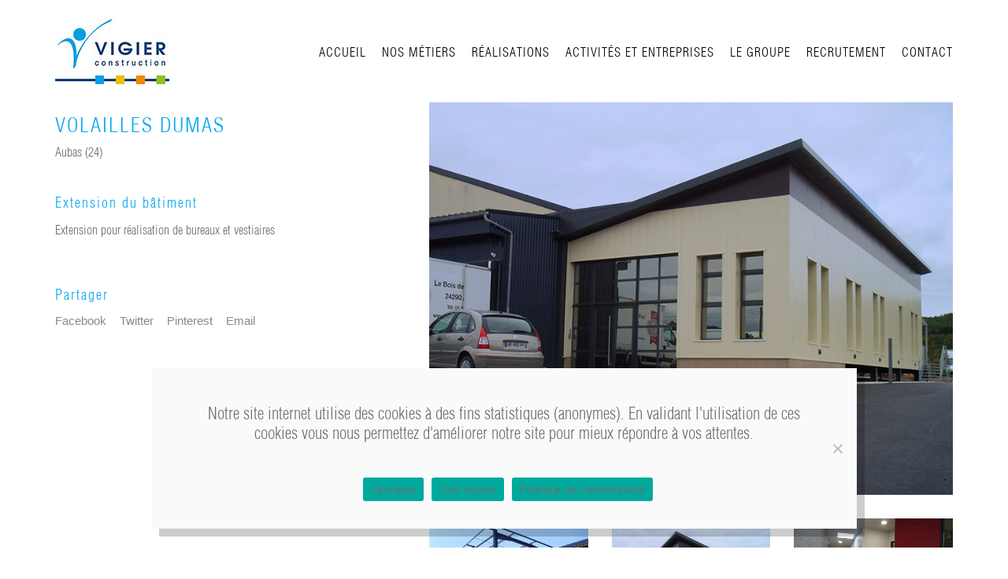

--- FILE ---
content_type: text/html; charset=UTF-8
request_url: https://www.vigier-construction.com/portfolio/volailles-aubes-dumas-dordogne/
body_size: 11073
content:
<!DOCTYPE html>
<html lang="fr-FR" class="no-js">
<head>
    <meta charset="UTF-8">
    <meta http-equiv="X-UA-Compatible" content="IE=edge">
    <meta name="viewport" content="width=device-width, initial-scale=1">

	<style>@font-face {
	font-family: 'Helvetica-LT-Condensed-Regular';
	font-style: normal;
	font-weight: normal;
	src: ;
	src: local('Helvetica-LT-Condensed-Regular'), local('Helvetica-LT-Condensed-Regular'), url('https://www.vigier-construction.com/wp-content/uploads/2019/03/Helvetica-LT-Condensed-Regular-TITRE.ttf') format('truetype');
}
</style><style>@font-face {
	font-family: 'Helvetica-LT-Condensed-Bold';
	font-style: normal;
	font-weight: normal;
	src: ;
	src: local('Helvetica-LT-Condensed-Bold'), local('Helvetica-LT-Condensed-Bold'), url('https://www.vigier-construction.com/wp-content/uploads/2019/03/Helvetica-LT-Condensed-Bold.ttf') format('truetype');
}
</style><style>@font-face {
	font-family: 'Helvetica-LT-Compressed';
	font-style: normal;
	font-weight: normal;
	src: ;
	src: local('Helvetica-LT-Compressed'), local('Helvetica-LT-Compressed'), url('https://www.vigier-construction.com/wp-content/uploads/2019/03/Helvetica-LT-Compressed.ttf') format('truetype');
}
</style><style>@font-face {
	font-family: 'Helvetica-Condensed';
	font-style: normal;
	font-weight: normal;
	src: ;
	src: local('Helvetica-Condensed'), local('Helvetica-Condensed'), url('https://www.vigier-construction.com/wp-content/uploads/2019/03/Helvetica-Condensed.ttf') format('truetype');
}
</style><meta name='robots' content='index, follow, max-image-preview:large, max-snippet:-1, max-video-preview:-1' />

	<!-- This site is optimized with the Yoast SEO plugin v17.3 - https://yoast.com/wordpress/plugins/seo/ -->
	<title>VOLAILLES DUMAS - Vigier Construction</title>
	<meta name="description" content="Construction métallique pour l&#039;extension d&#039;un bâtiment et réalisation de bureaux et de vestiaires, chez Volailles Dumas à Aubas, en Dordogne (24)." />
	<link rel="canonical" href="https://www.vigier-construction.com/portfolio/volailles-aubes-dumas-dordogne/" />
	<meta property="og:locale" content="fr_FR" />
	<meta property="og:type" content="article" />
	<meta property="og:title" content="VOLAILLES DUMAS - Vigier Construction" />
	<meta property="og:description" content="Construction métallique pour l&#039;extension d&#039;un bâtiment et réalisation de bureaux et de vestiaires, chez Volailles Dumas à Aubas, en Dordogne (24)." />
	<meta property="og:url" content="https://www.vigier-construction.com/portfolio/volailles-aubes-dumas-dordogne/" />
	<meta property="og:site_name" content="Vigier Construction" />
	<meta property="article:modified_time" content="2020-06-04T12:28:52+00:00" />
	<meta property="og:image" content="https://www.vigier-construction.com/wp-content/uploads/2020/06/Dumas-3.jpg" />
	<meta property="og:image:width" content="800" />
	<meta property="og:image:height" content="600" />
	<script type="application/ld+json" class="yoast-schema-graph">{"@context":"https://schema.org","@graph":[{"@type":"WebSite","@id":"https://www.vigier-construction.com/#website","url":"https://www.vigier-construction.com/","name":"Vigier Construction","description":"Vigier Construction","potentialAction":[{"@type":"SearchAction","target":{"@type":"EntryPoint","urlTemplate":"https://www.vigier-construction.com/?s={search_term_string}"},"query-input":"required name=search_term_string"}],"inLanguage":"fr-FR"},{"@type":"ImageObject","@id":"https://www.vigier-construction.com/portfolio/volailles-aubes-dumas-dordogne/#primaryimage","inLanguage":"fr-FR","url":"https://www.vigier-construction.com/wp-content/uploads/2020/06/Dumas-3.jpg","contentUrl":"https://www.vigier-construction.com/wp-content/uploads/2020/06/Dumas-3.jpg","width":800,"height":600},{"@type":"WebPage","@id":"https://www.vigier-construction.com/portfolio/volailles-aubes-dumas-dordogne/#webpage","url":"https://www.vigier-construction.com/portfolio/volailles-aubes-dumas-dordogne/","name":"VOLAILLES DUMAS - Vigier Construction","isPartOf":{"@id":"https://www.vigier-construction.com/#website"},"primaryImageOfPage":{"@id":"https://www.vigier-construction.com/portfolio/volailles-aubes-dumas-dordogne/#primaryimage"},"datePublished":"2020-06-02T13:02:41+00:00","dateModified":"2020-06-04T12:28:52+00:00","description":"Construction m\u00e9tallique pour l'extension d'un b\u00e2timent et r\u00e9alisation de bureaux et de vestiaires, chez Volailles Dumas \u00e0 Aubas, en Dordogne (24).","breadcrumb":{"@id":"https://www.vigier-construction.com/portfolio/volailles-aubes-dumas-dordogne/#breadcrumb"},"inLanguage":"fr-FR","potentialAction":[{"@type":"ReadAction","target":["https://www.vigier-construction.com/portfolio/volailles-aubes-dumas-dordogne/"]}]},{"@type":"BreadcrumbList","@id":"https://www.vigier-construction.com/portfolio/volailles-aubes-dumas-dordogne/#breadcrumb","itemListElement":[{"@type":"ListItem","position":1,"name":"Accueil","item":"https://www.vigier-construction.com/"},{"@type":"ListItem","position":2,"name":"Portfolio","item":"https://www.vigier-construction.com/portfolio/"},{"@type":"ListItem","position":3,"name":"VOLAILLES DUMAS"}]}]}</script>
	<!-- / Yoast SEO plugin. -->


<link rel='dns-prefetch' href='//www.google.com' />
<link rel='dns-prefetch' href='//s.w.org' />
<link rel="alternate" type="application/rss+xml" title="Vigier Construction &raquo; Flux" href="https://www.vigier-construction.com/feed/" />
<link rel="alternate" type="application/rss+xml" title="Vigier Construction &raquo; Flux des commentaires" href="https://www.vigier-construction.com/comments/feed/" />
		<script type="text/javascript">
			window._wpemojiSettings = {"baseUrl":"https:\/\/s.w.org\/images\/core\/emoji\/13.0.1\/72x72\/","ext":".png","svgUrl":"https:\/\/s.w.org\/images\/core\/emoji\/13.0.1\/svg\/","svgExt":".svg","source":{"concatemoji":"https:\/\/www.vigier-construction.com\/wp-includes\/js\/wp-emoji-release.min.js?ver=5.7.14"}};
			!function(e,a,t){var n,r,o,i=a.createElement("canvas"),p=i.getContext&&i.getContext("2d");function s(e,t){var a=String.fromCharCode;p.clearRect(0,0,i.width,i.height),p.fillText(a.apply(this,e),0,0);e=i.toDataURL();return p.clearRect(0,0,i.width,i.height),p.fillText(a.apply(this,t),0,0),e===i.toDataURL()}function c(e){var t=a.createElement("script");t.src=e,t.defer=t.type="text/javascript",a.getElementsByTagName("head")[0].appendChild(t)}for(o=Array("flag","emoji"),t.supports={everything:!0,everythingExceptFlag:!0},r=0;r<o.length;r++)t.supports[o[r]]=function(e){if(!p||!p.fillText)return!1;switch(p.textBaseline="top",p.font="600 32px Arial",e){case"flag":return s([127987,65039,8205,9895,65039],[127987,65039,8203,9895,65039])?!1:!s([55356,56826,55356,56819],[55356,56826,8203,55356,56819])&&!s([55356,57332,56128,56423,56128,56418,56128,56421,56128,56430,56128,56423,56128,56447],[55356,57332,8203,56128,56423,8203,56128,56418,8203,56128,56421,8203,56128,56430,8203,56128,56423,8203,56128,56447]);case"emoji":return!s([55357,56424,8205,55356,57212],[55357,56424,8203,55356,57212])}return!1}(o[r]),t.supports.everything=t.supports.everything&&t.supports[o[r]],"flag"!==o[r]&&(t.supports.everythingExceptFlag=t.supports.everythingExceptFlag&&t.supports[o[r]]);t.supports.everythingExceptFlag=t.supports.everythingExceptFlag&&!t.supports.flag,t.DOMReady=!1,t.readyCallback=function(){t.DOMReady=!0},t.supports.everything||(n=function(){t.readyCallback()},a.addEventListener?(a.addEventListener("DOMContentLoaded",n,!1),e.addEventListener("load",n,!1)):(e.attachEvent("onload",n),a.attachEvent("onreadystatechange",function(){"complete"===a.readyState&&t.readyCallback()})),(n=t.source||{}).concatemoji?c(n.concatemoji):n.wpemoji&&n.twemoji&&(c(n.twemoji),c(n.wpemoji)))}(window,document,window._wpemojiSettings);
		</script>
		<style type="text/css">
img.wp-smiley,
img.emoji {
	display: inline !important;
	border: none !important;
	box-shadow: none !important;
	height: 1em !important;
	width: 1em !important;
	margin: 0 .07em !important;
	vertical-align: -0.1em !important;
	background: none !important;
	padding: 0 !important;
}
</style>
	<link rel='stylesheet' id='wp-block-library-css'  href='https://www.vigier-construction.com/wp-includes/css/dist/block-library/style.min.css?ver=5.7.14' type='text/css' media='all' />
<link rel='stylesheet' id='contact-form-7-css'  href='https://www.vigier-construction.com/wp-content/plugins/contact-form-7/includes/css/styles.css?ver=5.4.1' type='text/css' media='all' />
<link rel='stylesheet' id='cookie-notice-front-css'  href='https://www.vigier-construction.com/wp-content/plugins/cookie-notice/css/front.min.css?ver=2.4.18' type='text/css' media='all' />
<link rel='stylesheet' id='rs-plugin-settings-css'  href='https://www.vigier-construction.com/wp-content/plugins/revslider/public/assets/css/settings.css?ver=5.4.8.3' type='text/css' media='all' />
<style id='rs-plugin-settings-inline-css' type='text/css'>
#rs-demo-id {}
</style>
<link rel='stylesheet' id='bootstrap-css'  href='https://www.vigier-construction.com/wp-content/themes/kalium/assets/css/bootstrap.css' type='text/css' media='all' />
<link rel='stylesheet' id='main-css'  href='https://www.vigier-construction.com/wp-content/themes/kalium/assets/css/main.css?ver=2.8' type='text/css' media='all' />
<link rel='stylesheet' id='style-css'  href='https://www.vigier-construction.com/wp-content/themes/kalium/style.css?ver=2.8' type='text/css' media='all' />
<link rel='stylesheet' id='custom-skin-css'  href='https://www.vigier-construction.com/wp-content/themes/kalium/assets/css/custom-skin.css?ver=a4539934878ee371c06d0a13fc07d5d1' type='text/css' media='all' />
<link rel='stylesheet' id='fluidbox-css'  href='https://www.vigier-construction.com/wp-content/themes/kalium/assets/js/fluidbox/css/fluidbox.min.css' type='text/css' media='all' />
    <script type="text/javascript">
        var ajaxurl = ajaxurl || 'https://www.vigier-construction.com/wp-admin/admin-ajax.php';
		    </script><style id="typolab-font-variants">h4{font-family:'Helvetica-LT-Condensed-Regular';font-style:normal;font-weight:normal}h3{font-family:'Helvetica-LT-Condensed-Regular';font-style:normal;font-weight:normal}h1{font-family:'Helvetica-LT-Condensed-Regular';font-style:normal;font-weight:normal}h2{font-family:'Helvetica-LT-Condensed-Regular';font-style:normal;font-weight:normal}.menu-item{font-family:'Helvetica-LT-Condensed-Regular';font-style:normal;font-weight:normal}p,li,.contact-form{font-family:'Helvetica-LT-Condensed-Regular';font-style:normal;font-weight:normal}.product-filter ul li a{font-family:'Helvetica-LT-Condensed-Regular';font-style:normal;font-weight:normal}strong{font-family:'Helvetica-LT-Condensed-Bold';font-style:normal;font-weight:normal}.sous-titre-slider{font-family:'Helvetica-LT-Compressed';font-style:normal;font-weight:normal}.sous-titre-slider{font-family:'Helvetica-Condensed';font-style:normal;font-weight:normal}h3{font-size:26px}h1{font-size:50px}h2{font-size:45px}.menu-item{font-size:17px}p,li,.contact-form{font-size:19px}.product-filter ul li a{font-size:20px}strong{font-size:19px}.sous-titre-slider{font-size:24px}.sous-titre-slider{font-size:24px}h1{font-size:50px}h2{font-size:45px}h3{font-size:26px}h4{font-size:24px}h5{font-size:16px}body,p{font-size:19px}h1{text-transform:uppercase}h2{text-transform:uppercase}.menu-item{text-transform:uppercase}.sous-titre-slider{text-transform:uppercase}.sous-titre-slider{text-transform:uppercase}@media screen and (min-width:768px) and (max-width:992px){h3{font-size:19px}}@media screen and (max-width:768px){h3{font-size:17px}}</style><script type='text/javascript' id='cookie-notice-front-js-before'>
var cnArgs = {"ajaxUrl":"https:\/\/www.vigier-construction.com\/wp-admin\/admin-ajax.php","nonce":"5a621c1281","hideEffect":"slide","position":"bottom","onScroll":false,"onScrollOffset":100,"onClick":false,"cookieName":"cookie_notice_accepted","cookieTime":15811200,"cookieTimeRejected":15811200,"globalCookie":false,"redirection":false,"cache":false,"revokeCookies":true,"revokeCookiesOpt":"manual"};
</script>
<script type='text/javascript' src='https://www.vigier-construction.com/wp-content/plugins/cookie-notice/js/front.min.js?ver=2.4.18' id='cookie-notice-front-js'></script>
<script type='text/javascript' src='https://www.vigier-construction.com/wp-includes/js/jquery/jquery.min.js?ver=3.5.1' id='jquery-core-js'></script>
<script type='text/javascript' src='https://www.vigier-construction.com/wp-includes/js/jquery/jquery-migrate.min.js?ver=3.3.2' id='jquery-migrate-js'></script>
<script type='text/javascript' src='https://www.vigier-construction.com/wp-content/plugins/revslider/public/assets/js/jquery.themepunch.tools.min.js?ver=5.4.8.3' id='tp-tools-js'></script>
<script type='text/javascript' src='https://www.vigier-construction.com/wp-content/plugins/revslider/public/assets/js/jquery.themepunch.revolution.min.js?ver=5.4.8.3' id='revmin-js'></script>
<link rel="https://api.w.org/" href="https://www.vigier-construction.com/wp-json/" /><link rel="alternate" type="application/json" href="https://www.vigier-construction.com/wp-json/wp/v2/portfolio/5926" /><link rel="EditURI" type="application/rsd+xml" title="RSD" href="https://www.vigier-construction.com/xmlrpc.php?rsd" />
<link rel="wlwmanifest" type="application/wlwmanifest+xml" href="https://www.vigier-construction.com/wp-includes/wlwmanifest.xml" /> 
<meta name="generator" content="WordPress 5.7.14" />
<link rel='shortlink' href='https://www.vigier-construction.com/?p=5926' />
<link rel="alternate" type="application/json+oembed" href="https://www.vigier-construction.com/wp-json/oembed/1.0/embed?url=https%3A%2F%2Fwww.vigier-construction.com%2Fportfolio%2Fvolailles-aubes-dumas-dordogne%2F" />
<link rel="alternate" type="text/xml+oembed" href="https://www.vigier-construction.com/wp-json/oembed/1.0/embed?url=https%3A%2F%2Fwww.vigier-construction.com%2Fportfolio%2Fvolailles-aubes-dumas-dordogne%2F&#038;format=xml" />

		<!-- GA Google Analytics @ https://m0n.co/ga -->
		<script async src="https://www.googletagmanager.com/gtag/js?id=G-FD9QLX4V06"></script>
		<script>
			window.dataLayer = window.dataLayer || [];
			function gtag(){dataLayer.push(arguments);}
			gtag('js', new Date());
			gtag('config', 'G-FD9QLX4V06');
		</script>

	
        <script type="text/javascript">
            var jQueryMigrateHelperHasSentDowngrade = false;

			window.onerror = function( msg, url, line, col, error ) {
				// Break out early, do not processing if a downgrade reqeust was already sent.
				if ( jQueryMigrateHelperHasSentDowngrade ) {
					return true;
                }

				var xhr = new XMLHttpRequest();
				var nonce = 'dca5c22f75';
				var jQueryFunctions = [
					'andSelf',
					'browser',
					'live',
					'boxModel',
					'support.boxModel',
					'size',
					'swap',
					'clean',
					'sub',
                ];
				var match_pattern = /\)\.(.+?) is not a function/;
                var erroredFunction = msg.match( match_pattern );

                // If there was no matching functions, do not try to downgrade.
                if ( null === erroredFunction || typeof erroredFunction !== 'object' || typeof erroredFunction[1] === "undefined" || -1 === jQueryFunctions.indexOf( erroredFunction[1] ) ) {
                    return true;
                }

                // Set that we've now attempted a downgrade request.
                jQueryMigrateHelperHasSentDowngrade = true;

				xhr.open( 'POST', 'https://www.vigier-construction.com/wp-admin/admin-ajax.php' );
				xhr.setRequestHeader( 'Content-Type', 'application/x-www-form-urlencoded' );
				xhr.onload = function () {
					var response,
                        reload = false;

					if ( 200 === xhr.status ) {
                        try {
                        	response = JSON.parse( xhr.response );

                        	reload = response.data.reload;
                        } catch ( e ) {
                        	reload = false;
                        }
                    }

					// Automatically reload the page if a deprecation caused an automatic downgrade, ensure visitors get the best possible experience.
					if ( reload ) {
						location.reload();
                    }
				};

				xhr.send( encodeURI( 'action=jquery-migrate-downgrade-version&_wpnonce=' + nonce ) );

				// Suppress error alerts in older browsers
				return true;
			}
        </script>

						            <link rel="shortcut icon" href="//www.vigier-construction.com/wp-content/uploads/2017/11/favicon.ico">
						        <meta name="theme-color" content="#00a2e5"><script>var mobile_menu_breakpoint = 1199;</script><style>@media screen and (min-width:1200px) { .mobile-menu-wrapper,.mobile-menu-overlay,.standard-menu-container .menu-bar-hidden-desktop {
display: none;

} }</style><style>@media screen and (max-width:1199px) { .standard-menu-container > div,.standard-menu-container > nav,.main-header.menu-type-standard-menu .standard-menu-container div.menu>ul,.main-header.menu-type-standard-menu .standard-menu-container ul.menu,.menu-cart-icon-container {
display: none;

} }</style><style id="theme-custom-css">
.gmnoprint {  display: none;}.main-footer .big-footer {text-align: center !important;}.portfolio-holder .thumb {position: initial !important;}.portfolio-holder .thumb .hover-state .info p a:hover {color: #222 !important;}.portfolio-holder .thumb .hover-state .info p a:after {background: #222 !important;}.strongi {font-size: 60px !important;font-family: "Inconsolata", cursive; text-transform: none !important;}.contact_form textarea {background-image: linear-gradient(#CCC 1px, transparent 1px) !important;border-color: #ccc !important;}.contact_form input {border-bottom-color: #ccc !important;}.contact-form input, .contact-form textarea {    border-bottom-color: #dadada !important;}.contact-form textarea {    background-image: linear-gradient(#dadada 1px, transparent 1px) !important;}.single-portfolio-holder .gallery.gallery-type-description .row .lgrad { background-image: -webkit-linear-gradient(top, transparent 0%, rgba(242,242,242,0.9, 0.9) 100%);  background-image: -moz-linear-gradient(top, transparent 0%, rgba(242,242,242,0.9, 0.9) 100%);  background-image: -o-linear-gradient(top, transparent 0%, rgba(242,242,242,0.9) 100%);  background-image: linear-gradient(to bottom, transparent 0%, rgba(242,242,242,0.9) 100%);}.single-portfolio-holder .details .lgrad {background-image: -webkit-linear-gradient(top,transparent 0,rgba(242,242,242,.9) 100%); background-image: -moz-linear-gradient(top,transparent 0,rgba(242,242,242,.9) 100%); background-image: -o-linear-gradient(top,transparent 0,rgba(242,242,242,.9) 100%); background-image: linear-gradient(to bottom,transparent 0,rgba(242,242,242,0.9) 100%);}.auto-type-element {  font-size: 40px;  line-height: 45px;}.auto-type-element span.block {  background: #000;  color: #fff;  padding: 5px 10px;}@media screen and (max-width: 768px) {  .auto-type-element {    font-size: 30px;    line-height: normal;  }  .auto-type-element span.block {    background: #000;    color: #fff;    padding: 0px 8px;  }}.message-form .form-group .placeholder {padding-bottom: 1px;}.leave-reply-holder {background: #fff;}.single-portfolio-holder .social .likes {background: #fff;}
</style><meta name="generator" content="Powered by WPBakery Page Builder - drag and drop page builder for WordPress."/>
<!--[if lte IE 9]><link rel="stylesheet" type="text/css" href="https://www.vigier-construction.com/wp-content/plugins/js_composer/assets/css/vc_lte_ie9.min.css" media="screen"><![endif]--><meta name="generator" content="Powered by Slider Revolution 5.4.8.3 - responsive, Mobile-Friendly Slider Plugin for WordPress with comfortable drag and drop interface." />
<script type="text/javascript">function setREVStartSize(e){									
						try{ e.c=jQuery(e.c);var i=jQuery(window).width(),t=9999,r=0,n=0,l=0,f=0,s=0,h=0;
							if(e.responsiveLevels&&(jQuery.each(e.responsiveLevels,function(e,f){f>i&&(t=r=f,l=e),i>f&&f>r&&(r=f,n=e)}),t>r&&(l=n)),f=e.gridheight[l]||e.gridheight[0]||e.gridheight,s=e.gridwidth[l]||e.gridwidth[0]||e.gridwidth,h=i/s,h=h>1?1:h,f=Math.round(h*f),"fullscreen"==e.sliderLayout){var u=(e.c.width(),jQuery(window).height());if(void 0!=e.fullScreenOffsetContainer){var c=e.fullScreenOffsetContainer.split(",");if (c) jQuery.each(c,function(e,i){u=jQuery(i).length>0?u-jQuery(i).outerHeight(!0):u}),e.fullScreenOffset.split("%").length>1&&void 0!=e.fullScreenOffset&&e.fullScreenOffset.length>0?u-=jQuery(window).height()*parseInt(e.fullScreenOffset,0)/100:void 0!=e.fullScreenOffset&&e.fullScreenOffset.length>0&&(u-=parseInt(e.fullScreenOffset,0))}f=u}else void 0!=e.minHeight&&f<e.minHeight&&(f=e.minHeight);e.c.closest(".rev_slider_wrapper").css({height:f})					
						}catch(d){console.log("Failure at Presize of Slider:"+d)}						
					};</script>
<noscript><style type="text/css"> .wpb_animate_when_almost_visible { opacity: 1; }</style></noscript></head>
<body class="portfolio-template-default single single-portfolio postid-5926 cookies-not-set has-page-borders has-fixed-footer wpb-js-composer js-comp-ver-5.7 vc_responsive portfolio-category-industriel portfolio-category-tertiaire header-absolute">

<style>.page-border > .top-border, .page-border > .right-border, .page-border > .bottom-border, .page-border > .left-border {
padding: 12px;
 background: #ffffff !important;

}</style><style>@media screen and (min-width: 768px) { body > .wrapper, .top-menu-container, .portfolio-description-container, .single-portfolio-holder .portfolio-navigation, .portfolio-slider-nav, .site-footer, .woocommerce-demo-store .woocommerce-store-notice {
margin: 24px;

} }</style><style>@media screen and (min-width: 992px) { .site-footer.fixed-footer {
left: 24px;
 right: 24px;

} }</style><style>.main-header.fullwidth-header, demo_store, .nivo-lightbox-theme-default .nivo-lightbox-close {
margin-left: 24px;
 margin-right: 24px;

}</style><style>.nivo-lightbox-theme-default .nivo-lightbox-close {
margin-top: 24px;
 margin-top: 24px;

}</style><style>body {
height: calc(100% - 48px);
 min-height: calc(100% - 48px);

}</style><div class="page-border" data-wow-duration="1s" data-wow-delay="0.2s">
	<div class="top-border"></div>
	<div class="right-border"></div>
	<div class="bottom-border"></div>
	<div class="left-border"></div>
</div><div class="mobile-menu-wrapper mobile-menu-fullscreen">
	
	<div class="mobile-menu-container">
		
		<ul id="menu-main-menu" class="menu"><li id="menu-item-4882" class="menu-item menu-item-type-post_type menu-item-object-page menu-item-home menu-item-4882"><a href="https://www.vigier-construction.com/">Accueil</a></li>
<li id="menu-item-4390" class="menu-item menu-item-type-custom menu-item-object-custom menu-item-4390"><a href="https://vigier-construction.com/#nos-metiers">Nos métiers</a></li>
<li id="menu-item-4391" class="menu-item menu-item-type-custom menu-item-object-custom menu-item-4391"><a href="https://vigier-construction.com/#nos-realisations-travaux">Réalisations</a></li>
<li id="menu-item-4392" class="menu-item menu-item-type-custom menu-item-object-custom menu-item-4392"><a href="https://vigier-construction.com/#entreprises-et-poles">Activités et entreprises</a></li>
<li id="menu-item-4393" class="menu-item menu-item-type-custom menu-item-object-custom menu-item-4393"><a href="https://vigier-construction.com/#le-groupe-vigier-entreprises">Le Groupe</a></li>
<li id="menu-item-4908" class="menu-item menu-item-type-taxonomy menu-item-object-category menu-item-4908"><a href="https://www.vigier-construction.com/recrutement/">Recrutement</a></li>
<li id="menu-item-4394" class="menu-item menu-item-type-custom menu-item-object-custom menu-item-4394"><a href="https://vigier-construction.com/#contactez-nous">Contact</a></li>
</ul>		
				<form role="search" method="get" class="search-form" action="https://www.vigier-construction.com/">
			<input type="search" class="search-field" placeholder="Rechercher…" value="" name="s" id="search_mobile_inp" />
			
			<label for="search_mobile_inp">
				<i class="fa fa-search"></i>
			</label>
			
			<input type="submit" class="search-submit" value="Soumettre" />
		</form>
				
				<a href="#" class="mobile-menu-close-link menu-bar exit menu-skin-light">
			        <span class="ham"></span>
				</a>
		
        		
	</div>
	
</div>

<div class="mobile-menu-overlay"></div>
<div class="wrapper" id="main-wrapper">

	<style>header.site-header {
padding-top: 0px;

}</style><style>header.site-header {
padding-bottom: 24px;

}</style><header class="site-header main-header menu-type-standard-menu">
	
	<div class="container">

		<div class="logo-and-menu-container">
			
						
			<div itemscope itemtype="http://schema.org/Organization" class="logo-column">
				
				<style>.header-logo.logo-image {
width: 145px;
 height: 83px;

}</style><a itemprop="url" href="https://www.vigier-construction.com" class="header-logo logo-image">
		<img itemprop="logo" src="//www.vigier-construction.com/wp-content/uploads/2021/04/Logo-vigier-construction-branding.jpg" width="145" height="83" class="main-logo" alt="Vigier Construction" />
</a>

				
			</div>
			
							
			<div class="menu-column">
								<div class="menu-items-blocks standard-menu-container menu-skin-main reveal-from-top">
						
						<nav><ul id="menu-main-menu-1" class="menu"><li class="menu-item menu-item-type-post_type menu-item-object-page menu-item-home menu-item-4882"><a href="https://www.vigier-construction.com/"><span>Accueil</span></a></li>
<li class="menu-item menu-item-type-custom menu-item-object-custom menu-item-4390"><a href="https://vigier-construction.com/#nos-metiers"><span>Nos métiers</span></a></li>
<li class="menu-item menu-item-type-custom menu-item-object-custom menu-item-4391"><a href="https://vigier-construction.com/#nos-realisations-travaux"><span>Réalisations</span></a></li>
<li class="menu-item menu-item-type-custom menu-item-object-custom menu-item-4392"><a href="https://vigier-construction.com/#entreprises-et-poles"><span>Activités et entreprises</span></a></li>
<li class="menu-item menu-item-type-custom menu-item-object-custom menu-item-4393"><a href="https://vigier-construction.com/#le-groupe-vigier-entreprises"><span>Le Groupe</span></a></li>
<li class="menu-item menu-item-type-taxonomy menu-item-object-category menu-item-4908"><a href="https://www.vigier-construction.com/recrutement/"><span>Recrutement</span></a></li>
<li class="menu-item menu-item-type-custom menu-item-object-custom menu-item-4394"><a href="https://vigier-construction.com/#contactez-nous"><span>Contact</span></a></li>
</ul></nav>

												
						<a class="menu-bar menu-skin-main menu-bar-hidden-desktop" href="#">
							        <span class="ham"></span>
								</a>
					</div>
								</div>
		</div>
		
		
	</div>
	
</header>

<script type="text/javascript">
	var headerOptions = headerOptions || {};
	jQuery.extend( headerOptions, {"stickyHeader":false} );
</script>
<div class="container">

	<div class="page-container">

		<div class="single-portfolio-holder portfolio-type-1 alt-one clearfix is-sticky description-set-left">

			<div class="details col-md-4">
				<div class="title section-title">
					<h1>VOLAILLES DUMAS</h1>

									</div>

				<div class="project-description">
					<div class="post-formatting">
						
<p>Aubas (24)</p>
					</div>
				</div>

				<div class="services row">
		<div class="checklist-entry col-sm-12">
				<h3>Extension du bâtiment </h3>
		
		<ul>
						<li>Extension pour réalisation de bureaux et vestiaires</li>
					</ul>
	</div>
	</div>

				
					<div class="social-links-plain">

		
				<div class="share-social">
			<h4>Partager</h4>
			<div class="social-links">
				    <a class="facebook"
       href="https://www.facebook.com/sharer.php?u=https%3A%2F%2Fwww.vigier-construction.com%2Fportfolio%2Fvolailles-aubes-dumas-dordogne%2F">
					Facebook		    </a>
	    <a class="twitter"
       href="https://twitter.com/share?text=VOLAILLES+DUMAS&amp;url=https%3A%2F%2Fwww.vigier-construction.com%2Fportfolio%2Fvolailles-aubes-dumas-dordogne%2F">
					Twitter		    </a>
	    <a class="pinterest"
       href="https://pinterest.com/pin/create/button/?url=https%3A%2F%2Fwww.vigier-construction.com%2Fportfolio%2Fvolailles-aubes-dumas-dordogne%2F&amp;description=VOLAILLES+DUMAS&media=https://www.vigier-construction.com/wp-content/uploads/2020/06/Dumas-3.jpg">
					Pinterest		    </a>
	    <a class="envelope-o"
       href="mailto:?subject=VOLAILLES+DUMAS&body=Regardez ce que je viens repéré: https%3A%2F%2Fwww.vigier-construction.com%2Fportfolio%2Fvolailles-aubes-dumas-dordogne%2F">
					Email		    </a>
				</div>
		</div>
		
	</div>
	
			</div>

			<div class="col-md-7 col-md-offset-1 gallery-column-env">

				<div class="gallery">
	<div class="row nivo">
						<div class="col-xs-12">
					
					<div class="photo wow fadeInLab">
						
						<a href="https://www.vigier-construction.com/wp-content/uploads/2020/06/Dumas-3.jpg" data-lightbox-gallery="post-gallery">
							<span class="image-placeholder" style="padding-bottom:75.00000000%;background-color:#eeeeee"><img width="800"  height="600"  class="attachment-portfolio-single-img-1 size-portfolio-single-img-1 img-5929 lazyload"  loading="lazy"  role="presentation"  data-src="https://www.vigier-construction.com/wp-content/uploads/2020/06/Dumas-3.jpg"  data-srcset="https://www.vigier-construction.com/wp-content/uploads/2020/06/Dumas-3.jpg 800w, https://www.vigier-construction.com/wp-content/uploads/2020/06/Dumas-3-300x225.jpg 300w, https://www.vigier-construction.com/wp-content/uploads/2020/06/Dumas-3-768x576.jpg 768w, https://www.vigier-construction.com/wp-content/uploads/2020/06/Dumas-3-558x419.jpg 558w, https://www.vigier-construction.com/wp-content/uploads/2020/06/Dumas-3-655x491.jpg 655w"  data-sizes="(max-width: 800px) 100vw, 800px" /></span>						</a>

												
					</div>

				</div>
								<div class="col-xs-12 col-sm-4">
					
					<div class="photo wow fadeInLab">
						
						<a href="https://www.vigier-construction.com/wp-content/uploads/2020/06/Dumas-1.jpg" data-lightbox-gallery="post-gallery">
							<span class="image-placeholder" style="padding-bottom:75.00000000%;background-color:#eeeeee"><img width="800"  height="600"  class="attachment-portfolio-single-img-3 size-portfolio-single-img-3 img-5927 lazyload"  loading="lazy"  role="presentation"  data-src="https://www.vigier-construction.com/wp-content/uploads/2020/06/Dumas-1.jpg"  data-srcset="https://www.vigier-construction.com/wp-content/uploads/2020/06/Dumas-1.jpg 800w, https://www.vigier-construction.com/wp-content/uploads/2020/06/Dumas-1-300x225.jpg 300w, https://www.vigier-construction.com/wp-content/uploads/2020/06/Dumas-1-768x576.jpg 768w, https://www.vigier-construction.com/wp-content/uploads/2020/06/Dumas-1-558x419.jpg 558w, https://www.vigier-construction.com/wp-content/uploads/2020/06/Dumas-1-655x491.jpg 655w"  data-sizes="(max-width: 800px) 100vw, 800px" /></span>						</a>

												
					</div>

				</div>
								<div class="col-xs-12 col-sm-4">
					
					<div class="photo wow fadeInLab">
						
						<a href="https://www.vigier-construction.com/wp-content/uploads/2020/06/Dumas-2.jpg" data-lightbox-gallery="post-gallery">
							<span class="image-placeholder" style="padding-bottom:75.00000000%;background-color:#eeeeee"><img width="800"  height="600"  class="attachment-portfolio-single-img-3 size-portfolio-single-img-3 img-5928 lazyload"  loading="lazy"  role="presentation"  data-src="https://www.vigier-construction.com/wp-content/uploads/2020/06/Dumas-2.jpg"  data-srcset="https://www.vigier-construction.com/wp-content/uploads/2020/06/Dumas-2.jpg 800w, https://www.vigier-construction.com/wp-content/uploads/2020/06/Dumas-2-300x225.jpg 300w, https://www.vigier-construction.com/wp-content/uploads/2020/06/Dumas-2-768x576.jpg 768w, https://www.vigier-construction.com/wp-content/uploads/2020/06/Dumas-2-558x419.jpg 558w, https://www.vigier-construction.com/wp-content/uploads/2020/06/Dumas-2-655x491.jpg 655w"  data-sizes="(max-width: 800px) 100vw, 800px" /></span>						</a>

												
					</div>

				</div>
								<div class="col-xs-12 col-sm-4">
					
					<div class="photo wow fadeInLab">
						
						<a href="https://www.vigier-construction.com/wp-content/uploads/2020/06/Dumas-4.jpg" data-lightbox-gallery="post-gallery">
							<span class="image-placeholder" style="padding-bottom:75.00000000%;background-color:#eeeeee"><img width="800"  height="600"  class="attachment-portfolio-single-img-3 size-portfolio-single-img-3 img-5930 lazyload"  loading="lazy"  role="presentation"  data-src="https://www.vigier-construction.com/wp-content/uploads/2020/06/Dumas-4.jpg"  data-srcset="https://www.vigier-construction.com/wp-content/uploads/2020/06/Dumas-4.jpg 800w, https://www.vigier-construction.com/wp-content/uploads/2020/06/Dumas-4-300x225.jpg 300w, https://www.vigier-construction.com/wp-content/uploads/2020/06/Dumas-4-768x576.jpg 768w, https://www.vigier-construction.com/wp-content/uploads/2020/06/Dumas-4-558x419.jpg 558w, https://www.vigier-construction.com/wp-content/uploads/2020/06/Dumas-4-655x491.jpg 655w"  data-sizes="(max-width: 800px) 100vw, 800px" /></span>						</a>

												
					</div>

				</div>
					</div>
</div>
			</div>

				<div class="row">
		<div class="col-xs-12">
			<div class="portfolio-big-navigation portfolio-navigation-type-simple wow fadeIn">
				<div class="row">
		    		<div class="col-xs-5">
			    					    		<a class="previous pc-only" href="https://www.vigier-construction.com/portfolio/urban-store-mini-bordeaux-bmw/">Projet précédent</a>
			    		<a class="previous mobile-only" href="https://www.vigier-construction.com/portfolio/urban-store-mini-bordeaux-bmw/"><i class="fa flaticon-arrow427"></i></a>
			    				    		</div>

		    		<div class="col-xs-2 text-on-center">
			    		<a class="back-to-portfolio" href="https://www.vigier-construction.com/portfolio/">
							<i class="fa flaticon-four60"></i>
						</a>
		    		</div>

		    		<div class="col-xs-5">
			    					    		<a class="next pc-only" href="https://www.vigier-construction.com/portfolio/ford-tulle/">Projet suivant</a>
			    		<a class="next mobile-only" href="https://www.vigier-construction.com/portfolio/ford-tulle/"><i class="fa flaticon-arrow427"></i></a>
			    				    		</div>
				</div>
			</div>
		</div>
	</div>
			</div>
	</div>

</div>
</div>
<footer id="footer" role="contentinfo" class="site-footer main-footer footer-bottom-vertical fixed-footer fixed-footer-fade">
	
	<div class="container">
	
	<div class="footer-widgets">
		
			
		<div class="footer--widgets widget-area widgets--columned-layout widgets--columns-1" role="complementary">
			
			<div id="text-1" class="widget widget_text"><h2 class="widgettitle">Vigier Construction</h2>
			<div class="textwidget"><p>Vigier construction - Contractant Général du <a href="http://www.groupevigier.com">Groupe Vigier Entreprises</a><br />
Contactez-nous <a href="mailto:cmv@vigier-construction.com?Subject=Demande via vigier-constuction.com" target="_top" rel="noopener">cmv@vigier-construction.com</a></p>
</div>
		</div>			
		</div>
	
	</div>
	
	<hr>
	
</div>
		
	<div class="footer-bottom">
		
		<div class="container">

			<div class="footer-bottom-content">
				
								
					<div class="footer-content-right">
							<ul class="social-networks rounded"><li><a href="https://www.facebook.com/Constructions-M%C3%A9talliques-Vigier-735589383176469/" target="_blank" class="facebook" title="Facebook"><i class="fa fa-facebook"></i><span class="name">Facebook</span></a></li></ul>							
					</div>
					
				
								
					<div class="footer-content-left">
						
						<div class="copyrights site-info">
							
							<p>© Copyright 2019. Tous droits réservés - <a 
href="http://www.vigier-construction.com/egalite-professionnelle/"><b>Égalité professionnelle</b></a> - <a href="http://www.vigier-construction.com/mentions-legales/"><b>Mentions légales</b></a> - <a href="https://www.vigier-construction.com/politique-de-confidentialite/"><b>Politique de Confidentialité</b></a>  | Une société du <a 
href="http://www.groupevigier.com"><b>Groupe Vigier</b></a> | Une réalisation <a href="https://www.vox.fr" title="Création de sites web - vidéo - events - branding"><b>www.vox.fr</b></a></p>
							
						</div>
						
					</div>
				
							</div>

		</div>
		
	</div>
	
	
</footer><style>
.wrapper {padding-top: 106px !important}
</style><link rel='stylesheet' id='nivo-lightbox-css'  href='https://www.vigier-construction.com/wp-content/themes/kalium/assets/js/nivo-lightbox/nivo-lightbox.min.css' type='text/css' media='all' />
<link rel='stylesheet' id='nivo-lightbox-default-css'  href='https://www.vigier-construction.com/wp-content/themes/kalium/assets/js/nivo-lightbox/themes/default/default.css' type='text/css' media='all' />
<script type='text/javascript' src='https://www.vigier-construction.com/wp-includes/js/dist/vendor/wp-polyfill.min.js?ver=7.4.4' id='wp-polyfill-js'></script>
<script type='text/javascript' id='wp-polyfill-js-after'>
( 'fetch' in window ) || document.write( '<script src="https://www.vigier-construction.com/wp-includes/js/dist/vendor/wp-polyfill-fetch.min.js?ver=3.0.0"></scr' + 'ipt>' );( document.contains ) || document.write( '<script src="https://www.vigier-construction.com/wp-includes/js/dist/vendor/wp-polyfill-node-contains.min.js?ver=3.42.0"></scr' + 'ipt>' );( window.DOMRect ) || document.write( '<script src="https://www.vigier-construction.com/wp-includes/js/dist/vendor/wp-polyfill-dom-rect.min.js?ver=3.42.0"></scr' + 'ipt>' );( window.URL && window.URL.prototype && window.URLSearchParams ) || document.write( '<script src="https://www.vigier-construction.com/wp-includes/js/dist/vendor/wp-polyfill-url.min.js?ver=3.6.4"></scr' + 'ipt>' );( window.FormData && window.FormData.prototype.keys ) || document.write( '<script src="https://www.vigier-construction.com/wp-includes/js/dist/vendor/wp-polyfill-formdata.min.js?ver=3.0.12"></scr' + 'ipt>' );( Element.prototype.matches && Element.prototype.closest ) || document.write( '<script src="https://www.vigier-construction.com/wp-includes/js/dist/vendor/wp-polyfill-element-closest.min.js?ver=2.0.2"></scr' + 'ipt>' );( 'objectFit' in document.documentElement.style ) || document.write( '<script src="https://www.vigier-construction.com/wp-includes/js/dist/vendor/wp-polyfill-object-fit.min.js?ver=2.3.4"></scr' + 'ipt>' );
</script>
<script type='text/javascript' id='contact-form-7-js-extra'>
/* <![CDATA[ */
var wpcf7 = {"api":{"root":"https:\/\/www.vigier-construction.com\/wp-json\/","namespace":"contact-form-7\/v1"}};
/* ]]> */
</script>
<script type='text/javascript' src='https://www.vigier-construction.com/wp-content/plugins/contact-form-7/includes/js/index.js?ver=5.4.1' id='contact-form-7-js'></script>
<script type='text/javascript' src='https://www.vigier-construction.com/wp-content/themes/kalium/assets/js/jquery.ba-throttle-debounce.js' id='jquery-throttle-debounce-js'></script>
<script type='text/javascript' src='https://www.vigier-construction.com/wp-content/themes/kalium/assets/js/fluidbox/jquery.fluidbox.min.js' id='fluidbox-js'></script>
<script type='text/javascript' src='https://www.google.com/recaptcha/api.js?render=6Le9aqEUAAAAAJCm1EuMfGOaMPyGF3Pkq-UYghUx&#038;ver=3.0' id='google-recaptcha-js'></script>
<script type='text/javascript' id='wpcf7-recaptcha-js-extra'>
/* <![CDATA[ */
var wpcf7_recaptcha = {"sitekey":"6Le9aqEUAAAAAJCm1EuMfGOaMPyGF3Pkq-UYghUx","actions":{"homepage":"homepage","contactform":"contactform"}};
/* ]]> */
</script>
<script type='text/javascript' src='https://www.vigier-construction.com/wp-content/plugins/contact-form-7/modules/recaptcha/index.js?ver=5.4.1' id='wpcf7-recaptcha-js'></script>
<script type='text/javascript' src='https://www.vigier-construction.com/wp-includes/js/wp-embed.min.js?ver=5.7.14' id='wp-embed-js'></script>
<script type='text/javascript' src='https://www.vigier-construction.com/wp-content/themes/kalium/assets/js/nivo-lightbox/nivo-lightbox.min.js' id='nivo-lightbox-js'></script>
<script type='text/javascript' id='kalium-main-js-before'>
var _k = _k || {}; _k.enqueueAssets = {"js":{"light-gallery":[{"src":"https:\/\/www.vigier-construction.com\/wp-content\/themes\/kalium\/assets\/js\/light-gallery\/lightgallery-all.min.js"}]},"styles":{"light-gallery":[{"src":"https:\/\/www.vigier-construction.com\/wp-content\/themes\/kalium\/assets\/js\/light-gallery\/css\/lightgallery.min.css"},{"src":"https:\/\/www.vigier-construction.com\/wp-content\/themes\/kalium\/assets\/js\/light-gallery\/css\/lg-transitions.min.css"}]}};
var _k = _k || {}; _k.require = function(e){var t=e instanceof Array?e:[e];return new Promise(function(e,r){var a=function(t){if(t&&t.length){var r=t.shift(),n=r.match( /\.js(\?.*)?$/)?"script":"text";jQuery.ajax({dataType:n,url:r}).success(function(){!function(e){var t;e.match( /\.js(\?.*)?$/)?(t=document.createElement("script")).src=e:((t=document.createElement("link")).rel="stylesheet",t.href=e);var r=!1,a=jQuery("[data-deploader]").each(function(t,a){e!=jQuery(a).attr("src")&&e!=jQuery(a).attr("href")||(r=!0)}).length;r||(t.setAttribute("data-deploader",a),jQuery("head").append(t))}(r)}).always(function(){r.length&&a(t)})}else e()};a(t)})};
</script>
<script type='text/javascript' src='https://www.vigier-construction.com/wp-content/themes/kalium/assets/js/main.min.js?ver=2.8' id='kalium-main-js'></script>
<script async src="https://www.googletagmanager.com/gtag/js?id=UA-54600192-3"></script>
<script>
  window.dataLayer = window.dataLayer || [];
  function gtag(){dataLayer.push(arguments);}
  gtag('js', new Date());

  gtag('config', 'UA-54600192-3');
</script>

<script>
jQuery(function($){
    var $map = $('svg.map-france circle');
    if($map.length){
        randomAnim = false;
        currentItem = 1;
    
        function animMapReseau(obj){
            $('svg.map-france circle.point-active').removeClass('point-active');
            $(obj).addClass('point-active');
            $('.liste-entreprise').removeClass('border-active');
            $('.details-'+obj.id).addClass('border-active');
        }    
            
        randomAnim = setInterval(function(){
            nbItems = $('svg.map-france circle').length;
            
            animMapReseau($('svg.map-france circle').get(currentItem));
            
            currentItem = (currentItem + 1) % nbItems;
        }, 2500);
        
        $('svg.map-france circle').on('mouseover', function(){
            clearInterval(randomAnim);
            randomAnim = false;
            animMapReseau(this);
        });
        
        animMapReseau($('svg.map-france circle').get(0));
    }
});
</script>
		<!-- Cookie Notice plugin v2.4.18 by Hu-manity.co https://hu-manity.co/ -->
		<div id="cookie-notice" role="dialog" class="cookie-notice-hidden cookie-revoke-hidden cn-position-bottom" aria-label="Cookie Notice" style="background-color: rgba(250,250,250,1);"><div class="cookie-notice-container" style="color: #6e6e6e"><span id="cn-notice-text" class="cn-text-container">Notre site internet utilise des cookies à des fins statistiques (anonymes). En validant l'utilisation de ces cookies vous nous permettez d'améliorer notre site pour mieux répondre à vos attentes.</span><span id="cn-notice-buttons" class="cn-buttons-container"><a href="#" id="cn-accept-cookie" data-cookie-set="accept" class="cn-set-cookie cn-button" aria-label="J&#039;accepte" style="background-color: #00a99d">J&#039;accepte</a><a href="#" id="cn-refuse-cookie" data-cookie-set="refuse" class="cn-set-cookie cn-button" aria-label="Tout refuser" style="background-color: #00a99d">Tout refuser</a><a href="https://www.vigier-construction.com/portfolio/volailles-aubes-dumas-dordogne/" target="_blank" id="cn-more-info" class="cn-more-info cn-button" aria-label="Politique de confidentialité" style="background-color: #00a99d">Politique de confidentialité</a></span><span id="cn-close-notice" data-cookie-set="accept" class="cn-close-icon" title="Tout refuser"></span></div>
			<div class="cookie-revoke-container" style="color: #6e6e6e"><span id="cn-revoke-text" class="cn-text-container">Vous pouvez révoquer votre consentement à tout moment en utilisant le bouton « Modifier le consentement ».</span><span id="cn-revoke-buttons" class="cn-buttons-container"><a href="#" class="cn-revoke-cookie cn-button" aria-label="Modifier le consentement" style="background-color: #00a99d">Modifier le consentement</a></span>
			</div>
		</div>
		<!-- / Cookie Notice plugin --><!-- ET: 0.30224895477295s 2.8 -->
</body>
</html>

--- FILE ---
content_type: text/html; charset=utf-8
request_url: https://www.google.com/recaptcha/api2/anchor?ar=1&k=6Le9aqEUAAAAAJCm1EuMfGOaMPyGF3Pkq-UYghUx&co=aHR0cHM6Ly93d3cudmlnaWVyLWNvbnN0cnVjdGlvbi5jb206NDQz&hl=en&v=N67nZn4AqZkNcbeMu4prBgzg&size=invisible&anchor-ms=20000&execute-ms=30000&cb=puxo66rhxtmd
body_size: 48838
content:
<!DOCTYPE HTML><html dir="ltr" lang="en"><head><meta http-equiv="Content-Type" content="text/html; charset=UTF-8">
<meta http-equiv="X-UA-Compatible" content="IE=edge">
<title>reCAPTCHA</title>
<style type="text/css">
/* cyrillic-ext */
@font-face {
  font-family: 'Roboto';
  font-style: normal;
  font-weight: 400;
  font-stretch: 100%;
  src: url(//fonts.gstatic.com/s/roboto/v48/KFO7CnqEu92Fr1ME7kSn66aGLdTylUAMa3GUBHMdazTgWw.woff2) format('woff2');
  unicode-range: U+0460-052F, U+1C80-1C8A, U+20B4, U+2DE0-2DFF, U+A640-A69F, U+FE2E-FE2F;
}
/* cyrillic */
@font-face {
  font-family: 'Roboto';
  font-style: normal;
  font-weight: 400;
  font-stretch: 100%;
  src: url(//fonts.gstatic.com/s/roboto/v48/KFO7CnqEu92Fr1ME7kSn66aGLdTylUAMa3iUBHMdazTgWw.woff2) format('woff2');
  unicode-range: U+0301, U+0400-045F, U+0490-0491, U+04B0-04B1, U+2116;
}
/* greek-ext */
@font-face {
  font-family: 'Roboto';
  font-style: normal;
  font-weight: 400;
  font-stretch: 100%;
  src: url(//fonts.gstatic.com/s/roboto/v48/KFO7CnqEu92Fr1ME7kSn66aGLdTylUAMa3CUBHMdazTgWw.woff2) format('woff2');
  unicode-range: U+1F00-1FFF;
}
/* greek */
@font-face {
  font-family: 'Roboto';
  font-style: normal;
  font-weight: 400;
  font-stretch: 100%;
  src: url(//fonts.gstatic.com/s/roboto/v48/KFO7CnqEu92Fr1ME7kSn66aGLdTylUAMa3-UBHMdazTgWw.woff2) format('woff2');
  unicode-range: U+0370-0377, U+037A-037F, U+0384-038A, U+038C, U+038E-03A1, U+03A3-03FF;
}
/* math */
@font-face {
  font-family: 'Roboto';
  font-style: normal;
  font-weight: 400;
  font-stretch: 100%;
  src: url(//fonts.gstatic.com/s/roboto/v48/KFO7CnqEu92Fr1ME7kSn66aGLdTylUAMawCUBHMdazTgWw.woff2) format('woff2');
  unicode-range: U+0302-0303, U+0305, U+0307-0308, U+0310, U+0312, U+0315, U+031A, U+0326-0327, U+032C, U+032F-0330, U+0332-0333, U+0338, U+033A, U+0346, U+034D, U+0391-03A1, U+03A3-03A9, U+03B1-03C9, U+03D1, U+03D5-03D6, U+03F0-03F1, U+03F4-03F5, U+2016-2017, U+2034-2038, U+203C, U+2040, U+2043, U+2047, U+2050, U+2057, U+205F, U+2070-2071, U+2074-208E, U+2090-209C, U+20D0-20DC, U+20E1, U+20E5-20EF, U+2100-2112, U+2114-2115, U+2117-2121, U+2123-214F, U+2190, U+2192, U+2194-21AE, U+21B0-21E5, U+21F1-21F2, U+21F4-2211, U+2213-2214, U+2216-22FF, U+2308-230B, U+2310, U+2319, U+231C-2321, U+2336-237A, U+237C, U+2395, U+239B-23B7, U+23D0, U+23DC-23E1, U+2474-2475, U+25AF, U+25B3, U+25B7, U+25BD, U+25C1, U+25CA, U+25CC, U+25FB, U+266D-266F, U+27C0-27FF, U+2900-2AFF, U+2B0E-2B11, U+2B30-2B4C, U+2BFE, U+3030, U+FF5B, U+FF5D, U+1D400-1D7FF, U+1EE00-1EEFF;
}
/* symbols */
@font-face {
  font-family: 'Roboto';
  font-style: normal;
  font-weight: 400;
  font-stretch: 100%;
  src: url(//fonts.gstatic.com/s/roboto/v48/KFO7CnqEu92Fr1ME7kSn66aGLdTylUAMaxKUBHMdazTgWw.woff2) format('woff2');
  unicode-range: U+0001-000C, U+000E-001F, U+007F-009F, U+20DD-20E0, U+20E2-20E4, U+2150-218F, U+2190, U+2192, U+2194-2199, U+21AF, U+21E6-21F0, U+21F3, U+2218-2219, U+2299, U+22C4-22C6, U+2300-243F, U+2440-244A, U+2460-24FF, U+25A0-27BF, U+2800-28FF, U+2921-2922, U+2981, U+29BF, U+29EB, U+2B00-2BFF, U+4DC0-4DFF, U+FFF9-FFFB, U+10140-1018E, U+10190-1019C, U+101A0, U+101D0-101FD, U+102E0-102FB, U+10E60-10E7E, U+1D2C0-1D2D3, U+1D2E0-1D37F, U+1F000-1F0FF, U+1F100-1F1AD, U+1F1E6-1F1FF, U+1F30D-1F30F, U+1F315, U+1F31C, U+1F31E, U+1F320-1F32C, U+1F336, U+1F378, U+1F37D, U+1F382, U+1F393-1F39F, U+1F3A7-1F3A8, U+1F3AC-1F3AF, U+1F3C2, U+1F3C4-1F3C6, U+1F3CA-1F3CE, U+1F3D4-1F3E0, U+1F3ED, U+1F3F1-1F3F3, U+1F3F5-1F3F7, U+1F408, U+1F415, U+1F41F, U+1F426, U+1F43F, U+1F441-1F442, U+1F444, U+1F446-1F449, U+1F44C-1F44E, U+1F453, U+1F46A, U+1F47D, U+1F4A3, U+1F4B0, U+1F4B3, U+1F4B9, U+1F4BB, U+1F4BF, U+1F4C8-1F4CB, U+1F4D6, U+1F4DA, U+1F4DF, U+1F4E3-1F4E6, U+1F4EA-1F4ED, U+1F4F7, U+1F4F9-1F4FB, U+1F4FD-1F4FE, U+1F503, U+1F507-1F50B, U+1F50D, U+1F512-1F513, U+1F53E-1F54A, U+1F54F-1F5FA, U+1F610, U+1F650-1F67F, U+1F687, U+1F68D, U+1F691, U+1F694, U+1F698, U+1F6AD, U+1F6B2, U+1F6B9-1F6BA, U+1F6BC, U+1F6C6-1F6CF, U+1F6D3-1F6D7, U+1F6E0-1F6EA, U+1F6F0-1F6F3, U+1F6F7-1F6FC, U+1F700-1F7FF, U+1F800-1F80B, U+1F810-1F847, U+1F850-1F859, U+1F860-1F887, U+1F890-1F8AD, U+1F8B0-1F8BB, U+1F8C0-1F8C1, U+1F900-1F90B, U+1F93B, U+1F946, U+1F984, U+1F996, U+1F9E9, U+1FA00-1FA6F, U+1FA70-1FA7C, U+1FA80-1FA89, U+1FA8F-1FAC6, U+1FACE-1FADC, U+1FADF-1FAE9, U+1FAF0-1FAF8, U+1FB00-1FBFF;
}
/* vietnamese */
@font-face {
  font-family: 'Roboto';
  font-style: normal;
  font-weight: 400;
  font-stretch: 100%;
  src: url(//fonts.gstatic.com/s/roboto/v48/KFO7CnqEu92Fr1ME7kSn66aGLdTylUAMa3OUBHMdazTgWw.woff2) format('woff2');
  unicode-range: U+0102-0103, U+0110-0111, U+0128-0129, U+0168-0169, U+01A0-01A1, U+01AF-01B0, U+0300-0301, U+0303-0304, U+0308-0309, U+0323, U+0329, U+1EA0-1EF9, U+20AB;
}
/* latin-ext */
@font-face {
  font-family: 'Roboto';
  font-style: normal;
  font-weight: 400;
  font-stretch: 100%;
  src: url(//fonts.gstatic.com/s/roboto/v48/KFO7CnqEu92Fr1ME7kSn66aGLdTylUAMa3KUBHMdazTgWw.woff2) format('woff2');
  unicode-range: U+0100-02BA, U+02BD-02C5, U+02C7-02CC, U+02CE-02D7, U+02DD-02FF, U+0304, U+0308, U+0329, U+1D00-1DBF, U+1E00-1E9F, U+1EF2-1EFF, U+2020, U+20A0-20AB, U+20AD-20C0, U+2113, U+2C60-2C7F, U+A720-A7FF;
}
/* latin */
@font-face {
  font-family: 'Roboto';
  font-style: normal;
  font-weight: 400;
  font-stretch: 100%;
  src: url(//fonts.gstatic.com/s/roboto/v48/KFO7CnqEu92Fr1ME7kSn66aGLdTylUAMa3yUBHMdazQ.woff2) format('woff2');
  unicode-range: U+0000-00FF, U+0131, U+0152-0153, U+02BB-02BC, U+02C6, U+02DA, U+02DC, U+0304, U+0308, U+0329, U+2000-206F, U+20AC, U+2122, U+2191, U+2193, U+2212, U+2215, U+FEFF, U+FFFD;
}
/* cyrillic-ext */
@font-face {
  font-family: 'Roboto';
  font-style: normal;
  font-weight: 500;
  font-stretch: 100%;
  src: url(//fonts.gstatic.com/s/roboto/v48/KFO7CnqEu92Fr1ME7kSn66aGLdTylUAMa3GUBHMdazTgWw.woff2) format('woff2');
  unicode-range: U+0460-052F, U+1C80-1C8A, U+20B4, U+2DE0-2DFF, U+A640-A69F, U+FE2E-FE2F;
}
/* cyrillic */
@font-face {
  font-family: 'Roboto';
  font-style: normal;
  font-weight: 500;
  font-stretch: 100%;
  src: url(//fonts.gstatic.com/s/roboto/v48/KFO7CnqEu92Fr1ME7kSn66aGLdTylUAMa3iUBHMdazTgWw.woff2) format('woff2');
  unicode-range: U+0301, U+0400-045F, U+0490-0491, U+04B0-04B1, U+2116;
}
/* greek-ext */
@font-face {
  font-family: 'Roboto';
  font-style: normal;
  font-weight: 500;
  font-stretch: 100%;
  src: url(//fonts.gstatic.com/s/roboto/v48/KFO7CnqEu92Fr1ME7kSn66aGLdTylUAMa3CUBHMdazTgWw.woff2) format('woff2');
  unicode-range: U+1F00-1FFF;
}
/* greek */
@font-face {
  font-family: 'Roboto';
  font-style: normal;
  font-weight: 500;
  font-stretch: 100%;
  src: url(//fonts.gstatic.com/s/roboto/v48/KFO7CnqEu92Fr1ME7kSn66aGLdTylUAMa3-UBHMdazTgWw.woff2) format('woff2');
  unicode-range: U+0370-0377, U+037A-037F, U+0384-038A, U+038C, U+038E-03A1, U+03A3-03FF;
}
/* math */
@font-face {
  font-family: 'Roboto';
  font-style: normal;
  font-weight: 500;
  font-stretch: 100%;
  src: url(//fonts.gstatic.com/s/roboto/v48/KFO7CnqEu92Fr1ME7kSn66aGLdTylUAMawCUBHMdazTgWw.woff2) format('woff2');
  unicode-range: U+0302-0303, U+0305, U+0307-0308, U+0310, U+0312, U+0315, U+031A, U+0326-0327, U+032C, U+032F-0330, U+0332-0333, U+0338, U+033A, U+0346, U+034D, U+0391-03A1, U+03A3-03A9, U+03B1-03C9, U+03D1, U+03D5-03D6, U+03F0-03F1, U+03F4-03F5, U+2016-2017, U+2034-2038, U+203C, U+2040, U+2043, U+2047, U+2050, U+2057, U+205F, U+2070-2071, U+2074-208E, U+2090-209C, U+20D0-20DC, U+20E1, U+20E5-20EF, U+2100-2112, U+2114-2115, U+2117-2121, U+2123-214F, U+2190, U+2192, U+2194-21AE, U+21B0-21E5, U+21F1-21F2, U+21F4-2211, U+2213-2214, U+2216-22FF, U+2308-230B, U+2310, U+2319, U+231C-2321, U+2336-237A, U+237C, U+2395, U+239B-23B7, U+23D0, U+23DC-23E1, U+2474-2475, U+25AF, U+25B3, U+25B7, U+25BD, U+25C1, U+25CA, U+25CC, U+25FB, U+266D-266F, U+27C0-27FF, U+2900-2AFF, U+2B0E-2B11, U+2B30-2B4C, U+2BFE, U+3030, U+FF5B, U+FF5D, U+1D400-1D7FF, U+1EE00-1EEFF;
}
/* symbols */
@font-face {
  font-family: 'Roboto';
  font-style: normal;
  font-weight: 500;
  font-stretch: 100%;
  src: url(//fonts.gstatic.com/s/roboto/v48/KFO7CnqEu92Fr1ME7kSn66aGLdTylUAMaxKUBHMdazTgWw.woff2) format('woff2');
  unicode-range: U+0001-000C, U+000E-001F, U+007F-009F, U+20DD-20E0, U+20E2-20E4, U+2150-218F, U+2190, U+2192, U+2194-2199, U+21AF, U+21E6-21F0, U+21F3, U+2218-2219, U+2299, U+22C4-22C6, U+2300-243F, U+2440-244A, U+2460-24FF, U+25A0-27BF, U+2800-28FF, U+2921-2922, U+2981, U+29BF, U+29EB, U+2B00-2BFF, U+4DC0-4DFF, U+FFF9-FFFB, U+10140-1018E, U+10190-1019C, U+101A0, U+101D0-101FD, U+102E0-102FB, U+10E60-10E7E, U+1D2C0-1D2D3, U+1D2E0-1D37F, U+1F000-1F0FF, U+1F100-1F1AD, U+1F1E6-1F1FF, U+1F30D-1F30F, U+1F315, U+1F31C, U+1F31E, U+1F320-1F32C, U+1F336, U+1F378, U+1F37D, U+1F382, U+1F393-1F39F, U+1F3A7-1F3A8, U+1F3AC-1F3AF, U+1F3C2, U+1F3C4-1F3C6, U+1F3CA-1F3CE, U+1F3D4-1F3E0, U+1F3ED, U+1F3F1-1F3F3, U+1F3F5-1F3F7, U+1F408, U+1F415, U+1F41F, U+1F426, U+1F43F, U+1F441-1F442, U+1F444, U+1F446-1F449, U+1F44C-1F44E, U+1F453, U+1F46A, U+1F47D, U+1F4A3, U+1F4B0, U+1F4B3, U+1F4B9, U+1F4BB, U+1F4BF, U+1F4C8-1F4CB, U+1F4D6, U+1F4DA, U+1F4DF, U+1F4E3-1F4E6, U+1F4EA-1F4ED, U+1F4F7, U+1F4F9-1F4FB, U+1F4FD-1F4FE, U+1F503, U+1F507-1F50B, U+1F50D, U+1F512-1F513, U+1F53E-1F54A, U+1F54F-1F5FA, U+1F610, U+1F650-1F67F, U+1F687, U+1F68D, U+1F691, U+1F694, U+1F698, U+1F6AD, U+1F6B2, U+1F6B9-1F6BA, U+1F6BC, U+1F6C6-1F6CF, U+1F6D3-1F6D7, U+1F6E0-1F6EA, U+1F6F0-1F6F3, U+1F6F7-1F6FC, U+1F700-1F7FF, U+1F800-1F80B, U+1F810-1F847, U+1F850-1F859, U+1F860-1F887, U+1F890-1F8AD, U+1F8B0-1F8BB, U+1F8C0-1F8C1, U+1F900-1F90B, U+1F93B, U+1F946, U+1F984, U+1F996, U+1F9E9, U+1FA00-1FA6F, U+1FA70-1FA7C, U+1FA80-1FA89, U+1FA8F-1FAC6, U+1FACE-1FADC, U+1FADF-1FAE9, U+1FAF0-1FAF8, U+1FB00-1FBFF;
}
/* vietnamese */
@font-face {
  font-family: 'Roboto';
  font-style: normal;
  font-weight: 500;
  font-stretch: 100%;
  src: url(//fonts.gstatic.com/s/roboto/v48/KFO7CnqEu92Fr1ME7kSn66aGLdTylUAMa3OUBHMdazTgWw.woff2) format('woff2');
  unicode-range: U+0102-0103, U+0110-0111, U+0128-0129, U+0168-0169, U+01A0-01A1, U+01AF-01B0, U+0300-0301, U+0303-0304, U+0308-0309, U+0323, U+0329, U+1EA0-1EF9, U+20AB;
}
/* latin-ext */
@font-face {
  font-family: 'Roboto';
  font-style: normal;
  font-weight: 500;
  font-stretch: 100%;
  src: url(//fonts.gstatic.com/s/roboto/v48/KFO7CnqEu92Fr1ME7kSn66aGLdTylUAMa3KUBHMdazTgWw.woff2) format('woff2');
  unicode-range: U+0100-02BA, U+02BD-02C5, U+02C7-02CC, U+02CE-02D7, U+02DD-02FF, U+0304, U+0308, U+0329, U+1D00-1DBF, U+1E00-1E9F, U+1EF2-1EFF, U+2020, U+20A0-20AB, U+20AD-20C0, U+2113, U+2C60-2C7F, U+A720-A7FF;
}
/* latin */
@font-face {
  font-family: 'Roboto';
  font-style: normal;
  font-weight: 500;
  font-stretch: 100%;
  src: url(//fonts.gstatic.com/s/roboto/v48/KFO7CnqEu92Fr1ME7kSn66aGLdTylUAMa3yUBHMdazQ.woff2) format('woff2');
  unicode-range: U+0000-00FF, U+0131, U+0152-0153, U+02BB-02BC, U+02C6, U+02DA, U+02DC, U+0304, U+0308, U+0329, U+2000-206F, U+20AC, U+2122, U+2191, U+2193, U+2212, U+2215, U+FEFF, U+FFFD;
}
/* cyrillic-ext */
@font-face {
  font-family: 'Roboto';
  font-style: normal;
  font-weight: 900;
  font-stretch: 100%;
  src: url(//fonts.gstatic.com/s/roboto/v48/KFO7CnqEu92Fr1ME7kSn66aGLdTylUAMa3GUBHMdazTgWw.woff2) format('woff2');
  unicode-range: U+0460-052F, U+1C80-1C8A, U+20B4, U+2DE0-2DFF, U+A640-A69F, U+FE2E-FE2F;
}
/* cyrillic */
@font-face {
  font-family: 'Roboto';
  font-style: normal;
  font-weight: 900;
  font-stretch: 100%;
  src: url(//fonts.gstatic.com/s/roboto/v48/KFO7CnqEu92Fr1ME7kSn66aGLdTylUAMa3iUBHMdazTgWw.woff2) format('woff2');
  unicode-range: U+0301, U+0400-045F, U+0490-0491, U+04B0-04B1, U+2116;
}
/* greek-ext */
@font-face {
  font-family: 'Roboto';
  font-style: normal;
  font-weight: 900;
  font-stretch: 100%;
  src: url(//fonts.gstatic.com/s/roboto/v48/KFO7CnqEu92Fr1ME7kSn66aGLdTylUAMa3CUBHMdazTgWw.woff2) format('woff2');
  unicode-range: U+1F00-1FFF;
}
/* greek */
@font-face {
  font-family: 'Roboto';
  font-style: normal;
  font-weight: 900;
  font-stretch: 100%;
  src: url(//fonts.gstatic.com/s/roboto/v48/KFO7CnqEu92Fr1ME7kSn66aGLdTylUAMa3-UBHMdazTgWw.woff2) format('woff2');
  unicode-range: U+0370-0377, U+037A-037F, U+0384-038A, U+038C, U+038E-03A1, U+03A3-03FF;
}
/* math */
@font-face {
  font-family: 'Roboto';
  font-style: normal;
  font-weight: 900;
  font-stretch: 100%;
  src: url(//fonts.gstatic.com/s/roboto/v48/KFO7CnqEu92Fr1ME7kSn66aGLdTylUAMawCUBHMdazTgWw.woff2) format('woff2');
  unicode-range: U+0302-0303, U+0305, U+0307-0308, U+0310, U+0312, U+0315, U+031A, U+0326-0327, U+032C, U+032F-0330, U+0332-0333, U+0338, U+033A, U+0346, U+034D, U+0391-03A1, U+03A3-03A9, U+03B1-03C9, U+03D1, U+03D5-03D6, U+03F0-03F1, U+03F4-03F5, U+2016-2017, U+2034-2038, U+203C, U+2040, U+2043, U+2047, U+2050, U+2057, U+205F, U+2070-2071, U+2074-208E, U+2090-209C, U+20D0-20DC, U+20E1, U+20E5-20EF, U+2100-2112, U+2114-2115, U+2117-2121, U+2123-214F, U+2190, U+2192, U+2194-21AE, U+21B0-21E5, U+21F1-21F2, U+21F4-2211, U+2213-2214, U+2216-22FF, U+2308-230B, U+2310, U+2319, U+231C-2321, U+2336-237A, U+237C, U+2395, U+239B-23B7, U+23D0, U+23DC-23E1, U+2474-2475, U+25AF, U+25B3, U+25B7, U+25BD, U+25C1, U+25CA, U+25CC, U+25FB, U+266D-266F, U+27C0-27FF, U+2900-2AFF, U+2B0E-2B11, U+2B30-2B4C, U+2BFE, U+3030, U+FF5B, U+FF5D, U+1D400-1D7FF, U+1EE00-1EEFF;
}
/* symbols */
@font-face {
  font-family: 'Roboto';
  font-style: normal;
  font-weight: 900;
  font-stretch: 100%;
  src: url(//fonts.gstatic.com/s/roboto/v48/KFO7CnqEu92Fr1ME7kSn66aGLdTylUAMaxKUBHMdazTgWw.woff2) format('woff2');
  unicode-range: U+0001-000C, U+000E-001F, U+007F-009F, U+20DD-20E0, U+20E2-20E4, U+2150-218F, U+2190, U+2192, U+2194-2199, U+21AF, U+21E6-21F0, U+21F3, U+2218-2219, U+2299, U+22C4-22C6, U+2300-243F, U+2440-244A, U+2460-24FF, U+25A0-27BF, U+2800-28FF, U+2921-2922, U+2981, U+29BF, U+29EB, U+2B00-2BFF, U+4DC0-4DFF, U+FFF9-FFFB, U+10140-1018E, U+10190-1019C, U+101A0, U+101D0-101FD, U+102E0-102FB, U+10E60-10E7E, U+1D2C0-1D2D3, U+1D2E0-1D37F, U+1F000-1F0FF, U+1F100-1F1AD, U+1F1E6-1F1FF, U+1F30D-1F30F, U+1F315, U+1F31C, U+1F31E, U+1F320-1F32C, U+1F336, U+1F378, U+1F37D, U+1F382, U+1F393-1F39F, U+1F3A7-1F3A8, U+1F3AC-1F3AF, U+1F3C2, U+1F3C4-1F3C6, U+1F3CA-1F3CE, U+1F3D4-1F3E0, U+1F3ED, U+1F3F1-1F3F3, U+1F3F5-1F3F7, U+1F408, U+1F415, U+1F41F, U+1F426, U+1F43F, U+1F441-1F442, U+1F444, U+1F446-1F449, U+1F44C-1F44E, U+1F453, U+1F46A, U+1F47D, U+1F4A3, U+1F4B0, U+1F4B3, U+1F4B9, U+1F4BB, U+1F4BF, U+1F4C8-1F4CB, U+1F4D6, U+1F4DA, U+1F4DF, U+1F4E3-1F4E6, U+1F4EA-1F4ED, U+1F4F7, U+1F4F9-1F4FB, U+1F4FD-1F4FE, U+1F503, U+1F507-1F50B, U+1F50D, U+1F512-1F513, U+1F53E-1F54A, U+1F54F-1F5FA, U+1F610, U+1F650-1F67F, U+1F687, U+1F68D, U+1F691, U+1F694, U+1F698, U+1F6AD, U+1F6B2, U+1F6B9-1F6BA, U+1F6BC, U+1F6C6-1F6CF, U+1F6D3-1F6D7, U+1F6E0-1F6EA, U+1F6F0-1F6F3, U+1F6F7-1F6FC, U+1F700-1F7FF, U+1F800-1F80B, U+1F810-1F847, U+1F850-1F859, U+1F860-1F887, U+1F890-1F8AD, U+1F8B0-1F8BB, U+1F8C0-1F8C1, U+1F900-1F90B, U+1F93B, U+1F946, U+1F984, U+1F996, U+1F9E9, U+1FA00-1FA6F, U+1FA70-1FA7C, U+1FA80-1FA89, U+1FA8F-1FAC6, U+1FACE-1FADC, U+1FADF-1FAE9, U+1FAF0-1FAF8, U+1FB00-1FBFF;
}
/* vietnamese */
@font-face {
  font-family: 'Roboto';
  font-style: normal;
  font-weight: 900;
  font-stretch: 100%;
  src: url(//fonts.gstatic.com/s/roboto/v48/KFO7CnqEu92Fr1ME7kSn66aGLdTylUAMa3OUBHMdazTgWw.woff2) format('woff2');
  unicode-range: U+0102-0103, U+0110-0111, U+0128-0129, U+0168-0169, U+01A0-01A1, U+01AF-01B0, U+0300-0301, U+0303-0304, U+0308-0309, U+0323, U+0329, U+1EA0-1EF9, U+20AB;
}
/* latin-ext */
@font-face {
  font-family: 'Roboto';
  font-style: normal;
  font-weight: 900;
  font-stretch: 100%;
  src: url(//fonts.gstatic.com/s/roboto/v48/KFO7CnqEu92Fr1ME7kSn66aGLdTylUAMa3KUBHMdazTgWw.woff2) format('woff2');
  unicode-range: U+0100-02BA, U+02BD-02C5, U+02C7-02CC, U+02CE-02D7, U+02DD-02FF, U+0304, U+0308, U+0329, U+1D00-1DBF, U+1E00-1E9F, U+1EF2-1EFF, U+2020, U+20A0-20AB, U+20AD-20C0, U+2113, U+2C60-2C7F, U+A720-A7FF;
}
/* latin */
@font-face {
  font-family: 'Roboto';
  font-style: normal;
  font-weight: 900;
  font-stretch: 100%;
  src: url(//fonts.gstatic.com/s/roboto/v48/KFO7CnqEu92Fr1ME7kSn66aGLdTylUAMa3yUBHMdazQ.woff2) format('woff2');
  unicode-range: U+0000-00FF, U+0131, U+0152-0153, U+02BB-02BC, U+02C6, U+02DA, U+02DC, U+0304, U+0308, U+0329, U+2000-206F, U+20AC, U+2122, U+2191, U+2193, U+2212, U+2215, U+FEFF, U+FFFD;
}

</style>
<link rel="stylesheet" type="text/css" href="https://www.gstatic.com/recaptcha/releases/N67nZn4AqZkNcbeMu4prBgzg/styles__ltr.css">
<script nonce="hDiZv_aS5goaGj2J6WunDg" type="text/javascript">window['__recaptcha_api'] = 'https://www.google.com/recaptcha/api2/';</script>
<script type="text/javascript" src="https://www.gstatic.com/recaptcha/releases/N67nZn4AqZkNcbeMu4prBgzg/recaptcha__en.js" nonce="hDiZv_aS5goaGj2J6WunDg">
      
    </script></head>
<body><div id="rc-anchor-alert" class="rc-anchor-alert"></div>
<input type="hidden" id="recaptcha-token" value="[base64]">
<script type="text/javascript" nonce="hDiZv_aS5goaGj2J6WunDg">
      recaptcha.anchor.Main.init("[\x22ainput\x22,[\x22bgdata\x22,\x22\x22,\[base64]/[base64]/[base64]/[base64]/[base64]/UltsKytdPUU6KEU8MjA0OD9SW2wrK109RT4+NnwxOTI6KChFJjY0NTEyKT09NTUyOTYmJk0rMTxjLmxlbmd0aCYmKGMuY2hhckNvZGVBdChNKzEpJjY0NTEyKT09NTYzMjA/[base64]/[base64]/[base64]/[base64]/[base64]/[base64]/[base64]\x22,\[base64]\\u003d\\u003d\x22,\[base64]/CvcKHQVwow47CoMK4wrZxH8O3wqJ1SDTCrH4Ww4nCkMOFw5TDvFkiWQ/CgH9rwqkDE8OSwoHCgyDDkMOMw6E5wroMw69mw6gewrvDscOtw6XCrsOxB8K+w4dow7PCpi4xccOjDsK+w7zDtMKtwqLDtsKVaMK6w5rCvydBwr1/wptrQg/DvXrDigVsRTMWw5tXA8OnPcKXw7dWAsK1C8OLaiMTw67CocKmw7PDkEPDkwHDin5lw5ROwpZ2wprCkSRCwp3Chh8BF8KFwrNJwr/CtcKTw6QIwpIsAcK8QETDvH5JMcK3LCMqwqHCscO/bcOeG2Ihw4hyeMKcFMKyw7Rlw5rCksOGXQs0w7c2woPCshDCl8OJTMO5FTTDl8Olwopaw58Cw6HDr07DnkR/w4gHJhPDuycAFMOswqrDsWgfw63CnsOQQFwiw6HCs8Ogw4vDnMOETBJxwoEXwojCkiwhQCvDpwPCtMO7woLCrBZ1GcKdCcOxwqzDk3vCvHbCucKiH3wbw71tP3PDi8O1bsO9w7/[base64]/B0p5w4vDlyDCv8OBZ2FUwqMeOH3DqcOSw7/CoMObwqTCpcKTwpjDqXccwpnCtV/Cl8KEwqwoZyHDkMO4wq3Cp8O0wp4bwqLDpT4DfEPCnzbCil4EXCDDnBgqwqXCniY2MMOeB1JlXsKjwrTDj8KRw5zDrGkJbcKEEcKeN8OSw7YuL8KeDsKywoLDlWzCkcO+wqF0wr/CjxszBkrCucOfw5tmH3QZw5BUw5seYcKEw7HCjmI3w5I4dBHDqsOww4QQw6vDqsKvdcKXWwRvBh5UD8O5woDCj8KcbzxIw55PwoDDpMOBw7kVw5rDjigbw4nCmRXCoWrDrsK5w7c2wp7Cv8O5wp0+w5vDj8OFw77Ds8OlTcOLOX/DoFFvwrjCrcKowrlUw6/DrMONw4QLJCbDr8Oew5sjwrh+wrXChD5vwqNewp/DoXZFwq4LG3fCoMKmw71RCXwFwofCm8O6CFFaLcKow6Mvw7p0RzoKQ8OnwpErBRFIczkXwoVyXcOYw6xzwp43woDDpMKHw4YrN8KiVnTDtsOiw6DDssKnw4VBLMO3VsKMw4LChBczNcKsw7HCqcOewpU7w5HDnS0eI8KEeWhWScOmw4MKQ8OnVsOUIX/Cu3J4FMK4TAnDhcO1EnPCrcKfw7/Ch8KBFcOFw5DDjkrChsKIw43DvD7DgRPCtsKHJcK7w4ViUwlsw5BNKBgUw6fCgMKRw5vDmMOcwp7Dm8K3woRsYsO1w6fCosO1w7wRcSnDhFYyEEc/w4tvw7MYwpXDrmXDhUgFTx3DrcOCd3HCpDDDt8KWNBjCicK2w67CoMK6ChdyLlJ/JMKJw6YTBAHCrCRTw4PDinsLwpR0woTCs8OJC8K9wpLDrcKjGyrCnMK4K8ONwpkgworCgsK6DmnDnj4xw4bDlGk6SMKiFVhtw5XDiMOpw77Dj8OsLHzCv3kHAMOiXsKSXMKFw64mW27DnMOWw6vCvMODwpvChcOSw7M7MMO/wr3DscOcUDPCl8KzIsO5w4xzwrHCrMKswoFdCcOdaMKLwp4iwpvCjMKoQHjDlMKAw5TDiF06wqMeasKfwrxCfXvDrMKFMH5rw7LCmWBmwrzDkEbCtzzDrCTCnAxYwoXDncKiwr/CusO4wqUGfsOCTcO7dMK1EGTChcK/BARpwqbDikxbwoglfSk6NmQaw5zCo8OgwoDDlsKewoJ+w5kdSy8Rwq1CTT/CvsOsw7bDhcKpw5fDvCPDsGkVw7PClsO4PMOiQiXDvlLDqm/Cq8KVVCg3ZlPCokrDqMKGwrplZDdew4DDrwIYcGXCp1fDiy4icwDCqMKPfcOOQj9nwoZPF8Kcw4YYe1QLasK3w7/CtMKVJypew4jDq8KBB3wzUMOrDsODWTXCsUIIwqfDu8KuwrkicCnDosKjAsKONUfCvQrDtMKPSyZLGBrCkcK+wrgGwpMkAcKhbMOewp7CpMO+QW9pwrY2L8OqHcOqw6rDvVwbE8K/w4EwEQ44V8OAw4zDnXnDisO5w6PDs8Krwq/Co8KhDsOBRjBdWWDDmMKew5UkGMOqw6zCiUPCmcOhw6fCj8KWw4rDgMOgw6/Cp8Kvw5Ilwo1Cw6jCocOeKCfDuMKcAG1hw5dVXgg1w4bCnA/CkETClMO3w7cAGV3ClwA1w7LCrlrDksKXRcK7f8KTQTbCrMK8cVrCmlsfE8Kba8OXw4U8w4tfOA9pwrFkwqw7UcOATMK/wpF9ScKvw7vCjMO+EBFWwr1tw73CsHBiw5zDvsO3Tm7DvsOFw4s2HcKuCsKHwqjClsOyX8OmFjppwp4eGMOhRsKYw4XDnQpDwoczGzZkwq7DrMKeHMOYwp8Dw5LDpsO9wpvCjQZdMcKLQcO/[base64]/[base64]/CnsOWS8Ohw53DkMKswqjChEpow7FewqUqPS0URjcfwpvDpkHCg2DCqgDDuxfDgWnDqQ3DkcOLw5INARjCh0pBC8Ogw50zw5zDrcKXwp4+w7wJBcKdIMOIwpRJGcKCwpDDpcKyw7NNw7RYw5xlwpBvIMORwpMXGTHDtgQow5bDql/[base64]/wo7DmsOjw5hCw4HCkzspw7TCv8OFwrHDiMObwp3Cr8KgJMKgIsK2Vjw5UsOGBcK/D8Khw7AKwoBlUA8Pc8KGw7QAdsKsw4LDmcOIw50hGCnDvcOhC8Oxwq7DmjnDmjguwr07wrZMw6k+J8OwaMKQw5YabE/DqG3CpVrCl8OKcz9GayEFwqTDr3w5NsKTw4MHwpo3wqDCjWTDscOacMKCX8KzeMOWwod5w5wcRE4wCW55wrQ9w7gfw505RxzDgcO0asOpw4oBwqbCl8KiwrLChWxWwoHCssKGPcOuwq3CuMK/F1fCtEbDusKOwqHDt8KIRcOqGADCl8KOwprDgCTCk8OuCzzClcK5WHsww4syw4nDlzPCqmjClMOvw40gIwHDtEHCrcO+eMOSEcK2bcOjM3PDpWxSw4FGW8OtRzlFOFdlwqzCv8OFGG/[base64]/[base64]/CjRpwwrLDgGlWw5YxcMOQCcKkCjZQwqJRZcK5wrvCjsKAaMO0JMO+wod9Q3/[base64]/[base64]/[base64]/ClDXCjwXDpcONMgVGwpbDt8O8w7NMUD5Pwo7Du3HCgMKGfBnCscOZw7LCncKRwrvCmsKFwo09wo3CmW7Cug3ConrDs8KMOjbCiMK/GMOeT8O/CXVMw4TCj2HDuQ4Dw6TCoMOkwpYOC8KKGQJJEcKKw4U4wpPCiMO3P8OUTBBYw7zDhm/DlwkTEGPDusO+wrxZw6NTwrfCulfCucK5YcOMwoIDNsO7IMKtw4bDokkbA8Oca2DDuQvDtR0fbsOIwrXDnk8wdMK1woFSGMO3Hx7CrsObYcKxQsOMSBbCsMO1SMK/[base64]/CicK7GBzChEDDu8OZT2/[base64]/S8KAdV8iPsOODsOqw5/[base64]/UcOUS1bDnsONwqzCrHIRJMONbcOcwoMXwq/CtcOCZyYPwrjCs8Kyw7EsdXvCgMKvw5dLw73Cg8OUP8OzUiNlwp/[base64]/w641wpHDhjnCmADCki1+w7EBwozCicOvwo46M3fDsMOswqXDpFZXwr3DocKpL8Ktw7TDijLDhMOBwqrCjcKow7/DhsOww7HClHLCjcOSwrxLRC1ewqDCosOJw6/CiTI5JwDChHlBS8K8AcOjwpLDuMKvwrUEwr1HUMKHXzXDiS3DlHbDmMKFKsO7wqJ6PMOMH8OTwpjCvsK5AMOudMO1w5PCuVprK8KObBrCjmjDiSbDs0wiw7I1I1/[base64]/J8O5wozDux7DosOvw4TDsV7CqMKcwpcfHVrDpsK4BsKFaXVXw71KwpTClsKmwoLCqsOgw5NWesO+w5FZf8OdOXlFZmnCqXvCjDHDqMKdwpTCisKxwonDlgtrGsOIahDDhMKDwrtoGWjCnVvDugDDmcKrwpHCrsOdwql/cGvCvirDoWxMFcKrwo/DtzLDokzCqWB3PsOxwqlqAyMPPMKUwrNPw63CtsORw4tDwqPDjD4gw77CoRbCtsK0wrZVRhvCoy/[base64]/[base64]/CmSTCusOzMsOaZE/[base64]/DoMOzw4DDrjDCnBrConjCocOyNhB4TcKpUCBpwrM5wpbCl8ObF8K3HMKeIidwwqjCqHcKJsKxw5nCncOZL8KZw5bClcOUR3EYF8OZB8OXwrrCvHrCk8KSf3fDrsOFSz/DnsOOSTUQwpl5wqsGwrbCnEjDq8Ocw6A8PMOrM8OPLsK9acOfYsOqTcKVCcKawqs/[base64]/wpMVw73CuMK5DADClXA9w5g4wqTDh3HDlFRhw5NBw71ZwqofwpPCvxYtccKUQMOww7nCocK0w6VlwoTDuMOrwo3DplQGwrx9w5vDsX3Dpl/Dj0vCsUfCjsOvw7/ChcOTXWdmwrArwrjDjEzCl8KVwrXDkgZ6PF7DvcK4VX0bD8KjZRgzwrvDpSTCicKcFXTDvcOhK8OOw4nCh8Ovw5TDi8KlwrXCkExJwqQkOMKZw4IDwq9owoHCvQzDs8OecH/Ct8OBbVPDnsOLak9HAMOLasKMwo/CvsOww4zDmkUZNF7Dt8KqwrZnwpvCh2nCucK0w6bDj8Ozwqs+w7PDocKRGzDDlAh8Fj7DvR9iw69aAH/DlhnCgMKyThHDtMKNwooyIw5gHcKHCcOOw7vDr8K9wpXCvEU/QGnCjsOeP8OcwrhVYCHCiMKawobCoD0XZUvCvsOHcsOewqPCrX4dwpdGwr7Do8O2aMO3wpzCnAHCrGQaw43DhRxvwozDmsK/[base64]/[base64]/worDlF8bw7dxw4vCq1HCn8O8DMOyw6PDtMKuYsOrw6sNHsKTw7gvw7cpw7HDtsKcJmosw6rCgsKfw51Iw6fCrU/CgMKcMBvCmx9nw6LDl8K3w5BTwoBMdMOPPE5/[base64]/CsWg+CMKvw43CsMO2woxtw7rCtsO8DsOKOn9NA8KjUQxKWHLCvcKOw5huwpDDrAfDrcK4RcO3w70ydcOow7vCnsKxWC/Du3zCt8O4T8O1w5fDqCnCri9MIsOqNsKZwrfDiSTDl8KRwqzDvcKSwolSWzDCgMOdQU0CSMO8wqtIw5xhwqfCn2sbwrIewpPDvAINDCIGCSHDncO3f8KbJxpJwqU1SsOhwrV5E8OxwoZqw7bDgXxfHcK+Ei9FfMOgM0jCj2/[base64]/CmAjCpg/Dg8OdBEPDtMKjw67Du8O9N13CvsOVwpskRELDg8KYwqtewobCoHdmZlXDtADCm8O1WirCiMKoLXI+EsOWNMKhB8Kawo4aw5TCqjB7DMKVGMK2L8OdAMOPdxPChm7CnGDDscKAecOUE8Ozw5hjdcOIV8OPwqoFwp4ZWHEvP8OtTxzCs8KjwqTCvcKYw4/CusOLBcOfTsKTXcKSMcOcwqgHwqzDiybDrX9dbSjCnsKyXBzDliAsAWnCkUQtwrA4V8KKa0jCowpkwpIowqjDpj7Dr8O7w61Zw7U3w64iejTDqcOpwo1Yfn9cwpDCnyjCq8K8NsONUMOuwr/CsxBhABZEchHColvDnTjDhGLDkHcxTiI+UsKHKSHCpkzCjEvDnMK3w5nCrsOVc8KjwrI0F8OEEMOxwpDChGrCqx9aMsKqwpA2JyJobGFdPsOkTEjDo8OMw5UXw5tMwrZjJizDmQfCsMOhwpbClVIKwovCun11w6XDvxTDkik8FmTDo8KGw4TDrsKiw7thw5nDrz/[base64]/DnsO1AiJKw6/[base64]/XFYTw7nCk3QXwoIwXMKmVVjCq8KNwrzCu8O0w7XDtMOyDMKUJMO2w4TDhjrCocKaw65jZElLwp/DjsOXesOcO8KXO8KIwrc8MGAxaztvfGzDhwnDh3XCpsKzwrHClUrDocOvTMKXW8OMNiojwosJOHMAwok0wpHCssO4woRRFFzDn8OJwr7Ci1/DscK6w7lEQMOHw5h1D8O8TwfCizMfwqNXQG/DkgDCtRXDrMOWE8KBT17DpsOmwpTDsntdw5jCv8OzwrTCn8KgdsKDJ11TNsKpw4RKHXLCnXjCiUDDkcK+EA08wpwVYls9TsKEwoTCscOqW1HCkCklHCwfIUDDm1EoITnDrF3Cqk4hL0bCtMOfwqnCrcKtwrHCsEYaw4bCnsKcwocQHcKqe8KZw6w1w45lwo/DisO0wqJ+K0xqXcKzfC4ew45Twp50YAsPchDCiy/Ch8KZwoI+MykBw4bCs8Oew711w6LCkcKdw5ASbsOSGmPDqgVcW3DDtS3DjMOPw7MnwoB+H3N1wrXCmDZfeW4GPsO1w4XCkjXDtMOVW8OyVCEuXG7CoBvCnsOWw4PCrwvCp8KJScKgw4Ugw4rDtMO2w44DMMOHC8K/wrfCsigxUTfDkn3CuXXDusOJW8OALi17w4F2LljDusKqGcKlw4Qpwo83w7FHwpzDlsKCwpDDvGEeNm7DlcO1w63Dp8OiwoTDpDVkwptWw5jCrUHCg8ORZ8KgwpzDgMKjb8OuUmECCMOtwrLDmwzDisOYScKNw4p/[base64]/ecOqwoPCnzh1wopMKWsxw4fCvkHCiMKMUsOiwr/DgDgRDTjDhxYWZETDnktnw4EjcsOJwqZpd8KWwqIfwrcyPcKJBcOvw5nDl8KOwoohC1nDt1XCvkUiY1wXw5wywqLCrcKXw5Q9dsOOw6/Clh/DkC/DpgbChcOswo5zw7TDi8OJb8O5RcK8wpwcwroaGBTDgsO5wpLDjMKpOGrDgcKAworDsBE/w68cw7kMw5FME1Raw4bDrcKjfg5Zw59yWzoHJMKnLMObwrcXb1fDn8K/Y1DCtDs+C8O7ClLCu8ObNsKJDzZfQG/DnsOkSn4awqnDoCDCtMK6Bl7DvcOYUlZTwpBuwok+w6FWw7hYXMKoAXfDlMOdFMOFLXdjwprDkRXCtMOAw4lFw7gWesOXw4gzw79MwobDhMOvw6saFH03w5nDncK/VcKSfA/DgwdLwrzCmMKLw60eKTl5w53CusOGcw58wqTDqsKhVcOtw6fDknRaUG3ChsO+NcKZw7bDvC3CqsO6wrvClsONGUN/a8K8wpYowoTCuMKVwq/CvxbDq8KQw60oL8OFw7AlMMKiw44oDcO3XsKhw5RUHsKJFcO7wrjDjSI3w4VQwqMUw7UwOMKmwolBw7gmwrZ0w6bDosKWwroHKizDncOKw6AYbcKqw60zwp8Ow4PCnl/Cg2BRwo3Du8ORw7Z8w5smKMOOX8KcwrDChRjCmgHDj3HDjMOrbcOfXcOeCcKsK8Kfw5hdw5XDusO3w4bCv8KHw6/DoMOTESwNw5VRScOcOAHDhsKOa27Dq0JtC8KJK8KvZMKUw5B7w4Euw5tuw75nOEMffxfCmXM2wr/Dg8K7WgDDqADCiMO0w4l7wrzDtlLCrMOuTMK3YUE3CsKSeMKBbWLDvDvCtQtvX8KBwqHDj8KswpfClCrCssOiwo3DvALCmBNUw6Upw6EPwpJgw6vDr8KEw7fDkcOhwr8JbB0WCVDCssKxwqomcsKpTWcVw5hnw77CuMKDwpAbw4lwwrbCjcOhw7DCqsO9w6sVCn/Dp3DCtjEqw7gGw6REw6rCgkA5wrcKFMO+ccO1w7/CuihrA8K9AMObwrJ+w6h+w5Yww5bDh3MAwoVvESZrOsOuIMO6wqXDrGI+bsODfEdxPmh1LRl/w4LCtcKpw7t+w41JVhEbXcOvw4c6w6hGwqzCgAVXw57Cgk87wq7CsBgyXA8YMi4pZhxqw7coS8KfYsKyTz7DvEPCk8KgwqgLCB3DgUpDwp/[base64]/[base64]/wrp/E8OEwpBKwrfDm8OWUxHClSTDt8KzwoNIRFTCp8OZF1PDgsO5bMOeP2NkK8Krw4jDsMOsLl/CjMKFwrVxbRjDtcOVHHbCgsKdc1vDpsKFwos2wrrDgmvCigtHw5NjDsOYwo4aw7lJLcOgXhYMbik9XsOFakEfdsKywp0MVmLDk2fCoAcjCjcAw4nCv8K/QcKxw6JgOsK9wol1RRbCsBXCnHYBw6tPw6/[base64]/DltmwqNqw6zCh8K2ecOSFjvDuMK9PEAyAMKCHcOSwpvDs8KBVR9gw7nCiQ7Dgk7ClMOhwpzDhwBEw7EodTrCgnvDgMKPwqVgNS0iBgLDhV7CqxrCh8KLY8O3wpHClCd4wqPCksKJYcKUDMO4wqRuGMKxPXkYLsO+wq9BDwM8AsK7w79FEmljw6XDv2E0w6/DmMKtFMO7ZX/Di3wSYULDqgVFV8K/ZMKmDsOkw5fDpsK6ADk5esO0Zz/DqsOBw4F4JHcydsOGLQ5cwrDCnMKoRMKKJcOSw6XCnsK9bMKnB8KFwrXCsMOnwpwWw43Ch3gHUyxlaMKgfsKyR03DrcObwpFCDjlPwoXDj8KrHsK6BEbDr8O9YS0twoQhUsOeHcKqwqFyw4EHNMOrw5lbwqU4wp/[base64]/DsMK4wp3DtkcDX2vCqcOJI8KSG2/Du8OkCsOlJH/[base64]/CnsOOw7x+NsO/wrnCqhNzw5fDuRvCrcO3CcKUw4E6CFAdBA5vwrVcWCLDk8KlJ8OJbMKOdsOywrnDjsOIcAtcGgDCu8KWT3LCoWXDpFMTw6B1W8OgwpsGwp/Clltuw6bDgsKbwqBHGcK6wpjChE/DkMKIw5RrLgglwr/Co8OkwpDCqBYzTTcUGzDCocK+wpnDu8O3w4JzwqEgw4DCusOvw4N6UVvCvEXDsENrcXDCpsK/BsKcSH9Rw4/CnW0GDnPCi8KwwrQwWsOdeCJ+O3huwrNfwoDCvcOtw6bDqR8Sw73Cq8OQwpjCsw0tSAFCwrXDl0l1wqoZM8KGWcOEczxbw53DuMOifhp3ZyDCqsOSHlPCq8OqbW5bfwc/w7l0KkDCtcKkYMKWwqlUwqXDn8KEXk/CpGdFfy52CMO1w77DjXbCi8OLw54bZVRywqNMG8KNRMKswpF9bhQVYcKjw649WFtTIUvDkwDDpsOxFcOiw4Agw5x5SMO/w6seBcOuwowjND3CjsK/[base64]/Ci8OXcMOkRiLDq27CusOgScKzwrIuWg9TSgnDkD9hfXvCkm4ow4EiO11lB8KrwqTDisKuwpjCpG7DuFzCgVZ9RsO7QcKxwoVxP2/Cm1hEw4d0wpnCjThowoXCqy7Dk2Q3RjXDqRLDkTZzw5svYsOtAsKMIhnDscOIwpvCvsOYwqnDk8OwDMK1ZMKHwphgwo/[base64]/DmlXCqX9jwro+w43CrxolwrcNw4XCu23CohFlJ0RYaTgqwr7DicO6c8KyUgRSfcO1wrzDicKVw4/CmMKAwr8nHnrDqgUcwoMDT8Ohw4LDo3bDicOkw6wew6DDksKyeDjDpsKiw4XDqzouSUvDl8ORwqBqW3p8TsKPw5fCiMO7S10VwpDCmcOfw4rCjsK6wopsDsOVZsOQw5NPw7TDmH8seAJSRsO+ZlHCocKJTX9zw6vCq8KHw41JEx/CqiDCnsO6PcO/[base64]/DpwvCjy/DiMOuBcOMWsOic8KswqAXw5ZVCEXCgMOdZcOrHCpTXMK0HMKrw4bDv8O9woBkZF3Dn8OewpF2EMKkw5/DuQjCjUBaw7pzw4p1w7XCuFxGwqfDulDDkcKZGn4CL08Iw6DDhEIJw5VaPngOWgJwwrcyw5jCqzDCoATCp3Ekw6cYwpRkw7RvEcO/[base64]/[base64]/DicO0woJxw7nDn3vDkk/CicO/[base64]/CtMKgwqdfXEJOFMKgw67CgC8wDB9pBsKpw5nCtcOowqjDksO0CcO/wpPDosKbSmPCq8Oew73CucOywo9KXcONwpvChTHDhRbCssOhw5bDkF7DqHQ5J0cTw54fI8OOGsKbw599w4Epw7PDusO/[base64]/CgsOqbDQbL8KlKsK2HjpuVsOODcOAc8KZLMOGIVAGG38RbMOvLT5OTAjDtWdBw6dgCh9Ff8Kuc3PCpkV9w6V1w78AV3dnwp/CtsKJPTNQwrx6w61Dw7TCuAHDk13DusKSW1jDhG3CjcODfMKAw4gXI8KyPT/Ch8Kuw5PDmhjDhCDCtzk1wp7DiRjDsMORcMKIWRdCQkfCsMK3w745w4ljw4xRw43Du8KnL8OyccKBwq9FexJYZMO5VVFowqMZQUUGwpwnwq9rVDcFCgUNwrjDuCTDmEDDpsOGwrk9w4TCmj3Dg8OjV1vDsE5Xwo/Cszp/Qw7DhQt6w5vDtkQfwprCmMO1w5fDmyLCvD7Cp2JRQiAWworDtjAFw53CvcOtwrzDqFkNwqEAHSrCjCVnw6fDj8OsCAXDisOuJi/CrRbCvsOYw7jCpcKywo7DvcOZWkDCrcK3MgcBDMK8wqzDsxATb3QgLcKpX8K9YFnCtH3DvMO/[base64]/wodZVBzCkMO9woXDlsO5w7PCmDPDlMOTw615wrzDjcKAw5tFFQzDhcKMSsK4M8KwQcKkI8K/e8KeaTxefwPCjUnCmsKyRk/[base64]/NcOxWsKIwp51w5PCpUBXwrfDqwV0w6Aow5h1JMORwp4SPcKDHMOkwpFedMK9IXbCiwfCjcKGwo0wAsOlwprDvH/DvcKZXsO/IMKxw74kCR4Jwrptw6zDs8OmwpdFw6l1OGIjAhfCisKNc8Kfw6nClcKuw6NxwocBCsKzO0PCvMKnw6vDssOYwqA3H8KwYA/[base64]/a0XDkcOfw6saY8KVw57DgknDs8OdCsKPXMO9wpvDjlXCvcOIWcKXw5DDqg9fw6J+XsOjwo/DsWogwrw4worCpmrDqyIWw67CmGvDuFstTcKdMk3DukVlCMOeGUkTLsK7PMK2YxjCiT7DqcOTcUJWw7xZwrEfKsKvw6nCq8KFR3HClcO2w6kCw6gOwrhTcy/CgcOSwooIwr/DlQXCphjCscOsNsO8Tzp7YjxIw5rDohwowp/[base64]/[base64]/Cv8O/OcOCw75iJWoMVnXDgMKFRsK/wrzCiCvDpsKkw77DoMK/wq7DmHYBDmHDjzvDuFFbAiRqw7EPWsOFP294w6XCoz/[base64]/LXvDosOUw7PDrMONOMKmTz/Dkw5kZsKsaVpIw57DinzDncODwpxCNwUaw6QNw6nCmsOywpXDpcKNw54EDsOfw6dEwqTDtsOWMcK7wrMvG1LCnTzDr8O/wq7DgzYQw6JHUsOiwoPDpsKRXcOMwp1/w6zChH8pCw4EAXRpBVfCocO1wqFfV3PDksOoNBzCuDNIwonDqMKxwofDrcKcXgVaDghoF38Rb3DDjsO7IBYlwofDmjPDmMOPO1xzw7UnwpthwpvCh8OKw7tGYXJ8LMO1RRcXw70FWcKHABXCmMOvw4AOwpLDvMO3d8Kcwp/[base64]/w4A8Iz9BXhzDvB8wQ01fw7TDiUc9a0NJR8ODwpDDh8KGwqjDrSB8CjvCo8KRJcK9CMOGw5LCghQYw6Qvf3zDmngQwqvCniw6w5/DiizCncOIVMONw4grwoFhwolGw5EiwpVdwqHDrw4aUcOFL8OuWzzCnHXCnyJ5VThNwo4fw41Tw6xaw6Isw6LCrsKCTcKXwo3CsR54w7Y0wonCuA0xwrJMwqrDrsOuMxrCgUMROcObw5B0w7AOw6/CjGbDu8KPw5UBAwRbw4Qyw49CwpJxFWoYwojDo8KGEcOMwr3Dr10XwrMVRzF2w6bDlsKdw45uw4fDnRElw6bDoCBwdsOlTMOaw7/CsXJewqLCtDMdCgLCoi9TwoNGw7jDuUx4wpA1aTzDjsKMw5vCsVbDgsKcw6gCd8OgZcK3Mk48wqbDvHDCsMOuT2NqSgdofRzCoS4eb2o5w5cdXz8SX8KIw64fwrLCrcKPw77CjsOTXhI9wqXDgcOZSGNgw4/DlUNKfMKKMCd8f2TCqsKKw7HDlsKCVsKzAh4pw4NYDwHCksOMBzjCrMOKNsKWXVbCiMKWNxsjEMObZDXCpcKOe8OMwoTCinoNwozDihh4LsOBY8K+WR13w6/DjWt5wqoATRhvEnwIS8KHM1xnw7A5w5TDsigoeVfCgDTCs8OicWYjw6ZKwoBnGsO8NlVcw5vDksKbw6UXw57DlX/DgsO+LQ0weDUdw5w2UsKgw5fDqQU3w6XCvjIWYSbDn8OiwrTDvMOxwoFMwrTDjjRzwqfCncOGGsKDwqUIwoLDphzDpsKYIAcyKMKHwrNLeHEMwpMENxRDIMOGDMK2w4TDp8OOGjccPDIXAcKTw4ZjwphlLD7Cpw8kw6XDim4Xwroow6/Cmh0ReGHCn8ONw4JGKMOAwpjDk0XDicO5wrfDgsOAacOiw7XCtH5vwp4bUcKjw73DmsONBGcJw4nDmFzCqMOwGRjDssOOwoHDscOqwrPDqwnDg8K/[base64]/Ds8OZHMKRwoXDg3ZTEMOAwrZpwpsaw79VCk9lMEweFMO+wp7DscO7JsOqwqPDpzN9w7rDlWQOwrUUw6Qtw7g9WsK/acOfwqI8MMOcwpc/[base64]/DvFzDnUfDssObAUTDrwvDl1rCgh3CocKhwpMow7k2XFpfwoLCuE02w6/[base64]/[base64]/S3rCpcOyw6bCtVcFSsOwwrZqwr0mw4rCj1oeDMKdw71vEsOGwroZc2dyw6zDvcKmE8KOwqvDucKBJsKCNA3DjMO+wr5LwpTDsMKGwobDrsKda8OpFEERw4cKQMKWWcKKMQcOwrEWHTvDqHJFPXUlw7vChcOmwphvworCiMO7VgPDtzvCqsOQT8O7w5/Ch2/[base64]/[base64]/[base64]/w7IaNDrCu8OZE8OWw7LDmMO0w7rDrMO9QMORRVTCpsKHIsKVVhPDqcKuwopfwrnCjcOQw7TDpzHCkVrDvcK+awfDh3HDp1cqwqTCnMOtw7wdw63DjMKvPMOiwpDCr8Ksw6x/bMKywp7CmiTDnRvDqj/DvUDDm8OVa8OEwqHDpMOtw77Di8Olw6LCsHLDucOJJsKLfxfCisOMcMOaw5tZPEJVEcOTXsKgQSkLeU/DrMKEwo/Dp8Oawpg3woUsJCvDhFfDrEnDuMOdworDnF85w7J2ERUsw7jDih/[base64]/wq/[base64]/[base64]/[base64]/Dn8K2NcKWwpAAw7AswofDgwQiSSrDj1TCmSVjA8O8ScKtUMOtMMK2DMKzwrQsw47CjyjCkMKMYcOLwqfCll7CoMO7wpYkbUkSw6Uawo7CoS/ChT3DvjoOZcOPJ8OWw7RCIMO/[base64]/BTzCnMOkwq3Dh8KFw7UhMsOpw4NJVMO9AsOcWsKow6bDnsKYFlnCqhVDCmk5wpwYasOPURdfcMOnwrfCscOPwrBXPsOSw7/DqCQ6wofDmsOXw6PDgcKHwq92w6HCj1HCsArCncK/w7XCuMOqwqTDsMOkw5XCpsOCdUozQcKtw5JWw7A/RVHDllzCvMKbwpDDtsO0MsKBwpbCkMOZGRNxTAowUcK/TsOlw6XDg2DCuikNwpHCqcKCw5/Dhn3Dml/[base64]/DvsONw4Qmw4nDumbCoxhRK8KWwrLDvGQMJk/CpAYvA8K1JcKHXcKaCArDhy1Uw7/Dp8O+SW3DvntqZcOBPsOEwpI/YVDDhiFhwoPCuhx3wrHDjwgZfcKzYMK/G3HCmcOSwqDDtQTDqXZ4BcO0woDDl8OZJ2vCqMOPI8KCw7UkaU3Dlmoiw5XCsFchw6RSwoZGwozCpsK/wq/Ckw89wo/Duy4oGsKUJDQ6cMOdIktnwrEow685DwTDl0XCgMO9w55Lw5TCiMOdw4wFw61aw5pjwpbCp8O8f8OkHiNEGiPCl8KPwroqwrjDsMOfwqgnYxRKXE0Dw4VPTcOpw40sfMK/NyhGwqjCtsOlw73DghN8w6Ivw4PClFTDnDVmNsKGw5XDiMKOwpxqKx3DmAPDssKiwrpVwoo6w4dvwqh4wrcNeRLCkTNcdBtWLMKIZFvDlsOPDU/CvXM5E1hVw6QrwqTCvSUHwp0GPTrCrzdJw5jDnzdKw4/Dl0PDo3oBBsODw7rDpz8bwrzDq1dpw41ANcKxYMKIVMKiIcKuMMKxCkVowqxcwrvDhiEWSycgwp7Dq8OqPh4Aw6/[base64]/cnTDk8OzasOLO8KHRUHCrMKuw6HCpxvDrFVpwo4VZ8K1wp08w6DCksOsSBHCgcOuwqxeEkFqw6cVOyNew4M4N8Ojwq/ChsOqIXdoDF/DjMOdw6LDsDTDrsOlD8KxdTzCtsKMVEXCthFcGCBvQcORwpDDkcKtw6/DuzASJMKMJEjCp04AwpMwwp7CnMKMDDpzJcOJf8O0dTLDljPDvMOTGEdveXkPwoTDmGzDnn/Cix7DpsKgNcKjEsOcwpLCgMO4D397wpLCiMKNKiBuw4XDucOgwozDvcOrZMKmE0FVw6UTwog1wpLChMOwwoMXWHXCusKOw4N/ZzUHwr4oM8O8WwbCm2xUUXdGw7BrR8O+Y8K2wrURw7FFVcKBfhY0wpBSwr/[base64]/DnGsyfcOjTRMEMl/[base64]/DjwJKLsOwwp/CjMOJwrXCjcOBIxnDuMKjw6EBw4nDjXjDkCw7wp/DvGl+wovDmcOgRsK5wpDDjcONKQJjwqHCpBZlMMO/wpAJW8Ohw50DQ2pwIMONdsK8VknDiwR1woFaw4DDo8KnwrcCT8OJw5jCjsOIwqfDpHDDpAZawpbCkMKBw4PDiMOEU8KYwoI6XitBacKAw6HCmX9bIgfDusOjZ2hUwo7Csy9EwqdoSMOibcKrPsKBVBIMbcOSw6TDphEfw7wybcK4w6cPKEvDjsO7woXDssO/YMOCK2TDgC9uwro7w4JvBBHCnMKdJsOHw5t1X8OmdhDCsMO9wrrClxsnw6FEYMK8wpx8Q8OoQntfw7oGwp3Cl8Oawph4w5odw48RUC3CocOQwrbCrcOowpwHAMO/w6TDvGo4wrPDnsOTwrbDh1IuVsKuwpwyUzd1DsKBw5jDgMKbw69bcgosw7sUw4vCgCPCjBFhdMOrw4bCkzPCvcKjTMOlZcOWwq9CwrdhHGI9w57CnUjCrcOfM8O3wrIq\x22],null,[\x22conf\x22,null,\x226Le9aqEUAAAAAJCm1EuMfGOaMPyGF3Pkq-UYghUx\x22,0,null,null,null,0,[21,125,63,73,95,87,41,43,42,83,102,105,109,121],[7059694,297],0,null,null,null,null,0,null,0,null,700,1,null,0,\[base64]/76lBhnEnQkZnOKMAhmv8xEZ\x22,0,1,null,null,1,null,0,1,null,null,null,0],\x22https://www.vigier-construction.com:443\x22,null,[3,1,1],null,null,null,1,3600,[\x22https://www.google.com/intl/en/policies/privacy/\x22,\x22https://www.google.com/intl/en/policies/terms/\x22],\x227MoixVqVfT0qTaScNYYIdbEER0HWyCLePyCgO3I/Fi8\\u003d\x22,1,0,null,1,1769457120350,0,0,[97,114,249],null,[44,103,147,81],\x22RC-O348megrkO5u_g\x22,null,null,null,null,null,\x220dAFcWeA66f8UmTaTGD4vh2nUKh84e8-ja3ZhRXAtGB75JLq1xwWj58njJgpKqq4e1aDTxCPxxkTiw7s9fGh54dmGcG1oboqpYvw\x22,1769539920350]");
    </script></body></html>

--- FILE ---
content_type: text/css
request_url: https://www.vigier-construction.com/wp-content/themes/kalium/assets/css/main.css?ver=2.8
body_size: 86524
content:
@charset "UTF-8";
.clearfix:after,
.clearfix:before,
.dropdown .dropdown-toggle:after,
.dropdown .dropdown-toggle:before,
.main-header.menu-type-standard-menu .standard-menu-container:after,
.main-header.menu-type-standard-menu .standard-menu-container:before,
.woocommerce .woocommerce-Reviews .comment-form:after,
.woocommerce .woocommerce-Reviews .comment-form:before,
.woocommerce-Message:after,
.woocommerce-Message:before,
.woocommerce-error:after,
.woocommerce-error:before,
.woocommerce-info:after,
.woocommerce-info:before,
.woocommerce-message:after,
.woocommerce-message:before,
.woocommerce-notice:after,
.woocommerce-notice:before,
.wrapper:after,
.wrapper:before {
    display: table;
    content: " "
}

.clearfix:after,
.dropdown .dropdown-toggle:after,
.main-header.menu-type-standard-menu .standard-menu-container:after,
.woocommerce .woocommerce-Reviews .comment-form:after,
.woocommerce-Message:after,
.woocommerce-error:after,
.woocommerce-info:after,
.woocommerce-message:after,
.woocommerce-notice:after,
.wrapper:after {
    clear: both
}

.center-block {
    display: block;
    margin-right: auto;
    margin-left: auto
}

.pull-right {
    float: right!important
}

.pull-left {
    float: left!important
}

.hide {
    display: none!important
}

.show {
    display: block!important
}

.invisible {
    visibility: hidden
}

.text-hide {
    font: 0/0 a;
    color: transparent;
    text-shadow: none;
    background-color: transparent;
    border: 0
}

.hidden {
    display: none!important
}

.affix {
    position: fixed
}


/*!
 * animate.css -http://daneden.me/animate
 * Version - 3.7.0
 * Licensed under the MIT license - http://opensource.org/licenses/MIT
 *
 * Copyright (c) 2018 Daniel Eden
 */

@-webkit-keyframes bounce {
    20%,
    53%,
    80%,
    from,
    to {
        -webkit-animation-timing-function: cubic-bezier(.215, .61, .355, 1);
        animation-timing-function: cubic-bezier(.215, .61, .355, 1);
        -webkit-transform: translate3d(0, 0, 0);
        transform: translate3d(0, 0, 0)
    }
    40%,
    43% {
        -webkit-animation-timing-function: cubic-bezier(.755, .05, .855, .06);
        animation-timing-function: cubic-bezier(.755, .05, .855, .06);
        -webkit-transform: translate3d(0, -30px, 0);
        transform: translate3d(0, -30px, 0)
    }
    70% {
        -webkit-animation-timing-function: cubic-bezier(.755, .05, .855, .06);
        animation-timing-function: cubic-bezier(.755, .05, .855, .06);
        -webkit-transform: translate3d(0, -15px, 0);
        transform: translate3d(0, -15px, 0)
    }
    90% {
        -webkit-transform: translate3d(0, -4px, 0);
        transform: translate3d(0, -4px, 0)
    }
}

@keyframes bounce {
    20%,
    53%,
    80%,
    from,
    to {
        -webkit-animation-timing-function: cubic-bezier(.215, .61, .355, 1);
        animation-timing-function: cubic-bezier(.215, .61, .355, 1);
        -webkit-transform: translate3d(0, 0, 0);
        transform: translate3d(0, 0, 0)
    }
    40%,
    43% {
        -webkit-animation-timing-function: cubic-bezier(.755, .05, .855, .06);
        animation-timing-function: cubic-bezier(.755, .05, .855, .06);
        -webkit-transform: translate3d(0, -30px, 0);
        transform: translate3d(0, -30px, 0)
    }
    70% {
        -webkit-animation-timing-function: cubic-bezier(.755, .05, .855, .06);
        animation-timing-function: cubic-bezier(.755, .05, .855, .06);
        -webkit-transform: translate3d(0, -15px, 0);
        transform: translate3d(0, -15px, 0)
    }
    90% {
        -webkit-transform: translate3d(0, -4px, 0);
        transform: translate3d(0, -4px, 0)
    }
}

.bounce {
    -webkit-animation-name: bounce;
    animation-name: bounce;
    -webkit-transform-origin: center bottom;
    transform-origin: center bottom
}

@-webkit-keyframes flash {
    50%,
    from,
    to {
        opacity: 1
    }
    25%,
    75% {
        opacity: 0
    }
}

@keyframes flash {
    50%,
    from,
    to {
        opacity: 1
    }
    25%,
    75% {
        opacity: 0
    }
}

.flash {
    -webkit-animation-name: flash;
    animation-name: flash
}

@-webkit-keyframes pulse {
    from {
        -webkit-transform: scale3d(1, 1, 1);
        transform: scale3d(1, 1, 1)
    }
    50% {
        -webkit-transform: scale3d(1.05, 1.05, 1.05);
        transform: scale3d(1.05, 1.05, 1.05)
    }
    to {
        -webkit-transform: scale3d(1, 1, 1);
        transform: scale3d(1, 1, 1)
    }
}

@keyframes pulse {
    from {
        -webkit-transform: scale3d(1, 1, 1);
        transform: scale3d(1, 1, 1)
    }
    50% {
        -webkit-transform: scale3d(1.05, 1.05, 1.05);
        transform: scale3d(1.05, 1.05, 1.05)
    }
    to {
        -webkit-transform: scale3d(1, 1, 1);
        transform: scale3d(1, 1, 1)
    }
}

.pulse {
    -webkit-animation-name: pulse;
    animation-name: pulse
}

@-webkit-keyframes rubberBand {
    from {
        -webkit-transform: scale3d(1, 1, 1);
        transform: scale3d(1, 1, 1)
    }
    30% {
        -webkit-transform: scale3d(1.25, .75, 1);
        transform: scale3d(1.25, .75, 1)
    }
    40% {
        -webkit-transform: scale3d(.75, 1.25, 1);
        transform: scale3d(.75, 1.25, 1)
    }
    50% {
        -webkit-transform: scale3d(1.15, .85, 1);
        transform: scale3d(1.15, .85, 1)
    }
    65% {
        -webkit-transform: scale3d(.95, 1.05, 1);
        transform: scale3d(.95, 1.05, 1)
    }
    75% {
        -webkit-transform: scale3d(1.05, .95, 1);
        transform: scale3d(1.05, .95, 1)
    }
    to {
        -webkit-transform: scale3d(1, 1, 1);
        transform: scale3d(1, 1, 1)
    }
}

@keyframes rubberBand {
    from {
        -webkit-transform: scale3d(1, 1, 1);
        transform: scale3d(1, 1, 1)
    }
    30% {
        -webkit-transform: scale3d(1.25, .75, 1);
        transform: scale3d(1.25, .75, 1)
    }
    40% {
        -webkit-transform: scale3d(.75, 1.25, 1);
        transform: scale3d(.75, 1.25, 1)
    }
    50% {
        -webkit-transform: scale3d(1.15, .85, 1);
        transform: scale3d(1.15, .85, 1)
    }
    65% {
        -webkit-transform: scale3d(.95, 1.05, 1);
        transform: scale3d(.95, 1.05, 1)
    }
    75% {
        -webkit-transform: scale3d(1.05, .95, 1);
        transform: scale3d(1.05, .95, 1)
    }
    to {
        -webkit-transform: scale3d(1, 1, 1);
        transform: scale3d(1, 1, 1)
    }
}

.rubberBand {
    -webkit-animation-name: rubberBand;
    animation-name: rubberBand
}

@-webkit-keyframes shake {
    from,
    to {
        -webkit-transform: translate3d(0, 0, 0);
        transform: translate3d(0, 0, 0)
    }
    10%,
    30%,
    50%,
    70%,
    90% {
        -webkit-transform: translate3d(-10px, 0, 0);
        transform: translate3d(-10px, 0, 0)
    }
    20%,
    40%,
    60%,
    80% {
        -webkit-transform: translate3d(10px, 0, 0);
        transform: translate3d(10px, 0, 0)
    }
}

@keyframes shake {
    from,
    to {
        -webkit-transform: translate3d(0, 0, 0);
        transform: translate3d(0, 0, 0)
    }
    10%,
    30%,
    50%,
    70%,
    90% {
        -webkit-transform: translate3d(-10px, 0, 0);
        transform: translate3d(-10px, 0, 0)
    }
    20%,
    40%,
    60%,
    80% {
        -webkit-transform: translate3d(10px, 0, 0);
        transform: translate3d(10px, 0, 0)
    }
}

.shake {
    -webkit-animation-name: shake;
    animation-name: shake
}

@-webkit-keyframes headShake {
    0% {
        -webkit-transform: translateX(0);
        transform: translateX(0)
    }
    6.5% {
        -webkit-transform: translateX(-6px) rotateY(-9deg);
        transform: translateX(-6px) rotateY(-9deg)
    }
    18.5% {
        -webkit-transform: translateX(5px) rotateY(7deg);
        transform: translateX(5px) rotateY(7deg)
    }
    31.5% {
        -webkit-transform: translateX(-3px) rotateY(-5deg);
        transform: translateX(-3px) rotateY(-5deg)
    }
    43.5% {
        -webkit-transform: translateX(2px) rotateY(3deg);
        transform: translateX(2px) rotateY(3deg)
    }
    50% {
        -webkit-transform: translateX(0);
        transform: translateX(0)
    }
}

@keyframes headShake {
    0% {
        -webkit-transform: translateX(0);
        transform: translateX(0)
    }
    6.5% {
        -webkit-transform: translateX(-6px) rotateY(-9deg);
        transform: translateX(-6px) rotateY(-9deg)
    }
    18.5% {
        -webkit-transform: translateX(5px) rotateY(7deg);
        transform: translateX(5px) rotateY(7deg)
    }
    31.5% {
        -webkit-transform: translateX(-3px) rotateY(-5deg);
        transform: translateX(-3px) rotateY(-5deg)
    }
    43.5% {
        -webkit-transform: translateX(2px) rotateY(3deg);
        transform: translateX(2px) rotateY(3deg)
    }
    50% {
        -webkit-transform: translateX(0);
        transform: translateX(0)
    }
}

.headShake {
    -webkit-animation-timing-function: ease-in-out;
    animation-timing-function: ease-in-out;
    -webkit-animation-name: headShake;
    animation-name: headShake
}

@-webkit-keyframes swing {
    20% {
        -webkit-transform: rotate3d(0, 0, 1, 15deg);
        transform: rotate3d(0, 0, 1, 15deg)
    }
    40% {
        -webkit-transform: rotate3d(0, 0, 1, -10deg);
        transform: rotate3d(0, 0, 1, -10deg)
    }
    60% {
        -webkit-transform: rotate3d(0, 0, 1, 5deg);
        transform: rotate3d(0, 0, 1, 5deg)
    }
    80% {
        -webkit-transform: rotate3d(0, 0, 1, -5deg);
        transform: rotate3d(0, 0, 1, -5deg)
    }
    to {
        -webkit-transform: rotate3d(0, 0, 1, 0deg);
        transform: rotate3d(0, 0, 1, 0deg)
    }
}

@keyframes swing {
    20% {
        -webkit-transform: rotate3d(0, 0, 1, 15deg);
        transform: rotate3d(0, 0, 1, 15deg)
    }
    40% {
        -webkit-transform: rotate3d(0, 0, 1, -10deg);
        transform: rotate3d(0, 0, 1, -10deg)
    }
    60% {
        -webkit-transform: rotate3d(0, 0, 1, 5deg);
        transform: rotate3d(0, 0, 1, 5deg)
    }
    80% {
        -webkit-transform: rotate3d(0, 0, 1, -5deg);
        transform: rotate3d(0, 0, 1, -5deg)
    }
    to {
        -webkit-transform: rotate3d(0, 0, 1, 0deg);
        transform: rotate3d(0, 0, 1, 0deg)
    }
}

.swing {
    -webkit-transform-origin: top center;
    transform-origin: top center;
    -webkit-animation-name: swing;
    animation-name: swing
}

@-webkit-keyframes tada {
    from {
        -webkit-transform: scale3d(1, 1, 1);
        transform: scale3d(1, 1, 1)
    }
    10%,
    20% {
        -webkit-transform: scale3d(.9, .9, .9) rotate3d(0, 0, 1, -3deg);
        transform: scale3d(.9, .9, .9) rotate3d(0, 0, 1, -3deg)
    }
    30%,
    50%,
    70%,
    90% {
        -webkit-transform: scale3d(1.1, 1.1, 1.1) rotate3d(0, 0, 1, 3deg);
        transform: scale3d(1.1, 1.1, 1.1) rotate3d(0, 0, 1, 3deg)
    }
    40%,
    60%,
    80% {
        -webkit-transform: scale3d(1.1, 1.1, 1.1) rotate3d(0, 0, 1, -3deg);
        transform: scale3d(1.1, 1.1, 1.1) rotate3d(0, 0, 1, -3deg)
    }
    to {
        -webkit-transform: scale3d(1, 1, 1);
        transform: scale3d(1, 1, 1)
    }
}

@keyframes tada {
    from {
        -webkit-transform: scale3d(1, 1, 1);
        transform: scale3d(1, 1, 1)
    }
    10%,
    20% {
        -webkit-transform: scale3d(.9, .9, .9) rotate3d(0, 0, 1, -3deg);
        transform: scale3d(.9, .9, .9) rotate3d(0, 0, 1, -3deg)
    }
    30%,
    50%,
    70%,
    90% {
        -webkit-transform: scale3d(1.1, 1.1, 1.1) rotate3d(0, 0, 1, 3deg);
        transform: scale3d(1.1, 1.1, 1.1) rotate3d(0, 0, 1, 3deg)
    }
    40%,
    60%,
    80% {
        -webkit-transform: scale3d(1.1, 1.1, 1.1) rotate3d(0, 0, 1, -3deg);
        transform: scale3d(1.1, 1.1, 1.1) rotate3d(0, 0, 1, -3deg)
    }
    to {
        -webkit-transform: scale3d(1, 1, 1);
        transform: scale3d(1, 1, 1)
    }
}

.tada {
    -webkit-animation-name: tada;
    animation-name: tada
}

@-webkit-keyframes wobble {
    from {
        -webkit-transform: translate3d(0, 0, 0);
        transform: translate3d(0, 0, 0)
    }
    15% {
        -webkit-transform: translate3d(-25%, 0, 0) rotate3d(0, 0, 1, -5deg);
        transform: translate3d(-25%, 0, 0) rotate3d(0, 0, 1, -5deg)
    }
    30% {
        -webkit-transform: translate3d(20%, 0, 0) rotate3d(0, 0, 1, 3deg);
        transform: translate3d(20%, 0, 0) rotate3d(0, 0, 1, 3deg)
    }
    45% {
        -webkit-transform: translate3d(-15%, 0, 0) rotate3d(0, 0, 1, -3deg);
        transform: translate3d(-15%, 0, 0) rotate3d(0, 0, 1, -3deg)
    }
    60% {
        -webkit-transform: translate3d(10%, 0, 0) rotate3d(0, 0, 1, 2deg);
        transform: translate3d(10%, 0, 0) rotate3d(0, 0, 1, 2deg)
    }
    75% {
        -webkit-transform: translate3d(-5%, 0, 0) rotate3d(0, 0, 1, -1deg);
        transform: translate3d(-5%, 0, 0) rotate3d(0, 0, 1, -1deg)
    }
    to {
        -webkit-transform: translate3d(0, 0, 0);
        transform: translate3d(0, 0, 0)
    }
}

@keyframes wobble {
    from {
        -webkit-transform: translate3d(0, 0, 0);
        transform: translate3d(0, 0, 0)
    }
    15% {
        -webkit-transform: translate3d(-25%, 0, 0) rotate3d(0, 0, 1, -5deg);
        transform: translate3d(-25%, 0, 0) rotate3d(0, 0, 1, -5deg)
    }
    30% {
        -webkit-transform: translate3d(20%, 0, 0) rotate3d(0, 0, 1, 3deg);
        transform: translate3d(20%, 0, 0) rotate3d(0, 0, 1, 3deg)
    }
    45% {
        -webkit-transform: translate3d(-15%, 0, 0) rotate3d(0, 0, 1, -3deg);
        transform: translate3d(-15%, 0, 0) rotate3d(0, 0, 1, -3deg)
    }
    60% {
        -webkit-transform: translate3d(10%, 0, 0) rotate3d(0, 0, 1, 2deg);
        transform: translate3d(10%, 0, 0) rotate3d(0, 0, 1, 2deg)
    }
    75% {
        -webkit-transform: translate3d(-5%, 0, 0) rotate3d(0, 0, 1, -1deg);
        transform: translate3d(-5%, 0, 0) rotate3d(0, 0, 1, -1deg)
    }
    to {
        -webkit-transform: translate3d(0, 0, 0);
        transform: translate3d(0, 0, 0)
    }
}

.wobble {
    -webkit-animation-name: wobble;
    animation-name: wobble
}

@-webkit-keyframes jello {
    11.1%,
    from,
    to {
        -webkit-transform: translate3d(0, 0, 0);
        transform: translate3d(0, 0, 0)
    }
    22.2% {
        -webkit-transform: skewX(-12.5deg) skewY(-12.5deg);
        transform: skewX(-12.5deg) skewY(-12.5deg)
    }
    33.3% {
        -webkit-transform: skewX(6.25deg) skewY(6.25deg);
        transform: skewX(6.25deg) skewY(6.25deg)
    }
    44.4% {
        -webkit-transform: skewX(-3.125deg) skewY(-3.125deg);
        transform: skewX(-3.125deg) skewY(-3.125deg)
    }
    55.5% {
        -webkit-transform: skewX(1.5625deg) skewY(1.5625deg);
        transform: skewX(1.5625deg) skewY(1.5625deg)
    }
    66.6% {
        -webkit-transform: skewX(-.78125deg) skewY(-.78125deg);
        transform: skewX(-.78125deg) skewY(-.78125deg)
    }
    77.7% {
        -webkit-transform: skewX(.390625deg) skewY(.390625deg);
        transform: skewX(.390625deg) skewY(.390625deg)
    }
    88.8% {
        -webkit-transform: skewX(-.1953125deg) skewY(-.1953125deg);
        transform: skewX(-.1953125deg) skewY(-.1953125deg)
    }
}

@keyframes jello {
    11.1%,
    from,
    to {
        -webkit-transform: translate3d(0, 0, 0);
        transform: translate3d(0, 0, 0)
    }
    22.2% {
        -webkit-transform: skewX(-12.5deg) skewY(-12.5deg);
        transform: skewX(-12.5deg) skewY(-12.5deg)
    }
    33.3% {
        -webkit-transform: skewX(6.25deg) skewY(6.25deg);
        transform: skewX(6.25deg) skewY(6.25deg)
    }
    44.4% {
        -webkit-transform: skewX(-3.125deg) skewY(-3.125deg);
        transform: skewX(-3.125deg) skewY(-3.125deg)
    }
    55.5% {
        -webkit-transform: skewX(1.5625deg) skewY(1.5625deg);
        transform: skewX(1.5625deg) skewY(1.5625deg)
    }
    66.6% {
        -webkit-transform: skewX(-.78125deg) skewY(-.78125deg);
        transform: skewX(-.78125deg) skewY(-.78125deg)
    }
    77.7% {
        -webkit-transform: skewX(.390625deg) skewY(.390625deg);
        transform: skewX(.390625deg) skewY(.390625deg)
    }
    88.8% {
        -webkit-transform: skewX(-.1953125deg) skewY(-.1953125deg);
        transform: skewX(-.1953125deg) skewY(-.1953125deg)
    }
}

.jello {
    -webkit-animation-name: jello;
    animation-name: jello;
    -webkit-transform-origin: center;
    transform-origin: center
}

@-webkit-keyframes heartBeat {
    0% {
        -webkit-transform: scale(1);
        transform: scale(1)
    }
    14% {
        -webkit-transform: scale(1.3);
        transform: scale(1.3)
    }
    28% {
        -webkit-transform: scale(1);
        transform: scale(1)
    }
    42% {
        -webkit-transform: scale(1.3);
        transform: scale(1.3)
    }
    70% {
        -webkit-transform: scale(1);
        transform: scale(1)
    }
}

@keyframes heartBeat {
    0% {
        -webkit-transform: scale(1);
        transform: scale(1)
    }
    14% {
        -webkit-transform: scale(1.3);
        transform: scale(1.3)
    }
    28% {
        -webkit-transform: scale(1);
        transform: scale(1)
    }
    42% {
        -webkit-transform: scale(1.3);
        transform: scale(1.3)
    }
    70% {
        -webkit-transform: scale(1);
        transform: scale(1)
    }
}

.heartBeat {
    -webkit-animation-name: heartBeat;
    animation-name: heartBeat;
    -webkit-animation-duration: 1.3s;
    animation-duration: 1.3s;
    -webkit-animation-timing-function: ease-in-out;
    animation-timing-function: ease-in-out
}

@-webkit-keyframes bounceIn {
    20%,
    40%,
    60%,
    80%,
    from,
    to {
        -webkit-animation-timing-function: cubic-bezier(.215, .61, .355, 1);
        animation-timing-function: cubic-bezier(.215, .61, .355, 1)
    }
    0% {
        opacity: 0;
        -webkit-transform: scale3d(.3, .3, .3);
        transform: scale3d(.3, .3, .3)
    }
    20% {
        -webkit-transform: scale3d(1.1, 1.1, 1.1);
        transform: scale3d(1.1, 1.1, 1.1)
    }
    40% {
        -webkit-transform: scale3d(.9, .9, .9);
        transform: scale3d(.9, .9, .9)
    }
    60% {
        opacity: 1;
        -webkit-transform: scale3d(1.03, 1.03, 1.03);
        transform: scale3d(1.03, 1.03, 1.03)
    }
    80% {
        -webkit-transform: scale3d(.97, .97, .97);
        transform: scale3d(.97, .97, .97)
    }
    to {
        opacity: 1;
        -webkit-transform: scale3d(1, 1, 1);
        transform: scale3d(1, 1, 1)
    }
}

@keyframes bounceIn {
    20%,
    40%,
    60%,
    80%,
    from,
    to {
        -webkit-animation-timing-function: cubic-bezier(.215, .61, .355, 1);
        animation-timing-function: cubic-bezier(.215, .61, .355, 1)
    }
    0% {
        opacity: 0;
        -webkit-transform: scale3d(.3, .3, .3);
        transform: scale3d(.3, .3, .3)
    }
    20% {
        -webkit-transform: scale3d(1.1, 1.1, 1.1);
        transform: scale3d(1.1, 1.1, 1.1)
    }
    40% {
        -webkit-transform: scale3d(.9, .9, .9);
        transform: scale3d(.9, .9, .9)
    }
    60% {
        opacity: 1;
        -webkit-transform: scale3d(1.03, 1.03, 1.03);
        transform: scale3d(1.03, 1.03, 1.03)
    }
    80% {
        -webkit-transform: scale3d(.97, .97, .97);
        transform: scale3d(.97, .97, .97)
    }
    to {
        opacity: 1;
        -webkit-transform: scale3d(1, 1, 1);
        transform: scale3d(1, 1, 1)
    }
}

.bounceIn {
    -webkit-animation-duration: .75s;
    animation-duration: .75s;
    -webkit-animation-name: bounceIn;
    animation-name: bounceIn
}

@-webkit-keyframes bounceInDown {
    60%,
    75%,
    90%,
    from,
    to {
        -webkit-animation-timing-function: cubic-bezier(.215, .61, .355, 1);
        animation-timing-function: cubic-bezier(.215, .61, .355, 1)
    }
    0% {
        opacity: 0;
        -webkit-transform: translate3d(0, -3000px, 0);
        transform: translate3d(0, -3000px, 0)
    }
    60% {
        opacity: 1;
        -webkit-transform: translate3d(0, 25px, 0);
        transform: translate3d(0, 25px, 0)
    }
    75% {
        -webkit-transform: translate3d(0, -10px, 0);
        transform: translate3d(0, -10px, 0)
    }
    90% {
        -webkit-transform: translate3d(0, 5px, 0);
        transform: translate3d(0, 5px, 0)
    }
    to {
        -webkit-transform: translate3d(0, 0, 0);
        transform: translate3d(0, 0, 0)
    }
}

@keyframes bounceInDown {
    60%,
    75%,
    90%,
    from,
    to {
        -webkit-animation-timing-function: cubic-bezier(.215, .61, .355, 1);
        animation-timing-function: cubic-bezier(.215, .61, .355, 1)
    }
    0% {
        opacity: 0;
        -webkit-transform: translate3d(0, -3000px, 0);
        transform: translate3d(0, -3000px, 0)
    }
    60% {
        opacity: 1;
        -webkit-transform: translate3d(0, 25px, 0);
        transform: translate3d(0, 25px, 0)
    }
    75% {
        -webkit-transform: translate3d(0, -10px, 0);
        transform: translate3d(0, -10px, 0)
    }
    90% {
        -webkit-transform: translate3d(0, 5px, 0);
        transform: translate3d(0, 5px, 0)
    }
    to {
        -webkit-transform: translate3d(0, 0, 0);
        transform: translate3d(0, 0, 0)
    }
}

.bounceInDown {
    -webkit-animation-name: bounceInDown;
    animation-name: bounceInDown
}

@-webkit-keyframes bounceInLeft {
    60%,
    75%,
    90%,
    from,
    to {
        -webkit-animation-timing-function: cubic-bezier(.215, .61, .355, 1);
        animation-timing-function: cubic-bezier(.215, .61, .355, 1)
    }
    0% {
        opacity: 0;
        -webkit-transform: translate3d(-3000px, 0, 0);
        transform: translate3d(-3000px, 0, 0)
    }
    60% {
        opacity: 1;
        -webkit-transform: translate3d(25px, 0, 0);
        transform: translate3d(25px, 0, 0)
    }
    75% {
        -webkit-transform: translate3d(-10px, 0, 0);
        transform: translate3d(-10px, 0, 0)
    }
    90% {
        -webkit-transform: translate3d(5px, 0, 0);
        transform: translate3d(5px, 0, 0)
    }
    to {
        -webkit-transform: translate3d(0, 0, 0);
        transform: translate3d(0, 0, 0)
    }
}

@keyframes bounceInLeft {
    60%,
    75%,
    90%,
    from,
    to {
        -webkit-animation-timing-function: cubic-bezier(.215, .61, .355, 1);
        animation-timing-function: cubic-bezier(.215, .61, .355, 1)
    }
    0% {
        opacity: 0;
        -webkit-transform: translate3d(-3000px, 0, 0);
        transform: translate3d(-3000px, 0, 0)
    }
    60% {
        opacity: 1;
        -webkit-transform: translate3d(25px, 0, 0);
        transform: translate3d(25px, 0, 0)
    }
    75% {
        -webkit-transform: translate3d(-10px, 0, 0);
        transform: translate3d(-10px, 0, 0)
    }
    90% {
        -webkit-transform: translate3d(5px, 0, 0);
        transform: translate3d(5px, 0, 0)
    }
    to {
        -webkit-transform: translate3d(0, 0, 0);
        transform: translate3d(0, 0, 0)
    }
}

.bounceInLeft {
    -webkit-animation-name: bounceInLeft;
    animation-name: bounceInLeft
}

@-webkit-keyframes bounceInRight {
    60%,
    75%,
    90%,
    from,
    to {
        -webkit-animation-timing-function: cubic-bezier(.215, .61, .355, 1);
        animation-timing-function: cubic-bezier(.215, .61, .355, 1)
    }
    from {
        opacity: 0;
        -webkit-transform: translate3d(3000px, 0, 0);
        transform: translate3d(3000px, 0, 0)
    }
    60% {
        opacity: 1;
        -webkit-transform: translate3d(-25px, 0, 0);
        transform: translate3d(-25px, 0, 0)
    }
    75% {
        -webkit-transform: translate3d(10px, 0, 0);
        transform: translate3d(10px, 0, 0)
    }
    90% {
        -webkit-transform: translate3d(-5px, 0, 0);
        transform: translate3d(-5px, 0, 0)
    }
    to {
        -webkit-transform: translate3d(0, 0, 0);
        transform: translate3d(0, 0, 0)
    }
}

@keyframes bounceInRight {
    60%,
    75%,
    90%,
    from,
    to {
        -webkit-animation-timing-function: cubic-bezier(.215, .61, .355, 1);
        animation-timing-function: cubic-bezier(.215, .61, .355, 1)
    }
    from {
        opacity: 0;
        -webkit-transform: translate3d(3000px, 0, 0);
        transform: translate3d(3000px, 0, 0)
    }
    60% {
        opacity: 1;
        -webkit-transform: translate3d(-25px, 0, 0);
        transform: translate3d(-25px, 0, 0)
    }
    75% {
        -webkit-transform: translate3d(10px, 0, 0);
        transform: translate3d(10px, 0, 0)
    }
    90% {
        -webkit-transform: translate3d(-5px, 0, 0);
        transform: translate3d(-5px, 0, 0)
    }
    to {
        -webkit-transform: translate3d(0, 0, 0);
        transform: translate3d(0, 0, 0)
    }
}

.bounceInRight {
    -webkit-animation-name: bounceInRight;
    animation-name: bounceInRight
}

@-webkit-keyframes bounceInUp {
    60%,
    75%,
    90%,
    from,
    to {
        -webkit-animation-timing-function: cubic-bezier(.215, .61, .355, 1);
        animation-timing-function: cubic-bezier(.215, .61, .355, 1)
    }
    from {
        opacity: 0;
        -webkit-transform: translate3d(0, 3000px, 0);
        transform: translate3d(0, 3000px, 0)
    }
    60% {
        opacity: 1;
        -webkit-transform: translate3d(0, -20px, 0);
        transform: translate3d(0, -20px, 0)
    }
    75% {
        -webkit-transform: translate3d(0, 10px, 0);
        transform: translate3d(0, 10px, 0)
    }
    90% {
        -webkit-transform: translate3d(0, -5px, 0);
        transform: translate3d(0, -5px, 0)
    }
    to {
        -webkit-transform: translate3d(0, 0, 0);
        transform: translate3d(0, 0, 0)
    }
}

@keyframes bounceInUp {
    60%,
    75%,
    90%,
    from,
    to {
        -webkit-animation-timing-function: cubic-bezier(.215, .61, .355, 1);
        animation-timing-function: cubic-bezier(.215, .61, .355, 1)
    }
    from {
        opacity: 0;
        -webkit-transform: translate3d(0, 3000px, 0);
        transform: translate3d(0, 3000px, 0)
    }
    60% {
        opacity: 1;
        -webkit-transform: translate3d(0, -20px, 0);
        transform: translate3d(0, -20px, 0)
    }
    75% {
        -webkit-transform: translate3d(0, 10px, 0);
        transform: translate3d(0, 10px, 0)
    }
    90% {
        -webkit-transform: translate3d(0, -5px, 0);
        transform: translate3d(0, -5px, 0)
    }
    to {
        -webkit-transform: translate3d(0, 0, 0);
        transform: translate3d(0, 0, 0)
    }
}

.bounceInUp {
    -webkit-animation-name: bounceInUp;
    animation-name: bounceInUp
}

@-webkit-keyframes bounceOut {
    20% {
        -webkit-transform: scale3d(.9, .9, .9);
        transform: scale3d(.9, .9, .9)
    }
    50%,
    55% {
        opacity: 1;
        -webkit-transform: scale3d(1.1, 1.1, 1.1);
        transform: scale3d(1.1, 1.1, 1.1)
    }
    to {
        opacity: 0;
        -webkit-transform: scale3d(.3, .3, .3);
        transform: scale3d(.3, .3, .3)
    }
}

@keyframes bounceOut {
    20% {
        -webkit-transform: scale3d(.9, .9, .9);
        transform: scale3d(.9, .9, .9)
    }
    50%,
    55% {
        opacity: 1;
        -webkit-transform: scale3d(1.1, 1.1, 1.1);
        transform: scale3d(1.1, 1.1, 1.1)
    }
    to {
        opacity: 0;
        -webkit-transform: scale3d(.3, .3, .3);
        transform: scale3d(.3, .3, .3)
    }
}

.bounceOut {
    -webkit-animation-duration: .75s;
    animation-duration: .75s;
    -webkit-animation-name: bounceOut;
    animation-name: bounceOut
}

@-webkit-keyframes bounceOutDown {
    20% {
        -webkit-transform: translate3d(0, 10px, 0);
        transform: translate3d(0, 10px, 0)
    }
    40%,
    45% {
        opacity: 1;
        -webkit-transform: translate3d(0, -20px, 0);
        transform: translate3d(0, -20px, 0)
    }
    to {
        opacity: 0;
        -webkit-transform: translate3d(0, 2000px, 0);
        transform: translate3d(0, 2000px, 0)
    }
}

@keyframes bounceOutDown {
    20% {
        -webkit-transform: translate3d(0, 10px, 0);
        transform: translate3d(0, 10px, 0)
    }
    40%,
    45% {
        opacity: 1;
        -webkit-transform: translate3d(0, -20px, 0);
        transform: translate3d(0, -20px, 0)
    }
    to {
        opacity: 0;
        -webkit-transform: translate3d(0, 2000px, 0);
        transform: translate3d(0, 2000px, 0)
    }
}

.bounceOutDown {
    -webkit-animation-name: bounceOutDown;
    animation-name: bounceOutDown
}

@-webkit-keyframes bounceOutLeft {
    20% {
        opacity: 1;
        -webkit-transform: translate3d(20px, 0, 0);
        transform: translate3d(20px, 0, 0)
    }
    to {
        opacity: 0;
        -webkit-transform: translate3d(-2000px, 0, 0);
        transform: translate3d(-2000px, 0, 0)
    }
}

@keyframes bounceOutLeft {
    20% {
        opacity: 1;
        -webkit-transform: translate3d(20px, 0, 0);
        transform: translate3d(20px, 0, 0)
    }
    to {
        opacity: 0;
        -webkit-transform: translate3d(-2000px, 0, 0);
        transform: translate3d(-2000px, 0, 0)
    }
}

.bounceOutLeft {
    -webkit-animation-name: bounceOutLeft;
    animation-name: bounceOutLeft
}

@-webkit-keyframes bounceOutRight {
    20% {
        opacity: 1;
        -webkit-transform: translate3d(-20px, 0, 0);
        transform: translate3d(-20px, 0, 0)
    }
    to {
        opacity: 0;
        -webkit-transform: translate3d(2000px, 0, 0);
        transform: translate3d(2000px, 0, 0)
    }
}

@keyframes bounceOutRight {
    20% {
        opacity: 1;
        -webkit-transform: translate3d(-20px, 0, 0);
        transform: translate3d(-20px, 0, 0)
    }
    to {
        opacity: 0;
        -webkit-transform: translate3d(2000px, 0, 0);
        transform: translate3d(2000px, 0, 0)
    }
}

.bounceOutRight {
    -webkit-animation-name: bounceOutRight;
    animation-name: bounceOutRight
}

@-webkit-keyframes bounceOutUp {
    20% {
        -webkit-transform: translate3d(0, -10px, 0);
        transform: translate3d(0, -10px, 0)
    }
    40%,
    45% {
        opacity: 1;
        -webkit-transform: translate3d(0, 20px, 0);
        transform: translate3d(0, 20px, 0)
    }
    to {
        opacity: 0;
        -webkit-transform: translate3d(0, -2000px, 0);
        transform: translate3d(0, -2000px, 0)
    }
}

@keyframes bounceOutUp {
    20% {
        -webkit-transform: translate3d(0, -10px, 0);
        transform: translate3d(0, -10px, 0)
    }
    40%,
    45% {
        opacity: 1;
        -webkit-transform: translate3d(0, 20px, 0);
        transform: translate3d(0, 20px, 0)
    }
    to {
        opacity: 0;
        -webkit-transform: translate3d(0, -2000px, 0);
        transform: translate3d(0, -2000px, 0)
    }
}

.bounceOutUp {
    -webkit-animation-name: bounceOutUp;
    animation-name: bounceOutUp
}

@-webkit-keyframes fadeIn {
    from {
        opacity: 0
    }
    to {
        opacity: 1
    }
}

@keyframes fadeIn {
    from {
        opacity: 0
    }
    to {
        opacity: 1
    }
}

.fadeIn {
    -webkit-animation-name: fadeIn;
    animation-name: fadeIn
}

@-webkit-keyframes fadeInDown {
    from {
        opacity: 0;
        -webkit-transform: translate3d(0, -100%, 0);
        transform: translate3d(0, -100%, 0)
    }
    to {
        opacity: 1;
        -webkit-transform: translate3d(0, 0, 0);
        transform: translate3d(0, 0, 0)
    }
}

@keyframes fadeInDown {
    from {
        opacity: 0;
        -webkit-transform: translate3d(0, -100%, 0);
        transform: translate3d(0, -100%, 0)
    }
    to {
        opacity: 1;
        -webkit-transform: translate3d(0, 0, 0);
        transform: translate3d(0, 0, 0)
    }
}

.fadeInDown {
    -webkit-animation-name: fadeInDown;
    animation-name: fadeInDown
}

@-webkit-keyframes fadeInDownBig {
    from {
        opacity: 0;
        -webkit-transform: translate3d(0, -2000px, 0);
        transform: translate3d(0, -2000px, 0)
    }
    to {
        opacity: 1;
        -webkit-transform: translate3d(0, 0, 0);
        transform: translate3d(0, 0, 0)
    }
}

@keyframes fadeInDownBig {
    from {
        opacity: 0;
        -webkit-transform: translate3d(0, -2000px, 0);
        transform: translate3d(0, -2000px, 0)
    }
    to {
        opacity: 1;
        -webkit-transform: translate3d(0, 0, 0);
        transform: translate3d(0, 0, 0)
    }
}

.fadeInDownBig {
    -webkit-animation-name: fadeInDownBig;
    animation-name: fadeInDownBig
}

@-webkit-keyframes fadeInLeft {
    from {
        opacity: 0;
        -webkit-transform: translate3d(-100%, 0, 0);
        transform: translate3d(-100%, 0, 0)
    }
    to {
        opacity: 1;
        -webkit-transform: translate3d(0, 0, 0);
        transform: translate3d(0, 0, 0)
    }
}

@keyframes fadeInLeft {
    from {
        opacity: 0;
        -webkit-transform: translate3d(-100%, 0, 0);
        transform: translate3d(-100%, 0, 0)
    }
    to {
        opacity: 1;
        -webkit-transform: translate3d(0, 0, 0);
        transform: translate3d(0, 0, 0)
    }
}

.fadeInLeft {
    -webkit-animation-name: fadeInLeft;
    animation-name: fadeInLeft
}

@-webkit-keyframes fadeInLeftBig {
    from {
        opacity: 0;
        -webkit-transform: translate3d(-2000px, 0, 0);
        transform: translate3d(-2000px, 0, 0)
    }
    to {
        opacity: 1;
        -webkit-transform: translate3d(0, 0, 0);
        transform: translate3d(0, 0, 0)
    }
}

@keyframes fadeInLeftBig {
    from {
        opacity: 0;
        -webkit-transform: translate3d(-2000px, 0, 0);
        transform: translate3d(-2000px, 0, 0)
    }
    to {
        opacity: 1;
        -webkit-transform: translate3d(0, 0, 0);
        transform: translate3d(0, 0, 0)
    }
}

.fadeInLeftBig {
    -webkit-animation-name: fadeInLeftBig;
    animation-name: fadeInLeftBig
}

@-webkit-keyframes fadeInRight {
    from {
        opacity: 0;
        -webkit-transform: translate3d(100%, 0, 0);
        transform: translate3d(100%, 0, 0)
    }
    to {
        opacity: 1;
        -webkit-transform: translate3d(0, 0, 0);
        transform: translate3d(0, 0, 0)
    }
}

@keyframes fadeInRight {
    from {
        opacity: 0;
        -webkit-transform: translate3d(100%, 0, 0);
        transform: translate3d(100%, 0, 0)
    }
    to {
        opacity: 1;
        -webkit-transform: translate3d(0, 0, 0);
        transform: translate3d(0, 0, 0)
    }
}

.fadeInRight {
    -webkit-animation-name: fadeInRight;
    animation-name: fadeInRight
}

@-webkit-keyframes fadeInRightBig {
    from {
        opacity: 0;
        -webkit-transform: translate3d(2000px, 0, 0);
        transform: translate3d(2000px, 0, 0)
    }
    to {
        opacity: 1;
        -webkit-transform: translate3d(0, 0, 0);
        transform: translate3d(0, 0, 0)
    }
}

@keyframes fadeInRightBig {
    from {
        opacity: 0;
        -webkit-transform: translate3d(2000px, 0, 0);
        transform: translate3d(2000px, 0, 0)
    }
    to {
        opacity: 1;
        -webkit-transform: translate3d(0, 0, 0);
        transform: translate3d(0, 0, 0)
    }
}

.fadeInRightBig {
    -webkit-animation-name: fadeInRightBig;
    animation-name: fadeInRightBig
}

@-webkit-keyframes fadeInUp {
    from {
        opacity: 0;
        -webkit-transform: translate3d(0, 100%, 0);
        transform: translate3d(0, 100%, 0)
    }
    to {
        opacity: 1;
        -webkit-transform: translate3d(0, 0, 0);
        transform: translate3d(0, 0, 0)
    }
}

@keyframes fadeInUp {
    from {
        opacity: 0;
        -webkit-transform: translate3d(0, 100%, 0);
        transform: translate3d(0, 100%, 0)
    }
    to {
        opacity: 1;
        -webkit-transform: translate3d(0, 0, 0);
        transform: translate3d(0, 0, 0)
    }
}

.fadeInUp {
    -webkit-animation-name: fadeInUp;
    animation-name: fadeInUp
}

@-webkit-keyframes fadeInUpBig {
    from {
        opacity: 0;
        -webkit-transform: translate3d(0, 2000px, 0);
        transform: translate3d(0, 2000px, 0)
    }
    to {
        opacity: 1;
        -webkit-transform: translate3d(0, 0, 0);
        transform: translate3d(0, 0, 0)
    }
}

@keyframes fadeInUpBig {
    from {
        opacity: 0;
        -webkit-transform: translate3d(0, 2000px, 0);
        transform: translate3d(0, 2000px, 0)
    }
    to {
        opacity: 1;
        -webkit-transform: translate3d(0, 0, 0);
        transform: translate3d(0, 0, 0)
    }
}

.fadeInUpBig {
    -webkit-animation-name: fadeInUpBig;
    animation-name: fadeInUpBig
}

@-webkit-keyframes fadeOut {
    from {
        opacity: 1
    }
    to {
        opacity: 0
    }
}

@keyframes fadeOut {
    from {
        opacity: 1
    }
    to {
        opacity: 0
    }
}

.fadeOut {
    -webkit-animation-name: fadeOut;
    animation-name: fadeOut
}

@-webkit-keyframes fadeOutDown {
    from {
        opacity: 1
    }
    to {
        opacity: 0;
        -webkit-transform: translate3d(0, 100%, 0);
        transform: translate3d(0, 100%, 0)
    }
}

@keyframes fadeOutDown {
    from {
        opacity: 1
    }
    to {
        opacity: 0;
        -webkit-transform: translate3d(0, 100%, 0);
        transform: translate3d(0, 100%, 0)
    }
}

.fadeOutDown {
    -webkit-animation-name: fadeOutDown;
    animation-name: fadeOutDown
}

@-webkit-keyframes fadeOutDownBig {
    from {
        opacity: 1
    }
    to {
        opacity: 0;
        -webkit-transform: translate3d(0, 2000px, 0);
        transform: translate3d(0, 2000px, 0)
    }
}

@keyframes fadeOutDownBig {
    from {
        opacity: 1
    }
    to {
        opacity: 0;
        -webkit-transform: translate3d(0, 2000px, 0);
        transform: translate3d(0, 2000px, 0)
    }
}

.fadeOutDownBig {
    -webkit-animation-name: fadeOutDownBig;
    animation-name: fadeOutDownBig
}

@-webkit-keyframes fadeOutLeft {
    from {
        opacity: 1
    }
    to {
        opacity: 0;
        -webkit-transform: translate3d(-100%, 0, 0);
        transform: translate3d(-100%, 0, 0)
    }
}

@keyframes fadeOutLeft {
    from {
        opacity: 1
    }
    to {
        opacity: 0;
        -webkit-transform: translate3d(-100%, 0, 0);
        transform: translate3d(-100%, 0, 0)
    }
}

.fadeOutLeft {
    -webkit-animation-name: fadeOutLeft;
    animation-name: fadeOutLeft
}

@-webkit-keyframes fadeOutLeftBig {
    from {
        opacity: 1
    }
    to {
        opacity: 0;
        -webkit-transform: translate3d(-2000px, 0, 0);
        transform: translate3d(-2000px, 0, 0)
    }
}

@keyframes fadeOutLeftBig {
    from {
        opacity: 1
    }
    to {
        opacity: 0;
        -webkit-transform: translate3d(-2000px, 0, 0);
        transform: translate3d(-2000px, 0, 0)
    }
}

.fadeOutLeftBig {
    -webkit-animation-name: fadeOutLeftBig;
    animation-name: fadeOutLeftBig
}

@-webkit-keyframes fadeOutRight {
    from {
        opacity: 1
    }
    to {
        opacity: 0;
        -webkit-transform: translate3d(100%, 0, 0);
        transform: translate3d(100%, 0, 0)
    }
}

@keyframes fadeOutRight {
    from {
        opacity: 1
    }
    to {
        opacity: 0;
        -webkit-transform: translate3d(100%, 0, 0);
        transform: translate3d(100%, 0, 0)
    }
}

.fadeOutRight {
    -webkit-animation-name: fadeOutRight;
    animation-name: fadeOutRight
}

@-webkit-keyframes fadeOutRightBig {
    from {
        opacity: 1
    }
    to {
        opacity: 0;
        -webkit-transform: translate3d(2000px, 0, 0);
        transform: translate3d(2000px, 0, 0)
    }
}

@keyframes fadeOutRightBig {
    from {
        opacity: 1
    }
    to {
        opacity: 0;
        -webkit-transform: translate3d(2000px, 0, 0);
        transform: translate3d(2000px, 0, 0)
    }
}

.fadeOutRightBig {
    -webkit-animation-name: fadeOutRightBig;
    animation-name: fadeOutRightBig
}

@-webkit-keyframes fadeOutUp {
    from {
        opacity: 1
    }
    to {
        opacity: 0;
        -webkit-transform: translate3d(0, -100%, 0);
        transform: translate3d(0, -100%, 0)
    }
}

@keyframes fadeOutUp {
    from {
        opacity: 1
    }
    to {
        opacity: 0;
        -webkit-transform: translate3d(0, -100%, 0);
        transform: translate3d(0, -100%, 0)
    }
}

.fadeOutUp {
    -webkit-animation-name: fadeOutUp;
    animation-name: fadeOutUp
}

@-webkit-keyframes fadeOutUpBig {
    from {
        opacity: 1
    }
    to {
        opacity: 0;
        -webkit-transform: translate3d(0, -2000px, 0);
        transform: translate3d(0, -2000px, 0)
    }
}

@keyframes fadeOutUpBig {
    from {
        opacity: 1
    }
    to {
        opacity: 0;
        -webkit-transform: translate3d(0, -2000px, 0);
        transform: translate3d(0, -2000px, 0)
    }
}

.fadeOutUpBig {
    -webkit-animation-name: fadeOutUpBig;
    animation-name: fadeOutUpBig
}

@-webkit-keyframes flip {
    from {
        -webkit-transform: perspective(400px) scale3d(1, 1, 1) translate3d(0, 0, 0) rotate3d(0, 1, 0, -360deg);
        transform: perspective(400px) scale3d(1, 1, 1) translate3d(0, 0, 0) rotate3d(0, 1, 0, -360deg);
        -webkit-animation-timing-function: ease-out;
        animation-timing-function: ease-out
    }
    40% {
        -webkit-transform: perspective(400px) scale3d(1, 1, 1) translate3d(0, 0, 150px) rotate3d(0, 1, 0, -190deg);
        transform: perspective(400px) scale3d(1, 1, 1) translate3d(0, 0, 150px) rotate3d(0, 1, 0, -190deg);
        -webkit-animation-timing-function: ease-out;
        animation-timing-function: ease-out
    }
    50% {
        -webkit-transform: perspective(400px) scale3d(1, 1, 1) translate3d(0, 0, 150px) rotate3d(0, 1, 0, -170deg);
        transform: perspective(400px) scale3d(1, 1, 1) translate3d(0, 0, 150px) rotate3d(0, 1, 0, -170deg);
        -webkit-animation-timing-function: ease-in;
        animation-timing-function: ease-in
    }
    80% {
        -webkit-transform: perspective(400px) scale3d(.95, .95, .95) translate3d(0, 0, 0) rotate3d(0, 1, 0, 0deg);
        transform: perspective(400px) scale3d(.95, .95, .95) translate3d(0, 0, 0) rotate3d(0, 1, 0, 0deg);
        -webkit-animation-timing-function: ease-in;
        animation-timing-function: ease-in
    }
    to {
        -webkit-transform: perspective(400px) scale3d(1, 1, 1) translate3d(0, 0, 0) rotate3d(0, 1, 0, 0deg);
        transform: perspective(400px) scale3d(1, 1, 1) translate3d(0, 0, 0) rotate3d(0, 1, 0, 0deg);
        -webkit-animation-timing-function: ease-in;
        animation-timing-function: ease-in
    }
}

@keyframes flip {
    from {
        -webkit-transform: perspective(400px) scale3d(1, 1, 1) translate3d(0, 0, 0) rotate3d(0, 1, 0, -360deg);
        transform: perspective(400px) scale3d(1, 1, 1) translate3d(0, 0, 0) rotate3d(0, 1, 0, -360deg);
        -webkit-animation-timing-function: ease-out;
        animation-timing-function: ease-out
    }
    40% {
        -webkit-transform: perspective(400px) scale3d(1, 1, 1) translate3d(0, 0, 150px) rotate3d(0, 1, 0, -190deg);
        transform: perspective(400px) scale3d(1, 1, 1) translate3d(0, 0, 150px) rotate3d(0, 1, 0, -190deg);
        -webkit-animation-timing-function: ease-out;
        animation-timing-function: ease-out
    }
    50% {
        -webkit-transform: perspective(400px) scale3d(1, 1, 1) translate3d(0, 0, 150px) rotate3d(0, 1, 0, -170deg);
        transform: perspective(400px) scale3d(1, 1, 1) translate3d(0, 0, 150px) rotate3d(0, 1, 0, -170deg);
        -webkit-animation-timing-function: ease-in;
        animation-timing-function: ease-in
    }
    80% {
        -webkit-transform: perspective(400px) scale3d(.95, .95, .95) translate3d(0, 0, 0) rotate3d(0, 1, 0, 0deg);
        transform: perspective(400px) scale3d(.95, .95, .95) translate3d(0, 0, 0) rotate3d(0, 1, 0, 0deg);
        -webkit-animation-timing-function: ease-in;
        animation-timing-function: ease-in
    }
    to {
        -webkit-transform: perspective(400px) scale3d(1, 1, 1) translate3d(0, 0, 0) rotate3d(0, 1, 0, 0deg);
        transform: perspective(400px) scale3d(1, 1, 1) translate3d(0, 0, 0) rotate3d(0, 1, 0, 0deg);
        -webkit-animation-timing-function: ease-in;
        animation-timing-function: ease-in
    }
}

.animated.flip {
    -webkit-backface-visibility: visible;
    backface-visibility: visible;
    -webkit-animation-name: flip;
    animation-name: flip
}

@-webkit-keyframes flipInX {
    from {
        -webkit-transform: perspective(400px) rotate3d(1, 0, 0, 90deg);
        transform: perspective(400px) rotate3d(1, 0, 0, 90deg);
        -webkit-animation-timing-function: ease-in;
        animation-timing-function: ease-in;
        opacity: 0
    }
    40% {
        -webkit-transform: perspective(400px) rotate3d(1, 0, 0, -20deg);
        transform: perspective(400px) rotate3d(1, 0, 0, -20deg);
        -webkit-animation-timing-function: ease-in;
        animation-timing-function: ease-in
    }
    60% {
        -webkit-transform: perspective(400px) rotate3d(1, 0, 0, 10deg);
        transform: perspective(400px) rotate3d(1, 0, 0, 10deg);
        opacity: 1
    }
    80% {
        -webkit-transform: perspective(400px) rotate3d(1, 0, 0, -5deg);
        transform: perspective(400px) rotate3d(1, 0, 0, -5deg)
    }
    to {
        -webkit-transform: perspective(400px);
        transform: perspective(400px)
    }
}

@keyframes flipInX {
    from {
        -webkit-transform: perspective(400px) rotate3d(1, 0, 0, 90deg);
        transform: perspective(400px) rotate3d(1, 0, 0, 90deg);
        -webkit-animation-timing-function: ease-in;
        animation-timing-function: ease-in;
        opacity: 0
    }
    40% {
        -webkit-transform: perspective(400px) rotate3d(1, 0, 0, -20deg);
        transform: perspective(400px) rotate3d(1, 0, 0, -20deg);
        -webkit-animation-timing-function: ease-in;
        animation-timing-function: ease-in
    }
    60% {
        -webkit-transform: perspective(400px) rotate3d(1, 0, 0, 10deg);
        transform: perspective(400px) rotate3d(1, 0, 0, 10deg);
        opacity: 1
    }
    80% {
        -webkit-transform: perspective(400px) rotate3d(1, 0, 0, -5deg);
        transform: perspective(400px) rotate3d(1, 0, 0, -5deg)
    }
    to {
        -webkit-transform: perspective(400px);
        transform: perspective(400px)
    }
}

.flipInX {
    -webkit-backface-visibility: visible!important;
    backface-visibility: visible!important;
    -webkit-animation-name: flipInX;
    animation-name: flipInX
}

@-webkit-keyframes flipInY {
    from {
        -webkit-transform: perspective(400px) rotate3d(0, 1, 0, 90deg);
        transform: perspective(400px) rotate3d(0, 1, 0, 90deg);
        -webkit-animation-timing-function: ease-in;
        animation-timing-function: ease-in;
        opacity: 0
    }
    40% {
        -webkit-transform: perspective(400px) rotate3d(0, 1, 0, -20deg);
        transform: perspective(400px) rotate3d(0, 1, 0, -20deg);
        -webkit-animation-timing-function: ease-in;
        animation-timing-function: ease-in
    }
    60% {
        -webkit-transform: perspective(400px) rotate3d(0, 1, 0, 10deg);
        transform: perspective(400px) rotate3d(0, 1, 0, 10deg);
        opacity: 1
    }
    80% {
        -webkit-transform: perspective(400px) rotate3d(0, 1, 0, -5deg);
        transform: perspective(400px) rotate3d(0, 1, 0, -5deg)
    }
    to {
        -webkit-transform: perspective(400px);
        transform: perspective(400px)
    }
}

@keyframes flipInY {
    from {
        -webkit-transform: perspective(400px) rotate3d(0, 1, 0, 90deg);
        transform: perspective(400px) rotate3d(0, 1, 0, 90deg);
        -webkit-animation-timing-function: ease-in;
        animation-timing-function: ease-in;
        opacity: 0
    }
    40% {
        -webkit-transform: perspective(400px) rotate3d(0, 1, 0, -20deg);
        transform: perspective(400px) rotate3d(0, 1, 0, -20deg);
        -webkit-animation-timing-function: ease-in;
        animation-timing-function: ease-in
    }
    60% {
        -webkit-transform: perspective(400px) rotate3d(0, 1, 0, 10deg);
        transform: perspective(400px) rotate3d(0, 1, 0, 10deg);
        opacity: 1
    }
    80% {
        -webkit-transform: perspective(400px) rotate3d(0, 1, 0, -5deg);
        transform: perspective(400px) rotate3d(0, 1, 0, -5deg)
    }
    to {
        -webkit-transform: perspective(400px);
        transform: perspective(400px)
    }
}

.flipInY {
    -webkit-backface-visibility: visible!important;
    backface-visibility: visible!important;
    -webkit-animation-name: flipInY;
    animation-name: flipInY
}

@-webkit-keyframes flipOutX {
    from {
        -webkit-transform: perspective(400px);
        transform: perspective(400px)
    }
    30% {
        -webkit-transform: perspective(400px) rotate3d(1, 0, 0, -20deg);
        transform: perspective(400px) rotate3d(1, 0, 0, -20deg);
        opacity: 1
    }
    to {
        -webkit-transform: perspective(400px) rotate3d(1, 0, 0, 90deg);
        transform: perspective(400px) rotate3d(1, 0, 0, 90deg);
        opacity: 0
    }
}

@keyframes flipOutX {
    from {
        -webkit-transform: perspective(400px);
        transform: perspective(400px)
    }
    30% {
        -webkit-transform: perspective(400px) rotate3d(1, 0, 0, -20deg);
        transform: perspective(400px) rotate3d(1, 0, 0, -20deg);
        opacity: 1
    }
    to {
        -webkit-transform: perspective(400px) rotate3d(1, 0, 0, 90deg);
        transform: perspective(400px) rotate3d(1, 0, 0, 90deg);
        opacity: 0
    }
}

.flipOutX {
    -webkit-animation-duration: .75s;
    animation-duration: .75s;
    -webkit-animation-name: flipOutX;
    animation-name: flipOutX;
    -webkit-backface-visibility: visible!important;
    backface-visibility: visible!important
}

@-webkit-keyframes flipOutY {
    from {
        -webkit-transform: perspective(400px);
        transform: perspective(400px)
    }
    30% {
        -webkit-transform: perspective(400px) rotate3d(0, 1, 0, -15deg);
        transform: perspective(400px) rotate3d(0, 1, 0, -15deg);
        opacity: 1
    }
    to {
        -webkit-transform: perspective(400px) rotate3d(0, 1, 0, 90deg);
        transform: perspective(400px) rotate3d(0, 1, 0, 90deg);
        opacity: 0
    }
}

@keyframes flipOutY {
    from {
        -webkit-transform: perspective(400px);
        transform: perspective(400px)
    }
    30% {
        -webkit-transform: perspective(400px) rotate3d(0, 1, 0, -15deg);
        transform: perspective(400px) rotate3d(0, 1, 0, -15deg);
        opacity: 1
    }
    to {
        -webkit-transform: perspective(400px) rotate3d(0, 1, 0, 90deg);
        transform: perspective(400px) rotate3d(0, 1, 0, 90deg);
        opacity: 0
    }
}

.flipOutY {
    -webkit-animation-duration: .75s;
    animation-duration: .75s;
    -webkit-backface-visibility: visible!important;
    backface-visibility: visible!important;
    -webkit-animation-name: flipOutY;
    animation-name: flipOutY
}

@-webkit-keyframes lightSpeedIn {
    from {
        -webkit-transform: translate3d(100%, 0, 0) skewX(-30deg);
        transform: translate3d(100%, 0, 0) skewX(-30deg);
        opacity: 0
    }
    60% {
        -webkit-transform: skewX(20deg);
        transform: skewX(20deg);
        opacity: 1
    }
    80% {
        -webkit-transform: skewX(-5deg);
        transform: skewX(-5deg)
    }
    to {
        -webkit-transform: translate3d(0, 0, 0);
        transform: translate3d(0, 0, 0)
    }
}

@keyframes lightSpeedIn {
    from {
        -webkit-transform: translate3d(100%, 0, 0) skewX(-30deg);
        transform: translate3d(100%, 0, 0) skewX(-30deg);
        opacity: 0
    }
    60% {
        -webkit-transform: skewX(20deg);
        transform: skewX(20deg);
        opacity: 1
    }
    80% {
        -webkit-transform: skewX(-5deg);
        transform: skewX(-5deg)
    }
    to {
        -webkit-transform: translate3d(0, 0, 0);
        transform: translate3d(0, 0, 0)
    }
}

.lightSpeedIn {
    -webkit-animation-name: lightSpeedIn;
    animation-name: lightSpeedIn;
    -webkit-animation-timing-function: ease-out;
    animation-timing-function: ease-out
}

@-webkit-keyframes lightSpeedOut {
    from {
        opacity: 1
    }
    to {
        -webkit-transform: translate3d(100%, 0, 0) skewX(30deg);
        transform: translate3d(100%, 0, 0) skewX(30deg);
        opacity: 0
    }
}

@keyframes lightSpeedOut {
    from {
        opacity: 1
    }
    to {
        -webkit-transform: translate3d(100%, 0, 0) skewX(30deg);
        transform: translate3d(100%, 0, 0) skewX(30deg);
        opacity: 0
    }
}

.lightSpeedOut {
    -webkit-animation-name: lightSpeedOut;
    animation-name: lightSpeedOut;
    -webkit-animation-timing-function: ease-in;
    animation-timing-function: ease-in
}

@-webkit-keyframes rotateIn {
    from {
        -webkit-transform-origin: center;
        transform-origin: center;
        -webkit-transform: rotate3d(0, 0, 1, -200deg);
        transform: rotate3d(0, 0, 1, -200deg);
        opacity: 0
    }
    to {
        -webkit-transform-origin: center;
        transform-origin: center;
        -webkit-transform: translate3d(0, 0, 0);
        transform: translate3d(0, 0, 0);
        opacity: 1
    }
}

@keyframes rotateIn {
    from {
        -webkit-transform-origin: center;
        transform-origin: center;
        -webkit-transform: rotate3d(0, 0, 1, -200deg);
        transform: rotate3d(0, 0, 1, -200deg);
        opacity: 0
    }
    to {
        -webkit-transform-origin: center;
        transform-origin: center;
        -webkit-transform: translate3d(0, 0, 0);
        transform: translate3d(0, 0, 0);
        opacity: 1
    }
}

.rotateIn {
    -webkit-animation-name: rotateIn;
    animation-name: rotateIn
}

@-webkit-keyframes rotateInDownLeft {
    from {
        -webkit-transform-origin: left bottom;
        transform-origin: left bottom;
        -webkit-transform: rotate3d(0, 0, 1, -45deg);
        transform: rotate3d(0, 0, 1, -45deg);
        opacity: 0
    }
    to {
        -webkit-transform-origin: left bottom;
        transform-origin: left bottom;
        -webkit-transform: translate3d(0, 0, 0);
        transform: translate3d(0, 0, 0);
        opacity: 1
    }
}

@keyframes rotateInDownLeft {
    from {
        -webkit-transform-origin: left bottom;
        transform-origin: left bottom;
        -webkit-transform: rotate3d(0, 0, 1, -45deg);
        transform: rotate3d(0, 0, 1, -45deg);
        opacity: 0
    }
    to {
        -webkit-transform-origin: left bottom;
        transform-origin: left bottom;
        -webkit-transform: translate3d(0, 0, 0);
        transform: translate3d(0, 0, 0);
        opacity: 1
    }
}

.rotateInDownLeft {
    -webkit-animation-name: rotateInDownLeft;
    animation-name: rotateInDownLeft
}

@-webkit-keyframes rotateInDownRight {
    from {
        -webkit-transform-origin: right bottom;
        transform-origin: right bottom;
        -webkit-transform: rotate3d(0, 0, 1, 45deg);
        transform: rotate3d(0, 0, 1, 45deg);
        opacity: 0
    }
    to {
        -webkit-transform-origin: right bottom;
        transform-origin: right bottom;
        -webkit-transform: translate3d(0, 0, 0);
        transform: translate3d(0, 0, 0);
        opacity: 1
    }
}

@keyframes rotateInDownRight {
    from {
        -webkit-transform-origin: right bottom;
        transform-origin: right bottom;
        -webkit-transform: rotate3d(0, 0, 1, 45deg);
        transform: rotate3d(0, 0, 1, 45deg);
        opacity: 0
    }
    to {
        -webkit-transform-origin: right bottom;
        transform-origin: right bottom;
        -webkit-transform: translate3d(0, 0, 0);
        transform: translate3d(0, 0, 0);
        opacity: 1
    }
}

.rotateInDownRight {
    -webkit-animation-name: rotateInDownRight;
    animation-name: rotateInDownRight
}

@-webkit-keyframes rotateInUpLeft {
    from {
        -webkit-transform-origin: left bottom;
        transform-origin: left bottom;
        -webkit-transform: rotate3d(0, 0, 1, 45deg);
        transform: rotate3d(0, 0, 1, 45deg);
        opacity: 0
    }
    to {
        -webkit-transform-origin: left bottom;
        transform-origin: left bottom;
        -webkit-transform: translate3d(0, 0, 0);
        transform: translate3d(0, 0, 0);
        opacity: 1
    }
}

@keyframes rotateInUpLeft {
    from {
        -webkit-transform-origin: left bottom;
        transform-origin: left bottom;
        -webkit-transform: rotate3d(0, 0, 1, 45deg);
        transform: rotate3d(0, 0, 1, 45deg);
        opacity: 0
    }
    to {
        -webkit-transform-origin: left bottom;
        transform-origin: left bottom;
        -webkit-transform: translate3d(0, 0, 0);
        transform: translate3d(0, 0, 0);
        opacity: 1
    }
}

.rotateInUpLeft {
    -webkit-animation-name: rotateInUpLeft;
    animation-name: rotateInUpLeft
}

@-webkit-keyframes rotateInUpRight {
    from {
        -webkit-transform-origin: right bottom;
        transform-origin: right bottom;
        -webkit-transform: rotate3d(0, 0, 1, -90deg);
        transform: rotate3d(0, 0, 1, -90deg);
        opacity: 0
    }
    to {
        -webkit-transform-origin: right bottom;
        transform-origin: right bottom;
        -webkit-transform: translate3d(0, 0, 0);
        transform: translate3d(0, 0, 0);
        opacity: 1
    }
}

@keyframes rotateInUpRight {
    from {
        -webkit-transform-origin: right bottom;
        transform-origin: right bottom;
        -webkit-transform: rotate3d(0, 0, 1, -90deg);
        transform: rotate3d(0, 0, 1, -90deg);
        opacity: 0
    }
    to {
        -webkit-transform-origin: right bottom;
        transform-origin: right bottom;
        -webkit-transform: translate3d(0, 0, 0);
        transform: translate3d(0, 0, 0);
        opacity: 1
    }
}

.rotateInUpRight {
    -webkit-animation-name: rotateInUpRight;
    animation-name: rotateInUpRight
}

@-webkit-keyframes rotateOut {
    from {
        -webkit-transform-origin: center;
        transform-origin: center;
        opacity: 1
    }
    to {
        -webkit-transform-origin: center;
        transform-origin: center;
        -webkit-transform: rotate3d(0, 0, 1, 200deg);
        transform: rotate3d(0, 0, 1, 200deg);
        opacity: 0
    }
}

@keyframes rotateOut {
    from {
        -webkit-transform-origin: center;
        transform-origin: center;
        opacity: 1
    }
    to {
        -webkit-transform-origin: center;
        transform-origin: center;
        -webkit-transform: rotate3d(0, 0, 1, 200deg);
        transform: rotate3d(0, 0, 1, 200deg);
        opacity: 0
    }
}

.rotateOut {
    -webkit-animation-name: rotateOut;
    animation-name: rotateOut
}

@-webkit-keyframes rotateOutDownLeft {
    from {
        -webkit-transform-origin: left bottom;
        transform-origin: left bottom;
        opacity: 1
    }
    to {
        -webkit-transform-origin: left bottom;
        transform-origin: left bottom;
        -webkit-transform: rotate3d(0, 0, 1, 45deg);
        transform: rotate3d(0, 0, 1, 45deg);
        opacity: 0
    }
}

@keyframes rotateOutDownLeft {
    from {
        -webkit-transform-origin: left bottom;
        transform-origin: left bottom;
        opacity: 1
    }
    to {
        -webkit-transform-origin: left bottom;
        transform-origin: left bottom;
        -webkit-transform: rotate3d(0, 0, 1, 45deg);
        transform: rotate3d(0, 0, 1, 45deg);
        opacity: 0
    }
}

.rotateOutDownLeft {
    -webkit-animation-name: rotateOutDownLeft;
    animation-name: rotateOutDownLeft
}

@-webkit-keyframes rotateOutDownRight {
    from {
        -webkit-transform-origin: right bottom;
        transform-origin: right bottom;
        opacity: 1
    }
    to {
        -webkit-transform-origin: right bottom;
        transform-origin: right bottom;
        -webkit-transform: rotate3d(0, 0, 1, -45deg);
        transform: rotate3d(0, 0, 1, -45deg);
        opacity: 0
    }
}

@keyframes rotateOutDownRight {
    from {
        -webkit-transform-origin: right bottom;
        transform-origin: right bottom;
        opacity: 1
    }
    to {
        -webkit-transform-origin: right bottom;
        transform-origin: right bottom;
        -webkit-transform: rotate3d(0, 0, 1, -45deg);
        transform: rotate3d(0, 0, 1, -45deg);
        opacity: 0
    }
}

.rotateOutDownRight {
    -webkit-animation-name: rotateOutDownRight;
    animation-name: rotateOutDownRight
}

@-webkit-keyframes rotateOutUpLeft {
    from {
        -webkit-transform-origin: left bottom;
        transform-origin: left bottom;
        opacity: 1
    }
    to {
        -webkit-transform-origin: left bottom;
        transform-origin: left bottom;
        -webkit-transform: rotate3d(0, 0, 1, -45deg);
        transform: rotate3d(0, 0, 1, -45deg);
        opacity: 0
    }
}

@keyframes rotateOutUpLeft {
    from {
        -webkit-transform-origin: left bottom;
        transform-origin: left bottom;
        opacity: 1
    }
    to {
        -webkit-transform-origin: left bottom;
        transform-origin: left bottom;
        -webkit-transform: rotate3d(0, 0, 1, -45deg);
        transform: rotate3d(0, 0, 1, -45deg);
        opacity: 0
    }
}

.rotateOutUpLeft {
    -webkit-animation-name: rotateOutUpLeft;
    animation-name: rotateOutUpLeft
}

@-webkit-keyframes rotateOutUpRight {
    from {
        -webkit-transform-origin: right bottom;
        transform-origin: right bottom;
        opacity: 1
    }
    to {
        -webkit-transform-origin: right bottom;
        transform-origin: right bottom;
        -webkit-transform: rotate3d(0, 0, 1, 90deg);
        transform: rotate3d(0, 0, 1, 90deg);
        opacity: 0
    }
}

@keyframes rotateOutUpRight {
    from {
        -webkit-transform-origin: right bottom;
        transform-origin: right bottom;
        opacity: 1
    }
    to {
        -webkit-transform-origin: right bottom;
        transform-origin: right bottom;
        -webkit-transform: rotate3d(0, 0, 1, 90deg);
        transform: rotate3d(0, 0, 1, 90deg);
        opacity: 0
    }
}

.rotateOutUpRight {
    -webkit-animation-name: rotateOutUpRight;
    animation-name: rotateOutUpRight
}

@-webkit-keyframes hinge {
    0% {
        -webkit-transform-origin: top left;
        transform-origin: top left;
        -webkit-animation-timing-function: ease-in-out;
        animation-timing-function: ease-in-out
    }
    20%,
    60% {
        -webkit-transform: rotate3d(0, 0, 1, 80deg);
        transform: rotate3d(0, 0, 1, 80deg);
        -webkit-transform-origin: top left;
        transform-origin: top left;
        -webkit-animation-timing-function: ease-in-out;
        animation-timing-function: ease-in-out
    }
    40%,
    80% {
        -webkit-transform: rotate3d(0, 0, 1, 60deg);
        transform: rotate3d(0, 0, 1, 60deg);
        -webkit-transform-origin: top left;
        transform-origin: top left;
        -webkit-animation-timing-function: ease-in-out;
        animation-timing-function: ease-in-out;
        opacity: 1
    }
    to {
        -webkit-transform: translate3d(0, 700px, 0);
        transform: translate3d(0, 700px, 0);
        opacity: 0
    }
}

@keyframes hinge {
    0% {
        -webkit-transform-origin: top left;
        transform-origin: top left;
        -webkit-animation-timing-function: ease-in-out;
        animation-timing-function: ease-in-out
    }
    20%,
    60% {
        -webkit-transform: rotate3d(0, 0, 1, 80deg);
        transform: rotate3d(0, 0, 1, 80deg);
        -webkit-transform-origin: top left;
        transform-origin: top left;
        -webkit-animation-timing-function: ease-in-out;
        animation-timing-function: ease-in-out
    }
    40%,
    80% {
        -webkit-transform: rotate3d(0, 0, 1, 60deg);
        transform: rotate3d(0, 0, 1, 60deg);
        -webkit-transform-origin: top left;
        transform-origin: top left;
        -webkit-animation-timing-function: ease-in-out;
        animation-timing-function: ease-in-out;
        opacity: 1
    }
    to {
        -webkit-transform: translate3d(0, 700px, 0);
        transform: translate3d(0, 700px, 0);
        opacity: 0
    }
}

.hinge {
    -webkit-animation-duration: 2s;
    animation-duration: 2s;
    -webkit-animation-name: hinge;
    animation-name: hinge
}

@-webkit-keyframes jackInTheBox {
    from {
        opacity: 0;
        -webkit-transform: scale(.1) rotate(30deg);
        transform: scale(.1) rotate(30deg);
        -webkit-transform-origin: center bottom;
        transform-origin: center bottom
    }
    50% {
        -webkit-transform: rotate(-10deg);
        transform: rotate(-10deg)
    }
    70% {
        -webkit-transform: rotate(3deg);
        transform: rotate(3deg)
    }
    to {
        opacity: 1;
        -webkit-transform: scale(1);
        transform: scale(1)
    }
}

@keyframes jackInTheBox {
    from {
        opacity: 0;
        -webkit-transform: scale(.1) rotate(30deg);
        transform: scale(.1) rotate(30deg);
        -webkit-transform-origin: center bottom;
        transform-origin: center bottom
    }
    50% {
        -webkit-transform: rotate(-10deg);
        transform: rotate(-10deg)
    }
    70% {
        -webkit-transform: rotate(3deg);
        transform: rotate(3deg)
    }
    to {
        opacity: 1;
        -webkit-transform: scale(1);
        transform: scale(1)
    }
}

.jackInTheBox {
    -webkit-animation-name: jackInTheBox;
    animation-name: jackInTheBox
}

@-webkit-keyframes rollIn {
    from {
        opacity: 0;
        -webkit-transform: translate3d(-100%, 0, 0) rotate3d(0, 0, 1, -120deg);
        transform: translate3d(-100%, 0, 0) rotate3d(0, 0, 1, -120deg)
    }
    to {
        opacity: 1;
        -webkit-transform: translate3d(0, 0, 0);
        transform: translate3d(0, 0, 0)
    }
}

@keyframes rollIn {
    from {
        opacity: 0;
        -webkit-transform: translate3d(-100%, 0, 0) rotate3d(0, 0, 1, -120deg);
        transform: translate3d(-100%, 0, 0) rotate3d(0, 0, 1, -120deg)
    }
    to {
        opacity: 1;
        -webkit-transform: translate3d(0, 0, 0);
        transform: translate3d(0, 0, 0)
    }
}

.rollIn {
    -webkit-animation-name: rollIn;
    animation-name: rollIn
}

@-webkit-keyframes rollOut {
    from {
        opacity: 1
    }
    to {
        opacity: 0;
        -webkit-transform: translate3d(100%, 0, 0) rotate3d(0, 0, 1, 120deg);
        transform: translate3d(100%, 0, 0) rotate3d(0, 0, 1, 120deg)
    }
}

@keyframes rollOut {
    from {
        opacity: 1
    }
    to {
        opacity: 0;
        -webkit-transform: translate3d(100%, 0, 0) rotate3d(0, 0, 1, 120deg);
        transform: translate3d(100%, 0, 0) rotate3d(0, 0, 1, 120deg)
    }
}

.rollOut {
    -webkit-animation-name: rollOut;
    animation-name: rollOut
}

@-webkit-keyframes zoomIn {
    from {
        opacity: 0;
        -webkit-transform: scale3d(.3, .3, .3);
        transform: scale3d(.3, .3, .3)
    }
    50% {
        opacity: 1
    }
}

@keyframes zoomIn {
    from {
        opacity: 0;
        -webkit-transform: scale3d(.3, .3, .3);
        transform: scale3d(.3, .3, .3)
    }
    50% {
        opacity: 1
    }
}

.zoomIn {
    -webkit-animation-name: zoomIn;
    animation-name: zoomIn
}

@-webkit-keyframes zoomInDown {
    from {
        opacity: 0;
        -webkit-transform: scale3d(.1, .1, .1) translate3d(0, -1000px, 0);
        transform: scale3d(.1, .1, .1) translate3d(0, -1000px, 0);
        -webkit-animation-timing-function: cubic-bezier(.55, .055, .675, .19);
        animation-timing-function: cubic-bezier(.55, .055, .675, .19)
    }
    60% {
        opacity: 1;
        -webkit-transform: scale3d(.475, .475, .475) translate3d(0, 60px, 0);
        transform: scale3d(.475, .475, .475) translate3d(0, 60px, 0);
        -webkit-animation-timing-function: cubic-bezier(.175, .885, .32, 1);
        animation-timing-function: cubic-bezier(.175, .885, .32, 1)
    }
}

@keyframes zoomInDown {
    from {
        opacity: 0;
        -webkit-transform: scale3d(.1, .1, .1) translate3d(0, -1000px, 0);
        transform: scale3d(.1, .1, .1) translate3d(0, -1000px, 0);
        -webkit-animation-timing-function: cubic-bezier(.55, .055, .675, .19);
        animation-timing-function: cubic-bezier(.55, .055, .675, .19)
    }
    60% {
        opacity: 1;
        -webkit-transform: scale3d(.475, .475, .475) translate3d(0, 60px, 0);
        transform: scale3d(.475, .475, .475) translate3d(0, 60px, 0);
        -webkit-animation-timing-function: cubic-bezier(.175, .885, .32, 1);
        animation-timing-function: cubic-bezier(.175, .885, .32, 1)
    }
}

.zoomInDown {
    -webkit-animation-name: zoomInDown;
    animation-name: zoomInDown
}

@-webkit-keyframes zoomInLeft {
    from {
        opacity: 0;
        -webkit-transform: scale3d(.1, .1, .1) translate3d(-1000px, 0, 0);
        transform: scale3d(.1, .1, .1) translate3d(-1000px, 0, 0);
        -webkit-animation-timing-function: cubic-bezier(.55, .055, .675, .19);
        animation-timing-function: cubic-bezier(.55, .055, .675, .19)
    }
    60% {
        opacity: 1;
        -webkit-transform: scale3d(.475, .475, .475) translate3d(10px, 0, 0);
        transform: scale3d(.475, .475, .475) translate3d(10px, 0, 0);
        -webkit-animation-timing-function: cubic-bezier(.175, .885, .32, 1);
        animation-timing-function: cubic-bezier(.175, .885, .32, 1)
    }
}

@keyframes zoomInLeft {
    from {
        opacity: 0;
        -webkit-transform: scale3d(.1, .1, .1) translate3d(-1000px, 0, 0);
        transform: scale3d(.1, .1, .1) translate3d(-1000px, 0, 0);
        -webkit-animation-timing-function: cubic-bezier(.55, .055, .675, .19);
        animation-timing-function: cubic-bezier(.55, .055, .675, .19)
    }
    60% {
        opacity: 1;
        -webkit-transform: scale3d(.475, .475, .475) translate3d(10px, 0, 0);
        transform: scale3d(.475, .475, .475) translate3d(10px, 0, 0);
        -webkit-animation-timing-function: cubic-bezier(.175, .885, .32, 1);
        animation-timing-function: cubic-bezier(.175, .885, .32, 1)
    }
}

.zoomInLeft {
    -webkit-animation-name: zoomInLeft;
    animation-name: zoomInLeft
}

@-webkit-keyframes zoomInRight {
    from {
        opacity: 0;
        -webkit-transform: scale3d(.1, .1, .1) translate3d(1000px, 0, 0);
        transform: scale3d(.1, .1, .1) translate3d(1000px, 0, 0);
        -webkit-animation-timing-function: cubic-bezier(.55, .055, .675, .19);
        animation-timing-function: cubic-bezier(.55, .055, .675, .19)
    }
    60% {
        opacity: 1;
        -webkit-transform: scale3d(.475, .475, .475) translate3d(-10px, 0, 0);
        transform: scale3d(.475, .475, .475) translate3d(-10px, 0, 0);
        -webkit-animation-timing-function: cubic-bezier(.175, .885, .32, 1);
        animation-timing-function: cubic-bezier(.175, .885, .32, 1)
    }
}

@keyframes zoomInRight {
    from {
        opacity: 0;
        -webkit-transform: scale3d(.1, .1, .1) translate3d(1000px, 0, 0);
        transform: scale3d(.1, .1, .1) translate3d(1000px, 0, 0);
        -webkit-animation-timing-function: cubic-bezier(.55, .055, .675, .19);
        animation-timing-function: cubic-bezier(.55, .055, .675, .19)
    }
    60% {
        opacity: 1;
        -webkit-transform: scale3d(.475, .475, .475) translate3d(-10px, 0, 0);
        transform: scale3d(.475, .475, .475) translate3d(-10px, 0, 0);
        -webkit-animation-timing-function: cubic-bezier(.175, .885, .32, 1);
        animation-timing-function: cubic-bezier(.175, .885, .32, 1)
    }
}

.zoomInRight {
    -webkit-animation-name: zoomInRight;
    animation-name: zoomInRight
}

@-webkit-keyframes zoomInUp {
    from {
        opacity: 0;
        -webkit-transform: scale3d(.1, .1, .1) translate3d(0, 1000px, 0);
        transform: scale3d(.1, .1, .1) translate3d(0, 1000px, 0);
        -webkit-animation-timing-function: cubic-bezier(.55, .055, .675, .19);
        animation-timing-function: cubic-bezier(.55, .055, .675, .19)
    }
    60% {
        opacity: 1;
        -webkit-transform: scale3d(.475, .475, .475) translate3d(0, -60px, 0);
        transform: scale3d(.475, .475, .475) translate3d(0, -60px, 0);
        -webkit-animation-timing-function: cubic-bezier(.175, .885, .32, 1);
        animation-timing-function: cubic-bezier(.175, .885, .32, 1)
    }
}

@keyframes zoomInUp {
    from {
        opacity: 0;
        -webkit-transform: scale3d(.1, .1, .1) translate3d(0, 1000px, 0);
        transform: scale3d(.1, .1, .1) translate3d(0, 1000px, 0);
        -webkit-animation-timing-function: cubic-bezier(.55, .055, .675, .19);
        animation-timing-function: cubic-bezier(.55, .055, .675, .19)
    }
    60% {
        opacity: 1;
        -webkit-transform: scale3d(.475, .475, .475) translate3d(0, -60px, 0);
        transform: scale3d(.475, .475, .475) translate3d(0, -60px, 0);
        -webkit-animation-timing-function: cubic-bezier(.175, .885, .32, 1);
        animation-timing-function: cubic-bezier(.175, .885, .32, 1)
    }
}

.zoomInUp {
    -webkit-animation-name: zoomInUp;
    animation-name: zoomInUp
}

@-webkit-keyframes zoomOut {
    from {
        opacity: 1
    }
    50% {
        opacity: 0;
        -webkit-transform: scale3d(.3, .3, .3);
        transform: scale3d(.3, .3, .3)
    }
    to {
        opacity: 0
    }
}

@keyframes zoomOut {
    from {
        opacity: 1
    }
    50% {
        opacity: 0;
        -webkit-transform: scale3d(.3, .3, .3);
        transform: scale3d(.3, .3, .3)
    }
    to {
        opacity: 0
    }
}

.zoomOut {
    -webkit-animation-name: zoomOut;
    animation-name: zoomOut
}

@-webkit-keyframes zoomOutDown {
    40% {
        opacity: 1;
        -webkit-transform: scale3d(.475, .475, .475) translate3d(0, -60px, 0);
        transform: scale3d(.475, .475, .475) translate3d(0, -60px, 0);
        -webkit-animation-timing-function: cubic-bezier(.55, .055, .675, .19);
        animation-timing-function: cubic-bezier(.55, .055, .675, .19)
    }
    to {
        opacity: 0;
        -webkit-transform: scale3d(.1, .1, .1) translate3d(0, 2000px, 0);
        transform: scale3d(.1, .1, .1) translate3d(0, 2000px, 0);
        -webkit-transform-origin: center bottom;
        transform-origin: center bottom;
        -webkit-animation-timing-function: cubic-bezier(.175, .885, .32, 1);
        animation-timing-function: cubic-bezier(.175, .885, .32, 1)
    }
}

@keyframes zoomOutDown {
    40% {
        opacity: 1;
        -webkit-transform: scale3d(.475, .475, .475) translate3d(0, -60px, 0);
        transform: scale3d(.475, .475, .475) translate3d(0, -60px, 0);
        -webkit-animation-timing-function: cubic-bezier(.55, .055, .675, .19);
        animation-timing-function: cubic-bezier(.55, .055, .675, .19)
    }
    to {
        opacity: 0;
        -webkit-transform: scale3d(.1, .1, .1) translate3d(0, 2000px, 0);
        transform: scale3d(.1, .1, .1) translate3d(0, 2000px, 0);
        -webkit-transform-origin: center bottom;
        transform-origin: center bottom;
        -webkit-animation-timing-function: cubic-bezier(.175, .885, .32, 1);
        animation-timing-function: cubic-bezier(.175, .885, .32, 1)
    }
}

.zoomOutDown {
    -webkit-animation-name: zoomOutDown;
    animation-name: zoomOutDown
}

@-webkit-keyframes zoomOutLeft {
    40% {
        opacity: 1;
        -webkit-transform: scale3d(.475, .475, .475) translate3d(42px, 0, 0);
        transform: scale3d(.475, .475, .475) translate3d(42px, 0, 0)
    }
    to {
        opacity: 0;
        -webkit-transform: scale(.1) translate3d(-2000px, 0, 0);
        transform: scale(.1) translate3d(-2000px, 0, 0);
        -webkit-transform-origin: left center;
        transform-origin: left center
    }
}

@keyframes zoomOutLeft {
    40% {
        opacity: 1;
        -webkit-transform: scale3d(.475, .475, .475) translate3d(42px, 0, 0);
        transform: scale3d(.475, .475, .475) translate3d(42px, 0, 0)
    }
    to {
        opacity: 0;
        -webkit-transform: scale(.1) translate3d(-2000px, 0, 0);
        transform: scale(.1) translate3d(-2000px, 0, 0);
        -webkit-transform-origin: left center;
        transform-origin: left center
    }
}

.zoomOutLeft {
    -webkit-animation-name: zoomOutLeft;
    animation-name: zoomOutLeft
}

@-webkit-keyframes zoomOutRight {
    40% {
        opacity: 1;
        -webkit-transform: scale3d(.475, .475, .475) translate3d(-42px, 0, 0);
        transform: scale3d(.475, .475, .475) translate3d(-42px, 0, 0)
    }
    to {
        opacity: 0;
        -webkit-transform: scale(.1) translate3d(2000px, 0, 0);
        transform: scale(.1) translate3d(2000px, 0, 0);
        -webkit-transform-origin: right center;
        transform-origin: right center
    }
}

@keyframes zoomOutRight {
    40% {
        opacity: 1;
        -webkit-transform: scale3d(.475, .475, .475) translate3d(-42px, 0, 0);
        transform: scale3d(.475, .475, .475) translate3d(-42px, 0, 0)
    }
    to {
        opacity: 0;
        -webkit-transform: scale(.1) translate3d(2000px, 0, 0);
        transform: scale(.1) translate3d(2000px, 0, 0);
        -webkit-transform-origin: right center;
        transform-origin: right center
    }
}

.zoomOutRight {
    -webkit-animation-name: zoomOutRight;
    animation-name: zoomOutRight
}

@-webkit-keyframes zoomOutUp {
    40% {
        opacity: 1;
        -webkit-transform: scale3d(.475, .475, .475) translate3d(0, 60px, 0);
        transform: scale3d(.475, .475, .475) translate3d(0, 60px, 0);
        -webkit-animation-timing-function: cubic-bezier(.55, .055, .675, .19);
        animation-timing-function: cubic-bezier(.55, .055, .675, .19)
    }
    to {
        opacity: 0;
        -webkit-transform: scale3d(.1, .1, .1) translate3d(0, -2000px, 0);
        transform: scale3d(.1, .1, .1) translate3d(0, -2000px, 0);
        -webkit-transform-origin: center bottom;
        transform-origin: center bottom;
        -webkit-animation-timing-function: cubic-bezier(.175, .885, .32, 1);
        animation-timing-function: cubic-bezier(.175, .885, .32, 1)
    }
}

@keyframes zoomOutUp {
    40% {
        opacity: 1;
        -webkit-transform: scale3d(.475, .475, .475) translate3d(0, 60px, 0);
        transform: scale3d(.475, .475, .475) translate3d(0, 60px, 0);
        -webkit-animation-timing-function: cubic-bezier(.55, .055, .675, .19);
        animation-timing-function: cubic-bezier(.55, .055, .675, .19)
    }
    to {
        opacity: 0;
        -webkit-transform: scale3d(.1, .1, .1) translate3d(0, -2000px, 0);
        transform: scale3d(.1, .1, .1) translate3d(0, -2000px, 0);
        -webkit-transform-origin: center bottom;
        transform-origin: center bottom;
        -webkit-animation-timing-function: cubic-bezier(.175, .885, .32, 1);
        animation-timing-function: cubic-bezier(.175, .885, .32, 1)
    }
}

.zoomOutUp {
    -webkit-animation-name: zoomOutUp;
    animation-name: zoomOutUp
}

@-webkit-keyframes slideInDown {
    from {
        -webkit-transform: translate3d(0, -100%, 0);
        transform: translate3d(0, -100%, 0);
        visibility: visible
    }
    to {
        -webkit-transform: translate3d(0, 0, 0);
        transform: translate3d(0, 0, 0)
    }
}

@keyframes slideInDown {
    from {
        -webkit-transform: translate3d(0, -100%, 0);
        transform: translate3d(0, -100%, 0);
        visibility: visible
    }
    to {
        -webkit-transform: translate3d(0, 0, 0);
        transform: translate3d(0, 0, 0)
    }
}

.slideInDown {
    -webkit-animation-name: slideInDown;
    animation-name: slideInDown
}

@-webkit-keyframes slideInLeft {
    from {
        -webkit-transform: translate3d(-100%, 0, 0);
        transform: translate3d(-100%, 0, 0);
        visibility: visible
    }
    to {
        -webkit-transform: translate3d(0, 0, 0);
        transform: translate3d(0, 0, 0)
    }
}

@keyframes slideInLeft {
    from {
        -webkit-transform: translate3d(-100%, 0, 0);
        transform: translate3d(-100%, 0, 0);
        visibility: visible
    }
    to {
        -webkit-transform: translate3d(0, 0, 0);
        transform: translate3d(0, 0, 0)
    }
}

.slideInLeft {
    -webkit-animation-name: slideInLeft;
    animation-name: slideInLeft
}

@-webkit-keyframes slideInRight {
    from {
        -webkit-transform: translate3d(100%, 0, 0);
        transform: translate3d(100%, 0, 0);
        visibility: visible
    }
    to {
        -webkit-transform: translate3d(0, 0, 0);
        transform: translate3d(0, 0, 0)
    }
}

@keyframes slideInRight {
    from {
        -webkit-transform: translate3d(100%, 0, 0);
        transform: translate3d(100%, 0, 0);
        visibility: visible
    }
    to {
        -webkit-transform: translate3d(0, 0, 0);
        transform: translate3d(0, 0, 0)
    }
}

.slideInRight {
    -webkit-animation-name: slideInRight;
    animation-name: slideInRight
}

@-webkit-keyframes slideInUp {
    from {
        -webkit-transform: translate3d(0, 100%, 0);
        transform: translate3d(0, 100%, 0);
        visibility: visible
    }
    to {
        -webkit-transform: translate3d(0, 0, 0);
        transform: translate3d(0, 0, 0)
    }
}

@keyframes slideInUp {
    from {
        -webkit-transform: translate3d(0, 100%, 0);
        transform: translate3d(0, 100%, 0);
        visibility: visible
    }
    to {
        -webkit-transform: translate3d(0, 0, 0);
        transform: translate3d(0, 0, 0)
    }
}

.slideInUp {
    -webkit-animation-name: slideInUp;
    animation-name: slideInUp
}

@-webkit-keyframes slideOutDown {
    from {
        -webkit-transform: translate3d(0, 0, 0);
        transform: translate3d(0, 0, 0)
    }
    to {
        visibility: hidden;
        -webkit-transform: translate3d(0, 100%, 0);
        transform: translate3d(0, 100%, 0)
    }
}

@keyframes slideOutDown {
    from {
        -webkit-transform: translate3d(0, 0, 0);
        transform: translate3d(0, 0, 0)
    }
    to {
        visibility: hidden;
        -webkit-transform: translate3d(0, 100%, 0);
        transform: translate3d(0, 100%, 0)
    }
}

.slideOutDown {
    -webkit-animation-name: slideOutDown;
    animation-name: slideOutDown
}

@-webkit-keyframes slideOutLeft {
    from {
        -webkit-transform: translate3d(0, 0, 0);
        transform: translate3d(0, 0, 0)
    }
    to {
        visibility: hidden;
        -webkit-transform: translate3d(-100%, 0, 0);
        transform: translate3d(-100%, 0, 0)
    }
}

@keyframes slideOutLeft {
    from {
        -webkit-transform: translate3d(0, 0, 0);
        transform: translate3d(0, 0, 0)
    }
    to {
        visibility: hidden;
        -webkit-transform: translate3d(-100%, 0, 0);
        transform: translate3d(-100%, 0, 0)
    }
}

.slideOutLeft {
    -webkit-animation-name: slideOutLeft;
    animation-name: slideOutLeft
}

@-webkit-keyframes slideOutRight {
    from {
        -webkit-transform: translate3d(0, 0, 0);
        transform: translate3d(0, 0, 0)
    }
    to {
        visibility: hidden;
        -webkit-transform: translate3d(100%, 0, 0);
        transform: translate3d(100%, 0, 0)
    }
}

@keyframes slideOutRight {
    from {
        -webkit-transform: translate3d(0, 0, 0);
        transform: translate3d(0, 0, 0)
    }
    to {
        visibility: hidden;
        -webkit-transform: translate3d(100%, 0, 0);
        transform: translate3d(100%, 0, 0)
    }
}

.slideOutRight {
    -webkit-animation-name: slideOutRight;
    animation-name: slideOutRight
}

@-webkit-keyframes slideOutUp {
    from {
        -webkit-transform: translate3d(0, 0, 0);
        transform: translate3d(0, 0, 0)
    }
    to {
        visibility: hidden;
        -webkit-transform: translate3d(0, -100%, 0);
        transform: translate3d(0, -100%, 0)
    }
}

@keyframes slideOutUp {
    from {
        -webkit-transform: translate3d(0, 0, 0);
        transform: translate3d(0, 0, 0)
    }
    to {
        visibility: hidden;
        -webkit-transform: translate3d(0, -100%, 0);
        transform: translate3d(0, -100%, 0)
    }
}

.slideOutUp {
    -webkit-animation-name: slideOutUp;
    animation-name: slideOutUp
}

.animated {
    -webkit-animation-duration: 1s;
    animation-duration: 1s;
    -webkit-animation-fill-mode: both;
    animation-fill-mode: both
}

.animated.infinite {
    -webkit-animation-iteration-count: infinite;
    animation-iteration-count: infinite
}

.animated.delay-1s {
    -webkit-animation-delay: 1s;
    animation-delay: 1s
}

.animated.delay-2s {
    -webkit-animation-delay: 2s;
    animation-delay: 2s
}

.animated.delay-3s {
    -webkit-animation-delay: 3s;
    animation-delay: 3s
}

.animated.delay-4s {
    -webkit-animation-delay: 4s;
    animation-delay: 4s
}

.animated.delay-5s {
    -webkit-animation-delay: 5s;
    animation-delay: 5s
}

.animated.fast {
    -webkit-animation-duration: .8s;
    animation-duration: .8s
}

.animated.faster {
    -webkit-animation-duration: .5s;
    animation-duration: .5s
}

.animated.slow {
    -webkit-animation-duration: 2s;
    animation-duration: 2s
}

.animated.slower {
    -webkit-animation-duration: 3s;
    animation-duration: 3s
}

@media (prefers-reduced-motion) {
    .animated {
        -webkit-animation: unset!important;
        animation: unset!important;
        transition: none!important
    }
}

.ps {
    overflow: hidden!important;
    overflow-anchor: none;
    -ms-overflow-style: none;
    touch-action: auto;
    -ms-touch-action: auto
}

.ps__rail-x {
    display: none;
    opacity: 0;
    transition: background-color .2s linear, opacity .2s linear;
    -webkit-transition: background-color .2s linear, opacity .2s linear;
    height: 15px;
    bottom: 0;
    position: absolute
}

.ps__rail-y {
    display: none;
    opacity: 0;
    transition: background-color .2s linear, opacity .2s linear;
    -webkit-transition: background-color .2s linear, opacity .2s linear;
    width: 15px;
    right: 0;
    position: absolute
}

.ps--active-x>.ps__rail-x,
.ps--active-y>.ps__rail-y {
    display: block;
    background-color: transparent
}

.ps--focus>.ps__rail-x,
.ps--focus>.ps__rail-y,
.ps--scrolling-x>.ps__rail-x,
.ps--scrolling-y>.ps__rail-y,
.ps:hover>.ps__rail-x,
.ps:hover>.ps__rail-y {
    opacity: .6
}

.ps__rail-x:focus,
.ps__rail-x:hover,
.ps__rail-y:focus,
.ps__rail-y:hover {
    background-color: #eee;
    opacity: .9
}

.ps__thumb-x {
    background-color: #aaa;
    border-radius: 6px;
    transition: background-color .2s linear, height .2s ease-in-out;
    -webkit-transition: background-color .2s linear, height .2s ease-in-out;
    height: 6px;
    bottom: 2px;
    position: absolute
}

.ps__thumb-y {
    background-color: #aaa;
    border-radius: 6px;
    transition: background-color .2s linear, width .2s ease-in-out;
    -webkit-transition: background-color .2s linear, width .2s ease-in-out;
    width: 6px;
    right: 2px;
    position: absolute
}

.ps__rail-x:focus>.ps__thumb-x,
.ps__rail-x:hover>.ps__thumb-x {
    background-color: #999;
    height: 11px
}

.ps__rail-y:focus>.ps__thumb-y,
.ps__rail-y:hover>.ps__thumb-y {
    background-color: #999;
    width: 11px
}

@supports (-ms-overflow-style:none) {
    .ps {
        overflow: auto!important
    }
}

@media screen and (-ms-high-contrast:active),
(-ms-high-contrast:none) {
    .ps {
        overflow: auto!important
    }
}

.circle-pulse,
.circle-pulse span {
    position: absolute;
    top: 50%;
    left: 50%;
    -webkit-transform: translate(-50%, -50%);
    transform: translate(-50%, -50%)
}

.circle-pulse {
    overflow: visible;
    padding-top: 32px;
    height: 0;
    width: 32px
}

.circle-pulse span {
    height: 0;
    width: 0;
    box-sizing: border-box;
    border: 0 solid #fff;
    border-radius: 50%;
    -webkit-animation: loader-figure 1.15s infinite cubic-bezier(.215, .61, .355, 1);
    animation: loader-figure 1.15s infinite cubic-bezier(.215, .61, .355, 1)
}

@-webkit-keyframes loader-figure {
    0% {
        height: 0;
        width: 0;
        background-color: #fff
    }
    29% {
        background-color: #fff
    }
    30% {
        height: 32px;
        width: 32px;
        background-color: transparent;
        border-width: 16px;
        opacity: 1
    }
    100% {
        height: 32px;
        width: 32px;
        border-width: 0;
        opacity: 0;
        background-color: transparent
    }
}

@keyframes loader-figure {
    0% {
        height: 0;
        width: 0;
        background-color: #fff
    }
    29% {
        background-color: #fff
    }
    30% {
        height: 32px;
        width: 32px;
        background-color: transparent;
        border-width: 16px;
        opacity: 1
    }
    100% {
        height: 32px;
        width: 32px;
        border-width: 0;
        opacity: 0;
        background-color: transparent
    }
}

.modern-circular {
    position: relative;
    margin: 0 auto;
    width: 32px
}

.modern-circular:before {
    content: '';
    display: block;
    padding-top: 100%
}

.modern-circular .circular {
    -webkit-animation: mc-rotate 2s linear infinite;
    animation: mc-rotate 2s linear infinite;
    height: 100%;
    -webkit-transform-origin: center center;
    transform-origin: center center;
    width: 100%;
    position: absolute;
    top: 0;
    bottom: 0;
    left: 0;
    right: 0;
    margin: auto
}

.modern-circular .path {
    stroke-dasharray: 1, 200;
    stroke-dashoffset: 0;
    stroke: #fff;
    -webkit-animation: mc-dash 1.5s ease-in-out infinite;
    animation: mc-dash 1.5s ease-in-out infinite;
    stroke-linecap: round
}

@-webkit-keyframes mc-rotate {
    100% {
        -webkit-transform: rotate(360deg);
        transform: rotate(360deg)
    }
}

@keyframes mc-rotate {
    100% {
        -webkit-transform: rotate(360deg);
        transform: rotate(360deg)
    }
}

@-webkit-keyframes mc-dash {
    0% {
        stroke-dasharray: 1, 200;
        stroke-dashoffset: 0
    }
    50% {
        stroke-dasharray: 89, 200;
        stroke-dashoffset: -35px
    }
    100% {
        stroke-dasharray: 89, 200;
        stroke-dashoffset: -124px
    }
}

@keyframes mc-dash {
    0% {
        stroke-dasharray: 1, 200;
        stroke-dashoffset: 0
    }
    50% {
        stroke-dasharray: 89, 200;
        stroke-dashoffset: -35px
    }
    100% {
        stroke-dasharray: 89, 200;
        stroke-dashoffset: -124px
    }
}

@-webkit-keyframes spin--clockwise {
    from {
        -webkit-transform: rotate(0);
        transform: rotate(0)
    }
    to {
        -webkit-transform: rotate(360deg);
        transform: rotate(360deg)
    }
}

@keyframes spin--clockwise {
    from {
        -webkit-transform: rotate(0);
        transform: rotate(0)
    }
    to {
        -webkit-transform: rotate(360deg);
        transform: rotate(360deg)
    }
}

@-webkit-keyframes spin--counter-clockwise {
    from {
        -webkit-transform: rotate(0);
        transform: rotate(0)
    }
    to {
        -webkit-transform: rotate(-360deg);
        transform: rotate(-360deg)
    }
}

@keyframes spin--counter-clockwise {
    from {
        -webkit-transform: rotate(0);
        transform: rotate(0)
    }
    to {
        -webkit-transform: rotate(-360deg);
        transform: rotate(-360deg)
    }
}

.double-circle-rotate {
    position: relative;
    width: 32px;
    height: 32px
}

.double-circle-rotate>span {
    position: absolute;
    display: block;
    width: 32px;
    height: 32px;
    border: 2px solid #fff;
    border-radius: 50%;
    border-bottom-color: transparent
}

.double-circle-rotate>span:nth-child(1) {
    -webkit-animation-name: spin--clockwise;
    animation-name: spin--clockwise;
    -webkit-animation-duration: 990ms;
    animation-duration: 990ms;
    -webkit-animation-iteration-count: infinite;
    animation-iteration-count: infinite;
    -webkit-animation-timing-function: linear;
    animation-timing-function: linear
}

.double-circle-rotate>span:nth-child(2) {
    width: 14px;
    height: 14px;
    left: 50%;
    top: 50%;
    margin-left: -7px;
    margin-top: -7px;
    -webkit-animation-name: spin--counter-clockwise;
    animation-name: spin--counter-clockwise;
    -webkit-animation-duration: 990ms;
    animation-duration: 990ms;
    -webkit-animation-iteration-count: infinite;
    animation-iteration-count: infinite;
    -webkit-animation-timing-function: linear;
    animation-timing-function: linear
}

@-webkit-keyframes scale {
    0% {
        -webkit-transform: scale(1);
        transform: scale(1);
        opacity: 1
    }
    45% {
        -webkit-transform: scale(.1);
        transform: scale(.1);
        opacity: .7
    }
    80% {
        -webkit-transform: scale(1);
        transform: scale(1);
        opacity: 1
    }
}

@keyframes scale {
    0% {
        -webkit-transform: scale(1);
        transform: scale(1);
        opacity: 1
    }
    45% {
        -webkit-transform: scale(.1);
        transform: scale(.1);
        opacity: .7
    }
    80% {
        -webkit-transform: scale(1);
        transform: scale(1);
        opacity: 1
    }
}

.ball-pulse>span:nth-child(1) {
    -webkit-animation: scale .75s -.24s infinite cubic-bezier(.2, .68, .18, 1.08);
    animation: scale .75s -.24s infinite cubic-bezier(.2, .68, .18, 1.08)
}

.ball-pulse>span:nth-child(2) {
    -webkit-animation: scale .75s -.12s infinite cubic-bezier(.2, .68, .18, 1.08);
    animation: scale .75s -.12s infinite cubic-bezier(.2, .68, .18, 1.08)
}

.ball-pulse>span:nth-child(3) {
    -webkit-animation: scale .75s 0s infinite cubic-bezier(.2, .68, .18, 1.08);
    animation: scale .75s 0s infinite cubic-bezier(.2, .68, .18, 1.08)
}

.ball-pulse>span {
    background-color: #fff;
    width: 15px;
    height: 15px;
    border-radius: 100%;
    margin: 2px;
    -webkit-animation-fill-mode: both;
    animation-fill-mode: both;
    display: inline-block
}

@-webkit-keyframes ball-pulse-sync {
    33% {
        -webkit-transform: translateY(10px);
        transform: translateY(10px)
    }
    66% {
        -webkit-transform: translateY(-10px);
        transform: translateY(-10px)
    }
    100% {
        -webkit-transform: translateY(0);
        transform: translateY(0)
    }
}

@keyframes ball-pulse-sync {
    33% {
        -webkit-transform: translateY(10px);
        transform: translateY(10px)
    }
    66% {
        -webkit-transform: translateY(-10px);
        transform: translateY(-10px)
    }
    100% {
        -webkit-transform: translateY(0);
        transform: translateY(0)
    }
}

.ball-pulse-sync>span:nth-child(1) {
    -webkit-animation: ball-pulse-sync .6s -.14s infinite ease-in-out;
    animation: ball-pulse-sync .6s -.14s infinite ease-in-out
}

.ball-pulse-sync>span:nth-child(2) {
    -webkit-animation: ball-pulse-sync .6s -70ms infinite ease-in-out;
    animation: ball-pulse-sync .6s -70ms infinite ease-in-out
}

.ball-pulse-sync>span:nth-child(3) {
    -webkit-animation: ball-pulse-sync .6s 0s infinite ease-in-out;
    animation: ball-pulse-sync .6s 0s infinite ease-in-out
}

.ball-pulse-sync>span {
    background-color: #fff;
    width: 15px;
    height: 15px;
    border-radius: 100%;
    margin: 2px;
    -webkit-animation-fill-mode: both;
    animation-fill-mode: both;
    display: inline-block
}

@-webkit-keyframes ball-scale {
    0% {
        -webkit-transform: scale(0);
        transform: scale(0)
    }
    100% {
        -webkit-transform: scale(1);
        transform: scale(1);
        opacity: 0
    }
}

@keyframes ball-scale {
    0% {
        -webkit-transform: scale(0);
        transform: scale(0)
    }
    100% {
        -webkit-transform: scale(1);
        transform: scale(1);
        opacity: 0
    }
}

.ball-scale>span {
    background-color: #fff;
    width: 15px;
    height: 15px;
    border-radius: 100%;
    margin: 2px;
    -webkit-animation-fill-mode: both;
    animation-fill-mode: both;
    display: inline-block;
    height: 60px;
    width: 60px;
    -webkit-animation: ball-scale 1s 0s ease-in-out infinite;
    animation: ball-scale 1s 0s ease-in-out infinite
}

@keyframes ball-scale {
    0% {
        -webkit-transform: scale(0);
        transform: scale(0)
    }
    100% {
        -webkit-transform: scale(1);
        transform: scale(1);
        opacity: 0
    }
}

.ball-scale>span {
    background-color: #fff;
    width: 15px;
    height: 15px;
    border-radius: 100%;
    margin: 2px;
    -webkit-animation-fill-mode: both;
    animation-fill-mode: both;
    display: inline-block;
    height: 60px;
    width: 60px;
    -webkit-animation: ball-scale 1s 0s ease-in-out infinite;
    animation: ball-scale 1s 0s ease-in-out infinite
}

.ball-scale-random {
    width: 37px;
    height: 40px
}

.ball-scale-random>span {
    background-color: #fff;
    width: 15px;
    height: 15px;
    border-radius: 100%;
    margin: 2px;
    -webkit-animation-fill-mode: both;
    animation-fill-mode: both;
    position: absolute;
    display: inline-block;
    height: 30px;
    width: 30px;
    -webkit-animation: ball-scale 1s 0s ease-in-out infinite;
    animation: ball-scale 1s 0s ease-in-out infinite
}

.ball-scale-random>span:nth-child(1) {
    margin-left: -7px;
    -webkit-animation: ball-scale 1s .2s ease-in-out infinite;
    animation: ball-scale 1s .2s ease-in-out infinite
}

.ball-scale-random>span:nth-child(3) {
    margin-left: -2px;
    margin-top: 9px;
    -webkit-animation: ball-scale 1s .5s ease-in-out infinite;
    animation: ball-scale 1s .5s ease-in-out infinite
}

@-webkit-keyframes rotate {
    0% {
        -webkit-transform: rotate(0);
        transform: rotate(0)
    }
    50% {
        -webkit-transform: rotate(180deg);
        transform: rotate(180deg)
    }
    100% {
        -webkit-transform: rotate(360deg);
        transform: rotate(360deg)
    }
}

@keyframes rotate {
    0% {
        -webkit-transform: rotate(0);
        transform: rotate(0)
    }
    50% {
        -webkit-transform: rotate(180deg);
        transform: rotate(180deg)
    }
    100% {
        -webkit-transform: rotate(360deg);
        transform: rotate(360deg)
    }
}

.ball-rotate {
    position: relative
}

.ball-rotate>span {
    display: block;
    background-color: #fff;
    width: 15px;
    height: 15px;
    border-radius: 100%;
    margin: 2px;
    -webkit-animation-fill-mode: both;
    animation-fill-mode: both;
    position: relative
}

.ball-rotate>span:first-child {
    -webkit-animation: rotate 1s 0s cubic-bezier(.7, -.13, .22, .86) infinite;
    animation: rotate 1s 0s cubic-bezier(.7, -.13, .22, .86) infinite
}

.ball-rotate>span:after,
.ball-rotate>span:before {
    background-color: #fff;
    width: 15px;
    height: 15px;
    border-radius: 100%;
    margin: 2px;
    content: "";
    position: absolute;
    opacity: .8
}

.ball-rotate>span:before {
    top: 0;
    left: -28px
}

.ball-rotate>span:after {
    top: 0;
    left: 25px
}

@keyframes rotate {
    0% {
        -webkit-transform: rotate(0);
        transform: rotate(0)
    }
    50% {
        -webkit-transform: rotate(180deg);
        transform: rotate(180deg)
    }
    100% {
        -webkit-transform: rotate(360deg);
        transform: rotate(360deg)
    }
}

.ball-clip-rotate>span {
    background-color: #fff;
    width: 15px;
    height: 15px;
    border-radius: 100%;
    margin: 2px;
    -webkit-animation-fill-mode: both;
    animation-fill-mode: both;
    border: 2px solid #fff;
    border-bottom-color: transparent;
    height: 26px;
    width: 26px;
    background: 0 0!important;
    display: inline-block;
    -webkit-animation: rotate .75s 0s linear infinite;
    animation: rotate .75s 0s linear infinite
}

@keyframes rotate {
    0% {
        -webkit-transform: rotate(0) scale(1);
        transform: rotate(0) scale(1)
    }
    50% {
        -webkit-transform: rotate(180deg) scale(.6);
        transform: rotate(180deg) scale(.6)
    }
    100% {
        -webkit-transform: rotate(360deg) scale(1);
        transform: rotate(360deg) scale(1)
    }
}

@keyframes scale {
    30% {
        -webkit-transform: scale(.3);
        transform: scale(.3)
    }
    100% {
        -webkit-transform: scale(1);
        transform: scale(1)
    }
}

.ball-clip-rotate-pulse {
    position: relative;
    -webkit-transform: translateY(-15px);
    transform: translateY(-15px)
}

.ball-clip-rotate-pulse>span {
    -webkit-animation-fill-mode: both;
    animation-fill-mode: both;
    position: absolute;
    top: 0;
    left: 0;
    border-radius: 100%
}

.ball-clip-rotate-pulse>span:first-child {
    background: #fff;
    height: 16px;
    width: 16px;
    top: 7px;
    left: -7px;
    -webkit-animation: scale 1s 0s cubic-bezier(.09, .57, .49, .9) infinite;
    animation: scale 1s 0s cubic-bezier(.09, .57, .49, .9) infinite
}

.ball-clip-rotate-pulse>span:last-child {
    position: absolute;
    border: 2px solid #fff;
    width: 30px;
    height: 30px;
    left: -16px;
    top: -2px;
    background: 0 0;
    border: 2px solid;
    border-color: #fff transparent #fff transparent;
    -webkit-animation: rotate 1s 0s cubic-bezier(.09, .57, .49, .9) infinite;
    animation: rotate 1s 0s cubic-bezier(.09, .57, .49, .9) infinite;
    -webkit-animation-duration: 1s;
    animation-duration: 1s
}

@keyframes rotate {
    0% {
        -webkit-transform: rotate(0) scale(1);
        transform: rotate(0) scale(1)
    }
    50% {
        -webkit-transform: rotate(180deg) scale(.6);
        transform: rotate(180deg) scale(.6)
    }
    100% {
        -webkit-transform: rotate(360deg) scale(1);
        transform: rotate(360deg) scale(1)
    }
}

.ball-clip-rotate-multiple {
    position: relative
}

.ball-clip-rotate-multiple>span {
    -webkit-animation-fill-mode: both;
    animation-fill-mode: both;
    position: absolute;
    left: -20px;
    top: -20px;
    border: 2px solid #fff;
    border-bottom-color: transparent;
    border-top-color: transparent;
    border-radius: 100%;
    height: 35px;
    width: 35px;
    -webkit-animation: rotate 1s 0s ease-in-out infinite;
    animation: rotate 1s 0s ease-in-out infinite
}

.ball-clip-rotate-multiple>span:last-child {
    display: inline-block;
    top: -10px;
    left: -10px;
    width: 15px;
    height: 15px;
    -webkit-animation-duration: .5s;
    animation-duration: .5s;
    border-color: #fff transparent #fff transparent;
    -webkit-animation-direction: reverse;
    animation-direction: reverse
}

@-webkit-keyframes ball-scale-ripple {
    0% {
        -webkit-transform: scale(.1);
        transform: scale(.1);
        opacity: 1
    }
    70% {
        -webkit-transform: scale(1);
        transform: scale(1);
        opacity: .7
    }
    100% {
        opacity: 0
    }
}

@keyframes ball-scale-ripple {
    0% {
        -webkit-transform: scale(.1);
        transform: scale(.1);
        opacity: 1
    }
    70% {
        -webkit-transform: scale(1);
        transform: scale(1);
        opacity: .7
    }
    100% {
        opacity: 0
    }
}

.ball-scale-ripple>span {
    -webkit-animation-fill-mode: both;
    animation-fill-mode: both;
    height: 50px;
    width: 50px;
    border-radius: 100%;
    display: block;
    border: 2px solid #fff;
    -webkit-animation: ball-scale-ripple 1s 0s infinite cubic-bezier(.21, .53, .56, .8);
    animation: ball-scale-ripple 1s 0s infinite cubic-bezier(.21, .53, .56, .8)
}

@-webkit-keyframes ball-scale-ripple-multiple {
    0% {
        -webkit-transform: scale(.1);
        transform: scale(.1);
        opacity: 1
    }
    70% {
        -webkit-transform: scale(1);
        transform: scale(1);
        opacity: .7
    }
    100% {
        opacity: 0
    }
}

@keyframes ball-scale-ripple-multiple {
    0% {
        -webkit-transform: scale(.1);
        transform: scale(.1);
        opacity: 1
    }
    70% {
        -webkit-transform: scale(1);
        transform: scale(1);
        opacity: .7
    }
    100% {
        opacity: 0
    }
}

.ball-scale-ripple-multiple {
    position: relative;
    -webkit-transform: translateY(-25px);
    transform: translateY(-25px)
}

.ball-scale-ripple-multiple>span:nth-child(0) {
    -webkit-animation-delay: -.8s;
    animation-delay: -.8s
}

.ball-scale-ripple-multiple>span:nth-child(1) {
    -webkit-animation-delay: -.6s;
    animation-delay: -.6s
}

.ball-scale-ripple-multiple>span:nth-child(2) {
    -webkit-animation-delay: -.4s;
    animation-delay: -.4s
}

.ball-scale-ripple-multiple>span:nth-child(3) {
    -webkit-animation-delay: -.2s;
    animation-delay: -.2s
}

.ball-scale-ripple-multiple>span {
    -webkit-animation-fill-mode: both;
    animation-fill-mode: both;
    position: absolute;
    top: -2px;
    left: -26px;
    width: 50px;
    height: 50px;
    border-radius: 100%;
    border: 2px solid #fff;
    -webkit-animation: ball-scale-ripple-multiple 1.25s 0s infinite cubic-bezier(.21, .53, .56, .8);
    animation: ball-scale-ripple-multiple 1.25s 0s infinite cubic-bezier(.21, .53, .56, .8)
}

@-webkit-keyframes ball-beat {
    50% {
        opacity: .2;
        -webkit-transform: scale(.75);
        transform: scale(.75)
    }
    100% {
        opacity: 1;
        -webkit-transform: scale(1);
        transform: scale(1)
    }
}

@keyframes ball-beat {
    50% {
        opacity: .2;
        -webkit-transform: scale(.75);
        transform: scale(.75)
    }
    100% {
        opacity: 1;
        -webkit-transform: scale(1);
        transform: scale(1)
    }
}

.ball-beat>span {
    background-color: #fff;
    width: 15px;
    height: 15px;
    border-radius: 100%;
    margin: 2px;
    -webkit-animation-fill-mode: both;
    animation-fill-mode: both;
    display: inline-block;
    -webkit-animation: ball-beat .7s 0s infinite linear;
    animation: ball-beat .7s 0s infinite linear
}

.ball-beat>span:nth-child(2n-1) {
    -webkit-animation-delay: -.35s!important;
    animation-delay: -.35s!important
}

@-webkit-keyframes ball-scale-multiple {
    0% {
        -webkit-transform: scale(0);
        transform: scale(0);
        opacity: 0
    }
    5% {
        opacity: 1
    }
    100% {
        -webkit-transform: scale(1);
        transform: scale(1);
        opacity: 0
    }
}

@keyframes ball-scale-multiple {
    0% {
        -webkit-transform: scale(0);
        transform: scale(0);
        opacity: 0
    }
    5% {
        opacity: 1
    }
    100% {
        -webkit-transform: scale(1);
        transform: scale(1);
        opacity: 0
    }
}

.ball-scale-multiple {
    position: relative;
    -webkit-transform: translateY(-30px);
    transform: translateY(-30px)
}

.ball-scale-multiple>span:nth-child(2) {
    -webkit-animation-delay: -.4s;
    animation-delay: -.4s
}

.ball-scale-multiple>span:nth-child(3) {
    -webkit-animation-delay: -.2s;
    animation-delay: -.2s
}

.ball-scale-multiple>span {
    background-color: #fff;
    width: 15px;
    height: 15px;
    border-radius: 100%;
    margin: 2px;
    -webkit-animation-fill-mode: both;
    animation-fill-mode: both;
    position: absolute;
    left: -30px;
    top: 0;
    opacity: 0;
    margin: 0;
    width: 60px;
    height: 60px;
    -webkit-animation: ball-scale-multiple 1s 0s linear infinite;
    animation: ball-scale-multiple 1s 0s linear infinite
}

@-webkit-keyframes ball-triangle-path-1 {
    33% {
        -webkit-transform: translate(25px, -50px);
        transform: translate(25px, -50px)
    }
    66% {
        -webkit-transform: translate(50px, 0);
        transform: translate(50px, 0)
    }
    100% {
        -webkit-transform: translate(0, 0);
        transform: translate(0, 0)
    }
}

@keyframes ball-triangle-path-1 {
    33% {
        -webkit-transform: translate(25px, -50px);
        transform: translate(25px, -50px)
    }
    66% {
        -webkit-transform: translate(50px, 0);
        transform: translate(50px, 0)
    }
    100% {
        -webkit-transform: translate(0, 0);
        transform: translate(0, 0)
    }
}

@-webkit-keyframes ball-triangle-path-2 {
    33% {
        -webkit-transform: translate(25px, 50px);
        transform: translate(25px, 50px)
    }
    66% {
        -webkit-transform: translate(-25px, 50px);
        transform: translate(-25px, 50px)
    }
    100% {
        -webkit-transform: translate(0, 0);
        transform: translate(0, 0)
    }
}

@keyframes ball-triangle-path-2 {
    33% {
        -webkit-transform: translate(25px, 50px);
        transform: translate(25px, 50px)
    }
    66% {
        -webkit-transform: translate(-25px, 50px);
        transform: translate(-25px, 50px)
    }
    100% {
        -webkit-transform: translate(0, 0);
        transform: translate(0, 0)
    }
}

@-webkit-keyframes ball-triangle-path-3 {
    33% {
        -webkit-transform: translate(-50px, 0);
        transform: translate(-50px, 0)
    }
    66% {
        -webkit-transform: translate(-25px, -50px);
        transform: translate(-25px, -50px)
    }
    100% {
        -webkit-transform: translate(0, 0);
        transform: translate(0, 0)
    }
}

@keyframes ball-triangle-path-3 {
    33% {
        -webkit-transform: translate(-50px, 0);
        transform: translate(-50px, 0)
    }
    66% {
        -webkit-transform: translate(-25px, -50px);
        transform: translate(-25px, -50px)
    }
    100% {
        -webkit-transform: translate(0, 0);
        transform: translate(0, 0)
    }
}

.ball-triangle-path {
    position: relative;
    -webkit-transform: translate(-29.99px, -37.51px);
    transform: translate(-29.99px, -37.51px)
}

.ball-triangle-path>span:nth-child(1) {
    -webkit-animation-name: ball-triangle-path-1;
    animation-name: ball-triangle-path-1;
    -webkit-animation-delay: 0;
    animation-delay: 0;
    -webkit-animation-duration: 2s;
    animation-duration: 2s;
    -webkit-animation-timing-function: ease-in-out;
    animation-timing-function: ease-in-out;
    -webkit-animation-iteration-count: infinite;
    animation-iteration-count: infinite
}

.ball-triangle-path>span:nth-child(2) {
    -webkit-animation-name: ball-triangle-path-2;
    animation-name: ball-triangle-path-2;
    -webkit-animation-delay: 0;
    animation-delay: 0;
    -webkit-animation-duration: 2s;
    animation-duration: 2s;
    -webkit-animation-timing-function: ease-in-out;
    animation-timing-function: ease-in-out;
    -webkit-animation-iteration-count: infinite;
    animation-iteration-count: infinite
}

.ball-triangle-path>span:nth-child(3) {
    -webkit-animation-name: ball-triangle-path-3;
    animation-name: ball-triangle-path-3;
    -webkit-animation-delay: 0;
    animation-delay: 0;
    -webkit-animation-duration: 2s;
    animation-duration: 2s;
    -webkit-animation-timing-function: ease-in-out;
    animation-timing-function: ease-in-out;
    -webkit-animation-iteration-count: infinite;
    animation-iteration-count: infinite
}

.ball-triangle-path>span {
    -webkit-animation-fill-mode: both;
    animation-fill-mode: both;
    position: absolute;
    width: 10px;
    height: 10px;
    border-radius: 100%;
    border: 1px solid #fff
}

.ball-triangle-path>span:nth-of-type(1) {
    top: 50px
}

.ball-triangle-path>span:nth-of-type(2) {
    left: 25px
}

.ball-triangle-path>span:nth-of-type(3) {
    top: 50px;
    left: 50px
}

@-webkit-keyframes ball-pulse-rise-even {
    0% {
        -webkit-transform: scale(1.1);
        transform: scale(1.1)
    }
    25% {
        -webkit-transform: translateY(-30px);
        transform: translateY(-30px)
    }
    50% {
        -webkit-transform: scale(.4);
        transform: scale(.4)
    }
    75% {
        -webkit-transform: translateY(30px);
        transform: translateY(30px)
    }
    100% {
        -webkit-transform: translateY(0);
        transform: translateY(0);
        -webkit-transform: scale(1);
        transform: scale(1)
    }
}

@keyframes ball-pulse-rise-even {
    0% {
        -webkit-transform: scale(1.1);
        transform: scale(1.1)
    }
    25% {
        -webkit-transform: translateY(-30px);
        transform: translateY(-30px)
    }
    50% {
        -webkit-transform: scale(.4);
        transform: scale(.4)
    }
    75% {
        -webkit-transform: translateY(30px);
        transform: translateY(30px)
    }
    100% {
        -webkit-transform: translateY(0);
        transform: translateY(0);
        -webkit-transform: scale(1);
        transform: scale(1)
    }
}

@-webkit-keyframes ball-pulse-rise-odd {
    0% {
        -webkit-transform: scale(.4);
        transform: scale(.4)
    }
    25% {
        -webkit-transform: translateY(30px);
        transform: translateY(30px)
    }
    50% {
        -webkit-transform: scale(1.1);
        transform: scale(1.1)
    }
    75% {
        -webkit-transform: translateY(-30px);
        transform: translateY(-30px)
    }
    100% {
        -webkit-transform: translateY(0);
        transform: translateY(0);
        -webkit-transform: scale(.75);
        transform: scale(.75)
    }
}

@keyframes ball-pulse-rise-odd {
    0% {
        -webkit-transform: scale(.4);
        transform: scale(.4)
    }
    25% {
        -webkit-transform: translateY(30px);
        transform: translateY(30px)
    }
    50% {
        -webkit-transform: scale(1.1);
        transform: scale(1.1)
    }
    75% {
        -webkit-transform: translateY(-30px);
        transform: translateY(-30px)
    }
    100% {
        -webkit-transform: translateY(0);
        transform: translateY(0);
        -webkit-transform: scale(.75);
        transform: scale(.75)
    }
}

.ball-pulse-rise>span {
    background-color: #fff;
    width: 15px;
    height: 15px;
    border-radius: 100%;
    margin: 2px;
    -webkit-animation-fill-mode: both;
    animation-fill-mode: both;
    display: inline-block;
    -webkit-animation-duration: 1s;
    animation-duration: 1s;
    -webkit-animation-timing-function: cubic-bezier(.15, .46, .9, .6);
    animation-timing-function: cubic-bezier(.15, .46, .9, .6);
    -webkit-animation-iteration-count: infinite;
    animation-iteration-count: infinite;
    -webkit-animation-delay: 0;
    animation-delay: 0
}

.ball-pulse-rise>span:nth-child(2n) {
    -webkit-animation-name: ball-pulse-rise-even;
    animation-name: ball-pulse-rise-even
}

.ball-pulse-rise>span:nth-child(2n-1) {
    -webkit-animation-name: ball-pulse-rise-odd;
    animation-name: ball-pulse-rise-odd
}

@-webkit-keyframes ball-grid-beat {
    50% {
        opacity: .7
    }
    100% {
        opacity: 1
    }
}

@keyframes ball-grid-beat {
    50% {
        opacity: .7
    }
    100% {
        opacity: 1
    }
}

.ball-grid-beat {
    width: 57px
}

.ball-grid-beat>span:nth-child(1) {
    -webkit-animation-delay: .49s;
    animation-delay: .49s;
    -webkit-animation-duration: .93s;
    animation-duration: .93s
}

.ball-grid-beat>span:nth-child(2) {
    -webkit-animation-delay: .4s;
    animation-delay: .4s;
    -webkit-animation-duration: 1.02s;
    animation-duration: 1.02s
}

.ball-grid-beat>span:nth-child(3) {
    -webkit-animation-delay: .63s;
    animation-delay: .63s;
    -webkit-animation-duration: 1.07s;
    animation-duration: 1.07s
}

.ball-grid-beat>span:nth-child(4) {
    -webkit-animation-delay: -40ms;
    animation-delay: -40ms;
    -webkit-animation-duration: .75s;
    animation-duration: .75s
}

.ball-grid-beat>span:nth-child(5) {
    -webkit-animation-delay: .21s;
    animation-delay: .21s;
    -webkit-animation-duration: 1.41s;
    animation-duration: 1.41s
}

.ball-grid-beat>span:nth-child(6) {
    -webkit-animation-delay: -80ms;
    animation-delay: -80ms;
    -webkit-animation-duration: .66s;
    animation-duration: .66s
}

.ball-grid-beat>span:nth-child(7) {
    -webkit-animation-delay: 0s;
    animation-delay: 0s;
    -webkit-animation-duration: 1.36s;
    animation-duration: 1.36s
}

.ball-grid-beat>span:nth-child(8) {
    -webkit-animation-delay: .78s;
    animation-delay: .78s;
    -webkit-animation-duration: 1.17s;
    animation-duration: 1.17s
}

.ball-grid-beat>span:nth-child(9) {
    -webkit-animation-delay: .2s;
    animation-delay: .2s;
    -webkit-animation-duration: 1.49s;
    animation-duration: 1.49s
}

.ball-grid-beat>span {
    background-color: #fff;
    width: 15px;
    height: 15px;
    border-radius: 100%;
    margin: 2px;
    -webkit-animation-fill-mode: both;
    animation-fill-mode: both;
    display: inline-block;
    float: left;
    -webkit-animation-name: ball-grid-beat;
    animation-name: ball-grid-beat;
    -webkit-animation-iteration-count: infinite;
    animation-iteration-count: infinite;
    -webkit-animation-delay: 0;
    animation-delay: 0
}

@-webkit-keyframes ball-grid-pulse {
    0% {
        -webkit-transform: scale(1);
        transform: scale(1)
    }
    50% {
        -webkit-transform: scale(.5);
        transform: scale(.5);
        opacity: .7
    }
    100% {
        -webkit-transform: scale(1);
        transform: scale(1);
        opacity: 1
    }
}

@keyframes ball-grid-pulse {
    0% {
        -webkit-transform: scale(1);
        transform: scale(1)
    }
    50% {
        -webkit-transform: scale(.5);
        transform: scale(.5);
        opacity: .7
    }
    100% {
        -webkit-transform: scale(1);
        transform: scale(1);
        opacity: 1
    }
}

.ball-grid-pulse {
    width: 57px
}

.ball-grid-pulse>span:nth-child(1) {
    -webkit-animation-delay: .19s;
    animation-delay: .19s;
    -webkit-animation-duration: .98s;
    animation-duration: .98s
}

.ball-grid-pulse>span:nth-child(2) {
    -webkit-animation-delay: .48s;
    animation-delay: .48s;
    -webkit-animation-duration: 1.58s;
    animation-duration: 1.58s
}

.ball-grid-pulse>span:nth-child(3) {
    -webkit-animation-delay: .58s;
    animation-delay: .58s;
    -webkit-animation-duration: 1.13s;
    animation-duration: 1.13s
}

.ball-grid-pulse>span:nth-child(4) {
    -webkit-animation-delay: .63s;
    animation-delay: .63s;
    -webkit-animation-duration: .98s;
    animation-duration: .98s
}

.ball-grid-pulse>span:nth-child(5) {
    -webkit-animation-delay: 60ms;
    animation-delay: 60ms;
    -webkit-animation-duration: .64s;
    animation-duration: .64s
}

.ball-grid-pulse>span:nth-child(6) {
    -webkit-animation-delay: .38s;
    animation-delay: .38s;
    -webkit-animation-duration: .85s;
    animation-duration: .85s
}

.ball-grid-pulse>span:nth-child(7) {
    -webkit-animation-delay: -60ms;
    animation-delay: -60ms;
    -webkit-animation-duration: 1.53s;
    animation-duration: 1.53s
}

.ball-grid-pulse>span:nth-child(8) {
    -webkit-animation-delay: .57s;
    animation-delay: .57s;
    -webkit-animation-duration: .76s;
    animation-duration: .76s
}

.ball-grid-pulse>span:nth-child(9) {
    -webkit-animation-delay: .73s;
    animation-delay: .73s;
    -webkit-animation-duration: .98s;
    animation-duration: .98s
}

.ball-grid-pulse>span {
    background-color: #fff;
    width: 15px;
    height: 15px;
    border-radius: 100%;
    margin: 2px;
    -webkit-animation-fill-mode: both;
    animation-fill-mode: both;
    display: inline-block;
    float: left;
    -webkit-animation-name: ball-grid-pulse;
    animation-name: ball-grid-pulse;
    -webkit-animation-iteration-count: infinite;
    animation-iteration-count: infinite;
    -webkit-animation-delay: 0;
    animation-delay: 0
}

@-webkit-keyframes ball-spin-fade-loader {
    50% {
        opacity: .3;
        -webkit-transform: scale(.4);
        transform: scale(.4)
    }
    100% {
        opacity: 1;
        -webkit-transform: scale(1);
        transform: scale(1)
    }
}

@keyframes ball-spin-fade-loader {
    50% {
        opacity: .3;
        -webkit-transform: scale(.4);
        transform: scale(.4)
    }
    100% {
        opacity: 1;
        -webkit-transform: scale(1);
        transform: scale(1)
    }
}

.ball-spin-fade-loader {
    position: relative;
    top: -10px;
    left: -10px
}

.ball-spin-fade-loader>span:nth-child(1) {
    top: 25px;
    left: 0;
    -webkit-animation: ball-spin-fade-loader 1s -.96s infinite linear;
    animation: ball-spin-fade-loader 1s -.96s infinite linear
}

.ball-spin-fade-loader>span:nth-child(2) {
    top: 17.05px;
    left: 17.05px;
    -webkit-animation: ball-spin-fade-loader 1s -.84s infinite linear;
    animation: ball-spin-fade-loader 1s -.84s infinite linear
}

.ball-spin-fade-loader>span:nth-child(3) {
    top: 0;
    left: 25px;
    -webkit-animation: ball-spin-fade-loader 1s -.72s infinite linear;
    animation: ball-spin-fade-loader 1s -.72s infinite linear
}

.ball-spin-fade-loader>span:nth-child(4) {
    top: -17.05px;
    left: 17.05px;
    -webkit-animation: ball-spin-fade-loader 1s -.6s infinite linear;
    animation: ball-spin-fade-loader 1s -.6s infinite linear
}

.ball-spin-fade-loader>span:nth-child(5) {
    top: -25px;
    left: 0;
    -webkit-animation: ball-spin-fade-loader 1s -.48s infinite linear;
    animation: ball-spin-fade-loader 1s -.48s infinite linear
}

.ball-spin-fade-loader>span:nth-child(6) {
    top: -17.05px;
    left: -17.05px;
    -webkit-animation: ball-spin-fade-loader 1s -.36s infinite linear;
    animation: ball-spin-fade-loader 1s -.36s infinite linear
}

.ball-spin-fade-loader>span:nth-child(7) {
    top: 0;
    left: -25px;
    -webkit-animation: ball-spin-fade-loader 1s -.24s infinite linear;
    animation: ball-spin-fade-loader 1s -.24s infinite linear
}

.ball-spin-fade-loader>span:nth-child(8) {
    top: 17.05px;
    left: -17.05px;
    -webkit-animation: ball-spin-fade-loader 1s -.12s infinite linear;
    animation: ball-spin-fade-loader 1s -.12s infinite linear
}

.ball-spin-fade-loader>span {
    background-color: #fff;
    width: 15px;
    height: 15px;
    border-radius: 100%;
    margin: 2px;
    -webkit-animation-fill-mode: both;
    animation-fill-mode: both;
    position: absolute
}

@-webkit-keyframes ball-spin-loader {
    75% {
        opacity: .2
    }
    100% {
        opacity: 1
    }
}

@keyframes ball-spin-loader {
    75% {
        opacity: .2
    }
    100% {
        opacity: 1
    }
}

.ball-spin-loader {
    position: relative
}

.ball-spin-loader>span:nth-child(1) {
    top: 45px;
    left: 0;
    -webkit-animation: ball-spin-loader 2s .9s infinite linear;
    animation: ball-spin-loader 2s .9s infinite linear
}

.ball-spin-loader>span:nth-child(2) {
    top: 30.68px;
    left: 30.68px;
    -webkit-animation: ball-spin-loader 2s 1.8s infinite linear;
    animation: ball-spin-loader 2s 1.8s infinite linear
}

.ball-spin-loader>span:nth-child(3) {
    top: 0;
    left: 45px;
    -webkit-animation: ball-spin-loader 2s 2.7s infinite linear;
    animation: ball-spin-loader 2s 2.7s infinite linear
}

.ball-spin-loader>span:nth-child(4) {
    top: -30.68px;
    left: 30.68px;
    -webkit-animation: ball-spin-loader 2s 3.6s infinite linear;
    animation: ball-spin-loader 2s 3.6s infinite linear
}

.ball-spin-loader>span:nth-child(5) {
    top: -45px;
    left: 0;
    -webkit-animation: ball-spin-loader 2s 4.5s infinite linear;
    animation: ball-spin-loader 2s 4.5s infinite linear
}

.ball-spin-loader>span:nth-child(6) {
    top: -30.68px;
    left: -30.68px;
    -webkit-animation: ball-spin-loader 2s 5.4s infinite linear;
    animation: ball-spin-loader 2s 5.4s infinite linear
}

.ball-spin-loader>span:nth-child(7) {
    top: 0;
    left: -45px;
    -webkit-animation: ball-spin-loader 2s 6.3s infinite linear;
    animation: ball-spin-loader 2s 6.3s infinite linear
}

.ball-spin-loader>span:nth-child(8) {
    top: 30.68px;
    left: -30.68px;
    -webkit-animation: ball-spin-loader 2s 7.2s infinite linear;
    animation: ball-spin-loader 2s 7.2s infinite linear
}

.ball-spin-loader>span {
    -webkit-animation-fill-mode: both;
    animation-fill-mode: both;
    position: absolute;
    width: 15px;
    height: 15px;
    border-radius: 100%;
    background: green
}

@-webkit-keyframes ball-zig {
    33% {
        -webkit-transform: translate(-15px, -30px);
        transform: translate(-15px, -30px)
    }
    66% {
        -webkit-transform: translate(15px, -30px);
        transform: translate(15px, -30px)
    }
    100% {
        -webkit-transform: translate(0, 0);
        transform: translate(0, 0)
    }
}

@keyframes ball-zig {
    33% {
        -webkit-transform: translate(-15px, -30px);
        transform: translate(-15px, -30px)
    }
    66% {
        -webkit-transform: translate(15px, -30px);
        transform: translate(15px, -30px)
    }
    100% {
        -webkit-transform: translate(0, 0);
        transform: translate(0, 0)
    }
}

@-webkit-keyframes ball-zag {
    33% {
        -webkit-transform: translate(15px, 30px);
        transform: translate(15px, 30px)
    }
    66% {
        -webkit-transform: translate(-15px, 30px);
        transform: translate(-15px, 30px)
    }
    100% {
        -webkit-transform: translate(0, 0);
        transform: translate(0, 0)
    }
}

@keyframes ball-zag {
    33% {
        -webkit-transform: translate(15px, 30px);
        transform: translate(15px, 30px)
    }
    66% {
        -webkit-transform: translate(-15px, 30px);
        transform: translate(-15px, 30px)
    }
    100% {
        -webkit-transform: translate(0, 0);
        transform: translate(0, 0)
    }
}

.ball-zig-zag {
    position: relative;
    -webkit-transform: translate(-15px, -15px);
    transform: translate(-15px, -15px)
}

.ball-zig-zag>span {
    background-color: #fff;
    width: 15px;
    height: 15px;
    border-radius: 100%;
    margin: 2px;
    -webkit-animation-fill-mode: both;
    animation-fill-mode: both;
    position: absolute;
    margin-left: 15px;
    top: 4px;
    left: -7px
}

.ball-zig-zag>span:first-child {
    -webkit-animation: ball-zig .7s 0s infinite linear;
    animation: ball-zig .7s 0s infinite linear
}

.ball-zig-zag>span:last-child {
    -webkit-animation: ball-zag .7s 0s infinite linear;
    animation: ball-zag .7s 0s infinite linear
}

@-webkit-keyframes ball-zig-deflect {
    17% {
        -webkit-transform: translate(-15px, -30px);
        transform: translate(-15px, -30px)
    }
    34% {
        -webkit-transform: translate(15px, -30px);
        transform: translate(15px, -30px)
    }
    50% {
        -webkit-transform: translate(0, 0);
        transform: translate(0, 0)
    }
    67% {
        -webkit-transform: translate(15px, -30px);
        transform: translate(15px, -30px)
    }
    84% {
        -webkit-transform: translate(-15px, -30px);
        transform: translate(-15px, -30px)
    }
    100% {
        -webkit-transform: translate(0, 0);
        transform: translate(0, 0)
    }
}

@keyframes ball-zig-deflect {
    17% {
        -webkit-transform: translate(-15px, -30px);
        transform: translate(-15px, -30px)
    }
    34% {
        -webkit-transform: translate(15px, -30px);
        transform: translate(15px, -30px)
    }
    50% {
        -webkit-transform: translate(0, 0);
        transform: translate(0, 0)
    }
    67% {
        -webkit-transform: translate(15px, -30px);
        transform: translate(15px, -30px)
    }
    84% {
        -webkit-transform: translate(-15px, -30px);
        transform: translate(-15px, -30px)
    }
    100% {
        -webkit-transform: translate(0, 0);
        transform: translate(0, 0)
    }
}

@-webkit-keyframes ball-zag-deflect {
    17% {
        -webkit-transform: translate(15px, 30px);
        transform: translate(15px, 30px)
    }
    34% {
        -webkit-transform: translate(-15px, 30px);
        transform: translate(-15px, 30px)
    }
    50% {
        -webkit-transform: translate(0, 0);
        transform: translate(0, 0)
    }
    67% {
        -webkit-transform: translate(-15px, 30px);
        transform: translate(-15px, 30px)
    }
    84% {
        -webkit-transform: translate(15px, 30px);
        transform: translate(15px, 30px)
    }
    100% {
        -webkit-transform: translate(0, 0);
        transform: translate(0, 0)
    }
}

@keyframes ball-zag-deflect {
    17% {
        -webkit-transform: translate(15px, 30px);
        transform: translate(15px, 30px)
    }
    34% {
        -webkit-transform: translate(-15px, 30px);
        transform: translate(-15px, 30px)
    }
    50% {
        -webkit-transform: translate(0, 0);
        transform: translate(0, 0)
    }
    67% {
        -webkit-transform: translate(-15px, 30px);
        transform: translate(-15px, 30px)
    }
    84% {
        -webkit-transform: translate(15px, 30px);
        transform: translate(15px, 30px)
    }
    100% {
        -webkit-transform: translate(0, 0);
        transform: translate(0, 0)
    }
}

.ball-zig-zag-deflect {
    position: relative;
    -webkit-transform: translate(-15px, -15px);
    transform: translate(-15px, -15px)
}

.ball-zig-zag-deflect>span {
    background-color: #fff;
    width: 15px;
    height: 15px;
    border-radius: 100%;
    margin: 2px;
    -webkit-animation-fill-mode: both;
    animation-fill-mode: both;
    position: absolute;
    margin-left: 15px;
    top: 4px;
    left: -7px
}

.ball-zig-zag-deflect>span:first-child {
    -webkit-animation: ball-zig-deflect 1.5s 0s infinite linear;
    animation: ball-zig-deflect 1.5s 0s infinite linear
}

.ball-zig-zag-deflect>span:last-child {
    -webkit-animation: ball-zag-deflect 1.5s 0s infinite linear;
    animation: ball-zag-deflect 1.5s 0s infinite linear
}

@-webkit-keyframes line-scale {
    0% {
        -webkit-transform: scaley(1);
        transform: scaley(1)
    }
    50% {
        -webkit-transform: scaley(.4);
        transform: scaley(.4)
    }
    100% {
        -webkit-transform: scaley(1);
        transform: scaley(1)
    }
}

@keyframes line-scale {
    0% {
        -webkit-transform: scaley(1);
        transform: scaley(1)
    }
    50% {
        -webkit-transform: scaley(.4);
        transform: scaley(.4)
    }
    100% {
        -webkit-transform: scaley(1);
        transform: scaley(1)
    }
}

.line-scale>span:nth-child(1) {
    -webkit-animation: line-scale 1s -.4s infinite cubic-bezier(.2, .68, .18, 1.08);
    animation: line-scale 1s -.4s infinite cubic-bezier(.2, .68, .18, 1.08)
}

.line-scale>span:nth-child(2) {
    -webkit-animation: line-scale 1s -.3s infinite cubic-bezier(.2, .68, .18, 1.08);
    animation: line-scale 1s -.3s infinite cubic-bezier(.2, .68, .18, 1.08)
}

.line-scale>span:nth-child(3) {
    -webkit-animation: line-scale 1s -.2s infinite cubic-bezier(.2, .68, .18, 1.08);
    animation: line-scale 1s -.2s infinite cubic-bezier(.2, .68, .18, 1.08)
}

.line-scale>span:nth-child(4) {
    -webkit-animation: line-scale 1s -.1s infinite cubic-bezier(.2, .68, .18, 1.08);
    animation: line-scale 1s -.1s infinite cubic-bezier(.2, .68, .18, 1.08)
}

.line-scale>span:nth-child(5) {
    -webkit-animation: line-scale 1s 0s infinite cubic-bezier(.2, .68, .18, 1.08);
    animation: line-scale 1s 0s infinite cubic-bezier(.2, .68, .18, 1.08)
}

.line-scale>span {
    background-color: #fff;
    width: 4px;
    height: 35px;
    border-radius: 2px;
    margin: 2px;
    -webkit-animation-fill-mode: both;
    animation-fill-mode: both;
    display: inline-block
}

@-webkit-keyframes line-scale-party {
    0% {
        -webkit-transform: scale(1);
        transform: scale(1)
    }
    50% {
        -webkit-transform: scale(.5);
        transform: scale(.5)
    }
    100% {
        -webkit-transform: scale(1);
        transform: scale(1)
    }
}

@keyframes line-scale-party {
    0% {
        -webkit-transform: scale(1);
        transform: scale(1)
    }
    50% {
        -webkit-transform: scale(.5);
        transform: scale(.5)
    }
    100% {
        -webkit-transform: scale(1);
        transform: scale(1)
    }
}

.line-scale-party>span:nth-child(1) {
    -webkit-animation-delay: .55s;
    animation-delay: .55s;
    -webkit-animation-duration: 1.23s;
    animation-duration: 1.23s
}

.line-scale-party>span:nth-child(2) {
    -webkit-animation-delay: .55s;
    animation-delay: .55s;
    -webkit-animation-duration: .55s;
    animation-duration: .55s
}

.line-scale-party>span:nth-child(3) {
    -webkit-animation-delay: 90ms;
    animation-delay: 90ms;
    -webkit-animation-duration: .39s;
    animation-duration: .39s
}

.line-scale-party>span:nth-child(4) {
    -webkit-animation-delay: .5s;
    animation-delay: .5s;
    -webkit-animation-duration: .59s;
    animation-duration: .59s
}

.line-scale-party>span {
    background-color: #fff;
    width: 4px;
    height: 35px;
    border-radius: 2px;
    margin: 2px;
    -webkit-animation-fill-mode: both;
    animation-fill-mode: both;
    display: inline-block;
    -webkit-animation-name: line-scale-party;
    animation-name: line-scale-party;
    -webkit-animation-iteration-count: infinite;
    animation-iteration-count: infinite;
    -webkit-animation-delay: 0;
    animation-delay: 0
}

@-webkit-keyframes line-scale-pulse-out {
    0% {
        -webkit-transform: scaley(1);
        transform: scaley(1)
    }
    50% {
        -webkit-transform: scaley(.4);
        transform: scaley(.4)
    }
    100% {
        -webkit-transform: scaley(1);
        transform: scaley(1)
    }
}

@keyframes line-scale-pulse-out {
    0% {
        -webkit-transform: scaley(1);
        transform: scaley(1)
    }
    50% {
        -webkit-transform: scaley(.4);
        transform: scaley(.4)
    }
    100% {
        -webkit-transform: scaley(1);
        transform: scaley(1)
    }
}

.line-scale-pulse-out>span {
    background-color: #fff;
    width: 4px;
    height: 35px;
    border-radius: 2px;
    margin: 2px;
    -webkit-animation-fill-mode: both;
    animation-fill-mode: both;
    display: inline-block;
    -webkit-animation: line-scale-pulse-out .9s -.6s infinite cubic-bezier(.85, .25, .37, .85);
    animation: line-scale-pulse-out .9s -.6s infinite cubic-bezier(.85, .25, .37, .85)
}

.line-scale-pulse-out>span:nth-child(2),
.line-scale-pulse-out>span:nth-child(4) {
    -webkit-animation-delay: -.4s!important;
    animation-delay: -.4s!important
}

.line-scale-pulse-out>span:nth-child(1),
.line-scale-pulse-out>span:nth-child(5) {
    -webkit-animation-delay: -.2s!important;
    animation-delay: -.2s!important
}

@-webkit-keyframes line-scale-pulse-out-rapid {
    0% {
        -webkit-transform: scaley(1);
        transform: scaley(1)
    }
    80% {
        -webkit-transform: scaley(.3);
        transform: scaley(.3)
    }
    90% {
        -webkit-transform: scaley(1);
        transform: scaley(1)
    }
}

@keyframes line-scale-pulse-out-rapid {
    0% {
        -webkit-transform: scaley(1);
        transform: scaley(1)
    }
    80% {
        -webkit-transform: scaley(.3);
        transform: scaley(.3)
    }
    90% {
        -webkit-transform: scaley(1);
        transform: scaley(1)
    }
}

.line-scale-pulse-out-rapid>span {
    background-color: #fff;
    width: 4px;
    height: 35px;
    border-radius: 2px;
    margin: 2px;
    -webkit-animation-fill-mode: both;
    animation-fill-mode: both;
    display: inline-block;
    vertical-align: middle;
    -webkit-animation: line-scale-pulse-out-rapid .9s -.5s infinite cubic-bezier(.11, .49, .38, .78);
    animation: line-scale-pulse-out-rapid .9s -.5s infinite cubic-bezier(.11, .49, .38, .78)
}

.line-scale-pulse-out-rapid>span:nth-child(2),
.line-scale-pulse-out-rapid>span:nth-child(4) {
    -webkit-animation-delay: -.25s!important;
    animation-delay: -.25s!important
}

.line-scale-pulse-out-rapid>span:nth-child(1),
.line-scale-pulse-out-rapid>span:nth-child(5) {
    -webkit-animation-delay: 0s!important;
    animation-delay: 0s!important
}

@-webkit-keyframes line-spin-fade-loader {
    50% {
        opacity: .3
    }
    100% {
        opacity: 1
    }
}

@keyframes line-spin-fade-loader {
    50% {
        opacity: .3
    }
    100% {
        opacity: 1
    }
}

.line-spin-fade-loader {
    position: relative;
    top: -10px;
    left: -4px
}

.line-spin-fade-loader>span:nth-child(1) {
    top: 20px;
    left: 0;
    -webkit-animation: line-spin-fade-loader 1.2s -.84s infinite ease-in-out;
    animation: line-spin-fade-loader 1.2s -.84s infinite ease-in-out
}

.line-spin-fade-loader>span:nth-child(2) {
    top: 13.64px;
    left: 13.64px;
    -webkit-transform: rotate(-45deg);
    transform: rotate(-45deg);
    -webkit-animation: line-spin-fade-loader 1.2s -.72s infinite ease-in-out;
    animation: line-spin-fade-loader 1.2s -.72s infinite ease-in-out
}

.line-spin-fade-loader>span:nth-child(3) {
    top: 0;
    left: 20px;
    -webkit-transform: rotate(90deg);
    transform: rotate(90deg);
    -webkit-animation: line-spin-fade-loader 1.2s -.6s infinite ease-in-out;
    animation: line-spin-fade-loader 1.2s -.6s infinite ease-in-out
}

.line-spin-fade-loader>span:nth-child(4) {
    top: -13.64px;
    left: 13.64px;
    -webkit-transform: rotate(45deg);
    transform: rotate(45deg);
    -webkit-animation: line-spin-fade-loader 1.2s -.48s infinite ease-in-out;
    animation: line-spin-fade-loader 1.2s -.48s infinite ease-in-out
}

.line-spin-fade-loader>span:nth-child(5) {
    top: -20px;
    left: 0;
    -webkit-animation: line-spin-fade-loader 1.2s -.36s infinite ease-in-out;
    animation: line-spin-fade-loader 1.2s -.36s infinite ease-in-out
}

.line-spin-fade-loader>span:nth-child(6) {
    top: -13.64px;
    left: -13.64px;
    -webkit-transform: rotate(-45deg);
    transform: rotate(-45deg);
    -webkit-animation: line-spin-fade-loader 1.2s -.24s infinite ease-in-out;
    animation: line-spin-fade-loader 1.2s -.24s infinite ease-in-out
}

.line-spin-fade-loader>span:nth-child(7) {
    top: 0;
    left: -20px;
    -webkit-transform: rotate(90deg);
    transform: rotate(90deg);
    -webkit-animation: line-spin-fade-loader 1.2s -.12s infinite ease-in-out;
    animation: line-spin-fade-loader 1.2s -.12s infinite ease-in-out
}

.line-spin-fade-loader>span:nth-child(8) {
    top: 13.64px;
    left: -13.64px;
    -webkit-transform: rotate(45deg);
    transform: rotate(45deg);
    -webkit-animation: line-spin-fade-loader 1.2s 0s infinite ease-in-out;
    animation: line-spin-fade-loader 1.2s 0s infinite ease-in-out
}

.line-spin-fade-loader>span {
    background-color: #fff;
    width: 4px;
    height: 35px;
    border-radius: 2px;
    margin: 2px;
    -webkit-animation-fill-mode: both;
    animation-fill-mode: both;
    position: absolute;
    width: 5px;
    height: 15px
}

@-webkit-keyframes triangle-skew-spin {
    25% {
        -webkit-transform: perspective(100px) rotateX(180deg) rotateY(0);
        transform: perspective(100px) rotateX(180deg) rotateY(0)
    }
    50% {
        -webkit-transform: perspective(100px) rotateX(180deg) rotateY(180deg);
        transform: perspective(100px) rotateX(180deg) rotateY(180deg)
    }
    75% {
        -webkit-transform: perspective(100px) rotateX(0) rotateY(180deg);
        transform: perspective(100px) rotateX(0) rotateY(180deg)
    }
    100% {
        -webkit-transform: perspective(100px) rotateX(0) rotateY(0);
        transform: perspective(100px) rotateX(0) rotateY(0)
    }
}

@keyframes triangle-skew-spin {
    25% {
        -webkit-transform: perspective(100px) rotateX(180deg) rotateY(0);
        transform: perspective(100px) rotateX(180deg) rotateY(0)
    }
    50% {
        -webkit-transform: perspective(100px) rotateX(180deg) rotateY(180deg);
        transform: perspective(100px) rotateX(180deg) rotateY(180deg)
    }
    75% {
        -webkit-transform: perspective(100px) rotateX(0) rotateY(180deg);
        transform: perspective(100px) rotateX(0) rotateY(180deg)
    }
    100% {
        -webkit-transform: perspective(100px) rotateX(0) rotateY(0);
        transform: perspective(100px) rotateX(0) rotateY(0)
    }
}

.triangle-skew-spin>span {
    display: block;
    -webkit-animation-fill-mode: both;
    animation-fill-mode: both;
    width: 0;
    height: 0;
    border-left: 20px solid transparent;
    border-right: 20px solid transparent;
    border-bottom: 20px solid #fff;
    -webkit-animation: triangle-skew-spin 3s 0s cubic-bezier(.09, .57, .49, .9) infinite;
    animation: triangle-skew-spin 3s 0s cubic-bezier(.09, .57, .49, .9) infinite
}

@-webkit-keyframes square-spin {
    25% {
        -webkit-transform: perspective(100px) rotateX(180deg) rotateY(0);
        transform: perspective(100px) rotateX(180deg) rotateY(0)
    }
    50% {
        -webkit-transform: perspective(100px) rotateX(180deg) rotateY(180deg);
        transform: perspective(100px) rotateX(180deg) rotateY(180deg)
    }
    75% {
        -webkit-transform: perspective(100px) rotateX(0) rotateY(180deg);
        transform: perspective(100px) rotateX(0) rotateY(180deg)
    }
    100% {
        -webkit-transform: perspective(100px) rotateX(0) rotateY(0);
        transform: perspective(100px) rotateX(0) rotateY(0)
    }
}

@keyframes square-spin {
    25% {
        -webkit-transform: perspective(100px) rotateX(180deg) rotateY(0);
        transform: perspective(100px) rotateX(180deg) rotateY(0)
    }
    50% {
        -webkit-transform: perspective(100px) rotateX(180deg) rotateY(180deg);
        transform: perspective(100px) rotateX(180deg) rotateY(180deg)
    }
    75% {
        -webkit-transform: perspective(100px) rotateX(0) rotateY(180deg);
        transform: perspective(100px) rotateX(0) rotateY(180deg)
    }
    100% {
        -webkit-transform: perspective(100px) rotateX(0) rotateY(0);
        transform: perspective(100px) rotateX(0) rotateY(0)
    }
}

.square-spin>span {
    display: block;
    -webkit-animation-fill-mode: both;
    animation-fill-mode: both;
    width: 50px;
    height: 50px;
    background: #fff;
    -webkit-animation: square-spin 3s 0s cubic-bezier(.09, .57, .49, .9) infinite;
    animation: square-spin 3s 0s cubic-bezier(.09, .57, .49, .9) infinite
}

@-webkit-keyframes rotate_pacman_half_up {
    0% {
        -webkit-transform: rotate(270deg);
        transform: rotate(270deg)
    }
    50% {
        -webkit-transform: rotate(360deg);
        transform: rotate(360deg)
    }
    100% {
        -webkit-transform: rotate(270deg);
        transform: rotate(270deg)
    }
}

@keyframes rotate_pacman_half_up {
    0% {
        -webkit-transform: rotate(270deg);
        transform: rotate(270deg)
    }
    50% {
        -webkit-transform: rotate(360deg);
        transform: rotate(360deg)
    }
    100% {
        -webkit-transform: rotate(270deg);
        transform: rotate(270deg)
    }
}

@-webkit-keyframes rotate_pacman_half_down {
    0% {
        -webkit-transform: rotate(90deg);
        transform: rotate(90deg)
    }
    50% {
        -webkit-transform: rotate(0);
        transform: rotate(0)
    }
    100% {
        -webkit-transform: rotate(90deg);
        transform: rotate(90deg)
    }
}

@keyframes rotate_pacman_half_down {
    0% {
        -webkit-transform: rotate(90deg);
        transform: rotate(90deg)
    }
    50% {
        -webkit-transform: rotate(0);
        transform: rotate(0)
    }
    100% {
        -webkit-transform: rotate(90deg);
        transform: rotate(90deg)
    }
}

@-webkit-keyframes pacman-balls {
    75% {
        opacity: .7
    }
    100% {
        -webkit-transform: translate(-100px, -6.25px);
        transform: translate(-100px, -6.25px)
    }
}

@keyframes pacman-balls {
    75% {
        opacity: .7
    }
    100% {
        -webkit-transform: translate(-100px, -6.25px);
        transform: translate(-100px, -6.25px)
    }
}

.pacman {
    position: relative
}

.pacman span {
    display: block
}

.pacman>span:nth-child(2) {
    -webkit-animation: pacman-balls 1s -.99s infinite linear;
    animation: pacman-balls 1s -.99s infinite linear
}

.pacman>span:nth-child(3) {
    -webkit-animation: pacman-balls 1s -.66s infinite linear;
    animation: pacman-balls 1s -.66s infinite linear
}

.pacman>span:nth-child(4) {
    -webkit-animation: pacman-balls 1s -.33s infinite linear;
    animation: pacman-balls 1s -.33s infinite linear
}

.pacman>span:nth-child(5) {
    -webkit-animation: pacman-balls 1s 0s infinite linear;
    animation: pacman-balls 1s 0s infinite linear
}

.pacman>span:first-of-type {
    width: 0;
    height: 0;
    border-right: 25px solid transparent;
    border-top: 25px solid #fff;
    border-left: 25px solid #fff;
    border-bottom: 25px solid #fff;
    border-radius: 25px;
    -webkit-animation: rotate_pacman_half_up .5s 0s infinite;
    animation: rotate_pacman_half_up .5s 0s infinite;
    position: relative;
    left: -30px
}

.pacman>span:nth-child(2) {
    width: 0;
    height: 0;
    border-right: 25px solid transparent;
    border-top: 25px solid #fff;
    border-left: 25px solid #fff;
    border-bottom: 25px solid #fff;
    border-radius: 25px;
    -webkit-animation: rotate_pacman_half_down .5s 0s infinite;
    animation: rotate_pacman_half_down .5s 0s infinite;
    margin-top: -50px;
    position: relative;
    left: -30px
}

.pacman>span:nth-child(3),
.pacman>span:nth-child(4),
.pacman>span:nth-child(5),
.pacman>span:nth-child(6) {
    background-color: #fff;
    width: 15px;
    height: 15px;
    border-radius: 100%;
    margin: 2px;
    width: 10px;
    height: 10px;
    position: absolute;
    -webkit-transform: translate(0, -6.25px);
    transform: translate(0, -6.25px);
    top: 25px;
    left: 70px
}

@-webkit-keyframes cube-transition {
    25% {
        -webkit-transform: translateX(50px) scale(.5) rotate(-90deg);
        transform: translateX(50px) scale(.5) rotate(-90deg)
    }
    50% {
        -webkit-transform: translate(50px, 50px) rotate(-180deg);
        transform: translate(50px, 50px) rotate(-180deg)
    }
    75% {
        -webkit-transform: translateY(50px) scale(.5) rotate(-270deg);
        transform: translateY(50px) scale(.5) rotate(-270deg)
    }
    100% {
        -webkit-transform: rotate(-360deg);
        transform: rotate(-360deg)
    }
}

@keyframes cube-transition {
    25% {
        -webkit-transform: translateX(50px) scale(.5) rotate(-90deg);
        transform: translateX(50px) scale(.5) rotate(-90deg)
    }
    50% {
        -webkit-transform: translate(50px, 50px) rotate(-180deg);
        transform: translate(50px, 50px) rotate(-180deg)
    }
    75% {
        -webkit-transform: translateY(50px) scale(.5) rotate(-270deg);
        transform: translateY(50px) scale(.5) rotate(-270deg)
    }
    100% {
        -webkit-transform: rotate(-360deg);
        transform: rotate(-360deg)
    }
}

.cube-transition {
    position: relative;
    -webkit-transform: translate(-25px, -25px);
    transform: translate(-25px, -25px)
}

.cube-transition>span {
    -webkit-animation-fill-mode: both;
    animation-fill-mode: both;
    width: 10px;
    height: 10px;
    position: absolute;
    top: -5px;
    left: -5px;
    background-color: #fff;
    -webkit-animation: cube-transition 1.6s 0s infinite ease-in-out;
    animation: cube-transition 1.6s 0s infinite ease-in-out
}

.cube-transition>span:last-child {
    -webkit-animation-delay: -.8s;
    animation-delay: -.8s
}

@-webkit-keyframes spin-rotate {
    0% {
        -webkit-transform: rotate(0);
        transform: rotate(0)
    }
    50% {
        -webkit-transform: rotate(180deg);
        transform: rotate(180deg)
    }
    100% {
        -webkit-transform: rotate(360deg);
        transform: rotate(360deg)
    }
}

@keyframes spin-rotate {
    0% {
        -webkit-transform: rotate(0);
        transform: rotate(0)
    }
    50% {
        -webkit-transform: rotate(180deg);
        transform: rotate(180deg)
    }
    100% {
        -webkit-transform: rotate(360deg);
        transform: rotate(360deg)
    }
}

.semi-circle-spin {
    position: relative;
    width: 35px;
    height: 35px;
    overflow: hidden
}

.semi-circle-spin>span {
    position: absolute;
    border-width: 0;
    border-radius: 100%;
    -webkit-animation: spin-rotate .6s 0s infinite linear;
    animation: spin-rotate .6s 0s infinite linear;
    background-image: linear-gradient(transparent 0, transparent 70%, #fff 30%, #fff 100%);
    width: 100%;
    height: 100%
}


/*!
 *  Font Awesome 4.7.0 by @davegandy - http://fontawesome.io - @fontawesome
 *  License - http://fontawesome.io/license (Font: SIL OFL 1.1, CSS: MIT License)
 */

@font-face {
    font-family: FontAwesome;
    src: url(fonts/font-awesome/fonts/fontawesome-webfont.eot?v=4.7.0);
    src: url(fonts/font-awesome/fonts/fontawesome-webfont.eot?#iefix&v=4.7.0) format('embedded-opentype'), url(fonts/font-awesome/fonts/fontawesome-webfont.woff2?v=4.7.0) format('woff2'), url(fonts/font-awesome/fonts/fontawesome-webfont.woff?v=4.7.0) format('woff'), url(fonts/font-awesome/fonts/fontawesome-webfont.ttf?v=4.7.0) format('truetype'), url(fonts/font-awesome/fonts/fontawesome-webfont.svg?v=4.7.0#fontawesomeregular) format('svg');
    font-weight: 400;
    font-style: normal
}

.fa {
    display: inline-block;
    font: normal normal normal 14px/1 FontAwesome;
    font-size: inherit;
    text-rendering: auto;
    -webkit-font-smoothing: antialiased;
    -moz-osx-font-smoothing: grayscale
}

.fa-lg {
    font-size: 1.33333333em;
    line-height: .75em;
    vertical-align: -15%
}

.fa-2x {
    font-size: 2em
}

.fa-3x {
    font-size: 3em
}

.fa-4x {
    font-size: 4em
}

.fa-5x {
    font-size: 5em
}

.fa-fw {
    width: 1.28571429em;
    text-align: center
}

.fa-ul {
    padding-left: 0;
    margin-left: 2.14285714em;
    list-style-type: none
}

.fa-ul>li {
    position: relative
}

.fa-li {
    position: absolute;
    left: -2.14285714em;
    width: 2.14285714em;
    top: .14285714em;
    text-align: center
}

.fa-li.fa-lg {
    left: -1.85714286em
}

.fa-border {
    padding: .2em .25em .15em;
    border: solid .08em #eee;
    border-radius: .1em
}

.fa-pull-left {
    float: left
}

.fa-pull-right {
    float: right
}

.fa.fa-pull-left {
    margin-right: .3em
}

.fa.fa-pull-right {
    margin-left: .3em
}

.pull-right {
    float: right
}

.pull-left {
    float: left
}

.fa.pull-left {
    margin-right: .3em
}

.fa.pull-right {
    margin-left: .3em
}

.fa-spin {
    -webkit-animation: fa-spin 2s infinite linear;
    animation: fa-spin 2s infinite linear
}

.fa-pulse {
    -webkit-animation: fa-spin 1s infinite steps(8);
    animation: fa-spin 1s infinite steps(8)
}

@-webkit-keyframes fa-spin {
    0% {
        -webkit-transform: rotate(0);
        transform: rotate(0)
    }
    100% {
        -webkit-transform: rotate(359deg);
        transform: rotate(359deg)
    }
}

@keyframes fa-spin {
    0% {
        -webkit-transform: rotate(0);
        transform: rotate(0)
    }
    100% {
        -webkit-transform: rotate(359deg);
        transform: rotate(359deg)
    }
}

.fa-rotate-90 {
    -ms-filter: "progid:DXImageTransform.Microsoft.BasicImage(rotation=1)";
    -webkit-transform: rotate(90deg);
    transform: rotate(90deg)
}

.fa-rotate-180 {
    -ms-filter: "progid:DXImageTransform.Microsoft.BasicImage(rotation=2)";
    -webkit-transform: rotate(180deg);
    transform: rotate(180deg)
}

.fa-rotate-270 {
    -ms-filter: "progid:DXImageTransform.Microsoft.BasicImage(rotation=3)";
    -webkit-transform: rotate(270deg);
    transform: rotate(270deg)
}

.fa-flip-horizontal {
    -ms-filter: "progid:DXImageTransform.Microsoft.BasicImage(rotation=0, mirror=1)";
    -webkit-transform: scale(-1, 1);
    transform: scale(-1, 1)
}

.fa-flip-vertical {
    -ms-filter: "progid:DXImageTransform.Microsoft.BasicImage(rotation=2, mirror=1)";
    -webkit-transform: scale(1, -1);
    transform: scale(1, -1)
}

:root .fa-flip-horizontal,
:root .fa-flip-vertical,
:root .fa-rotate-180,
:root .fa-rotate-270,
:root .fa-rotate-90 {
    -webkit-filter: none;
    filter: none
}

.fa-stack {
    position: relative;
    display: inline-block;
    width: 2em;
    height: 2em;
    line-height: 2em;
    vertical-align: middle
}

.fa-stack-1x,
.fa-stack-2x {
    position: absolute;
    left: 0;
    width: 100%;
    text-align: center
}

.fa-stack-1x {
    line-height: inherit
}

.fa-stack-2x {
    font-size: 2em
}

.fa-inverse {
    color: #fff
}

.fa-glass:before {
    content: "\f000"
}

.fa-music:before {
    content: "\f001"
}

.fa-search:before {
    content: "\f002"
}

.fa-envelope-o:before {
    content: "\f003"
}

.fa-heart:before {
    content: "\f004"
}

.fa-star:before {
    content: "\f005"
}

.fa-star-o:before {
    content: "\f006"
}

.fa-user:before {
    content: "\f007"
}

.fa-film:before {
    content: "\f008"
}

.fa-th-large:before {
    content: "\f009"
}

.fa-th:before {
    content: "\f00a"
}

.fa-th-list:before {
    content: "\f00b"
}

.fa-check:before {
    content: "\f00c"
}

.fa-close:before,
.fa-remove:before,
.fa-times:before {
    content: "\f00d"
}

.fa-search-plus:before {
    content: "\f00e"
}

.fa-search-minus:before {
    content: "\f010"
}

.fa-power-off:before {
    content: "\f011"
}

.fa-signal:before {
    content: "\f012"
}

.fa-cog:before,
.fa-gear:before {
    content: "\f013"
}

.fa-trash-o:before {
    content: "\f014"
}

.fa-home:before {
    content: "\f015"
}

.fa-file-o:before {
    content: "\f016"
}

.fa-clock-o:before {
    content: "\f017"
}

.fa-road:before {
    content: "\f018"
}

.fa-download:before {
    content: "\f019"
}

.fa-arrow-circle-o-down:before {
    content: "\f01a"
}

.fa-arrow-circle-o-up:before {
    content: "\f01b"
}

.fa-inbox:before {
    content: "\f01c"
}

.fa-play-circle-o:before {
    content: "\f01d"
}

.fa-repeat:before,
.fa-rotate-right:before {
    content: "\f01e"
}

.fa-refresh:before {
    content: "\f021"
}

.fa-list-alt:before {
    content: "\f022"
}

.fa-lock:before {
    content: "\f023"
}

.fa-flag:before {
    content: "\f024"
}

.fa-headphones:before {
    content: "\f025"
}

.fa-volume-off:before {
    content: "\f026"
}

.fa-volume-down:before {
    content: "\f027"
}

.fa-volume-up:before {
    content: "\f028"
}

.fa-qrcode:before {
    content: "\f029"
}

.fa-barcode:before {
    content: "\f02a"
}

.fa-tag:before {
    content: "\f02b"
}

.fa-tags:before {
    content: "\f02c"
}

.fa-book:before {
    content: "\f02d"
}

.fa-bookmark:before {
    content: "\f02e"
}

.fa-print:before {
    content: "\f02f"
}

.fa-camera:before {
    content: "\f030"
}

.fa-font:before {
    content: "\f031"
}

.fa-bold:before {
    content: "\f032"
}

.fa-italic:before {
    content: "\f033"
}

.fa-text-height:before {
    content: "\f034"
}

.fa-text-width:before {
    content: "\f035"
}

.fa-align-left:before {
    content: "\f036"
}

.fa-align-center:before {
    content: "\f037"
}

.fa-align-right:before {
    content: "\f038"
}

.fa-align-justify:before {
    content: "\f039"
}

.fa-list:before {
    content: "\f03a"
}

.fa-dedent:before,
.fa-outdent:before {
    content: "\f03b"
}

.fa-indent:before {
    content: "\f03c"
}

.fa-video-camera:before {
    content: "\f03d"
}

.fa-image:before,
.fa-photo:before,
.fa-picture-o:before {
    content: "\f03e"
}

.fa-pencil:before {
    content: "\f040"
}

.fa-map-marker:before {
    content: "\f041"
}

.fa-adjust:before {
    content: "\f042"
}

.fa-tint:before {
    content: "\f043"
}

.fa-edit:before,
.fa-pencil-square-o:before {
    content: "\f044"
}

.fa-share-square-o:before {
    content: "\f045"
}

.fa-check-square-o:before {
    content: "\f046"
}

.fa-arrows:before {
    content: "\f047"
}

.fa-step-backward:before {
    content: "\f048"
}

.fa-fast-backward:before {
    content: "\f049"
}

.fa-backward:before {
    content: "\f04a"
}

.fa-play:before {
    content: "\f04b"
}

.fa-pause:before {
    content: "\f04c"
}

.fa-stop:before {
    content: "\f04d"
}

.fa-forward:before {
    content: "\f04e"
}

.fa-fast-forward:before {
    content: "\f050"
}

.fa-step-forward:before {
    content: "\f051"
}

.fa-eject:before {
    content: "\f052"
}

.fa-chevron-left:before {
    content: "\f053"
}

.fa-chevron-right:before {
    content: "\f054"
}

.fa-plus-circle:before {
    content: "\f055"
}

.fa-minus-circle:before {
    content: "\f056"
}

.fa-times-circle:before {
    content: "\f057"
}

.fa-check-circle:before {
    content: "\f058"
}

.fa-question-circle:before {
    content: "\f059"
}

.fa-info-circle:before {
    content: "\f05a"
}

.fa-crosshairs:before {
    content: "\f05b"
}

.fa-times-circle-o:before {
    content: "\f05c"
}

.fa-check-circle-o:before {
    content: "\f05d"
}

.fa-ban:before {
    content: "\f05e"
}

.fa-arrow-left:before {
    content: "\f060"
}

.fa-arrow-right:before {
    content: "\f061"
}

.fa-arrow-up:before {
    content: "\f062"
}

.fa-arrow-down:before {
    content: "\f063"
}

.fa-mail-forward:before,
.fa-share:before {
    content: "\f064"
}

.fa-expand:before {
    content: "\f065"
}

.fa-compress:before {
    content: "\f066"
}

.fa-plus:before {
    content: "\f067"
}

.fa-minus:before {
    content: "\f068"
}

.fa-asterisk:before {
    content: "\f069"
}

.fa-exclamation-circle:before {
    content: "\f06a"
}

.fa-gift:before {
    content: "\f06b"
}

.fa-leaf:before {
    content: "\f06c"
}

.fa-fire:before {
    content: "\f06d"
}

.fa-eye:before {
    content: "\f06e"
}

.fa-eye-slash:before {
    content: "\f070"
}

.fa-exclamation-triangle:before,
.fa-warning:before {
    content: "\f071"
}

.fa-plane:before {
    content: "\f072"
}

.fa-calendar:before {
    content: "\f073"
}

.fa-random:before {
    content: "\f074"
}

.fa-comment:before {
    content: "\f075"
}

.fa-magnet:before {
    content: "\f076"
}

.fa-chevron-up:before {
    content: "\f077"
}

.fa-chevron-down:before {
    content: "\f078"
}

.fa-retweet:before {
    content: "\f079"
}

.fa-shopping-cart:before {
    content: "\f07a"
}

.fa-folder:before {
    content: "\f07b"
}

.fa-folder-open:before {
    content: "\f07c"
}

.fa-arrows-v:before {
    content: "\f07d"
}

.fa-arrows-h:before {
    content: "\f07e"
}

.fa-bar-chart-o:before,
.fa-bar-chart:before {
    content: "\f080"
}

.fa-twitter-square:before {
    content: "\f081"
}

.fa-facebook-square:before {
    content: "\f082"
}

.fa-camera-retro:before {
    content: "\f083"
}

.fa-key:before {
    content: "\f084"
}

.fa-cogs:before,
.fa-gears:before {
    content: "\f085"
}

.fa-comments:before {
    content: "\f086"
}

.fa-thumbs-o-up:before {
    content: "\f087"
}

.fa-thumbs-o-down:before {
    content: "\f088"
}

.fa-star-half:before {
    content: "\f089"
}

.fa-heart-o:before {
    content: "\f08a"
}

.fa-sign-out:before {
    content: "\f08b"
}

.fa-linkedin-square:before {
    content: "\f08c"
}

.fa-thumb-tack:before {
    content: "\f08d"
}

.fa-external-link:before {
    content: "\f08e"
}

.fa-sign-in:before {
    content: "\f090"
}

.fa-trophy:before {
    content: "\f091"
}

.fa-github-square:before {
    content: "\f092"
}

.fa-upload:before {
    content: "\f093"
}

.fa-lemon-o:before {
    content: "\f094"
}

.fa-phone:before {
    content: "\f095"
}

.fa-square-o:before {
    content: "\f096"
}

.fa-bookmark-o:before {
    content: "\f097"
}

.fa-phone-square:before {
    content: "\f098"
}

.fa-twitter:before {
    content: "\f099"
}

.fa-facebook-f:before,
.fa-facebook:before {
    content: "\f09a"
}

.fa-github:before {
    content: "\f09b"
}

.fa-unlock:before {
    content: "\f09c"
}

.fa-credit-card:before {
    content: "\f09d"
}

.fa-feed:before,
.fa-rss:before {
    content: "\f09e"
}

.fa-hdd-o:before {
    content: "\f0a0"
}

.fa-bullhorn:before {
    content: "\f0a1"
}

.fa-bell:before {
    content: "\f0f3"
}

.fa-certificate:before {
    content: "\f0a3"
}

.fa-hand-o-right:before {
    content: "\f0a4"
}

.fa-hand-o-left:before {
    content: "\f0a5"
}

.fa-hand-o-up:before {
    content: "\f0a6"
}

.fa-hand-o-down:before {
    content: "\f0a7"
}

.fa-arrow-circle-left:before {
    content: "\f0a8"
}

.fa-arrow-circle-right:before {
    content: "\f0a9"
}

.fa-arrow-circle-up:before {
    content: "\f0aa"
}

.fa-arrow-circle-down:before {
    content: "\f0ab"
}

.fa-globe:before {
    content: "\f0ac"
}

.fa-wrench:before {
    content: "\f0ad"
}

.fa-tasks:before {
    content: "\f0ae"
}

.fa-filter:before {
    content: "\f0b0"
}

.fa-briefcase:before {
    content: "\f0b1"
}

.fa-arrows-alt:before {
    content: "\f0b2"
}

.fa-group:before,
.fa-users:before {
    content: "\f0c0"
}

.fa-chain:before,
.fa-link:before {
    content: "\f0c1"
}

.fa-cloud:before {
    content: "\f0c2"
}

.fa-flask:before {
    content: "\f0c3"
}

.fa-cut:before,
.fa-scissors:before {
    content: "\f0c4"
}

.fa-copy:before,
.fa-files-o:before {
    content: "\f0c5"
}

.fa-paperclip:before {
    content: "\f0c6"
}

.fa-floppy-o:before,
.fa-save:before {
    content: "\f0c7"
}

.fa-square:before {
    content: "\f0c8"
}

.fa-bars:before,
.fa-navicon:before,
.fa-reorder:before {
    content: "\f0c9"
}

.fa-list-ul:before {
    content: "\f0ca"
}

.fa-list-ol:before {
    content: "\f0cb"
}

.fa-strikethrough:before {
    content: "\f0cc"
}

.fa-underline:before {
    content: "\f0cd"
}

.fa-table:before {
    content: "\f0ce"
}

.fa-magic:before {
    content: "\f0d0"
}

.fa-truck:before {
    content: "\f0d1"
}

.fa-pinterest:before {
    content: "\f0d2"
}

.fa-pinterest-square:before {
    content: "\f0d3"
}

.fa-google-plus-square:before {
    content: "\f0d4"
}

.fa-google-plus:before {
    content: "\f0d5"
}

.fa-money:before {
    content: "\f0d6"
}

.fa-caret-down:before {
    content: "\f0d7"
}

.fa-caret-up:before {
    content: "\f0d8"
}

.fa-caret-left:before {
    content: "\f0d9"
}

.fa-caret-right:before {
    content: "\f0da"
}

.fa-columns:before {
    content: "\f0db"
}

.fa-sort:before,
.fa-unsorted:before {
    content: "\f0dc"
}

.fa-sort-desc:before,
.fa-sort-down:before {
    content: "\f0dd"
}

.fa-sort-asc:before,
.fa-sort-up:before {
    content: "\f0de"
}

.fa-envelope:before {
    content: "\f0e0"
}

.fa-linkedin:before {
    content: "\f0e1"
}

.fa-rotate-left:before,
.fa-undo:before {
    content: "\f0e2"
}

.fa-gavel:before,
.fa-legal:before {
    content: "\f0e3"
}

.fa-dashboard:before,
.fa-tachometer:before {
    content: "\f0e4"
}

.fa-comment-o:before {
    content: "\f0e5"
}

.fa-comments-o:before {
    content: "\f0e6"
}

.fa-bolt:before,
.fa-flash:before {
    content: "\f0e7"
}

.fa-sitemap:before {
    content: "\f0e8"
}

.fa-umbrella:before {
    content: "\f0e9"
}

.fa-clipboard:before,
.fa-paste:before {
    content: "\f0ea"
}

.fa-lightbulb-o:before {
    content: "\f0eb"
}

.fa-exchange:before {
    content: "\f0ec"
}

.fa-cloud-download:before {
    content: "\f0ed"
}

.fa-cloud-upload:before {
    content: "\f0ee"
}

.fa-user-md:before {
    content: "\f0f0"
}

.fa-stethoscope:before {
    content: "\f0f1"
}

.fa-suitcase:before {
    content: "\f0f2"
}

.fa-bell-o:before {
    content: "\f0a2"
}

.fa-coffee:before {
    content: "\f0f4"
}

.fa-cutlery:before {
    content: "\f0f5"
}

.fa-file-text-o:before {
    content: "\f0f6"
}

.fa-building-o:before {
    content: "\f0f7"
}

.fa-hospital-o:before {
    content: "\f0f8"
}

.fa-ambulance:before {
    content: "\f0f9"
}

.fa-medkit:before {
    content: "\f0fa"
}

.fa-fighter-jet:before {
    content: "\f0fb"
}

.fa-beer:before {
    content: "\f0fc"
}

.fa-h-square:before {
    content: "\f0fd"
}

.fa-plus-square:before {
    content: "\f0fe"
}

.fa-angle-double-left:before {
    content: "\f100"
}

.fa-angle-double-right:before {
    content: "\f101"
}

.fa-angle-double-up:before {
    content: "\f102"
}

.fa-angle-double-down:before {
    content: "\f103"
}

.fa-angle-left:before {
    content: "\f104"
}

.fa-angle-right:before {
    content: "\f105"
}

.fa-angle-up:before {
    content: "\f106"
}

.fa-angle-down:before {
    content: "\f107"
}

.fa-desktop:before {
    content: "\f108"
}

.fa-laptop:before {
    content: "\f109"
}

.fa-tablet:before {
    content: "\f10a"
}

.fa-mobile-phone:before,
.fa-mobile:before {
    content: "\f10b"
}

.fa-circle-o:before {
    content: "\f10c"
}

.fa-quote-left:before {
    content: "\f10d"
}

.fa-quote-right:before {
    content: "\f10e"
}

.fa-spinner:before {
    content: "\f110"
}

.fa-circle:before {
    content: "\f111"
}

.fa-mail-reply:before,
.fa-reply:before {
    content: "\f112"
}

.fa-github-alt:before {
    content: "\f113"
}

.fa-folder-o:before {
    content: "\f114"
}

.fa-folder-open-o:before {
    content: "\f115"
}

.fa-smile-o:before {
    content: "\f118"
}

.fa-frown-o:before {
    content: "\f119"
}

.fa-meh-o:before {
    content: "\f11a"
}

.fa-gamepad:before {
    content: "\f11b"
}

.fa-keyboard-o:before {
    content: "\f11c"
}

.fa-flag-o:before {
    content: "\f11d"
}

.fa-flag-checkered:before {
    content: "\f11e"
}

.fa-terminal:before {
    content: "\f120"
}

.fa-code:before {
    content: "\f121"
}

.fa-mail-reply-all:before,
.fa-reply-all:before {
    content: "\f122"
}

.fa-star-half-empty:before,
.fa-star-half-full:before,
.fa-star-half-o:before {
    content: "\f123"
}

.fa-location-arrow:before {
    content: "\f124"
}

.fa-crop:before {
    content: "\f125"
}

.fa-code-fork:before {
    content: "\f126"
}

.fa-chain-broken:before,
.fa-unlink:before {
    content: "\f127"
}

.fa-question:before {
    content: "\f128"
}

.fa-info:before {
    content: "\f129"
}

.fa-exclamation:before {
    content: "\f12a"
}

.fa-superscript:before {
    content: "\f12b"
}

.fa-subscript:before {
    content: "\f12c"
}

.fa-eraser:before {
    content: "\f12d"
}

.fa-puzzle-piece:before {
    content: "\f12e"
}

.fa-microphone:before {
    content: "\f130"
}

.fa-microphone-slash:before {
    content: "\f131"
}

.fa-shield:before {
    content: "\f132"
}

.fa-calendar-o:before {
    content: "\f133"
}

.fa-fire-extinguisher:before {
    content: "\f134"
}

.fa-rocket:before {
    content: "\f135"
}

.fa-maxcdn:before {
    content: "\f136"
}

.fa-chevron-circle-left:before {
    content: "\f137"
}

.fa-chevron-circle-right:before {
    content: "\f138"
}

.fa-chevron-circle-up:before {
    content: "\f139"
}

.fa-chevron-circle-down:before {
    content: "\f13a"
}

.fa-html5:before {
    content: "\f13b"
}

.fa-css3:before {
    content: "\f13c"
}

.fa-anchor:before {
    content: "\f13d"
}

.fa-unlock-alt:before {
    content: "\f13e"
}

.fa-bullseye:before {
    content: "\f140"
}

.fa-ellipsis-h:before {
    content: "\f141"
}

.fa-ellipsis-v:before {
    content: "\f142"
}

.fa-rss-square:before {
    content: "\f143"
}

.fa-play-circle:before {
    content: "\f144"
}

.fa-ticket:before {
    content: "\f145"
}

.fa-minus-square:before {
    content: "\f146"
}

.fa-minus-square-o:before {
    content: "\f147"
}

.fa-level-up:before {
    content: "\f148"
}

.fa-level-down:before {
    content: "\f149"
}

.fa-check-square:before {
    content: "\f14a"
}

.fa-pencil-square:before {
    content: "\f14b"
}

.fa-external-link-square:before {
    content: "\f14c"
}

.fa-share-square:before {
    content: "\f14d"
}

.fa-compass:before {
    content: "\f14e"
}

.fa-caret-square-o-down:before,
.fa-toggle-down:before {
    content: "\f150"
}

.fa-caret-square-o-up:before,
.fa-toggle-up:before {
    content: "\f151"
}

.fa-caret-square-o-right:before,
.fa-toggle-right:before {
    content: "\f152"
}

.fa-eur:before,
.fa-euro:before {
    content: "\f153"
}

.fa-gbp:before {
    content: "\f154"
}

.fa-dollar:before,
.fa-usd:before {
    content: "\f155"
}

.fa-inr:before,
.fa-rupee:before {
    content: "\f156"
}

.fa-cny:before,
.fa-jpy:before,
.fa-rmb:before,
.fa-yen:before {
    content: "\f157"
}

.fa-rouble:before,
.fa-rub:before,
.fa-ruble:before {
    content: "\f158"
}

.fa-krw:before,
.fa-won:before {
    content: "\f159"
}

.fa-bitcoin:before,
.fa-btc:before {
    content: "\f15a"
}

.fa-file:before {
    content: "\f15b"
}

.fa-file-text:before {
    content: "\f15c"
}

.fa-sort-alpha-asc:before {
    content: "\f15d"
}

.fa-sort-alpha-desc:before {
    content: "\f15e"
}

.fa-sort-amount-asc:before {
    content: "\f160"
}

.fa-sort-amount-desc:before {
    content: "\f161"
}

.fa-sort-numeric-asc:before {
    content: "\f162"
}

.fa-sort-numeric-desc:before {
    content: "\f163"
}

.fa-thumbs-up:before {
    content: "\f164"
}

.fa-thumbs-down:before {
    content: "\f165"
}

.fa-youtube-square:before {
    content: "\f166"
}

.fa-youtube:before {
    content: "\f167"
}

.fa-xing:before {
    content: "\f168"
}

.fa-xing-square:before {
    content: "\f169"
}

.fa-youtube-play:before {
    content: "\f16a"
}

.fa-dropbox:before {
    content: "\f16b"
}

.fa-stack-overflow:before {
    content: "\f16c"
}

.fa-instagram:before {
    content: "\f16d"
}

.fa-flickr:before {
    content: "\f16e"
}

.fa-adn:before {
    content: "\f170"
}

.fa-bitbucket:before {
    content: "\f171"
}

.fa-bitbucket-square:before {
    content: "\f172"
}

.fa-tumblr:before {
    content: "\f173"
}

.fa-tumblr-square:before {
    content: "\f174"
}

.fa-long-arrow-down:before {
    content: "\f175"
}

.fa-long-arrow-up:before {
    content: "\f176"
}

.fa-long-arrow-left:before {
    content: "\f177"
}

.fa-long-arrow-right:before {
    content: "\f178"
}

.fa-apple:before {
    content: "\f179"
}

.fa-windows:before {
    content: "\f17a"
}

.fa-android:before {
    content: "\f17b"
}

.fa-linux:before {
    content: "\f17c"
}

.fa-dribbble:before {
    content: "\f17d"
}

.fa-skype:before {
    content: "\f17e"
}

.fa-foursquare:before {
    content: "\f180"
}

.fa-trello:before {
    content: "\f181"
}

.fa-female:before {
    content: "\f182"
}

.fa-male:before {
    content: "\f183"
}

.fa-gittip:before,
.fa-gratipay:before {
    content: "\f184"
}

.fa-sun-o:before {
    content: "\f185"
}

.fa-moon-o:before {
    content: "\f186"
}

.fa-archive:before {
    content: "\f187"
}

.fa-bug:before {
    content: "\f188"
}

.fa-vk:before {
    content: "\f189"
}

.fa-weibo:before {
    content: "\f18a"
}

.fa-renren:before {
    content: "\f18b"
}

.fa-pagelines:before {
    content: "\f18c"
}

.fa-stack-exchange:before {
    content: "\f18d"
}

.fa-arrow-circle-o-right:before {
    content: "\f18e"
}

.fa-arrow-circle-o-left:before {
    content: "\f190"
}

.fa-caret-square-o-left:before,
.fa-toggle-left:before {
    content: "\f191"
}

.fa-dot-circle-o:before {
    content: "\f192"
}

.fa-wheelchair:before {
    content: "\f193"
}

.fa-vimeo-square:before {
    content: "\f194"
}

.fa-try:before,
.fa-turkish-lira:before {
    content: "\f195"
}

.fa-plus-square-o:before {
    content: "\f196"
}

.fa-space-shuttle:before {
    content: "\f197"
}

.fa-slack:before {
    content: "\f198"
}

.fa-envelope-square:before {
    content: "\f199"
}

.fa-wordpress:before {
    content: "\f19a"
}

.fa-openid:before {
    content: "\f19b"
}

.fa-bank:before,
.fa-institution:before,
.fa-university:before {
    content: "\f19c"
}

.fa-graduation-cap:before,
.fa-mortar-board:before {
    content: "\f19d"
}

.fa-yahoo:before {
    content: "\f19e"
}

.fa-google:before {
    content: "\f1a0"
}

.fa-reddit:before {
    content: "\f1a1"
}

.fa-reddit-square:before {
    content: "\f1a2"
}

.fa-stumbleupon-circle:before {
    content: "\f1a3"
}

.fa-stumbleupon:before {
    content: "\f1a4"
}

.fa-delicious:before {
    content: "\f1a5"
}

.fa-digg:before {
    content: "\f1a6"
}

.fa-pied-piper-pp:before {
    content: "\f1a7"
}

.fa-pied-piper-alt:before {
    content: "\f1a8"
}

.fa-drupal:before {
    content: "\f1a9"
}

.fa-joomla:before {
    content: "\f1aa"
}

.fa-language:before {
    content: "\f1ab"
}

.fa-fax:before {
    content: "\f1ac"
}

.fa-building:before {
    content: "\f1ad"
}

.fa-child:before {
    content: "\f1ae"
}

.fa-paw:before {
    content: "\f1b0"
}

.fa-spoon:before {
    content: "\f1b1"
}

.fa-cube:before {
    content: "\f1b2"
}

.fa-cubes:before {
    content: "\f1b3"
}

.fa-behance:before {
    content: "\f1b4"
}

.fa-behance-square:before {
    content: "\f1b5"
}

.fa-steam:before {
    content: "\f1b6"
}

.fa-steam-square:before {
    content: "\f1b7"
}

.fa-recycle:before {
    content: "\f1b8"
}

.fa-automobile:before,
.fa-car:before {
    content: "\f1b9"
}

.fa-cab:before,
.fa-taxi:before {
    content: "\f1ba"
}

.fa-tree:before {
    content: "\f1bb"
}

.fa-spotify:before {
    content: "\f1bc"
}

.fa-deviantart:before {
    content: "\f1bd"
}

.fa-soundcloud:before {
    content: "\f1be"
}

.fa-database:before {
    content: "\f1c0"
}

.fa-file-pdf-o:before {
    content: "\f1c1"
}

.fa-file-word-o:before {
    content: "\f1c2"
}

.fa-file-excel-o:before {
    content: "\f1c3"
}

.fa-file-powerpoint-o:before {
    content: "\f1c4"
}

.fa-file-image-o:before,
.fa-file-photo-o:before,
.fa-file-picture-o:before {
    content: "\f1c5"
}

.fa-file-archive-o:before,
.fa-file-zip-o:before {
    content: "\f1c6"
}

.fa-file-audio-o:before,
.fa-file-sound-o:before {
    content: "\f1c7"
}

.fa-file-movie-o:before,
.fa-file-video-o:before {
    content: "\f1c8"
}

.fa-file-code-o:before {
    content: "\f1c9"
}

.fa-vine:before {
    content: "\f1ca"
}

.fa-codepen:before {
    content: "\f1cb"
}

.fa-jsfiddle:before {
    content: "\f1cc"
}

.fa-life-bouy:before,
.fa-life-buoy:before,
.fa-life-ring:before,
.fa-life-saver:before,
.fa-support:before {
    content: "\f1cd"
}

.fa-circle-o-notch:before {
    content: "\f1ce"
}

.fa-ra:before,
.fa-rebel:before,
.fa-resistance:before {
    content: "\f1d0"
}

.fa-empire:before,
.fa-ge:before {
    content: "\f1d1"
}

.fa-git-square:before {
    content: "\f1d2"
}

.fa-git:before {
    content: "\f1d3"
}

.fa-hacker-news:before,
.fa-y-combinator-square:before,
.fa-yc-square:before {
    content: "\f1d4"
}

.fa-tencent-weibo:before {
    content: "\f1d5"
}

.fa-qq:before {
    content: "\f1d6"
}

.fa-wechat:before,
.fa-weixin:before {
    content: "\f1d7"
}

.fa-paper-plane:before,
.fa-send:before {
    content: "\f1d8"
}

.fa-paper-plane-o:before,
.fa-send-o:before {
    content: "\f1d9"
}

.fa-history:before {
    content: "\f1da"
}

.fa-circle-thin:before {
    content: "\f1db"
}

.fa-header:before {
    content: "\f1dc"
}

.fa-paragraph:before {
    content: "\f1dd"
}

.fa-sliders:before {
    content: "\f1de"
}

.fa-share-alt:before {
    content: "\f1e0"
}

.fa-share-alt-square:before {
    content: "\f1e1"
}

.fa-bomb:before {
    content: "\f1e2"
}

.fa-futbol-o:before,
.fa-soccer-ball-o:before {
    content: "\f1e3"
}

.fa-tty:before {
    content: "\f1e4"
}

.fa-binoculars:before {
    content: "\f1e5"
}

.fa-plug:before {
    content: "\f1e6"
}

.fa-slideshare:before {
    content: "\f1e7"
}

.fa-twitch:before {
    content: "\f1e8"
}

.fa-yelp:before {
    content: "\f1e9"
}

.fa-newspaper-o:before {
    content: "\f1ea"
}

.fa-wifi:before {
    content: "\f1eb"
}

.fa-calculator:before {
    content: "\f1ec"
}

.fa-paypal:before {
    content: "\f1ed"
}

.fa-google-wallet:before {
    content: "\f1ee"
}

.fa-cc-visa:before {
    content: "\f1f0"
}

.fa-cc-mastercard:before {
    content: "\f1f1"
}

.fa-cc-discover:before {
    content: "\f1f2"
}

.fa-cc-amex:before {
    content: "\f1f3"
}

.fa-cc-paypal:before {
    content: "\f1f4"
}

.fa-cc-stripe:before {
    content: "\f1f5"
}

.fa-bell-slash:before {
    content: "\f1f6"
}

.fa-bell-slash-o:before {
    content: "\f1f7"
}

.fa-trash:before {
    content: "\f1f8"
}

.fa-copyright:before {
    content: "\f1f9"
}

.fa-at:before {
    content: "\f1fa"
}

.fa-eyedropper:before {
    content: "\f1fb"
}

.fa-paint-brush:before {
    content: "\f1fc"
}

.fa-birthday-cake:before {
    content: "\f1fd"
}

.fa-area-chart:before {
    content: "\f1fe"
}

.fa-pie-chart:before {
    content: "\f200"
}

.fa-line-chart:before {
    content: "\f201"
}

.fa-lastfm:before {
    content: "\f202"
}

.fa-lastfm-square:before {
    content: "\f203"
}

.fa-toggle-off:before {
    content: "\f204"
}

.fa-toggle-on:before {
    content: "\f205"
}

.fa-bicycle:before {
    content: "\f206"
}

.fa-bus:before {
    content: "\f207"
}

.fa-ioxhost:before {
    content: "\f208"
}

.fa-angellist:before {
    content: "\f209"
}

.fa-cc:before {
    content: "\f20a"
}

.fa-ils:before,
.fa-shekel:before,
.fa-sheqel:before {
    content: "\f20b"
}

.fa-meanpath:before {
    content: "\f20c"
}

.fa-buysellads:before {
    content: "\f20d"
}

.fa-connectdevelop:before {
    content: "\f20e"
}

.fa-dashcube:before {
    content: "\f210"
}

.fa-forumbee:before {
    content: "\f211"
}

.fa-leanpub:before {
    content: "\f212"
}

.fa-sellsy:before {
    content: "\f213"
}

.fa-shirtsinbulk:before {
    content: "\f214"
}

.fa-simplybuilt:before {
    content: "\f215"
}

.fa-skyatlas:before {
    content: "\f216"
}

.fa-cart-plus:before {
    content: "\f217"
}

.fa-cart-arrow-down:before {
    content: "\f218"
}

.fa-diamond:before {
    content: "\f219"
}

.fa-ship:before {
    content: "\f21a"
}

.fa-user-secret:before {
    content: "\f21b"
}

.fa-motorcycle:before {
    content: "\f21c"
}

.fa-street-view:before {
    content: "\f21d"
}

.fa-heartbeat:before {
    content: "\f21e"
}

.fa-venus:before {
    content: "\f221"
}

.fa-mars:before {
    content: "\f222"
}

.fa-mercury:before {
    content: "\f223"
}

.fa-intersex:before,
.fa-transgender:before {
    content: "\f224"
}

.fa-transgender-alt:before {
    content: "\f225"
}

.fa-venus-double:before {
    content: "\f226"
}

.fa-mars-double:before {
    content: "\f227"
}

.fa-venus-mars:before {
    content: "\f228"
}

.fa-mars-stroke:before {
    content: "\f229"
}

.fa-mars-stroke-v:before {
    content: "\f22a"
}

.fa-mars-stroke-h:before {
    content: "\f22b"
}

.fa-neuter:before {
    content: "\f22c"
}

.fa-genderless:before {
    content: "\f22d"
}

.fa-facebook-official:before {
    content: "\f230"
}

.fa-pinterest-p:before {
    content: "\f231"
}

.fa-whatsapp:before {
    content: "\f232"
}

.fa-server:before {
    content: "\f233"
}

.fa-user-plus:before {
    content: "\f234"
}

.fa-user-times:before {
    content: "\f235"
}

.fa-bed:before,
.fa-hotel:before {
    content: "\f236"
}

.fa-viacoin:before {
    content: "\f237"
}

.fa-train:before {
    content: "\f238"
}

.fa-subway:before {
    content: "\f239"
}

.fa-medium:before {
    content: "\f23a"
}

.fa-y-combinator:before,
.fa-yc:before {
    content: "\f23b"
}

.fa-optin-monster:before {
    content: "\f23c"
}

.fa-opencart:before {
    content: "\f23d"
}

.fa-expeditedssl:before {
    content: "\f23e"
}

.fa-battery-4:before,
.fa-battery-full:before,
.fa-battery:before {
    content: "\f240"
}

.fa-battery-3:before,
.fa-battery-three-quarters:before {
    content: "\f241"
}

.fa-battery-2:before,
.fa-battery-half:before {
    content: "\f242"
}

.fa-battery-1:before,
.fa-battery-quarter:before {
    content: "\f243"
}

.fa-battery-0:before,
.fa-battery-empty:before {
    content: "\f244"
}

.fa-mouse-pointer:before {
    content: "\f245"
}

.fa-i-cursor:before {
    content: "\f246"
}

.fa-object-group:before {
    content: "\f247"
}

.fa-object-ungroup:before {
    content: "\f248"
}

.fa-sticky-note:before {
    content: "\f249"
}

.fa-sticky-note-o:before {
    content: "\f24a"
}

.fa-cc-jcb:before {
    content: "\f24b"
}

.fa-cc-diners-club:before {
    content: "\f24c"
}

.fa-clone:before {
    content: "\f24d"
}

.fa-balance-scale:before {
    content: "\f24e"
}

.fa-hourglass-o:before {
    content: "\f250"
}

.fa-hourglass-1:before,
.fa-hourglass-start:before {
    content: "\f251"
}

.fa-hourglass-2:before,
.fa-hourglass-half:before {
    content: "\f252"
}

.fa-hourglass-3:before,
.fa-hourglass-end:before {
    content: "\f253"
}

.fa-hourglass:before {
    content: "\f254"
}

.fa-hand-grab-o:before,
.fa-hand-rock-o:before {
    content: "\f255"
}

.fa-hand-paper-o:before,
.fa-hand-stop-o:before {
    content: "\f256"
}

.fa-hand-scissors-o:before {
    content: "\f257"
}

.fa-hand-lizard-o:before {
    content: "\f258"
}

.fa-hand-spock-o:before {
    content: "\f259"
}

.fa-hand-pointer-o:before {
    content: "\f25a"
}

.fa-hand-peace-o:before {
    content: "\f25b"
}

.fa-trademark:before {
    content: "\f25c"
}

.fa-registered:before {
    content: "\f25d"
}

.fa-creative-commons:before {
    content: "\f25e"
}

.fa-gg:before {
    content: "\f260"
}

.fa-gg-circle:before {
    content: "\f261"
}

.fa-tripadvisor:before {
    content: "\f262"
}

.fa-odnoklassniki:before {
    content: "\f263"
}

.fa-odnoklassniki-square:before {
    content: "\f264"
}

.fa-get-pocket:before {
    content: "\f265"
}

.fa-wikipedia-w:before {
    content: "\f266"
}

.fa-safari:before {
    content: "\f267"
}

.fa-chrome:before {
    content: "\f268"
}

.fa-firefox:before {
    content: "\f269"
}

.fa-opera:before {
    content: "\f26a"
}

.fa-internet-explorer:before {
    content: "\f26b"
}

.fa-television:before,
.fa-tv:before {
    content: "\f26c"
}

.fa-contao:before {
    content: "\f26d"
}

.fa-500px:before {
    content: "\f26e"
}

.fa-amazon:before {
    content: "\f270"
}

.fa-calendar-plus-o:before {
    content: "\f271"
}

.fa-calendar-minus-o:before {
    content: "\f272"
}

.fa-calendar-times-o:before {
    content: "\f273"
}

.fa-calendar-check-o:before {
    content: "\f274"
}

.fa-industry:before {
    content: "\f275"
}

.fa-map-pin:before {
    content: "\f276"
}

.fa-map-signs:before {
    content: "\f277"
}

.fa-map-o:before {
    content: "\f278"
}

.fa-map:before {
    content: "\f279"
}

.fa-commenting:before {
    content: "\f27a"
}

.fa-commenting-o:before {
    content: "\f27b"
}

.fa-houzz:before {
    content: "\f27c"
}

.fa-vimeo:before {
    content: "\f27d"
}

.fa-black-tie:before {
    content: "\f27e"
}

.fa-fonticons:before {
    content: "\f280"
}

.fa-reddit-alien:before {
    content: "\f281"
}

.fa-edge:before {
    content: "\f282"
}

.fa-credit-card-alt:before {
    content: "\f283"
}

.fa-codiepie:before {
    content: "\f284"
}

.fa-modx:before {
    content: "\f285"
}

.fa-fort-awesome:before {
    content: "\f286"
}

.fa-usb:before {
    content: "\f287"
}

.fa-product-hunt:before {
    content: "\f288"
}

.fa-mixcloud:before {
    content: "\f289"
}

.fa-scribd:before {
    content: "\f28a"
}

.fa-pause-circle:before {
    content: "\f28b"
}

.fa-pause-circle-o:before {
    content: "\f28c"
}

.fa-stop-circle:before {
    content: "\f28d"
}

.fa-stop-circle-o:before {
    content: "\f28e"
}

.fa-shopping-bag:before {
    content: "\f290"
}

.fa-shopping-basket:before {
    content: "\f291"
}

.fa-hashtag:before {
    content: "\f292"
}

.fa-bluetooth:before {
    content: "\f293"
}

.fa-bluetooth-b:before {
    content: "\f294"
}

.fa-percent:before {
    content: "\f295"
}

.fa-gitlab:before {
    content: "\f296"
}

.fa-wpbeginner:before {
    content: "\f297"
}

.fa-wpforms:before {
    content: "\f298"
}

.fa-envira:before {
    content: "\f299"
}

.fa-universal-access:before {
    content: "\f29a"
}

.fa-wheelchair-alt:before {
    content: "\f29b"
}

.fa-question-circle-o:before {
    content: "\f29c"
}

.fa-blind:before {
    content: "\f29d"
}

.fa-audio-description:before {
    content: "\f29e"
}

.fa-volume-control-phone:before {
    content: "\f2a0"
}

.fa-braille:before {
    content: "\f2a1"
}

.fa-assistive-listening-systems:before {
    content: "\f2a2"
}

.fa-american-sign-language-interpreting:before,
.fa-asl-interpreting:before {
    content: "\f2a3"
}

.fa-deaf:before,
.fa-deafness:before,
.fa-hard-of-hearing:before {
    content: "\f2a4"
}

.fa-glide:before {
    content: "\f2a5"
}

.fa-glide-g:before {
    content: "\f2a6"
}

.fa-sign-language:before,
.fa-signing:before {
    content: "\f2a7"
}

.fa-low-vision:before {
    content: "\f2a8"
}

.fa-viadeo:before {
    content: "\f2a9"
}

.fa-viadeo-square:before {
    content: "\f2aa"
}

.fa-snapchat:before {
    content: "\f2ab"
}

.fa-snapchat-ghost:before {
    content: "\f2ac"
}

.fa-snapchat-square:before {
    content: "\f2ad"
}

.fa-pied-piper:before {
    content: "\f2ae"
}

.fa-first-order:before {
    content: "\f2b0"
}

.fa-yoast:before {
    content: "\f2b1"
}

.fa-themeisle:before {
    content: "\f2b2"
}

.fa-google-plus-circle:before,
.fa-google-plus-official:before {
    content: "\f2b3"
}

.fa-fa:before,
.fa-font-awesome:before {
    content: "\f2b4"
}

.fa-handshake-o:before {
    content: "\f2b5"
}

.fa-envelope-open:before {
    content: "\f2b6"
}

.fa-envelope-open-o:before {
    content: "\f2b7"
}

.fa-linode:before {
    content: "\f2b8"
}

.fa-address-book:before {
    content: "\f2b9"
}

.fa-address-book-o:before {
    content: "\f2ba"
}

.fa-address-card:before,
.fa-vcard:before {
    content: "\f2bb"
}

.fa-address-card-o:before,
.fa-vcard-o:before {
    content: "\f2bc"
}

.fa-user-circle:before {
    content: "\f2bd"
}

.fa-user-circle-o:before {
    content: "\f2be"
}

.fa-user-o:before {
    content: "\f2c0"
}

.fa-id-badge:before {
    content: "\f2c1"
}

.fa-drivers-license:before,
.fa-id-card:before {
    content: "\f2c2"
}

.fa-drivers-license-o:before,
.fa-id-card-o:before {
    content: "\f2c3"
}

.fa-quora:before {
    content: "\f2c4"
}

.fa-free-code-camp:before {
    content: "\f2c5"
}

.fa-telegram:before {
    content: "\f2c6"
}

.fa-thermometer-4:before,
.fa-thermometer-full:before,
.fa-thermometer:before {
    content: "\f2c7"
}

.fa-thermometer-3:before,
.fa-thermometer-three-quarters:before {
    content: "\f2c8"
}

.fa-thermometer-2:before,
.fa-thermometer-half:before {
    content: "\f2c9"
}

.fa-thermometer-1:before,
.fa-thermometer-quarter:before {
    content: "\f2ca"
}

.fa-thermometer-0:before,
.fa-thermometer-empty:before {
    content: "\f2cb"
}

.fa-shower:before {
    content: "\f2cc"
}

.fa-bath:before,
.fa-bathtub:before,
.fa-s15:before {
    content: "\f2cd"
}

.fa-podcast:before {
    content: "\f2ce"
}

.fa-window-maximize:before {
    content: "\f2d0"
}

.fa-window-minimize:before {
    content: "\f2d1"
}

.fa-window-restore:before {
    content: "\f2d2"
}

.fa-times-rectangle:before,
.fa-window-close:before {
    content: "\f2d3"
}

.fa-times-rectangle-o:before,
.fa-window-close-o:before {
    content: "\f2d4"
}

.fa-bandcamp:before {
    content: "\f2d5"
}

.fa-grav:before {
    content: "\f2d6"
}

.fa-etsy:before {
    content: "\f2d7"
}

.fa-imdb:before {
    content: "\f2d8"
}

.fa-ravelry:before {
    content: "\f2d9"
}

.fa-eercast:before {
    content: "\f2da"
}

.fa-microchip:before {
    content: "\f2db"
}

.fa-snowflake-o:before {
    content: "\f2dc"
}

.fa-superpowers:before {
    content: "\f2dd"
}

.fa-wpexplorer:before {
    content: "\f2de"
}

.fa-meetup:before {
    content: "\f2e0"
}

.sr-only {
    position: absolute;
    width: 1px;
    height: 1px;
    padding: 0;
    margin: -1px;
    overflow: hidden;
    clip: rect(0, 0, 0, 0);
    border: 0
}

.sr-only-focusable:active,
.sr-only-focusable:focus {
    position: static;
    width: auto;
    height: auto;
    margin: 0;
    overflow: visible;
    clip: auto
}

@font-face {
    font-family: linea;
    src: url(fonts/linea-iconfont/fonts/linea.eot);
    src: url(fonts/linea-iconfont/fonts/linea.eot?#iefix) format("embedded-opentype"), url(fonts/linea-iconfont/fonts/linea.woff) format("woff"), url(fonts/linea-iconfont/fonts/linea.ttf) format("truetype"), url(fonts/linea-iconfont/fonts/linea.svg#linea) format("svg");
    font-weight: 400;
    font-style: normal
}

[data-icon]:before {
    font-family: linea!important;
    content: attr(data-icon);
    font-style: normal!important;
    font-weight: 400!important;
    font-variant: normal!important;
    text-transform: none!important;
    speak: none;
    line-height: 1;
    -webkit-font-smoothing: antialiased;
    -moz-osx-font-smoothing: grayscale
}

[class*=" icon-"]:before,
[class^=icon-]:before {
    font-family: linea!important;
    font-style: normal!important;
    font-weight: 400!important;
    font-variant: normal!important;
    text-transform: none!important;
    speak: none;
    line-height: 1;
    -webkit-font-smoothing: antialiased;
    -moz-osx-font-smoothing: grayscale
}

.icon-basic-accelerator:before {
    content: "a"
}

.icon-basic-alarm:before {
    content: "b"
}

.icon-basic-anchor:before {
    content: "c"
}

.icon-basic-anticlockwise:before {
    content: "d"
}

.icon-basic-archive:before {
    content: "e"
}

.icon-basic-archive-full:before {
    content: "f"
}

.icon-basic-ban:before {
    content: "g"
}

.icon-basic-battery-charge:before {
    content: "h"
}

.icon-basic-battery-empty:before {
    content: "i"
}

.icon-basic-battery-full:before {
    content: "j"
}

.icon-basic-battery-half:before {
    content: "k"
}

.icon-basic-bolt:before {
    content: "l"
}

.icon-basic-book:before {
    content: "m"
}

.icon-basic-book-pen:before {
    content: "n"
}

.icon-basic-book-pencil:before {
    content: "o"
}

.icon-basic-bookmark:before {
    content: "p"
}

.icon-basic-calculator:before {
    content: "q"
}

.icon-basic-calendar:before {
    content: "r"
}

.icon-basic-cards-diamonds:before {
    content: "s"
}

.icon-basic-cards-hearts:before {
    content: "t"
}

.icon-basic-case:before {
    content: "u"
}

.icon-basic-chronometer:before {
    content: "v"
}

.icon-basic-clessidre:before {
    content: "w"
}

.icon-basic-clock:before {
    content: "x"
}

.icon-basic-clockwise:before {
    content: "y"
}

.icon-basic-cloud:before {
    content: "z"
}

.icon-basic-clubs:before {
    content: "A"
}

.icon-basic-compass:before {
    content: "B"
}

.icon-basic-cup:before {
    content: "C"
}

.icon-basic-diamonds:before {
    content: "D"
}

.icon-basic-display:before {
    content: "E"
}

.icon-basic-download:before {
    content: "F"
}

.icon-basic-exclamation:before {
    content: "G"
}

.icon-basic-eye:before {
    content: "H"
}

.icon-basic-eye-closed:before {
    content: "I"
}

.icon-basic-female:before {
    content: "J"
}

.icon-basic-flag1:before {
    content: "K"
}

.icon-basic-flag2:before {
    content: "L"
}

.icon-basic-floppydisk:before {
    content: "M"
}

.icon-basic-folder:before {
    content: "N"
}

.icon-basic-folder-multiple:before {
    content: "O"
}

.icon-basic-gear:before {
    content: "P"
}

.icon-basic-geolocalize-01:before {
    content: "Q"
}

.icon-basic-geolocalize-05:before {
    content: "R"
}

.icon-basic-globe:before {
    content: "S"
}

.icon-basic-gunsight:before {
    content: "T"
}

.icon-basic-hammer:before {
    content: "U"
}

.icon-basic-headset:before {
    content: "V"
}

.icon-basic-heart:before {
    content: "W"
}

.icon-basic-heart-broken:before {
    content: "X"
}

.icon-basic-helm:before {
    content: "Y"
}

.icon-basic-home:before {
    content: "Z"
}

.icon-basic-info:before {
    content: "0"
}

.icon-basic-ipod:before {
    content: "1"
}

.icon-basic-joypad:before {
    content: "2"
}

.icon-basic-key:before {
    content: "3"
}

.icon-basic-keyboard:before {
    content: "4"
}

.icon-basic-laptop:before {
    content: "5"
}

.icon-basic-life-buoy:before {
    content: "6"
}

.icon-basic-lightbulb:before {
    content: "7"
}

.icon-basic-link:before {
    content: "8"
}

.icon-basic-lock:before {
    content: "9"
}

.icon-basic-lock-open:before {
    content: "!"
}

.icon-basic-magic-mouse:before {
    content: "\""
}

.icon-basic-magnifier:before {
    content: "#"
}

.icon-basic-magnifier-minus:before {
    content: "$"
}

.icon-basic-magnifier-plus:before {
    content: "%"
}

.icon-basic-mail:before {
    content: "&"
}

.icon-basic-mail-multiple:before {
    content: "'"
}

.icon-basic-mail-open:before {
    content: "("
}

.icon-basic-mail-open-text:before {
    content: ")"
}

.icon-basic-male:before {
    content: "*"
}

.icon-basic-map:before {
    content: "+"
}

.icon-basic-message:before {
    content: ","
}

.icon-basic-message-multiple:before {
    content: "-"
}

.icon-basic-message-txt:before {
    content: "."
}

.icon-basic-mixer2:before {
    content: "/"
}

.icon-basic-mouse:before {
    content: ":"
}

.icon-basic-notebook:before {
    content: ";"
}

.icon-basic-notebook-pen:before {
    content: "<"
}

.icon-basic-notebook-pencil:before {
    content: "="
}

.icon-basic-paperplane:before {
    content: ">"
}

.icon-basic-pencil-ruler:before {
    content: "?"
}

.icon-basic-pencil-ruler-pen:before {
    content: "@"
}

.icon-basic-photo:before {
    content: "["
}

.icon-basic-picture:before {
    content: "]"
}

.icon-basic-picture-multiple:before {
    content: "^"
}

.icon-basic-pin1:before {
    content: "_"
}

.icon-basic-pin2:before {
    content: "`"
}

.icon-basic-postcard:before {
    content:"{"
}

.icon-basic-postcard-multiple:before {
    content: "|"
}

.icon-basic-printer:before {
    content: "}"
}

.icon-basic-question:before {
    content: "~"
}

.icon-basic-rss:before {
    content: "\\"
}

.icon-basic-server:before {
    content: "\e000"
}

.icon-basic-server2:before {
    content: "\e001"
}

.icon-basic-server-cloud:before {
    content: "\e002"
}

.icon-basic-server-download:before {
    content: "\e003"
}

.icon-basic-server-upload:before {
    content: "\e004"
}

.icon-basic-settings:before {
    content: "\e005"
}

.icon-basic-share:before {
    content: "\e006"
}

.icon-basic-sheet:before {
    content: "\e007"
}

.icon-basic-sheet-multiple:before {
    content: "\e008"
}

.icon-basic-sheet-pen:before {
    content: "\e009"
}

.icon-basic-sheet-pencil:before {
    content: "\e00a"
}

.icon-basic-sheet-txt:before {
    content: "\e00b"
}

.icon-basic-signs:before {
    content: "\e00c"
}

.icon-basic-smartphone:before {
    content: "\e00d"
}

.icon-basic-spades:before {
    content: "\e00e"
}

.icon-basic-spread:before {
    content: "\e00f"
}

.icon-basic-spread-bookmark:before {
    content: "\e010"
}

.icon-basic-spread-text:before {
    content: "\e011"
}

.icon-basic-spread-text-bookmark:before {
    content: "\e012"
}

.icon-basic-star:before {
    content: "\e013"
}

.icon-basic-tablet:before {
    content: "\e014"
}

.icon-basic-target:before {
    content: "\e015"
}

.icon-basic-todo:before {
    content: "\e016"
}

.icon-basic-todo-pen:before {
    content: "\e017"
}

.icon-basic-todo-pencil:before {
    content: "\e018"
}

.icon-basic-todo-txt:before {
    content: "\e019"
}

.icon-basic-todolist-pen:before {
    content: "\e01a"
}

.icon-basic-todolist-pencil:before {
    content: "\e01b"
}

.icon-basic-trashcan:before {
    content: "\e01c"
}

.icon-basic-trashcan-full:before {
    content: "\e01d"
}

.icon-basic-trashcan-refresh:before {
    content: "\e01e"
}

.icon-basic-trashcan-remove:before {
    content: "\e01f"
}

.icon-basic-upload:before {
    content: "\e020"
}

.icon-basic-usb:before {
    content: "\e021"
}

.icon-basic-video:before {
    content: "\e022"
}

.icon-basic-watch:before {
    content: "\e023"
}

.icon-basic-webpage:before {
    content: "\e024"
}

.icon-basic-webpage-img-txt:before {
    content: "\e025"
}

.icon-basic-webpage-multiple:before {
    content: "\e026"
}

.icon-basic-webpage-txt:before {
    content: "\e027"
}

.icon-basic-world:before {
    content: "\e028"
}

.icon-ecommerce-bag:before {
    content: "\e029"
}

.icon-ecommerce-bag-check:before {
    content: "\e02a"
}

.icon-ecommerce-bag-cloud:before {
    content: "\e02b"
}

.icon-ecommerce-bag-download:before {
    content: "\e02c"
}

.icon-ecommerce-bag-minus:before {
    content: "\e02d"
}

.icon-ecommerce-bag-plus:before {
    content: "\e02e"
}

.icon-ecommerce-bag-refresh:before {
    content: "\e02f"
}

.icon-ecommerce-bag-remove:before {
    content: "\e030"
}

.icon-ecommerce-bag-search:before {
    content: "\e031"
}

.icon-ecommerce-bag-upload:before {
    content: "\e032"
}

.icon-ecommerce-banknote:before {
    content: "\e033"
}

.icon-ecommerce-banknotes:before {
    content: "\e034"
}

.icon-ecommerce-basket:before {
    content: "\e035"
}

.icon-ecommerce-basket-check:before {
    content: "\e036"
}

.icon-ecommerce-basket-cloud:before {
    content: "\e037"
}

.icon-ecommerce-basket-download:before {
    content: "\e038"
}

.icon-ecommerce-basket-minus:before {
    content: "\e039"
}

.icon-ecommerce-basket-plus:before {
    content: "\e03a"
}

.icon-ecommerce-basket-refresh:before {
    content: "\e03b"
}

.icon-ecommerce-basket-remove:before {
    content: "\e03c"
}

.icon-ecommerce-basket-search:before {
    content: "\e03d"
}

.icon-ecommerce-basket-upload:before {
    content: "\e03e"
}

.icon-ecommerce-bath:before {
    content: "\e03f"
}

.icon-ecommerce-cart:before {
    content: "\e040"
}

.icon-ecommerce-cart-check:before {
    content: "\e041"
}

.icon-ecommerce-cart-cloud:before {
    content: "\e042"
}

.icon-ecommerce-cart-content:before {
    content: "\e043"
}

.icon-ecommerce-cart-download:before {
    content: "\e044"
}

.icon-ecommerce-cart-minus:before {
    content: "\e045"
}

.icon-ecommerce-cart-plus:before {
    content: "\e046"
}

.icon-ecommerce-cart-refresh:before {
    content: "\e047"
}

.icon-ecommerce-cart-remove:before {
    content: "\e048"
}

.icon-ecommerce-cart-search:before {
    content: "\e049"
}

.icon-ecommerce-cart-upload:before {
    content: "\e04a"
}

.icon-ecommerce-cent:before {
    content: "\e04b"
}

.icon-ecommerce-colon:before {
    content: "\e04c"
}

.icon-ecommerce-creditcard:before {
    content: "\e04d"
}

.icon-ecommerce-diamond:before {
    content: "\e04e"
}

.icon-ecommerce-dollar:before {
    content: "\e04f"
}

.icon-ecommerce-euro:before {
    content: "\e050"
}

.icon-ecommerce-franc:before {
    content: "\e051"
}

.icon-ecommerce-gift:before {
    content: "\e052"
}

.icon-ecommerce-graph1:before {
    content: "\e053"
}

.icon-ecommerce-graph2:before {
    content: "\e054"
}

.icon-ecommerce-graph3:before {
    content: "\e055"
}

.icon-ecommerce-graph-decrease:before {
    content: "\e056"
}

.icon-ecommerce-graph-increase:before {
    content: "\e057"
}

.icon-ecommerce-guarani:before {
    content: "\e058"
}

.icon-ecommerce-kips:before {
    content: "\e059"
}

.icon-ecommerce-lira:before {
    content: "\e05a"
}

.icon-ecommerce-megaphone:before {
    content: "\e05b"
}

.icon-ecommerce-money:before {
    content: "\e05c"
}

.icon-ecommerce-naira:before {
    content: "\e05d"
}

.icon-ecommerce-pesos:before {
    content: "\e05e"
}

.icon-ecommerce-pound:before {
    content: "\e05f"
}

.icon-ecommerce-receipt:before {
    content: "\e060"
}

.icon-ecommerce-receipt-bath:before {
    content: "\e061"
}

.icon-ecommerce-receipt-cent:before {
    content: "\e062"
}

.icon-ecommerce-receipt-dollar:before {
    content: "\e063"
}

.icon-ecommerce-receipt-euro:before {
    content: "\e064"
}

.icon-ecommerce-receipt-franc:before {
    content: "\e065"
}

.icon-ecommerce-receipt-guarani:before {
    content: "\e066"
}

.icon-ecommerce-receipt-kips:before {
    content: "\e067"
}

.icon-ecommerce-receipt-lira:before {
    content: "\e068"
}

.icon-ecommerce-receipt-naira:before {
    content: "\e069"
}

.icon-ecommerce-receipt-pesos:before {
    content: "\e06a"
}

.icon-ecommerce-receipt-pound:before {
    content: "\e06b"
}

.icon-ecommerce-receipt-rublo:before {
    content: "\e06c"
}

.icon-ecommerce-receipt-rupee:before {
    content: "\e06d"
}

.icon-ecommerce-receipt-tugrik:before {
    content: "\e06e"
}

.icon-ecommerce-receipt-won:before {
    content: "\e06f"
}

.icon-ecommerce-receipt-yen:before {
    content: "\e070"
}

.icon-ecommerce-receipt-yen2:before {
    content: "\e071"
}

.icon-ecommerce-recept-colon:before {
    content: "\e072"
}

.icon-ecommerce-rublo:before {
    content: "\e073"
}

.icon-ecommerce-rupee:before {
    content: "\e074"
}

.icon-ecommerce-safe:before {
    content: "\e075"
}

.icon-ecommerce-sale:before {
    content: "\e076"
}

.icon-ecommerce-sales:before {
    content: "\e077"
}

.icon-ecommerce-ticket:before {
    content: "\e078"
}

.icon-ecommerce-tugriks:before {
    content: "\e079"
}

.icon-ecommerce-wallet:before {
    content: "\e07a"
}

.icon-ecommerce-won:before {
    content: "\e07b"
}

.icon-ecommerce-yen:before {
    content: "\e07c"
}

.icon-ecommerce-yen2:before {
    content: "\e07d"
}

.icon-music-beginning-button:before {
    content: "\e029"
}

.icon-music-bell:before {
    content: "\e02a"
}

.icon-music-cd:before {
    content: "\e02b"
}

.icon-music-diapason:before {
    content: "\e02c"
}

.icon-music-eject-button:before {
    content: "\e02d"
}

.icon-music-end-button:before {
    content: "\e02e"
}

.icon-music-fastforward-button:before {
    content: "\e02f"
}

.icon-music-headphones:before {
    content: "\e030"
}

.icon-music-ipod:before {
    content: "\e031"
}

.icon-music-loudspeaker:before {
    content: "\e032"
}

.icon-music-microphone:before {
    content: "\e033"
}

.icon-music-microphone-old:before {
    content: "\e034"
}

.icon-music-mixer:before {
    content: "\e035"
}

.icon-music-mute:before {
    content: "\e036"
}

.icon-music-note-multiple:before {
    content: "\e037"
}

.icon-music-note-single:before {
    content: "\e038"
}

.icon-music-pause-button:before {
    content: "\e039"
}

.icon-music-play-button:before {
    content: "\e03a"
}

.icon-music-playlist:before {
    content: "\e03b"
}

.icon-music-radio-ghettoblaster:before {
    content: "\e03c"
}

.icon-music-radio-portable:before {
    content: "\e03d"
}

.icon-music-record:before {
    content: "\e03e"
}

.icon-music-recordplayer:before {
    content: "\e03f"
}

.icon-music-repeat-button:before {
    content: "\e040"
}

.icon-music-rewind-button:before {
    content: "\e041"
}

.icon-music-shuffle-button:before {
    content: "\e042"
}

.icon-music-stop-button:before {
    content: "\e043"
}

.icon-music-tape:before {
    content: "\e044"
}

.icon-music-volume-down:before {
    content: "\e045"
}

.icon-music-volume-up:before {
    content: "\e046"
}

.icon-ecommerce-bag:before {
    content: "\e047"
}

.icon-ecommerce-bag-check:before {
    content: "\e048"
}

.icon-ecommerce-bag-cloud:before {
    content: "\e049"
}

.icon-ecommerce-bag-download:before {
    content: "\e04a"
}

.icon-ecommerce-bag-minus:before {
    content: "\e04b"
}

.icon-ecommerce-bag-plus:before {
    content: "\e04c"
}

.icon-ecommerce-bag-refresh:before {
    content: "\e04d"
}

.icon-ecommerce-bag-remove:before {
    content: "\e04e"
}

.icon-ecommerce-bag-search:before {
    content: "\e04f"
}

.icon-ecommerce-bag-upload:before {
    content: "\e050"
}

.icon-ecommerce-banknote:before {
    content: "\e051"
}

.icon-ecommerce-banknotes:before {
    content: "\e052"
}

.icon-ecommerce-basket:before {
    content: "\e053"
}

.icon-ecommerce-basket-check:before {
    content: "\e054"
}

.icon-ecommerce-basket-cloud:before {
    content: "\e055"
}

.icon-ecommerce-basket-download:before {
    content: "\e056"
}

.icon-ecommerce-basket-minus:before {
    content: "\e057"
}

.icon-ecommerce-basket-plus:before {
    content: "\e058"
}

.icon-ecommerce-basket-refresh:before {
    content: "\e059"
}

.icon-ecommerce-basket-remove:before {
    content: "\e05a"
}

.icon-ecommerce-basket-search:before {
    content: "\e05b"
}

.icon-ecommerce-basket-upload:before {
    content: "\e05c"
}

.icon-ecommerce-bath:before {
    content: "\e05d"
}

.icon-ecommerce-cart:before {
    content: "\e05e"
}

.icon-ecommerce-cart-check:before {
    content: "\e05f"
}

.icon-ecommerce-cart-cloud:before {
    content: "\e060"
}

.icon-ecommerce-cart-content:before {
    content: "\e061"
}

.icon-ecommerce-cart-download:before {
    content: "\e062"
}

.icon-ecommerce-cart-minus:before {
    content: "\e063"
}

.icon-ecommerce-cart-plus:before {
    content: "\e064"
}

.icon-ecommerce-cart-refresh:before {
    content: "\e065"
}

.icon-ecommerce-cart-remove:before {
    content: "\e066"
}

.icon-ecommerce-cart-search:before {
    content: "\e067"
}

.icon-ecommerce-cart-upload:before {
    content: "\e068"
}

.icon-ecommerce-cent:before {
    content: "\e069"
}

.icon-ecommerce-colon:before {
    content: "\e06a"
}

.icon-ecommerce-creditcard:before {
    content: "\e06b"
}

.icon-ecommerce-diamond:before {
    content: "\e06c"
}

.icon-ecommerce-dollar:before {
    content: "\e06d"
}

.icon-ecommerce-euro:before {
    content: "\e06e"
}

.icon-ecommerce-franc:before {
    content: "\e06f"
}

.icon-ecommerce-gift:before {
    content: "\e070"
}

.icon-ecommerce-graph1:before {
    content: "\e071"
}

.icon-ecommerce-graph2:before {
    content: "\e072"
}

.icon-ecommerce-graph3:before {
    content: "\e073"
}

.icon-ecommerce-graph-decrease:before {
    content: "\e074"
}

.icon-ecommerce-graph-increase:before {
    content: "\e075"
}

.icon-ecommerce-guarani:before {
    content: "\e076"
}

.icon-ecommerce-kips:before {
    content: "\e077"
}

.icon-ecommerce-lira:before {
    content: "\e078"
}

.icon-ecommerce-megaphone:before {
    content: "\e079"
}

.icon-ecommerce-money:before {
    content: "\e07a"
}

.icon-ecommerce-naira:before {
    content: "\e07b"
}

.icon-ecommerce-pesos:before {
    content: "\e07c"
}

.icon-ecommerce-pound:before {
    content: "\e07d"
}

.icon-ecommerce-receipt:before {
    content: "\e07e"
}

.icon-ecommerce-receipt-bath:before {
    content: "\e07f"
}

.icon-ecommerce-receipt-cent:before {
    content: "\e080"
}

.icon-ecommerce-receipt-dollar:before {
    content: "\e081"
}

.icon-ecommerce-receipt-euro:before {
    content: "\e082"
}

.icon-ecommerce-receipt-franc:before {
    content: "\e083"
}

.icon-ecommerce-receipt-guarani:before {
    content: "\e084"
}

.icon-ecommerce-receipt-kips:before {
    content: "\e085"
}

.icon-ecommerce-receipt-lira:before {
    content: "\e086"
}

.icon-ecommerce-receipt-naira:before {
    content: "\e087"
}

.icon-ecommerce-receipt-pesos:before {
    content: "\e088"
}

.icon-ecommerce-receipt-pound:before {
    content: "\e089"
}

.icon-ecommerce-receipt-rublo:before {
    content: "\e08a"
}

.icon-ecommerce-receipt-rupee:before {
    content: "\e08b"
}

.icon-ecommerce-receipt-tugrik:before {
    content: "\e08c"
}

.icon-ecommerce-receipt-won:before {
    content: "\e08d"
}

.icon-ecommerce-receipt-yen:before {
    content: "\e08e"
}

.icon-ecommerce-receipt-yen2:before {
    content: "\e08f"
}

.icon-ecommerce-recept-colon:before {
    content: "\e090"
}

.icon-ecommerce-rublo:before {
    content: "\e091"
}

.icon-ecommerce-rupee:before {
    content: "\e092"
}

.icon-ecommerce-safe:before {
    content: "\e093"
}

.icon-ecommerce-sale:before {
    content: "\e094"
}

.icon-ecommerce-sales:before {
    content: "\e095"
}

.icon-ecommerce-ticket:before {
    content: "\e096"
}

.icon-ecommerce-tugriks:before {
    content: "\e097"
}

.icon-ecommerce-wallet:before {
    content: "\e098"
}

.icon-ecommerce-won:before {
    content: "\e099"
}

.icon-ecommerce-yen:before {
    content: "\e09a"
}

.icon-ecommerce-yen2:before {
    content: "\e09b"
}

@font-face {
    font-family: Flaticon;
    src: url(fonts/flaticons-custom/flaticon.eot);
    src: url(fonts/flaticons-custom/flaticon.eot#iefix) format("embedded-opentype"), url(fonts/flaticons-custom/flaticon.woff) format("woff"), url(fonts/flaticons-custom/flaticon.ttf) format("truetype"), url(fonts/flaticons-custom/flaticon.svg) format("svg");
    font-weight: 400;
    font-style: normal
}

[class*=" flaticon-"]:after,
[class*=" flaticon-"]:before,
[class^=flaticon-]:after,
[class^=flaticon-]:before {
    font-family: Flaticon;
    font-style: normal
}

.flaticon-3x3:before {
    content: "\e000"
}

.flaticon-arrow398:before {
    content: "\e001"
}

.flaticon-arrow408:before {
    content: "\e002"
}

.flaticon-arrow413:before {
    content: "\e003"
}

.flaticon-arrow414:before {
    content: "\e004"
}

.flaticon-arrow427:before {
    content: "\e005"
}

.flaticon-arrow429:before {
    content: "\e006"
}

.flaticon-arrowhead2:before {
    content: "\e007"
}

.flaticon-bottom4:before {
    content: "\e008"
}

.flaticon-chevron15:before {
    content: "\e009"
}

.flaticon-close38:before {
    content: "\e00a"
}

.flaticon-close39:before {
    content: "\e00b"
}

.flaticon-cross37:before {
    content: "\e00c"
}

.flaticon-expand22:before {
    content: "\e00d"
}

.flaticon-four60:before {
    content: "\e00e"
}

.flaticon-replay2:before {
    content: "\e00f"
}

.flaticon-squares8:before {
    content: "\e010"
}

.flaticon-thin16:before {
    content: "\e011"
}

.flaticon-verification24:before {
    content: "\e012"
}

.wrapper {
    position: relative;
    background: #fff;
    z-index: 100;
    transition: -webkit-transform .4s cubic-bezier(.445, .05, .55, .95);
    transition: transform .4s cubic-bezier(.445, .05, .55, .95);
    transition: transform .4s cubic-bezier(.445, .05, .55, .95), -webkit-transform .4s cubic-bezier(.445, .05, .55, .95)
}

@media screen and (max-width:768px) {
    .wrapper {
        margin: 0;
        padding: 0
    }
}

footer.site-footer {
    transition: -webkit-transform .4s cubic-bezier(.445, .05, .55, .95);
    transition: transform .4s cubic-bezier(.445, .05, .55, .95);
    transition: transform .4s cubic-bezier(.445, .05, .55, .95), -webkit-transform .4s cubic-bezier(.445, .05, .55, .95)
}

.btn.active:focus,
.btn:active:focus,
.btn:focus {
    outline: 0
}

.site-footer a,
.wrapper a {
    position: relative;
    display: inline-block
}

.site-footer a:after,
.wrapper a:after {
    content: '';
    overflow: hidden;
    position: absolute;
    left: 0;
    bottom: -1px;
    display: block;
    width: 0;
    height: 2px;
    background-color: #00b19e;
    transition: all .3s cubic-bezier(.175, .885, .32, 1.075)
}

.site-footer a:hover,
.wrapper a:hover {
    text-decoration: none;
    color: #00b19e
}

.site-footer a.link-hover:after,
.site-footer a:active:after,
.wrapper a.link-hover:after,
.wrapper a:active:after {
    width: 100%
}

.section-title {
    margin-top: 20px;
    margin-bottom: 40px;
    position: relative
}

@media screen and (max-width:480px) {
    .section-title {
        margin-top: 0
    }
}

.section-title h1,
.section-title h2,
.section-title h3,
.section-title h4 {
    font-size: 26px;
    color: #333;
    margin-top: 0;
    position: relative
}

.section-title h1 span,
.section-title h2 span,
.section-title h3 span,
.section-title h4 span {
    color: #898989
}

.section-title h1 span.category-title,
.section-title h2 span.category-title,
.section-title h3 span.category-title,
.section-title h4 span.category-title {
    color: #333
}

.section-title p {
    color: #898989;
    font-size: 16px;
    line-height: 26px;
    position: relative
}

.section-title .container {
    width: 100%;
    padding: 0
}

.section-title+.page-container {
    margin-top: 25px
}

.page-container {
    position: relative;
    width: 100%;
    margin-top: 55px;
    margin-bottom: 55px
}

@media screen and (max-width:768px) {
    .page-container {
        margin-top: 27.5px;
        margin-bottom: 27.5px
    }
}

.page-border {
    position: fixed;
    z-index: 999999;
    height: 100%;
    left: 0;
    top: 0;
    width: 100%;
    pointer-events: none
}

.page-border .bottom-border,
.page-border .left-border,
.page-border .right-border,
.page-border .top-border {
    background: #f3f3ef;
    position: fixed;
    z-index: 9999
}

.page-border .bottom-border,
.page-border .top-border {
    width: 100%;
    padding: 11px;
    left: 0
}

.page-border .left-border,
.page-border .right-border {
    padding: 11px;
    height: 100%;
    top: 0
}

.page-border .bottom-border {
    bottom: 0
}

.page-border .top-border {
    top: 0
}

.admin-bar .page-border .top-border {
    top: 32px;
    display: none
}

.page-border .right-border {
    right: 0
}

.admin-bar .page-border .right-border {
    top: 32px
}

.page-border .left-border {
    left: 0
}

.admin-bar .page-border .left-border {
    top: 32px
}

.lg-on .page-border .bottom-border,
.lg-on .page-border .left-border,
.lg-on .page-border .right-border,
.lg-on .page-border .top-border {
    opacity: 0
}

@media screen and (max-width:992px) {
    .page-border {
        display: none
    }
}

.text-on-center {
    text-align: center
}

.dash {
    height: 1px;
    background: #ddd;
    margin: 20px auto
}

.dash.small {
    width: 40px
}

.dash.medium {
    width: 50px
}

.dash.big {
    width: 100px
}

.dash.thin {
    height: 1px
}

.dash.thick {
    height: 3px
}

.bg-main-color {
    background: #00b19e
}

.has-fixed-footer .wrapper {
    min-height: 100%;
    padding-bottom: 0;
    z-index: 300
}

.has-page-borders.has-fixed-footer .wrapper {
    min-height: 0
}

.has-fixed-footer .wrapper .vc-container {
    margin-bottom: 0
}

@media screen and (max-width:992px) {
    .has-page-borders .wrapper {
        margin-top: 0
    }
}

@-webkit-keyframes fadeInLab {
    0% {
        top: 40px;
        opacity: 0
    }
    100% {
        top: 0;
        opacity: 1
    }
}

@keyframes fadeInLab {
    0% {
        top: 40px;
        opacity: 0
    }
    100% {
        top: 0;
        opacity: 1
    }
}

.fadeInLab {
    -webkit-animation-name: fadeInLab;
    animation-name: fadeInLab
}

.wow.fast {
    -webkit-animation-duration: .3s;
    animation-duration: .3s
}

header.main-header {
    padding-top: 50px;
    padding-bottom: 50px;
    position: relative;
    pointer-events: none;
    z-index: 100000;
    background-color: rgba(255, 255, 255, 0);
    -webkit-user-select: none;
    -moz-user-select: none;
    -ms-user-select: none;
    user-select: none;
    -webkit-backface-visibility: hidden;
    backface-visibility: hidden
}

header.main-header .full-screen-menu,
header.main-header a {
    pointer-events: auto
}

.header-absolute header.main-header {
    position: absolute;
    top: 0;
    left: 0;
    right: 0
}

.header-absolute header.main-header .container:after,
.header-absolute header.main-header .container:before {
    display: none
}

@media screen and (max-width:768px) {
    header.main-header {
        padding-top: 25px;
        padding-bottom: 25px
    }
}

header.main-header.fullwidth-header .container {
    width: 100%
}

header.main-header .logo-and-menu-container {
    display: flex;
    width: 100%;
    flex-wrap: wrap;
    align-items: stretch;
    align-items: center
}

header.main-header .logo-and-menu-container .menu-column {
    flex-grow: 1
}

.main-header {
    position: relative;
    background-color: rgba(255, 255, 255, 0);
    box-shadow: rgba(255, 255, 255, 0) 0 5px 10px 5px;
    z-index: 10000;
    -webkit-backface-visibility: hidden;
    backface-visibility: hidden
}

.main-header.sticky-absolute {
    position: absolute
}

.main-header.sticky-absolute.sticky-fixed {
    position: fixed
}

.main-header.sticky-fixed {
    position: fixed
}

.main-header+.sticky-spacer {
    display: none
}

.main-header.sticky-initialized+.sticky-spacer {
    display: block
}

.main-header .header-logo {
    position: relative;
    overflow: hidden
}

.main-header .header-logo .logo-entry {
    display: block;
    left: 0;
    top: 0;
    max-width: 100%;
    height: 100%
}

.header-logo {
    position: relative;
    font-size: 32px
}

.header-logo.logo-image {
    position: relative;
    display: block;
    overflow: hidden
}

.header-logo.logo-image img {
    position: relative;
    display: block;
    z-index: 10;
    width: 100%;
    height: auto;
    max-width: 100%
}

.menu-bar {
    min-width: 44px;
    height: 44px;
    text-align: center;
    display: block;
    z-index: 101;
    -webkit-transform: all ease .3s;
    transform: all ease .3s;
    margin-left: 30px;
    -webkit-animation: blinkBackground 4s infinite;
    animation: blinkBackground 4s infinite
}

.menu-bar .ham {
    display: block;
    width: 23px;
    height: 2px;
    position: absolute;
    vertical-align: bottom;
    background: #00b19e;
    white-space: nowrap;
    transition: all ease .3s;
    top: 22px;
    right: 0;
    -webkit-transform: translate(-50%, -50%);
    transform: translate(-50%, -50%)
}

.menu-bar .ham:before {
    top: -8px
}

.menu-bar .ham:after {
    top: 8px
}

.menu-bar .ham:after,
.menu-bar .ham:before {
    position: absolute;
    content: '';
    display: inline-block;
    width: 23px;
    height: 2px;
    transition: all ease .3s;
    outline: 1px solid transparent;
    left: 0;
    background: #00b19e
}

.menu-bar.exit {
    -webkit-animation: none;
    animation: none
}

.menu-bar.exit .ham {
    background-color: transparent!important
}

.menu-bar.exit .ham:before {
    -webkit-transform: translateY(8px) rotateZ(-45deg);
    transform: translateY(8px) rotateZ(-45deg)
}

.menu-bar.exit .ham:after {
    -webkit-transform: translateY(-8px) rotateZ(45deg);
    transform: translateY(-8px) rotateZ(45deg)
}

.menu-bar.exit-arrow {
    -webkit-animation: none;
    animation: none
}

.menu-bar.exit-arrow .ham {
    background-color: transparent!important;
    transition-duration: .1s
}

.menu-bar.exit-arrow .ham:before {
    top: 100%;
    -webkit-transform: rotate(-48deg) translate(-2px, -5px);
    transform: rotate(-48deg) translate(-2px, -5px)
}

.menu-bar.exit-arrow .ham:after {
    -webkit-transform: rotate(45deg) translate(5px, -5px);
    transform: rotate(45deg) translate(5px, -5px);
    -webkit-transform-origin: 100% 0;
    transform-origin: 100% 0
}

.menu-bar.exit-arrow:hover {
    background: 0 0
}

.menu-bar .show-menu-text.icon-hide~.ham {
    display: none
}

.menu-bar .show-menu-text.icon-left .hide-menu-text,
.menu-bar .show-menu-text.icon-left .show-menu-text {
    padding-left: 44px
}

.menu-bar .hide-menu-text,
.menu-bar .show-menu-text {
    display: block;
    line-height: 44px
}

.menu-bar .show-menu-text {
    visibility: visible;
    opacity: 1
}

.menu-bar .show-menu-text.icon-left {
    padding-left: 44px
}

.menu-bar .show-menu-text.icon-left+.hide-menu-text {
    padding-left: 44px
}

.menu-bar .show-menu-text.icon-left~.ham {
    right: 44px
}

.menu-bar .show-menu-text.icon-right {
    padding-right: 44px
}

.menu-bar .show-menu-text.icon-right+.hide-menu-text {
    padding-right: 44px
}

.menu-bar .hide-menu-text {
    visibility: hidden;
    opacity: 0;
    margin-top: -44px;
    -webkit-transform: translateY(-15px);
    transform: translateY(-15px)
}

.menu-bar.exit .show-menu-text,
.menu-bar.exit-arrow .show-menu-text {
    visibility: hidden;
    opacity: 0;
    -webkit-transform: translateY(15px);
    transform: translateY(15px)
}

.menu-bar.exit .hide-menu-text,
.menu-bar.exit-arrow .hide-menu-text {
    visibility: visible;
    opacity: 1;
    transition-delay: .1s;
    -webkit-transform: translateY(0);
    transform: translateY(0)
}

.menu-bar.menu-skin-dark .ham {
    background-color: #000
}

.menu-bar.menu-skin-dark .ham:after,
.menu-bar.menu-skin-dark .ham:before {
    background-color: #000
}

.menu-bar.menu-skin-dark .hide-menu-text,
.menu-bar.menu-skin-dark .show-menu-text {
    color: #000
}

.menu-bar.menu-skin-light .ham {
    background-color: #fff
}

.menu-bar.menu-skin-light .ham:after,
.menu-bar.menu-skin-light .ham:before {
    background-color: #fff
}

.menu-bar.menu-skin-light .hide-menu-text,
.menu-bar.menu-skin-light .show-menu-text {
    color: #fff
}

@-webkit-keyframes blinkBackground {
    0%,
    100%,
    45%,
    55%,
    65% {
        background: 0 0
    }
    50%,
    60% {
        background: 0 0
    }
}

@keyframes blinkBackground {
    0%,
    100%,
    45%,
    55%,
    65% {
        background: 0 0
    }
    50%,
    60% {
        background: 0 0
    }
}

.menu-items-blocks {
    display: flex;
    justify-content: flex-end
}

.main-header.menu-type-full-bg-menu .full-screen-menu {
    width: 100%;
    height: 100%;
    top: 0;
    left: 0;
    position: fixed;
    z-index: 100;
    background-color: #00b19e;
    display: none
}

.main-header.menu-type-full-bg-menu .full-screen-menu.translucent-background {
    background-color: rgba(0, 177, 158, .9)
}

.main-header.menu-type-full-bg-menu .full-screen-menu nav {
    display: inline-block;
    margin: 0;
    padding: 0;
    margin-top: 45px;
    text-align: left
}

@media screen and (max-width:768px) {
    .main-header.menu-type-full-bg-menu .full-screen-menu nav {
        margin-top: 53px
    }
}

.main-header.menu-type-full-bg-menu .full-screen-menu nav ul {
    padding: 0;
    list-style: none
}

.main-header.menu-type-full-bg-menu .full-screen-menu nav ul li {
    margin-top: 10px
}

.main-header.menu-type-full-bg-menu .full-screen-menu nav ul li a {
    font-size: 32px;
    color: #fff;
    text-decoration: none
}

.main-header.menu-type-full-bg-menu .full-screen-menu nav ul li a:after {
    background: 0 0
}

@media screen and (max-width:768px) {
    .main-header.menu-type-full-bg-menu .full-screen-menu nav ul li a {
        font-size: 30px
    }
}

.main-header.menu-type-full-bg-menu .full-screen-menu nav ul li.to-be-animated>ul {
    visibility: visible;
    overflow: hidden;
    display: block
}

.main-header.menu-type-full-bg-menu .full-screen-menu nav ul li.to-be-animated>ul>li {
    transition: all 350ms cubic-bezier(.445, .050, .55, .95)
}

.main-header.menu-type-full-bg-menu .full-screen-menu nav ul li.animate-fade-slide-in>ul>li {
    position: relative;
    left: 0;
    zoom: 1;
    filter: alpha(opacity=0);
    -webkit-opacity: 0;
    -moz-opacity: 0;
    opacity: 0
}

.main-header.menu-type-full-bg-menu .full-screen-menu nav ul li.animate-fade-slide-out>ul>li {
    zoom: 1;
    filter: alpha(opacity=100);
    -webkit-opacity: 1;
    -moz-opacity: 1;
    opacity: 1;
    left: 0;
    transition-delay: 35ms
}

.main-header.menu-type-full-bg-menu .full-screen-menu nav ul li.animate-fade-slide-out>ul>li+li {
    transition-delay: 70ms
}

.main-header.menu-type-full-bg-menu .full-screen-menu nav ul li.animate-fade-slide-out>ul>li+li+li {
    transition-delay: 105ms
}

.main-header.menu-type-full-bg-menu .full-screen-menu nav ul li.animate-fade-slide-out>ul>li+li+li+li {
    transition-delay: 140ms
}

.main-header.menu-type-full-bg-menu .full-screen-menu nav ul li.animate-fade-slide-out>ul>li+li+li+li+li {
    transition-delay: 175ms
}

.main-header.menu-type-full-bg-menu .full-screen-menu nav ul li.animate-fade-slide-out>ul>li+li+li+li+li+li {
    transition-delay: 210ms
}

.main-header.menu-type-full-bg-menu .full-screen-menu nav ul li.animate-fade-slide-out>ul>li+li+li+li+li+li+li {
    transition-delay: 245ms
}

.main-header.menu-type-full-bg-menu .full-screen-menu nav ul li.animate-fade-slide-out>ul>li+li+li+li+li+li+li+li {
    transition-delay: 280ms
}

.main-header.menu-type-full-bg-menu .full-screen-menu nav ul li.animate-fade-slide-out>ul>li+li+li+li+li+li+li+li+li {
    transition-delay: 315ms
}

.main-header.menu-type-full-bg-menu .full-screen-menu nav ul li.current-menu-ancestor>a:after,
.main-header.menu-type-full-bg-menu .full-screen-menu nav ul li.current-menu-item>a:after,
.main-header.menu-type-full-bg-menu .full-screen-menu nav ul li.current_page_ancestor>a:after,
.main-header.menu-type-full-bg-menu .full-screen-menu nav ul li.current_page_item>a:after {
    width: 100%
}

.main-header.menu-type-full-bg-menu .full-screen-menu nav ul li.is-shown>ul {
    display: block;
    visibility: visible
}

.main-header.menu-type-full-bg-menu .full-screen-menu nav div.menu>ul>li>a:after,
.main-header.menu-type-full-bg-menu .full-screen-menu nav ul.menu>li>a:after {
    height: 2px;
    background-color: #fff;
    bottom: 0
}

.main-header.menu-type-full-bg-menu .full-screen-menu nav div.menu>ul>li:hover>a:after,
.main-header.menu-type-full-bg-menu .full-screen-menu nav ul.menu>li:hover>a:after {
    width: 100%
}

.main-header.menu-type-full-bg-menu .full-screen-menu nav div.menu>ul ul,
.main-header.menu-type-full-bg-menu .full-screen-menu nav ul.menu ul {
    display: none;
    margin-left: 0;
    padding-left: 0
}

.main-header.menu-type-full-bg-menu .full-screen-menu nav div.menu>ul ul li,
.main-header.menu-type-full-bg-menu .full-screen-menu nav ul.menu ul li {
    margin-top: 2px
}

.main-header.menu-type-full-bg-menu .full-screen-menu nav div.menu>ul ul li a,
.main-header.menu-type-full-bg-menu .full-screen-menu nav ul.menu ul li a {
    font-size: 20px;
    transition: opacity .2s cubic-bezier(.445, .050, .55, .95)
}

.main-header.menu-type-full-bg-menu .full-screen-menu nav div.menu>ul ul li a:hover,
.main-header.menu-type-full-bg-menu .full-screen-menu nav ul.menu ul li a:hover {
    zoom: 1;
    filter: alpha(opacity=75);
    -webkit-opacity: .75;
    -moz-opacity: .75;
    opacity: .75
}

.main-header.menu-type-full-bg-menu .full-screen-menu nav div.menu>ul ul ul li a,
.main-header.menu-type-full-bg-menu .full-screen-menu nav ul.menu ul ul li a {
    font-size: 17px
}

.main-header.menu-type-full-bg-menu .full-screen-menu nav div.menu>ul ul ul ul li a,
.main-header.menu-type-full-bg-menu .full-screen-menu nav ul.menu ul ul ul li a {
    font-size: 14px
}

.main-header.menu-type-full-bg-menu .full-screen-menu nav div.menu>ul ul ul ul li a:after,
.main-header.menu-type-full-bg-menu .full-screen-menu nav ul.menu ul ul ul li a:after {
    height: 1px;
    bottom: -1px
}

.main-header.menu-type-full-bg-menu .full-screen-menu .search-form {
    position: relative;
    width: 100%
}

.main-header.menu-type-full-bg-menu .full-screen-menu .search-form .search-field {
    background: 0 0;
    border: 0;
    font-size: 32px;
    color: #fff;
    width: 100%
}

.main-header.menu-type-full-bg-menu .full-screen-menu .search-form label {
    position: absolute;
    left: 0;
    top: 0;
    bottom: 0;
    right: 0;
    display: block;
    color: #fff;
    font-size: 32px;
    font-weight: 400;
    -webkit-user-select: none;
    -moz-user-select: none;
    -ms-user-select: none;
    user-select: none;
    zoom: 1;
    filter: alpha(opacity=50);
    -webkit-opacity: .5;
    -moz-opacity: .5;
    opacity: .5;
    transition: all .2s cubic-bezier(.455, .030, .515, .955);
    cursor: text
}

.main-header.menu-type-full-bg-menu .full-screen-menu .search-form label i {
    display: inline-block;
    background-color: #fff;
    width: 3px;
    height: 3px;
    -webkit-animation: blink 1s linear infinite;
    animation: blink 1s linear infinite;
    margin-left: 3px
}

.main-header.menu-type-full-bg-menu .full-screen-menu .search-form label i+i {
    -webkit-animation-delay: .2s;
    animation-delay: .2s
}

.main-header.menu-type-full-bg-menu .full-screen-menu .search-form label i+i+i {
    -webkit-animation-delay: .4s;
    animation-delay: .4s
}

.main-header.menu-type-full-bg-menu .full-screen-menu .search-form.search-filled label {
    zoom: 1;
    filter: alpha(opacity=0);
    -webkit-opacity: 0;
    -moz-opacity: 0;
    opacity: 0;
    transition-duration: 150ms
}

.main-header.menu-type-full-bg-menu .full-screen-menu .full-menu-footer {
    color: #fff
}

.main-header.menu-type-full-bg-menu .full-screen-menu .full-menu-footer .container {
    position: absolute;
    bottom: 0;
    left: 0;
    right: 0;
    margin: 0 auto;
    margin-bottom: 50px;
    border-top: 1px solid rgba(255, 255, 255, .2);
    padding-top: 25px
}

.main-header.menu-type-full-bg-menu .full-screen-menu .full-menu-footer .left-part {
    float: left;
    width: 100%;
    text-align: left
}

.main-header.menu-type-full-bg-menu .full-screen-menu .full-menu-footer .right-part {
    float: right;
    width: 50%;
    text-align: right
}

.main-header.menu-type-full-bg-menu .full-screen-menu .full-menu-footer .right-part+.left-part {
    width: 50%
}

.main-header.menu-type-full-bg-menu .full-screen-menu .full-menu-footer a {
    color: #fff
}

.main-header.menu-type-full-bg-menu .full-screen-menu .full-menu-footer a:hover {
    filter: alpha(opacity=55.00000000000001);
    zoom: 1;
    filter: alpha(opacity=55);
    -webkit-opacity: .55;
    -moz-opacity: .55;
    opacity: .55
}

.main-header.menu-type-full-bg-menu .full-screen-menu .full-menu-footer .social-networks li a {
    margin: 0;
    display: inline-block;
    background-color: #fff;
    text-align: center;
    -webkit-border-radius: 50%;
    -webkit-background-clip: padding-box;
    -moz-border-radius: 50%;
    -moz-background-clip: padding;
    border-radius: 50%;
    background-clip: padding-box;
    width: 24px;
    height: 24px
}

.main-header.menu-type-full-bg-menu .full-screen-menu .full-menu-footer .social-networks li a i {
    font-size: 12px;
    line-height: 24px;
    color: #00b19e
}

.main-header.menu-type-full-bg-menu .full-screen-menu .full-menu-footer .social-networks li a span {
    display: none
}

.main-header.menu-type-full-bg-menu .full-screen-menu.menu-aligned-center {
    text-align: center
}

.main-header.menu-type-full-bg-menu .full-screen-menu.menu-aligned-center nav {
    text-align: center
}

.main-header.menu-type-full-bg-menu .full-screen-menu.menu-aligned-center .search-form .search-field {
    text-align: center
}

.main-header.menu-type-full-bg-menu .full-screen-menu.menu-horizontally-center>.container {
    position: relative;
    height: 100%;
    padding-bottom: 100px
}

.main-header.menu-type-full-bg-menu .full-screen-menu.menu-horizontally-center nav {
    position: absolute;
    top: 50%;
    left: 50%;
    display: table;
    margin-top: 0;
    -webkit-transform: translate(-50%, -50%);
    transform: translate(-50%, -50%)
}

.main-header.menu-type-full-bg-menu .full-screen-menu.menu-horizontally-center nav div.menu>ul,
.main-header.menu-type-full-bg-menu .full-screen-menu.menu-horizontally-center nav ul.menu {
    display: table-cell;
    vertical-align: middle;
    margin-bottom: 0;
    white-space: nowrap
}

.main-header.menu-type-full-bg-menu .full-screen-menu.menu-horizontally-center nav div.menu>ul>li,
.main-header.menu-type-full-bg-menu .full-screen-menu.menu-horizontally-center nav ul.menu>li {
    position: relative;
    display: inline-block;
    margin: 0 20px
}

.main-header.menu-type-full-bg-menu .full-screen-menu.menu-horizontally-center nav div.menu>ul>li>.sub-menu,
.main-header.menu-type-full-bg-menu .full-screen-menu.menu-horizontally-center nav ul.menu>li>.sub-menu {
    text-align: left;
    position: absolute;
    top: 100%;
    left: 0;
    margin-top: 15px
}

.main-header.menu-type-full-bg-menu .full-screen-menu.menu-horizontally-center nav div.menu>ul>li>.sub-menu li,
.main-header.menu-type-full-bg-menu .full-screen-menu.menu-horizontally-center nav ul.menu>li>.sub-menu li {
    white-space: nowrap
}

.main-header.menu-type-full-bg-menu .full-screen-menu.menu-horizontally-center nav .search-form {
    display: table-cell;
    vertical-align: middle;
    text-align: left;
    padding: 0 15px;
    width: 200px
}

.main-header.menu-type-full-bg-menu .full-screen-menu.menu-horizontally-center nav .search-form .search-field {
    text-align: left
}

.main-header.menu-type-full-bg-menu .full-screen-menu.menu-horizontally-center nav .search-form .search-field+label {
    left: 15px;
    right: 15px;
    white-space: nowrap
}

.main-header.menu-type-full-bg-menu .full-screen-menu.menu-horizontally-center.has-fullmenu-footer nav {
    margin-top: -100px
}

.main-header.menu-type-full-bg-menu .full-screen-menu.menu-open-effect-fade nav div.menu>ul>li>a,
.main-header.menu-type-full-bg-menu .full-screen-menu.menu-open-effect-fade nav ul.menu>li>a {
    zoom: 1;
    filter: alpha(opacity=0);
    -webkit-opacity: 0;
    -moz-opacity: 0;
    opacity: 0;
    transition: all 0s cubic-bezier(.455, .030, .515, .955);
    transition-duration: 180ms
}

.main-header.menu-type-full-bg-menu .full-screen-menu.menu-open-effect-fade nav div.menu>ul>li:nth-last-child(n+1)>a,
.main-header.menu-type-full-bg-menu .full-screen-menu.menu-open-effect-fade nav ul.menu>li:nth-last-child(n+1)>a {
    transition-duration: 243ms
}

.main-header.menu-type-full-bg-menu .full-screen-menu.menu-open-effect-fade nav div.menu>ul>li:nth-last-child(n+2)>a,
.main-header.menu-type-full-bg-menu .full-screen-menu.menu-open-effect-fade nav ul.menu>li:nth-last-child(n+2)>a {
    transition-duration: 306ms
}

.main-header.menu-type-full-bg-menu .full-screen-menu.menu-open-effect-fade nav div.menu>ul>li:nth-last-child(n+3)>a,
.main-header.menu-type-full-bg-menu .full-screen-menu.menu-open-effect-fade nav ul.menu>li:nth-last-child(n+3)>a {
    transition-duration: 369ms
}

.main-header.menu-type-full-bg-menu .full-screen-menu.menu-open-effect-fade nav div.menu>ul>li:nth-last-child(n+4)>a,
.main-header.menu-type-full-bg-menu .full-screen-menu.menu-open-effect-fade nav ul.menu>li:nth-last-child(n+4)>a {
    transition-duration: 432ms
}

.main-header.menu-type-full-bg-menu .full-screen-menu.menu-open-effect-fade nav div.menu>ul>li:nth-last-child(n+5)>a,
.main-header.menu-type-full-bg-menu .full-screen-menu.menu-open-effect-fade nav ul.menu>li:nth-last-child(n+5)>a {
    transition-duration: 495ms
}

.main-header.menu-type-full-bg-menu .full-screen-menu.menu-open-effect-fade nav div.menu>ul>li:nth-last-child(n+6)>a,
.main-header.menu-type-full-bg-menu .full-screen-menu.menu-open-effect-fade nav ul.menu>li:nth-last-child(n+6)>a {
    transition-duration: 558ms
}

.main-header.menu-type-full-bg-menu .full-screen-menu.menu-open-effect-fade nav div.menu>ul>li:nth-last-child(n+7)>a,
.main-header.menu-type-full-bg-menu .full-screen-menu.menu-open-effect-fade nav ul.menu>li:nth-last-child(n+7)>a {
    transition-duration: 621ms
}

.main-header.menu-type-full-bg-menu .full-screen-menu.menu-open-effect-fade nav div.menu>ul>li:nth-last-child(n+8)>a,
.main-header.menu-type-full-bg-menu .full-screen-menu.menu-open-effect-fade nav ul.menu>li:nth-last-child(n+8)>a {
    transition-duration: 684ms
}

.main-header.menu-type-full-bg-menu .full-screen-menu.menu-open-effect-fade nav div.menu>ul>li:nth-last-child(n+9)>a,
.main-header.menu-type-full-bg-menu .full-screen-menu.menu-open-effect-fade nav ul.menu>li:nth-last-child(n+9)>a {
    transition-duration: 747ms
}

.main-header.menu-type-full-bg-menu .full-screen-menu.menu-open-effect-fade .full-menu-footer,
.main-header.menu-type-full-bg-menu .full-screen-menu.menu-open-effect-fade .search-form {
    zoom: 1;
    filter: alpha(opacity=0);
    -webkit-opacity: 0;
    -moz-opacity: 0;
    opacity: 0;
    transition: all 0s cubic-bezier(.455, .030, .515, .955);
    transition-duration: 180ms
}

.main-header.menu-type-full-bg-menu .full-screen-menu.menu-open-effect-fade.menu-is-open nav div.menu>ul>li>a,
.main-header.menu-type-full-bg-menu .full-screen-menu.menu-open-effect-fade.menu-is-open nav ul.menu>li>a {
    top: 0;
    zoom: 1;
    filter: alpha(opacity=100);
    -webkit-opacity: 1;
    -moz-opacity: 1;
    opacity: 1;
    transition-delay: 80ms
}

.main-header.menu-type-full-bg-menu .full-screen-menu.menu-open-effect-fade.menu-is-open nav div.menu>ul>li:nth-child(n+1)>a,
.main-header.menu-type-full-bg-menu .full-screen-menu.menu-open-effect-fade.menu-is-open nav ul.menu>li:nth-child(n+1)>a {
    transition-duration: 243ms
}

.main-header.menu-type-full-bg-menu .full-screen-menu.menu-open-effect-fade.menu-is-open nav div.menu>ul>li:nth-child(n+2)>a,
.main-header.menu-type-full-bg-menu .full-screen-menu.menu-open-effect-fade.menu-is-open nav ul.menu>li:nth-child(n+2)>a {
    transition-duration: 306ms
}

.main-header.menu-type-full-bg-menu .full-screen-menu.menu-open-effect-fade.menu-is-open nav div.menu>ul>li:nth-child(n+3)>a,
.main-header.menu-type-full-bg-menu .full-screen-menu.menu-open-effect-fade.menu-is-open nav ul.menu>li:nth-child(n+3)>a {
    transition-duration: 369ms
}

.main-header.menu-type-full-bg-menu .full-screen-menu.menu-open-effect-fade.menu-is-open nav div.menu>ul>li:nth-child(n+4)>a,
.main-header.menu-type-full-bg-menu .full-screen-menu.menu-open-effect-fade.menu-is-open nav ul.menu>li:nth-child(n+4)>a {
    transition-duration: 432ms
}

.main-header.menu-type-full-bg-menu .full-screen-menu.menu-open-effect-fade.menu-is-open nav div.menu>ul>li:nth-child(n+5)>a,
.main-header.menu-type-full-bg-menu .full-screen-menu.menu-open-effect-fade.menu-is-open nav ul.menu>li:nth-child(n+5)>a {
    transition-duration: 495ms
}

.main-header.menu-type-full-bg-menu .full-screen-menu.menu-open-effect-fade.menu-is-open nav div.menu>ul>li:nth-child(n+6)>a,
.main-header.menu-type-full-bg-menu .full-screen-menu.menu-open-effect-fade.menu-is-open nav ul.menu>li:nth-child(n+6)>a {
    transition-duration: 558ms
}

.main-header.menu-type-full-bg-menu .full-screen-menu.menu-open-effect-fade.menu-is-open nav div.menu>ul>li:nth-child(n+7)>a,
.main-header.menu-type-full-bg-menu .full-screen-menu.menu-open-effect-fade.menu-is-open nav ul.menu>li:nth-child(n+7)>a {
    transition-duration: 621ms
}

.main-header.menu-type-full-bg-menu .full-screen-menu.menu-open-effect-fade.menu-is-open nav div.menu>ul>li:nth-child(n+8)>a,
.main-header.menu-type-full-bg-menu .full-screen-menu.menu-open-effect-fade.menu-is-open nav ul.menu>li:nth-child(n+8)>a {
    transition-duration: 684ms
}

.main-header.menu-type-full-bg-menu .full-screen-menu.menu-open-effect-fade.menu-is-open nav div.menu>ul>li:nth-child(n+9)>a,
.main-header.menu-type-full-bg-menu .full-screen-menu.menu-open-effect-fade.menu-is-open nav ul.menu>li:nth-child(n+9)>a {
    transition-duration: 747ms
}

.main-header.menu-type-full-bg-menu .full-screen-menu.menu-open-effect-fade.menu-is-open .full-menu-footer,
.main-header.menu-type-full-bg-menu .full-screen-menu.menu-open-effect-fade.menu-is-open .search-form {
    zoom: 1;
    filter: alpha(opacity=100);
    -webkit-opacity: 1;
    -moz-opacity: 1;
    opacity: 1;
    transition-duration: 810ms
}

.main-header.menu-type-full-bg-menu .full-screen-menu.menu-skin-dark {
    background-color: #1a1a1a
}

.main-header.menu-type-full-bg-menu .full-screen-menu.menu-skin-dark.translucent-background {
    background-color: rgba(26, 26, 26, .9)
}

.main-header.menu-type-full-bg-menu .full-screen-menu.menu-skin-dark nav ul li a {
    color: #fff
}

.main-header.menu-type-full-bg-menu .full-screen-menu.menu-skin-dark nav div.menu>ul>li>a:after,
.main-header.menu-type-full-bg-menu .full-screen-menu.menu-skin-dark nav ul.menu>li>a:after {
    background-color: #fff
}

.main-header.menu-type-full-bg-menu .full-screen-menu.menu-skin-dark .search-form .search-field {
    color: #fff
}

.main-header.menu-type-full-bg-menu .full-screen-menu.menu-skin-dark .search-form label {
    color: #fff
}

.main-header.menu-type-full-bg-menu .full-screen-menu.menu-skin-dark .search-form label i {
    background-color: #fff
}

.main-header.menu-type-full-bg-menu .full-screen-menu.menu-skin-dark .full-menu-footer {
    color: #fff
}

.main-header.menu-type-full-bg-menu .full-screen-menu.menu-skin-dark .full-menu-footer .container {
    border-top: 1px solid rgba(255, 255, 255, .2)
}

.main-header.menu-type-full-bg-menu .full-screen-menu.menu-skin-dark .full-menu-footer a {
    color: #fff
}

.main-header.menu-type-full-bg-menu .full-screen-menu.menu-skin-dark .full-menu-footer .social-networks li a {
    background-color: #fff
}

.main-header.menu-type-full-bg-menu .full-screen-menu.menu-skin-dark .full-menu-footer .social-networks li a i {
    color: #1a1a1a
}

.main-header.menu-type-full-bg-menu .full-screen-menu.menu-skin-light {
    background-color: #fff
}

.main-header.menu-type-full-bg-menu .full-screen-menu.menu-skin-light.translucent-background {
    background-color: rgba(255, 255, 255, .9)
}

.main-header.menu-type-full-bg-menu .full-screen-menu.menu-skin-light nav ul li a {
    color: #333
}

.main-header.menu-type-full-bg-menu .full-screen-menu.menu-skin-light nav div.menu>ul>li>a:after,
.main-header.menu-type-full-bg-menu .full-screen-menu.menu-skin-light nav ul.menu>li>a:after {
    background-color: #333
}

.main-header.menu-type-full-bg-menu .full-screen-menu.menu-skin-light .search-form .search-field {
    color: #333
}

.main-header.menu-type-full-bg-menu .full-screen-menu.menu-skin-light .search-form label {
    color: #333
}

.main-header.menu-type-full-bg-menu .full-screen-menu.menu-skin-light .search-form label i {
    background-color: #333
}

.main-header.menu-type-full-bg-menu .full-screen-menu.menu-skin-light .full-menu-footer {
    color: #333
}

.main-header.menu-type-full-bg-menu .full-screen-menu.menu-skin-light .full-menu-footer .container {
    border-top: 1px solid rgba(51, 51, 51, .2)
}

.main-header.menu-type-full-bg-menu .full-screen-menu.menu-skin-light .full-menu-footer a {
    color: #333
}

.main-header.menu-type-full-bg-menu .full-screen-menu.menu-skin-light .full-menu-footer .social-networks li a {
    background-color: #333
}

.main-header.menu-type-full-bg-menu .full-screen-menu.menu-skin-light .full-menu-footer .social-networks li a i {
    color: #fff
}

.fullscreen-menu-is-open .main-header.menu-type-full-bg-menu {
    visibility: visible;
    -webkit-transform: none;
    transform: none;
    zoom: 1;
    filter: alpha(opacity=100);
    -webkit-opacity: 1;
    -moz-opacity: 1;
    opacity: 1
}

.main-header.menu-type-standard-menu .standard-menu-container {
    text-align: right
}

.main-header.menu-type-standard-menu .standard-menu-container .menu-bar,
.main-header.menu-type-standard-menu .standard-menu-container>nav {
    align-self: center
}

.main-header.menu-type-standard-menu .standard-menu-container.dropdown-caret .menu>.menu-item-has-children>a>span {
    text-decoration: none
}

.main-header.menu-type-standard-menu .standard-menu-container.dropdown-caret .menu>.menu-item-has-children>a>span:after {
    position: relative;
    font-family: Flaticon;
    content: '\e008';
    margin-left: 8px;
    font-size: 11px;
    text-decoration: none;
    line-height: 0;
    top: -1px;
    font-weight: 700
}

.main-header.menu-type-standard-menu .standard-menu-container .menu-bar {
    position: relative
}

.main-header.menu-type-standard-menu .standard-menu-container ul {
    list-style: none;
    padding: 0;
    margin: 0
}

.main-header.menu-type-standard-menu .standard-menu-container ul li {
    padding: 0;
    margin: 0
}

.main-header.menu-type-standard-menu .standard-menu-container ul li a {
    text-decoration: none
}

.main-header.menu-type-standard-menu .standard-menu-container div.menu>ul,
.main-header.menu-type-standard-menu .standard-menu-container ul.menu {
    pointer-events: auto
}

.main-header.menu-type-standard-menu .standard-menu-container div.menu>ul>li,
.main-header.menu-type-standard-menu .standard-menu-container ul.menu>li {
    display: inline-block
}

.main-header.menu-type-standard-menu .standard-menu-container div.menu>ul>li>a,
.main-header.menu-type-standard-menu .standard-menu-container ul.menu>li>a {
    color: #00b19e;
    font-size: 16px
}

.main-header.menu-type-standard-menu .standard-menu-container div.menu>ul>li>a:after,
.main-header.menu-type-standard-menu .standard-menu-container ul.menu>li>a:after {
    zoom: 1;
    filter: alpha(opacity=80);
    -webkit-opacity: .8;
    -moz-opacity: .8;
    opacity: .8;
    background-color: #00b19e
}

.main-header.menu-type-standard-menu .standard-menu-container div.menu>ul>li.current-menu-ancestor>a:after,
.main-header.menu-type-standard-menu .standard-menu-container div.menu>ul>li.current-menu-item>a:after,
.main-header.menu-type-standard-menu .standard-menu-container div.menu>ul>li.current_page_ancestor>a:after,
.main-header.menu-type-standard-menu .standard-menu-container div.menu>ul>li.current_page_item>a:after,
.main-header.menu-type-standard-menu .standard-menu-container ul.menu>li.current-menu-ancestor>a:after,
.main-header.menu-type-standard-menu .standard-menu-container ul.menu>li.current-menu-item>a:after,
.main-header.menu-type-standard-menu .standard-menu-container ul.menu>li.current_page_ancestor>a:after,
.main-header.menu-type-standard-menu .standard-menu-container ul.menu>li.current_page_item>a:after {
    width: 100%
}

.main-header.menu-type-standard-menu .standard-menu-container div.menu>ul>li+li,
.main-header.menu-type-standard-menu .standard-menu-container ul.menu>li+li {
    margin-left:15px
}

@media screen and (max-width:992px) {
    .main-header.menu-type-standard-menu .standard-menu-container div.menu>ul>li+li,
    .main-header.menu-type-standard-menu .standard-menu-container ul.menu>li+li {
        margin-left: 27px
    }
}

.main-header.menu-type-standard-menu .standard-menu-container div.menu>ul>li>ul li,
.main-header.menu-type-standard-menu .standard-menu-container ul.menu>li>ul li {
    overflow: hidden;
    padding-bottom: 1px
}

.main-header.menu-type-standard-menu .standard-menu-container div.menu>ul>li>ul li.sub-visible,
.main-header.menu-type-standard-menu .standard-menu-container ul.menu>li>ul li.sub-visible {
    overflow: visible
}

.main-header.menu-type-standard-menu .standard-menu-container div.menu>ul li,
.main-header.menu-type-standard-menu .standard-menu-container ul.menu li {
    position: relative
}

.main-header.menu-type-standard-menu .standard-menu-container div.menu>ul li.sub-visible>ul,
.main-header.menu-type-standard-menu .standard-menu-container ul.menu li.sub-visible>ul {
    visibility: visible;
    zoom: 1;
    filter: alpha(opacity=100);
    -webkit-opacity: 1;
    -moz-opacity: 1;
    opacity: 1
}

.main-header.menu-type-standard-menu .standard-menu-container div.menu>ul li.sub-visible>ul>li>a,
.main-header.menu-type-standard-menu .standard-menu-container ul.menu li.sub-visible>ul>li>a {
    zoom: 1;
    filter: alpha(opacity=100);
    -webkit-opacity: 1;
    -moz-opacity: 1;
    opacity: 1
}

.main-header.menu-type-standard-menu .standard-menu-container div.menu>ul li>ul>li>a,
.main-header.menu-type-standard-menu .standard-menu-container ul.menu li>ul>li>a {
    zoom: 1;
    filter: alpha(opacity=0);
    -webkit-opacity: 0;
    -moz-opacity: 0;
    opacity: 0;
    transition: all 0s cubic-bezier(.445, .050, .55, .95);
    transition-duration: 120ms
}

.main-header.menu-type-standard-menu .standard-menu-container div.menu>ul li>ul>li:nth-last-child(n+1)>a,
.main-header.menu-type-standard-menu .standard-menu-container ul.menu li>ul>li:nth-last-child(n+1)>a {
    transition-duration: 120ms
}

.main-header.menu-type-standard-menu .standard-menu-container div.menu>ul li>ul>li:nth-last-child(n+2)>a,
.main-header.menu-type-standard-menu .standard-menu-container ul.menu li>ul>li:nth-last-child(n+2)>a {
    transition-duration: 240ms
}

.main-header.menu-type-standard-menu .standard-menu-container div.menu>ul li>ul>li:nth-last-child(n+3)>a,
.main-header.menu-type-standard-menu .standard-menu-container ul.menu li>ul>li:nth-last-child(n+3)>a {
    transition-duration: 360ms
}

.main-header.menu-type-standard-menu .standard-menu-container div.menu>ul li>ul>li:nth-last-child(n+4)>a,
.main-header.menu-type-standard-menu .standard-menu-container ul.menu li>ul>li:nth-last-child(n+4)>a {
    transition-duration: 480ms
}

.main-header.menu-type-standard-menu .standard-menu-container div.menu>ul li>ul>li:nth-last-child(n+5)>a,
.main-header.menu-type-standard-menu .standard-menu-container ul.menu li>ul>li:nth-last-child(n+5)>a {
    transition-duration: .6s
}

.main-header.menu-type-standard-menu .standard-menu-container div.menu>ul li:hover>ul>li>a,
.main-header.menu-type-standard-menu .standard-menu-container ul.menu li:hover>ul>li>a {
    zoom: 1;
    filter: alpha(opacity=100);
    -webkit-opacity: 1;
    -moz-opacity: 1;
    opacity: 1;
    transition-delay: .1s
}

.main-header.menu-type-standard-menu .standard-menu-container div.menu>ul li:hover>ul>li:nth-child(n+1)>a,
.main-header.menu-type-standard-menu .standard-menu-container ul.menu li:hover>ul>li:nth-child(n+1)>a {
    transition-duration: 120ms
}

.main-header.menu-type-standard-menu .standard-menu-container div.menu>ul li:hover>ul>li:nth-child(n+2)>a,
.main-header.menu-type-standard-menu .standard-menu-container ul.menu li:hover>ul>li:nth-child(n+2)>a {
    transition-duration: 240ms
}

.main-header.menu-type-standard-menu .standard-menu-container div.menu>ul li:hover>ul>li:nth-child(n+3)>a,
.main-header.menu-type-standard-menu .standard-menu-container ul.menu li:hover>ul>li:nth-child(n+3)>a {
    transition-duration: 360ms
}

.main-header.menu-type-standard-menu .standard-menu-container div.menu>ul li:hover>ul>li:nth-child(n+4)>a,
.main-header.menu-type-standard-menu .standard-menu-container ul.menu li:hover>ul>li:nth-child(n+4)>a {
    transition-duration: 480ms
}

.main-header.menu-type-standard-menu .standard-menu-container div.menu>ul li:hover>ul>li:nth-child(n+5)>a,
.main-header.menu-type-standard-menu .standard-menu-container ul.menu li:hover>ul>li:nth-child(n+5)>a {
    transition-duration: .6s
}

.main-header.menu-type-standard-menu .standard-menu-container div.menu>ul ul,
.main-header.menu-type-standard-menu .standard-menu-container ul.menu ul {
    position: absolute;
    top: 100%;
    left: 0;
    text-align: left;
    background: #00b19e;
    padding: 15px 20px;
    margin-top: 20px;
    visibility: hidden;
    min-width: 200px;
    zoom: 1;
    filter: alpha(opacity=0);
    -webkit-opacity: 0;
    -moz-opacity: 0;
    opacity: 0;
    transition: all .4s cubic-bezier(.445, .050, .55, .95)
}

.main-header.menu-type-standard-menu .standard-menu-container div.menu>ul ul li a,
.main-header.menu-type-standard-menu .standard-menu-container ul.menu ul li a {
    position: relative;
    color: #fff;
    white-space: nowrap
}

.main-header.menu-type-standard-menu .standard-menu-container div.menu>ul ul li a:after,
.main-header.menu-type-standard-menu .standard-menu-container ul.menu ul li a:after {
    background-color: #fff
}

.main-header.menu-type-standard-menu .standard-menu-container div.menu>ul ul li.menu-item-has-children:before,
.main-header.menu-type-standard-menu .standard-menu-container ul.menu ul li.menu-item-has-children:before {
    content: '';
    position: relative;
    display: inline-block;
    float: right;
    width: 0;
    height: 0;
    border-style: solid;
    border-width: 4px 0 4px 4px;
    border-color: transparent transparent transparent #fff;
    top: 6px
}

.main-header.menu-type-standard-menu .standard-menu-container div.menu>ul ul li:hover>a:after,
.main-header.menu-type-standard-menu .standard-menu-container ul.menu ul li:hover>a:after {
    width: 100%
}

.main-header.menu-type-standard-menu .standard-menu-container div.menu>ul ul li.current-menu-ancestor>a:after,
.main-header.menu-type-standard-menu .standard-menu-container div.menu>ul ul li.current-menu-item>a:after,
.main-header.menu-type-standard-menu .standard-menu-container div.menu>ul ul li.current_page_ancestor>a:after,
.main-header.menu-type-standard-menu .standard-menu-container div.menu>ul ul li.current_page_item>a:after,
.main-header.menu-type-standard-menu .standard-menu-container ul.menu ul li.current-menu-ancestor>a:after,
.main-header.menu-type-standard-menu .standard-menu-container ul.menu ul li.current-menu-item>a:after,
.main-header.menu-type-standard-menu .standard-menu-container ul.menu ul li.current_page_ancestor>a:after,
.main-header.menu-type-standard-menu .standard-menu-container ul.menu ul li.current_page_item>a:after {
    width: 100%
}

.main-header.menu-type-standard-menu .standard-menu-container div.menu>ul ul li+li,
.main-header.menu-type-standard-menu .standard-menu-container ul.menu ul li+li {
    margin-top: 10px
}

.main-header.menu-type-standard-menu .standard-menu-container div.menu>ul ul ul,
.main-header.menu-type-standard-menu .standard-menu-container ul.menu ul ul {
    left: 100%;
    top: 0;
    margin-top: 0;
    margin-left: 21px
}

.main-header.menu-type-standard-menu .standard-menu-container div.menu>ul ul.open-from-left,
.main-header.menu-type-standard-menu .standard-menu-container ul.menu ul.open-from-left {
    left: auto;
    right: 0;
    margin-left: 21px;
    margin-right: 0
}

.main-header.menu-type-standard-menu .standard-menu-container div.menu>ul ul.open-from-left ul,
.main-header.menu-type-standard-menu .standard-menu-container ul.menu ul.open-from-left ul {
    left: auto;
    right: 100%;
    margin-right: 21px;
    margin-left: 0
}

.main-header.menu-type-standard-menu .standard-menu-container div.menu>ul ul .open-from-left,
.main-header.menu-type-standard-menu .standard-menu-container ul.menu ul .open-from-left {
    left: auto;
    right: 100%;
    margin-right: 21px;
    margin-left: 0
}

@media screen and (min-width:768px) {
    .main-header.menu-type-standard-menu .standard-menu-container.menu-bar-root-items-hidden .menu-bar {
        display: block
    }
}

.main-header.menu-type-standard-menu .standard-menu-container.menu-bar-root-items-hidden div.menu>ul>li,
.main-header.menu-type-standard-menu .standard-menu-container.menu-bar-root-items-hidden ul.menu>li {
    position: relative;
    top: -15px;
    visibility: hidden;
    zoom: 1;
    filter: alpha(opacity=0);
    -webkit-opacity: 0;
    -moz-opacity: 0;
    opacity: 0;
    transition: all 0s cubic-bezier(.175, .885, .525, 1.2);
    transition-duration: 150ms
}

.main-header.menu-type-standard-menu .standard-menu-container.menu-bar-root-items-hidden div.menu>ul>li:nth-child(n+1),
.main-header.menu-type-standard-menu .standard-menu-container.menu-bar-root-items-hidden ul.menu>li:nth-child(n+1) {
    transition-duration: 250ms;
    transition-delay: 60ms
}

.main-header.menu-type-standard-menu .standard-menu-container.menu-bar-root-items-hidden div.menu>ul>li:nth-child(n+2),
.main-header.menu-type-standard-menu .standard-menu-container.menu-bar-root-items-hidden ul.menu>li:nth-child(n+2) {
    transition-duration: 350ms;
    transition-delay: 120ms
}

.main-header.menu-type-standard-menu .standard-menu-container.menu-bar-root-items-hidden div.menu>ul>li:nth-child(n+3),
.main-header.menu-type-standard-menu .standard-menu-container.menu-bar-root-items-hidden ul.menu>li:nth-child(n+3) {
    transition-duration: 450ms;
    transition-delay: 180ms
}

.main-header.menu-type-standard-menu .standard-menu-container.menu-bar-root-items-hidden div.menu>ul>li:nth-child(n+4),
.main-header.menu-type-standard-menu .standard-menu-container.menu-bar-root-items-hidden ul.menu>li:nth-child(n+4) {
    transition-duration: 550ms;
    transition-delay: 240ms
}

.main-header.menu-type-standard-menu .standard-menu-container.menu-bar-root-items-hidden div.menu>ul>li:nth-child(n+5),
.main-header.menu-type-standard-menu .standard-menu-container.menu-bar-root-items-hidden ul.menu>li:nth-child(n+5) {
    transition-duration: 650ms;
    transition-delay: .3s
}

.main-header.menu-type-standard-menu .standard-menu-container.menu-bar-root-items-hidden div.menu>ul>li:nth-child(n+6),
.main-header.menu-type-standard-menu .standard-menu-container.menu-bar-root-items-hidden ul.menu>li:nth-child(n+6) {
    transition-duration: 750ms;
    transition-delay: 360ms
}

.main-header.menu-type-standard-menu .standard-menu-container.menu-bar-root-items-hidden div.menu>ul>li:nth-child(n+7),
.main-header.menu-type-standard-menu .standard-menu-container.menu-bar-root-items-hidden ul.menu>li:nth-child(n+7) {
    transition-duration: 750ms;
    transition-delay: 420ms
}

.main-header.menu-type-standard-menu .standard-menu-container.menu-bar-root-items-hidden div.menu>ul>li:nth-child(n+8),
.main-header.menu-type-standard-menu .standard-menu-container.menu-bar-root-items-hidden ul.menu>li:nth-child(n+8) {
    transition-duration: 750ms;
    transition-delay: 480ms
}

.main-header.menu-type-standard-menu .standard-menu-container.menu-bar-root-items-hidden.items-visible div.menu>ul>li,
.main-header.menu-type-standard-menu .standard-menu-container.menu-bar-root-items-hidden.items-visible ul.menu>li {
    visibility: visible;
    top: 0;
    zoom: 1;
    filter: alpha(opacity=100);
    -webkit-opacity: 1;
    -moz-opacity: 1;
    opacity: 1
}

.main-header.menu-type-standard-menu .standard-menu-container.menu-bar-root-items-hidden.items-visible div.menu>ul>li:nth-last-child(n+1),
.main-header.menu-type-standard-menu .standard-menu-container.menu-bar-root-items-hidden.items-visible ul.menu>li:nth-last-child(n+1) {
    transition-duration: 250ms;
    transition-delay: 60ms
}

.main-header.menu-type-standard-menu .standard-menu-container.menu-bar-root-items-hidden.items-visible div.menu>ul>li:nth-last-child(n+2),
.main-header.menu-type-standard-menu .standard-menu-container.menu-bar-root-items-hidden.items-visible ul.menu>li:nth-last-child(n+2) {
    transition-duration: 350ms;
    transition-delay: 120ms
}

.main-header.menu-type-standard-menu .standard-menu-container.menu-bar-root-items-hidden.items-visible div.menu>ul>li:nth-last-child(n+3),
.main-header.menu-type-standard-menu .standard-menu-container.menu-bar-root-items-hidden.items-visible ul.menu>li:nth-last-child(n+3) {
    transition-duration: 450ms;
    transition-delay: 180ms
}

.main-header.menu-type-standard-menu .standard-menu-container.menu-bar-root-items-hidden.items-visible div.menu>ul>li:nth-last-child(n+4),
.main-header.menu-type-standard-menu .standard-menu-container.menu-bar-root-items-hidden.items-visible ul.menu>li:nth-last-child(n+4) {
    transition-duration: 550ms;
    transition-delay: 240ms
}

.main-header.menu-type-standard-menu .standard-menu-container.menu-bar-root-items-hidden.items-visible div.menu>ul>li:nth-last-child(n+5),
.main-header.menu-type-standard-menu .standard-menu-container.menu-bar-root-items-hidden.items-visible ul.menu>li:nth-last-child(n+5) {
    transition-duration: 650ms;
    transition-delay: .3s
}

.main-header.menu-type-standard-menu .standard-menu-container.menu-bar-root-items-hidden.items-visible div.menu>ul>li:nth-last-child(n+6),
.main-header.menu-type-standard-menu .standard-menu-container.menu-bar-root-items-hidden.items-visible ul.menu>li:nth-last-child(n+6) {
    transition-duration: 750ms;
    transition-delay: 360ms
}

.main-header.menu-type-standard-menu .standard-menu-container.menu-bar-root-items-hidden.items-visible div.menu>ul>li:nth-last-child(n+7),
.main-header.menu-type-standard-menu .standard-menu-container.menu-bar-root-items-hidden.items-visible ul.menu>li:nth-last-child(n+7) {
    transition-duration: 750ms;
    transition-delay: 420ms
}

.main-header.menu-type-standard-menu .standard-menu-container.menu-bar-root-items-hidden.items-visible div.menu>ul>li:nth-last-child(n+8),
.main-header.menu-type-standard-menu .standard-menu-container.menu-bar-root-items-hidden.items-visible ul.menu>li:nth-last-child(n+8) {
    transition-duration: 750ms;
    transition-delay: 480ms
}

.main-header.menu-type-standard-menu .standard-menu-container.menu-bar-root-items-hidden.reveal-from-right div.menu>ul>li,
.main-header.menu-type-standard-menu .standard-menu-container.menu-bar-root-items-hidden.reveal-from-right ul.menu>li {
    top: auto;
    right: -15px
}

.main-header.menu-type-standard-menu .standard-menu-container.menu-bar-root-items-hidden.reveal-from-right.items-visible div.menu>ul>li,
.main-header.menu-type-standard-menu .standard-menu-container.menu-bar-root-items-hidden.reveal-from-right.items-visible ul.menu>li {
    top: auto;
    right: 0
}

.main-header.menu-type-standard-menu .standard-menu-container.menu-bar-root-items-hidden.reveal-from-left div.menu>ul>li,
.main-header.menu-type-standard-menu .standard-menu-container.menu-bar-root-items-hidden.reveal-from-left ul.menu>li {
    top: auto;
    left: -15px
}

.main-header.menu-type-standard-menu .standard-menu-container.menu-bar-root-items-hidden.reveal-from-left.items-visible div.menu>ul>li,
.main-header.menu-type-standard-menu .standard-menu-container.menu-bar-root-items-hidden.reveal-from-left.items-visible ul.menu>li {
    top: auto;
    left: 0
}

.main-header.menu-type-standard-menu .standard-menu-container.menu-bar-root-items-hidden.reveal-from-bottom div.menu>ul>li,
.main-header.menu-type-standard-menu .standard-menu-container.menu-bar-root-items-hidden.reveal-from-bottom ul.menu>li {
    top: auto;
    bottom: -15px
}

.main-header.menu-type-standard-menu .standard-menu-container.menu-bar-root-items-hidden.reveal-from-bottom.items-visible div.menu>ul>li,
.main-header.menu-type-standard-menu .standard-menu-container.menu-bar-root-items-hidden.reveal-from-bottom.items-visible ul.menu>li {
    top: auto;
    bottom: 0
}

.main-header.menu-type-standard-menu .standard-menu-container.menu-bar-root-items-hidden.reveal-fade div.menu>ul>li,
.main-header.menu-type-standard-menu .standard-menu-container.menu-bar-root-items-hidden.reveal-fade ul.menu>li {
    top: auto
}

.main-header.menu-type-standard-menu .standard-menu-container.menu-skin-main div.menu>ul>li>a,
.main-header.menu-type-standard-menu .standard-menu-container.menu-skin-main ul.menu>li>a {
    color: #00b19e
}

.main-header.menu-type-standard-menu .standard-menu-container.menu-skin-main div.menu>ul>li>a:after,
.main-header.menu-type-standard-menu .standard-menu-container.menu-skin-main ul.menu>li>a:after {
    background-color: #00b19e
}

.main-header.menu-type-standard-menu .standard-menu-container.menu-skin-main div.menu>ul ul,
.main-header.menu-type-standard-menu .standard-menu-container.menu-skin-main ul.menu ul {
    background: #00b19e
}

.main-header.menu-type-standard-menu .standard-menu-container.menu-skin-main div.menu>ul ul li a,
.main-header.menu-type-standard-menu .standard-menu-container.menu-skin-main ul.menu ul li a {
    color: #fff
}

.main-header.menu-type-standard-menu .standard-menu-container.menu-skin-main div.menu>ul ul li a:after,
.main-header.menu-type-standard-menu .standard-menu-container.menu-skin-main ul.menu ul li a:after {
    background-color: #fff
}

.main-header.menu-type-standard-menu .standard-menu-container.menu-skin-main div.menu>ul ul li.menu-item-has-children>a:before,
.main-header.menu-type-standard-menu .standard-menu-container.menu-skin-main ul.menu ul li.menu-item-has-children>a:before {
    border-color: transparent transparent transparent #fff
}

.main-header.menu-type-standard-menu .standard-menu-container.menu-skin-dark div.menu>ul>li>a,
.main-header.menu-type-standard-menu .standard-menu-container.menu-skin-dark ul.menu>li>a {
    color: #333
}

.main-header.menu-type-standard-menu .standard-menu-container.menu-skin-dark div.menu>ul>li>a:after,
.main-header.menu-type-standard-menu .standard-menu-container.menu-skin-dark ul.menu>li>a:after {
    background-color: #333
}

.main-header.menu-type-standard-menu .standard-menu-container.menu-skin-dark div.menu>ul ul,
.main-header.menu-type-standard-menu .standard-menu-container.menu-skin-dark ul.menu ul {
    background: #333
}

.main-header.menu-type-standard-menu .standard-menu-container.menu-skin-dark div.menu>ul ul li a,
.main-header.menu-type-standard-menu .standard-menu-container.menu-skin-dark ul.menu ul li a {
    color: #fff
}

.main-header.menu-type-standard-menu .standard-menu-container.menu-skin-dark div.menu>ul ul li a:after,
.main-header.menu-type-standard-menu .standard-menu-container.menu-skin-dark ul.menu ul li a:after {
    background-color: #fff
}

.main-header.menu-type-standard-menu .standard-menu-container.menu-skin-dark div.menu>ul ul li.menu-item-has-children>a:before,
.main-header.menu-type-standard-menu .standard-menu-container.menu-skin-dark ul.menu ul li.menu-item-has-children>a:before {
    border-color: transparent transparent transparent #fff
}

.main-header.menu-type-standard-menu .standard-menu-container.menu-skin-light div.menu>ul>li>a,
.main-header.menu-type-standard-menu .standard-menu-container.menu-skin-light ul.menu>li>a {
    color: #fff
}

.main-header.menu-type-standard-menu .standard-menu-container.menu-skin-light div.menu>ul>li>a:after,
.main-header.menu-type-standard-menu .standard-menu-container.menu-skin-light ul.menu>li>a:after {
    background-color: #fff
}

.main-header.menu-type-standard-menu .standard-menu-container.menu-skin-light div.menu>ul ul,
.main-header.menu-type-standard-menu .standard-menu-container.menu-skin-light ul.menu ul {
    background: #fff
}

.main-header.menu-type-standard-menu .standard-menu-container.menu-skin-light div.menu>ul ul li a,
.main-header.menu-type-standard-menu .standard-menu-container.menu-skin-light ul.menu ul li a {
    color: #333
}

.main-header.menu-type-standard-menu .standard-menu-container.menu-skin-light div.menu>ul ul li a:after,
.main-header.menu-type-standard-menu .standard-menu-container.menu-skin-light ul.menu ul li a:after {
    background-color: #333
}

.main-header.menu-type-standard-menu .standard-menu-container.menu-skin-light div.menu>ul ul li.menu-item-has-children>a:before,
.main-header.menu-type-standard-menu .standard-menu-container.menu-skin-light ul.menu ul li.menu-item-has-children>a:before {
    border-color: transparent transparent transparent #333
}

.fullscreen-menu-is-open {
    overflow: hidden
}

#isotope-container {
    margin-left: -15px;
    margin-right: -15px
}

.portfolio-holder:after,
.portfolio-holder:before {
    display: table;
    content: " "
}

.portfolio-holder:after {
    clear: both
}

.portfolio-holder:after,
.portfolio-holder:before {
    display: table;
    content: " "
}

.portfolio-holder:after {
    clear: both
}

.portfolio-holder.merged-item-spacing {
    margin-left: 15px;
    margin-right: 15px
}

.portfolio-holder.merged-item-spacing .portfolio-item {
    padding-left: 0!important;
    padding-right: 0!important
}

.portfolio-holder.merged-item-spacing .portfolio-item .hover-state.hover-full {
    margin: 0
}

.portfolio-holder.is-masonry-layout {
    height: 100%
}

.portfolio-holder .item-box {
    position: relative
}

.portfolio-holder .item-box .photo {
    position: relative
}

.portfolio-holder .item-box .photo a {
    display: block
}

.portfolio-holder .item-box .photo img {
    width: 100%
}

.portfolio-holder .item-box .photo .on-hover {
    position: absolute;
    display: block;
    left: 0;
    right: 0;
    top: 0;
    bottom: 0;
    background: #00b19e;
    zoom: 1;
    filter: alpha(opacity=0);
    -webkit-opacity: 0;
    -moz-opacity: 0;
    opacity: 0;
    visibility: hidden;
    transition: all 350ms cubic-bezier(.445, .050, .55, .95)
}

.portfolio-holder .item-box .photo .on-hover .custom-hover-icon,
.portfolio-holder .item-box .photo .on-hover i {
    position: absolute;
    left: 50%;
    top: 50%;
    color: #fff;
    font-size: 32px;
    -webkit-transform: translate(-50%, -50%);
    transform: translate(-50%, -50%);
    line-height: 1;
    display: block;
    margin: 0;
    width: 60px;
    text-align: center;
    height: 25px;
    -webkit-transform-origin: -50% -50%;
    transform-origin: -50% -50%
}

.portfolio-holder .item-box .photo .on-hover .custom-hover-icon img,
.portfolio-holder .item-box .photo .on-hover i img {
    height: auto
}

.portfolio-holder .item-box .photo .on-hover .custom-hover-icon.custom-hover-icon,
.portfolio-holder .item-box .photo .on-hover i.custom-hover-icon {
    width: auto;
    height: auto
}

.portfolio-holder .item-box .photo .on-hover.distanced {
    left: 15px;
    right: 15px;
    top: 15px;
    bottom: 15px
}

.portfolio-holder .item-box .photo.loading-finished .image-placeholder img {
    zoom: 1;
    filter: alpha(opacity=100);
    -webkit-opacity: 1;
    -moz-opacity: 1;
    opacity: 1
}

.portfolio-holder .item-box .photo:hover .on-hover {
    visibility: visible;
    zoom: 1;
    filter: alpha(opacity=90);
    -webkit-opacity: .9;
    -moz-opacity: .9;
    opacity: .9
}

.portfolio-holder .item-box .photo:hover .on-hover.opacity-no {
    zoom: 1;
    filter: alpha(opacity=100);
    -webkit-opacity: 1;
    -moz-opacity: 1;
    opacity: 1
}

.portfolio-holder .item-box .info {
    padding: 10px 0
}

.portfolio-holder .item-box .info h3 {
    font-size: 20px;
    margin-top: 10px;
    margin-bottom: 5px
}

.portfolio-holder .item-box .info h3 a {
    color: #333;
    transition: all .2s ease-in-out 0
}

.portfolio-holder .item-box .info h3 a::after {
    background: 0 0
}

.portfolio-holder .item-box .info p {
    font-size: 14px
}

.portfolio-holder .item-box .info p a {
    color: #898989
}

.portfolio-holder .item-box .info p a:hover {
    color: #00b19e
}

.portfolio-holder .animated-eye-icon .item-box .photo .on-hover i {
    background: url(../images/icons/eye.gif) no-repeat;
    width: 45px;
    height: 45px;
    background-size: 45px
}

.portfolio-holder .animated-eye-icon .item-box .photo .on-hover i:before {
    content: ""
}

.portfolio-holder .dynamic-height-image .info {
    padding-bottom: 0
}

.portfolio-holder .dynamic-height-image .info p {
    margin-bottom: 0
}

.portfolio-holder .thumb {
    display: block
}

.portfolio-holder .thumb>a {
    display: block
}

.portfolio-holder .thumb .hover-state {
    overflow: hidden;
    cursor: pointer
}

.portfolio-holder .thumb .hover-state .info {
    color: #fff;
    bottom: 0;
    left: 0;
    padding: 40px;
    position: absolute
}

@media screen and (max-width:768px) {
    .portfolio-holder .thumb .hover-state .info {
        padding: 25px
    }
}

.portfolio-holder .thumb .hover-state .info h3 {
    font-size: 22px;
    margin: 0
}

@media screen and (max-width:992px) {
    .portfolio-holder .thumb .hover-state .info h3 {
        padding: 0!important
    }
}

@media screen and (max-width:768px) {
    .portfolio-holder .thumb .hover-state .info h3 {
        padding-bottom: 10px!important
    }
}

.portfolio-holder .thumb .hover-state .info h3 a {
    color: #fff
}

.portfolio-holder .thumb .hover-state .info h3 a::after {
    background: 0 0
}

.portfolio-holder .thumb .hover-state .info p {
    font-size: 15px;
    color: #fff;
    margin: 0;
    padding-top: 7px
}

@media screen and (max-width:992px) {
    .portfolio-holder .thumb .hover-state .info p {
        display: none
    }
}

@media screen and (max-width:768px) {
    .portfolio-holder .thumb .hover-state .info p {
        display: block
    }
}

.portfolio-holder .thumb .hover-state .info p a {
    color: #fff
}

.portfolio-holder .thumb .hover-state .info p a:hover {
    color: #fff
}

.portfolio-holder .thumb .hover-state .likes {
    position: absolute;
    left: 40px;
    top: 40px
}

@media screen and (max-width:992px) {
    .portfolio-holder .thumb .hover-state .likes {
        top: auto
    }
}

.portfolio-holder .thumb .hover-state .likes a {
    position: relative;
    display: block;
    background-color: #fff;
    font-size: 18px;
    text-align: center;
    width: 50px;
    height: 50px;
    -webkit-border-radius: 50%;
    -webkit-background-clip: padding-box;
    -moz-border-radius: 50%;
    -moz-background-clip: padding;
    border-radius: 50%;
    background-clip: padding-box;
    transition: opacity .3s
}

.portfolio-holder .thumb .hover-state .likes a i {
    line-height: 1
}

.portfolio-holder .thumb .hover-state .likes a .counter,
.portfolio-holder .thumb .hover-state .likes a i {
    display: block;
    position: absolute;
    left: 0;
    right: 0;
    top: 50%;
    color: #00b19e;
    width: 100%;
    margin-left: 0;
    text-align: center;
    -webkit-transform: translateY(-50%);
    transform: translateY(-50%);
    transition: opacity .3s;
    transition-delay: 250ms
}

.portfolio-holder .thumb .hover-state .likes a .counter {
    font-size: 15px;
    zoom: 1;
    filter: alpha(opacity=0);
    -webkit-opacity: 0;
    -moz-opacity: 0;
    opacity: 0
}

.portfolio-holder .thumb .hover-state .likes a.is-loading {
    pointer-events: none;
    zoom: 1;
    filter: alpha(opacity=80);
    -webkit-opacity: .8;
    -moz-opacity: .8;
    opacity: .8
}

.portfolio-holder .thumb .hover-state.hover-is-visible {
    visibility: visible;
    zoom: 1;
    filter: alpha(opacity=90);
    -webkit-opacity: .9;
    -moz-opacity: .9;
    opacity: .9
}

.portfolio-holder .thumb .hover-state.hover-is-visible.opacity-no {
    zoom: 1;
    filter: alpha(opacity=100);
    -webkit-opacity: 1;
    -moz-opacity: 1;
    opacity: 1
}

.portfolio-holder .thumb .hover-state.hover-full {
    margin: 0
}

.portfolio-holder .thumb .hover-state.hover-distanced {
    left: 15px;
    right: 15px;
    top: 15px;
    bottom: 15px;
    width: auto;
    height: auto
}

.portfolio-holder .thumb .hover-state.hover-style-black {
    background-color: #333
}

.portfolio-holder .thumb .hover-state.hover-style-black .likes a .counter,
.portfolio-holder .thumb .hover-state.hover-style-black .likes a i {
    color: #333
}

.portfolio-holder .thumb .hover-state.hover-style-white {
    background-color: #fff
}

.portfolio-holder .thumb .hover-state.hover-style-white h3 a {
    color: #111
}

.portfolio-holder .thumb .hover-state.hover-style-white p a {
    color: #898989
}

.portfolio-holder .thumb .hover-state.hover-style-white .likes a {
    background-color: #111
}

.portfolio-holder .thumb .hover-state.hover-style-white .likes a .counter,
.portfolio-holder .thumb .hover-state.hover-style-white .likes a i {
    color: #fff
}

.portfolio-holder .thumb .hover-state.position-bottom-right .info {
    right: 0;
    left: auto;
    text-align: right
}

.portfolio-holder .thumb .hover-state.position-top-left .likes {
    top: auto;
    left: auto;
    right: 40px;
    bottom: 40px
}

.portfolio-holder .thumb .hover-state.position-top-left .info {
    top: 0;
    bottom: auto
}

.portfolio-holder .thumb .hover-state.position-top-right .info {
    right: 0;
    top: 0;
    left: auto;
    bottom: auto;
    text-align: right
}

.portfolio-holder .thumb .hover-state.position-center .likes {
    left: 50%;
    top: 25%;
    -webkit-transform: translateX(-50%);
    transform: translateX(-50%)
}

.portfolio-holder .thumb .hover-state.position-center .likes+.info {
    -webkit-transform: translateY(-25%);
    transform: translateY(-25%)
}

.portfolio-holder .thumb .hover-state.position-center .info {
    left: 0;
    right: 0;
    top: 50%;
    bottom: auto;
    text-align: center;
    -webkit-transform: translateY(-50%);
    transform: translateY(-50%)
}

.portfolio-holder .thumb:hover .hover-state {
    zoom: 1;
    filter: alpha(opacity=90);
    -webkit-opacity: .9;
    -moz-opacity: .9;
    opacity: .9
}

.portfolio-holder .thumb:hover .hover-state.opacity-no {
    zoom: 1;
    filter: alpha(opacity=100);
    -webkit-opacity: 1;
    -moz-opacity: 1;
    opacity: 1
}

.portfolio-holder .thumb:hover .hover-state.hover-reverse {
    visibility: hidden!important;
    zoom: 1;
    filter: alpha(opacity=0);
    -webkit-opacity: 0;
    -moz-opacity: 0;
    opacity: 0
}

.portfolio-holder .portfolio.not-clickable .likes {
    display: none
}

.portfolio-holder .portfolio.not-clickable .hover-state,
.portfolio-holder .portfolio.not-clickable h3 a {
    cursor: default
}

.portfolio-endless-pagination {
    overflow: hidden
}

.portfolio-endless-pagination .show-more {
    text-align: center
}

.portfolio-container-and-title .page-container {
    margin-bottom: 40px
}

.portfolio-container-and-title .portfolio-title-vc-content {
    padding-left: 15px;
    padding-right: 15px
}

.portfolio-container-and-title.container-fullwidth {
    padding-left: 15px;
    padding-right: 15px
}

.portfolio-holder {
    clear: both;
    position: relative
}

.portfolio-holder .portfolio-item {
    position: relative;
    width: 33.33333333%;
    float: left;
    padding-left: 15px;
    padding-right: 15px
}

@media screen and (max-width:768px) {
    .portfolio-holder .portfolio-item {
        width: 50%
    }
}

@media screen and (max-width:480px) {
    .portfolio-holder .portfolio-item {
        width: 100%
    }
}

.portfolio-holder .portfolio-item.has-padding {
    padding: 15px
}

@media screen and (max-width:480px) {
    .portfolio-holder .portfolio-item.has-padding {
        padding-bottom: 0
    }
}

.portfolio-holder .portfolio-item.masonry-portfolio-item {
    padding: 0!important
}

.portfolio-holder .portfolio-item.masonry-portfolio-item .masonry-box {
    position: relative;
    z-index: 1
}

@media screen and (max-width:768px) {
    .portfolio-holder .portfolio-item.masonry-portfolio-item .masonry-box {
        display: none
    }
}

.portfolio-holder .portfolio-item.masonry-portfolio-item .masonry-box .masonry-thumb {
    position: absolute;
    top: 0;
    left: 0;
    right: 0;
    bottom: 0;
    display: block;
    overflow: hidden;
    margin: 15px
}

.portfolio-holder .portfolio-item.masonry-portfolio-item .masonry-box.masonry-mobile-box {
    display: none
}

@media screen and (max-width:768px) {
    .portfolio-holder .portfolio-item.masonry-portfolio-item .masonry-box.masonry-mobile-box {
        display: block
    }
}

.portfolio-holder .portfolio-item.masonry-portfolio-item .item-box-container {
    position: absolute;
    top: 0;
    left: 0;
    right: 0;
    bottom: 0;
    z-index: 100;
    overflow: hidden
}

.portfolio-holder .portfolio-item.masonry-portfolio-item .item-box-container .item-box,
.portfolio-holder .portfolio-item.masonry-portfolio-item .item-box-container .thumb {
    width: 100%;
    height: 100%
}

.portfolio-holder .portfolio-item.masonry-portfolio-item.hover-disabled .item-box-container {
    display: none
}

.merged-item-spacing.portfolio-holder .portfolio-item.masonry-portfolio-item .masonry-box .masonry-thumb {
    margin: 0
}

.merged-item-spacing.portfolio-holder .portfolio-item.masonry-portfolio-item .item-box-container {
    position: absolute;
    top: 0;
    left: 0;
    right: 0;
    bottom: 0
}

.portfolio-holder .portfolio-item.grid-two {
    width: 50%
}

@media screen and (max-width:480px) {
    .portfolio-holder .portfolio-item.grid-two {
        width: 100%
    }
}

.portfolio-holder .portfolio-item.grid-three {
    width: 33.33333333%
}

@media screen and (max-width:768px) {
    .portfolio-holder .portfolio-item.grid-three {
        width: 50%
    }
}

@media screen and (max-width:480px) {
    .portfolio-holder .portfolio-item.grid-three {
        width: 100%
    }
}

.portfolio-holder .portfolio-item.grid-four {
    width: 25%
}

@media screen and (max-width:992px) {
    .portfolio-holder .portfolio-item.grid-four {
        width: 33.33333333%
    }
}

@media screen and (max-width:768px) {
    .portfolio-holder .portfolio-item.grid-four {
        width: 50%
    }
}

@media screen and (max-width:480px) {
    .portfolio-holder .portfolio-item.grid-four {
        width: 100%
    }
}

.portfolio-holder .portfolio-item.w2 {
    width: 16.66666667%
}

@media screen and (max-width:1199px) {
    .portfolio-holder .portfolio-item.w2 {
        position: relative;
        min-height: 1px;
        padding-right: 15px;
        padding-left: 15px
    }
}

@media screen and (max-width:1199px) and (min-width:992px) {
    .portfolio-holder .portfolio-item.w2 {
        float: left;
        width: 25%
    }
}

@media screen and (max-width:991px) {
    .portfolio-holder .portfolio-item.w2 {
        position: relative;
        min-height: 1px;
        padding-right: 15px;
        padding-left: 15px
    }
}

@media screen and (max-width:991px) and (min-width:768px) {
    .portfolio-holder .portfolio-item.w2 {
        float: left;
        width: 33.33333333%
    }
}

@media screen and (max-width:768px) {
    .portfolio-holder .portfolio-item.w2 {
        position: relative;
        float: left;
        width: 50%;
        min-height: 1px;
        padding-right: 15px;
        padding-left: 15px
    }
}

@media screen and (max-width:480px) {
    .portfolio-holder .portfolio-item.w2 {
        position: relative;
        float: left;
        width: 100%;
        min-height: 1px;
        padding-right: 15px;
        padding-left: 15px
    }
}

.portfolio-holder .portfolio-item.w2-4 {
    position: relative;
    min-height: 1px;
    padding-right: 15px;
    padding-left: 15px
}

@media (min-width:992px) {
    .portfolio-holder .portfolio-item.w2-4 {
        float: left;
        width: 20%
    }
}

@media screen and (max-width:768px) {
    .portfolio-holder .portfolio-item.w2-4 {
        position: relative;
        min-height: 1px;
        padding-right: 15px;
        padding-left: 15px
    }
    @-moz-document url-prefix() {
        .portfolio-holder .portfolio-item.w2-4 {
            width: 33.33333%
        }
    }
}

@media screen and (max-width:768px) and (min-width:768px) {
    .portfolio-holder .portfolio-item.w2-4 {
        float: left;
        width: 33.33333333%
    }
}

@media screen and (max-width:768px) {
    .portfolio-holder .portfolio-item.w2-4 {
        position: relative;
        float: left;
        width: 50%;
        min-height: 1px;
        padding-right: 15px;
        padding-left: 15px
    }
}

@media screen and (max-width:480px) {
    .portfolio-holder .portfolio-item.w2-4 {
        position: relative;
        float: left;
        width: 100%;
        min-height: 1px;
        padding-right: 15px;
        padding-left: 15px
    }
}

.portfolio-holder .portfolio-item.w3 {
    width: 25%
}

@media screen and (max-width:768px) {
    .portfolio-holder .portfolio-item.w3 {
        position: relative;
        float: left;
        width: 50%;
        min-height: 1px;
        padding-right: 15px;
        padding-left: 15px
    }
}

@media screen and (max-width:480px) {
    .portfolio-holder .portfolio-item.w3 {
        position: relative;
        float: left;
        width: 100%;
        min-height: 1px;
        padding-right: 15px;
        padding-left: 15px
    }
}

.portfolio-holder .portfolio-item.w4 {
    width: 33.33333333%
}

@-moz-document url-prefix() {
    .portfolio-holder .portfolio-item.w4 {
        width: 33.33333%
    }
}

@media screen and (max-width:768px) {
    .portfolio-holder .portfolio-item.w4 {
        position: relative;
        float: left;
        width: 50%;
        min-height: 1px;
        padding-right: 15px;
        padding-left: 15px
    }
}

@media screen and (max-width:480px) {
    .portfolio-holder .portfolio-item.w4 {
        position: relative;
        float: left;
        width: 100%;
        min-height: 1px;
        padding-right: 15px;
        padding-left: 15px
    }
}

.portfolio-holder .portfolio-item.w5 {
    width: 41.66666667%
}

@media screen and (max-width:768px) {
    .portfolio-holder .portfolio-item.w5 {
        position: relative;
        float: left;
        width: 50%;
        min-height: 1px;
        padding-right: 15px;
        padding-left: 15px
    }
}

@media screen and (max-width:480px) {
    .portfolio-holder .portfolio-item.w5 {
        position: relative;
        float: left;
        width: 100%;
        min-height: 1px;
        padding-right: 15px;
        padding-left: 15px
    }
}

.portfolio-holder .portfolio-item.w6 {
    width: 50%
}

@media screen and (max-width:768px) {
    .portfolio-holder .portfolio-item.w6 {
        position: relative;
        float: left;
        width: 50%;
        min-height: 1px;
        padding-right: 15px;
        padding-left: 15px
    }
}

@media screen and (max-width:480px) {
    .portfolio-holder .portfolio-item.w6 {
        position: relative;
        float: left;
        width: 100%;
        min-height: 1px;
        padding-right: 15px;
        padding-left: 15px
    }
}

.portfolio-holder .portfolio-item.w8 {
    width: 66.66666667%
}

@media screen and (max-width:768px) {
    .portfolio-holder .portfolio-item.w8 {
        position: relative;
        float: left;
        width: 50%;
        min-height: 1px;
        padding-right: 15px;
        padding-left: 15px
    }
}

@media screen and (max-width:480px) {
    .portfolio-holder .portfolio-item.w8 {
        position: relative;
        float: left;
        width: 100%;
        min-height: 1px;
        padding-right: 15px;
        padding-left: 15px
    }
}

.portfolio-holder .portfolio-item.w9 {
    width: 75%
}

@media screen and (max-width:768px) {
    .portfolio-holder .portfolio-item.w9 {
        position: relative;
        float: left;
        width: 50%;
        min-height: 1px;
        padding-right: 15px;
        padding-left: 15px
    }
}

@media screen and (max-width:480px) {
    .portfolio-holder .portfolio-item.w9 {
        position: relative;
        float: left;
        width: 100%;
        min-height: 1px;
        padding-right: 15px;
        padding-left: 15px
    }
}

.portfolio-holder .portfolio-item.w12 {
    width: 100%
}

.portfolio-holder .portfolio-item.bw3 {
    width: 25%
}

@media screen and (max-width:768px) {
    .portfolio-holder .portfolio-item.bw3 {
        width: 50%
    }
}

@media screen and (max-width:650px) {
    .portfolio-holder .portfolio-item.bw3 {
        width: 100%
    }
}

.portfolio-holder .portfolio-item.bw4 {
    width: 33.33333333%
}

@media screen and (max-width:768px) {
    .portfolio-holder .portfolio-item.bw4 {
        width: 50%
    }
}

@media screen and (max-width:650px) {
    .portfolio-holder .portfolio-item.bw4 {
        width: 100%
    }
}

.portfolio-holder .portfolio-item.bw6 {
    width: 50%
}

@media screen and (max-width:768px) {
    .portfolio-holder .portfolio-item.bw6 {
        width: 100%
    }
}

.portfolio-holder .portfolio-item.bw12 {
    width: 100%
}

@media screen and (max-width:768px) {
    .portfolio-holder .portfolio-item.bw12 {
        width: 100%
    }
}

.portfolio-holder.portfolio-type-1 .portfolio-item .info {
    padding-bottom: 0
}

.portfolio-holder.portfolio-type-1 .portfolio-item .info .terms {
    margin-bottom: 0
}

.portfolio-holder~.pagination-container {
    margin-bottom: 0;
    margin-top: 30px
}

.portfolio-holder .dribbble-container {
    margin: 0;
    text-align: center
}

.portfolio-holder .dribbble-container ul {
    margin-left: -15px;
    margin-right: -15px
}

.portfolio-holder .dribbble-container ul:after,
.portfolio-holder .dribbble-container ul:before {
    display: table;
    content: " "
}

.portfolio-holder .dribbble-container ul:after {
    clear: both
}

.portfolio-holder .dribbble-container ul:after,
.portfolio-holder .dribbble-container ul:before {
    display: table;
    content: " "
}

.portfolio-holder .dribbble-container ul:after {
    clear: both
}

.portfolio-holder .dribbble-container .dribbble_shot {
    width: 33.3333333%;
    padding: 0 15px;
    margin-bottom: 30px;
    position: relative
}

.portfolio-holder .dribbble-container .dribbble_shot a {
    display: block;
    float: none
}

@media screen and (max-width:992px) {
    .portfolio-holder .dribbble-container .dribbble_shot {
        width: 33.3333%
    }
}

@media screen and (max-width:768px) {
    .portfolio-holder .dribbble-container .dribbble_shot {
        width: 50%
    }
}

@media screen and (max-width:480px) {
    .portfolio-holder .dribbble-container .dribbble_shot {
        width: 100%
    }
}

.portfolio-holder .dribbble-container .dribbble_shot .dribbble-title {
    top: 0;
    left: 0;
    margin: 15px;
    padding: 15px;
    z-index: 0;
    position: absolute;
    line-height: 1;
    background-color: #00b19e;
    zoom: 1;
    filter: alpha(opacity=0);
    -webkit-opacity: 0;
    -moz-opacity: 0;
    opacity: 0
}

.portfolio-holder .dribbble-container .dribbble_shot .dribbble-title span {
    display: block;
    font-size: 16px;
    color: #fff;
    margin: 0
}

.portfolio-holder .dribbble-container .dribbble_shot:hover .dribbble-title {
    zoom: 1;
    filter: alpha(opacity=95);
    -webkit-opacity: .95;
    -moz-opacity: .95;
    opacity: .95
}

.portfolio-holder .dribbble-container .dribbble-errors {
    background-color: #e44c52;
    color: #fff;
    padding: 20px
}

.portfolio-holder .dribbble-container~.endless-pagination .show-more {
    margin-top: 0
}

.portfolio-holder .dribbble-four-columns .dribbble_shot {
    width: 25%
}

@media screen and (max-width:992px) {
    .portfolio-holder .dribbble-four-columns .dribbble_shot {
        width: 33.3333%
    }
}

@media screen and (max-width:768px) {
    .portfolio-holder .dribbble-four-columns .dribbble_shot {
        width: 50%
    }
}

@media screen and (max-width:480px) {
    .portfolio-holder .dribbble-four-columns .dribbble_shot {
        width: 100%
    }
}

.product-filter {
    text-align: right;
    position: relative
}

@media screen and (max-width:992px) {
    .product-filter {
        text-align: left
    }
}

.product-filter ul {
    list-style-type: none;
    padding-left: 0
}

.product-filter ul>li:first-child {
    margin-left: 0
}

.product-filter ul li {
    display: inline-block;
    margin-left: 40px
}

@media screen and (max-width:992px) {
    .product-filter ul li {
        margin-left: 0;
        margin-right: 12px
    }
}

.product-filter ul li a {
    font-size: 20px;
    color: #898989;
    text-decoration: none
}

.product-filter ul li a:hover {
    color: #00b19e
}

.product-filter ul li.active a:after {
    width: 100%
}

.product-filter ul li.subcategory-back a {
    color: #898989;
    zoom: 1;
    filter: alpha(opacity=50);
    -webkit-opacity: .5;
    -moz-opacity: .5;
    opacity: .5
}

.product-filter ul li.subcategory-back a i {
    display: inline-block;
    margin-right: 10px;
    zoom: 1;
    filter: alpha(opacity=0);
    -webkit-opacity: 0;
    -moz-opacity: 0;
    opacity: 0
}

.product-filter ul li.subcategory-back a:hover {
    zoom: 1;
    filter: alpha(opacity=100);
    -webkit-opacity: 1;
    -moz-opacity: 1;
    opacity: 1
}

.product-filter ul li.subcategory-back a:hover i {
    zoom: 1;
    filter: alpha(opacity=100);
    -webkit-opacity: 1;
    -moz-opacity: 1;
    opacity: 1
}

.product-filter ul li.subcategory-back a:after {
    display: none
}

.product-filter ul li {
    transition: all .2s cubic-bezier(.445, .050, .55, .95)
}

.product-filter ul li {
    transition-delay: 50ms
}

.product-filter ul li+li {
    transition-delay: .1s
}

.product-filter ul li+li+li {
    transition-delay: 150ms
}

.product-filter ul li+li+li+li {
    transition-delay: .2s
}

.product-filter ul li+li+li+li+li {
    transition-delay: 250ms
}

.product-filter ul li+li+li+li+li+li {
    transition-delay: .3s
}

.product-filter ul.is-active li {
    transition-delay: 250ms
}

.product-filter ul.is-active li+li {
    transition-delay: .3s
}

.product-filter ul.is-active li+li+li {
    transition-delay: 350ms
}

.product-filter ul.is-active li+li+li+li {
    transition-delay: .4s
}

.product-filter ul.is-active li+li+li+li+li {
    transition-delay: 450ms
}

.product-filter ul.is-active li+li+li+li+li+li {
    transition-delay: .5s
}

.subcategory-active.product-filter .portfolio-root-categories li {
    visibility: hidden;
    zoom: 1;
    filter: alpha(opacity=0);
    -webkit-opacity: 0;
    -moz-opacity: 0;
    opacity: 0;
    -webkit-transform: translateY(-20px);
    transform: translateY(-20px)
}

.product-filter .portfolio-subcategory {
    position: absolute;
    top: 0;
    right: 0;
    z-index: 10;
    visibility: hidden
}

.product-filter .portfolio-subcategory li {
    visibility: hidden;
    margin-bottom: 10px;
    -webkit-transform: translateY(-20px);
    transform: translateY(-20px);
    zoom: 1;
    filter: alpha(opacity=0);
    -webkit-opacity: 0;
    -moz-opacity: 0;
    opacity: 0
}

.product-filter .portfolio-subcategory.is-active {
    visibility: visible
}

.product-filter .portfolio-subcategory.is-active li {
    visibility: visible;
    zoom: 1;
    filter: alpha(opacity=100);
    -webkit-opacity: 1;
    -moz-opacity: 1;
    opacity: 1;
    -webkit-transform: translateY(0);
    transform: translateY(0)
}

.product-filter .portfolio-subcategory+.portfolio-subcategory {
    z-index: 15
}

.portfolio-title-holder {
    display: flex;
    align-items: flex-end
}

@media screen and (max-width:992px) {
    .portfolio-title-holder {
        flex-direction: column;
        align-items: flex-start
    }
    .portfolio-title-holder .pt-column-title+.pt-filters {
        margin-bottom: 20px
    }
}

@media screen and (min-width:769px) {
    .portfolio-title-holder .pt-column-title {
        max-width: 45%;
        padding-right: 20px
    }
}

@media screen and (min-width:769px) {
    .portfolio-title-holder .pt-column-title+.pt-filters {
        margin-left: auto
    }
}

.portfolio-title-holder .section-title>:only-child {
    margin-bottom: 0
}

.portfolio-title-holder .section-title h1+p {
    margin-bottom: 0
}

.portfolio-title-holder+.page-container {
    margin-top: 20px
}

.row-stretch_row_content_no_spaces .portfolio-title-holder {
    padding-left: 30px;
    padding-right: 30px
}

.header-absolute .portfolio-title-vc-content {
    margin-top: 40px
}

.portfolio-title-vc-content .container {
    width: 100%!important;
    margin: 0!important;
    padding: 0!important
}

.portfolio-title-vc-content>.lab-row-container:last-child {
    margin-bottom: 20px
}

.single-portfolio .page-container {
    margin-top: 30px
}

.header-absolute.single-portfolio .page-container {
    margin-top: 0
}

.single-portfolio-holder .title {
    margin-top: 0
}

.single-portfolio-holder .title h1 {
    margin-top: 15px;
    transition: margin 220ms linear
}

.single-portfolio-holder .details {
    transition: opacity .4s cubic-bezier(.445, .050, .55, .95)
}

.single-portfolio-holder .details:after,
.single-portfolio-holder .details:before {
    display: table;
    content: " "
}

.single-portfolio-holder .details:after {
    clear: both
}

.single-portfolio-holder .details:after,
.single-portfolio-holder .details:before {
    display: table;
    content: " "
}

.single-portfolio-holder .details:after {
    clear: both
}

.single-portfolio-holder .details>.row {
    position: relative
}

.single-portfolio-holder .details.disappear {
    zoom: 1;
    filter: alpha(opacity=0);
    -webkit-opacity: 0;
    -moz-opacity: 0;
    opacity: 0
}

.single-portfolio-holder .details .project-description {
    position: relative
}

.single-portfolio-holder .details .project-description p {
    font-size: 16px
}

.single-portfolio-holder .details .project-description.ps-container {
    margin-right: -12px;
    overflow: hidden
}

.single-portfolio-holder .details .project-description.ps-container .post-formatting,
.single-portfolio-holder .details .project-description.ps-container .widget.widget_media_gallery {
    padding-right: 25px
}

.single-portfolio-holder .details .project-description .lab-row-container {
    margin: 0 -15px
}

.single-portfolio-holder .details .project-description .lab-row-container.lab-full-width .vc_figure,
.single-portfolio-holder .details .project-description .lab-row-container.lab-full-width .vc_single_image-wrapper,
.single-portfolio-holder .details .project-description .lab-row-container.lab-full-width .vc_single_image-wrapper img,
.single-portfolio-holder .details .project-description .lab-row-container.lab-full-width .wpb_single_image {
    width: 100%
}

.single-portfolio-holder .details .lgrad {
    position: relative;
    height: 25px;
    margin-top: -25px;
    margin-right: 12px;
    background-image: url([data-uri]);
    background-image: linear-gradient(to bottom, transparent 0, rgba(255, 255, 255, .9) 100%)
}

.single-portfolio-holder .details .services:after,
.single-portfolio-holder .details .services:before {
    display: table;
    content: " "
}

.single-portfolio-holder .details .services:after {
    clear: both
}

.single-portfolio-holder .details .services:after,
.single-portfolio-holder .details .services:before {
    display: table;
    content: " "
}

.single-portfolio-holder .details .services:after {
    clear: both
}

.single-portfolio-holder .details .services .checklist-entry {
    margin-top: 30px
}

.single-portfolio-holder .details .services .checklist-entry.half-width {
    float: left;
    width: 50%
}

@media screen and (max-width:768px) {
    .single-portfolio-holder .details .services {
        margin-top: 50px
    }
}

.single-portfolio-holder .details .services h3 {
    font-size: 18px;
    margin-top: 0
}

.single-portfolio-holder .details .services ul {
    padding-left: 0
}

.single-portfolio-holder .details .services ul li {
    list-style-type: none;
    font-size: 16px;
    color: #898989;
    padding-bottom: 5px
}

.single-portfolio-holder .details .link {
    margin-top: 10px;
    font-size: 18px
}

.single-portfolio-holder .details .link .project-multiple-links+.project-multiple-links {
    margin-top: 15px
}

.single-portfolio-holder .details .services.row+.link {
    margin-top: 40px
}

.single-portfolio-holder .details .inline-checklists {
    padding-top: 30px;
    margin-bottom: -5px;
    display: table;
    width: 100%;
    table-layout: auto
}

.single-portfolio-holder .details .inline-checklists .link,
.single-portfolio-holder .details .inline-checklists .services {
    display: table-cell;
    vertical-align: bottom
}

.single-portfolio-holder .details .inline-checklists .services {
    margin-left: 0;
    margin-right: 0;
    width: auto
}

.single-portfolio-holder .details .inline-checklists .services>div {
    width: 100%;
    padding: 0
}

.single-portfolio-holder .details .inline-checklists .services>div+.checklist-entry {
    margin-top: 0
}

.single-portfolio-holder .details .inline-checklists .link {
    margin-bottom: 0;
    text-align: right;
    padding-bottom: 15px;
    white-space: nowrap
}

.single-portfolio-holder .social-links-plain {
    margin-top: 40px;
    display: table;
    table-layout: auto;
    direction: rtl;
    width: 100%
}

@media screen and (max-width:992px) {
    .single-portfolio-holder .social-links-plain {
        margin-bottom: 20px
    }
}

.portfolio-type-2.single-portfolio-holder .social-links-plain,
.portfolio-type-3.single-portfolio-holder .social-links-plain {
    direction: ltr
}

.single-portfolio-holder .social-links-plain .likes,
.single-portfolio-holder .social-links-plain .share-social {
    display: table-cell;
    vertical-align: middle;
    direction: ltr
}

.single-portfolio-holder .social-links-plain .likes {
    width: 1%
}

.single-portfolio-holder .social-links-plain .likes .fa-heart {
    color: #00b19e;
    font-size: 20px
}

.single-portfolio-holder .social-links-plain .likes .counter {
    font-size: 14px;
    text-align: center
}

.single-portfolio-holder .social-links-plain .likes .like-btn {
    display: block;
    background-color: #eee;
    position: relative;
    color: #333;
    text-align: center;
    font-size: 18px;
    padding-top: 14px;
    text-decoration: none;
    margin-left: 20px;
    -webkit-user-select: none;
    -moz-user-select: none;
    -ms-user-select: none;
    user-select: none;
    width: 68px;
    height: 68px;
    -webkit-border-radius: 50%;
    -webkit-background-clip: padding-box;
    -moz-border-radius: 50%;
    -moz-background-clip: padding;
    border-radius: 50%;
    background-clip: padding-box
}

.portfolio-type-2.single-portfolio-holder .social-links-plain .likes .like-btn,
.portfolio-type-3.single-portfolio-holder .social-links-plain .likes .like-btn {
    margin-right: 20px;
    margin-left: 0
}

.single-portfolio-holder .social-links-plain .likes .like-btn i {
    margin: 0;
    width: auto;
    height: auto
}

.single-portfolio-holder .social-links-plain .likes .like-btn span {
    display: block;
    text-decoration: none;
    border: 0
}

.single-portfolio-holder .social-links-plain .likes .like-btn.is-loading {
    transition: all .5s ease-in-out;
    zoom: 1;
    filter: alpha(opacity=40);
    -webkit-opacity: .4;
    -moz-opacity: .4;
    opacity: .4
}

.single-portfolio-holder .social-links-plain .share-social h4 {
    font-size: 18px;
    margin-top: 8px
}

@media screen and (max-width:480px) {
    .single-portfolio-holder .social-links-plain .share-social h4 {
        margin-top: 0
    }
}

.single-portfolio-holder .social-links-plain .share-social .social-links a {
    font-size: 15px;
    color: #898989;
    margin-right: 12px;
    margin-bottom: 5px
}

.single-portfolio-holder .social-links-plain .share-social .social-links a.facebook:hover,
.single-portfolio-holder .social-links-plain .share-social .social-links a.facebook:hover i {
    color: #3b5998
}

.single-portfolio-holder .social-links-plain .share-social .social-links a.twitter:hover,
.single-portfolio-holder .social-links-plain .share-social .social-links a.twitter:hover i {
    color: #55acee
}

.single-portfolio-holder .social-links-plain .share-social .social-links a.instagram:hover,
.single-portfolio-holder .social-links-plain .share-social .social-links a.instagram:hover i {
    color: #3f729b
}

.single-portfolio-holder .social-links-plain .share-social .social-links a.dribbble:hover,
.single-portfolio-holder .social-links-plain .share-social .social-links a.dribbble:hover i {
    color: #ea4c89
}

.single-portfolio-holder .social-links-plain .share-social .social-links a.behance:hover,
.single-portfolio-holder .social-links-plain .share-social .social-links a.behance:hover i {
    color: #1769ff
}

.single-portfolio-holder .social-links-plain .share-social .social-links a.deviantart:hover,
.single-portfolio-holder .social-links-plain .share-social .social-links a.deviantart:hover i {
    color: #05cc47
}

.single-portfolio-holder .social-links-plain .share-social .social-links a.flickr:hover,
.single-portfolio-holder .social-links-plain .share-social .social-links a.flickr:hover i {
    color: #0063dc
}

.single-portfolio-holder .social-links-plain .share-social .social-links a.pinterest:hover,
.single-portfolio-holder .social-links-plain .share-social .social-links a.pinterest:hover i {
    color: #cc2127
}

.single-portfolio-holder .social-links-plain .share-social .social-links a.google-plus:hover,
.single-portfolio-holder .social-links-plain .share-social .social-links a.google-plus:hover i,
.single-portfolio-holder .social-links-plain .share-social .social-links a.google:hover,
.single-portfolio-holder .social-links-plain .share-social .social-links a.google:hover i {
    color: #dd4b39
}

.single-portfolio-holder .social-links-plain .share-social .social-links a.linkedin:hover,
.single-portfolio-holder .social-links-plain .share-social .social-links a.linkedin:hover i {
    color: #0976b4
}

.single-portfolio-holder .social-links-plain .share-social .social-links a.vk:hover,
.single-portfolio-holder .social-links-plain .share-social .social-links a.vk:hover i,
.single-portfolio-holder .social-links-plain .share-social .social-links a.vkontakte:hover,
.single-portfolio-holder .social-links-plain .share-social .social-links a.vkontakte:hover i {
    color: #45668e
}

.single-portfolio-holder .social-links-plain .share-social .social-links a.houzz:hover,
.single-portfolio-holder .social-links-plain .share-social .social-links a.houzz:hover i {
    color: #7ac142
}

.single-portfolio-holder .social-links-plain .share-social .social-links a.social-500px:hover,
.single-portfolio-holder .social-links-plain .share-social .social-links a.social-500px:hover i {
    color: #0099e5
}

.single-portfolio-holder .social-links-plain .share-social .social-links a.youtube:hover,
.single-portfolio-holder .social-links-plain .share-social .social-links a.youtube:hover i {
    color: #e52d27
}

.single-portfolio-holder .social-links-plain .share-social .social-links a.delicious:hover,
.single-portfolio-holder .social-links-plain .share-social .social-links a.delicious:hover i {
    color: #39f
}

.single-portfolio-holder .social-links-plain .share-social .social-links a.tumblr:hover,
.single-portfolio-holder .social-links-plain .share-social .social-links a.tumblr:hover i {
    color: #35465c
}

.single-portfolio-holder .social-links-plain .share-social .social-links a.soundcloud:hover,
.single-portfolio-holder .social-links-plain .share-social .social-links a.soundcloud:hover i {
    color: #f80
}

.single-portfolio-holder .social-links-plain .share-social .social-links a.snapchat.dark:hover,
.single-portfolio-holder .social-links-plain .share-social .social-links a.snapchat.dark:hover i,
.single-portfolio-holder .social-links-plain .share-social .social-links a.snapchat:hover,
.single-portfolio-holder .social-links-plain .share-social .social-links a.snapchat:hover i {
    color: #fffc00
}

.single-portfolio-holder .social-links-plain .share-social .social-links a.xing:hover,
.single-portfolio-holder .social-links-plain .share-social .social-links a.xing:hover i {
    color: #026466
}

.single-portfolio-holder .social-links-plain .share-social .social-links a.spotify:hover,
.single-portfolio-holder .social-links-plain .share-social .social-links a.spotify:hover i {
    color: #2ebd59
}

.single-portfolio-holder .social-links-plain .share-social .social-links a.email:hover,
.single-portfolio-holder .social-links-plain .share-social .social-links a.email:hover i {
    color: #666
}

.single-portfolio-holder .social-links-plain .share-social .social-links a.skype:hover,
.single-portfolio-holder .social-links-plain .share-social .social-links a.skype:hover i {
    color: #00aff0
}

.single-portfolio-holder .social-links-plain .share-social .social-links a.github:hover,
.single-portfolio-holder .social-links-plain .share-social .social-links a.github:hover i {
    color: #4183c4
}

.single-portfolio-holder .social-links-plain .share-social .social-links a.foursquare:hover,
.single-portfolio-holder .social-links-plain .share-social .social-links a.foursquare:hover i {
    color: #f94877
}

.single-portfolio-holder .social-links-plain .share-social .social-links a.vimeo:hover,
.single-portfolio-holder .social-links-plain .share-social .social-links a.vimeo:hover i {
    color: #1ab7ea
}

.single-portfolio-holder .social-links-plain .share-social .social-links a.yelp:hover,
.single-portfolio-holder .social-links-plain .share-social .social-links a.yelp:hover i {
    color: #af0606
}

.single-portfolio-holder .social-links-plain .share-social .social-links a.tripadvisor:hover,
.single-portfolio-holder .social-links-plain .share-social .social-links a.tripadvisor:hover i {
    color: #00af87
}

.single-portfolio-holder .social-links-plain .share-social .social-links a.custom:hover,
.single-portfolio-holder .social-links-plain .share-social .social-links a.custom:hover i {
    color: #00b19e
}

.single-portfolio-holder .social-links-plain .share-social .social-links a.facebook:after {
    background-color: #3b5998
}

.single-portfolio-holder .social-links-plain .share-social .social-links a.twitter:after {
    background-color: #55acee
}

.single-portfolio-holder .social-links-plain .share-social .social-links a.instagram:after {
    background-color: #3f729b
}

.single-portfolio-holder .social-links-plain .share-social .social-links a.dribbble:after {
    background-color: #ea4c89
}

.single-portfolio-holder .social-links-plain .share-social .social-links a.behance:after {
    background-color: #1769ff
}

.single-portfolio-holder .social-links-plain .share-social .social-links a.deviantart:after {
    background-color: #05cc47
}

.single-portfolio-holder .social-links-plain .share-social .social-links a.flickr:after {
    background-color: #0063dc
}

.single-portfolio-holder .social-links-plain .share-social .social-links a.pinterest:after {
    background-color: #cc2127
}

.single-portfolio-holder .social-links-plain .share-social .social-links a.google-plus:after,
.single-portfolio-holder .social-links-plain .share-social .social-links a.google:after {
    background-color: #dd4b39
}

.single-portfolio-holder .social-links-plain .share-social .social-links a.linkedin:after {
    background-color: #0976b4
}

.single-portfolio-holder .social-links-plain .share-social .social-links a.vk:after,
.single-portfolio-holder .social-links-plain .share-social .social-links a.vkontakte:after {
    background-color: #45668e
}

.single-portfolio-holder .social-links-plain .share-social .social-links a.houzz:after {
    background-color: #7ac142
}

.single-portfolio-holder .social-links-plain .share-social .social-links a.social-500px:after {
    background-color: #0099e5
}

.single-portfolio-holder .social-links-plain .share-social .social-links a.youtube:after {
    background-color: #e52d27
}

.single-portfolio-holder .social-links-plain .share-social .social-links a.delicious:after {
    background-color: #39f
}

.single-portfolio-holder .social-links-plain .share-social .social-links a.tumblr:after {
    background-color: #35465c
}

.single-portfolio-holder .social-links-plain .share-social .social-links a.soundcloud:after {
    background-color: #f80
}

.single-portfolio-holder .social-links-plain .share-social .social-links a.xing:after {
    background-color: #026466
}

.single-portfolio-holder .social-links-plain .share-social .social-links a.spotify:after {
    background-color: #2ebd59
}

.single-portfolio-holder .social-links-plain .share-social .social-links a.email:after {
    background-color: #666
}

.single-portfolio-holder .social-links-plain .share-social .social-links a.skype:after {
    background-color: #00aff0
}

.single-portfolio-holder .social-links-plain .share-social .social-links a.github:after {
    background-color: #4183c4
}

.single-portfolio-holder .social-links-plain .share-social .social-links a.foursquare:after {
    background-color: #f94877
}

.single-portfolio-holder .social-links-plain .share-social .social-links a.vimeo:after {
    background-color: #1ab7ea
}

.single-portfolio-holder .social-links-plain .share-social .social-links a.yelp:after {
    background-color: #af0606
}

.single-portfolio-holder .social-links-plain .share-social .social-links a.tripadvisor:after {
    background-color: #00af87
}

.single-portfolio-holder .social-links-plain .share-social .social-links a.custom:after {
    background-color: #00b19e
}

.single-portfolio-holder .social-links-plain .share-social .social-links a:last-child {
    margin-right: 0
}

.single-portfolio-holder .social-links-rounded {
    margin-top: 15px;
    clear: both
}

.portfolio-type-1.single-portfolio-holder .social-links-rounded,
.portfolio-type-5.single-portfolio-holder .social-links-rounded {
    margin-top: 40px
}

.single-portfolio-holder .social-links-rounded .social-share-icon {
    background-color: #eee;
    margin-right: 5px;
    margin-bottom: 5px;
    display: inline-block;
    position: relative;
    cursor: pointer;
    width: 50px;
    height: 50px;
    -webkit-border-radius: 50%;
    -webkit-background-clip: padding-box;
    -moz-border-radius: 50%;
    -moz-background-clip: padding;
    border-radius: 50%;
    background-clip: padding-box;
    transition: all .2s ease-in-out!important
}

.single-portfolio-holder .social-links-rounded .social-share-icon:hover {
    background-color: #d5d5d5
}

.single-portfolio-holder .social-links-rounded .social-share-icon i {
    position: absolute;
    font-size: 16px;
    color: #333;
    margin: 0;
    width: auto;
    height: auto;
    top: 50%;
    left: 50%;
    margin-left: 0;
    text-align: center;
    -webkit-transform: translate(-50%, -50%);
    transform: translate(-50%, -50%)
}

.single-portfolio-holder .social-links-rounded .social-share-icon .like-count {
    display: none
}

.single-portfolio-holder .social-links-rounded .social-share-icon.like-btn {
    transition: all .4s ease-in-out
}

.single-portfolio-holder .social-links-rounded .social-share-icon.like-btn i,
.single-portfolio-holder .social-links-rounded .social-share-icon.like-btn span {
    transition: opacity .4s ease-in-out
}

.single-portfolio-holder .social-links-rounded .social-share-icon.like-btn span {
    display: block;
    position: absolute;
    left: 50%;
    top: 50%;
    margin: 0;
    zoom: 1!important;
    filter: alpha(opacity=0)!important;
    -webkit-opacity: 0!important;
    -moz-opacity: 0!important;
    opacity: 0!important;
    -webkit-transform: translate(-50%, -50%);
    transform: translate(-50%, -50%)
}

.single-portfolio-holder .social-links-rounded .social-share-icon.like-btn.is-loading {
    transition: all .5s ease-in-out;
    zoom: 1;
    filter: alpha(opacity=40);
    -webkit-opacity: .4;
    -moz-opacity: .4;
    opacity: .4
}

.single-portfolio-holder .social-links-rounded .social-share-icon.like-btn.is-liked {
    background-color: #00b19e
}

.single-portfolio-holder .social-links-rounded .social-share-icon.like-btn.is-liked i,
.single-portfolio-holder .social-links-rounded .social-share-icon.like-btn.is-liked span {
    color: #fff
}

.single-portfolio-holder .social-links-rounded .social-share-icon.like-btn.is-liked:hover i,
.single-portfolio-holder .social-links-rounded .social-share-icon.like-btn.is-liked:hover span {
    transition-delay: .5s
}

.single-portfolio-holder .social-links-rounded .social-share-icon.like-btn.is-liked:hover i {
    zoom: 1;
    filter: alpha(opacity=0);
    -webkit-opacity: 0;
    -moz-opacity: 0;
    opacity: 0
}

.single-portfolio-holder .social-links-rounded .social-share-icon.like-btn.is-liked:hover span {
    zoom: 1!important;
    filter: alpha(opacity=100)!important;
    -webkit-opacity: 1!important;
    -moz-opacity: 1!important;
    opacity: 1!important
}

@media screen and (max-width:480px) {
    .single-portfolio-holder .social-links-rounded .social-share-icon:first-child {
        margin-left: 15px!important
    }
    .single-portfolio-holder .social-links-rounded .social-share-icon:last-child {
        margin-right: 15px!important
    }
}

.single-portfolio-holder .gallery {
    position: relative;
    margin-left: -15px;
    margin-right: -15px;
    clear: both
}

.single-portfolio-holder .gallery+.social-links-rounded {
    margin-top: 0;
    padding-top: 20px
}

.single-portfolio-holder .gallery.no-spacing .comparison-image-slider,
.single-portfolio-holder .gallery.no-spacing .photo,
.single-portfolio-holder .gallery.no-spacing .portfolio-images-slider,
.single-portfolio-holder .gallery.no-spacing .portfolio-video,
.single-portfolio-holder .gallery.no-spacing blockquote {
    margin-bottom: 0
}

.single-portfolio-holder .gallery.no-spacing .row {
    margin: 0
}

.single-portfolio-holder .gallery.no-spacing .row>div {
    padding: 0
}

.single-portfolio-holder .gallery.full-width-container {
    overflow: hidden
}

.single-portfolio-holder .gallery.full-width-container blockquote {
    max-width: 1140px;
    margin-left: auto;
    margin-right: auto
}

.single-portfolio-holder .gallery .portfolio-images-slider {
    margin-bottom: 30px
}

.single-portfolio-holder .gallery .portfolio-images-slider a {
    display: block
}

.single-portfolio-holder .gallery .portfolio-images-slider.is-finished img {
    zoom: 1;
    filter: alpha(opacity=100);
    -webkit-opacity: 1;
    -moz-opacity: 1;
    opacity: 1
}

.single-portfolio-holder .gallery blockquote {
    margin-bottom: 30px
}

@media screen and (max-width:767px) {
    .single-portfolio-holder .gallery blockquote {
        margin-top: 10px
    }
}

.single-portfolio-holder .gallery .photo {
    width: 100%;
    margin-bottom: 30px;
    position: relative;
    overflow: hidden;
    float: left
}

.single-portfolio-holder .gallery .photo>a {
    display: block
}

.single-portfolio-holder .gallery .photo img {
    width: 100%;
    height: auto
}

.single-portfolio-holder .gallery .photo .caption {
    bottom: 15px;
    left: 15px;
    margin: 15px;
    padding: 10px 15px;
    background-color: rgba(0, 0, 0, .3);
    zoom: 1;
    filter: alpha(opacity=0);
    -webkit-opacity: 0;
    -moz-opacity: 0;
    opacity: 0;
    z-index: 0;
    position: absolute;
    text-align: left;
    -webkit-transform: translateY(10px);
    transform: translateY(10px);
    transition-duration: .2s;
    font-size: 16px;
    color: #fff;
    margin: 0
}

.single-portfolio-holder .gallery .photo .caption a {
    display: inline-block;
    color: #fff
}

.single-portfolio-holder .gallery .photo .caption a:after {
    background-color: #fff
}

@media screen and (max-width:768px) {
    .single-portfolio-holder .gallery .photo .caption {
        position: relative;
        margin: 0;
        padding: 15px 0;
        background-color: transparent;
        color: #898989;
        left: 0;
        bottom: 0;
        zoom: 1;
        filter: alpha(opacity=100);
        -webkit-opacity: 1;
        -moz-opacity: 1;
        opacity: 1;
        -webkit-transform: translateY(0);
        transform: translateY(0)
    }
}

.single-portfolio-holder .gallery .photo:hover .caption {
    z-index: 1;
    zoom: 1;
    filter: alpha(opacity=100);
    -webkit-opacity: 1;
    -moz-opacity: 1;
    opacity: 1;
    -webkit-transform: translateY(0);
    transform: translateY(0)
}

.single-portfolio-holder .gallery .portfolio-video {
    margin-bottom: 30px;
    clear: both
}

.single-portfolio-holder .gallery .quote {
    position: relative;
    float: left
}

.single-portfolio-holder .gallery .quote blockquote {
    margin-bottom: 30px
}

@media screen and (max-width:992px) {
    .single-portfolio-holder .gallery .quote blockquote {
        margin-bottom: 15px
    }
}

.single-portfolio-holder .gallery.gallery-type-description .row {
    position: relative;
    margin-left: 0;
    margin-right: 0
}

.single-portfolio-holder .gallery.gallery-type-description .row .gallery-item-description {
    position: relative;
    overflow: hidden
}

@media screen and (max-width:768px) {
    .single-portfolio-holder .gallery.gallery-type-description .row .gallery-item-description {
        margin-top: 20px;
        margin-bottom: 10px
    }
}

.single-portfolio-holder .gallery.gallery-type-description .row .gallery-item-description+.lgrad {
    visibility: hidden
}

.single-portfolio-holder .gallery.gallery-type-description .row .gallery-item-description.ps-active-y {
    padding-right: 20px
}

.single-portfolio-holder .gallery.gallery-type-description .row .gallery-item-description.ps-active-y .ps-scrollbar-y-rail {
    right: -10px!important
}

.single-portfolio-holder .gallery.gallery-type-description .row .gallery-item-description.ps-active-y+.lgrad {
    visibility: visible
}

.single-portfolio-holder .gallery.gallery-type-description .row .gallery-item-description.first-entry {
    margin-top: 0
}

.single-portfolio-holder .gallery.gallery-type-description .row .lgrad {
    position: relative;
    height: 30px;
    margin-top: -30px;
    margin-right: 12px;
    background-image: url([data-uri]);
    background-image: linear-gradient(to bottom, transparent 0, rgba(255, 255, 255, .9) 100%)
}

.single-portfolio-holder .gallery.gallery-type-description.no-spacing .gallery-item-description {
    margin-top: 45px;
    margin-right: 45px
}

@media screen and (max-width:768px) {
    .single-portfolio-holder .gallery.gallery-type-description.no-spacing .gallery-item-description {
        margin-top: 40px;
        margin-right: 0
    }
}

.single-portfolio-holder .gallery.gallery-type-description.no-spacing .gallery-item-description.first-entry {
    margin-top: 0
}

.single-portfolio-holder .gallery.gallery-type-description.no-spacing .gallery-item-description.description-right {
    margin-right: 0;
    margin-left: 45px
}

@media screen and (max-width:768px) {
    .single-portfolio-holder .gallery.gallery-type-description.no-spacing .gallery-item-description.description-right {
        margin-left: 0
    }
}

.single-portfolio-holder .gallery.gallery-type-description.no-spacing .row {
    margin-left: 15px;
    margin-right: 15px
}

.single-portfolio-holder .gallery.gallery-type-description .zz-type-html img {
    max-width: 100%;
    height: auto!important
}

.single-portfolio-holder .gallery.captions-hide .caption {
    display: none
}

.single-portfolio-holder .gallery.captions-below .caption {
    opacity: 1;
    bottom: 0;
    left: 0;
    display: block;
    position: relative;
    -webkit-transform: none;
    transform: none;
    background: 0 0;
    background: #f6f6f6;
    color: #333
}

.single-portfolio-holder .gallery.captions-below .caption a {
    color: #00b19e
}

.single-portfolio-holder .gallery.captions-below .caption a:after {
    background-color: #00b19e
}

.single-portfolio-holder .portfolio-featured-image {
    position: relative;
    margin-bottom: 60px
}

.single-portfolio-holder .portfolio-featured-image a {
    display: block
}

.single-portfolio-holder .portfolio-featured-image img {
    width: 100%
}

.single-portfolio-holder .portfolio-featured-image .caption {
    bottom: 0;
    margin: 15px;
    padding: 10px 15px;
    background-color: rgba(0, 0, 0, .3);
    color: #fff;
    zoom: 1;
    filter: alpha(opacity=0);
    -webkit-opacity: 0;
    -moz-opacity: 0;
    opacity: 0;
    z-index: 0;
    position: absolute;
    text-align: left
}

.single-portfolio-holder .portfolio-featured-image .caption h3 {
    font-size: 16px;
    color: #fff;
    margin: 0
}

@media screen and (max-width:768px) {
    .single-portfolio-holder .portfolio-featured-image .caption {
        position: relative;
        zoom: 1;
        filter: alpha(opacity=100);
        -webkit-opacity: 1;
        -moz-opacity: 1;
        opacity: 1;
        margin: 0;
        padding: 15px 0;
        background-color: transparent
    }
    .single-portfolio-holder .portfolio-featured-image .caption h3 {
        color: #898989
    }
}

.single-portfolio-holder .portfolio-featured-image.loading-finished img {
    visibility: visible;
    zoom: 1;
    filter: alpha(opacity=100);
    -webkit-opacity: 1;
    -moz-opacity: 1;
    opacity: 1
}

.single-portfolio-holder .portfolio-featured-image:hover .caption {
    zoom: 1;
    filter: alpha(opacity=100);
    -webkit-opacity: 1;
    -moz-opacity: 1;
    opacity: 1;
    z-index: 1
}

.single-portfolio-holder .portfolio-navigation {
    position: fixed;
    bottom: 0;
    z-index: 25
}

.single-portfolio-holder .portfolio-navigation.is-not-visible a {
    zoom: 1;
    filter: alpha(opacity=0);
    -webkit-opacity: 0;
    -moz-opacity: 0;
    opacity: 0
}

.single-portfolio-holder .portfolio-navigation .previous i {
    -webkit-transform: scaleX(-1);
    transform: scaleX(-1)
}

.single-portfolio-holder .portfolio-navigation a {
    position: relative;
    background: #333;
    float: left;
    margin: 0;
    border: 0;
    width: 45px;
    height: 45px;
    transition: all .2s cubic-bezier(.25, .46, .45, .94)
}

.single-portfolio-holder .portfolio-navigation a.not-clickable {
    pointer-events: none
}

.single-portfolio-holder .portfolio-navigation a.not-clickable i {
    zoom: 1;
    filter: alpha(opacity=40);
    -webkit-opacity: .4;
    -moz-opacity: .4;
    opacity: .4
}

.single-portfolio-holder .portfolio-navigation a i {
    width: 100%;
    font-size: 22px;
    color: #fff;
    top: 50%;
    margin-top: -11px;
    text-align: center;
    position: absolute;
    transition: all .2s ease-in-out 0
}

.single-portfolio-holder .portfolio-navigation a:hover i {
    color: #00b19e
}

.single-portfolio-holder .portfolio-navigation .back-to-portfolio {
    border: 1px solid #393939;
    border-top: 0;
    border-bottom: 0
}

.single-portfolio-holder .portfolio-navigation.right-side {
    right: 0
}

.single-portfolio-holder .portfolio-navigation.left-side {
    left: 0
}

.single-portfolio-holder .portfolio-navigation.centered {
    left: 50%;
    -webkit-transform: translateX(-49.63%);
    transform: translateX(-49.63%)
}

.single-portfolio-holder .portfolio-big-navigation {
    margin-top: 80px;
    margin-bottom: 30px
}

.single-portfolio-holder .portfolio-big-navigation .previous {
    float: left
}

.single-portfolio-holder .portfolio-big-navigation .next {
    float: right
}

.single-portfolio-holder .portfolio-big-navigation .next i {
    -webkit-transform: scaleX(-1);
    transform: scaleX(-1)
}

@media screen and (max-width:768px) {
    .single-portfolio-holder .portfolio-big-navigation .next.pc-only,
    .single-portfolio-holder .portfolio-big-navigation .previous.pc-only {
        display: none
    }
}

.single-portfolio-holder .portfolio-big-navigation .next.not-clickable,
.single-portfolio-holder .portfolio-big-navigation .previous.not-clickable {
    pointer-events: none;
    zoom: 1;
    filter: alpha(opacity=40);
    -webkit-opacity: .4;
    -moz-opacity: .4;
    opacity: .4
}

.single-portfolio-holder .portfolio-big-navigation .next.mobile-only.previous:active,
.single-portfolio-holder .portfolio-big-navigation .previous.mobile-only.previous:active {
    -webkit-transform: translateX(-5px);
    transform: translateX(-5px)
}

.single-portfolio-holder .portfolio-big-navigation .next.mobile-only.next:active,
.single-portfolio-holder .portfolio-big-navigation .previous.mobile-only.next:active {
    -webkit-transform: translateX(5px);
    transform: translateX(5px)
}

.single-portfolio-holder .portfolio-big-navigation .next.mobile-only i,
.single-portfolio-holder .portfolio-big-navigation .previous.mobile-only i {
    display: none
}

@media screen and (max-width:768px) {
    .single-portfolio-holder .portfolio-big-navigation .next.mobile-only i,
    .single-portfolio-holder .portfolio-big-navigation .previous.mobile-only i {
        display: block
    }
}

.single-portfolio-holder .portfolio-big-navigation i {
    font-size: 32px
}

.single-portfolio-holder .portfolio-big-navigation a {
    color: #333;
    font-size: 20px;
    transition: all .2s ease-in-out 0
}

.single-portfolio-holder .portfolio-big-navigation a:hover {
    color: #4d4d4d
}

@media screen and (max-width:480px) {
    .single-portfolio-holder .portfolio-big-navigation a {
        font-size: 17px
    }
}

.single-portfolio-holder .portfolio-navigation-type-simple.with-margin {
    margin-bottom: 60px
}

.single-portfolio-holder.gallery-type-fullbg .gallery {
    overflow: hidden
}

.single-portfolio-holder.gallery-type-fullbg.is-sticky .details {
    opacity: 1
}

.single-portfolio-holder.alt-one .services {
    margin-top: 30px
}

.single-portfolio-holder.alt-one .gallery {
    padding-left: 0;
    padding-right: 0
}

.single-portfolio-holder.alt-two .services {
    margin-top: 60px
}

.single-portfolio-holder.alt-two .gallery {
    margin-top: -205px;
    padding-left: 0;
    padding-right: 0
}

@media screen and (max-width:992px) {
    .single-portfolio-holder.alt-two .gallery {
        margin-top: 30px
    }
}

.single-portfolio-holder.alt-two .gallery .photo {
    margin-bottom: 0
}

@media screen and (max-width:992px) {
    .single-portfolio-holder.alt-two .gallery .photo {
        margin-bottom: 0;
        padding-left: 0;
        padding-right: 0
    }
}

.single-portfolio-holder.alt-five .gallery {
    margin-top: 100px;
    float: left
}

.single-portfolio-holder.alt-five .gallery .image-desc-holder {
    float: left
}

.single-portfolio-holder.alt-five .gallery .image-desc-holder .description {
    max-height: 620px;
    background-color: transparent;
    border-top: 41px solid transparent;
    border-bottom: 41px solid transparent;
    padding: 0 45px 0 0;
    overflow: hidden;
    position: relative;
    float: right
}

@media screen and (max-width:992px) {
    .single-portfolio-holder.alt-five .gallery .image-desc-holder .description {
        padding: 0;
        max-height: auto
    }
}

.single-portfolio-holder.alt-five .gallery .image-desc-holder .description.first-description {
    border-top: 0
}

.single-portfolio-holder.alt-five .gallery .image-desc-holder .description.right-desc {
    padding-left: 45px
}

@media screen and (max-width:992px) {
    .single-portfolio-holder.alt-five .gallery .image-desc-holder .description.right-desc {
        padding-left: 0
    }
}

.single-portfolio-holder.alt-five .gallery .image-desc-holder .photo {
    width: 100%;
    margin-bottom: 0;
    float: left
}

.single-portfolio-holder.alt-six .social {
    padding-left: 15px;
    padding-right: 15px
}

.single-portfolio-holder.alt-six .services {
    width: 100%;
    margin-top: 50px;
    text-align: left;
    float: left
}

@media screen and (max-width:480px) {
    .single-portfolio-holder.alt-six .services {
        margin-top: 25px
    }
}

.single-portfolio-holder.alt-six .services h3 {
    font-size: 18px;
    margin-top: 3px;
    margin-right: 25px;
    float: left
}

.single-portfolio-holder.alt-six .services ul {
    margin-top: 2px;
    float: left
}

.single-portfolio-holder.alt-six .services ul li {
    display: inline-block;
    padding-right: 12px
}

.single-portfolio-holder.alt-six .services .link {
    margin-top: 0;
    float: right
}

@media screen and (max-width:768px) {
    .single-portfolio-holder.alt-six .services .link {
        clear: both;
        margin-top: 30px;
        float: left
    }
}

.single-portfolio-holder.alt-six .gallery {
    float: none
}

.single-portfolio-holder.portfolio-type-1 .details {
    padding-left: 0;
    padding-right: 0
}

.single-portfolio-holder.portfolio-type-2 .title.section-title+.portfolio-featured-image {
    margin-bottom: 40px
}

.single-portfolio-holder.portfolio-type-2 .services,
.single-portfolio-holder.portfolio-type-3 .services {
    margin-top: -15px
}

.single-portfolio-holder.portfolio-type-2 .gallery,
.single-portfolio-holder.portfolio-type-3 .gallery {
    margin-top: 40px
}

.single-portfolio-holder.portfolio-type-3 .gallery-slider {
    position: relative;
    margin-top: 30px;
    margin-left: auto;
    margin-right: auto
}

.single-portfolio-holder.portfolio-type-3 .gallery-slider.carousel-center-mode .gallery-item {
    zoom: 1;
    filter: alpha(opacity=50);
    -webkit-opacity: .5;
    -moz-opacity: .5;
    opacity: .5
}

.single-portfolio-holder.portfolio-type-3 .gallery-slider.carousel-center-mode .gallery-item.slick-center {
    zoom: 1;
    filter: alpha(opacity=100);
    -webkit-opacity: 1;
    -moz-opacity: 1;
    opacity: 1
}

.single-portfolio-holder.portfolio-type-3 .gallery-slider .gallery-item {
    margin-left: 15px;
    margin-right: 15px;
    float: left;
    transition: opacity 250ms ease-in-out
}

.single-portfolio-holder.portfolio-type-3 .gallery-slider.no-spacing .gallery-item {
    margin-left: 0;
    margin-right: 0
}

.single-portfolio-holder.portfolio-type-3 .gallery-slider .slick-next,
.single-portfolio-holder.portfolio-type-3 .gallery-slider .slick-prev {
    background: 0 0;
    border: 0;
    position: absolute;
    top: 50%;
    color: #fff;
    font-size: 45px;
    z-index: 1;
    -webkit-transform: translateY(-50%);
    transform: translateY(-50%);
    transition: all 250ms ease-in-out;
    zoom: 1;
    filter: alpha(opacity=0);
    -webkit-opacity: 0;
    -moz-opacity: 0;
    opacity: 0
}

@media screen and (max-width:768px) {
    .single-portfolio-holder.portfolio-type-3 .gallery-slider .slick-next,
    .single-portfolio-holder.portfolio-type-3 .gallery-slider .slick-prev {
        zoom: 1;
        filter: alpha(opacity=100);
        -webkit-opacity: 1;
        -moz-opacity: 1;
        opacity: 1
    }
}

@media screen and (max-width:992px) {
    .single-portfolio-holder.portfolio-type-3 .gallery-slider .slick-next,
    .single-portfolio-holder.portfolio-type-3 .gallery-slider .slick-prev {
        font-size: 30px
    }
}

.single-portfolio-holder.portfolio-type-3 .gallery-slider .slick-next:hover,
.single-portfolio-holder.portfolio-type-3 .gallery-slider .slick-prev:hover {
    color: #00b19e
}

.single-portfolio-holder.portfolio-type-3 .gallery-slider .slick-disabled {
    zoom: 1!important;
    filter: alpha(opacity=0)!important;
    -webkit-opacity: 0!important;
    -moz-opacity: 0!important;
    opacity: 0!important;
    visibility: hidden
}

.single-portfolio-holder.portfolio-type-3 .gallery-slider .slick-prev {
    left: 200px
}

.single-portfolio-holder.portfolio-type-3 .gallery-slider .slick-prev:active {
    left: 185px
}

@media screen and (max-width:768px) {
    .single-portfolio-holder.portfolio-type-3 .gallery-slider .slick-prev {
        left: 25px
    }
    .single-portfolio-holder.portfolio-type-3 .gallery-slider .slick-prev:active {
        left: 30px
    }
}

.single-portfolio-holder.portfolio-type-3 .gallery-slider .slick-next {
    right: 200px
}

.single-portfolio-holder.portfolio-type-3 .gallery-slider .slick-next:active {
    right: 185px
}

@media screen and (max-width:768px) {
    .single-portfolio-holder.portfolio-type-3 .gallery-slider .slick-next {
        right: 25px
    }
    .single-portfolio-holder.portfolio-type-3 .gallery-slider .slick-next:active {
        right: 30px
    }
}

@media screen and (max-width:768px) {
    .single-portfolio-holder.portfolio-type-3 .gallery-slider.no-spacing .slick-prev {
        left: 15px
    }
}

@media screen and (max-width:768px) {
    .single-portfolio-holder.portfolio-type-3 .gallery-slider.no-spacing .slick-next {
        right: 15px
    }
}

.single-portfolio-holder.portfolio-type-3 .gallery-slider:hover .slick-next,
.single-portfolio-holder.portfolio-type-3 .gallery-slider:hover .slick-prev {
    zoom: 1;
    filter: alpha(opacity=100);
    -webkit-opacity: 1;
    -moz-opacity: 1;
    opacity: 1
}

.single-portfolio-holder.portfolio-type-3 .portfolio-big-navigation.portfolio-navigation-type-simple {
    margin-top: 70px;
    margin-bottom: 0
}

.single-portfolio-holder.portfolio-type-3 .portfolio-video {
    margin-bottom: 0
}

.single-portfolio-holder.portfolio-type-5 .portfolio-description-container {
    position: fixed;
    left: 0;
    bottom: 0;
    max-width: 60%;
    max-height: 60%;
    background: #fff;
    padding: 0;
    overflow: hidden;
    z-index: 10
}

@media screen and (max-width:992px) {
    .single-portfolio-holder.portfolio-type-5 .portfolio-description-container {
        margin: 0
    }
}

.single-portfolio-holder.portfolio-type-5 .portfolio-description-container h1 {
    margin-top: 10px
}

.single-portfolio-holder.portfolio-type-5 .portfolio-description-container .title {
    margin-bottom: 30px
}

.single-portfolio-holder.portfolio-type-5 .portfolio-description-container .link {
    font-size: 18px;
    margin-top: 30px
}

.single-portfolio-holder.portfolio-type-5 .portfolio-description-container .services {
    margin-top: 20px
}

.single-portfolio-holder.portfolio-type-5 .portfolio-description-container .services ul li {
    padding-bottom: 5px;
    display: inline-block;
    padding-right: 10px
}

.single-portfolio-holder.portfolio-type-5 .portfolio-description-container .social-links-rounded {
    text-align: left;
    margin-left: 0;
    margin-right: 0
}

.single-portfolio-holder.portfolio-type-5 .portfolio-description-container .social-links-rounded a {
    margin-right: 0;
    margin-left: 8px
}

.single-portfolio-holder.portfolio-type-5 .portfolio-description-container .social-links-rounded a:first-child {
    margin-left: 0
}

@media screen and (max-width:992px) {
    .single-portfolio-holder.portfolio-type-5 .portfolio-description-container .social-links-rounded {
        text-align: left
    }
    .single-portfolio-holder.portfolio-type-5 .portfolio-description-container .social-links-rounded a {
        margin-left: 0!important;
        margin-right: 8px!important
    }
}

.single-portfolio-holder.portfolio-type-5 .portfolio-description-container .portfolio-sharing-container.col-sm-12 .social-links-rounded {
    text-align: left
}

.single-portfolio-holder.portfolio-type-5 .portfolio-description-container .portfolio-sharing-container.col-sm-12 .social-links-rounded a {
    margin-left: 0;
    margin-right: 8px
}

.single-portfolio-holder.portfolio-type-5 .portfolio-description-container .portfolio-description-showinfo {
    display: none
}

.single-portfolio-holder.portfolio-type-5 .portfolio-description-container .portfolio-description-showinfo {
    position: relative;
    padding: 30px 50px
}

@media screen and (max-width:992px) {
    .single-portfolio-holder.portfolio-type-5 .portfolio-description-container .portfolio-description-showinfo {
        padding: 20px 20px
    }
}

.single-portfolio-holder.portfolio-type-5 .portfolio-description-container .portfolio-description-showinfo h3 {
    position: relative;
    margin: 0;
    padding-bottom: 10px
}

.single-portfolio-holder.portfolio-type-5 .portfolio-description-container .portfolio-description-showinfo p {
    position: relative;
    margin: 0
}

.single-portfolio-holder.portfolio-type-5 .portfolio-description-container .portfolio-description-showinfo .expand-project-info {
    position: absolute;
    display: block;
    width: 30px;
    height: 39px;
    top: 0;
    right: 0;
    margin-right: 2px;
    margin-top: 0
}

@media screen and (max-width:768px) {
    .single-portfolio-holder.portfolio-type-5 .portfolio-description-container .portfolio-description-showinfo .expand-project-info {
        display: none
    }
}

.single-portfolio-holder.portfolio-type-5 .portfolio-description-container .portfolio-description-showinfo .expand-project-info svg {
    display: block;
    width: 100%
}

.single-portfolio-holder.portfolio-type-5 .portfolio-description-container .portfolio-description-fullinfo {
    position: relative;
    padding: 30px 50px
}

.single-portfolio-holder.portfolio-type-5 .portfolio-description-container .portfolio-description-fullinfo .lab-vc-container {
    width: 100%!important
}

@media screen and (max-width:992px) {
    .single-portfolio-holder.portfolio-type-5 .portfolio-description-container .portfolio-description-fullinfo {
        padding: 20px 20px
    }
}

.single-portfolio-holder.portfolio-type-5 .portfolio-description-container .portfolio-description-fullinfo .collapse-project-info {
    position: absolute;
    display: block;
    top: 0;
    right: 0;
    padding: 10px;
    margin-right: 35px;
    margin-top: 25px;
    -webkit-transform: rotate(180deg);
    transform: rotate(180deg)
}

@media screen and (max-width:992px) {
    .single-portfolio-holder.portfolio-type-5 .portfolio-description-container .portfolio-description-fullinfo .collapse-project-info {
        margin-right: 15px;
        margin-top: 15px
    }
}

.single-portfolio-holder.portfolio-type-5 .portfolio-description-container .portfolio-description-fullinfo .collapse-project-info svg {
    display: block;
    width: 30px;
    height: 39px
}

.single-portfolio-holder.portfolio-type-5 .portfolio-description-container .portfolio-description-fullinfo .project-description {
    position: relative
}

@media screen and (max-width:992px) {
    .single-portfolio-holder.portfolio-type-5 .portfolio-description-container .portfolio-description-fullinfo .project-description {
        max-height: 10000px
    }
}

.single-portfolio-holder.portfolio-type-5 .portfolio-description-container .portfolio-description-fullinfo .lgrad {
    position: relative;
    height: 30px;
    margin-top: -30px;
    margin-right: 12px;
    visibility: hidden;
    background-image: url([data-uri]);
    background-image: linear-gradient(to bottom, transparent 0, rgba(255, 255, 255, .9) 100%)
}

.single-portfolio-holder.portfolio-type-5 .portfolio-description-container.is-collapsed {
    cursor: pointer
}

.single-portfolio-holder.portfolio-type-5 .portfolio-description-container.is-collapsed .portfolio-description-fullinfo {
    display: none
}

.single-portfolio-holder.portfolio-type-5 .portfolio-description-container.is-collapsed .portfolio-description-showinfo {
    display: block
}

.single-portfolio-holder.portfolio-type-5 .portfolio-description-container .ps-scrollbar-y-rail {
    margin-top: 20px;
    margin-bottom: 20px
}

.single-portfolio-holder.portfolio-type-5 .portfolio-description-container .ps-scrollbar-y-rail .ps-scrollbar-y {
    margin-right: 10px
}

@media screen and (max-width:768px) {
    .single-portfolio-holder.portfolio-type-5 .portfolio-description-container {
        position: fixed;
        max-width: 100%;
        max-height: 60%;
        left: 20px;
        right: 20px;
        margin-bottom: 30px
    }
}

@media screen and (max-width:992px) {
    .single-portfolio-holder.portfolio-type-5 .portfolio-navigation {
        margin: 0
    }
}

@media screen and (max-width:768px) {
    .single-portfolio-holder.portfolio-type-5 .portfolio-navigation {
        right: 20px;
        bottom: 30px
    }
    .single-portfolio-holder.portfolio-type-5 .portfolio-navigation a {
        clear: both;
        height: 32px
    }
    .single-portfolio-holder.portfolio-type-5 .portfolio-navigation a+a {
        border-top: 1px solid rgba(255, 255, 255, .1)
    }
}

@media screen and (max-width:768px) {
    .single-portfolio-holder.portfolio-type-5 .portfolio-navigation+.portfolio-description-container {
        right: 65px
    }
}

.single-portfolio-holder.portfolio-type-5 .portfolio-slider-nav {
    position: fixed;
    z-index: 9;
    right: 20px;
    top: 50%;
    margin-top: -40px!important;
    -webkit-transform: translateY(-50%);
    transform: translateY(-50%)
}

@media screen and (max-width:992px) {
    .single-portfolio-holder.portfolio-type-5 .portfolio-slider-nav {
        margin: 0
    }
}

@media screen and (max-width:768px) {
    .single-portfolio-holder.portfolio-type-5 .portfolio-slider-nav {
        bottom: 5px;
        right: 20px;
        top: auto;
        left: 20px;
        text-align: center;
        -webkit-transform: translateY(0);
        transform: translateY(0)
    }
}

.single-portfolio-holder.portfolio-type-5 .portfolio-slider-nav a {
    display: block;
    padding: 6px;
    margin: 0;
    line-height: 0
}

@media screen and (max-width:768px) {
    .single-portfolio-holder.portfolio-type-5 .portfolio-slider-nav a {
        display: inline-block;
        padding: 6px 2px
    }
}

.single-portfolio-holder.portfolio-type-5 .portfolio-slider-nav a span {
    display: inline-block;
    line-height: 1;
    background: #fff;
    text-indent: -9999px;
    overflow: hidden;
    width: 6px;
    height: 6px;
    -webkit-border-radius: 50%;
    -webkit-background-clip: padding-box;
    -moz-border-radius: 50%;
    -moz-background-clip: padding;
    border-radius: 50%;
    background-clip: padding-box;
    transition: all .4s cubic-bezier(.445, .050, .55, .95)
}

.single-portfolio-holder.portfolio-type-5 .portfolio-slider-nav a:hover span {
    background-color: rgba(0, 177, 158, .5)
}

.single-portfolio-holder.portfolio-type-5 .portfolio-slider-nav a.current span {
    background-color: #00b19e
}

.single-portfolio-holder.portfolio-type-6 .section-title {
    text-align: center
}

.single-portfolio-holder.portfolio-type-6 .lightbox-featured-image {
    position: relative;
    display: block
}

.single-portfolio-holder.portfolio-type-6 .lightbox-featured-image:before {
    display: block;
    content: '';
    position: absolute;
    left: 0;
    right: 0;
    top: 0;
    bottom: 0;
    background-color: rgba(0, 0, 0, .1);
    z-index: 100;
    transition: all 250ms ease-in-out
}

.single-portfolio-holder.portfolio-type-6 .lightbox-featured-image:hover:before {
    background-color: rgba(0, 0, 0, .2)
}

.single-portfolio-holder.portfolio-type-6 .lightbox-featured-image em {
    display: block;
    position: absolute;
    font-style: normal;
    left: 50%;
    top: 50%;
    background-color: #000;
    color: #fff;
    line-height: 1;
    margin-bottom: -1px;
    padding: 10px 15px;
    -webkit-transform: translate(-50%, -50%);
    transform: translate(-50%, -50%)
}

.single-portfolio-holder.portfolio-type-6 .lightbox-featured-image em i {
    display: inline-block;
    background: url(../images/icons/open-lightbox-icon.png) no-repeat right center;
    line-height: 1;
    margin-left: 5px;
    background-size: 12px;
    width: 12px;
    height: 12px
}

.single-portfolio-holder.portfolio-type-7 .portfolio-big-navigation {
    margin-top: 20px
}

.single-portfolio-holder.portfolio-type-7>.vc-container {
    margin: 0 -15px
}

.single-portfolio-holder.portfolio-type-7>.vc-container .container {
    width: 100%
}

.single-portfolio-holder .vc-container {
    overflow: visible
}

.single-portfolio-holder.portfolio-centered-layout .project-description {
    text-align: center
}

.single-portfolio-holder.portfolio-centered-layout .social-links-plain {
    margin-bottom: 10px;
    text-align: center;
    display: block
}

.single-portfolio-holder.portfolio-centered-layout .social-links-plain .likes,
.single-portfolio-holder.portfolio-centered-layout .social-links-plain .share-social {
    width: 100%;
    display: block;
    float: none;
    margin: 0
}

.single-portfolio-holder.portfolio-centered-layout .social-links-plain .likes .like-btn {
    display: inline-block;
    margin-left: 0;
    margin-right: 0
}

.single-portfolio-holder.portfolio-centered-layout .social-links-plain .share-social {
    position: relative;
    margin-top: 35px
}

.single-portfolio-holder.portfolio-centered-layout .social-links-plain .share-social a {
    margin: 0 7px
}

.single-portfolio-holder.portfolio-centered-layout .social-links-plain .share-social a i {
    margin-left: 0
}

.single-portfolio-holder.portfolio-centered-layout .social-links-rounded {
    text-align: center
}

.portfolio-full-bg-slider {
    position: fixed;
    left: 0;
    right: 0;
    top: 0;
    bottom: 0;
    background: #eee;
    list-style: none;
    margin: 0;
    padding: 0;
    z-index: 1
}

.portfolio-full-bg-slider .image-entry {
    z-index: 1;
    position: absolute;
    left: 0;
    right: 0;
    top: 0;
    bottom: 0;
    cursor: ew-resize;
    cursor: -webkit-image-set(url([data-uri]) 1x, url([data-uri]) 2x), ew-resize;
    background: no-repeat center center;
    zoom: 1;
    filter: alpha(opacity=0);
    -webkit-opacity: 0;
    -moz-opacity: 0;
    opacity: 0;
    background-size: cover;
    transition: all .8s cubic-bezier(.445, .050, .55, .95)
}

.portfolio-full-bg-slider .image-entry.active {
    zoom: 1;
    filter: alpha(opacity=100);
    -webkit-opacity: 1;
    -moz-opacity: 1;
    opacity: 1
}

.portfolio-full-bg-slider.is-finished+.portfolio-full-bg-loader {
    visibility: hidden
}

.portfolio-full-bg-loader {
    position: fixed;
    top: 35%;
    left: 50%;
    -webkit-transform: translate(-50%, -50%);
    transform: translate(-50%, -50%)
}

div.photo a {
    display: block
}

.portfolio-vc-type-container .lab-full-width .vc_figure,
.portfolio-vc-type-container .lab-full-width .vc_single_image-wrapper,
.portfolio-vc-type-container .lab-full-width .vc_single_image-wrapper img,
.portfolio-vc-type-container .lab-full-width .wpb_single_image {
    width: 100%
}

.portfolio-vc-type-container .portfolio-like-share-vc {
    margin-bottom: 20px
}

.portfolio-vc-type-container .portfolio-like-share-vc .social-links-plain {
    margin-top: 0
}

.portfolio-vc-type-container .portfolio-like-share-vc.alignment-left .social-links-plain {
    direction: ltr
}

.portfolio-vc-type-container .portfolio-like-share-vc.alignment-left .social-links-plain .likes .like-btn {
    margin-right: 20px;
    margin-left: 0
}

.portfolio-vc-type-container .portfolio-like-share-vc.alignment-right {
    text-align: right
}

.portfolio-vc-type-container .portfolio-like-share-vc.alignment-right .social-links-plain {
    display: inline-table;
    width: auto
}

.portfolio-vc-type-container .portfolio-like-share-vc.alignment-right .social-links-plain .likes {
    width: auto
}

.portfolio-vc-type-container .portfolio-like-share-vc.alignment-center .project-description {
    text-align: center
}

.portfolio-vc-type-container .portfolio-like-share-vc.alignment-center .social-links-plain {
    margin-bottom: 10px;
    text-align: center;
    display: block
}

.portfolio-vc-type-container .portfolio-like-share-vc.alignment-center .social-links-plain .likes,
.portfolio-vc-type-container .portfolio-like-share-vc.alignment-center .social-links-plain .share-social {
    width: 100%;
    display: block;
    float: none;
    margin: 0
}

.portfolio-vc-type-container .portfolio-like-share-vc.alignment-center .social-links-plain .likes .like-btn {
    display: inline-block;
    margin-left: 0;
    margin-right: 0
}

.portfolio-vc-type-container .portfolio-like-share-vc.alignment-center .social-links-plain .share-social {
    position: relative;
    margin-top: 35px
}

.portfolio-vc-type-container .portfolio-like-share-vc.alignment-center .social-links-plain .share-social a {
    margin: 0 7px
}

.portfolio-vc-type-container .portfolio-like-share-vc.alignment-center .social-links-plain .share-social a i {
    margin-left: 0
}

.portfolio-vc-type-container .portfolio-like-share-vc.alignment-center .social-links-rounded {
    text-align: center
}

.blog .row>.column {
    float: left;
    padding: 0 15px;
    box-sizing: border-box;
    width: 100%;
    min-height: 1px
}

@media screen and (min-width:992px) {
    .blog--has-sidebar .row>.column--posts {
        width: 75%
    }
}

@media screen and (min-width:992px) {
    .blog--has-sidebar .row>.column--sidebar {
        width: 25%
    }
}

@media screen and (min-width:992px) {
    .blog--sidebar-alignment-left .row>.column--posts {
        float: right
    }
}

.blog-posts {
    list-style: none;
    margin: 0 -15px;
    padding: 0
}

.blog-posts:after,
.blog-posts:before {
    display: table;
    content: " "
}

.blog-posts:after {
    clear: both
}

.blog-posts:after,
.blog-posts:before {
    display: table;
    content: " "
}

.blog-posts:after {
    clear: both
}

.blog-posts>.loading-posts,
.blog-posts>li {
    float: left;
    margin-bottom: 40px;
    box-sizing: border-box;
    width: 100%;
    padding: 0;
    padding-left: 15px;
    padding-right: 15px
}

.blog-posts .loading-posts,
.blog-posts .no-posts-found {
    padding-top: 40px;
    padding-bottom: 40px;
    font-size: 24px;
    color: #ddd;
    text-align: center
}

.blog-posts .loading-posts strong,
.blog-posts .no-posts-found strong {
    font-weight: 400
}

.blog-posts .loading-posts~li,
.blog-posts .no-posts-found~li {
    visibility: hidden;
    opacity: 0
}

.blog-posts .no-posts-found {
    color: #999
}

.blog-posts i.icon {
    display: inline-block;
    margin: 0;
    height: auto;
    width: auto;
    line-height: 1;
    vertical-align: text-top
}

.blog-posts .post-item .post-thumbnail {
    position: relative
}

.blog-posts .post-item .post-thumbnail>a {
    position: relative;
    display: block;
    z-index: 1
}

.blog-posts .post-item .post-thumbnail .blog-image-placeholder {
    background: #eee;
    padding-bottom: 70.08547009%
}

.blog-posts .post-item .post-thumbnail .post-format-icon {
    position: absolute;
    visibility: visible;
    display: flex;
    left: 0;
    top: 0;
    width: 50px;
    height: 50px;
    text-align: center;
    background-color: #fff;
    border-radius: 50%;
    margin: 15px;
    align-items: center;
    justify-content: center;
    z-index: 10
}

.blog-posts .post-item .post-thumbnail:hover .post-format-icon {
    visibility: hidden;
    opacity: 0
}

.blog-posts .post-item .post-thumbnail .post-hover {
    position: absolute;
    display: flex;
    align-items: center;
    justify-content: center;
    left: 0;
    top: 0;
    right: 0;
    bottom: 0;
    z-index: 100;
    background-color: rgba(0, 177, 158, .9);
    visibility: hidden;
    opacity: 0;
    color: #fff;
    pointer-events: none
}

.blog-posts .post-item .post-thumbnail .post-hover.post-hover--no-opacity {
    background-color: #00b19e
}

.blog-posts .post-item .post-thumbnail .post-hover.post-hover--distanced {
    top: 15px;
    bottom: 15px;
    left: 15px;
    right: 15px
}

.blog-posts .post-item .post-thumbnail .post-hover .hover-icon {
    font-size: 32px
}

.blog-posts .post-item .post-thumbnail .post-hover .hover-icon.animated-eye {
    background: url(../images/icons/eye.gif) no-repeat;
    background-size: 45px;
    width: 45px;
    height: 45px
}

.blog-posts .post-item .post-thumbnail .post-hover .hover-icon.custom {
    max-width: 100%
}

.blog-posts .post-item .post-thumbnail:hover .post-hover {
    visibility: visible;
    opacity: 1
}

.blog-posts .post-item .post-thumbnail .post-gallery-images,
.single-post .post-image .post-gallery-images {
    list-style: none;
    margin: 0;
    padding: 0;
    max-width: 100%
}

.blog-posts .post-item .post-thumbnail .post-gallery-images li,
.single-post .post-image .post-gallery-images li {
    margin: 0;
    padding: 0
}

.blog-posts .post-item .post-thumbnail .post-gallery-images li>a,
.single-post .post-image .post-gallery-images li>a {
    display: block
}

.blog-posts .post-item .post-thumbnail .post-gallery-images li:nth-child(n+2),
.single-post .post-image .post-gallery-images li:nth-child(n+2) {
    display: none
}

.blog-posts .post-item .post-thumbnail .post-gallery-images.slick-initialized li:nth-child(n+2),
.single-post .post-image .post-gallery-images.slick-initialized li:nth-child(n+2) {
    display: block
}

.blog-posts .post-item .post-thumbnail .post-gallery-images.slick-initialized .slick-arrow,
.single-post .post-image .post-gallery-images.slick-initialized .slick-arrow {
    font-size: 32px
}

.blog-posts .post-item .post-thumbnail blockquote,
.single-post .post-image .post-quote blockquote {
    background-color: #eee;
    padding-top: 90px;
    margin: 0;
    border: 0;
    font-size: 15px;
    font-style: normal
}

.blog-posts .post-item .post-thumbnail blockquote cite,
.single-post .post-image .post-quote blockquote cite {
    display: block;
    font-weight: 500;
    font-style: italic;
    color: #333;
    margin-top: 5px
}

.blog-posts .post-item .post-thumbnail blockquote cite:before,
.single-post .post-image .post-quote blockquote cite:before {
    content: '– '
}

.blog-posts .post-item .post-details .post-title {
    margin: 0;
    margin-bottom: 15px;
    font-size: 24px
}

.blog-posts .post-item .post-details .post-title a {
    color: #333
}

.blog-posts .post-item .post-details .post-title a:after {
    background-color: #333
}

.blog-posts .post-item .post-details .post-excerpt {
    margin-bottom: 20px;
    color: #898989
}

.blog-posts .post-item .post-details .post-meta {
    font-size: 14px;
    margin-bottom: 10px;
    color: #898989
}

.blog-posts .post-item .post-details .post-meta i {
    margin: 0;
    width: 25px;
    height: auto;
    line-height: 1;
    font-size: 17px
}

.blog-posts .post-item.columned {
    display: flex;
    align-items: flex-start
}

@media screen and (max-width:768px) {
    .blog-posts .post-item.columned {
        flex-direction: column
    }
}

.blog-posts .post-item.columned .post-details,
.blog-posts .post-item.columned .post-thumbnail {
    flex-basis: auto;
    flex-grow: 1
}

.blog-posts .post-item.columned .post-thumbnail {
    margin-right: 30px;
    min-width: 35%;
    max-width: 35%
}

.blog--has-sidebar .blog-posts .post-item.columned .post-thumbnail {
    min-width: 40%;
    max-width: 40%
}

@media screen and (max-width:768px) {
    .blog--has-sidebar .blog-posts .post-item.columned .post-thumbnail {
        min-width: 100%;
        max-width: 100%
    }
}

@media screen and (max-width:768px) {
    .blog-posts .post-item.columned .post-thumbnail {
        min-width: 100%;
        max-width: 100%;
        margin-right: 0;
        margin-bottom: 20px
    }
}

.blog-posts .post-item.columned .post-thumbnail>a {
    display: block
}

@media screen and (max-width:768px) {
    .blog-posts .post-item.columned .post-details {
        min-width: 100%;
        max-width: 100%
    }
}

.blog-posts .post-item.template-rounded.columned {
    align-items: center
}

.blog-posts .post-item.template-rounded .post-thumbnail {
    margin-right: 50px;
    min-width: 30%;
    max-width: 30%
}

.blog--has-sidebar .blog-posts .post-item.template-rounded .post-thumbnail {
    min-width: 30%;
    max-width: 30%
}

@media screen and (max-width:768px) {
    .blog--has-sidebar .blog-posts .post-item.template-rounded .post-thumbnail {
        min-width: 70%;
        max-width: 70%
    }
}

@media screen and (max-width:768px) {
    .blog-posts .post-item.template-rounded .post-thumbnail {
        min-width: 70%;
        max-width: 70%;
        margin-right: 0;
        margin-bottom: 30px
    }
}

@media screen and (max-width:480px) {
    .blog-posts .post-item.template-rounded .post-thumbnail {
        min-width: 100%;
        max-width: 100%
    }
}

.blog-posts .post-item.template-rounded .post-thumbnail .blog-image-placeholder,
.blog-posts .post-item.template-rounded .post-thumbnail .image-placeholder {
    border-radius: 50%;
    overflow: hidden;
    display: block
}

.blog-posts .post-item.template-rounded .post-thumbnail .blog-image-placeholder img,
.blog-posts .post-item.template-rounded .post-thumbnail .image-placeholder img {
    border-radius: 50%
}

.blog-posts .post-item.template-rounded .post-thumbnail .blog-image-placeholder {
    padding-bottom: 100%
}

.blog-posts .post-item.template-rounded .post-thumbnail .post-hover {
    border-radius: 50%
}

.blog-posts .post-item.template-rounded .post-thumbnail .post-format-icon {
    left: 50%;
    top: 50%;
    margin: 0;
    -webkit-transform: translate(-50%, -50%);
    transform: translate(-50%, -50%)
}

.blog-posts .post-item.template-standard {
    overflow: hidden
}

.blog-posts .post-item.template-standard .post-details,
.blog-posts .post-item.template-standard .post-thumbnail {
    border: 1px solid #eaeaea
}

.blog-posts .post-item.template-standard .post-thumbnail {
    border-bottom: 0
}

.blog-posts .post-item.template-standard .post-thumbnail+.post-details {
    border-top: 0
}

.blog-posts .post-item.template-standard .post-details {
    padding: 22px 30px
}

.blog-posts .post-item.template-standard .post-details>div:last-child {
    margin-bottom: 0
}

.blog-posts .type-post.is-playing .post-format-icon {
    visibility: hidden;
    opacity: 0
}

.blog-posts .type-post.format-quote .post-item.template-square .post-thumbnail:hover .post-format-icon,
.blog-posts .type-post.format-quote .post-item.template-standard .post-thumbnail:hover .post-format-icon {
    visibility: visible;
    opacity: 1
}

@media screen and (min-width:992px) {
    .blog-posts.columns-2>li {
        width: 50%
    }
    .blog-posts.columns-2>li:nth-child(2n+1) {
        clear: left
    }
}

@media screen and (min-width:992px) {
    .blog-posts.columns-3>li {
        width: 33.33333333%
    }
    .blog-posts.columns-3>li:nth-child(3n+1) {
        clear: left
    }
}

@media screen and (min-width:992px) {
    .blog-posts.columns-4>li {
        width: 25%
    }
    .blog-posts.columns-4>li:nth-child(4n+1) {
        clear: left
    }
}

.blog-posts.columns-gap-0 {
    margin-left: 0;
    margin-right: 0
}

.blog-posts.columns-gap-0>li {
    padding-left: 0;
    padding-right: 0;
    margin-bottom: 0
}

.blog-posts.columns-gap-1 {
    margin-left: -.5px;
    margin-right: -.5px
}

.blog-posts.columns-gap-1>li {
    padding-left: .5px;
    padding-right: .5px;
    margin-bottom: 1px
}

.blog-posts.columns-gap-2 {
    margin-left: -1px;
    margin-right: -1px
}

.blog-posts.columns-gap-2>li {
    padding-left: 1px;
    padding-right: 1px;
    margin-bottom: 2px
}

.blog-posts.columns-gap-3 {
    margin-left: -1.5px;
    margin-right: -1.5px
}

.blog-posts.columns-gap-3>li {
    padding-left: 1.5px;
    padding-right: 1.5px;
    margin-bottom: 3px
}

.blog-posts.columns-gap-4 {
    margin-left: -2px;
    margin-right: -2px
}

.blog-posts.columns-gap-4>li {
    padding-left: 2px;
    padding-right: 2px;
    margin-bottom: 4px
}

.blog-posts.columns-gap-5 {
    margin-left: -2.5px;
    margin-right: -2.5px
}

.blog-posts.columns-gap-5>li {
    padding-left: 2.5px;
    padding-right: 2.5px;
    margin-bottom: 5px
}

.blog-posts.columns-gap-6 {
    margin-left: -3px;
    margin-right: -3px
}

.blog-posts.columns-gap-6>li {
    padding-left: 3px;
    padding-right: 3px;
    margin-bottom: 6px
}

.blog-posts.columns-gap-7 {
    margin-left: -3.5px;
    margin-right: -3.5px
}

.blog-posts.columns-gap-7>li {
    padding-left: 3.5px;
    padding-right: 3.5px;
    margin-bottom: 7px
}

.blog-posts.columns-gap-8 {
    margin-left: -4px;
    margin-right: -4px
}

.blog-posts.columns-gap-8>li {
    padding-left: 4px;
    padding-right: 4px;
    margin-bottom: 8px
}

.blog-posts.columns-gap-9 {
    margin-left: -4.5px;
    margin-right: -4.5px
}

.blog-posts.columns-gap-9>li {
    padding-left: 4.5px;
    padding-right: 4.5px;
    margin-bottom: 9px
}

.blog-posts.columns-gap-10 {
    margin-left: -5px;
    margin-right: -5px
}

.blog-posts.columns-gap-10>li {
    padding-left: 5px;
    padding-right: 5px;
    margin-bottom: 10px
}

.blog-posts.columns-gap-11 {
    margin-left: -5.5px;
    margin-right: -5.5px
}

.blog-posts.columns-gap-11>li {
    padding-left: 5.5px;
    padding-right: 5.5px;
    margin-bottom: 11px
}

.blog-posts.columns-gap-12 {
    margin-left: -6px;
    margin-right: -6px
}

.blog-posts.columns-gap-12>li {
    padding-left: 6px;
    padding-right: 6px;
    margin-bottom: 12px
}

.blog-posts.columns-gap-13 {
    margin-left: -6.5px;
    margin-right: -6.5px
}

.blog-posts.columns-gap-13>li {
    padding-left: 6.5px;
    padding-right: 6.5px;
    margin-bottom: 13px
}

.blog-posts.columns-gap-14 {
    margin-left: -7px;
    margin-right: -7px
}

.blog-posts.columns-gap-14>li {
    padding-left: 7px;
    padding-right: 7px;
    margin-bottom: 14px
}

.blog-posts.columns-gap-15 {
    margin-left: -7.5px;
    margin-right: -7.5px
}

.blog-posts.columns-gap-15>li {
    padding-left: 7.5px;
    padding-right: 7.5px;
    margin-bottom: 15px
}

.blog-posts.columns-gap-16 {
    margin-left: -8px;
    margin-right: -8px
}

.blog-posts.columns-gap-16>li {
    padding-left: 8px;
    padding-right: 8px;
    margin-bottom: 16px
}

.blog-posts.columns-gap-17 {
    margin-left: -8.5px;
    margin-right: -8.5px
}

.blog-posts.columns-gap-17>li {
    padding-left: 8.5px;
    padding-right: 8.5px;
    margin-bottom: 17px
}

.blog-posts.columns-gap-18 {
    margin-left: -9px;
    margin-right: -9px
}

.blog-posts.columns-gap-18>li {
    padding-left: 9px;
    padding-right: 9px;
    margin-bottom: 18px
}

.blog-posts.columns-gap-19 {
    margin-left: -9.5px;
    margin-right: -9.5px
}

.blog-posts.columns-gap-19>li {
    padding-left: 9.5px;
    padding-right: 9.5px;
    margin-bottom: 19px
}

.blog-posts.columns-gap-20 {
    margin-left: -10px;
    margin-right: -10px
}

.blog-posts.columns-gap-20>li {
    padding-left: 10px;
    padding-right: 10px;
    margin-bottom: 20px
}

.blog-posts.columns-gap-21 {
    margin-left: -10.5px;
    margin-right: -10.5px
}

.blog-posts.columns-gap-21>li {
    padding-left: 10.5px;
    padding-right: 10.5px;
    margin-bottom: 21px
}

.blog-posts.columns-gap-22 {
    margin-left: -11px;
    margin-right: -11px
}

.blog-posts.columns-gap-22>li {
    padding-left: 11px;
    padding-right: 11px;
    margin-bottom: 22px
}

.blog-posts.columns-gap-23 {
    margin-left: -11.5px;
    margin-right: -11.5px
}

.blog-posts.columns-gap-23>li {
    padding-left: 11.5px;
    padding-right: 11.5px;
    margin-bottom: 23px
}

.blog-posts.columns-gap-24 {
    margin-left: -12px;
    margin-right: -12px
}

.blog-posts.columns-gap-24>li {
    padding-left: 12px;
    padding-right: 12px;
    margin-bottom: 24px
}

.blog-posts.columns-gap-25 {
    margin-left: -12.5px;
    margin-right: -12.5px
}

.blog-posts.columns-gap-25>li {
    padding-left: 12.5px;
    padding-right: 12.5px;
    margin-bottom: 25px
}

.blog-posts.columns-gap-26 {
    margin-left: -13px;
    margin-right: -13px
}

.blog-posts.columns-gap-26>li {
    padding-left: 13px;
    padding-right: 13px;
    margin-bottom: 26px
}

.blog-posts.columns-gap-27 {
    margin-left: -13.5px;
    margin-right: -13.5px
}

.blog-posts.columns-gap-27>li {
    padding-left: 13.5px;
    padding-right: 13.5px;
    margin-bottom: 27px
}

.blog-posts.columns-gap-28 {
    margin-left: -14px;
    margin-right: -14px
}

.blog-posts.columns-gap-28>li {
    padding-left: 14px;
    padding-right: 14px;
    margin-bottom: 28px
}

.blog-posts.columns-gap-29 {
    margin-left: -14.5px;
    margin-right: -14.5px
}

.blog-posts.columns-gap-29>li {
    padding-left: 14.5px;
    padding-right: 14.5px;
    margin-bottom: 29px
}

.blog-posts.columns-gap-30 {
    margin-left: -15px;
    margin-right: -15px
}

.blog-posts.columns-gap-30>li {
    padding-left: 15px;
    padding-right: 15px;
    margin-bottom: 30px
}

.blog-posts.columns-gap-31 {
    margin-left: -15.5px;
    margin-right: -15.5px
}

.blog-posts.columns-gap-31>li {
    padding-left: 15.5px;
    padding-right: 15.5px;
    margin-bottom: 31px
}

.blog-posts.columns-gap-32 {
    margin-left: -16px;
    margin-right: -16px
}

.blog-posts.columns-gap-32>li {
    padding-left: 16px;
    padding-right: 16px;
    margin-bottom: 32px
}

.blog-posts.columns-gap-33 {
    margin-left: -16.5px;
    margin-right: -16.5px
}

.blog-posts.columns-gap-33>li {
    padding-left: 16.5px;
    padding-right: 16.5px;
    margin-bottom: 33px
}

.blog-posts.columns-gap-34 {
    margin-left: -17px;
    margin-right: -17px
}

.blog-posts.columns-gap-34>li {
    padding-left: 17px;
    padding-right: 17px;
    margin-bottom: 34px
}

.blog-posts.columns-gap-35 {
    margin-left: -17.5px;
    margin-right: -17.5px
}

.blog-posts.columns-gap-35>li {
    padding-left: 17.5px;
    padding-right: 17.5px;
    margin-bottom: 35px
}

.blog-posts.columns-gap-36 {
    margin-left: -18px;
    margin-right: -18px
}

.blog-posts.columns-gap-36>li {
    padding-left: 18px;
    padding-right: 18px;
    margin-bottom: 36px
}

.blog-posts.columns-gap-37 {
    margin-left: -18.5px;
    margin-right: -18.5px
}

.blog-posts.columns-gap-37>li {
    padding-left: 18.5px;
    padding-right: 18.5px;
    margin-bottom: 37px
}

.blog-posts.columns-gap-38 {
    margin-left: -19px;
    margin-right: -19px
}

.blog-posts.columns-gap-38>li {
    padding-left: 19px;
    padding-right: 19px;
    margin-bottom: 38px
}

.blog-posts.columns-gap-39 {
    margin-left: -19.5px;
    margin-right: -19.5px
}

.blog-posts.columns-gap-39>li {
    padding-left: 19.5px;
    padding-right: 19.5px;
    margin-bottom: 39px
}

.blog-posts.columns-gap-40 {
    margin-left: -20px;
    margin-right: -20px
}

.blog-posts.columns-gap-40>li {
    padding-left: 20px;
    padding-right: 20px;
    margin-bottom: 40px
}

.blog-posts.columns-gap-41 {
    margin-left: -20.5px;
    margin-right: -20.5px
}

.blog-posts.columns-gap-41>li {
    padding-left: 20.5px;
    padding-right: 20.5px;
    margin-bottom: 41px
}

.blog-posts.columns-gap-42 {
    margin-left: -21px;
    margin-right: -21px
}

.blog-posts.columns-gap-42>li {
    padding-left: 21px;
    padding-right: 21px;
    margin-bottom: 42px
}

.blog-posts.columns-gap-43 {
    margin-left: -21.5px;
    margin-right: -21.5px
}

.blog-posts.columns-gap-43>li {
    padding-left: 21.5px;
    padding-right: 21.5px;
    margin-bottom: 43px
}

.blog-posts.columns-gap-44 {
    margin-left: -22px;
    margin-right: -22px
}

.blog-posts.columns-gap-44>li {
    padding-left: 22px;
    padding-right: 22px;
    margin-bottom: 44px
}

.blog-posts.columns-gap-45 {
    margin-left: -22.5px;
    margin-right: -22.5px
}

.blog-posts.columns-gap-45>li {
    padding-left: 22.5px;
    padding-right: 22.5px;
    margin-bottom: 45px
}

.blog-posts.columns-gap-46 {
    margin-left: -23px;
    margin-right: -23px
}

.blog-posts.columns-gap-46>li {
    padding-left: 23px;
    padding-right: 23px;
    margin-bottom: 46px
}

.blog-posts.columns-gap-47 {
    margin-left: -23.5px;
    margin-right: -23.5px
}

.blog-posts.columns-gap-47>li {
    padding-left: 23.5px;
    padding-right: 23.5px;
    margin-bottom: 47px
}

.blog-posts.columns-gap-48 {
    margin-left: -24px;
    margin-right: -24px
}

.blog-posts.columns-gap-48>li {
    padding-left: 24px;
    padding-right: 24px;
    margin-bottom: 48px
}

.blog-posts.columns-gap-49 {
    margin-left: -24.5px;
    margin-right: -24.5px
}

.blog-posts.columns-gap-49>li {
    padding-left: 24.5px;
    padding-right: 24.5px;
    margin-bottom: 49px
}

.blog-posts.columns-gap-50 {
    margin-left: -25px;
    margin-right: -25px
}

.blog-posts.columns-gap-50>li {
    padding-left: 25px;
    padding-right: 25px;
    margin-bottom: 50px
}

.single-post .post:after,
.single-post .post:before {
    display: table;
    content: " "
}

.single-post .post:after {
    clear: both
}

.single-post .post:after,
.single-post .post:before {
    display: table;
    content: " "
}

.single-post .post:after {
    clear: both
}

.single-post .post--column {
    float: left;
    width: 100%;
    padding: 0 15px
}

.single-post .post .post-image {
    padding: 0 15px
}

.single-post .post .entry-header {
    margin-bottom: 30px
}

.single-post .post .entry-header .post-title {
    font-size: 26px;
    margin: 0
}

.single-post .post .entry-header+.post-meta-only {
    margin-top: -10px
}

.single-post .post .post-content {
    margin-bottom: 20px
}

.single-post .post .post-tags {
    margin-bottom: 30px
}

.single-post .post .post-tags a {
    display: inline-block;
    background-color: #efefef;
    color: #333;
    padding: 5px 10px;
    line-height: 1;
    font-size: 13px;
    margin-bottom: 5px
}

.single-post .post .post-tags a:hover {
    background-color: #e0e0e0
}

.single-post .post .post-share-networks {
    margin-bottom: 30px;
    display: flex;
    align-items: center
}

@media screen and (max-width:768px) {
    .single-post .post .post-share-networks {
        justify-content: center
    }
}

.single-post .post .post-share-networks .networks-list,
.single-post .post .post-share-networks .share-title {
    flex-direction: column
}

.single-post .post .post-share-networks .share-title {
    margin-right: 20px;
    font-size: 19px;
    line-height: 1
}

.single-post .post .post-share-networks .networks-list a {
    margin-right: 10px
}

.single-post .post .post-share-networks .icon {
    margin-left: 0;
    width: auto;
    height: auto
}

@media screen and (max-width:480px) {
    .single-post .post .post-share-networks {
        text-align: center;
        flex-wrap: wrap
    }
    .single-post .post .post-share-networks .networks-list,
    .single-post .post .post-share-networks .share-title {
        flex-grow: 1
    }
    .single-post .post .post-share-networks .share-title {
        margin-bottom: 15px;
        margin-right: 0
    }
}

.single-post .post .post-share-networks--style-plain a.facebook:hover,
.single-post .post .post-share-networks--style-plain a.facebook:hover i {
    color: #3b5998
}

.single-post .post .post-share-networks--style-plain a.twitter:hover,
.single-post .post .post-share-networks--style-plain a.twitter:hover i {
    color: #55acee
}

.single-post .post .post-share-networks--style-plain a.instagram:hover,
.single-post .post .post-share-networks--style-plain a.instagram:hover i {
    color: #3f729b
}

.single-post .post .post-share-networks--style-plain a.dribbble:hover,
.single-post .post .post-share-networks--style-plain a.dribbble:hover i {
    color: #ea4c89
}

.single-post .post .post-share-networks--style-plain a.behance:hover,
.single-post .post .post-share-networks--style-plain a.behance:hover i {
    color: #1769ff
}

.single-post .post .post-share-networks--style-plain a.deviantart:hover,
.single-post .post .post-share-networks--style-plain a.deviantart:hover i {
    color: #05cc47
}

.single-post .post .post-share-networks--style-plain a.flickr:hover,
.single-post .post .post-share-networks--style-plain a.flickr:hover i {
    color: #0063dc
}

.single-post .post .post-share-networks--style-plain a.pinterest:hover,
.single-post .post .post-share-networks--style-plain a.pinterest:hover i {
    color: #cc2127
}

.single-post .post .post-share-networks--style-plain a.google-plus:hover,
.single-post .post .post-share-networks--style-plain a.google-plus:hover i,
.single-post .post .post-share-networks--style-plain a.google:hover,
.single-post .post .post-share-networks--style-plain a.google:hover i {
    color: #dd4b39
}

.single-post .post .post-share-networks--style-plain a.linkedin:hover,
.single-post .post .post-share-networks--style-plain a.linkedin:hover i {
    color: #0976b4
}

.single-post .post .post-share-networks--style-plain a.vk:hover,
.single-post .post .post-share-networks--style-plain a.vk:hover i,
.single-post .post .post-share-networks--style-plain a.vkontakte:hover,
.single-post .post .post-share-networks--style-plain a.vkontakte:hover i {
    color: #45668e
}

.single-post .post .post-share-networks--style-plain a.houzz:hover,
.single-post .post .post-share-networks--style-plain a.houzz:hover i {
    color: #7ac142
}

.single-post .post .post-share-networks--style-plain a.social-500px:hover,
.single-post .post .post-share-networks--style-plain a.social-500px:hover i {
    color: #0099e5
}

.single-post .post .post-share-networks--style-plain a.youtube:hover,
.single-post .post .post-share-networks--style-plain a.youtube:hover i {
    color: #e52d27
}

.single-post .post .post-share-networks--style-plain a.delicious:hover,
.single-post .post .post-share-networks--style-plain a.delicious:hover i {
    color: #39f
}

.single-post .post .post-share-networks--style-plain a.tumblr:hover,
.single-post .post .post-share-networks--style-plain a.tumblr:hover i {
    color: #35465c
}

.single-post .post .post-share-networks--style-plain a.soundcloud:hover,
.single-post .post .post-share-networks--style-plain a.soundcloud:hover i {
    color: #f80
}

.single-post .post .post-share-networks--style-plain a.snapchat.dark:hover,
.single-post .post .post-share-networks--style-plain a.snapchat.dark:hover i,
.single-post .post .post-share-networks--style-plain a.snapchat:hover,
.single-post .post .post-share-networks--style-plain a.snapchat:hover i {
    color: #fffc00
}

.single-post .post .post-share-networks--style-plain a.xing:hover,
.single-post .post .post-share-networks--style-plain a.xing:hover i {
    color: #026466
}

.single-post .post .post-share-networks--style-plain a.spotify:hover,
.single-post .post .post-share-networks--style-plain a.spotify:hover i {
    color: #2ebd59
}

.single-post .post .post-share-networks--style-plain a.email:hover,
.single-post .post .post-share-networks--style-plain a.email:hover i {
    color: #666
}

.single-post .post .post-share-networks--style-plain a.skype:hover,
.single-post .post .post-share-networks--style-plain a.skype:hover i {
    color: #00aff0
}

.single-post .post .post-share-networks--style-plain a.github:hover,
.single-post .post .post-share-networks--style-plain a.github:hover i {
    color: #4183c4
}

.single-post .post .post-share-networks--style-plain a.foursquare:hover,
.single-post .post .post-share-networks--style-plain a.foursquare:hover i {
    color: #f94877
}

.single-post .post .post-share-networks--style-plain a.vimeo:hover,
.single-post .post .post-share-networks--style-plain a.vimeo:hover i {
    color: #1ab7ea
}

.single-post .post .post-share-networks--style-plain a.yelp:hover,
.single-post .post .post-share-networks--style-plain a.yelp:hover i {
    color: #af0606
}

.single-post .post .post-share-networks--style-plain a.tripadvisor:hover,
.single-post .post .post-share-networks--style-plain a.tripadvisor:hover i {
    color: #00af87
}

.single-post .post .post-share-networks--style-plain a.custom:hover,
.single-post .post .post-share-networks--style-plain a.custom:hover i {
    color: #00b19e
}

.single-post .post .post-share-networks--style-plain a.facebook:after {
    background-color: #3b5998
}

.single-post .post .post-share-networks--style-plain a.twitter:after {
    background-color: #55acee
}

.single-post .post .post-share-networks--style-plain a.instagram:after {
    background-color: #3f729b
}

.single-post .post .post-share-networks--style-plain a.dribbble:after {
    background-color: #ea4c89
}

.single-post .post .post-share-networks--style-plain a.behance:after {
    background-color: #1769ff
}

.single-post .post .post-share-networks--style-plain a.deviantart:after {
    background-color: #05cc47
}

.single-post .post .post-share-networks--style-plain a.flickr:after {
    background-color: #0063dc
}

.single-post .post .post-share-networks--style-plain a.pinterest:after {
    background-color: #cc2127
}

.single-post .post .post-share-networks--style-plain a.google-plus:after,
.single-post .post .post-share-networks--style-plain a.google:after {
    background-color: #dd4b39
}

.single-post .post .post-share-networks--style-plain a.linkedin:after {
    background-color: #0976b4
}

.single-post .post .post-share-networks--style-plain a.vk:after,
.single-post .post .post-share-networks--style-plain a.vkontakte:after {
    background-color: #45668e
}

.single-post .post .post-share-networks--style-plain a.houzz:after {
    background-color: #7ac142
}

.single-post .post .post-share-networks--style-plain a.social-500px:after {
    background-color: #0099e5
}

.single-post .post .post-share-networks--style-plain a.youtube:after {
    background-color: #e52d27
}

.single-post .post .post-share-networks--style-plain a.delicious:after {
    background-color: #39f
}

.single-post .post .post-share-networks--style-plain a.tumblr:after {
    background-color: #35465c
}

.single-post .post .post-share-networks--style-plain a.soundcloud:after {
    background-color: #f80
}

.single-post .post .post-share-networks--style-plain a.xing:after {
    background-color: #026466
}

.single-post .post .post-share-networks--style-plain a.spotify:after {
    background-color: #2ebd59
}

.single-post .post .post-share-networks--style-plain a.email:after {
    background-color: #666
}

.single-post .post .post-share-networks--style-plain a.skype:after {
    background-color: #00aff0
}

.single-post .post .post-share-networks--style-plain a.github:after {
    background-color: #4183c4
}

.single-post .post .post-share-networks--style-plain a.foursquare:after {
    background-color: #f94877
}

.single-post .post .post-share-networks--style-plain a.vimeo:after {
    background-color: #1ab7ea
}

.single-post .post .post-share-networks--style-plain a.yelp:after {
    background-color: #af0606
}

.single-post .post .post-share-networks--style-plain a.tripadvisor:after {
    background-color: #00af87
}

.single-post .post .post-share-networks--style-plain a.custom:after {
    background-color: #00b19e
}

.single-post .post .post-share-networks--style-icons a {
    position: relative;
    display: inline-block;
    background-color: #eee;
    width: 40px;
    height: 40px;
    -webkit-border-radius: 50%;
    -webkit-background-clip: padding-box;
    -moz-border-radius: 50%;
    -moz-background-clip: padding;
    border-radius: 50%;
    background-clip: padding-box;
    transition: all .2s ease-in-out
}

.single-post .post .post-share-networks--style-icons a:after {
    display: none!important
}

.single-post .post .post-share-networks--style-icons a i {
    display: block;
    font-size: 16px;
    color: #333;
    top: 50%;
    left: 50%;
    position: absolute;
    -webkit-transform: translate(-50%, -50%);
    transform: translate(-50%, -50%)
}

.single-post .post .post-share-networks--style-icons a span {
    display: none
}

.single-post .post .post-share-networks--style-icons a:after {
    display: none
}

.single-post .post .post-share-networks--style-icons a:hover {
    background-color: #d5d5d5
}

.single-post .post .post-share-networks--style-icons a.facebook:hover {
    background-color: #3b5998
}

.single-post .post .post-share-networks--style-icons a.twitter:hover {
    background-color: #55acee
}

.single-post .post .post-share-networks--style-icons a.instagram:hover {
    background-color: #3f729b
}

.single-post .post .post-share-networks--style-icons a.dribbble:hover {
    background-color: #ea4c89
}

.single-post .post .post-share-networks--style-icons a.behance:hover {
    background-color: #1769ff
}

.single-post .post .post-share-networks--style-icons a.deviantart:hover {
    background-color: #05cc47
}

.single-post .post .post-share-networks--style-icons a.flickr:hover {
    background-color: #0063dc
}

.single-post .post .post-share-networks--style-icons a.pinterest:hover {
    background-color: #cc2127
}

.single-post .post .post-share-networks--style-icons a.google-plus:hover,
.single-post .post .post-share-networks--style-icons a.google:hover {
    background-color: #dd4b39
}

.single-post .post .post-share-networks--style-icons a.linkedin:hover {
    background-color: #0976b4
}

.single-post .post .post-share-networks--style-icons a.vk:hover,
.single-post .post .post-share-networks--style-icons a.vkontakte:hover {
    background-color: #45668e
}

.single-post .post .post-share-networks--style-icons a.houzz:hover {
    background-color: #7ac142
}

.single-post .post .post-share-networks--style-icons a.social-500px:hover {
    background-color: #0099e5
}

.single-post .post .post-share-networks--style-icons a.youtube:hover {
    background-color: #e52d27
}

.single-post .post .post-share-networks--style-icons a.delicious:hover {
    background-color: #39f
}

.single-post .post .post-share-networks--style-icons a.tumblr:hover {
    background-color: #35465c
}

.single-post .post .post-share-networks--style-icons a.soundcloud:hover {
    background-color: #f80
}

.single-post .post .post-share-networks--style-icons a.xing:hover {
    background-color: #026466
}

.single-post .post .post-share-networks--style-icons a.spotify:hover {
    background-color: #2ebd59
}

.single-post .post .post-share-networks--style-icons a.email:hover {
    background-color: #666
}

.single-post .post .post-share-networks--style-icons a.skype:hover {
    background-color: #00aff0
}

.single-post .post .post-share-networks--style-icons a.github:hover {
    background-color: #4183c4
}

.single-post .post .post-share-networks--style-icons a.foursquare:hover {
    background-color: #f94877
}

.single-post .post .post-share-networks--style-icons a.vimeo:hover {
    background-color: #1ab7ea
}

.single-post .post .post-share-networks--style-icons a.yelp:hover {
    background-color: #af0606
}

.single-post .post .post-share-networks--style-icons a.tripadvisor:hover {
    background-color: #00af87
}

.single-post .post .post-share-networks--style-icons a.custom:hover {
    background-color: #00b19e
}

.single-post .post .post-share-networks--style-icons a:hover i {
    color: #fff
}

.single-post .post .post-share-networks--style-icons a.envelope-o:hover i {
    color: #333
}

.single-post .post .author-info {
    margin-bottom: 30px
}

.single-post .post .author-info--image {
    margin-bottom: 20px
}

.single-post .post .author-info--image a {
    display: block;
    width: 100px
}

.single-post .post .author-info--image .image-placeholder {
    border-radius: 50%;
    overflow: hidden
}

.single-post .post .author-info--details .author-name {
    display: block;
    color: #333;
    font-size: 16px
}

.single-post .post .author-info--details .author-name em {
    display: block;
    font-style: normal;
    color: #898989;
    font-size: 14px
}

.single-post .post .post-meta {
    margin-bottom: 10px;
    font-size: 14px
}

.single-post .post .post-meta i {
    vertical-align: text-top;
    font-size: 15px;
    float: left;
    margin-right: 10px;
    margin-top: 1px
}

.single-post .post .post-meta a {
    color: #333
}

.single-post .post .post-meta-only .post-meta {
    display: inline-block;
    margin-right: 15px;
    margin-bottom: 30px
}

@media screen and (min-width:992px) {
    .author-info--alignment-horizontal.single-post--has-author-info.single-post .post .post-body {
        width: 83.33333333%
    }
    .author-info--alignment-horizontal.single-post--has-author-info.single-post .post .post-author-meta {
        width: 16.66666667%
    }
    .author-info--alignment-left.author-info--alignment-horizontal.single-post--has-author-info.single-post .post .post-body {
        float: right
    }
    .author-info--alignment-right.author-info--alignment-horizontal.single-post--has-author-info.single-post .post .post-author-meta {
        padding-left: 30px
    }
}

@media screen and (max-width:992px) {
    .author-info--alignment-horizontal.single-post--has-author-info.single-post .post .post-author-meta {
        text-align: center;
        margin-bottom: 30px
    }
    .author-info--alignment-horizontal.single-post--has-author-info.single-post .post .post-author-meta .author-info--image {
        display: inline-block
    }
    .author-info--alignment-horizontal.single-post--has-author-info.single-post .post .post-author-meta .post-meta i {
        float: none;
        display: inline-block
    }
}

@media screen and (min-width:992px) {
    .author-info--alignment-bottom.single-post--has-author-info.single-post .post .post-author .author-info {
        display: flex;
        align-items: center;
        margin-bottom: 30px
    }
    .author-info--alignment-bottom.single-post--has-author-info.single-post .post .post-author .author-info--details,
    .author-info--alignment-bottom.single-post--has-author-info.single-post .post .post-author .author-info--image {
        flex-direction: column
    }
    .author-info--alignment-bottom.single-post--has-author-info.single-post .post .post-author .author-info--image {
        margin-bottom: 0;
        margin-right: 20px
    }
    .author-info--alignment-bottom.single-post--has-author-info.single-post .post .post-author .author-info--image a {
        width: 70px
    }
    .author-info--alignment-bottom.single-post--has-author-info.single-post .post .post-author .author-info--details {
        flex-grow: 1
    }
    .author-info--alignment-bottom.single-post--has-author-info.single-post .post .post-author .author-info--details .author-name {
        font-size: 22px
    }
    .author-info--alignment-bottom.single-post--has-author-info.single-post .post .post-author .author-info--details .author-name em {
        margin-top: 3px
    }
    .author-info--alignment-bottom.single-post--has-author-info.single-post .post .post-author .author-info--description {
        margin-top: 10px;
        font-size: 14px
    }
}

@media screen and (max-width:992px) {
    .author-info--alignment-bottom.single-post--has-author-info.single-post .post .post-author .author-info {
        text-align: center
    }
    .author-info--alignment-bottom.single-post--has-author-info.single-post .post .post-author .author-info--image {
        display: inline-block
    }
    .author-info--alignment-bottom.single-post--has-author-info.single-post .post .post-author .author-info--description {
        margin-top: 20px
    }
}

.single-post .post .post-navigation {
    margin-bottom: 30px;
    padding-left: 15px;
    padding-right: 15px
}

.single-post .post--full-width-image {
    padding-left: 0;
    padding-right: 0
}

.single-post .post--full-width-image .post-image {
    padding-left: 0;
    padding-right: 0
}

.single-post .post--full-width-image .post-image .featured-image,
.single-post .post--full-width-image .post-image .post-gallery-images .slick-slide a {
    pointer-events: none
}

.single-post .post--full-width-image.format-quote .post-image {
    background-color: #eee
}

.header-absolute.single-post .post--full-width-image.format-quote .post-image {
    padding-top: 150px
}

.single-post .post--full-width-image.format-quote .post-quote {
    margin-right: auto;
    margin-left: auto;
    padding-left: 15px;
    padding-right: 15px
}

@media (min-width:768px) {
    .single-post .post--full-width-image.format-quote .post-quote {
        width: 750px
    }
}

@media (min-width:992px) {
    .single-post .post--full-width-image.format-quote .post-quote {
        width: 970px
    }
}

@media (min-width:1200px) {
    .single-post .post--full-width-image.format-quote .post-quote {
        width: 1170px
    }
}

.single-post .post--full-width-image.format-quote .post-quote blockquote {
    background: 0 0;
    padding-left: 70px
}

.single-post .post--full-width-image.format-quote .post-quote blockquote:before {
    left: 0
}

.single-post .post.attachment .attachment a {
    display: block
}

.single-post .post.attachment .attachment img {
    width: 100%
}

.single-post .post-sidebar {
    padding: 0 15px
}

@media screen and (min-width:992px) {
    .single-post.single-post--has-sidebar .post,
    .single-post.single-post--has-sidebar .post-sidebar {
        float: left
    }
    .single-post.single-post--has-sidebar .post {
        float: left;
        width: 75%
    }
    .single-post.single-post--has-sidebar .post-sidebar {
        width: 25%
    }
    .single-post.single-post--has-sidebar.author-info--alignment-right.author-info--alignment-horizontal.single-post--has-author-info.single-post .post .post-author-meta {
        padding-left: 15px
    }
    .single-post.single-post--has-sidebar.single-post--sidebar-alignment-left .post {
        float: right
    }
}

.single-post .post-image {
    margin-bottom: 40px
}

.single-post .post-image a {
    display: block
}

.single-post .post-image .post-gallery-images .slick-arrow {
    opacity: .5
}

.single-post .post-image .post-gallery-images:hover .slick-arrow {
    opacity: 1
}

.single-post .post-image .post-quote blockquote {
    position: relative;
    font-size: 26px;
    padding: 30px;
    padding-top: 50px;
    padding-left: 100px
}

.single-post .post-image .post-quote blockquote:before {
    position: absolute;
    content: "“";
    left: 30px;
    top: 30px;
    font-size: 120px;
    line-height: 1
}

@media screen and (max-width:768px) {
    .single-post .post-image .post-quote blockquote:before {
        font-size: 80px
    }
}

.single-post .post-image .post-quote blockquote cite {
    margin-top: 10px;
    font-size: 15px
}

@media screen and (max-width:768px) {
    .single-post .post-image .post-quote blockquote {
        font-size: 18px
    }
}

.single-post .row .post-image {
    padding: 0 15px
}

.single-post .post-comments {
    background-color: #eee;
    position: relative;
    padding: 40px 0
}

.single-post .post-comments--section-title {
    margin-bottom: 20px
}

.single-post .post-comments--section-title h2 {
    font-size: 26px;
    margin-top: 0;
    font-weight: 500
}

.single-post .post-comments--list:after,
.single-post .post-comments--list:before {
    display: table;
    content: " "
}

.single-post .post-comments--list:after {
    clear: both
}

.single-post .post-comments--list:after,
.single-post .post-comments--list:before {
    display: table;
    content: " "
}

.single-post .post-comments--list:after {
    clear: both
}

.single-post .post-comments--list .comment {
    position: relative;
    width: 100%;
    margin: 30px 0;
    float: right;
    clear: both;
    display: flex
}

@media screen and (max-width:768px) {
    .single-post .post-comments--list .comment {
        margin-top: 10px;
        margin-bottom: 10px
    }
}

.single-post .post-comments--list .comment .commenter-details,
.single-post .post-comments--list .comment .commenter-image {
    flex-direction: column
}

.single-post .post-comments--list .comment .commenter-image {
    position: relative;
    margin-right: 15px
}

.single-post .post-comments--list .comment .commenter-image a {
    z-index: 5
}

.single-post .post-comments--list .comment .commenter-image img {
    position: relative;
    border-radius: 50%;
    width: 68px;
    height: 68px;
    z-index: 1000
}

@media screen and (max-width:768px) {
    .single-post .post-comments--list .comment .commenter-image img {
        width: 60px;
        height: 60px
    }
}

@media screen and (max-width:480px) {
    .single-post .post-comments--list .comment .commenter-image img {
        width: 40px;
        height: 40px
    }
}

.single-post .post-comments--list .comment .commenter-image .comment-connector {
    border: 1px solid #d0d0d0;
    border-right: 0;
    border-top: 0;
    position: absolute;
    width: 10px;
    height: 50%;
    right: 100%;
    bottom: 100%;
    margin-right: 0;
    visibility: hidden;
    margin-bottom: -34px;
    -webkit-border-bottom-left-radius: 40px;
    -webkit-background-clip: padding-box;
    -moz-border-radius-bottomleft: 40px;
    -moz-background-clip: padding;
    border-bottom-left-radius: 40px;
    background-clip: padding-box
}

@media screen and (max-width:768px) {
    .single-post .post-comments--list .comment .commenter-image .comment-connector {
        margin-bottom: -30px
    }
}

@media screen and (max-width:480px) {
    .single-post .post-comments--list .comment .commenter-image .comment-connector {
        margin-bottom: -20px
    }
}

.single-post .post-comments--list .comment .commenter-image .comment-connector.visible {
    visibility: visible
}

@media screen and (max-width:768px) {
    .single-post .post-comments--list .comment .commenter-image .comment-connector {
        display: none
    }
}

.single-post .post-comments--list .comment .commenter-details {
    flex-grow: 1
}

@media screen and (max-width:768px) {
    .single-post .post-comments--list .comment .commenter-details {
        padding-left: 0;
        padding-top: 0
    }
}

.single-post .post-comments--list .comment .commenter-details .name {
    font-size: 20px;
    margin-bottom: 5px;
    line-height: 1
}

.single-post .post-comments--list .comment .commenter-details .name a {
    font-size: 14px;
    margin-left: 8px
}

.single-post .post-comments--list .comment .commenter-details .in-reply-to {
    display: inline-block
}

@media screen and (min-width:768px) {
    .single-post .post-comments--list .comment .commenter-details .in-reply-to {
        display: none
    }
}

.single-post .post-comments--list .comment .commenter-details .in-reply-to span {
    color: #00b19e
}

.single-post .post-comments--list .comment .commenter-details .date {
    color: #898989;
    font-size: 13px;
    margin-bottom: 10px
}

@media screen and (max-width:480px) {
    .single-post .post-comments--list .comment .commenter-details .date {
        font-size: 13px;
        margin-bottom: 5px
    }
}

.single-post .post-comments--list .comment .commenter-details .comment-text p {
    color: #4d4d4d
}

@media screen and (min-width:768px) {
    .single-post .post-comments--list .comment.depth-2 {
        width: 91.66666667%
    }
    .single-post .post-comments--list .comment.depth-3 {
        width: 83.33333333%
    }
    .single-post .post-comments--list .comment.depth-4 {
        width: 75%
    }
    .single-post .post-comments--list .comment.depth-5 {
        width: 66.66666667%
    }
}

.single-post .post-comments--list .comment-respond {
    position: relative;
    background: #fff;
    width: 100%;
    float: left;
    clear: both;
    margin: 0;
    padding: 40px;
    z-index: 100
}

@media screen and (max-width:768px) {
    .single-post .post-comments--list .comment-respond {
        padding-top: 25px;
        padding-bottom: 25px
    }
}

.single-post .post-comments--list .comment-respond .comment-reply-title {
    font-size: 19px;
    margin: 0;
    position: absolute;
    bottom: 30px;
    text-indent: -99999px
}

@media screen and (max-width:768px) {
    .single-post .post-comments--list .comment-respond .comment-reply-title {
        right: 40px
    }
}

.single-post .post-comments--list .comment-respond .comment-reply-title small {
    position: absolute;
    left: 0;
    top: 0;
    color: #00b19e;
    text-indent: 0;
    display: block;
    white-space: nowrap
}

.single-post .post-comments--list .comment-respond .logged-in-as {
    margin-top: 0
}

.single-post .post-comments--list .comment-respond .comment-form {
    margin-top: 0
}

.single-post .post-comments--list .comment-respond .form-submit {
    margin-bottom: 0
}

.single-post .post-comments:before {
    width: 0;
    height: 0;
    border-style: solid;
    border-width: 40px 40px 0 0;
    border-color: #fff transparent transparent transparent;
    content: "";
    display: block;
    position: absolute;
    top: 0;
    right: 100px
}

.single-post .post-comments+.post-comment-form .comment-respond {
    padding: 30px 0
}

.single-post .comment-form {
    margin: 0 -15px;
    margin-top: 40px
}

.single-post .comment-form:after,
.single-post .comment-form:before {
    display: table;
    content: " "
}

.single-post .comment-form:after {
    clear: both
}

.single-post .comment-form:after,
.single-post .comment-form:before {
    display: table;
    content: " "
}

.single-post .comment-form:after {
    clear: both
}

.single-post .comment-form>p {
    float: left;
    padding: 0 15px;
    width: 100%;
    box-sizing: border-box;
    margin-bottom: 20px
}

.single-post .comment-form>p.logged-in-as {
    margin-top: -30px
}

.single-post .comment-form>p.labeled-input-row {
    width: 33.33333333%
}

@media screen and (max-width:768px) {
    .single-post .comment-form>p.labeled-input-row {
        width: 100%
    }
}

.single-post .comment-form>p.comment-form-cookies-consent {
    width: auto;
    margin-top: 30px
}

.single-post .comment-form>p.comment-form-cookies-consent input[type=checkbox] {
    flex-grow: 0;
    -webkit-appearance: none;
    -moz-appearance: none;
    appearance: none;
    position: relative;
    display: inline-block;
    content: '';
    width: 16px;
    height: 16px;
    margin: 0;
    border: 1px solid #eee;
    margin-right: 6px;
    margin-bottom: 5px;
    cursor: pointer;
    vertical-align: middle;
    top: 1px;
    line-height: 1;
    outline: 0;
    top: 2px
}

.single-post .comment-form>p.comment-form-cookies-consent input[type=checkbox]:before {
    display: block;
    position: absolute;
    content: '';
    left: 3px;
    top: 3px;
    right: 3px;
    bottom: 3px;
    background-color: #00b19e;
    transition: all 150ms cubic-bezier(.445, .05, .55, .95);
    opacity: 0;
    -webkit-transform: scale(.9);
    transform: scale(.9)
}

.single-post .comment-form>p.comment-form-cookies-consent input[type=checkbox]:checked:before {
    -webkit-transform: scale(1);
    transform: scale(1);
    opacity: 1
}

.single-post .comment-form>p.comment-form-cookies-consent input[type=checkbox]:active,
.single-post .comment-form>p.comment-form-cookies-consent input[type=checkbox]:focus {
    outline: 0
}

.single-post .comment-form>p.comment-form-cookies-consent input[type=checkbox][type=radio] {
    border-radius: 50%
}

.single-post .comment-form>p.comment-form-cookies-consent input[type=checkbox][type=radio]:before {
    border-radius: 50%
}

.single-post .comment-form>p.comment-form-cookies-consent input[type=checkbox]+label[for] {
    cursor: pointer
}

.checkbox .single-post .comment-form>p.comment-form-cookies-consent input[type=checkbox] {
    position: relative;
    margin-left: 0
}

.single-post .comment-form>p.comment-form-cookies-consent label {
    flex-grow: 1;
    padding-left: 5px;
    border-bottom: 0;
    white-space: normal
}

@media screen and (max-width:992px) {
    .single-post .comment-form>p.comment-form-cookies-consent {
        margin-top: 10px
    }
    .single-post .comment-form>p.comment-form-cookies-consent+.form-submit {
        margin-top: 0;
        float: left
    }
}

.single-post .comment-form>p.form-submit {
    text-align: right;
    margin-top: 20px;
    width: auto;
    float: right
}

body,
html {
    height: 100%
}

a:focus {
    text-decoration: none
}

a:active,
a:focus,
a:hover {
    outline: 0
}

p {
    color: #898989;
    text-rendering: optimizeLegibility
}

@media screen and (max-width:768px) {
    p {
        text-rendering: optimizeSpeed
    }
}

hr {
    border-color: #e0e0e0
}

blockquote {
    font-size: 17px;
    font-style: italic;
    line-height: 30px;
    text-align: left;
    border-left: 3px solid #eee;
    font-family: Georgia, "Times New Roman", Times, serif
}

::-moz-selection {
    background: #00b19e;
    color: #fff
}

::selection {
    background: #00b19e;
    color: #fff
}

::-moz-selection {
    background: #00b19e;
    color: #fff
}

:focus {
    outline: 0;
    box-shadow: none
}

html input:-webkit-autofill {
    box-shadow: 0 0 0 1000px #fff inset
}

input[type=checkbox],
input[type=radio] {
    -webkit-appearance: none;
    -moz-appearance: none;
    appearance: none;
    position: relative;
    display: inline-block;
    content: '';
    width: 16px;
    height: 16px;
    margin: 0;
    border: 1px solid #eee;
    margin-right: 6px;
    margin-bottom: 5px;
    cursor: pointer;
    vertical-align: middle;
    top: 1px;
    line-height: 1;
    outline: 0
}

input[type=checkbox]:before,
input[type=radio]:before {
    display: block;
    position: absolute;
    content: '';
    left: 3px;
    top: 3px;
    right: 3px;
    bottom: 3px;
    background-color: #00b19e;
    transition: all 150ms cubic-bezier(.445, .05, .55, .95);
    opacity: 0;
    -webkit-transform: scale(.9);
    transform: scale(.9)
}

input[type=checkbox]:checked:before,
input[type=radio]:checked:before {
    -webkit-transform: scale(1);
    transform: scale(1);
    opacity: 1
}

input[type=checkbox]:active,
input[type=checkbox]:focus,
input[type=radio]:active,
input[type=radio]:focus {
    outline: 0
}

input[type=checkbox][type=radio],
input[type=radio][type=radio] {
    border-radius: 50%
}

input[type=checkbox][type=radio]:before,
input[type=radio][type=radio]:before {
    border-radius: 50%
}

input[type=checkbox]+label[for],
input[type=radio]+label[for] {
    cursor: pointer
}

.checkbox input[type=checkbox],
.checkbox input[type=radio] {
    position: relative;
    margin-left: 0
}

.container,
.content-area {
    margin-right: auto;
    margin-left: auto;
    padding-left: 15px;
    padding-right: 15px
}

@media (min-width:768px) {
    .container,
    .content-area {
        width: 750px
    }
}

@media (min-width:992px) {
    .container,
    .content-area {
        width: 970px
    }
}

@media (min-width:1200px) {
    .container,
    .content-area {
        width: 1170px
    }
}

.blog-posts .post-item .post-thumbnail .post-gallery-images li>a:after,
.blog-posts .post-item.columned .post-thumbnail>a:after,
.blog-posts .post-item.template-standard .post-thumbnail>a:after,
.coming-soon-container .social-networks-env a:after,
.dropdown a:after,
.go-to-top:after,
.header-search-input .search-icon a:after,
.kalium-wpml-language-switcher .languages-list a:after,
.logos-holder .c-logo .hover-state a:after,
.main-header.menu-type-full-bg-menu .full-screen-menu .full-menu-footer .social-networks li a:after,
.menu-bar:after,
.menu-cart-icon-container .cart-icon-link:after,
.menu-cart-icon-container .lab-wc-mini-cart-contents .cart-items .cart-item .product-details h3 a:after,
.menu-cart-icon-container .lab-wc-mini-cart-contents .cart-items .cart-item .product-image a:after,
.nohover:after,
.pagination--infinite-scroll .pagination--infinite-scroll-show-more:after,
.pagination--normal .page-numbers.next:after,
.pagination--normal .page-numbers.prev:after,
.portfolio-holder .dribbble-container .dribbble_shot a:after,
.portfolio-holder .item-box .photo a:after,
.portfolio-holder .portfolio-item.masonry-portfolio-item .masonry-box .masonry-thumb:after,
.portfolio-holder .thumb .hover-state .likes a:after,
.post-formatting .gallery .gallery-item a:after,
.post-navigation a:after,
.search-results-holder .result-box .result-image a:after,
.show-more .reveal-button a:after,
.single-portfolio-holder .gallery .photo:after,
.single-portfolio-holder .gallery .photo>a:after,
.single-portfolio-holder .gallery .portfolio-images-slider a:after,
.single-portfolio-holder .portfolio-featured-image a:after,
.single-portfolio-holder .portfolio-navigation a:after,
.single-portfolio-holder .social-links-plain .likes .like-btn span:after,
.single-portfolio-holder .social-links-plain .likes .like-btn:after,
.single-portfolio-holder.portfolio-type-5 .portfolio-description-container .portfolio-description-fullinfo .collapse-project-info:after,
.single-portfolio-holder.portfolio-type-5 .portfolio-description-container .portfolio-description-showinfo .expand-project-info:after,
.single-portfolio-holder.portfolio-type-5 .portfolio-slider-nav a:after,
.single-portfolio-holder.portfolio-type-6 .lightbox-featured-image:after,
.single-post .post .author-info--details .author-name:after,
.single-post .post .author-info--image a:after,
.single-post .post-comments--list .comment .commenter-image a:after,
.single-post .post-image .post-gallery-images li>a:after,
.single-post .post-image a:after,
.single-post .post.attachment .attachment a:after,
.site-footer .footer-collapse-link:after,
.social-networks.textual.colored-bg a:after,
.social-networks.textual.colored-bg-hover a:after,
.top-menu-container .close-top-menu:after,
.widget.null-instagram-feed .instagram-pics li a:after,
.widget.widget_calendar table tfoot a:after,
.widget.widget_media_gallery .gallery .gallery-item a:after,
.widget.widget_recent_reviews .product_list_widget li a:after,
.woocommerce .product_list_widget li a:after,
.woocommerce .products .product .added-to-cart-button a:after,
.woocommerce .share-product-container .social-links a:after,
.woocommerce .shop-categories .product-category a:after,
.woocommerce .single-product-images .images a:after,
.woocommerce .single-product-images .kalium-woocommerce-product-gallery a:after,
.woocommerce .summary .woocommerce-product-rating a:after,
.woocommerce .woocommerce-Reviews .comment-form .comment-form-rating .stars span a:after,
.woocommerce .woocommerce-tabs .tabs li a:after,
.woocommerce-Message .button:after,
.woocommerce-account .wc-my-account-tabs .user-profile .image:after,
.woocommerce-account .wc-my-account-tabs .user-profile .user-info .name:after,
.woocommerce-account .wc-my-account-tabs .woocommerce-MyAccount-navigation ul li a:after,
.woocommerce-cart .cart-collaterals .cross-sells .product-item .product-link:after,
.woocommerce-error .button:after,
.woocommerce-info .button:after,
.woocommerce-message .button:after,
.woocommerce-notice .button:after,
.wpb_wrapper .icon-box-container .vc_icon_element a:after,
.wpb_wrapper .lab-blog-posts .blog-post-entry .blog-post-content-container .blog-post-title a:after,
.wpb_wrapper .lab-blog-posts .blog-post-entry .blog-post-image a:after,
.wpb_wrapper .lab-vc-social-networks.display-type-rounded-icons .social-networks li a:after,
.wpb_wrapper .vc_images_carousel a:after,
.wpb_wrapper .vc_tta-accordion .vc_tta-panel .vc_tta-panel-heading h4 a:after,
.wpb_wrapper .vc_tta-tabs.vc_tta-style-theme-styled .vc_tta-tabs-list li a:after,
.wpb_wrapper .vc_tta-tabs.vc_tta-style-theme-styled-minimal .vc_tta-tabs-list li a:after,
.wpb_wrapper .wpb_accordion .wpb_accordion_section .wpb_accordion_header a:after,
.wpb_wrapper .wpb_gallery a:after,
.wpb_wrapper .wpb_single_image a:after,
.wpb_wrapper .wpb_tabs.tabs-style-default .ui-tabs .wpb_tabs_nav li a:after,
.wpb_wrapper .wpb_tabs.tabs-style-minimal .ui-tabs .wpb_tabs_nav li a:after,
.wpb_wrapper .wpb_text_column a[rel^=attachment]:after,
a.button:after {
    display: none
}

.back-to-portfolio:after,
.btn:after,
.coming-soon-container .message-container .logo:after,
.header-logo:after,
.logos-holder:after,
.menu-bar:after,
.nh:after,
.sidebar-menu-wrapper .sidebar-menu-container .sidebar-menu-close:after,
.single-post .post .post-tags a:after,
a.social-share-icon:after {
    display: none!important
}

.blog-posts .post-item .post-thumbnail .post-format-icon,
.blog-posts .post-item .post-thumbnail .post-hover,
.coming-soon-container .social-networks-env a,
.dropdown .dropdown-menu li a,
.dropdown .dropdown-menu.fade,
.dropdown .dropdown-menu.fade li,
.go-to-top,
.main-header.menu-type-full-bg-menu .full-screen-menu .full-menu-footer .social-networks li a,
.main-header.menu-type-standard-menu .standard-menu-container.dropdown-caret .menu>.menu-item-has-children>a>span:after,
.menu-bar .hide-menu-text,
.menu-bar .show-menu-text,
.menu-cart-icon-container,
.menu-cart-icon-container .cart-icon-link .items-count.cart-items-0,
.menu-cart-icon-container .lab-wc-mini-cart-contents .cart-action-buttons .cart-subtotal,
.menu-cart-icon-container .lab-wc-mini-cart-contents .cart-action-buttons .mc-buttons-container .go-to-cart a,
.menu-cart-icon-container .lab-wc-mini-cart-contents .cart-action-buttons .mc-buttons-container .go-to-checkout a,
.menu-cart-icon-container .lab-wc-mini-cart-contents .cart-items,
.menu-cart-icon-container .lab-wc-mini-cart-contents .cart-items .cart-item,
.menu-cart-icon-container .lab-wc-mini-cart-contents .cart-items .cart-item .product-details h3 a,
.menu-cart-icon-container.is-loading.menu-cart-icon-container .cart-icon-link i,
.mobile-menu-wrapper .mobile-menu-container .cart-icon-link-mobile-container a,
.mobile-menu-wrapper .mobile-menu-container .search-form label,
.mobile-menu-wrapper .mobile-menu-container div.menu>ul li a,
.mobile-menu-wrapper .mobile-menu-container ul.menu li a,
.pagination--infinite-scroll .pagination--infinite-scroll-show-more,
.pagination--infinite-scroll .pagination--infinite-scroll-show-more .all-items-shown,
.pagination--infinite-scroll .pagination--infinite-scroll-show-more .loading-spinner,
.pagination--infinite-scroll .pagination--infinite-scroll-show-more .show-more-text,
.pagination--normal .page-numbers,
.pagination-container a.page-numbers,
.pagination-container span.page-numbers,
.post-navigation a em,
.post-navigation a i,
.post-navigation a strong,
.product-filter ul li.subcategory-back a,
.product-filter ul li.subcategory-back a i,
.sidebar-menu-wrapper.dropdown-caret .menu .menu-item-has-children>a>span:after,
.single-post .post .post-tags a,
.top-menu div.menu>ul>li ul>li>a,
.top-menu ul.menu>li ul>li>a,
.transall,
.widget.null-instagram-feed .instagram-pics li a,
.widget.widget_tag_cloud a,
.woocommerce .product_list_widget li a.remove,
.woocommerce .products .product .item-info .add_to_cart_button.loading,
.woocommerce .products .product.catalog-layout-full-bg .item-info .product-terms a,
.woocommerce .products .product.catalog-layout-transparent-bg .item-info .product-terms a,
.woocommerce .shop-categories .product-category .woocommerce-loop-category__title,
.woocommerce .shop-categories .product-category .woocommerce-loop-category__title .count,
.woocommerce .shop-categories .product-category a:before,
.woocommerce .shop-categories .product-category h3,
.woocommerce .shop-categories .product-category h3 .count,
.woocommerce .single-product-images .kalium-woocommerce-product-gallery .main-product-images .product-gallery-lightbox-trigger,
.woocommerce .single-product-images .woocommerce-product-gallery .flex-control-nav li img,
.woocommerce .single-product-images .woocommerce-product-gallery .woocommerce-product-gallery__trigger,
.woocommerce .summary .variations .reset_variations,
.woocommerce .summary .woocommerce-product-rating a,
.woocommerce .woocommerce-Reviews .comment-form .comment-form-rating .stars span a,
.woocommerce .woocommerce-tabs .tabs li a,
.woocommerce ul.digital-downloads li .count,
.woocommerce ul.digital-downloads li a,
.woocommerce-account .wc-my-account-tabs .woocommerce-MyAccount-navigation ul li a,
.woocommerce-demo-store .woocommerce-store-notice .woocommerce-store-notice__dismiss-link,
.woocommerce-pagination a.page-numbers,
.woocommerce-pagination span.page-numbers,
.wpb_wrapper .lab-blog-posts .blog-post-entry .blog-post-content-container .blog-post-title a,
.wpb_wrapper .lab-blog-posts .blog-post-entry .blog-post-image a .hover-display,
.wpb_wrapper .lab-vc-products-carousel .products .nextprev-arrow {
    transition: all 250ms cubic-bezier(.445, .05, .55, .95)
}

.base-border-radius,
.woocommerce .single-product-images .woocommerce-product-gallery .woocommerce-product-gallery__trigger,
input[type=text],
input[type=number],
input[type=email],
input[type=password],
input[type=url],
input[type=tel],
textarea {
    border-radius: 2px
}

.no-padding {
    padding: 0!important
}

.no-top-margin {
    margin-top: 0!important
}

.no-bottom-margin {
    margin-bottom: 0!important
}

.no-left-margin {
    margin-left: 0!important
}

.no-right-margin {
    margin-right: 0!important
}

.no-animation,
.no-transitions {
    transition: none!important
}

.display-inline-block {
    display: inline-block!important
}

.display-inline {
    display: inline!important
}

.display-block {
    display: block
}

.is-fixed {
    position: fixed!important
}

.opacity-none {
    opacity: 0!important
}

.screen-reader-text {
    clip: rect(1px, 1px, 1px, 1px);
    height: 1px;
    overflow: hidden;
    position: absolute!important;
    width: 1px;
    word-wrap: normal!important
}

.skin--brand-primary {
    color: #00b19e
}

.skin-bg--brand-primary {
    background-color: #00b19e
}

input[type=text],
input[type=number],
input[type=email],
input[type=password],
input[type=url],
input[type=tel],
textarea {
    color: #333;
    border: 1px solid #eee;
    background-color: #fff;
    box-shadow: none;
    padding: 6px 12px;
    outline: 0;
    border-radius: 0
}

@media screen and (-webkit-min-device-pixel-ratio:0) {
    input[type=text],
    input[type=number],
    input[type=email],
    input[type=password],
    input[type=url],
    input[type=tel],
    textarea {
        font-size: 16px
    }
}

input[type=tel] {
    -webkit-appearance: none;
    -moz-appearance: none;
    appearance: none
}

label {
    font-weight: 400
}

input[type=text],
input[type=number],
input[type=email],
input[type=password],
input[type=url],
input[type=tel] {
    color: #333
}

textarea {
    resize: vertical
}

select {
    border: 1px solid #eee;
    width: 100%;
    border-radius: 0;
    background-color: #fff;
    color: #333;
    height: 31px;
    line-height: 31px
}

.labeled-input-row,
.labeled-textarea-row {
    position: relative
}

.labeled-input-row label,
.labeled-textarea-row label {
    margin-bottom: 0;
    border-bottom: 1px solid #00b19e;
    -webkit-user-select: none;
    -moz-user-select: none;
    -ms-user-select: none;
    user-select: none;
    color: #333
}

.labeled-input-row label .required,
.labeled-textarea-row label .required {
    margin-left: 5px
}

.labeled-input-row input,
.labeled-input-row textarea,
.labeled-textarea-row input,
.labeled-textarea-row textarea {
    border-radius: 0
}

.labeled-input-row {
    display: flex;
    align-items: center
}

.labeled-input-row--wrap {
    flex-wrap: wrap
}

.labeled-input-row input,
.labeled-input-row label,
.labeled-input-row--label {
    display: flex;
    align-self: stretch;
    align-items: center
}

.labeled-input-row label {
    flex-wrap: nowrap;
    white-space: nowrap
}

.labeled-input-row input {
    padding-left: 15px;
    flex-grow: 1;
    border: 0;
    border-bottom: 1px solid #eee;
    background-color: transparent;
    min-width: 0;
    width: auto
}

.labeled-input-row input.input-text {
    border-top: 0;
    border-left: 0;
    border-right: 0;
    width: auto
}

.labeled-input-row--label {
    border-bottom: 1px solid #eee
}

.labeled-input-row--label label {
    margin-bottom: -1px
}

.labeled-textarea-row label {
    font-weight: 400;
    padding: 10px 0;
    margin-bottom: -1px;
    z-index: 2
}

.labeled-textarea-row textarea {
    display: block;
    width: 100%;
    height: 174px;
    resize: vertical;
    padding: 0;
    padding-top: 10px;
    line-height: 41px;
    background-color: transparent;
    background-image: linear-gradient(#eee 1px, transparent 1px);
    background-attachment: local;
    background-size: 100% 41px;
    border: 0;
    z-index: 1
}

.button {
    background: #00b19e;
    border: 0;
    color: #fff;
    line-height: 1;
    padding: 12px 30px;
    transition: all 180ms ease-in-out;
    border-radius: 0
}

a.button:hover {
    color: #fff
}

.button.button-block {
    display: block;
    width: 100%;
    text-align: center
}

.button:hover {
    background: #00a290
}

.button:active {
    box-shadow: inset 0 10px 10px -10px rgba(0, 0, 0, .3);
    background: #009887;
    transition: none
}

.button:disabled {
    cursor: not-allowed
}

.button-secondary,
.woocommerce-Message .button,
.woocommerce-error .button,
.woocommerce-info .button,
.woocommerce-message .button,
.woocommerce-notice .button {
    background-color: #eee;
    color: #333
}

.button-secondary:active,
.button-secondary:hover,
.woocommerce-Message .button:active,
.woocommerce-Message .button:hover,
.woocommerce-error .button:active,
.woocommerce-error .button:hover,
.woocommerce-info .button:active,
.woocommerce-info .button:hover,
.woocommerce-message .button:active,
.woocommerce-message .button:hover,
.woocommerce-notice .button:active,
.woocommerce-notice .button:hover {
    color: #333
}

a.button-secondary:active,
a.button-secondary:hover,
a.woocommerce-Message .button:active,
a.woocommerce-Message .button:hover,
a.woocommerce-error .button:active,
a.woocommerce-error .button:hover,
a.woocommerce-info .button:active,
a.woocommerce-info .button:hover,
a.woocommerce-message .button:active,
a.woocommerce-message .button:hover,
a.woocommerce-notice .button:active,
a.woocommerce-notice .button:hover {
    color: #333
}

.button-secondary:hover,
.woocommerce-Message .button:hover,
.woocommerce-error .button:hover,
.woocommerce-info .button:hover,
.woocommerce-message .button:hover,
.woocommerce-notice .button:hover {
    background: #e6e6e6
}

.button-secondary:active,
.woocommerce-Message .button:active,
.woocommerce-error .button:active,
.woocommerce-info .button:active,
.woocommerce-message .button:active,
.woocommerce-notice .button:active {
    background: #e1e1e1;
    box-shadow: inset 0 10px 10px -10px rgba(0, 0, 0, .15)
}

.button-normal {
    padding: 12px 20px
}

.button-small,
.woocommerce-Message .button,
.woocommerce-error .button,
.woocommerce-info .button,
.woocommerce-message .button,
.woocommerce-notice .button {
    padding: 8px 20px
}

.dropdown .dropdown-toggle {
    border: 0;
    background: 0 0;
    padding: 10px 0;
    width: 100%;
    text-align: left
}

@media screen and (max-width:768px) {
    .dropdown .dropdown-toggle {
        background-color: #eee;
        padding: 10px 15px
    }
}

.dropdown .dropdown-toggle i {
    float: right;
    margin-left: 15px
}

.dropdown .dropdown-menu {
    width: auto;
    box-shadow: none;
    background: #eee;
    padding: 0;
    border: 0;
    border-radius: 0
}

@media screen and (max-width:768px) {
    .dropdown .dropdown-menu {
        width: 100%
    }
}

.dropdown .dropdown-menu li a {
    position: relative;
    background-color: transparent;
    padding: 10px 15px;
    font-size: 14px;
    color: #898989
}

.dropdown .dropdown-menu li a:before {
    position: absolute;
    content: '';
    display: block;
    left: 15px;
    right: 15px;
    top: 0;
    height: 1px;
    background: #e1e1e1
}

@media screen and (min-width:768px) {
    .dropdown .dropdown-menu li:first-child a:before {
        display: none
    }
}

.dropdown .dropdown-menu li a:hover {
    color: #333
}

.dropdown .dropdown-menu li.active a {
    background-color: transparent;
    color: #00b19e
}

.dropdown .dropdown-menu.fade {
    display: block;
    visibility: hidden;
    opacity: 0;
    margin-top: 5px;
    -webkit-transform: scale(.98);
    transform: scale(.98)
}

.dropdown .dropdown-menu.fade li {
    display: block;
    opacity: 0;
    top: 5px
}

.dropdown.open .dropdown-toggle i {
    -webkit-transform: rotate(180deg);
    transform: rotate(180deg)
}

.dropdown.open .dropdown-menu.fade {
    visibility: visible;
    opacity: 1;
    margin-top: 0;
    -webkit-transform: scale(1);
    transform: scale(1)
}

.dropdown.open .dropdown-menu.fade li {
    opacity: 1;
    top: 0
}

.change-search-keyword-wrapper {
    position: relative;
    display: inline-block;
    min-width: 20px;
    max-width: 50%
}

.change-search-keyword-wrapper input[type=text] {
    position: absolute;
    left: 0;
    top: 0;
    border: 0;
    width: 100.5%;
    padding: 0;
    opacity: 0
}

.change-search-keyword-wrapper.focused .change-search-keyword {
    color: transparent
}

.change-search-keyword-wrapper.focused input[type=text] {
    opacity: 1
}

.pagination {
    display: block;
    margin-bottom: 40px;
    clear: both
}

.pagination--normal {
    text-align: center
}

.pagination--normal .page-numbers {
    display: inline-block;
    margin: 0 10px;
    font-size: 16px
}

.pagination--normal .page-numbers i {
    vertical-align: middle
}

.pagination--normal .page-numbers.prev i {
    margin-right: 5px
}

.pagination--normal .page-numbers.next i {
    margin-left: 5px
}

.pagination--normal .page-numbers.current {
    color: #00b19e;
    font-weight: 400
}

.pagination--normal a {
    color: #333
}

.pagination--normal a:hover {
    color: #00b19e
}

.pagination--infinite-scroll {
    text-align: center;
    overflow: hidden
}

.pagination--infinite-scroll .pagination--infinite-scroll-show-more {
    display: inline-block;
    line-height: 1;
    border: 1px solid #eee;
    min-width: 200px;
    text-align: center;
    color: #898989;
    padding: 15px 0
}

.pagination--infinite-scroll .pagination--infinite-scroll-show-more:hover {
    color: #7c7c7c;
    border-color: #dadada
}

.pagination--infinite-scroll .pagination--infinite-scroll-show-more .loading-spinner {
    position: absolute;
    visibility: hidden;
    left: 0;
    top: 0;
    right: 0;
    bottom: 0;
    opacity: 0;
    display: flex;
    align-items: center;
    justify-content: center
}

.pagination--infinite-scroll .pagination--infinite-scroll-show-more .all-items-shown {
    position: absolute;
    top: 0;
    left: 50%;
    bottom: 0;
    padding: 15px 0;
    white-space: nowrap;
    text-align: center;
    -webkit-transform: translateX(-50%);
    transform: translateX(-50%);
    visibility: hidden;
    opacity: 0
}

.pagination--infinite-scroll .pagination--infinite-scroll-show-more .all-items-shown a {
    pointer-events: none
}

.pagination--infinite-scroll .pagination--infinite-scroll-show-more.pagination--infinite-scroll-is-loading .show-more-text {
    visibility: hidden;
    opacity: 0
}

.pagination--infinite-scroll .pagination--infinite-scroll-show-more.pagination--infinite-scroll-is-loading .loading-spinner {
    visibility: visible;
    opacity: 1
}

.pagination--infinite-scroll .pagination--infinite-scroll-show-more.pagination--infinite-scroll-is-loading.pagination--infinite-scroll-loading-style-pulsating {
    border-color: transparent
}

.pagination--infinite-scroll .pagination--infinite-scroll-show-more.pagination--infinite-scroll-all-items-shown {
    border-color: transparent;
    pointer-events: none
}

.pagination--infinite-scroll .pagination--infinite-scroll-show-more.pagination--infinite-scroll-all-items-shown .show-more-text {
    visibility: hidden;
    opacity: 0
}

.pagination--infinite-scroll .pagination--infinite-scroll-show-more.pagination--infinite-scroll-all-items-shown .all-items-shown {
    visibility: visible;
    opacity: 1
}

.pagination--post-pagination {
    margin: 20px 0;
    text-align: center
}

.pagination--post-pagination a {
    margin: 0 10px
}

.pagination--align-left {
    text-align: left
}

.pagination--align-right {
    text-align: right
}

.pagination--align-stretched .pagination--infinite-scroll-show-more {
    min-width: 100%
}

.pagination-container,
.woocommerce-pagination {
    margin: 20px 0
}

.pagination-container.align-left,
.pagination-container.align-left .endless-pagination,
.woocommerce-pagination.align-left,
.woocommerce-pagination.align-left .endless-pagination {
    text-align: left
}

.pagination-container.align-center,
.pagination-container.align-center .endless-pagination,
.woocommerce-pagination.align-center,
.woocommerce-pagination.align-center .endless-pagination {
    text-align: center
}

.pagination-container.align-right,
.pagination-container.align-right .endless-pagination,
.woocommerce-pagination.align-right,
.woocommerce-pagination.align-right .endless-pagination {
    text-align: right
}

.pagination-container ul.page-numbers,
.woocommerce-pagination ul.page-numbers {
    list-style: none;
    margin: 0;
    padding: 0
}

.pagination-container ul.page-numbers li,
.woocommerce-pagination ul.page-numbers li {
    display: inline-block
}

.pagination-container a.page-numbers,
.pagination-container span.page-numbers,
.woocommerce-pagination a.page-numbers,
.woocommerce-pagination span.page-numbers {
    border: none;
    color: #333;
    background-color: none;
    padding: 0 0;
    margin: 0 10px;
    background: 0 0;
    font-size: 16px
}

.pagination-container a.page-numbers.current,
.pagination-container a.page-numbers:hover,
.pagination-container span.page-numbers.current,
.pagination-container span.page-numbers:hover,
.woocommerce-pagination a.page-numbers.current,
.woocommerce-pagination a.page-numbers:hover,
.woocommerce-pagination span.page-numbers.current,
.woocommerce-pagination span.page-numbers:hover {
    color: #00b19e
}

.pagination-container a.page-numbers i,
.pagination-container span.page-numbers i,
.woocommerce-pagination a.page-numbers i,
.woocommerce-pagination span.page-numbers i {
    display: inline-block;
    font-size: 15px
}

.pagination-container a.page-numbers.next i,
.pagination-container span.page-numbers.next i,
.woocommerce-pagination a.page-numbers.next i,
.woocommerce-pagination span.page-numbers.next i {
    margin-left: 5px
}

.pagination-container a.page-numbers.prev i,
.pagination-container span.page-numbers.prev i,
.woocommerce-pagination a.page-numbers.prev i,
.woocommerce-pagination span.page-numbers.prev i {
    margin-right: 5px
}

.page-heading {
    display: flex;
    margin-top: 40px;
    margin-bottom: 40px
}

.page-heading--title-section {
    flex-grow: 1;
    flex-direction: column;
    padding-left: 15px;
    padding-right: 15px
}

.page-heading--title {
    font-size: 26px;
    margin-top: 0;
    margin-bottom: 15px
}

.page-heading--title span {
    color: #898989
}

.page-heading--description p {
    margin-bottom: 0
}

.page-heading--description p~p {
    margin-top: 10px
}

.post-navigation {
    margin-bottom: 40px;
    clear: both
}

.post-navigation:after,
.post-navigation:before {
    display: table;
    content: " "
}

.post-navigation:after {
    clear: both
}

.post-navigation:after,
.post-navigation:before {
    display: table;
    content: " "
}

.post-navigation:after {
    clear: both
}

.post-navigation a {
    display: flex;
    align-items: center;
    color: #898989;
    max-width: 40%
}

.post-navigation a i,
.post-navigation a strong {
    color: #636363
}

.post-navigation a:hover i,
.post-navigation a:hover strong {
    color: #00b19e
}

.post-navigation a:hover .post-navigation--label em {
    opacity: 1;
    top: 0;
    transition-delay: .1s
}

.post-navigation a:hover .post-navigation--label strong {
    top: 0;
    transition-delay: 0s
}

.post-navigation--arrow i {
    font-size: 26px
}

.post-navigation--label {
    max-width: 100%
}

.post-navigation--label em,
.post-navigation--label strong {
    transition: all .2s ease-in-out
}

.post-navigation--label em {
    position: relative;
    display: block;
    font-style: normal;
    font-size: 14px;
    line-height: 20px;
    color: #898989;
    height: 20px;
    opacity: 0;
    top: 5px
}

.post-navigation--label strong {
    position: relative;
    font-size: 19px;
    font-weight: 400;
    display: block;
    text-overflow: ellipsis;
    overflow: hidden;
    white-space: nowrap;
    top: -10px;
    transition-delay: .1s
}

@media screen and (max-width:768px) {
    .post-navigation--label strong {
        font-size: 16px
    }
}

.post-navigation--prev {
    float: right;
    flex-direction: row-reverse;
    text-align: right
}

.post-navigation--prev .post-navigation--arrow {
    padding-left: 20px
}

.post-navigation--next {
    float: left
}

.post-navigation--next .post-navigation--arrow {
    padding-right: 20px
}

.post-formatting:after,
.post-formatting:before,
.widget.widget_media_gallery:after,
.widget.widget_media_gallery:before {
    display: table;
    content: " "
}

.post-formatting:after,
.widget.widget_media_gallery:after {
    clear: both
}

.post-formatting:after,
.post-formatting:before,
.widget.widget_media_gallery:after,
.widget.widget_media_gallery:before {
    display: table;
    content: " "
}

.post-formatting:after,
.widget.widget_media_gallery:after {
    clear: both
}

.post-formatting .image-placeholder,
.widget.widget_media_gallery .image-placeholder {
    margin-bottom: 10px
}

.post-formatting img,
.widget.widget_media_gallery img {
    max-width: 100%;
    height: auto;
    margin-top: 10px
}

.post-formatting img:first-child,
.widget.widget_media_gallery img:first-child {
    margin-top: 0
}

.post-formatting a,
.widget.widget_media_gallery a {
    display: inline
}

.post-formatting a.fluidbox,
.widget.widget_media_gallery a.fluidbox {
    display: inline
}

.post-formatting a.fluidbox:after,
.widget.widget_media_gallery a.fluidbox:after {
    display: none
}

.post-formatting code,
.widget.widget_media_gallery code {
    background-color: #eee;
    color: #333;
    font-size: 12px;
    -webkit-border-radius: 1px;
    -webkit-background-clip: padding-box;
    -moz-border-radius: 1px;
    -moz-background-clip: padding;
    border-radius: 1px;
    background-clip: padding-box
}

.post-formatting kbd,
.widget.widget_media_gallery kbd {
    -webkit-border-radius: 1px;
    -webkit-background-clip: padding-box;
    -moz-border-radius: 1px;
    -moz-background-clip: padding;
    border-radius: 1px;
    background-clip: padding-box
}

.post-formatting img.alignleft,
.post-formatting img.alignright,
.widget.widget_media_gallery img.alignleft,
.widget.widget_media_gallery img.alignright {
    position: relative;
    vertical-align: text-top;
    margin-right: 15px;
    margin-bottom: 15px;
    line-height: 1;
    top: 5px;
    float: left
}

.post-formatting img.alignright,
.widget.widget_media_gallery img.alignright {
    float: right;
    margin-right: 0;
    margin-left: 15px
}

.post-formatting img.aligncenter,
.widget.widget_media_gallery img.aligncenter {
    display: block;
    margin-left: auto;
    margin-right: auto
}

.post-formatting .wp-caption,
.widget.widget_media_gallery .wp-caption {
    max-width: 100%;
    margin-bottom: 15px
}

@media screen and (max-width:768px) {
    .post-formatting .wp-caption,
    .widget.widget_media_gallery .wp-caption {
        width: 100%!important
    }
    .post-formatting .wp-caption>a,
    .widget.widget_media_gallery .wp-caption>a {
        display: block!important
    }
    .post-formatting .wp-caption img,
    .widget.widget_media_gallery .wp-caption img {
        width: 100%
    }
}

@media screen and (min-width:768px) {
    .post-formatting .wp-caption.aligncenter,
    .widget.widget_media_gallery .wp-caption.aligncenter {
        text-align: center;
        margin: 0 auto;
        margin-bottom: 15px
    }
    .post-formatting .wp-caption.alignleft,
    .widget.widget_media_gallery .wp-caption.alignleft {
        float: left;
        margin-right: 15px
    }
    .post-formatting .wp-caption.alignright,
    .widget.widget_media_gallery .wp-caption.alignright {
        float: right;
        margin-left: 15px
    }
    .post-formatting .wp-caption.alignleft,
    .post-formatting .wp-caption.alignright,
    .widget.widget_media_gallery .wp-caption.alignleft,
    .widget.widget_media_gallery .wp-caption.alignright {
        position: relative;
        top: 5px
    }
}

.post-formatting .wp-caption .wp-caption-text,
.widget.widget_media_gallery .wp-caption .wp-caption-text {
    background: #eee;
    padding: 5px 10px;
    font-size: 12px!important
}

.post-formatting .wp-caption>a,
.widget.widget_media_gallery .wp-caption>a {
    display: inline-block
}

.post-formatting .wp-caption>a:after,
.widget.widget_media_gallery .wp-caption>a:after {
    display: none
}

.post-formatting blockquote,
.widget.widget_media_gallery blockquote {
    display: table;
    border-left-color: #00b19e;
    padding: 0 20px
}

.post-formatting blockquote p,
.widget.widget_media_gallery blockquote p {
    color: #888
}

.post-formatting blockquote p:last-child,
.widget.widget_media_gallery blockquote p:last-child {
    margin-bottom: 0!important
}

.post-formatting cite,
.widget.widget_media_gallery cite {
    font-weight: 500
}

.post-formatting dl dd,
.widget.widget_media_gallery dl dd {
    margin-bottom: 15px
}

.post-formatting ol,
.post-formatting ul,
.widget.widget_media_gallery ol,
.widget.widget_media_gallery ul {
    padding-left: 20px
}

.post-formatting ol li,
.post-formatting ul li,
.widget.widget_media_gallery ol li,
.widget.widget_media_gallery ul li {
    padding: 2px 0;
    color: #898989
}

.post-formatting address,
.widget.widget_media_gallery address {
    border-left: 3px solid #eee;
    padding-left: 20px
}

.post-formatting iframe,
.widget.widget_media_gallery iframe {
    max-width: 100%
}

.post-formatting .gallery,
.widget.widget_media_gallery .gallery {
    display: flex;
    flex-flow: row wrap;
    margin: 0 -15px;
    margin-bottom: 10px
}

.post-formatting .gallery:after,
.post-formatting .gallery:before,
.widget.widget_media_gallery .gallery:after,
.widget.widget_media_gallery .gallery:before {
    display: table;
    content: " "
}

.post-formatting .gallery:after,
.widget.widget_media_gallery .gallery:after {
    clear: both
}

.post-formatting .gallery:after,
.post-formatting .gallery:before,
.widget.widget_media_gallery .gallery:after,
.widget.widget_media_gallery .gallery:before {
    display: table;
    content: " "
}

.post-formatting .gallery:after,
.widget.widget_media_gallery .gallery:after {
    clear: both
}

.post-formatting .gallery .gallery-item,
.widget.widget_media_gallery .gallery .gallery-item {
    padding: 15px;
    width: 100%
}

.post-formatting .gallery .gallery-item a,
.widget.widget_media_gallery .gallery .gallery-item a {
    display: block
}

.post-formatting .gallery .gallery-item a img,
.widget.widget_media_gallery .gallery .gallery-item a img {
    width: 100%
}

.post-formatting .gallery .gallery-item .gallery-caption,
.widget.widget_media_gallery .gallery .gallery-item .gallery-caption {
    font-size: 13px;
    padding: 5px 10px;
    background: #eee
}

.post-formatting .gallery.gallery-columns-9 .gallery-item,
.widget.widget_media_gallery .gallery.gallery-columns-9 .gallery-item {
    width: 11.11111111%
}

.post-formatting .gallery.gallery-columns-8 .gallery-item,
.widget.widget_media_gallery .gallery.gallery-columns-8 .gallery-item {
    width: 12.5%
}

.post-formatting .gallery.gallery-columns-7 .gallery-item,
.widget.widget_media_gallery .gallery.gallery-columns-7 .gallery-item {
    width: 14.28571429%
}

.post-formatting .gallery.gallery-columns-6 .gallery-item,
.widget.widget_media_gallery .gallery.gallery-columns-6 .gallery-item {
    width: 16.66666667%
}

.post-formatting .gallery.gallery-columns-5 .gallery-item,
.widget.widget_media_gallery .gallery.gallery-columns-5 .gallery-item {
    width: 20%
}

.post-formatting .gallery.gallery-columns-4 .gallery-item,
.widget.widget_media_gallery .gallery.gallery-columns-4 .gallery-item {
    width: 25%
}

.post-formatting .gallery.gallery-columns-3 .gallery-item,
.widget.widget_media_gallery .gallery.gallery-columns-3 .gallery-item {
    width: 33.33333333%
}

.post-formatting .gallery.gallery-columns-2 .gallery-item,
.widget.widget_media_gallery .gallery.gallery-columns-2 .gallery-item {
    width: 50%
}

.post-formatting .lab-vc-container,
.widget.widget_media_gallery .lab-vc-container {
    width: 100%
}

.post-password-form {
    border: 1px solid #eee;
    padding: 30px;
    margin-bottom: 40px
}

.post-password-form p:last-child {
    margin-bottom: 0;
    margin-top: 20px
}

.post-password-form label {
    font-weight: 400
}

.post-password-form input[type=password] {
    padding-top: 4px;
    padding-bottom: 4px;
    margin: 0 5px
}

.widget {
    margin-bottom: 35px
}

.widget ol,
.widget ul {
    list-style: none;
    padding: 0
}

.widget li {
    padding: 6px 0
}

.widget img {
    max-width: 100%;
    height: auto!important
}

.widget select {
    width: 100%;
    max-width: 100%;
    margin-bottom: 20px
}

.widget ul li {
    color: #898989
}

.widget ul ul a:before {
    display: inline-block;
    height: 1px;
    background-color: #00b19e;
    width: 8px;
    margin-right: 8px;
    content: '';
    position: relative;
    top: -4px
}

.widget ul ul ul a:before {
    width: 16px
}

.widget ul ul ul ul a:before {
    width: 24px
}

.widget ul ul ul ul ul a:before {
    width: 32px
}

.widget ul:last-child {
    margin-bottom: 0
}

.widget select {
    -webkit-border-radius: 0;
    -webkit-background-clip: padding-box;
    -moz-border-radius: 0;
    -moz-background-clip: padding;
    border-radius: 0;
    background-clip: padding-box;
    box-shadow: none;
    border: 1px solid #eee;
    color: #333
}

.widget select::-moz-placeholder {
    color: #898989;
    opacity: 1
}

.widget select:-ms-input-placeholder {
    color: #898989
}

.widget select::-webkit-input-placeholder {
    color: #898989
}

.widget select::-webkit-input-placeholder {
    color: #898989
}

.widget select:-moz-placeholder {
    color: #898989
}

.widget select::-moz-placeholder {
    color: #898989
}

.widget select:-ms-input-placeholder {
    color: #898989
}

.widget select:focus {
    border-color: #d5d5d5;
    box-shadow: none
}

.widget.widget_text .textwidget .social-networks {
    margin-top: 20px
}

.widget.widget_text .textwidget .social-networks li {
    border-bottom: 0;
    padding: 0
}

.widget.widget_text .textwidget .social-networks li a {
    margin-right: 5px
}

.widget.widget_recent_entries li .post-date {
    display: block;
    font-size: 14px;
    color: #a3a3a3;
    margin-top: 2px
}

.widget.widget_categories select.postform {
    margin-bottom: 0;
    margin-top: 5px
}

.widget.widget_product_search .search-bar,
.widget.widget_search .search-bar {
    width: 100%;
    clear: both;
    position: relative
}

.widget.widget_product_search .search-bar label,
.widget.widget_search .search-bar label {
    display: block;
    padding: 0
}

.widget.widget_product_search .search-bar input[name="s"],
.widget.widget_search .search-bar input[name="s"] {
    height: 42px;
    background-color: #eee;
    border: none;
    border-radius: 0;
    box-shadow: none;
    width: 100%;
    font-weight: 400;
    padding-right: 55px
}

.widget.widget_product_search .search-bar input[name="s"]:focus,
.widget.widget_search .search-bar input[name="s"]:focus {
    border-color: transparent;
    box-shadow: none
}

.menu-skin-dark .widget.widget_product_search .search-bar input[name="s"],
.menu-skin-dark .widget.widget_search .search-bar input[name="s"] {
    background-color: #262626;
    color: #fff
}

.widget.widget_product_search .search-bar button[type=submit],
.widget.widget_product_search .search-bar input[type=submit],
.widget.widget_search .search-bar button[type=submit],
.widget.widget_search .search-bar input[type=submit] {
    font-size: 14px;
    font-weight: 700;
    background-color: transparent;
    border: none;
    border-radius: 0;
    box-shadow: none;
    position: absolute;
    right: 0;
    top: 0;
    height: 43px;
    text-transform: uppercase;
    padding-right: 15px;
    color: #333
}

.menu-skin-dark .widget.widget_product_search .search-bar button[type=submit],
.menu-skin-dark .widget.widget_product_search .search-bar input[type=submit],
.menu-skin-dark .widget.widget_search .search-bar button[type=submit],
.menu-skin-dark .widget.widget_search .search-bar input[type=submit] {
    color: #fff
}

.widget.widget_recent_comments li {
    color: #969696
}

.widget.widget_recent_comments li>a {
    display: block!important;
    font-size: 15px
}

.widget.widget_recent_comments li>a:after {
    display: none
}

.widget.widget_recent_comments li .comment-author-link {
    display: inline-block
}

.widget.widget_recent_comments li+li {
    border-top: 1px solid #eee;
    margin-top: 5px
}

.widget.widget_tag_cloud a {
    font-size: 13px!important;
    background: #eee;
    color: #333;
    padding: 3px 8px;
    text-transform: lowercase;
    margin: 5px;
    margin-bottom: 3px;
    margin-left: 0;
    display: inline-block
}

.widget.widget_tag_cloud a:hover {
    background-color: #e1e1e1
}

.widget.widget_tag_cloud a:after {
    display: none
}

.menu-skin-dark .widget.widget_tag_cloud a {
    background: #262626
}

.menu-skin-dark .widget.widget_tag_cloud a:hover {
    background: #333
}

.widget.null-instagram-feed .instagram-pics {
    margin: 0 -5px;
    padding: 0;
    max-width: 270px
}

@media screen and (max-width:768px) {
    .widget.null-instagram-feed .instagram-pics {
        max-width: 100%
    }
}

.widget.null-instagram-feed .instagram-pics li {
    display: inline-block;
    width: 25%
}

@media screen and (max-width:768px) {
    .widget.null-instagram-feed .instagram-pics li {
        width: 12.5%
    }
}

.widget.null-instagram-feed .instagram-pics li a {
    display: block;
    padding: 5px
}

.widget.null-instagram-feed .instagram-pics li a:hover {
    zoom: 1;
    filter: alpha(opacity=80);
    -webkit-opacity: .8;
    -moz-opacity: .8;
    opacity: .8
}

.widget.null-instagram-feed a[rel=me] {
    display: inline-block;
    margin-top: 5px
}

.widget.widget_calendar table {
    width: 100%;
    border: 1px solid #eee
}

.widget.widget_calendar table caption {
    padding: 5px 10px;
    border: 1px solid #eee;
    border-bottom: 0
}

.widget.widget_calendar table tbody td,
.widget.widget_calendar table tbody th,
.widget.widget_calendar table thead td,
.widget.widget_calendar table thead th {
    text-align: center;
    border-bottom: 1px solid #eee;
    border-right: 1px solid #eee;
    padding-top: 3px;
    padding-bottom: 3px;
    font-size: 13px;
    width: 1%
}

.widget.widget_calendar table tbody td,
.widget.widget_calendar table thead td {
    color: #898989;
    position: relative
}

.widget.widget_calendar table tbody td a,
.widget.widget_calendar table thead td a {
    position: absolute;
    left: 0;
    right: 0;
    bottom: 0;
    top: 0;
    background: #f0f0f0;
    padding-top: 3px
}

.widget.widget_calendar table tbody th,
.widget.widget_calendar table thead th {
    font-weight: 700;
    color: #333
}

.widget.widget_calendar table tfoot td {
    padding: 3px 8px
}

.widget.widget_calendar table tfoot a {
    display: inline-block;
    line-height: 1;
    font-size: 12px
}

.widget.widget_calendar table tfoot #next {
    text-align: right
}

.widget.widget_top_rated_products .product-meta {
    padding-top: 2px;
    font-size: 13px
}

.widget .widget_shopping_cart_content .buttons .button {
    padding: 8px 15px
}

.widget.widget_shopping_cart .widget_shopping_cart_content>.total strong {
    font-weight: 400;
    color: #333
}

.widget.widget_shopping_cart .widget_shopping_cart_content>.buttons {
    font-size: 13px;
    text-transform: uppercase;
    margin-bottom: 0;
    margin-top: 15px
}

.widget.widget_shopping_cart .widget_shopping_cart_content>.buttons a {
    font-size: 11px;
    margin-right: 5px
}

.widget.widget_recent_reviews .product_list_widget li {
    position: relative
}

.widget.widget_recent_reviews .product_list_widget li:after,
.widget.widget_recent_reviews .product_list_widget li:before {
    display: table;
    content: " "
}

.widget.widget_recent_reviews .product_list_widget li:after {
    clear: both
}

.widget.widget_recent_reviews .product_list_widget li:after,
.widget.widget_recent_reviews .product_list_widget li:before {
    display: table;
    content: " "
}

.widget.widget_recent_reviews .product_list_widget li:after {
    clear: both
}

.widget.widget_recent_reviews .product_list_widget li a {
    position: static;
    display: block
}

.widget.widget_recent_reviews .product_list_widget li a img {
    max-width: 50px;
    height: auto;
    position: relative;
    float: left;
    left: 0;
    margin-right: 20px
}

.widget.widget_recent_reviews .product_list_widget li .reviewer,
.widget.widget_recent_reviews .product_list_widget li .star-rating {
    display: block;
    font-size: 13px
}

.widget.widget_recent_reviews .product_list_widget li .star-rating {
    margin-right: 5px;
    position: relative;
    margin-top: 5px
}

.widget.widget_price_filter .price_slider_wrapper {
    position: relative;
    margin-top: 25px
}

.widget.widget_price_filter .price_slider_wrapper .price_slider {
    position: relative;
    margin-bottom: 10px;
    background: #eaeaea;
    display: none
}

.widget.widget_price_filter .price_slider_wrapper .price_slider:after,
.widget.widget_price_filter .price_slider_wrapper .price_slider:before {
    display: table;
    content: " "
}

.widget.widget_price_filter .price_slider_wrapper .price_slider:after {
    clear: both
}

.widget.widget_price_filter .price_slider_wrapper .price_slider:after,
.widget.widget_price_filter .price_slider_wrapper .price_slider:before {
    display: table;
    content: " "
}

.widget.widget_price_filter .price_slider_wrapper .price_slider:after {
    clear: both
}

.widget.widget_price_filter .price_slider_wrapper .price_slider.ui-slider {
    display: block
}

.widget.widget_price_filter .price_slider_wrapper .price_slider.ui-slider+.price_slider_amount {
    display: block
}

.widget.widget_price_filter .price_slider_wrapper .price_slider .ui-slider-range {
    position: relative;
    height: 2px;
    background: #333
}

.widget.widget_price_filter .price_slider_wrapper .price_slider .ui-slider-handle {
    position: absolute;
    display: block;
    background: #333;
    margin-top: -9px;
    cursor: pointer;
    border: 5px solid transparent;
    margin-left: -5px;
    width: 16px;
    height: 16px;
    -webkit-border-radius: 50%;
    -webkit-background-clip: padding-box;
    -moz-border-radius: 50%;
    -moz-background-clip: padding;
    border-radius: 50%;
    background-clip: padding-box
}

.widget.widget_price_filter .price_slider_wrapper .price_slider .ui-slider-handle+.ui-slider-handle {
    margin-left: -11px
}

.widget.widget_price_filter .price_slider_wrapper .price_slider_amount {
    padding-top: 10px;
    display: none
}

.widget.widget_price_filter .price_slider_wrapper .price_slider_amount:after,
.widget.widget_price_filter .price_slider_wrapper .price_slider_amount:before {
    display: table;
    content: " "
}

.widget.widget_price_filter .price_slider_wrapper .price_slider_amount:after {
    clear: both
}

.widget.widget_price_filter .price_slider_wrapper .price_slider_amount:after,
.widget.widget_price_filter .price_slider_wrapper .price_slider_amount:before {
    display: table;
    content: " "
}

.widget.widget_price_filter .price_slider_wrapper .price_slider_amount:after {
    clear: both
}

.widget.widget_price_filter .price_slider_wrapper .price_slider_amount .price_label {
    float: left;
    font-size: 13px;
    color: #898989;
    margin-top: 2px
}

.widget.widget_price_filter .price_slider_wrapper .price_slider_amount .button {
    float: right;
    background-color: #333;
    color: #fff;
    font-size: 13px;
    text-transform: uppercase;
    padding: 4px 8px;
    line-height: 1;
    transition: none
}

.widget.widget_price_filter .price_slider_wrapper .price_slider_amount .button:active {
    background-color: #4d4d4d
}

.widget.widget_media_gallery .gallery {
    margin: 0 -5px
}

.widget.widget_media_gallery .gallery .gallery-item {
    padding: 5px
}

.widget-area .widget-title,
.widget-area .widgettitle {
    font-size: 24px;
    margin-top: 0;
    margin-bottom: 15px
}

.widget-area.widgets--columned-layout {
    margin: 0 -15px
}

.widget-area.widgets--columned-layout:after,
.widget-area.widgets--columned-layout:before {
    display: table;
    content: " "
}

.widget-area.widgets--columned-layout:after {
    clear: both
}

.widget-area.widgets--columned-layout:after,
.widget-area.widgets--columned-layout:before {
    display: table;
    content: " "
}

.widget-area.widgets--columned-layout:after {
    clear: both
}

.widget-area.widgets--columned-layout>.widget {
    position: relative;
    float: left;
    width: 100%;
    min-height: 1px;
    padding-right: 15px;
    padding-left: 15px
}

.widget-area.widgets--columned-layout.widgets--columns-6>.widget {
    position: relative;
    min-height: 1px;
    padding-right: 15px;
    padding-left: 15px
}

@media (min-width:768px) {
    .widget-area.widgets--columned-layout.widgets--columns-6>.widget {
        float: left;
        width: 33.33333333%
    }
}

@media (min-width:992px) {
    .widget-area.widgets--columned-layout.widgets--columns-6>.widget {
        float: left;
        width: 16.66666667%
    }
}

.widget-area.widgets--columned-layout.widgets--columns-5>.widget {
    position: relative;
    min-height: 1px;
    padding-right: 15px;
    padding-left: 15px
}

@media (min-width:768px) {
    .widget-area.widgets--columned-layout.widgets--columns-5>.widget {
        float: left;
        width: 33.33333333%
    }
}

@media (min-width:992px) {
    .widget-area.widgets--columned-layout.widgets--columns-5>.widget {
        float: left;
        width: 20%
    }
}

.widget-area.widgets--columned-layout.widgets--columns-4>.widget {
    position: relative;
    min-height: 1px;
    padding-right: 15px;
    padding-left: 15px
}

@media (min-width:768px) {
    .widget-area.widgets--columned-layout.widgets--columns-4>.widget {
        float: left;
        width: 50%
    }
}

@media (min-width:992px) {
    .widget-area.widgets--columned-layout.widgets--columns-4>.widget {
        float: left;
        width: 25%
    }
}

.widget-area.widgets--columned-layout.widgets--columns-3>.widget {
    position: relative;
    min-height: 1px;
    padding-right: 15px;
    padding-left: 15px
}

@media (min-width:768px) {
    .widget-area.widgets--columned-layout.widgets--columns-3>.widget {
        float: left;
        width: 50%
    }
}

@media (min-width:992px) {
    .widget-area.widgets--columned-layout.widgets--columns-3>.widget {
        float: left;
        width: 33.33333333%
    }
}

.widget-area.widgets--columned-layout.widgets--columns-2>.widget {
    position: relative;
    min-height: 1px;
    padding-right: 15px;
    padding-left: 15px
}

@media (min-width:768px) {
    .widget-area.widgets--columned-layout.widgets--columns-2>.widget {
        float: left;
        width: 50%
    }
}

.widget-area--skin-background-fill .widget,
.widget-area--skin-bordered .widget {
    padding: 30px
}

.widget-area--skin-background-fill .widget ul li,
.widget-area--skin-bordered .widget ul li {
    border-bottom: 1px solid #eee
}

.widget-area--skin-background-fill .widget ul li:last-child,
.widget-area--skin-bordered .widget ul li:last-child {
    border-bottom: 0
}

.widget-area--skin-background-fill .widget.widget_search,
.widget-area--skin-bordered .widget.widget_search {
    padding: 0
}

.widget-area--skin-background-fill .widget.widget_search .widget_search,
.widget-area--skin-bordered .widget.widget_search .widget_search {
    margin-bottom: 0
}

.widget-area--skin-background-fill .widget.widget_recent_comments li,
.widget-area--skin-bordered .widget.widget_recent_comments li {
    border-bottom: 0
}

.widget-area--skin-background-fill .widget .product_list_widget li,
.widget-area--skin-bordered .widget .product_list_widget li {
    border-bottom: 0
}

.widget-area--skin-bordered .widget {
    border: 1px solid #eee
}

.widget-area--skin-bordered .widget.widget_search {
    border-color: transparent
}

.widget-area--skin-background-fill .widget {
    background-color: #f7f7f7
}

.ps .ps__rail-y {
    width: 2px
}

.ps .ps__rail-y .ps__thumb-y {
    border-radius: 0;
    width: 2px
}

.ps .ps__rail-y:hover .ps__thumb-y {
    width: 5px
}

.ps--scrolling-y .ps__rail-y {
    width: 5px
}

.ps--scrolling-y .ps__rail-y .ps__thumb-y:active {
    width: 5px
}

.ps .ps__rail-x {
    height: 2px
}

.ps .ps__rail-x .ps__thumb-x {
    border-radius: 0;
    height: 2px
}

.ps .ps__rail-x:hover .ps__thumb-x {
    height: 5px
}

.ps--scrolling-x .ps__rail-x {
    height: 5px
}

.ps--scrolling-x .ps__rail-x .ps__thumb-x:active {
    height: 5px
}

.lg-outer .lg .lg-thumb-outer .lg-thumb-item {
    border-radius: 0
}

.lg-outer .lg .lg-thumb-outer .lg-thumb-item.active,
.lg-outer .lg .lg-thumb-outer .lg-thumb-item:hover {
    border-color: #00b19e
}

.lg-outer .lg .lg-sub-html {
    color: #fff
}

.lg-outer .lg .lg-sub-html p {
    color: #fff
}

.lg-outer .lg .lg-progress-bar .lg-progress {
    background-color: #00b19e
}

.lg-outer .lg .lg-video .lg-object.lg-has-poster {
    height: auto!important
}

.lg-outer.lg-kalium .lg .lg-item {
    background: url(../images/icons/lg-preloader-dark.gif) center center no-repeat;
    background-size: 35px
}

.lg-outer.lg-kalium .lg .lg-toolbar {
    background-color: transparent
}

.lg-outer.lg-kalium .lg .lg-toolbar #lg-counter {
    font-size: 38px
}

@media screen and (max-width:768px) {
    .lg-outer.lg-kalium .lg .lg-toolbar #lg-counter {
        font-size: 20px
    }
}

.lg-outer.lg-kalium .lg .lg-toolbar #lg-counter span {
    position: relative;
    font-size: 20px
}

@media screen and (min-width:768px) {
    .lg-outer.lg-kalium .lg .lg-toolbar #lg-counter span#lg-counter-current {
        float: left;
        left: 2px
    }
    .lg-outer.lg-kalium .lg .lg-toolbar #lg-counter span#lg-counter-all {
        float: right;
        top: 20px;
        left: -2px
    }
}

.lg-outer.lg-kalium .lg .lg-actions .lg-next,
.lg-outer.lg-kalium .lg .lg-actions .lg-prev {
    border-radius: 0;
    font-family: Flaticon;
    font-style: normal;
    background-color: transparent;
    transition: all 250ms ease-in-out
}

.lg-outer.lg-kalium .lg .lg-actions .lg-next:after,
.lg-outer.lg-kalium .lg .lg-actions .lg-next:before,
.lg-outer.lg-kalium .lg .lg-actions .lg-prev:after,
.lg-outer.lg-kalium .lg .lg-actions .lg-prev:before {
    font-size: 50px
}

@media screen and (max-width:768px) {
    .lg-outer.lg-kalium .lg .lg-actions .lg-next:after,
    .lg-outer.lg-kalium .lg .lg-actions .lg-next:before,
    .lg-outer.lg-kalium .lg .lg-actions .lg-prev:after,
    .lg-outer.lg-kalium .lg .lg-actions .lg-prev:before {
        font-size: 30px
    }
}

.lg-outer.lg-kalium .lg .lg-actions .lg-prev {
    margin-left: 15px
}

.lg-outer.lg-kalium .lg .lg-actions .lg-prev:after {
    content: "\e005"
}

.lg-outer.lg-kalium .lg .lg-actions .lg-prev:active {
    margin-left: 5px
}

@media screen and (max-width:768px) {
    .lg-outer.lg-kalium .lg .lg-actions .lg-prev:active {
        margin-left: 0
    }
}

.lg-outer.lg-kalium .lg .lg-actions .lg-next {
    margin-right: 15px
}

.lg-outer.lg-kalium .lg .lg-actions .lg-next:before {
    content: "\e003"
}

.lg-outer.lg-kalium .lg .lg-actions .lg-next:active {
    margin-right: 5px
}

@media screen and (max-width:768px) {
    .lg-outer.lg-kalium .lg .lg-actions .lg-next:active {
        margin-right: 0
    }
}

.lg-outer.lg-kalium .lg .lg-sub-html {
    font-size: 14px
}

.lg-outer.lg-kalium .lg .lg-sub-html p {
    font-size: 14px
}

.lg-outer.lg-kalium .lg .lg-progress-bar {
    height: 2px
}

.lg-outer.lg-kalium .lg .lg-progress-bar .lg-progress {
    height: 2px
}

.lg-outer.lg-kalium .lg .lg-pager-outer .lg-caret {
    display: none
}

.lg-outer.lg-kalium .lg .lg-pager-outer .lg-pager-cont .lg-pager-thumb-cont {
    border-radius: 0;
    border-bottom: 10px;
    padding: 0;
    width: auto;
    height: auto;
    margin-left: -30px;
    margin-right: -30px;
    box-shadow: 0 2px 15px rgba(0, 0, 0, .25)
}

.lg-outer.lg-kalium .lg .lg-pager-outer .lg-pager-cont.lg-pager-active .lg-pager {
    background: #fff
}

.lg-outer.lg-kalium .lg .lg-pager-outer .lg-pager-cont .lg-pager {
    width: 6px;
    height: 6px;
    box-shadow: 0 0 0 #000
}

.lg-outer.lg-kalium .lg .lg-thumb-outer .lg-thumb .lg-thumb-item {
    margin: 0;
    border: 0;
    opacity: .7;
    transition: all 250ms ease-in-out
}

.lg-outer.lg-kalium .lg .lg-thumb-outer .lg-thumb .lg-thumb-item:hover {
    opacity: .85
}

.lg-outer.lg-kalium .lg .lg-thumb-outer .lg-thumb .lg-thumb-item.active {
    opacity: 1
}

.lg-outer.lg-kalium-light .lg .lg-item {
    background: url(../images/icons/lg-preloader.gif) center center no-repeat;
    background-size: 35px
}

.lg-outer.lg-kalium-light .lg .lg-toolbar #lg-counter,
.lg-outer.lg-kalium-light .lg .lg-toolbar .lg-icon {
    color: #222
}

.lg-outer.lg-kalium-light .lg .lg-actions .lg-next,
.lg-outer.lg-kalium-light .lg .lg-actions .lg-prev {
    color: rgba(34, 34, 34, .5)
}

.lg-outer.lg-kalium-light .lg .lg-actions .lg-next:hover,
.lg-outer.lg-kalium-light .lg .lg-actions .lg-prev:hover {
    color: #222
}

.lg-outer.lg-kalium-light .lg .lg-sub-html {
    background-color: rgba(255, 255, 255, .4);
    color: #222
}

.lg-outer.lg-kalium-light .lg .lg-sub-html p {
    color: #222
}

.lg-outer.lg-kalium-light .lg .lg-progress-bar {
    background-color: #fff
}

.lg-outer.lg-kalium-light .lg .lg-thumb-outer {
    background-color: #fff
}

.lg-outer.lg-kalium-light .lg .lg-thumb-outer .lg-toogle-thumb {
    background-color: #fff;
    color: rgba(34, 34, 34, .5);
    -webkit-transform: all 250ms ease-in-out;
    transform: all 250ms ease-in-out
}

.lg-outer.lg-kalium-light .lg .lg-thumb-outer .lg-toogle-thumb:hover {
    color: #222
}

.lg-light .lg-backdrop {
    background: #fff
}

.lg-light .lg-backdrop.in {
    opacity: .9
}

.kalium-wpml-language-switcher {
    position: relative;
    display: block;
    align-self: center;
    margin-left: 30px;
    line-height: 38px;
    height: 38px;
    z-index: 50
}

.kalium-wpml-language-switcher .languages-list {
    transition: all .3s ease-in-out;
    pointer-events: none
}

.kalium-wpml-language-switcher .languages-list a {
    display: flex;
    align-items: center;
    pointer-events: all;
    visibility: hidden;
    opacity: 0;
    transition: visibility .3s cubic-bezier(.165, .84, .44, 1), opacity .3s cubic-bezier(.165, .84, .44, 1), top .3s cubic-bezier(.165, .84, .44, 1), color .3s cubic-bezier(.165, .84, .44, 1);
    padding: 0 15px;
    top: 5px;
    height: 38px;
    line-height: 38px;
    text-decoration: none
}

.kalium-wpml-language-switcher .languages-list a .flag {
    padding-right: 10px
}

.kalium-wpml-language-switcher .languages-list a .flag img {
    position: relative;
    top: -1px
}

.kalium-wpml-language-switcher .languages-list a .text {
    flex-grow: 1;
    text-align: left
}

.kalium-wpml-language-switcher .languages-list a.current-language {
    visibility: visible;
    opacity: 1;
    top: 0
}

.kalium-wpml-language-switcher .languages-list a.flag-right {
    flex-direction: row-reverse
}

.kalium-wpml-language-switcher .languages-list a.flag-right .text {
    text-align: right
}

.kalium-wpml-language-switcher .languages-list a.flag-right .flag {
    padding-left: 10px;
    padding-right: 0
}

.kalium-wpml-language-switcher .languages-list a.text-hide .flag {
    padding-left: 0;
    padding-right: 0
}

.kalium-wpml-language-switcher .languages-list a+a {
    border-top: 1px solid transparent
}

.kalium-wpml-language-switcher.hover .languages-list {
    background-color: #eee
}

.kalium-wpml-language-switcher.hover .languages-list a {
    visibility: visible;
    opacity: 1;
    top: 0;
    border-color: #e1e1e1;
    transition-delay: 150ms
}

.kalium-wpml-language-switcher.hover .languages-list a+a {
    transition-delay: 210ms
}

.kalium-wpml-language-switcher.hover .languages-list a+a+a {
    transition-delay: 270ms
}

.kalium-wpml-language-switcher.hover .languages-list a+a+a+a {
    transition-delay: 330ms
}

.kalium-wpml-language-switcher.hover .languages-list a+a+a+a+a {
    transition-delay: 390ms
}

.kalium-wpml-language-switcher.hover .languages-list a+a+a+a+a+a {
    transition-delay: 450ms
}

.kalium-wpml-language-switcher.hover .languages-list a+a+a+a+a+a+a {
    transition-delay: 510ms
}

.mobile-menu-container .kalium-wpml-language-switcher {
    margin: 10px 15px;
    overflow: hidden
}

.mobile-menu-container .kalium-wpml-language-switcher.hover {
    height: auto;
    overflow: visible
}

.mobile-menu-container .kalium-wpml-language-switcher.hover .languages-list {
    background-color: transparent
}

.mobile-menu-container .kalium-wpml-language-switcher.hover .languages-list a {
    border-top-color: transparent;
    transition-delay: 0s!important
}

.kalium-wpml-language-switcher.menu-skin-dark .languages-list a {
    color: #333
}

.kalium-wpml-language-switcher.menu-skin-light .languages-list a {
    color: #fff
}

.kalium-wpml-language-switcher.menu-skin-light.hover .languages-list {
    background-color: #fff
}

.kalium-wpml-language-switcher.menu-skin-light.hover .languages-list a {
    color: #333
}

.kalium-wpml-language-switcher.menu-skin-light.hover .languages-list a+a {
    border-top-color: #f2f2f2
}

.social-networks {
    position: relative;
    list-style: none;
    padding-left: 0;
    margin-left: -5px
}

.social-networks>li {
    display: inline-block;
    padding-left: 5px;
    padding-right: 5px
}

.social-networks>li a {
    display: inline-block;
    margin-bottom: 5px
}

.social-networks>li a i {
    display: none
}

.social-networks>li a,
.social-networks>li a i {
    transition: color 220ms ease-in-out, background 220ms ease-in-out
}

.social-networks.rounded {
    line-height: 0
}

.social-networks.rounded li a {
    position: relative;
    display: inline-block;
    background-color: #eee;
    width: 40px;
    height: 40px;
    -webkit-border-radius: 50%;
    -webkit-background-clip: padding-box;
    -moz-border-radius: 50%;
    -moz-background-clip: padding;
    border-radius: 50%;
    background-clip: padding-box;
    transition: all .2s ease-in-out
}

.social-networks.rounded li a:after {
    display: none!important
}

.social-networks.rounded li a i {
    display: block;
    font-size: 16px;
    color: #333;
    top: 50%;
    left: 50%;
    position: absolute;
    -webkit-transform: translate(-50%, -50%);
    transform: translate(-50%, -50%)
}

.social-networks.rounded li a span {
    display: none
}

.social-networks.rounded li a:after {
    display: none
}

.social-networks.rounded li a:hover {
    background-color: #d5d5d5
}

@media screen and (max-width:768px) {
    .social-networks.rounded li a {
        margin-bottom: 10px
    }
}

.social-networks.textual.colored-bg a,
.social-networks.textual.colored-bg-hover a {
    padding: 5px 10px;
    border-radius: 3px
}

.social-networks.colored li a.facebook,
.social-networks.colored li a.facebook i {
    color: #3b5998
}

.social-networks.colored li a.twitter,
.social-networks.colored li a.twitter i {
    color: #55acee
}

.social-networks.colored li a.instagram,
.social-networks.colored li a.instagram i {
    color: #3f729b
}

.social-networks.colored li a.dribbble,
.social-networks.colored li a.dribbble i {
    color: #ea4c89
}

.social-networks.colored li a.behance,
.social-networks.colored li a.behance i {
    color: #1769ff
}

.social-networks.colored li a.deviantart,
.social-networks.colored li a.deviantart i {
    color: #05cc47
}

.social-networks.colored li a.flickr,
.social-networks.colored li a.flickr i {
    color: #0063dc
}

.social-networks.colored li a.pinterest,
.social-networks.colored li a.pinterest i {
    color: #cc2127
}

.social-networks.colored li a.google,
.social-networks.colored li a.google i,
.social-networks.colored li a.google-plus,
.social-networks.colored li a.google-plus i {
    color: #dd4b39
}

.social-networks.colored li a.linkedin,
.social-networks.colored li a.linkedin i {
    color: #0976b4
}

.social-networks.colored li a.vk,
.social-networks.colored li a.vk i,
.social-networks.colored li a.vkontakte,
.social-networks.colored li a.vkontakte i {
    color: #45668e
}

.social-networks.colored li a.houzz,
.social-networks.colored li a.houzz i {
    color: #7ac142
}

.social-networks.colored li a.social-500px,
.social-networks.colored li a.social-500px i {
    color: #0099e5
}

.social-networks.colored li a.youtube,
.social-networks.colored li a.youtube i {
    color: #e52d27
}

.social-networks.colored li a.delicious,
.social-networks.colored li a.delicious i {
    color: #39f
}

.social-networks.colored li a.tumblr,
.social-networks.colored li a.tumblr i {
    color: #35465c
}

.social-networks.colored li a.soundcloud,
.social-networks.colored li a.soundcloud i {
    color: #f80
}

.social-networks.colored li a.xing,
.social-networks.colored li a.xing i {
    color: #026466
}

.social-networks.colored li a.spotify,
.social-networks.colored li a.spotify i {
    color: #2ebd59
}

.social-networks.colored li a.email,
.social-networks.colored li a.email i {
    color: #666
}

.social-networks.colored li a.skype,
.social-networks.colored li a.skype i {
    color: #00aff0
}

.social-networks.colored li a.github,
.social-networks.colored li a.github i {
    color: #4183c4
}

.social-networks.colored li a.foursquare,
.social-networks.colored li a.foursquare i {
    color: #f94877
}

.social-networks.colored li a.vimeo,
.social-networks.colored li a.vimeo i {
    color: #1ab7ea
}

.social-networks.colored li a.yelp,
.social-networks.colored li a.yelp i {
    color: #af0606
}

.social-networks.colored li a.tripadvisor,
.social-networks.colored li a.tripadvisor i {
    color: #00af87
}

.social-networks.colored li a.custom,
.social-networks.colored li a.custom i {
    color: #00b19e
}

.social-networks.colored-hover li a.facebook:hover,
.social-networks.colored-hover li a.facebook:hover i {
    color: #3b5998
}

.social-networks.colored-hover li a.twitter:hover,
.social-networks.colored-hover li a.twitter:hover i {
    color: #55acee
}

.social-networks.colored-hover li a.instagram:hover,
.social-networks.colored-hover li a.instagram:hover i {
    color: #3f729b
}

.social-networks.colored-hover li a.dribbble:hover,
.social-networks.colored-hover li a.dribbble:hover i {
    color: #ea4c89
}

.social-networks.colored-hover li a.behance:hover,
.social-networks.colored-hover li a.behance:hover i {
    color: #1769ff
}

.social-networks.colored-hover li a.deviantart:hover,
.social-networks.colored-hover li a.deviantart:hover i {
    color: #05cc47
}

.social-networks.colored-hover li a.flickr:hover,
.social-networks.colored-hover li a.flickr:hover i {
    color: #0063dc
}

.social-networks.colored-hover li a.pinterest:hover,
.social-networks.colored-hover li a.pinterest:hover i {
    color: #cc2127
}

.social-networks.colored-hover li a.google-plus:hover,
.social-networks.colored-hover li a.google-plus:hover i,
.social-networks.colored-hover li a.google:hover,
.social-networks.colored-hover li a.google:hover i {
    color: #dd4b39
}

.social-networks.colored-hover li a.linkedin:hover,
.social-networks.colored-hover li a.linkedin:hover i {
    color: #0976b4
}

.social-networks.colored-hover li a.vk:hover,
.social-networks.colored-hover li a.vk:hover i,
.social-networks.colored-hover li a.vkontakte:hover,
.social-networks.colored-hover li a.vkontakte:hover i {
    color: #45668e
}

.social-networks.colored-hover li a.houzz:hover,
.social-networks.colored-hover li a.houzz:hover i {
    color: #7ac142
}

.social-networks.colored-hover li a.social-500px:hover,
.social-networks.colored-hover li a.social-500px:hover i {
    color: #0099e5
}

.social-networks.colored-hover li a.youtube:hover,
.social-networks.colored-hover li a.youtube:hover i {
    color: #e52d27
}

.social-networks.colored-hover li a.delicious:hover,
.social-networks.colored-hover li a.delicious:hover i {
    color: #39f
}

.social-networks.colored-hover li a.tumblr:hover,
.social-networks.colored-hover li a.tumblr:hover i {
    color: #35465c
}

.social-networks.colored-hover li a.soundcloud:hover,
.social-networks.colored-hover li a.soundcloud:hover i {
    color: #f80
}

.social-networks.colored-hover li a.snapchat.dark:hover,
.social-networks.colored-hover li a.snapchat.dark:hover i,
.social-networks.colored-hover li a.snapchat:hover,
.social-networks.colored-hover li a.snapchat:hover i {
    color: #fffc00
}

.social-networks.colored-hover li a.xing:hover,
.social-networks.colored-hover li a.xing:hover i {
    color: #026466
}

.social-networks.colored-hover li a.spotify:hover,
.social-networks.colored-hover li a.spotify:hover i {
    color: #2ebd59
}

.social-networks.colored-hover li a.email:hover,
.social-networks.colored-hover li a.email:hover i {
    color: #666
}

.social-networks.colored-hover li a.skype:hover,
.social-networks.colored-hover li a.skype:hover i {
    color: #00aff0
}

.social-networks.colored-hover li a.github:hover,
.social-networks.colored-hover li a.github:hover i {
    color: #4183c4
}

.social-networks.colored-hover li a.foursquare:hover,
.social-networks.colored-hover li a.foursquare:hover i {
    color: #f94877
}

.social-networks.colored-hover li a.vimeo:hover,
.social-networks.colored-hover li a.vimeo:hover i {
    color: #1ab7ea
}

.social-networks.colored-hover li a.yelp:hover,
.social-networks.colored-hover li a.yelp:hover i {
    color: #af0606
}

.social-networks.colored-hover li a.tripadvisor:hover,
.social-networks.colored-hover li a.tripadvisor:hover i {
    color: #00af87
}

.social-networks.colored-hover li a.custom:hover,
.social-networks.colored-hover li a.custom:hover i {
    color: #00b19e
}

.social-networks.colored-bg li a.facebook {
    background-color: #3b5998
}

.social-networks.colored-bg li a.facebook:hover {
    background-color: #2d4373
}

.social-networks.colored-bg li a.twitter {
    background-color: #55acee
}

.social-networks.colored-bg li a.twitter:hover {
    background-color: #2795e9
}

.social-networks.colored-bg li a.instagram {
    background-color: #3f729b
}

.social-networks.colored-bg li a.instagram:hover {
    background-color: #305777
}

.social-networks.colored-bg li a.dribbble {
    background-color: #ea4c89
}

.social-networks.colored-bg li a.dribbble:hover {
    background-color: #e51e6b
}

.social-networks.colored-bg li a.behance {
    background-color: #1769ff
}

.social-networks.colored-bg li a.behance:hover {
    background-color: #0050e3
}

.social-networks.colored-bg li a.deviantart {
    background-color: #05cc47
}

.social-networks.colored-bg li a.deviantart:hover {
    background-color: #049a36
}

.social-networks.colored-bg li a.flickr {
    background-color: #0063dc
}

.social-networks.colored-bg li a.flickr:hover {
    background-color: #004ca9
}

.social-networks.colored-bg li a.pinterest {
    background-color: #cc2127
}

.social-networks.colored-bg li a.pinterest:hover {
    background-color: #a01a1f
}

.social-networks.colored-bg li a.google,
.social-networks.colored-bg li a.google-plus {
    background-color: #dd4b39
}

.social-networks.colored-bg li a.google-plus:hover,
.social-networks.colored-bg li a.google:hover {
    background-color: #c23321
}

.social-networks.colored-bg li a.linkedin {
    background-color: #0976b4
}

.social-networks.colored-bg li a.linkedin:hover {
    background-color: #075683
}

.social-networks.colored-bg li a.vk,
.social-networks.colored-bg li a.vkontakte {
    background-color: #45668e
}

.social-networks.colored-bg li a.vk:hover,
.social-networks.colored-bg li a.vkontakte:hover {
    background-color: #344d6c
}

.social-networks.colored-bg li a.houzz {
    background-color: #7ac142
}

.social-networks.colored-bg li a.houzz:hover {
    background-color: #629d33
}

.social-networks.colored-bg li a.social-500px {
    background-color: #0099e5
}

.social-networks.colored-bg li a.social-500px:hover {
    background-color: #0077b2
}

.social-networks.colored-bg li a.youtube {
    background-color: #e52d27
}

.social-networks.colored-bg li a.youtube:hover {
    background-color: #c21d17
}

.social-networks.colored-bg li a.delicious {
    background-color: #39f
}

.social-networks.colored-bg li a.delicious:hover {
    background-color: #007fff
}

.social-networks.colored-bg li a.tumblr {
    background-color: #35465c
}

.social-networks.colored-bg li a.tumblr:hover {
    background-color: #222d3c
}

.social-networks.colored-bg li a.soundcloud {
    background-color: #f80
}

.social-networks.colored-bg li a.soundcloud:hover {
    background-color: #cc6d00
}

.social-networks.colored-bg li a.xing {
    background-color: #026466
}

.social-networks.colored-bg li a.xing:hover {
    background-color: #013334
}

.social-networks.colored-bg li a.spotify {
    background-color: #2ebd59
}

.social-networks.colored-bg li a.spotify:hover {
    background-color: #249446
}

.social-networks.colored-bg li a.email {
    background-color: #666
}

.social-networks.colored-bg li a.email:hover {
    background-color: #4d4d4d
}

.social-networks.colored-bg li a.skype {
    background-color: #00aff0
}

.social-networks.colored-bg li a.skype:hover {
    background-color: #008abd
}

.social-networks.colored-bg li a.github {
    background-color: #4183c4
}

.social-networks.colored-bg li a.github:hover {
    background-color: #3269a0
}

.social-networks.colored-bg li a.foursquare {
    background-color: #f94877
}

.social-networks.colored-bg li a.foursquare:hover {
    background-color: #f71752
}

.social-networks.colored-bg li a.vimeo {
    background-color: #1ab7ea
}

.social-networks.colored-bg li a.vimeo:hover {
    background-color: #1295bf
}

.social-networks.colored-bg li a.yelp {
    background-color: #af0606
}

.social-networks.colored-bg li a.yelp:hover {
    background-color: #7e0404
}

.social-networks.colored-bg li a.tripadvisor {
    background-color: #00af87
}

.social-networks.colored-bg li a.tripadvisor:hover {
    background-color: #007c60
}

.social-networks.colored-bg li a.custom {
    background-color: #00b19e
}

.social-networks.colored-bg li a.custom:hover {
    background-color: #007e70
}

.social-networks.colored-bg li a i,
.social-networks.colored-bg li a span {
    color: #fff
}

.social-networks.colored-bg-hover li a.facebook:hover {
    background-color: #3b5998
}

.social-networks.colored-bg-hover li a.twitter:hover {
    background-color: #55acee
}

.social-networks.colored-bg-hover li a.instagram:hover {
    background-color: #3f729b
}

.social-networks.colored-bg-hover li a.dribbble:hover {
    background-color: #ea4c89
}

.social-networks.colored-bg-hover li a.behance:hover {
    background-color: #1769ff
}

.social-networks.colored-bg-hover li a.deviantart:hover {
    background-color: #05cc47
}

.social-networks.colored-bg-hover li a.flickr:hover {
    background-color: #0063dc
}

.social-networks.colored-bg-hover li a.pinterest:hover {
    background-color: #cc2127
}

.social-networks.colored-bg-hover li a.google-plus:hover,
.social-networks.colored-bg-hover li a.google:hover {
    background-color: #dd4b39
}

.social-networks.colored-bg-hover li a.linkedin:hover {
    background-color: #0976b4
}

.social-networks.colored-bg-hover li a.vk:hover,
.social-networks.colored-bg-hover li a.vkontakte:hover {
    background-color: #45668e
}

.social-networks.colored-bg-hover li a.houzz:hover {
    background-color: #7ac142
}

.social-networks.colored-bg-hover li a.social-500px:hover {
    background-color: #0099e5
}

.social-networks.colored-bg-hover li a.youtube:hover {
    background-color: #e52d27
}

.social-networks.colored-bg-hover li a.delicious:hover {
    background-color: #39f
}

.social-networks.colored-bg-hover li a.tumblr:hover {
    background-color: #35465c
}

.social-networks.colored-bg-hover li a.soundcloud:hover {
    background-color: #f80
}

.social-networks.colored-bg-hover li a.xing:hover {
    background-color: #026466
}

.social-networks.colored-bg-hover li a.spotify:hover {
    background-color: #2ebd59
}

.social-networks.colored-bg-hover li a.email:hover {
    background-color: #666
}

.social-networks.colored-bg-hover li a.skype:hover {
    background-color: #00aff0
}

.social-networks.colored-bg-hover li a.github:hover {
    background-color: #4183c4
}

.social-networks.colored-bg-hover li a.foursquare:hover {
    background-color: #f94877
}

.social-networks.colored-bg-hover li a.vimeo:hover {
    background-color: #1ab7ea
}

.social-networks.colored-bg-hover li a.yelp:hover {
    background-color: #af0606
}

.social-networks.colored-bg-hover li a.tripadvisor:hover {
    background-color: #00af87
}

.social-networks.colored-bg-hover li a.custom:hover {
    background-color: #00b19e
}

.social-networks.colored-bg-hover li a:hover i,
.social-networks.colored-bg-hover li a:hover span {
    color: #fff
}

.social-networks.textual.colored li a.facebook:after,
.social-networks.textual.colored-hover li a.facebook:after {
    background-color: #3b5998
}

.social-networks.textual.colored li a.twitter:after,
.social-networks.textual.colored-hover li a.twitter:after {
    background-color: #55acee
}

.social-networks.textual.colored li a.instagram:after,
.social-networks.textual.colored-hover li a.instagram:after {
    background-color: #3f729b
}

.social-networks.textual.colored li a.dribbble:after,
.social-networks.textual.colored-hover li a.dribbble:after {
    background-color: #ea4c89
}

.social-networks.textual.colored li a.behance:after,
.social-networks.textual.colored-hover li a.behance:after {
    background-color: #1769ff
}

.social-networks.textual.colored li a.deviantart:after,
.social-networks.textual.colored-hover li a.deviantart:after {
    background-color: #05cc47
}

.social-networks.textual.colored li a.flickr:after,
.social-networks.textual.colored-hover li a.flickr:after {
    background-color: #0063dc
}

.social-networks.textual.colored li a.pinterest:after,
.social-networks.textual.colored-hover li a.pinterest:after {
    background-color: #cc2127
}

.social-networks.textual.colored li a.google-plus:after,
.social-networks.textual.colored li a.google:after,
.social-networks.textual.colored-hover li a.google-plus:after,
.social-networks.textual.colored-hover li a.google:after {
    background-color: #dd4b39
}

.social-networks.textual.colored li a.linkedin:after,
.social-networks.textual.colored-hover li a.linkedin:after {
    background-color: #0976b4
}

.social-networks.textual.colored li a.vk:after,
.social-networks.textual.colored li a.vkontakte:after,
.social-networks.textual.colored-hover li a.vk:after,
.social-networks.textual.colored-hover li a.vkontakte:after {
    background-color: #45668e
}

.social-networks.textual.colored li a.houzz:after,
.social-networks.textual.colored-hover li a.houzz:after {
    background-color: #7ac142
}

.social-networks.textual.colored li a.social-500px:after,
.social-networks.textual.colored-hover li a.social-500px:after {
    background-color: #0099e5
}

.social-networks.textual.colored li a.youtube:after,
.social-networks.textual.colored-hover li a.youtube:after {
    background-color: #e52d27
}

.social-networks.textual.colored li a.delicious:after,
.social-networks.textual.colored-hover li a.delicious:after {
    background-color: #39f
}

.social-networks.textual.colored li a.tumblr:after,
.social-networks.textual.colored-hover li a.tumblr:after {
    background-color: #35465c
}

.social-networks.textual.colored li a.soundcloud:after,
.social-networks.textual.colored-hover li a.soundcloud:after {
    background-color: #f80
}

.social-networks.textual.colored li a.xing:after,
.social-networks.textual.colored-hover li a.xing:after {
    background-color: #026466
}

.social-networks.textual.colored li a.spotify:after,
.social-networks.textual.colored-hover li a.spotify:after {
    background-color: #2ebd59
}

.social-networks.textual.colored li a.email:after,
.social-networks.textual.colored-hover li a.email:after {
    background-color: #666
}

.social-networks.textual.colored li a.skype:after,
.social-networks.textual.colored-hover li a.skype:after {
    background-color: #00aff0
}

.social-networks.textual.colored li a.github:after,
.social-networks.textual.colored-hover li a.github:after {
    background-color: #4183c4
}

.social-networks.textual.colored li a.foursquare:after,
.social-networks.textual.colored-hover li a.foursquare:after {
    background-color: #f94877
}

.social-networks.textual.colored li a.vimeo:after,
.social-networks.textual.colored-hover li a.vimeo:after {
    background-color: #1ab7ea
}

.social-networks.textual.colored li a.yelp:after,
.social-networks.textual.colored-hover li a.yelp:after {
    background-color: #af0606
}

.social-networks.textual.colored li a.tripadvisor:after,
.social-networks.textual.colored-hover li a.tripadvisor:after {
    background-color: #00af87
}

.social-networks.textual.colored li a.custom:after,
.social-networks.textual.colored-hover li a.custom:after {
    background-color: #00b19e
}

.rounded.social-networks.colored li a.dark,
.rounded.social-networks.colored li a.dark i,
.rounded.social-networks.colored-hover li a.dark,
.rounded.social-networks.colored-hover li a.dark i {
    color: #020202
}

.social-networks.textual.colored li a.dark,
.social-networks.textual.colored li a.dark i {
    color: #020202
}

.social-networks.textual.colored li a.dark i:after,
.social-networks.textual.colored li a.dark:after {
    background-color: #020202
}

.social-networks.textual.colored-hover li a.dark:hover,
.social-networks.textual.colored-hover li a.dark:hover i {
    color: #020202
}

.social-networks.textual.colored-hover li a.dark:hover i:after,
.social-networks.textual.colored-hover li a.dark:hover:after {
    background-color: #020202
}

.social-networks.colored-bg li a.snapchat {
    background-color: #fffc00
}

.social-networks.colored-bg li a.snapchat span {
    color: #020202
}

.social-networks.colored-bg li a.snapchat:hover {
    background-color: #f0ed00
}

.social-networks.colored-bg li a.snapchat i {
    -webkit-text-stroke: 1px rgba(2, 2, 2, .5)
}

.social-networks.colored-bg-hover li a.dark:hover {
    background-color: #fffc00
}

.social-networks.colored-bg-hover li a.dark:hover span {
    color: #020202
}

.social-networks.colored-bg-hover li a.dark:hover i {
    -webkit-text-stroke: 1px rgba(2, 2, 2, .5)
}

.header-search-input {
    position: relative;
    display: block;
    margin-left: 30px;
    text-align: left;
    pointer-events: auto;
    align-self: center;
    top: 2px;
    z-index: 100
}

.header-search-input .search-field {
    position: absolute;
    display: block;
    right: -10px;
    background: #ededed;
    margin: 0;
    z-index: 5;
    border-radius: 3px;
    padding: 8px 6px;
    padding-left: 10px;
    top: 50%;
    -webkit-transform: translateY(-58%);
    transform: translateY(-58%);
    visibility: hidden;
    opacity: 0
}

.header-search-input .search-field span {
    display: block;
    min-width: 200px
}

.header-search-input .search-field input {
    left: 0;
    top: 50%;
    -webkit-transform: translateY(-50%);
    transform: translateY(-50%);
    position: absolute;
    background: 0 0;
    border: 0;
    max-width: 80%;
    padding-left: 10px;
    box-shadow: none
}

.header-search-input .search-field input:focus {
    box-shadow: none;
    outline: 0
}

.header-search-input .search-icon {
    position: relative;
    z-index: 10;
    text-align: center
}

.header-search-input .search-icon a {
    display: block
}

.header-search-input .search-icon a svg {
    width: 22px;
    transition: fill 150ms ease-in-out
}

.header-search-input.menu-skin-main .search-icon a {
    color: #00b19e
}

.header-search-input.menu-skin-main .search-icon a svg {
    fill: #00b19e
}

.header-search-input.menu-skin-dark .search-icon a {
    color: #333
}

.header-search-input.menu-skin-dark .search-icon a svg {
    fill: #333
}

.header-search-input.menu-skin-light .search-icon a {
    color: #fff
}

.header-search-input.menu-skin-light .search-icon a svg {
    fill: #fff
}

.header-search-input.menu-skin-light.search-field-visible .search-icon svg {
    transition: fill 350ms ease-in-out;
    fill: #333
}

.sticky-wrapper--scrollbar {
    position: relative;
    overflow: hidden
}

.vc-container .vc-row-container {
    position: relative
}

.vc-container .vc-row-container .vc_section {
    padding-left: 0;
    padding-right: 0
}

.vc-container .vc-row-container .vc_row,
.vc-container .vc-row-container .vc_section {
    width: auto
}

.vc-container .vc-row-container .vc_row.row-stretch[data-vc-full-width-init=false],
.vc-container .vc-row-container .vc_section.row-stretch[data-vc-full-width-init=false] {
    visibility: hidden
}

.vc-container .vc-row-container--stretch-content {
    padding-left: 15px;
    padding-right: 15px
}

.vc-container .vc-row-container--stretch-content .vc_inner.container-fixed {
    margin-right: auto;
    margin-left: auto;
    padding-left: 0;
    padding-right: 0
}

@media (min-width:768px) {
    .vc-container .vc-row-container--stretch-content .vc_inner.container-fixed {
        width: 750px
    }
}

@media (min-width:992px) {
    .vc-container .vc-row-container--stretch-content .vc_inner.container-fixed {
        width: 970px
    }
}

@media (min-width:1200px) {
    .vc-container .vc-row-container--stretch-content .vc_inner.container-fixed {
        width: 1170px
    }
}

.vc-container .vc-row-container--stretch-content-no-spaces {
    padding-left: 15px;
    padding-right: 15px
}

.vc-container .vc-row-container--stretch-content-no-spaces .vc_inner.container-fixed {
    margin-right: auto;
    margin-left: auto;
    padding-left: 15px;
    padding-right: 15px
}

@media (min-width:768px) {
    .vc-container .vc-row-container--stretch-content-no-spaces .vc_inner.container-fixed {
        width: 750px
    }
}

@media (min-width:992px) {
    .vc-container .vc-row-container--stretch-content-no-spaces .vc_inner.container-fixed {
        width: 970px
    }
}

@media (min-width:1200px) {
    .vc-container .vc-row-container--stretch-content-no-spaces .vc_inner.container-fixed {
        width: 1170px
    }
}

.has-page-borders .vc-container .vc-row-container--stretch-content-no-spaces>.vc_row,
.has-page-borders .vc-container .vc-row-container--stretch-content>.vc_row {
    left: 0!important;
    width: auto!important
}

.woocommerce .content-area .site-main {
    margin-top: 30px
}

.woocommerce a {
    display: inline-block
}

.woocommerce li {
    list-style: none
}

.woocommerce ins {
    text-decoration: none
}

.woocommerce label {
    font-weight: 400
}

.woocommerce .woocommerce-form__label-for-checkbox {
    cursor: pointer
}

.woocommerce .col2-set:after,
.woocommerce .col2-set:before {
    display: table;
    content: " "
}

.woocommerce .col2-set:after {
    clear: both
}

.woocommerce .col2-set:after,
.woocommerce .col2-set:before {
    display: table;
    content: " "
}

.woocommerce .col2-set:after {
    clear: both
}

.woocommerce .col2-set .col-1,
.woocommerce .col2-set .col-2 {
    float: left;
    width: 50%;
    box-sizing: border-box
}

@media screen and (max-width:992px) {
    .woocommerce .col2-set .col-1,
    .woocommerce .col2-set .col-2 {
        width: 100%;
        margin-bottom: 20px
    }
}

.woocommerce .col2-set .col-1 {
    padding-right: 15px
}

@media screen and (max-width:992px) {
    .woocommerce .col2-set .col-1 {
        padding-right: 0
    }
}

.woocommerce .col2-set .col-2 {
    padding-left: 15px
}

@media screen and (max-width:992px) {
    .woocommerce .col2-set .col-2 {
        padding-left: 0
    }
}

.woocommerce .form-row {
    margin-bottom: 20px
}

.woocommerce .form-row:last-child {
    margin-bottom: 0
}

.woocommerce .woocommerce-shop-header {
    margin-bottom: 40px
}

.woocommerce .woocommerce-shop-header--columned {
    display: flex;
    align-items: center;
    flex-wrap: wrap;
    width: 100%
}

@media screen and (max-width:768px) {
    .woocommerce .woocommerce-shop-header--columned {
        flex-direction: column
    }
    .woocommerce .woocommerce-shop-header--columned>div {
        width: 100%
    }
}

.woocommerce .woocommerce-shop-header--columned>div {
    flex-grow: 1
}

.woocommerce .woocommerce-shop-header--title .page-title {
    font-size: 26px;
    margin: 0;
    margin-bottom: 10px
}

.woocommerce .woocommerce-shop-header--sorting .woocommerce-ordering--dropdown {
    margin-bottom: 0
}

.woocommerce .woocommerce-shop-header--sorting .woocommerce-ordering--dropdown~.orderby {
    display: none
}

@media screen and (min-width:768px) {
    .woocommerce .woocommerce-shop-header--sorting .woocommerce-ordering {
        position: relative;
        float: right
    }
    .woocommerce .woocommerce-shop-header--sorting .woocommerce-ordering .dropdown-menu {
        left: auto;
        right: 0
    }
}

.woocommerce .woocommerce-shop-header--description {
    flex: 0 0 100%;
    max-width: 100%
}

.woocommerce .woocommerce-shop-header--description .page-description,
.woocommerce .woocommerce-shop-header--description .term-description {
    margin-top: 10px
}

.woocommerce .input-text {
    width: 100%
}

.woocommerce .input-text[type=text],
.woocommerce .input-text[type=number],
.woocommerce .input-text[type=email],
.woocommerce .input-text[type=password] {
    -webkit-appearance: none;
    -moz-appearance: none;
    appearance: none
}

.woocommerce select {
    height: 35px
}

.woocommerce form.login #rememberme {
    margin-left: 15px
}

.woocommerce form.login .lost_password:last-of-type {
    margin-bottom: 0
}

.woocommerce form.register .woocommerce-privacy-policy-text {
    margin-bottom: 15px
}

.woocommerce div.quantity {
    width: 90px;
    position: relative;
    padding: 0
}

.woocommerce div.quantity input.qty {
    border: 0;
    width: 100%;
    background-color: #eee;
    padding: 10px;
    text-align: center;
    height: 40px;
    font-weight: 400;
    font-size: 15px;
    text-indent: 10px;
    border-radius: 2px
}

.woocommerce div.quantity .minus,
.woocommerce div.quantity .plus {
    position: absolute;
    height: 50%;
    text-indent: -9999px;
    background: url(../images/icons/shop-spinner-icons.png) no-repeat center top;
    border: 0;
    right: 0;
    padding: 0;
    width: 25px;
    border-radius: 0;
    background-size: 6px 30px
}

.woocommerce div.quantity .minus.minus,
.woocommerce div.quantity .plus.minus {
    bottom: 0;
    background-position: center -12px;
    border-radius: 0 0 2px 0
}

.woocommerce div.quantity .minus.plus,
.woocommerce div.quantity .plus.plus {
    top: 0;
    background-position: center 2px;
    border-radius: 0 2px 0 0
}

.woocommerce div.quantity .minus:active,
.woocommerce div.quantity .plus:active {
    background-color: #e9e9e9
}

.woocommerce div.quantity.buttons_added input.qty {
    padding-right: 25px
}

.woocommerce div.quantity.buttons_added input[type=number]::-webkit-inner-spin-button,
.woocommerce div.quantity.buttons_added input[type=number]::-webkit-outer-spin-button {
    -webkit-appearance: none
}

.woocommerce .button.wc-backward {
    margin-top: 20px
}

.woocommerce .return-to-shop {
    margin-bottom: 40px
}

.woocommerce .star-rating {
    display: inline-block
}

.woocommerce .star-rating .star-rating-icons {
    display: inline-block;
    position: relative
}

.woocommerce .star-rating .star-rating-icons>i {
    font-size: 15px;
    color: #eee
}

.woocommerce .star-rating .star-rating-icons>i.filled {
    color: #f1c40f
}

.woocommerce .star-rating .star-rating-icons .circle {
    position: relative;
    display: inline-block;
    background-color: #eee;
    overflow: hidden;
    width: 10px;
    height: 10px;
    z-index: 1
}

.woocommerce .star-rating .star-rating-icons .circle i {
    position: absolute;
    left: 0;
    top: 0;
    bottom: 0;
    width: 0;
    background-color: #00b19e
}

.woocommerce .star-rating .star-rating-icons .circle.rounded {
    border-radius: 50%
}

.woocommerce .addresses {
    margin-top: 40px
}

.woocommerce .addresses .woocommerce-Address .title {
    border-bottom: 1px solid #fff;
    position: relative
}

.woocommerce .addresses .woocommerce-Address .title h3 {
    font-size: 20px;
    margin: 0
}

.woocommerce .addresses .woocommerce-Address .title a {
    top: 10px;
    right: 10px;
    padding: 6px 15px;
    background: #fff;
    position: absolute;
    color: #898989
}

.woocommerce .addresses .woocommerce-Address .title a::after {
    background: 0 0
}

.woocommerce .addresses .woocommerce-Address address {
    color: #898989
}

.woocommerce .addresses .woocommerce-Address .title,
.woocommerce .addresses .woocommerce-Address address {
    padding: 15px 25px;
    background: #eee
}

.pswp .pswp__caption__center {
    text-align: center
}

.woocommerce-order-received .woocommerce-order-overview {
    display: flex;
    width: 100%;
    margin-bottom: 20px;
    padding: 0;
    border-bottom: 1px solid #eee;
    padding-bottom: 20px;
    flex-wrap: wrap
}

.woocommerce-order-received .woocommerce-order-overview li {
    flex: 1 0 auto;
    color: #898989
}

@media screen and (max-width:768px) {
    .woocommerce-order-received .woocommerce-order-overview li {
        margin-bottom: 15px;
        flex: 0 0 100%;
        max-width: 100%
    }
    .woocommerce-order-received .woocommerce-order-overview li:last-child {
        margin-bottom: 0
    }
}

.woocommerce-order-received .woocommerce-order-overview li strong {
    display: block;
    font-weight: 400;
    font-size: 19px;
    margin-top: 10px;
    color: #333
}

@media screen and (max-width:768px) {
    .woocommerce-order-received .woocommerce-order-overview li strong {
        margin-top: 0
    }
}

.woocommerce-order-received .bacs-details-container {
    margin-top: 30px
}

.woocommerce-order-received .bacs-details-container h2 {
    font-size: 22px;
    margin-top: 25px
}

.woocommerce-order-received .bacs-details-container .bacs_details,
.woocommerce-order-received .bacs-details-container h3 {
    background-color: #fafafa;
    border: 1px solid #eee
}

.woocommerce-order-received .bacs-details-container h3 {
    border-bottom: 0;
    margin-bottom: 0;
    padding: 15px 30px;
    padding-top: 20px;
    line-height: 1;
    font-size: 16px
}

@media screen and (max-width:768px) {
    .woocommerce-order-received .bacs-details-container h3 {
        font-weight: 600;
        padding-left: 15px;
        padding-right: 15px
    }
}

.woocommerce-order-received .bacs-details-container .bacs_details {
    border-top: 0;
    padding-left: 30px;
    padding-right: 30px;
    padding-bottom: 15px;
    display: flex;
    flex-wrap: wrap
}

@media screen and (max-width:768px) {
    .woocommerce-order-received .bacs-details-container .bacs_details {
        padding-left: 15px;
        padding-right: 15px
    }
}

.woocommerce-order-received .bacs-details-container .bacs_details li {
    flex-grow: 1
}

@media screen and (max-width:768px) {
    .woocommerce-order-received .bacs-details-container .bacs_details li {
        flex: 0 0 100%;
        max-width: 100%;
        margin-bottom: 10px
    }
    .woocommerce-order-received .bacs-details-container .bacs_details li:last-child {
        margin-bottom: 0
    }
}

.woocommerce-order-received .bacs-details-container .bacs_details li strong {
    display: block;
    margin-top: 5px;
    font-size: 18px;
    color: #333
}

.woocommerce-order-received .woocommerce-order-details {
    margin-top: 20px;
    border: 1px solid #eee;
    padding: 25px 30px;
    margin-bottom: 20px
}

.woocommerce-order-received .woocommerce-order-details:after,
.woocommerce-order-received .woocommerce-order-details:before {
    display: table;
    content: " "
}

.woocommerce-order-received .woocommerce-order-details:after {
    clear: both
}

.woocommerce-order-received .woocommerce-order-details:after,
.woocommerce-order-received .woocommerce-order-details:before {
    display: table;
    content: " "
}

.woocommerce-order-received .woocommerce-order-details:after {
    clear: both
}

.woocommerce-order-received .woocommerce-order-details h1.title,
.woocommerce-order-received .woocommerce-order-details h2.title,
.woocommerce-order-received .woocommerce-order-details h3.title {
    font-size: 20px;
    margin-top: 0;
    border-bottom: 1px solid #eee;
    padding-bottom: 20px;
    margin-bottom: 20px
}

.woocommerce-order-received .woocommerce-order-details h2 {
    font-size: 20px;
    margin-top: 0;
    border-bottom: 1px solid #eee;
    padding-bottom: 20px;
    margin-bottom: 20px
}

.woocommerce-edit-address .my-address-title {
    display: block;
    font-size: 26px;
    margin-bottom: 10px;
    color: #333
}

.woocommerce-edit-address .my-address-subtitle {
    color: #898989;
    font-size: 16px
}

.woocommerce-demo-store .woocommerce-store-notice {
    position: fixed;
    left: 0;
    bottom: 0;
    right: 0;
    z-index: 1000;
    padding: 15px 20px;
    text-align: left;
    background: #3d9cd2;
    color: #fff;
    margin-bottom: 0
}

.woocommerce-demo-store .woocommerce-store-notice .woocommerce-store-notice__dismiss-link {
    position: relative;
    float: right;
    line-height: 1;
    overflow: hidden;
    width: 20px;
    height: 20px;
    text-indent: -9999px;
    margin-left: 15px
}

.woocommerce-demo-store .woocommerce-store-notice .woocommerce-store-notice__dismiss-link:before {
    display: block;
    font-family: Flaticon;
    content: '\e00c';
    font-size: 16px;
    color: #fff;
    font-weight: 700;
    position: absolute;
    left: 0;
    top: 0;
    text-indent: 0
}

.default-margin>.woocommerce {
    margin-bottom: 30px
}

.woocommerce .products {
    padding: 0;
    margin-left: -15px;
    margin-right: -15px
}

.woocommerce .products:after,
.woocommerce .products:before {
    display: table;
    content: " "
}

.woocommerce .products:after {
    clear: both
}

.woocommerce .products:after,
.woocommerce .products:before {
    display: table;
    content: " "
}

.woocommerce .products:after {
    clear: both
}

.woocommerce .products .product {
    position: relative;
    padding-left: 15px;
    padding-right: 15px;
    width: 100%;
    float: left
}

.rtl .woocommerce .products .product {
    float: right
}

.woocommerce .products.columns-2 .product {
    width: 50%
}

.woocommerce .products.columns-2 .product:nth-of-type(2n+1) {
    clear: left
}

.rtl .woocommerce .products.columns-2 .product:nth-of-type(2n+1) {
    clear: right
}

@media screen and (max-width:480px) {
    .woocommerce .products.columns-2 .product {
        width: 100%;
        clear: left
    }
    .rtl .woocommerce .products.columns-2 .product {
        clear: right
    }
}

.woocommerce .products.columns-3 .product {
    width: 33.333333%
}

@media screen and (min-width:769px) {
    .woocommerce .products.columns-3 .product:nth-of-type(3n+1) {
        clear: left
    }
    .rtl .woocommerce .products.columns-3 .product:nth-of-type(3n+1) {
        clear: right
    }
}

@media screen and (max-width:768px) {
    .woocommerce .products.columns-3 .product {
        width: 50%
    }
    .woocommerce .products.columns-3 .product:nth-of-type(2n+1) {
        clear: left
    }
    .rtl .woocommerce .products.columns-3 .product:nth-of-type(2n+1) {
        clear: right
    }
}

@media screen and (max-width:480px) {
    .woocommerce .products.columns-3 .product {
        width: 100%;
        clear: left
    }
    .rtl .woocommerce .products.columns-3 .product {
        clear: right
    }
}

.woocommerce .products.columns-4 .product {
    width: 25%
}

@media screen and (min-width:769px) {
    .woocommerce .products.columns-4 .product:nth-of-type(4n+1) {
        clear: left
    }
    .rtl .woocommerce .products.columns-4 .product:nth-of-type(4n+1) {
        clear: right
    }
}

@media screen and (max-width:768px) {
    .woocommerce .products.columns-4 .product {
        width: 50%
    }
    .woocommerce .products.columns-4 .product:nth-of-type(2n+1) {
        clear: left
    }
    .rtl .woocommerce .products.columns-4 .product:nth-of-type(2n+1) {
        clear: right
    }
}

@media screen and (max-width:480px) {
    .woocommerce .products.columns-4 .product {
        width: 100%;
        clear: left
    }
    .rtl .woocommerce .products.columns-4 .product {
        clear: right
    }
}

.woocommerce .products.columns-5 .product {
    width: 20%
}

@media screen and (min-width:991px) {
    .woocommerce .products.columns-5 .product:nth-of-type(5n+1) {
        clear: left
    }
    .rtl .woocommerce .products.columns-5 .product:nth-of-type(5n+1) {
        clear: right
    }
}

@media screen and (min-width:769px) and (max-width:991px) {
    .woocommerce .products.columns-5 .product {
        width: 33.333333%
    }
    .woocommerce .products.columns-5 .product:nth-of-type(3n+1) {
        clear: left
    }
    .rtl .woocommerce .products.columns-5 .product:nth-of-type(3n+1) {
        clear: right
    }
}

@media screen and (max-width:768px) {
    .woocommerce .products.columns-5 .product {
        width: 50%
    }
    .woocommerce .products.columns-5 .product:nth-of-type(2n+1) {
        clear: left
    }
    .rtl .woocommerce .products.columns-5 .product:nth-of-type(2n+1) {
        clear: right
    }
}

@media screen and (max-width:480px) {
    .woocommerce .products.columns-5 .product {
        width: 100%;
        clear: left
    }
    .rtl .woocommerce .products.columns-5 .product {
        clear: right
    }
}

.woocommerce .products.columns-6 .product {
    width: 16.66666667%
}

@media screen and (min-width:1200px) {
    .woocommerce .products.columns-6 .product:nth-of-type(6n+1) {
        clear: left
    }
    .rtl .woocommerce .products.columns-6 .product:nth-of-type(6n+1) {
        clear: right
    }
}

@media screen and (min-width:993px) and (max-width:1199px) {
    .woocommerce .products.columns-6 .product {
        width: 25%
    }
    .woocommerce .products.columns-6 .product:nth-of-type(4n+1) {
        clear: left
    }
    .rtl .woocommerce .products.columns-6 .product:nth-of-type(4n+1) {
        clear: right
    }
}

@media screen and (min-width:481px) and (max-width:991px) {
    .woocommerce .products.columns-6 .product {
        width: 50%
    }
    .woocommerce .products.columns-6 .product:nth-of-type(2n+1) {
        clear: left
    }
    .rtl .woocommerce .products.columns-6 .product:nth-of-type(2n+1) {
        clear: right
    }
}

@media screen and (max-width:480px) {
    .woocommerce .products.columns-6 .product {
        width: 100%;
        clear: left
    }
}

@media screen and (max-width:480px) {
    .woocommerce .products .product.columns-xs-2 {
        width: 50%;
        float: left;
        clear: none
    }
    .woocommerce .products .product.columns-xs-2:nth-of-type(2n+1) {
        clear: left
    }
    .rtl .woocommerce .products .product.columns-xs-2:nth-of-type(2n+1) {
        clear: right
    }
}

.woocommerce .products.slick-initialized .product {
    clear: none!important
}

.woocommerce .products-archive {
    margin-left: -15px;
    margin-right: -15px;
    display: flex;
    flex-direction: row;
    flex-wrap: wrap
}

.woocommerce .products-archive--products,
.woocommerce .products-archive--sidebar {
    padding-left: 15px;
    padding-right: 15px
}

.woocommerce .products-archive--products {
    width: 100%
}

.woocommerce .products-archive--has-sidebar .products-archive--products {
    width: 75%
}

@media screen and (max-width:992px) {
    .woocommerce .products-archive--has-sidebar .products-archive--products {
        width: 100%
    }
}

.woocommerce .products-archive--has-sidebar .products-archive--sidebar {
    width: 25%
}

@media screen and (max-width:992px) {
    .woocommerce .products-archive--has-sidebar .products-archive--sidebar {
        width: 100%
    }
}

@media screen and (min-width:992px) {
    .woocommerce .products-archive--sidebar-left .products-archive--products {
        order: 2
    }
}

@media screen and (max-width:768px) {
    .woocommerce .products-archive--sidebar-first .products-archive--products {
        order: 2
    }
}

.woocommerce .products-archive--pagination-align-left .page-numbers {
    text-align: left
}

.woocommerce .products-archive--pagination-align-center .page-numbers {
    text-align: center
}

.woocommerce .products-archive--pagination-align-right .page-numbers {
    text-align: right
}

.woocommerce .shop-categories .product-category {
    margin-bottom: 30px
}

.woocommerce .shop-categories .product-category a {
    display: block;
    white-space: nowrap
}

.woocommerce .shop-categories .product-category a:before {
    position: absolute;
    display: block;
    content: '';
    left: 0;
    right: 0;
    top: 0;
    bottom: 0
}

.woocommerce .shop-categories .product-category a:hover .woocommerce-loop-category__title,
.woocommerce .shop-categories .product-category a:hover h3 {
    color: #00b19e
}

.woocommerce .shop-categories .product-category a:hover:before {
    background-color: rgba(255, 255, 255, .3)
}

.woocommerce .shop-categories .product-category img {
    width: 100%;
    max-width: 100%;
    height: auto
}

.woocommerce .shop-categories .product-category .woocommerce-loop-category__title,
.woocommerce .shop-categories .product-category h3 {
    display: block;
    position: absolute;
    background: #fff;
    color: #333;
    line-height: 1;
    margin: 0;
    padding: 15px 20px;
    top: 50%;
    left: 50%;
    font-size: 18px;
    -webkit-transform: translate(-50%, -50%);
    transform: translate(-50%, -50%)
}

.woocommerce .shop-categories .product-category .woocommerce-loop-category__title .count,
.woocommerce .shop-categories .product-category h3 .count {
    padding: 0;
    background-color: transparent;
    color: #898989;
    opacity: .7
}

.woocommerce .shop_table {
    width: 100%
}

.woocommerce .shop_table tr {
    border-bottom: 1px solid #eee
}

.woocommerce .shop_table tr tr {
    border-bottom: 0
}

.woocommerce .shop_table tr td,
.woocommerce .shop_table tr th {
    padding: 10px 0;
    color: #898989
}

.woocommerce .shop_table tr .amount,
.woocommerce .shop_table tr .product-quantity,
.woocommerce .shop_table tr label,
.woocommerce .shop_table tr td,
.woocommerce .shop_table tr th {
    font-weight: 400
}

.woocommerce .shop_table thead .product-total {
    color: #898989
}

.woocommerce .shop_table tbody tr:last-child {
    border-bottom-width: 1px
}

.woocommerce .shop_table tfoot tr:last-child {
    border-bottom-width: 0
}

.woocommerce .shop_table .shipping {
    vertical-align: top
}

.woocommerce .shop_table .shipping ul {
    padding: 0;
    margin-bottom: 0;
    text-align: right
}

.woocommerce .shop_table .shipping ul li {
    font-size: 15px
}

.woocommerce .shop_table .shipping ul li label:before {
    float: right;
    margin-right: 0;
    margin-left: 5px;
    top: 2px
}

.woocommerce .shop_table .shipping .shipping_method {
    float: right;
    margin-right: 0;
    margin-left: 6px
}

.woocommerce .shop_table .shipping th+td {
    color: #898989
}

.woocommerce .shop_table .shipping .woocommerce-shipping-calculator .shipping-calculator-button {
    margin-top: 0
}

.woocommerce .shop_table .shipping .woocommerce-shipping-calculator .select2-container.select2-container--default .select2-selection--single .select2-selection__rendered {
    text-align: left
}

.woocommerce .shop_table .wc-item-meta {
    padding: 0;
    margin: 0;
    margin-top: 10px;
    font-size: 13px
}

.woocommerce .shop_table .wc-item-meta li {
    padding: 5px 0;
    display: block
}

.woocommerce .shop_table .wc-item-meta li p {
    margin-bottom: 0
}

.woocommerce .shop_table .wc-item-meta strong {
    font-weight: 400;
    padding-right: 5px
}

.woocommerce .shop_table.cart .cart_item>td {
    padding-top: 25px;
    padding-bottom: 20px
}

.woocommerce .shop_table.cart .cart_item .product-remove {
    width: 2.5%
}

@media screen and (max-width:768px) {
    .woocommerce .shop_table.cart .cart_item .product-remove {
        padding-right: 15px
    }
}

.woocommerce .shop_table.cart .cart_item .product-remove a {
    visibility: hidden;
    opacity: 0;
    transition: all .3s cubic-bezier(.175, .885, .32, 1.075)
}

@media screen and (max-width:768px) {
    .woocommerce .shop_table.cart .cart_item .product-remove a {
        visibility: visible;
        opacity: 1
    }
}

.woocommerce .shop_table.cart .cart_item .product-remove a i {
    font-size: 11px;
    font-weight: 700;
    color: #333
}

@media screen and (max-width:768px) {
    .woocommerce .shop_table.cart .cart_item .product-remove a i {
        font-size: 9px
    }
}

.woocommerce .shop_table.cart .cart_item .product-remove a::after {
    background: 0 0
}

.woocommerce .shop_table.cart .cart_item .product-remove a:hover i {
    color: #00b19e
}

.woocommerce .shop_table.cart .cart_item .product-thumbnail {
    width: 10%
}

@media screen and (max-width:480px) {
    .woocommerce .shop_table.cart .cart_item .product-thumbnail {
        width: 12%
    }
}

.woocommerce .shop_table.cart .cart_item .product-thumbnail img {
    width: 50px;
    height: auto;
    margin-left: 5px
}

@media screen and (max-width:768px) {
    .woocommerce .shop_table.cart .cart_item .product-thumbnail img {
        width: 40px;
        margin: 10px 10px 10px 0
    }
}

.woocommerce .shop_table.cart .cart_item .product-thumbnail a::after {
    background: 0 0
}

.woocommerce .shop_table.cart .cart_item .product-name {
    width: 45%
}

.woocommerce .shop_table.cart .cart_item .product-name a {
    color: #333
}

@media screen and (max-width:768px) {
    .woocommerce .shop_table.cart .cart_item .product-name {
        width: 40%;
        padding-right: 10px
    }
}

@media screen and (max-width:480px) {
    .woocommerce .shop_table.cart .cart_item .product-name {
        width: 30%
    }
}

.woocommerce .shop_table.cart .cart_item .product-subtotal span {
    color: #00b19e
}

.woocommerce .shop_table.cart .cart_item .order-total strong {
    font-weight: 400
}

.woocommerce .shop_table.cart .cart_item .variation {
    width: auto;
    margin-top: 5px
}

.woocommerce .shop_table.cart .cart_item .variation td,
.woocommerce .shop_table.cart .cart_item .variation th {
    font-size: 13px
}

.woocommerce .shop_table.cart .cart_item:hover .product-remove a {
    visibility: visible;
    opacity: 1
}

.woocommerce .shop_table.cart .cart_item:first-child {
    border-top: 1px solid #eee
}

@media screen and (max-width:992px) {
    .woocommerce .shop_table.cart td.product-price,
    .woocommerce .shop_table.cart th.product-price {
        display: none
    }
}

.woocommerce .shop_table.cart .actions {
    text-align: right;
    padding: 25px 0
}

.woocommerce .shop_table.cart .actions .coupon {
    width: 100%;
    display: flex
}

@media screen and (min-width:768px) {
    .woocommerce .shop_table.cart .actions .coupon {
        float: left;
        max-width: 400px
    }
}

.woocommerce .shop_table.cart .actions .coupon label {
    display: none
}

.woocommerce .shop_table.cart .actions .coupon .button {
    margin-left: 10px;
    white-space: nowrap
}

@media screen and (max-width:768px) {
    .woocommerce .shop_table.cart .actions [name=update_cart] {
        width: 100%;
        margin-top: 20px
    }
}

.woocommerce .shop_table.cart .actions [name=update_cart][disabled] {
    background-color: #eee;
    color: #898989
}

.woocommerce .cart_totals .shop_table tr {
    vertical-align: top
}

.woocommerce .cart_totals .shop_table td+td,
.woocommerce .cart_totals .shop_table th+td,
.woocommerce .cart_totals .shop_table th+th {
    color: #333;
    text-align: right
}

.woocommerce .woocommerce-checkout-review-order .shop_table tr>:last-child {
    text-align: right
}

.woocommerce .woocommerce-customer-details .shop_table tbody tr:last-child {
    border-bottom-width: 0
}

.woocommerce .woocommerce-orders-table.shop_table tbody tr:last-child {
    border-bottom-width: 0
}

.woocommerce-checkout {
    clear: both
}

form.woocommerce-checkout {
    margin-bottom: 40px
}

.woocommerce-checkout .woocommerce-form-login .labeled-input-row {
    margin-bottom: 15px
}

.woocommerce-checkout .woocommerce-form-login .form-row--remember-me {
    margin-bottom: 15px
}

.woocommerce-checkout .woocommerce-form-login .form-row--login {
    float: left;
    margin-bottom: 0
}

.woocommerce-checkout .checkout-form-option {
    float: left;
    width: 100%
}

@media screen and (min-width:992px) {
    .woocommerce-checkout .checkout-form-option {
        width: 50%;
        padding-right: 7.5px
    }
}

@media screen and (min-width:992px) {
    .woocommerce-checkout .checkout-form-option+.checkout-form-option {
        padding-left: 7.5px;
        padding-right: 0
    }
}

.woocommerce-checkout .checkout-form-option--only {
    width: 100%;
    padding-left: 0;
    padding-right: 0
}

.woocommerce-checkout .checkout-form-option--header .woocommerce-info {
    background-color: #eee;
    color: #898989;
    border-top: 3px solid #00b19e;
    margin-bottom: 20px
}

.woocommerce-checkout .checkout-form-option--header .woocommerce-info a {
    color: #00b19e;
    display: inline-block
}

.woocommerce-checkout .checkout-form-option--header .woocommerce-info a:after {
    content: '';
    overflow: hidden;
    position: absolute;
    left: 0;
    bottom: -1px;
    display: block;
    width: 0;
    height: 1px;
    background-color: #00b19e;
    transition: all .3s cubic-bezier(.175, .885, .32, 1.075)
}

.woocommerce-checkout .checkout-form-option--header .woocommerce-info a:hover {
    text-decoration: none;
    color: #00b19e
}

.woocommerce-checkout .checkout-form-option--header .woocommerce-info a.link-hover:after,
.woocommerce-checkout .checkout-form-option--header .woocommerce-info a:active:after {
    width: 100%
}

.woocommerce-checkout .checkout-form-option--content {
    display: none
}

.woocommerce-checkout .checkout-form-option--content>form {
    border: 1px solid #eee;
    padding: 30px;
    margin-bottom: 30px
}

.woocommerce-checkout .checkout-form-option .checkout_coupon .form-row-last {
    margin-bottom: 0
}

.woocommerce-checkout .checkout-form-option .woocommerce-form-coupon,
.woocommerce-checkout .checkout-form-option .woocommerce-form-login {
    display: block!important
}

.woocommerce-checkout .woocommerce-terms-and-conditions-wrapper {
    margin-bottom: 20px
}

.woocommerce-checkout .woocommerce-terms-and-conditions {
    background-color: #eee;
    border: 1px solid #e1e1e1;
    padding: 15px;
    margin-bottom: 10px
}

.woocommerce-checkout .woocommerce-terms-and-conditions ol,
.woocommerce-checkout .woocommerce-terms-and-conditions ul {
    padding-left: 0
}

.woocommerce-checkout .place-order input[type=submit] {
    display: block;
    width: 100%
}

.woocommerce-checkout .ship-to-billing-only .col2-set .col-1,
.woocommerce-checkout .ship-to-billing-only .col2-set .col-2 {
    width: 100%;
    padding-left: 0;
    padding-right: 0;
    margin-bottom: 20px
}

.woocommerce-checkout .ship-to-billing-only .woocommerce-additional-fields h3 {
    margin-top: 20px;
    margin-bottom: 0
}

form.woocommerce-checkout {
    margin-left: -15px
}

form.woocommerce-checkout:after,
form.woocommerce-checkout:before {
    display: table;
    content: " "
}

form.woocommerce-checkout:after {
    clear: both
}

form.woocommerce-checkout:after,
form.woocommerce-checkout:before {
    display: table;
    content: " "
}

form.woocommerce-checkout:after {
    clear: both
}

@media screen and (max-width:992px) {
    form.woocommerce-checkout {
        margin-left: 0
    }
}

form.woocommerce-checkout .col2-set,
form.woocommerce-checkout .order-review-container {
    float: left;
    padding-left: 15px;
    padding-right: 15px
}

form.woocommerce-checkout .col2-set {
    width: 62.5%;
    padding-right: 30px
}

form.woocommerce-checkout .order-review-container {
    width: 37.5%
}

@media screen and (max-width:992px) {
    form.woocommerce-checkout .col2-set,
    form.woocommerce-checkout .order-review-container {
        width: 100%;
        padding-left: 0;
        padding-right: 0
    }
}

form.woocommerce-checkout .woocommerce-error {
    margin-left: 15px
}

@media screen and (max-width:992px) {
    form.woocommerce-checkout .woocommerce-error {
        margin-left: 0
    }
}

form.woocommerce-checkout .order-review-container {
    position: relative;
    border: 1px solid #eee;
    padding: 30px
}

form.woocommerce-checkout .order-review-container h2,
form.woocommerce-checkout .order-review-container h3 {
    margin-top: 0;
    font-size: 20px;
    padding-bottom: 20px;
    border-bottom: 1px solid #eee;
    margin-bottom: 20px
}

.woocommerce-account .woocommerce-form {
    padding: 25px 30px;
    border: 1px solid #eee
}

.woocommerce-account .woocommerce-form:after,
.woocommerce-account .woocommerce-form:before {
    display: table;
    content: " "
}

.woocommerce-account .woocommerce-form:after {
    clear: both
}

.woocommerce-account .woocommerce-form:after,
.woocommerce-account .woocommerce-form:before {
    display: table;
    content: " "
}

.woocommerce-account .woocommerce-form:after {
    clear: both
}

.woocommerce-account .woocommerce-form>h2 {
    margin: 0;
    font-size: 20px;
    padding-bottom: 20px;
    margin-bottom: 20px;
    border-bottom: 1px solid #eee
}

.woocommerce-account form.edit-account {
    border: 1px solid #eee;
    padding: 25px 30px;
    margin-bottom: 20px
}

.woocommerce-account form.edit-account:after,
.woocommerce-account form.edit-account:before {
    display: table;
    content: " "
}

.woocommerce-account form.edit-account:after {
    clear: both
}

.woocommerce-account form.edit-account:after,
.woocommerce-account form.edit-account:before {
    display: table;
    content: " "
}

.woocommerce-account form.edit-account:after {
    clear: both
}

.woocommerce-account form.edit-account h1.title,
.woocommerce-account form.edit-account h2.title,
.woocommerce-account form.edit-account h3.title {
    font-size: 20px;
    margin-top: 0;
    border-bottom: 1px solid #eee;
    padding-bottom: 20px;
    margin-bottom: 20px
}

.woocommerce-account form.edit-account .display-name-notice {
    display: block;
    font-size: 14px;
    margin-bottom: 20px
}

.woocommerce-account form.edit-account fieldset {
    margin-top: 50px
}

.woocommerce-account form.edit-account fieldset legend {
    font-size: 20px;
    padding-bottom: 15px
}

.woocommerce-account form.edit-account fieldset legend small {
    font-size: 70%;
    color: #777
}

.woocommerce-account form.edit-account .button {
    margin-top: 20px
}

.woocommerce-account form.edit-account>p:last-of-type {
    margin-bottom: 0
}

.woocommerce-account .go-back-link {
    display: inline-block;
    margin-top: 20px
}

.woocommerce-account .form-row--login {
    float: left;
    margin-bottom: 0
}

.woocommerce-account .woocommerce-ResetPassword .woocommerce-form-row--first {
    margin-top: 20px;
    margin-bottom: 20px
}

.woocommerce-account .woocommerce-ResetPassword .labeled-input-row label[for=user_login] {
    min-width: auto
}

.woocommerce-account .woocommerce-password-strength {
    font-size: 14px;
    font-weight: 500
}

.woocommerce-account .woocommerce-password-strength.bad,
.woocommerce-account .woocommerce-password-strength.short {
    color: #e44c52
}

.woocommerce-account .woocommerce-password-strength.good {
    color: #f5d16f
}

.woocommerce-account .woocommerce-password-strength.strong {
    color: #b5e07b
}

.woocommerce-account .labeled-input-row .woocommerce-password-strength {
    font-weight: 600
}

.woocommerce-account .labeled-input-row .woocommerce-password-hint,
.woocommerce-account .labeled-input-row .woocommerce-password-strength {
    flex: 0 0 100%;
    max-width: 100%;
    margin-top: 15px
}

.woocommerce-account .woocommerce-orders-table.woocommerce-MyAccount-orders .woocommerce-orders-table__cell-order-actions {
    max-width: 80px
}

.woocommerce-account .woocommerce-orders-table.woocommerce-MyAccount-orders .woocommerce-orders-table__cell-order-actions a {
    display: inline-block;
    padding: 5px 10px;
    margin-right: 5px;
    background-color: #eee;
    color: #333
}

.woocommerce-account .woocommerce-orders-table.woocommerce-MyAccount-orders .woocommerce-orders-table__cell-order-actions a:active,
.woocommerce-account .woocommerce-orders-table.woocommerce-MyAccount-orders .woocommerce-orders-table__cell-order-actions a:hover {
    color: #333
}

a.woocommerce-account .woocommerce-orders-table.woocommerce-MyAccount-orders .woocommerce-orders-table__cell-order-actions a:active,
a.woocommerce-account .woocommerce-orders-table.woocommerce-MyAccount-orders .woocommerce-orders-table__cell-order-actions a:hover {
    color: #333
}

.woocommerce-account .woocommerce-orders-table.woocommerce-MyAccount-orders .woocommerce-orders-table__cell-order-actions a:hover {
    background: #e6e6e6
}

.woocommerce-account .woocommerce-orders-table.woocommerce-MyAccount-orders .woocommerce-orders-table__cell-order-actions a:active {
    background: #e1e1e1;
    box-shadow: inset 0 10px 10px -10px rgba(0, 0, 0, .15)
}

.woocommerce-account .order-again {
    margin-top: 10px;
    margin-bottom: 30px
}

.woocommerce-account .wc-my-account-tabs {
    position: relative;
    float: left;
    width: 20%;
    margin-bottom: 20px
}

.woocommerce-account .wc-my-account-tabs:before {
    display: block;
    content: '';
    position: absolute;
    top: 0;
    right: -1px;
    bottom: 0;
    width: 1px;
    background: #eee
}

.woocommerce-account .wc-my-account-tabs .user-profile {
    margin-bottom: 30px;
    display: table;
    width: 100%;
    table-layout: auto
}

.woocommerce-account .wc-my-account-tabs .user-profile .image,
.woocommerce-account .wc-my-account-tabs .user-profile .user-info {
    display: table-cell;
    vertical-align: middle
}

.woocommerce-account .wc-my-account-tabs .user-profile .image {
    width: 64px;
    height: 64px
}

.woocommerce-account .wc-my-account-tabs .user-profile .image img {
    width: 100%;
    height: auto;
    -webkit-border-radius: 50%;
    -webkit-background-clip: padding-box;
    -moz-border-radius: 50%;
    -moz-background-clip: padding;
    border-radius: 50%;
    background-clip: padding-box
}

.woocommerce-account .wc-my-account-tabs .user-profile .user-info {
    padding-left: 15px
}

.woocommerce-account .wc-my-account-tabs .user-profile .user-info .name {
    display: block;
    font-size: 19px;
    line-height: 1;
    margin-bottom: 5px;
    color: #333
}

@media screen and (max-width:768px) {
    .woocommerce-account .wc-my-account-tabs .user-profile {
        margin-bottom: 20px
    }
    .woocommerce-account .wc-my-account-tabs .user-profile .image {
        width: 48px;
        height: 48px
    }
    .woocommerce-account .wc-my-account-tabs .user-profile .user-info .name {
        font-size: 16px;
        margin-bottom: 2px
    }
    .woocommerce-account .wc-my-account-tabs .user-profile .user-info .logout {
        font-size: 12px
    }
}

.woocommerce-account .wc-my-account-tabs .woocommerce-MyAccount-navigation ul {
    margin: 0;
    padding: 0
}

.woocommerce-account .wc-my-account-tabs .woocommerce-MyAccount-navigation ul li a {
    display: block;
    border-top: 1px solid #eee;
    border-right: 1px solid transparent;
    margin-right: -1px;
    color: #898989;
    padding: 12px 0
}

.woocommerce-account .wc-my-account-tabs .woocommerce-MyAccount-navigation ul li.is-active a,
.woocommerce-account .wc-my-account-tabs .woocommerce-MyAccount-navigation ul li:hover a {
    color: #333
}

.woocommerce-account .wc-my-account-tabs .woocommerce-MyAccount-navigation ul li.is-active a {
    border-right-color: #fff
}

@media screen and (max-width:768px) {
    .woocommerce-account .wc-my-account-tabs .woocommerce-MyAccount-navigation ul li.is-active a {
        border-right: 0
    }
}

.woocommerce-view-order.woocommerce-account .wc-my-account-tabs .woocommerce-MyAccount-navigation ul li.woocommerce-MyAccount-navigation-link--orders a {
    border-right-color: #fff
}

.woocommerce-account .woocommerce-MyAccount-content {
    float: right;
    width: 80%;
    border-left: 1px solid #eee;
    padding-left: 40px
}

.woocommerce-account .woocommerce-MyAccount-content .section-title {
    margin-top: 0
}

@media screen and (max-width:768px) {
    .woocommerce-account .wc-my-account-tabs,
    .woocommerce-account .woocommerce-MyAccount-content {
        width: 100%;
        border: 0;
        padding: 0;
        float: none;
        margin-bottom: 30px
    }
}

.woocommerce-account .my_account_orders {
    margin-top: 20px
}

.woocommerce-account .my_account_orders tbody tr td,
.woocommerce-account .my_account_orders tbody tr th {
    padding: 20px 0
}

.woocommerce-account .my_account_orders tbody tr td.order-actions,
.woocommerce-account .my_account_orders tbody tr th.order-actions {
    text-align: right
}

.woocommerce-account .my_account_orders tbody tr td.order-actions .button,
.woocommerce-account .my_account_orders tbody tr th.order-actions .button {
    font-size: 15px
}

.woocommerce-account .my_account_orders tbody tr td.order-actions .button:hover,
.woocommerce-account .my_account_orders tbody tr th.order-actions .button:hover {
    color: #333
}

.woocommerce-account .my_account_orders tbody tr td.order-actions .button+.button,
.woocommerce-account .my_account_orders tbody tr th.order-actions .button+.button {
    margin-left: 10px
}

.woocommerce-account.woocommerce-edit-address .woocommerce-MyAccount-content form h3 {
    margin-top: 0;
    margin-bottom: 50px
}

.woocommerce-account.woocommerce-edit-address .woocommerce-MyAccount-content form h3 small {
    margin-top: 15px;
    display: block;
    font-size: 62%
}

.woocommerce-account.woocommerce-edit-address .woocommerce-MyAccount-content form p [type=submit] {
    margin-top: 20px
}

.woocommerce-account .lost_reset_password {
    border: 1px solid #eee;
    padding: 25px 30px;
    margin-bottom: 20px
}

.woocommerce-account .lost_reset_password:after,
.woocommerce-account .lost_reset_password:before {
    display: table;
    content: " "
}

.woocommerce-account .lost_reset_password:after {
    clear: both
}

.woocommerce-account .lost_reset_password:after,
.woocommerce-account .lost_reset_password:before {
    display: table;
    content: " "
}

.woocommerce-account .lost_reset_password:after {
    clear: both
}

.woocommerce-account .lost_reset_password h1.title,
.woocommerce-account .lost_reset_password h2.title,
.woocommerce-account .lost_reset_password h3.title {
    font-size: 20px;
    margin-top: 0;
    border-bottom: 1px solid #eee;
    padding-bottom: 20px;
    margin-bottom: 20px
}

.woocommerce-account .lost_reset_password>.form-row:last-of-type {
    margin-bottom: 0
}

.woocommerce-account .lost_reset_password>.form-row:last-of-type .btn {
    margin-bottom: 0;
    margin-top: 10px
}

.select2-container.select2-container--default .select2-selection--single {
    border-color: #eee;
    border-radius: 0;
    box-shadow: none;
    height: auto
}

.select2-container.select2-container--default .select2-selection--single .select2-selection__rendered {
    padding: 2px 12px;
    color: #333
}

.select2-container.select2-container--default .select2-selection--single .select2-selection__arrow {
    height: 100%;
    margin-right: 7px
}

.select2-container.select2-container--default.select2-container--open.select2-container--below .select2-selection--single {
    border-bottom-color: #fff
}

.select2-container.select2-container--default .select2-dropdown {
    border-color: #eee;
    border-radius: 0
}

.select2-container.select2-container--default .select2-dropdown .select2-search {
    position: relative;
    padding: 5px 10px;
    padding-bottom: 10px;
    border-bottom: 1px solid #eee
}

.select2-container.select2-container--default .select2-dropdown .select2-search:before {
    position: absolute;
    content: '\f002';
    font-family: FontAwesome;
    right: 20px;
    font-size: 13px;
    color: #898989;
    top: 50%;
    margin-top: -3px;
    line-height: 1;
    -webkit-transform: translateY(-50%);
    transform: translateY(-50%)
}

.select2-container.select2-container--default .select2-dropdown .select2-search__field {
    border-color: #eee;
    color: #898989;
    padding: 5px 8px;
    padding-right: 30px;
    background: #fff;
    border-radius: 0
}

.select2-container.select2-container--default .select2-dropdown .select2-results {
    padding-left: 0;
    padding-right: 0
}

.select2-container.select2-container--default .select2-dropdown .select2-result {
    border-radius: 0;
    font-size: 15px;
    color: #898989
}

.select2-container.select2-container--default .select2-dropdown .select2-results__option {
    padding-left: 12px;
    padding-right: 12px
}

.select2-container.select2-container--default .select2-dropdown .select2-results__option[aria-selected=true] {
    background-color: #eee
}

.select2-container.select2-container--default .select2-dropdown .select2-results__option.select2-results__option--highlighted {
    background-color: rgba(238, 238, 238, .5);
    color: #555
}

.select2-container.select2-container--default .select2-dropdown .select2-no-results {
    background: 0 0;
    padding: 5px 12px;
    color: #888
}

.woocommerce .woocommerce-Reviews #comments>h2 {
    font-size: 18px;
    color: #898989
}

.woocommerce .woocommerce-Reviews #comments .commentlist {
    margin: 0;
    padding: 0;
    list-style: none
}

.woocommerce .woocommerce-Reviews #comments .commentlist .comment,
.woocommerce .woocommerce-Reviews #comments .commentlist .review {
    position: relative;
    border-bottom: 1px solid #fff;
    padding: 30px 0;
    clear: both
}

.woocommerce .woocommerce-Reviews #comments .commentlist .comment:first-child,
.woocommerce .woocommerce-Reviews #comments .commentlist .review:first-child {
    padding-top: 10px
}

.woocommerce .woocommerce-Reviews #comments .commentlist .comment:last-child,
.woocommerce .woocommerce-Reviews #comments .commentlist .review:last-child {
    border-bottom: none;
    padding-bottom: 10px
}

.woocommerce .woocommerce-Reviews #comments .commentlist .comment .avatar,
.woocommerce .woocommerce-Reviews #comments .commentlist .review .avatar {
    float: left;
    position: absolute;
    left: 0;
    width: 60px;
    height: auto;
    background: 0 0;
    margin: 0;
    line-height: 1;
    -webkit-border-radius: 50%;
    -webkit-background-clip: padding-box;
    -moz-border-radius: 50%;
    -moz-background-clip: padding;
    border-radius: 50%;
    background-clip: padding-box
}

@media screen and (max-width:480px) {
    .woocommerce .woocommerce-Reviews #comments .commentlist .comment .avatar,
    .woocommerce .woocommerce-Reviews #comments .commentlist .review .avatar {
        width: 50px;
        height: 50px
    }
}

.woocommerce .woocommerce-Reviews #comments .commentlist .comment-text {
    margin-left: 82px
}

@media screen and (max-width:480px) {
    .woocommerce .woocommerce-Reviews #comments .commentlist .comment-text {
        margin-left: 70px
    }
}

.woocommerce .woocommerce-Reviews #comments .commentlist .comment-text .star-rating {
    float: right
}

.woocommerce .woocommerce-Reviews #comments .commentlist .comment-text .star-rating>i {
    font-size: 15px;
    color: #c8c8c8
}

.woocommerce .woocommerce-Reviews #comments .commentlist .comment-text .star-rating>i.filled {
    color: #f1c40f
}

.woocommerce .woocommerce-Reviews #comments .commentlist .comment-text .star-rating .circle {
    background-color: #c8c8c8
}

.woocommerce .woocommerce-Reviews #comments .commentlist .comment-text .meta .woocommerce-review__dash {
    display: none
}

.woocommerce .woocommerce-Reviews #comments .commentlist .comment-text .meta strong[itemprop=author] {
    font-size: 20px;
    color: #333;
    font-weight: 400
}

.woocommerce .woocommerce-Reviews #comments .commentlist .comment-text .meta time {
    font-size: 14px;
    display: block
}

.woocommerce .woocommerce-Reviews #comments .commentlist .comment-text .description {
    margin-top: 15px
}

.woocommerce .woocommerce-Reviews #comments .commentlist .comment-text .description p {
    margin-bottom: 0
}

.woocommerce .woocommerce-Reviews #review_form_wrapper {
    margin-left: -30px;
    margin-right: -30px;
    margin-top: 20px;
    margin-bottom: -30px;
    padding: 0 5px;
    padding-top: 50px;
    background-color: #fff
}

@media screen and (max-width:768px) {
    .woocommerce .woocommerce-Reviews #review_form_wrapper {
        padding-top: 40px
    }
}

.woocommerce .woocommerce-Reviews #review_form_wrapper .comment-reply-title {
    font-size: 28px;
    margin-bottom: 20px
}

.woocommerce .woocommerce-Reviews #review_form_wrapper .must-log-in {
    margin-bottom: 0;
    padding-bottom: 20px
}

.woocommerce .woocommerce-Reviews .comment-form .comment-notes {
    margin-top: 5px
}

.woocommerce .woocommerce-Reviews .comment-form .comment-form-rating {
    margin-top: 20px;
    margin-bottom: 10px
}

.woocommerce .woocommerce-Reviews .comment-form .comment-form-rating .stars {
    margin: 0;
    line-height: 1
}

.woocommerce .woocommerce-Reviews .comment-form .comment-form-rating .stars span a {
    display: inline-block;
    color: transparent;
    line-height: 0;
    padding: 5px 0;
    white-space: nowrap;
    background: 0 0
}

.woocommerce .woocommerce-Reviews .comment-form .comment-form-rating .stars span a+a {
    padding-left: 4px
}

.woocommerce .woocommerce-Reviews .comment-form .comment-form-rating .stars span a:before {
    display: block;
    font-family: FontAwesome;
    content: '\f005';
    font-size: 22px;
    line-height: 1
}

.woocommerce .woocommerce-Reviews .comment-form .comment-form-rating .stars span a:before {
    color: #999
}

.woocommerce .woocommerce-Reviews .comment-form .comment-form-rating .stars span a.active~a:before {
    color: #999
}

.woocommerce .woocommerce-Reviews .comment-form .comment-form-rating .stars span:hover a:before {
    color: #666
}

.woocommerce .woocommerce-Reviews .comment-form .comment-form-rating .stars span:hover a:hover~a:before {
    color: #999
}

.woocommerce .woocommerce-Reviews .comment-form .comment-form-rating .stars.has-rating span a:before {
    color: #00b19e
}

.woocommerce .woocommerce-Reviews .comment-form .comment-form-rating .stars.has-rating span a.active~a:before {
    color: #999
}

.woocommerce .woocommerce-Reviews .comment-form .labeled-input-row,
.woocommerce .woocommerce-Reviews .comment-form .labeled-textarea-row {
    float: left;
    width: 100%
}

@media screen and (min-width:992px) {
    .woocommerce .woocommerce-Reviews .comment-form .comment-form-author,
    .woocommerce .woocommerce-Reviews .comment-form .comment-form-email {
        width: 50%
    }
    .woocommerce .woocommerce-Reviews .comment-form .comment-form-author {
        padding-right: 15px
    }
    .woocommerce .woocommerce-Reviews .comment-form .comment-form-email {
        padding-left: 15px
    }
}

.woocommerce .woocommerce-Reviews .comment-form .form-submit {
    clear: both;
    margin: 20px 0
}

.track_order {
    padding: 30px;
    border: 1px solid #eee
}

.track_order .form-row:last-of-type {
    margin-bottom: 0
}

.woocommerce-cart .woocommerce-cart-form .shipping-calculator-form h2 {
    font-size: 16px;
    margin-top: 30px
}

.woocommerce-cart .woocommerce-cart-form .shipping-calculator-form i {
    font-weight: 700;
    margin-left: 5px;
    vertical-align: middle
}

.woocommerce-cart .woocommerce-cart-form .shipping-calculator-form p {
    text-align: left
}

.woocommerce-cart .woocommerce-cart-form .shipping-calculator-form button[name=calc_shipping] {
    display: block;
    width: 100%
}

.woocommerce-cart .woocommerce-cart-form .woocommerce-cart-form__contents tbody tr:last-child {
    border-bottom-width: 0
}

.woocommerce-cart .cart-collaterals {
    float: right;
    width: 400px
}

@media screen and (max-width:992px) {
    .woocommerce-cart .cart-collaterals {
        width: 100%;
        float: none;
        clear: both;
        margin-top: 20px
    }
}

.woocommerce-cart .cart-collaterals .cart-buttons-update-checkout {
    margin-top: 20px;
    margin-bottom: 20px;
    text-align: center
}

.woocommerce-cart .cart-collaterals .cart-buttons-update-checkout .button {
    padding: 15px 20px;
    width: 100%;
    font-weight: 400
}

.woocommerce-cart .cart-collaterals .cross-sells {
    border-bottom: 1px solid #eee;
    padding-bottom: 10px;
    text-align: left
}

.woocommerce-cart .cart-collaterals .cross-sells h2 {
    font-size: 19px;
    margin-top: 0;
    margin-bottom: 20px
}

.woocommerce-cart .cart-collaterals .cross-sells .product-item {
    display: table;
    table-layout: auto;
    width: 100%;
    margin-bottom: 10px
}

.woocommerce-cart .cart-collaterals .cross-sells .product-item .add-to-cart,
.woocommerce-cart .cart-collaterals .cross-sells .product-item .product-link {
    display: table-cell;
    vertical-align: middle
}

.woocommerce-cart .cart-collaterals .cross-sells .product-item .product-link {
    margin-bottom: 10px;
    color: #898989
}

.woocommerce-cart .cart-collaterals .cross-sells .product-item .product-link:hover {
    opacity: .75
}

.woocommerce-cart .cart-collaterals .cross-sells .product-item .product-link img {
    max-width: 35px;
    height: auto;
    margin-right: 10px;
    float: left
}

.woocommerce-cart .cart-collaterals .cross-sells .product-item .product-link .product-title {
    display: block
}

.woocommerce-cart .cart-collaterals .cross-sells .product-item .product-link .product-price {
    display: block;
    font-size: 80%;
    padding-top: 3px
}

.woocommerce-cart .cart-collaterals .cross-sells .product-item .add-to-cart {
    text-align: right;
    white-space: nowrap;
    width: 1%
}

.woocommerce-cart .cart-collaterals .cross-sells .product-item .add-to-cart .product-terms {
    display: none
}

.woocommerce-cart .cart-collaterals .cart_totals h2 {
    display: none
}

.woocommerce-cart .cart-collaterals .cart_totals .shop_table tr td,
.woocommerce-cart .cart-collaterals .cart_totals .shop_table tr th {
    padding: 20px 0
}

.woocommerce-cart .woocommerce-shipping-calculator .shipping-calculator-button {
    text-align: left;
    display: inline-block;
    margin-top: 20px;
    margin-bottom: 10px;
    font-size: 17px
}

.woocommerce-cart .woocommerce-shipping-calculator .shipping-calculator-button:before {
    content: '\e008';
    font-family: Flaticon;
    float: right;
    margin-left: 10px;
    font-size: 15px
}

.woocommerce-cart .woocommerce-shipping-calculator .button[name=calc_shipping] {
    background-color: #eee;
    color: #333
}

.woocommerce-cart .woocommerce-shipping-calculator .button[name=calc_shipping]:active,
.woocommerce-cart .woocommerce-shipping-calculator .button[name=calc_shipping]:hover {
    color: #333
}

a.woocommerce-cart .woocommerce-shipping-calculator .button[name=calc_shipping]:active,
a.woocommerce-cart .woocommerce-shipping-calculator .button[name=calc_shipping]:hover {
    color: #333
}

.woocommerce-cart .woocommerce-shipping-calculator .button[name=calc_shipping]:hover {
    background: #e6e6e6
}

.woocommerce-cart .woocommerce-shipping-calculator .button[name=calc_shipping]:active {
    background: #e1e1e1;
    box-shadow: inset 0 10px 10px -10px rgba(0, 0, 0, .15)
}

.woocommerce-Message,
.woocommerce-error,
.woocommerce-info,
.woocommerce-message,
.woocommerce-notice {
    position: relative;
    padding: 20px;
    background-color: #00b19e;
    color: #fff;
    margin-bottom: 20px;
    clear: both
}

.woocommerce-Message a,
.woocommerce-Message li,
.woocommerce-error a,
.woocommerce-error li,
.woocommerce-info a,
.woocommerce-info li,
.woocommerce-message a,
.woocommerce-message li,
.woocommerce-notice a,
.woocommerce-notice li {
    color: #fff
}

.post-formatting .woocommerce-Message a,
.post-formatting .woocommerce-Message li,
.post-formatting .woocommerce-error a,
.post-formatting .woocommerce-error li,
.post-formatting .woocommerce-info a,
.post-formatting .woocommerce-info li,
.post-formatting .woocommerce-message a,
.post-formatting .woocommerce-message li,
.post-formatting .woocommerce-notice a,
.post-formatting .woocommerce-notice li,
.widget.widget_media_gallery .woocommerce-Message a,
.widget.widget_media_gallery .woocommerce-Message li,
.widget.widget_media_gallery .woocommerce-error a,
.widget.widget_media_gallery .woocommerce-error li,
.widget.widget_media_gallery .woocommerce-info a,
.widget.widget_media_gallery .woocommerce-info li,
.widget.widget_media_gallery .woocommerce-message a,
.widget.widget_media_gallery .woocommerce-message li,
.widget.widget_media_gallery .woocommerce-notice a,
.widget.widget_media_gallery .woocommerce-notice li {
    color: #fff
}

.woocommerce-Message a,
.woocommerce-error a,
.woocommerce-info a,
.woocommerce-message a,
.woocommerce-notice a {
    color: #fff
}

.woocommerce-Message a:after,
.woocommerce-error a:after,
.woocommerce-info a:after,
.woocommerce-message a:after,
.woocommerce-notice a:after {
    background-color: #fff
}

.woocommerce-Message .button,
.woocommerce-error .button,
.woocommerce-info .button,
.woocommerce-message .button,
.woocommerce-notice .button {
    display: block;
    float: right
}

.woocommerce-Message .button:only-child,
.woocommerce-error .button:only-child,
.woocommerce-info .button:only-child,
.woocommerce-message .button:only-child,
.woocommerce-notice .button:only-child {
    margin-top: -15px;
    top: 8px
}

.woocommerce-Message--info,
.woocommerce-info {
    background-color: #74d6f6
}

.woocommerce-Message--error,
.woocommerce-error {
    background-color: #e44c52
}

.woocommerce-checkout-payment li {
    margin-bottom: 20px
}

.woocommerce-checkout-payment li a {
    margin-bottom: 5px
}

.woocommerce-checkout-payment li img {
    width: 50%;
    max-width: 200px;
    display: block
}

.woocommerce-checkout-payment .payment_box {
    margin-top: 10px;
    background: #eee;
    border: 1px solid #e1e1e1;
    padding: 15px 20px
}

.woocommerce-checkout-payment .payment_box p {
    margin-bottom: 0
}

#reviews .contribution-type-selector a {
    display: inline-block;
    margin-right: 15px
}

#reviews .contribution-form-wrapper~#comments {
    margin-top: 30px
}

.woocommerce .products .product {
    position: relative;
    margin-bottom: 30px
}

.woocommerce .products .product>a {
    display: block
}

.woocommerce .products .product .product-images {
    position: relative;
    overflow: hidden
}

.woocommerce .products .product .product-images>a {
    display: block
}

.woocommerce .products .product .product-images>a:after {
    display: none!important
}

.woocommerce .products .product .product-images img {
    max-width: 100%;
    height: auto
}

.woocommerce .products .product .product-images .gallery-image {
    position: absolute;
    top: 0;
    left: 0;
    width: 100%;
    height: 100%;
    z-index: 10;
    opacity: 0;
    visibility: hidden
}

.woocommerce .products .product .product-images .gallery-image--hoverable {
    transition: all 450ms cubic-bezier(.445, .05, .55, .95);
    transition-delay: 150ms
}

.woocommerce .products .product .product-images .gallery-image--entry {
    transition: all 350ms cubic-bezier(.445, .05, .55, .95)
}

.woocommerce .products .product .product-images .gallery-image--entry.current-image {
    visibility: visible;
    opacity: 1
}

.woocommerce .products .product .product-images:hover .gallery-image--hoverable {
    visibility: visible;
    opacity: 1
}

.woocommerce .products .product .product-images .gallery-arrow {
    position: absolute;
    top: 50%;
    font-size: 35px;
    padding: 10px 20px;
    visibility: hidden;
    -webkit-transform: translateY(-50%);
    transform: translateY(-50%);
    transition: all 320ms cubic-bezier(.445, .05, .55, .95);
    opacity: 0;
    z-index: 30
}

.woocommerce .products .product .product-images .gallery-arrow.gallery-prev {
    left: 0
}

.woocommerce .products .product .product-images .gallery-arrow.gallery-prev:active {
    left: -10px
}

.woocommerce .products .product .product-images .gallery-arrow.gallery-next {
    right: 0
}

.woocommerce .products .product .product-images .gallery-arrow.gallery-next:active {
    right: -10px
}

.woocommerce .products .product .product-images:hover .gallery-arrow {
    visibility: visible;
    opacity: 1
}

.woocommerce .products .product .item-info {
    margin: 20px 0;
    color: #898989
}

.woocommerce .products .product .item-info h3 {
    margin-top: 0
}

.woocommerce .products .product .item-info h3 a {
    font-size: 22px;
    color: #333
}

.woocommerce .products .product .item-info h3 a:after {
    display: none
}

.woocommerce .products .product .item-info .price {
    margin-top: 4px;
    color: #898989;
    position: relative;
    padding: 0;
    margin: 0;
    font-size: inherit
}

.woocommerce .products .product .item-info .price del {
    font-size: 16px
}

.woocommerce .products .product .item-info .price ins,
.woocommerce .products .product .item-info .price>.amount {
    font-size: 18px;
    text-decoration: none;
    color: #00b19e;
    border-bottom: 1px solid
}

.woocommerce .products .product .item-info .price>.amount {
    border-bottom: 0
}

.woocommerce .products .product .item-info .price i {
    font-size: 34px;
    line-height: initial
}

.woocommerce .products .product .item-info .price a::after {
    background: 0 0
}

.woocommerce .products .product .item-info .price {
    transition: all 320ms ease-in-out
}

.woocommerce .products .product .item-info .add_to_cart_button {
    position: relative
}

.woocommerce .products .product .item-info .add_to_cart_button:focus {
    color: #00b19e
}

.woocommerce .products .product .item-info .add_to_cart_button:before {
    position: absolute;
    content: '...';
    left: 100%;
    bottom: -1px;
    margin-left: 2px;
    opacity: 0
}

.woocommerce .products .product .item-info .add_to_cart_button.loading {
    pointer-events: none;
    color: #00b19e;
    opacity: .8
}

.woocommerce .products .product .item-info .add_to_cart_button.loading:before {
    display: inline-block;
    zoom: 1;
    filter: alpha(opacity=100);
    -webkit-opacity: 1;
    -moz-opacity: 1;
    opacity: 1;
    -webkit-animation: blink .7s infinite;
    animation: blink .7s infinite
}

.woocommerce .products .product .item-info .added_to_cart {
    display: none
}

.woocommerce .products .product .item-info .product-loop-add-to-cart-container {
    position: relative
}

.woocommerce .products .product .item-info .product-loop-add-to-cart-container a {
    color: #898989
}

.woocommerce .products .product .item-info .product-loop-add-to-cart-container a:after {
    background-color: #898989
}

.woocommerce .products .product .item-info .product-loop-add-to-cart-container a:hover {
    color: #00b19e
}

.woocommerce .products .product .item-info .product-loop-add-to-cart-container a:hover:after {
    background-color: #00b19e
}

.woocommerce .products .product .item-info .product-loop-add-to-cart-container .product-terms.category-hoverable {
    transition: all 250ms cubic-bezier(.445, .05, .55, .95)
}

.woocommerce .products .product .item-info .product-loop-add-to-cart-container .product-terms.category-hoverable+.add-to-cart-link {
    position: absolute;
    left: 0;
    top: 0;
    visibility: hidden;
    opacity: 0;
    transition: all 350ms cubic-bezier(.445, .05, .55, .95)
}

.woocommerce .products .product .item-info .item-info-row {
    display: flex;
    width: 100%;
    flex-direction: row;
    align-items: flex-start
}

.woocommerce .products .product .item-info .item-info-row>.price-column,
.woocommerce .products .product .item-info .item-info-row>.title-column {
    display: flex;
    flex-direction: column
}

.woocommerce .products .product .item-info .item-info-row>.title-column {
    flex-grow: 1
}

@media screen and (min-width:768px) {
    .woocommerce .products .product .item-info .item-info-row>.price-column {
        white-space: nowrap;
        padding-left: 10px
    }
}

@media screen and (max-width:768px) {
    .woocommerce .products .product .item-info .item-info-row {
        flex-direction: column
    }
    .woocommerce .products .product .item-info .item-info-row>.price-column,
    .woocommerce .products .product .item-info .item-info-row>.title-column {
        width: 100%
    }
    .woocommerce .products .product .item-info .item-info-row>.price-column {
        margin-top: 10px
    }
}

.woocommerce .products .product .thumbnails {
    margin-top: 25px
}

.woocommerce .products .product .thumbnails img {
    width: 30%;
    height: auto
}

.woocommerce .products .product .thumbnails a:first-child {
    margin-left: 0
}

.woocommerce .products .product .thumbnails a:last-child {
    margin-right: 0
}

.woocommerce .products .product .thumbnails a::after {
    background: 0 0
}

.woocommerce .products .product .added-to-cart-button {
    position: absolute;
    display: block;
    top: 30%;
    left: 50%;
    font-size: 35px;
    background: #fff;
    padding: 15px;
    line-height: 1;
    visibility: hidden;
    opacity: 0;
    -webkit-transform: translateX(-50%) translateY(15%);
    transform: translateX(-50%) translateY(15%);
    transition: all .2s ease-in-out
}

.woocommerce .products .product .added-to-cart-button a i {
    width: auto;
    height: auto;
    margin: 0
}

.woocommerce .products .product .product-internal-info {
    cursor: pointer
}

.woocommerce .products .product .product-internal-info .add_to_cart_button:after {
    display: none!important
}

.woocommerce .products .product.hover.catalog-layout-default .item-info .product-loop-add-to-cart-container .product-terms.category-hoverable {
    visibility: hidden;
    opacity: 0
}

.woocommerce .products .product.hover.catalog-layout-default .item-info .product-loop-add-to-cart-container .product-terms.category-hoverable+.add-to-cart-link {
    visibility: visible;
    opacity: 1
}

.woocommerce .products .product.hover.catalog-layout-default.atc-disable-images .added-to-cart-button {
    visibility: visible;
    opacity: 1;
    -webkit-transform: translateX(-50%) translateY(0);
    transform: translateX(-50%) translateY(0)
}

.woocommerce .products .product.hover.catalog-layout-default.atc-disable-images .item-images {
    opacity: .5
}

.woocommerce .products .product.catalog-layout-default .item-info .product-loop-add-to-cart-container .product-terms:hover .product-terms.category-hoverable {
    visibility: hidden;
    opacity: 0
}

.woocommerce .products .product.catalog-layout-default .item-info .product-loop-add-to-cart-container .product-terms:hover .product-terms.category-hoverable+.add-to-cart-link {
    visibility: visible;
    opacity: 1
}

.woocommerce .products .product.catalog-layout-full-bg .product-internal-info,
.woocommerce .products .product.catalog-layout-transparent-bg .product-internal-info {
    position: absolute;
    left: 0;
    right: 0;
    top: 0;
    bottom: 0;
    background-color: rgba(0, 177, 158, .8);
    padding: 30px 40px;
    visibility: hidden;
    opacity: 0;
    transition: all 350ms cubic-bezier(.445, .05, .55, .95)
}

.woocommerce .products .product.catalog-layout-full-bg.hover .product-internal-info,
.woocommerce .products .product.catalog-layout-full-bg:hover .product-internal-info,
.woocommerce .products .product.catalog-layout-transparent-bg.hover .product-internal-info,
.woocommerce .products .product.catalog-layout-transparent-bg:hover .product-internal-info {
    visibility: visible;
    opacity: 1
}

.woocommerce .products .product.catalog-layout-full-bg.hover .item-info .product-terms,
.woocommerce .products .product.catalog-layout-full-bg.hover .item-info h3,
.woocommerce .products .product.catalog-layout-full-bg:hover .item-info .product-terms,
.woocommerce .products .product.catalog-layout-full-bg:hover .item-info h3,
.woocommerce .products .product.catalog-layout-transparent-bg.hover .item-info .product-terms,
.woocommerce .products .product.catalog-layout-transparent-bg.hover .item-info h3,
.woocommerce .products .product.catalog-layout-transparent-bg:hover .item-info .product-terms,
.woocommerce .products .product.catalog-layout-transparent-bg:hover .item-info h3 {
    opacity: 1;
    -webkit-transform: translate(0, 0);
    transform: translate(0, 0);
    transition: all .3s .1s cubic-bezier(.455, .03, .515, .955)
}

.woocommerce .products .product.catalog-layout-full-bg.hover .item-info .product-terms,
.woocommerce .products .product.catalog-layout-full-bg:hover .item-info .product-terms,
.woocommerce .products .product.catalog-layout-transparent-bg.hover .item-info .product-terms,
.woocommerce .products .product.catalog-layout-transparent-bg:hover .item-info .product-terms {
    opacity: .9;
    transition-delay: .2s
}

.woocommerce .products .product.catalog-layout-full-bg.hover .item-info .product-bottom-details,
.woocommerce .products .product.catalog-layout-full-bg:hover .item-info .product-bottom-details,
.woocommerce .products .product.catalog-layout-transparent-bg.hover .item-info .product-bottom-details,
.woocommerce .products .product.catalog-layout-transparent-bg:hover .item-info .product-bottom-details {
    opacity: 1;
    -webkit-transform: translate(0, 0);
    transform: translate(0, 0);
    transition: all .4s .2s cubic-bezier(.455, .03, .515, .955)
}

.woocommerce .products .product.catalog-layout-full-bg.product-type-external .item-info .product-bottom-details .product-loop-add-to-cart-container .add-to-cart-link:before,
.woocommerce .products .product.catalog-layout-full-bg.product-type-variable .item-info .product-bottom-details .product-loop-add-to-cart-container .add-to-cart-link:before,
.woocommerce .products .product.catalog-layout-transparent-bg.product-type-external .item-info .product-bottom-details .product-loop-add-to-cart-container .add-to-cart-link:before,
.woocommerce .products .product.catalog-layout-transparent-bg.product-type-variable .item-info .product-bottom-details .product-loop-add-to-cart-container .add-to-cart-link:before {
    content: "\e047"
}

.woocommerce .products .product.catalog-layout-full-bg.adding-to-cart .item-info .product-bottom-details .product-loop-add-to-cart-container .add-to-cart-link:before,
.woocommerce .products .product.catalog-layout-transparent-bg.adding-to-cart .item-info .product-bottom-details .product-loop-add-to-cart-container .add-to-cart-link:before {
    -webkit-animation: blinkAddToCart .7s infinite;
    animation: blinkAddToCart .7s infinite
}

.woocommerce .products .product.catalog-layout-full-bg.adding-to-cart .item-info .product-bottom-details .product-loop-add-to-cart-container .add-to-cart-link:before lesshat-selector,
.woocommerce .products .product.catalog-layout-transparent-bg.adding-to-cart .item-info .product-bottom-details .product-loop-add-to-cart-container .add-to-cart-link:before lesshat-selector {
    -lh-property: 0
}

@-webkit-keyframes blinkAddToCart {
    0% {
        opacity: 1
    }
    50% {
        opacity: .5
    }
    100% {
        opacity: 1
    }
}

@keyframes blinkAddToCart {
    0% {
        opacity: 1
    }
    50% {
        opacity: .5
    }
    100% {
        opacity: 1
    }
}

[not-existing] {
    zoom: 1
}

.woocommerce .products .product.catalog-layout-full-bg.product-added-to-cart .item-info .product-bottom-details .product-loop-add-to-cart-container .add-to-cart-link:before,
.woocommerce .products .product.catalog-layout-transparent-bg.product-added-to-cart .item-info .product-bottom-details .product-loop-add-to-cart-container .add-to-cart-link:before {
    -webkit-animation: none;
    animation: none;
    opacity: 0;
    -webkit-transform: scale(.8);
    transform: scale(.8)
}

.woocommerce .products .product.catalog-layout-full-bg.product-added-to-cart .item-info .product-bottom-details .product-loop-add-to-cart-container .add-to-cart-link:after,
.woocommerce .products .product.catalog-layout-transparent-bg.product-added-to-cart .item-info .product-bottom-details .product-loop-add-to-cart-container .add-to-cart-link:after {
    opacity: 1;
    -webkit-transform: scale(1);
    transform: scale(1)
}

.woocommerce .products .product.catalog-layout-full-bg .item-info,
.woocommerce .products .product.catalog-layout-transparent-bg .item-info {
    padding: 0;
    margin: 0
}

.woocommerce .products .product.catalog-layout-full-bg .item-info h3,
.woocommerce .products .product.catalog-layout-transparent-bg .item-info h3 {
    margin: 0
}

.woocommerce .products .product.catalog-layout-full-bg .item-info h3 a,
.woocommerce .products .product.catalog-layout-transparent-bg .item-info h3 a {
    color: #fff
}

.woocommerce .products .product.catalog-layout-full-bg .item-info .product-terms,
.woocommerce .products .product.catalog-layout-transparent-bg .item-info .product-terms {
    padding-top: 5px;
    color: #fff
}

.woocommerce .products .product.catalog-layout-full-bg .item-info .product-terms a,
.woocommerce .products .product.catalog-layout-transparent-bg .item-info .product-terms a {
    color: #fff!important;
    display: inline-block
}

.woocommerce .products .product.catalog-layout-full-bg .item-info .product-terms a:after,
.woocommerce .products .product.catalog-layout-transparent-bg .item-info .product-terms a:after {
    content: '';
    overflow: hidden;
    position: absolute;
    left: 0;
    bottom: -1px;
    display: block;
    width: 0;
    height: 1px;
    background-color: #fff;
    transition: all .3s cubic-bezier(.175, .885, .32, 1.075)
}

.woocommerce .products .product.catalog-layout-full-bg .item-info .product-terms a:hover,
.woocommerce .products .product.catalog-layout-transparent-bg .item-info .product-terms a:hover {
    text-decoration: none;
    color: #00b19e
}

.woocommerce .products .product.catalog-layout-full-bg .item-info .product-terms a.link-hover:after,
.woocommerce .products .product.catalog-layout-full-bg .item-info .product-terms a:active:after,
.woocommerce .products .product.catalog-layout-transparent-bg .item-info .product-terms a.link-hover:after,
.woocommerce .products .product.catalog-layout-transparent-bg .item-info .product-terms a:active:after {
    width: 100%
}

.woocommerce .products .product.catalog-layout-full-bg .item-info .product-terms,
.woocommerce .products .product.catalog-layout-full-bg .item-info h3,
.woocommerce .products .product.catalog-layout-transparent-bg .item-info .product-terms,
.woocommerce .products .product.catalog-layout-transparent-bg .item-info h3 {
    position: relative;
    opacity: 0;
    -webkit-transform: translate(0, 8px);
    transform: translate(0, 8px);
    transition: all .15s 75ms cubic-bezier(.25, .46, .45, .94)
}

.woocommerce .products .product.catalog-layout-full-bg .item-info .product-terms,
.woocommerce .products .product.catalog-layout-transparent-bg .item-info .product-terms {
    -webkit-transform: translate(0, 4px);
    transform: translate(0, 4px)
}

.woocommerce .products .product.catalog-layout-full-bg .item-info .product-bottom-details,
.woocommerce .products .product.catalog-layout-transparent-bg .item-info .product-bottom-details {
    position: absolute;
    display: flex;
    align-items: flex-end;
    bottom: 30px;
    left: 40px;
    right: 40px;
    flex-direction: row;
    opacity: 0;
    -webkit-transform: translate(0, 15px);
    transform: translate(0, 15px);
    transition: all .15s cubic-bezier(.25, .46, .45, .94)
}

.woocommerce .products .product.catalog-layout-full-bg .item-info .product-bottom-details .add-to-cart-column,
.woocommerce .products .product.catalog-layout-full-bg .item-info .product-bottom-details .price-column,
.woocommerce .products .product.catalog-layout-transparent-bg .item-info .product-bottom-details .add-to-cart-column,
.woocommerce .products .product.catalog-layout-transparent-bg .item-info .product-bottom-details .price-column {
    display: flex
}

.woocommerce .products .product.catalog-layout-full-bg .item-info .product-bottom-details .price-column,
.woocommerce .products .product.catalog-layout-transparent-bg .item-info .product-bottom-details .price-column {
    flex-grow: 1
}

.woocommerce .products .product.catalog-layout-full-bg .item-info .product-bottom-details .price,
.woocommerce .products .product.catalog-layout-transparent-bg .item-info .product-bottom-details .price {
    text-align: left;
    color: #fff
}

.woocommerce .products .product.catalog-layout-full-bg .item-info .product-bottom-details .price .amount,
.woocommerce .products .product.catalog-layout-transparent-bg .item-info .product-bottom-details .price .amount {
    color: #fff
}

.woocommerce .products .product.catalog-layout-full-bg .item-info .product-bottom-details .price del,
.woocommerce .products .product.catalog-layout-transparent-bg .item-info .product-bottom-details .price del {
    margin: 0;
    color: rgba(255, 255, 255, .8)
}

.woocommerce .products .product.catalog-layout-full-bg .item-info .product-bottom-details .price del .amount,
.woocommerce .products .product.catalog-layout-transparent-bg .item-info .product-bottom-details .price del .amount {
    color: rgba(255, 255, 255, .8)
}

.woocommerce .products .product.catalog-layout-full-bg .item-info .product-bottom-details .price ins,
.woocommerce .products .product.catalog-layout-transparent-bg .item-info .product-bottom-details .price ins {
    display: block;
    border: 0
}

.woocommerce .products .product.catalog-layout-full-bg .item-info .product-bottom-details .price ins .amount,
.woocommerce .products .product.catalog-layout-transparent-bg .item-info .product-bottom-details .price ins .amount {
    border-bottom: 1px solid #fff
}

.woocommerce .products .product.catalog-layout-full-bg .item-info .product-bottom-details .product-loop-add-to-cart-container .add-to-cart-link,
.woocommerce .products .product.catalog-layout-transparent-bg .item-info .product-bottom-details .product-loop-add-to-cart-container .add-to-cart-link {
    position: relative;
    float: right
}

.woocommerce .products .product.catalog-layout-full-bg .item-info .product-bottom-details .product-loop-add-to-cart-container .add-to-cart-link:after,
.woocommerce .products .product.catalog-layout-full-bg .item-info .product-bottom-details .product-loop-add-to-cart-container .add-to-cart-link:before,
.woocommerce .products .product.catalog-layout-transparent-bg .item-info .product-bottom-details .product-loop-add-to-cart-container .add-to-cart-link:after,
.woocommerce .products .product.catalog-layout-transparent-bg .item-info .product-bottom-details .product-loop-add-to-cart-container .add-to-cart-link:before {
    display: table;
    content: " "
}

.woocommerce .products .product.catalog-layout-full-bg .item-info .product-bottom-details .product-loop-add-to-cart-container .add-to-cart-link:after,
.woocommerce .products .product.catalog-layout-transparent-bg .item-info .product-bottom-details .product-loop-add-to-cart-container .add-to-cart-link:after {
    clear: both
}

.woocommerce .products .product.catalog-layout-full-bg .item-info .product-bottom-details .product-loop-add-to-cart-container .add-to-cart-link:after,
.woocommerce .products .product.catalog-layout-full-bg .item-info .product-bottom-details .product-loop-add-to-cart-container .add-to-cart-link:before,
.woocommerce .products .product.catalog-layout-transparent-bg .item-info .product-bottom-details .product-loop-add-to-cart-container .add-to-cart-link:after,
.woocommerce .products .product.catalog-layout-transparent-bg .item-info .product-bottom-details .product-loop-add-to-cart-container .add-to-cart-link:before {
    display: table;
    content: " "
}

.woocommerce .products .product.catalog-layout-full-bg .item-info .product-bottom-details .product-loop-add-to-cart-container .add-to-cart-link:after,
.woocommerce .products .product.catalog-layout-transparent-bg .item-info .product-bottom-details .product-loop-add-to-cart-container .add-to-cart-link:after {
    clear: both
}

.woocommerce .products .product.catalog-layout-full-bg .item-info .product-bottom-details .product-loop-add-to-cart-container .add-to-cart-link>a,
.woocommerce .products .product.catalog-layout-transparent-bg .item-info .product-bottom-details .product-loop-add-to-cart-container .add-to-cart-link>a {
    position: absolute;
    left: 0;
    right: 0;
    top: 0;
    bottom: 0;
    text-indent: -99999px;
    z-index: 10;
    width: 50px
}

.woocommerce .products .product.catalog-layout-full-bg .item-info .product-bottom-details .product-loop-add-to-cart-container .add-to-cart-link:after,
.woocommerce .products .product.catalog-layout-full-bg .item-info .product-bottom-details .product-loop-add-to-cart-container .add-to-cart-link:before,
.woocommerce .products .product.catalog-layout-transparent-bg .item-info .product-bottom-details .product-loop-add-to-cart-container .add-to-cart-link:after,
.woocommerce .products .product.catalog-layout-transparent-bg .item-info .product-bottom-details .product-loop-add-to-cart-container .add-to-cart-link:before {
    position: relative;
    font-family: linea;
    content: "\e04c";
    color: #fff;
    display: block;
    font-size: 28px;
    float: right;
    z-index: 1;
    opacity: 1;
    transition: all 350ms cubic-bezier(.445, .05, .55, .95)
}

.woocommerce .products .product.catalog-layout-full-bg .item-info .product-bottom-details .product-loop-add-to-cart-container .add-to-cart-link:after,
.woocommerce .products .product.catalog-layout-transparent-bg .item-info .product-bottom-details .product-loop-add-to-cart-container .add-to-cart-link:after {
    content: "\e048";
    position: absolute;
    top: 0;
    left: 0;
    opacity: 0;
    z-index: 2;
    -webkit-transform: scale(.9);
    transform: scale(.9)
}

.woocommerce .products .product.catalog-layout-full-bg .item-info .product-bottom-details .product-loop-add-to-cart-container .tooltip-inner,
.woocommerce .products .product.catalog-layout-transparent-bg .item-info .product-bottom-details .product-loop-add-to-cart-container .tooltip-inner {
    white-space: nowrap;
    background-color: #fff;
    color: #00b19e;
    margin-top: 3px;
    border-radius: 1px
}

.woocommerce .products .product.catalog-layout-full-bg .item-info .product-bottom-details .product-loop-add-to-cart-container .tooltip-arrow,
.woocommerce .products .product.catalog-layout-transparent-bg .item-info .product-bottom-details .product-loop-add-to-cart-container .tooltip-arrow {
    border-left-color: #fff;
    margin-top: -4px
}

.woocommerce .products .product.catalog-layout-transparent-bg .product-internal-info {
    background: 0 0;
    visibility: visible;
    opacity: 1
}

.woocommerce .products .product.catalog-layout-transparent-bg .item-info h3 a {
    color: #333
}

.woocommerce .products .product.catalog-layout-transparent-bg .item-info .product-terms {
    color: #333
}

.woocommerce .products .product.catalog-layout-transparent-bg .item-info .product-terms a {
    color: #333!important;
    display: inline-block
}

.woocommerce .products .product.catalog-layout-transparent-bg .item-info .product-terms a:after {
    content: '';
    overflow: hidden;
    position: absolute;
    left: 0;
    bottom: -1px;
    display: block;
    width: 0;
    height: 1px;
    background-color: #333;
    transition: all .3s cubic-bezier(.175, .885, .32, 1.075)
}

.woocommerce .products .product.catalog-layout-transparent-bg .item-info .product-terms a:hover {
    text-decoration: none;
    color: #00b19e
}

.woocommerce .products .product.catalog-layout-transparent-bg .item-info .product-terms a.link-hover:after,
.woocommerce .products .product.catalog-layout-transparent-bg .item-info .product-terms a:active:after {
    width: 100%
}

.woocommerce .products .product.catalog-layout-transparent-bg .item-info h3 {
    visibility: visible;
    opacity: 1
}

.woocommerce .products .product.catalog-layout-transparent-bg .item-info h3.no-category-present {
    -webkit-transform: none;
    transform: none
}

.woocommerce .products .product.catalog-layout-transparent-bg .item-info .product-bottom-details .price {
    color: #333
}

.woocommerce .products .product.catalog-layout-transparent-bg .item-info .product-bottom-details .price .amount {
    color: #333
}

.woocommerce .products .product.catalog-layout-transparent-bg .item-info .product-bottom-details .price del {
    color: rgba(51, 51, 51, .6)
}

.woocommerce .products .product.catalog-layout-transparent-bg .item-info .product-bottom-details .price del .amount {
    color: rgba(51, 51, 51, .6)
}

.woocommerce .products .product.catalog-layout-transparent-bg .item-info .product-bottom-details .price ins .amount {
    border-bottom-color: #333
}

.woocommerce .products .product.catalog-layout-transparent-bg .item-info .product-bottom-details .product-loop-add-to-cart-container .add-to-cart-link:after,
.woocommerce .products .product.catalog-layout-transparent-bg .item-info .product-bottom-details .product-loop-add-to-cart-container .add-to-cart-link:before {
    color: #333
}

.woocommerce .products .product.catalog-layout-transparent-bg .item-info .product-bottom-details .product-loop-add-to-cart-container .tooltip-inner {
    background-color: #333;
    color: #fff
}

.woocommerce .products .product.catalog-layout-transparent-bg .item-info .product-bottom-details .product-loop-add-to-cart-container .tooltip-arrow {
    border-left-color: #333
}

.woocommerce .products .product.catalog-layout-transparent-bg.hover .product-internal-info,
.woocommerce .products .product.catalog-layout-transparent-bg:hover .product-internal-info {
    background-color: rgba(255, 255, 255, .3)
}

.woocommerce .products .product.catalog-layout-distanced-centered .product-internal-info {
    position: absolute;
    top: 30px;
    bottom: 30px;
    left: 30px;
    right: 30px;
    text-align: center;
    background-color: rgba(255, 255, 255, .9);
    visibility: hidden;
    opacity: 0;
    transition: all 350ms cubic-bezier(.445, .05, .55, .95)
}

.woocommerce .products .product.catalog-layout-distanced-centered .item-info {
    margin: 0;
    padding: 20px
}

.woocommerce .products .product.catalog-layout-distanced-centered .item-info .title-and-price {
    position: absolute;
    top: 50%;
    left: 0;
    right: 0;
    -webkit-transform: translateY(-50%);
    transform: translateY(-50%);
    padding: 20px;
    opacity: 0;
    -webkit-transform: translate(0, -45%);
    transform: translate(0, -45%);
    transition: all .15s 75ms cubic-bezier(.25, .46, .45, .94)
}

.woocommerce .products .product.catalog-layout-distanced-centered .item-info h3 a {
    font-size: 20px
}

.woocommerce .products .product.catalog-layout-distanced-centered .item-info .price {
    color: #898989
}

.woocommerce .products .product.catalog-layout-distanced-centered .item-info .price .amount {
    color: #898989
}

.woocommerce .products .product.catalog-layout-distanced-centered .item-info .price del {
    color: rgba(137, 137, 137, .65);
    display: block;
    margin: 0;
    margin-bottom: 5px
}

.woocommerce .products .product.catalog-layout-distanced-centered .item-info .price del .amount {
    color: rgba(137, 137, 137, .65)
}

.woocommerce .products .product.catalog-layout-distanced-centered .item-info .price ins {
    border-bottom: 0
}

.woocommerce .products .product.catalog-layout-distanced-centered .item-info .price ins .amount {
    border-bottom-color: #898989
}

.woocommerce .products .product.catalog-layout-distanced-centered .item-info .product-loop-add-to-cart-container {
    position: absolute;
    left: 0;
    right: 0;
    bottom: 20px;
    opacity: 0;
    -webkit-transform: translate(0, 15px);
    transform: translate(0, 15px);
    transition: all .15s cubic-bezier(.25, .46, .45, .94)
}

.woocommerce .products .product.catalog-layout-distanced-centered .item-info .product-loop-add-to-cart-container .add_to_cart_button {
    position: relative;
    text-align: center;
    color: #898989;
    transition: color 220ms ease-in-out;
    -webkit-transform-origin: 50% 50%;
    transform-origin: 50% 50%
}

.woocommerce .products .product.catalog-layout-distanced-centered .item-info .product-loop-add-to-cart-container .add_to_cart_button:hover {
    color: #333
}

.woocommerce .products .product.catalog-layout-distanced-centered .item-info .product-loop-add-to-cart-container .add_to_cart_button:before {
    content: '+';
    display: inline-block;
    opacity: 1;
    position: relative;
    margin: 0;
    left: 0;
    top: 0;
    width: 10px;
    height: 10px;
    display: inline-flex;
    align-items: center;
    justify-content: center;
    margin-right: 3px
}

.woocommerce .products .product.catalog-layout-distanced-centered .item-info .product-loop-add-to-cart-container .add_to_cart_button.back-to-portfolio,
.woocommerce .products .product.catalog-layout-distanced-centered .item-info .product-loop-add-to-cart-container .add_to_cart_button.btn,
.woocommerce .products .product.catalog-layout-distanced-centered .item-info .product-loop-add-to-cart-container .add_to_cart_button.coming-soon-container .message-container .logo,
.woocommerce .products .product.catalog-layout-distanced-centered .item-info .product-loop-add-to-cart-container .add_to_cart_button.header-logo,
.woocommerce .products .product.catalog-layout-distanced-centered .item-info .product-loop-add-to-cart-container .add_to_cart_button.logos-holder,
.woocommerce .products .product.catalog-layout-distanced-centered .item-info .product-loop-add-to-cart-container .add_to_cart_button.menu-bar,
.woocommerce .products .product.catalog-layout-distanced-centered .item-info .product-loop-add-to-cart-container .add_to_cart_button.nh,
.woocommerce .products .product.catalog-layout-distanced-centered .item-info .product-loop-add-to-cart-container .add_to_cart_button.sidebar-menu-wrapper .sidebar-menu-container .sidebar-menu-close,
.woocommerce .products .product.catalog-layout-distanced-centered .item-info .product-loop-add-to-cart-container .add_to_cart_button.single-post .post .post-tags a,
.woocommerce .products .product.catalog-layout-distanced-centered .item-info .product-loop-add-to-cart-container .add_to_cart_buttona.social-share-icon {
    color: #00b19e
}

.woocommerce .products .product.catalog-layout-distanced-centered .item-info .product-loop-add-to-cart-container .add_to_cart_button.back-to-portfolio:before,
.woocommerce .products .product.catalog-layout-distanced-centered .item-info .product-loop-add-to-cart-container .add_to_cart_button.btn:before,
.woocommerce .products .product.catalog-layout-distanced-centered .item-info .product-loop-add-to-cart-container .add_to_cart_button.coming-soon-container .message-container .logo:before,
.woocommerce .products .product.catalog-layout-distanced-centered .item-info .product-loop-add-to-cart-container .add_to_cart_button.header-logo:before,
.woocommerce .products .product.catalog-layout-distanced-centered .item-info .product-loop-add-to-cart-container .add_to_cart_button.logos-holder:before,
.woocommerce .products .product.catalog-layout-distanced-centered .item-info .product-loop-add-to-cart-container .add_to_cart_button.menu-bar:before,
.woocommerce .products .product.catalog-layout-distanced-centered .item-info .product-loop-add-to-cart-container .add_to_cart_button.nh:before,
.woocommerce .products .product.catalog-layout-distanced-centered .item-info .product-loop-add-to-cart-container .add_to_cart_button.sidebar-menu-wrapper .sidebar-menu-container .sidebar-menu-close:before,
.woocommerce .products .product.catalog-layout-distanced-centered .item-info .product-loop-add-to-cart-container .add_to_cart_button.single-post .post .post-tags a:before,
.woocommerce .products .product.catalog-layout-distanced-centered .item-info .product-loop-add-to-cart-container .add_to_cart_buttona.social-share-icon:before {
    opacity: 0
}

.woocommerce .products .product.catalog-layout-distanced-centered .item-info .product-loop-add-to-cart-container .add_to_cart_button.loading:before {
    -webkit-animation: rotatePlus 1s linear infinite;
    animation: rotatePlus 1s linear infinite
}

.woocommerce .products .product.catalog-layout-distanced-centered .item-info .product-loop-add-to-cart-container .add_to_cart_button.loading:before lesshat-selector {
    -lh-property: 0
}

@-webkit-keyframes rotatePlus {
    0% {
        -webkit-transform: rotate(0)
    }
    100% {
        -webkit-transform: rotate(360deg)
    }
}

@keyframes rotatePlus {
    0% {
        -webkit-transform: rotate(0);
        transform: rotate(0)
    }
    100% {
        -webkit-transform: rotate(360deg);
        transform: rotate(360deg)
    }
}

[not-existing] {
    zoom: 1
}

.woocommerce .products .product.catalog-layout-distanced-centered.hover .product-internal-info,
.woocommerce .products .product.catalog-layout-distanced-centered:hover .product-internal-info {
    visibility: visible;
    opacity: 1
}

.woocommerce .products .product.catalog-layout-distanced-centered.hover .item-info .title-and-price,
.woocommerce .products .product.catalog-layout-distanced-centered:hover .item-info .title-and-price {
    opacity: 1;
    -webkit-transform: translate(0, -50%);
    transform: translate(0, -50%);
    transition: all .3s .1s cubic-bezier(.455, .03, .515, .955)
}

.woocommerce .products .product.catalog-layout-distanced-centered.hover .item-info .product-loop-add-to-cart-container,
.woocommerce .products .product.catalog-layout-distanced-centered:hover .item-info .product-loop-add-to-cart-container {
    opacity: 1;
    -webkit-transform: translate(0, 0);
    transform: translate(0, 0);
    transition: all .4s .2s cubic-bezier(.455, .03, .515, .955)
}

@media screen and (max-width:767px) {
    .woocommerce .products .product {
        position: relative;
        min-height: 1px;
        float: left;
        width: 100%
    }
    .woocommerce .products .product.mobile-two-columns {
        position: relative;
        min-height: 1px;
        float: left;
        width: 50%
    }
    .woocommerce .products .product.single-product {
        float: none
    }
}

.woocommerce .onsale {
    width: 60px;
    height: 60px;
    line-height: 60px;
    top: 5px;
    right: 15px;
    background: #00b19e;
    font-size: 16px;
    color: #fff;
    text-align: center;
    display: block;
    overflow: hidden;
    z-index: 100;
    position: absolute;
    -webkit-font-smoothing: antialiased;
    -webkit-backface-visibility: hidden;
    backface-visibility: hidden;
    background-clip: padding-box;
    border-radius: 50%;
    -webkit-transform: translate3d(20px, -20px, 0);
    transform: translate3d(20px, -20px, 0)
}

.single-product.woocommerce .onsale {
    right: 10px
}

@media screen and (max-width:768px) {
    .single-product.woocommerce .onsale {
        right: 20px
    }
}

@media screen and (max-width:992px) {
    .woocommerce .onsale {
        right: 20px
    }
}

@media screen and (max-width:768px) {
    .woocommerce .onsale {
        top: 5px;
        margin-right: 5px
    }
}

.woocommerce .onsale.oos {
    font-size: 14px;
    background: #222;
    line-height: 1.4;
    padding-top: 12px
}

.woocommerce .onsale.featured {
    font-size: 13px;
    background: #888
}

.woocommerce .product_list_widget li {
    position: relative;
    padding-left: 60px
}

.woocommerce .product_list_widget li:after,
.woocommerce .product_list_widget li:before {
    display: table;
    content: " "
}

.woocommerce .product_list_widget li:after {
    clear: both
}

.woocommerce .product_list_widget li:after,
.woocommerce .product_list_widget li:before {
    display: table;
    content: " "
}

.woocommerce .product_list_widget li:after {
    clear: both
}

.woocommerce .product_list_widget li a img,
.woocommerce .product_list_widget li>img {
    float: left;
    max-width: 50px;
    margin-left: -60px
}

.woocommerce .product_list_widget li a {
    display: block
}

.woocommerce .product_list_widget li a.remove {
    position: absolute;
    right: 0;
    top: 50%;
    -webkit-transform: translateY(-50%);
    transform: translateY(-50%);
    line-height: 1;
    font-size: 12px;
    margin: 0;
    font-weight: 700;
    visibility: hidden;
    opacity: 0;
    z-index: 100
}

.woocommerce .product_list_widget li .price,
.woocommerce .product_list_widget li .quantity,
.woocommerce .product_list_widget li .rating,
.woocommerce .product_list_widget li .reviewer {
    display: block;
    padding: 0;
    margin-top: 5px;
    margin-bottom: 0
}

.woocommerce .product_list_widget li>.amount {
    display: inline-block;
    margin-top: 5px
}

.woocommerce .product_list_widget li .rating {
    color: #fcb314;
    font-size: 12px
}

.woocommerce .product_list_widget li .star-rating {
    display: none
}

.woocommerce .product_list_widget li:hover .remove {
    visibility: visible;
    opacity: 1
}

.woocommerce .product_list_widget li+li {
    margin-top: 5px
}

.woocommerce .woocommerce-mini-cart {
    position: relative;
    margin-bottom: 20px;
    padding-bottom: 20px;
    border-bottom: 1px solid #eee
}

.woocommerce .woocommerce-grouped-product-list {
    margin-bottom: 30px
}

.woocommerce .woocommerce-grouped-product-list td {
    padding-right: 20px;
    padding-bottom: 15px
}

.woocommerce .woocommerce-grouped-product-list .woocommerce-grouped-product-list-item__label label {
    font-size: 19px;
    margin-bottom: 0;
    color: #898989
}

.woocommerce .woocommerce-grouped-product-list .woocommerce-grouped-product-list-item__price .amount {
    font-size: 15px
}

.woocommerce .woocommerce-grouped-product-list .woocommerce-grouped-product-list-item__price ins .amount,
.woocommerce .woocommerce-grouped-product-list .woocommerce-grouped-product-list-item__price>.amount {
    color: #00b19e;
    font-size: 19px
}

.woocommerce .woocommerce-grouped-product-list .woocommerce-grouped-product-list-item__price del {
    position: relative;
    top: 4px
}

.woocommerce .woocommerce-grouped-product-list .woocommerce-grouped-product-list-item__price ins {
    float: left;
    margin-right: 10px;
    text-decoration: none
}

.woocommerce .woocommerce-grouped-product-list tbody>tr:last-child td {
    padding-bottom: 0
}

.woocommerce form.cart:after,
.woocommerce form.cart:before {
    display: table;
    content: " "
}

.woocommerce form.cart:after {
    clear: both
}

.woocommerce form.cart:after,
.woocommerce form.cart:before {
    display: table;
    content: " "
}

.woocommerce form.cart:after {
    clear: both
}

.woocommerce form.cart .quantity {
    float: left
}

.woocommerce form.cart .quantity~.button {
    margin-left: 20px
}

@media screen and (max-width:480px) {
    .woocommerce form.cart .quantity~.button {
        margin-left: 0
    }
}

.woocommerce form.cart .quantity.hidden~.button {
    margin-left: 0!important
}

.woocommerce form.cart .button {
    float: left;
    height: 40px;
    font-size: 18px;
    padding-top: 0;
    padding-bottom: 0
}

@media screen and (max-width:480px) {
    .woocommerce form.cart .button {
        width: 100%;
        margin-top: 10px
    }
}

.woocommerce div.single-product {
    display: flex;
    flex-direction: row;
    flex-wrap: wrap;
    min-width: 100%;
    margin-left: -15px;
    margin-right: -15px
}

.woocommerce div.single-product>.single-product {
    margin-left: 0;
    margin-right: 0
}

.woocommerce div.single-product--product-details,
.woocommerce div.single-product--sidebar {
    padding-left: 15px;
    padding-right: 15px
}

.woocommerce div.single-product--product-details {
    width: 100%
}

.woocommerce div.single-product--has-sidebar .single-product--product-details {
    width: 75%
}

@media screen and (max-width:992px) {
    .woocommerce div.single-product--has-sidebar .single-product--product-details {
        width: 100%
    }
}

@media screen and (min-width:769px) {
    .woocommerce div.single-product--has-sidebar .single-product--product-details .summary {
        padding-left: 15px;
        padding-right: 15px
    }
}

.woocommerce div.single-product--has-sidebar .single-product--sidebar {
    width: 25%
}

@media screen and (max-width:992px) {
    .woocommerce div.single-product--has-sidebar .single-product--sidebar {
        width: 100%
    }
}

@media screen and (min-width:992px) {
    .woocommerce div.single-product--sidebar-left .single-product--product-details {
        order: 2
    }
}

@media screen and (max-width:768px) {
    .woocommerce div.single-product--sidebar-first .single-product--product-details {
        order: 2
    }
}

.woocommerce .single-product--product-details>.product {
    position: relative;
    margin-left: -15px;
    margin-right: -15px
}

.woocommerce .single-product--product-details>.product:after,
.woocommerce .single-product--product-details>.product:before {
    display: table;
    content: " "
}

.woocommerce .single-product--product-details>.product:after {
    clear: both
}

.woocommerce .single-product--product-details>.product:after,
.woocommerce .single-product--product-details>.product:before {
    display: table;
    content: " "
}

.woocommerce .single-product--product-details>.product:after {
    clear: both
}

.woocommerce .single-product--product-details>.product>div,
.woocommerce .single-product--product-details>.product>section {
    float: left;
    width: 100%;
    padding-left: 15px;
    padding-right: 15px;
    margin-left: 0;
    margin-right: 0
}

@media screen and (min-width:769px) {
    .woocommerce .single-product--product-details>.product>.summary {
        padding-left: 35px
    }
}

.woocommerce .single-product--product-details>.product .single-product-images {
    width: 33.33333333%
}

.woocommerce .single-product--product-details>.product .summary {
    width: 66.66666667%
}

@media screen and (max-width:992px) {
    .woocommerce .single-product--product-details>.product .single-product-images {
        width: 41.66666667%
    }
    .woocommerce .single-product--product-details>.product .summary {
        width: 58.33333333%
    }
}

@media screen and (max-width:768px) {
    .woocommerce .single-product--product-details>.product .single-product-images,
    .woocommerce .single-product--product-details>.product .summary {
        width: 100%
    }
}

.woocommerce .single-product--product-details>.product.product-images-columns-medium .single-product-images {
    width: 41.66666667%
}

.woocommerce .single-product--product-details>.product.product-images-columns-medium .summary {
    width: 58.33333333%
}

@media screen and (max-width:992px) {
    .woocommerce .single-product--product-details>.product.product-images-columns-medium .single-product-images {
        width: 50%
    }
    .woocommerce .single-product--product-details>.product.product-images-columns-medium .summary {
        width: 50%
    }
}

@media screen and (max-width:768px) {
    .woocommerce .single-product--product-details>.product.product-images-columns-medium .single-product-images,
    .woocommerce .single-product--product-details>.product.product-images-columns-medium .summary {
        width: 100%
    }
}

.woocommerce .single-product--product-details>.product.product-images-columns-large .single-product-images {
    width: 50%
}

.woocommerce .single-product--product-details>.product.product-images-columns-large .summary {
    width: 50%
}

@media screen and (max-width:992px) {
    .woocommerce .single-product--product-details>.product.product-images-columns-large .single-product-images {
        width: 41.66666667%
    }
    .woocommerce .single-product--product-details>.product.product-images-columns-large .summary {
        width: 58.33333333%
    }
}

@media screen and (max-width:768px) {
    .woocommerce .single-product--product-details>.product.product-images-columns-large .single-product-images,
    .woocommerce .single-product--product-details>.product.product-images-columns-large .summary {
        width: 100%
    }
}

.woocommerce .single-product--product-details>.product.product-images-columns-xlarge .single-product-images {
    width: 66.66666667%
}

.woocommerce .single-product--product-details>.product.product-images-columns-xlarge .summary {
    width: 33.33333333%
}

@media screen and (max-width:992px) {
    .woocommerce .single-product--product-details>.product.product-images-columns-xlarge .single-product-images {
        width: 50%
    }
    .woocommerce .single-product--product-details>.product.product-images-columns-xlarge .summary {
        width: 50%
    }
}

@media screen and (max-width:768px) {
    .woocommerce .single-product--product-details>.product.product-images-columns-xlarge .single-product-images,
    .woocommerce .single-product--product-details>.product.product-images-columns-xlarge .summary {
        width: 100%
    }
}

@media screen and (min-width:769px) {
    .woocommerce .single-product--product-details>.product.product-images-align-right .single-product-images {
        float: right
    }
    .woocommerce .single-product--product-details>.product.product-images-align-right .summary {
        padding-right: 35px;
        padding-left: 15px
    }
}

.woocommerce .single-product--product-details>.product .products>h2 {
    margin-bottom: 30px;
    font-size: 26px
}

.woocommerce .single-product-images {
    position: relative
}

.woocommerce .single-product-images .images a img {
    width: 100%;
    height: auto
}

.woocommerce .single-product-images .images .yith_magnifier_loading {
    position: absolute;
    left: 0;
    right: 0;
    margin: 0 15px;
    top: 0
}

.woocommerce .single-product-images .images .yith_magnifier_zoom_wrap .yith_magnifier_zoom {
    display: block
}

.woocommerce .single-product-images .images .yith_magnifier_zoom_wrap+.thumbnails {
    margin: 0 -10px;
    margin-top: 20px
}

.woocommerce .single-product-images .images .yith_magnifier_zoom_wrap+.thumbnails.slider .caroufredsel_wrapper {
    margin: 0 -10px
}

.woocommerce .single-product-images .images .yith_magnifier_zoom_wrap+.thumbnails.slider .caroufredsel_wrapper .yith_magnifier_thumbnail a {
    margin: 0;
    padding: 0 10px
}

.woocommerce .single-product-images .images .yith_magnifier_zoom_wrap+.thumbnails.slider .caroufredsel_wrapper .yith_magnifier_thumbnail a img {
    width: 100%;
    height: auto
}

.woocommerce .single-product-images .images .yith_magnifier_zoom_wrap+.thumbnails.noslider .yith_magnifier_gallery:after,
.woocommerce .single-product-images .images .yith_magnifier_zoom_wrap+.thumbnails.noslider .yith_magnifier_gallery:before {
    display: table;
    content: " "
}

.woocommerce .single-product-images .images .yith_magnifier_zoom_wrap+.thumbnails.noslider .yith_magnifier_gallery:after {
    clear: both
}

.woocommerce .single-product-images .images .yith_magnifier_zoom_wrap+.thumbnails.noslider .yith_magnifier_gallery:after,
.woocommerce .single-product-images .images .yith_magnifier_zoom_wrap+.thumbnails.noslider .yith_magnifier_gallery:before {
    display: table;
    content: " "
}

.woocommerce .single-product-images .images .yith_magnifier_zoom_wrap+.thumbnails.noslider .yith_magnifier_gallery:after {
    clear: both
}

.woocommerce .single-product-images .images .yith_magnifier_zoom_wrap+.thumbnails.noslider .yith_magnifier_gallery li {
    float: left;
    width: 25%
}

.woocommerce .single-product-images .images .yith_magnifier_zoom_wrap+.thumbnails.noslider .yith_magnifier_gallery li a {
    padding: 0 10px
}

.woocommerce .single-product-images .images .yith_magnifier_zoom_wrap+.thumbnails.noslider .yith_magnifier_gallery li:nth-child(4n+1) {
    clear: left
}

.woocommerce .single-product-images .woocommerce-product-gallery .woocommerce-product-gallery__trigger {
    position: absolute;
    background-color: rgba(137, 137, 137, .5);
    z-index: 100;
    padding: 10px;
    margin: 10px;
    color: transparent;
    line-height: 1;
    opacity: 0
}

.woocommerce .single-product-images .woocommerce-product-gallery .woocommerce-product-gallery__trigger .emoji {
    visibility: hidden
}

.woocommerce .single-product-images .woocommerce-product-gallery .woocommerce-product-gallery__trigger:hover {
    background-color: rgba(137, 137, 137, .7)
}

.woocommerce .single-product-images .woocommerce-product-gallery .woocommerce-product-gallery__trigger:before {
    display: block;
    font-family: FontAwesome;
    content: '\f00e';
    text-indent: 0;
    color: #fff;
    position: absolute;
    -webkit-transform: translate(-50%, -50%);
    transform: translate(-50%, -50%);
    left: 50%;
    top: 50%;
    line-height: 1;
    font-size: 19px
}

.woocommerce .single-product-images .woocommerce-product-gallery .woocommerce-product-gallery__trigger:after {
    display: none
}

.woocommerce .single-product-images .woocommerce-product-gallery:hover .woocommerce-product-gallery__trigger {
    opacity: 1
}

.woocommerce .single-product-images .woocommerce-product-gallery .woocommerce-product-gallery__image a {
    display: block
}

.woocommerce .single-product-images .woocommerce-product-gallery .woocommerce-product-gallery__image a img {
    width: 100%;
    height: auto
}

.woocommerce .single-product-images .woocommerce-product-gallery .flex-control-nav {
    margin: 0 -10px;
    padding: 0;
    margin-top: 20px
}

.woocommerce .single-product-images .woocommerce-product-gallery .flex-control-nav:after,
.woocommerce .single-product-images .woocommerce-product-gallery .flex-control-nav:before {
    display: table;
    content: " "
}

.woocommerce .single-product-images .woocommerce-product-gallery .flex-control-nav:after {
    clear: both
}

.woocommerce .single-product-images .woocommerce-product-gallery .flex-control-nav:after,
.woocommerce .single-product-images .woocommerce-product-gallery .flex-control-nav:before {
    display: table;
    content: " "
}

.woocommerce .single-product-images .woocommerce-product-gallery .flex-control-nav:after {
    clear: both
}

.woocommerce .single-product-images .woocommerce-product-gallery .flex-control-nav li {
    float: left;
    padding: 0 10px;
    width: 25%;
    margin-bottom: 20px
}

.woocommerce .single-product-images .woocommerce-product-gallery .flex-control-nav li img {
    width: 100%;
    height: auto;
    cursor: pointer;
    opacity: .7
}

.woocommerce .single-product-images .woocommerce-product-gallery .flex-control-nav li img.flex-active {
    opacity: 1
}

.woocommerce .single-product-images .woocommerce-product-gallery.woocommerce-product-gallery--columns-6 .flex-control-nav>li {
    width: 16.66666667%
}

.woocommerce .single-product-images .woocommerce-product-gallery.woocommerce-product-gallery--columns-6 .flex-control-nav>li:nth-child(6n+1) {
    clear: left
}

.woocommerce .single-product-images .woocommerce-product-gallery.woocommerce-product-gallery--columns-5 .flex-control-nav>li {
    width: 20%
}

.woocommerce .single-product-images .woocommerce-product-gallery.woocommerce-product-gallery--columns-5 .flex-control-nav>li:nth-child(5n+1) {
    clear: left
}

.woocommerce .single-product-images .woocommerce-product-gallery.woocommerce-product-gallery--columns-4 .flex-control-nav>li:nth-child(4n+1) {
    clear: left
}

.woocommerce .single-product-images .woocommerce-product-gallery.woocommerce-product-gallery--columns-3 .flex-control-nav>li {
    width: 33.33333333%
}

.woocommerce .single-product-images .woocommerce-product-gallery.woocommerce-product-gallery--columns-3 .flex-control-nav>li:nth-child(3n+1) {
    clear: left
}

.woocommerce .single-product-images .woocommerce-product-gallery.woocommerce-product-gallery--columns-2 .flex-control-nav>li {
    width: 50%
}

.woocommerce .single-product-images .woocommerce-product-gallery.woocommerce-product-gallery--columns-2 .flex-control-nav>li:nth-child(2n+1) {
    clear: left
}

.woocommerce .single-product-images .kalium-woocommerce-product-gallery a {
    display: block
}

.woocommerce .single-product-images .kalium-woocommerce-product-gallery a img {
    width: 100%;
    max-width: 100%
}

.woocommerce .single-product-images .kalium-woocommerce-product-gallery a .zoomImg {
    background: #fff
}

.woocommerce .single-product-images .kalium-woocommerce-product-gallery.images-layout-type-default {
    overflow: hidden
}

.woocommerce .single-product-images .kalium-woocommerce-product-gallery .main-product-images {
    position: relative
}

.woocommerce .single-product-images .kalium-woocommerce-product-gallery .main-product-images .woocommerce-product-gallery__image {
    position: relative
}

.woocommerce .single-product-images .kalium-woocommerce-product-gallery .main-product-images.has-lightbox .woocommerce-product-gallery__image a {
    cursor: default
}

@media screen and (max-width:768px) {
    .woocommerce .single-product-images .kalium-woocommerce-product-gallery .main-product-images.plain {
        margin-bottom: 35px
    }
}

.woocommerce .single-product-images .kalium-woocommerce-product-gallery .main-product-images.plain .woocommerce-product-gallery__image {
    width: 100%
}

.woocommerce .single-product-images .kalium-woocommerce-product-gallery .main-product-images.plain .woocommerce-product-gallery__image~.woocommerce-product-gallery__image {
    margin-top: 20px
}

.woocommerce .single-product-images .kalium-woocommerce-product-gallery .main-product-images.plain.stretched-image {
    visibility: hidden;
    opacity: 0
}

.woocommerce .single-product-images .kalium-woocommerce-product-gallery .main-product-images.plain.stretched-image.stretched-image--done {
    visibility: visible;
    opacity: 1
}

.woocommerce .single-product-images .kalium-woocommerce-product-gallery .main-product-images.plain.left-edge-sticked a~a,
.woocommerce .single-product-images .kalium-woocommerce-product-gallery .main-product-images.plain.right-edge-sticked a~a {
    margin-top: 0
}

.woocommerce .single-product-images .kalium-woocommerce-product-gallery .main-product-images.carousel {
    visibility: hidden;
    opacity: 0;
    margin-left: -10px;
    margin-right: -10px
}

.woocommerce .single-product-images .kalium-woocommerce-product-gallery .main-product-images.carousel.flickity-enabled {
    visibility: visible;
    opacity: 1
}

.woocommerce .single-product-images .kalium-woocommerce-product-gallery .main-product-images.carousel.flickity-enabled .flickity-prev-next-button {
    visibility: hidden;
    opacity: 0;
    transition: all 250ms ease-in-out
}

.woocommerce .single-product-images .kalium-woocommerce-product-gallery .main-product-images.carousel.flickity-enabled:hover .flickity-prev-next-button {
    visibility: visible;
    opacity: 1
}

.woocommerce .single-product-images .kalium-woocommerce-product-gallery .main-product-images.carousel.flickity-enabled:hover .flickity-prev-next-button.previous:active {
    margin-left: 5px
}

.woocommerce .single-product-images .kalium-woocommerce-product-gallery .main-product-images.carousel.flickity-enabled:hover .flickity-prev-next-button.next:active {
    margin-right: 5px
}

.woocommerce .single-product-images .kalium-woocommerce-product-gallery .main-product-images.carousel .woocommerce-product-gallery__image {
    margin-left: 10px;
    margin-right: 10px;
    width: 100%
}

.woocommerce .single-product-images .kalium-woocommerce-product-gallery .main-product-images.carousel .product-gallery-lightbox-trigger {
    left: 5px
}

.woocommerce .single-product-images .kalium-woocommerce-product-gallery .main-product-images.carousel>.woocommerce-product-gallery__image:nth-child(n+2) {
    display: none
}

.woocommerce .single-product-images .kalium-woocommerce-product-gallery .main-product-images.carousel.no-spacing {
    margin-left: 0;
    margin-right: 0
}

.woocommerce .single-product-images .kalium-woocommerce-product-gallery .main-product-images.carousel.no-spacing .woocommerce-product-gallery__image {
    margin-left: 0;
    margin-right: 0
}

.woocommerce .single-product-images .kalium-woocommerce-product-gallery .main-product-images.carousel.no-spacing~.thumbnails {
    margin: 0
}

.woocommerce .single-product-images .kalium-woocommerce-product-gallery .main-product-images.carousel.no-spacing~.thumbnails .woocommerce-product-gallery__image {
    padding-left: 0;
    padding-right: 0
}

.woocommerce .single-product-images .kalium-woocommerce-product-gallery .main-product-images .product-gallery-lightbox-trigger {
    display: block;
    position: absolute;
    top: 0;
    left: 0;
    z-index: 1000;
    color: #fff;
    font-size: 22px;
    padding: 20px;
    opacity: 0;
    -webkit-transform: rotate(-90deg);
    transform: rotate(-90deg);
    background: 0 0;
    margin: 0;
    border: 0
}

.woocommerce .single-product-images .kalium-woocommerce-product-gallery .main-product-images .product-gallery-lightbox-trigger i {
    position: relative;
    display: block;
    -webkit-transform: rotate(45deg);
    transform: rotate(45deg);
    line-height: 1
}

@media screen and (max-width:768px) {
    .woocommerce .single-product-images .kalium-woocommerce-product-gallery .main-product-images .product-gallery-lightbox-trigger {
        opacity: 1;
        -webkit-transform: rotate(0);
        transform: rotate(0)
    }
}

.woocommerce .single-product-images .kalium-woocommerce-product-gallery .main-product-images:hover .product-gallery-lightbox-trigger {
    opacity: 1;
    -webkit-transform: rotate(0);
    transform: rotate(0)
}

.woocommerce .single-product-images .kalium-woocommerce-product-gallery .thumbnails {
    margin: 20px -10px
}

.woocommerce .single-product-images .kalium-woocommerce-product-gallery .thumbnails:after,
.woocommerce .single-product-images .kalium-woocommerce-product-gallery .thumbnails:before {
    display: table;
    content: " "
}

.woocommerce .single-product-images .kalium-woocommerce-product-gallery .thumbnails:after {
    clear: both
}

.woocommerce .single-product-images .kalium-woocommerce-product-gallery .thumbnails:after,
.woocommerce .single-product-images .kalium-woocommerce-product-gallery .thumbnails:before {
    display: table;
    content: " "
}

.woocommerce .single-product-images .kalium-woocommerce-product-gallery .thumbnails:after {
    clear: both
}

@media screen and (max-width:768px) {
    .woocommerce .single-product-images .kalium-woocommerce-product-gallery .thumbnails {
        margin-bottom: 35px
    }
}

.woocommerce .single-product-images .kalium-woocommerce-product-gallery .thumbnails .slick-track {
    margin-left: 0
}

.woocommerce .single-product-images .kalium-woocommerce-product-gallery .thumbnails .woocommerce-product-gallery__image {
    display: block
}

.woocommerce .single-product-images .kalium-woocommerce-product-gallery .thumbnails .woocommerce-product-gallery__image.active .woocommerce .single-product-images .kalium-woocommerce-product-gallery .thumbnails .woocommerce-product-gallery__image.is-selected,
.woocommerce .single-product-images .kalium-woocommerce-product-gallery .thumbnails .woocommerce-product-gallery__image:hover {
    opacity: 1
}

.woocommerce .single-product-images .kalium-woocommerce-product-gallery .thumbnails .woocommerce-product-gallery__image a {
    display: block;
    opacity: .6;
    transition: opacity 220ms ease-in-out
}

.woocommerce .single-product-images .kalium-woocommerce-product-gallery .thumbnails .woocommerce-product-gallery__image.active a,
.woocommerce .single-product-images .kalium-woocommerce-product-gallery .thumbnails .woocommerce-product-gallery__image.is-selected a {
    opacity: 1
}

.woocommerce .single-product-images .kalium-woocommerce-product-gallery .thumbnails[data-columns="8"] .woocommerce-product-gallery__image {
    width: 12.5%;
    float: left;
    padding-left: 10px;
    padding-right: 10px
}

.woocommerce .single-product-images .kalium-woocommerce-product-gallery .thumbnails[data-columns="8"] .woocommerce-product-gallery__image:nth-child(n+9) {
    display: none
}

.woocommerce .single-product-images .kalium-woocommerce-product-gallery .thumbnails[data-columns="8"] .woocommerce-product-gallery__image:nth-child(n+9).slick-slide {
    display: block
}

.woocommerce .single-product-images .kalium-woocommerce-product-gallery .thumbnails[data-columns="7"] .woocommerce-product-gallery__image {
    width: 14.28571429%;
    float: left;
    padding-left: 10px;
    padding-right: 10px
}

.woocommerce .single-product-images .kalium-woocommerce-product-gallery .thumbnails[data-columns="7"] .woocommerce-product-gallery__image:nth-child(n+8) {
    display: none
}

.woocommerce .single-product-images .kalium-woocommerce-product-gallery .thumbnails[data-columns="7"] .woocommerce-product-gallery__image:nth-child(n+8).slick-slide {
    display: block
}

.woocommerce .single-product-images .kalium-woocommerce-product-gallery .thumbnails[data-columns="6"] .woocommerce-product-gallery__image {
    width: 16.66666667%;
    float: left;
    padding-left: 10px;
    padding-right: 10px
}

.woocommerce .single-product-images .kalium-woocommerce-product-gallery .thumbnails[data-columns="6"] .woocommerce-product-gallery__image:nth-child(n+7) {
    display: none
}

.woocommerce .single-product-images .kalium-woocommerce-product-gallery .thumbnails[data-columns="6"] .woocommerce-product-gallery__image:nth-child(n+7).slick-slide {
    display: block
}

.woocommerce .single-product-images .kalium-woocommerce-product-gallery .thumbnails[data-columns="5"] .woocommerce-product-gallery__image {
    width: 20%;
    float: left;
    padding-left: 10px;
    padding-right: 10px
}

.woocommerce .single-product-images .kalium-woocommerce-product-gallery .thumbnails[data-columns="5"] .woocommerce-product-gallery__image:nth-child(n+6) {
    display: none
}

.woocommerce .single-product-images .kalium-woocommerce-product-gallery .thumbnails[data-columns="5"] .woocommerce-product-gallery__image:nth-child(n+6).slick-slide {
    display: block
}

.woocommerce .single-product-images .kalium-woocommerce-product-gallery .thumbnails[data-columns="4"] .woocommerce-product-gallery__image {
    width: 25%;
    float: left;
    padding-left: 10px;
    padding-right: 10px
}

.woocommerce .single-product-images .kalium-woocommerce-product-gallery .thumbnails[data-columns="4"] .woocommerce-product-gallery__image:nth-child(n+5) {
    display: none
}

.woocommerce .single-product-images .kalium-woocommerce-product-gallery .thumbnails[data-columns="4"] .woocommerce-product-gallery__image:nth-child(n+5).slick-slide {
    display: block
}

.woocommerce .single-product-images .kalium-woocommerce-product-gallery .thumbnails[data-columns="3"] .woocommerce-product-gallery__image {
    width: 33.33333333%;
    float: left;
    padding-left: 10px;
    padding-right: 10px
}

.woocommerce .single-product-images .kalium-woocommerce-product-gallery .thumbnails[data-columns="3"] .woocommerce-product-gallery__image:nth-child(n+4) {
    display: none
}

.woocommerce .single-product-images .kalium-woocommerce-product-gallery .thumbnails[data-columns="3"] .woocommerce-product-gallery__image:nth-child(n+4).slick-slide {
    display: block
}

.woocommerce .single-product-images .kalium-woocommerce-product-gallery .thumbnails[data-columns="2"] .woocommerce-product-gallery__image {
    width: 50%;
    float: left;
    padding-left: 10px;
    padding-right: 10px
}

.woocommerce .single-product-images .kalium-woocommerce-product-gallery .thumbnails[data-columns="2"] .woocommerce-product-gallery__image:nth-child(n+3) {
    display: none
}

.woocommerce .single-product-images .kalium-woocommerce-product-gallery .thumbnails[data-columns="2"] .woocommerce-product-gallery__image:nth-child(n+3).slick-slide {
    display: block
}

.woocommerce .single-product-images .kalium-woocommerce-product-gallery .thumbnails[data-columns="1"] .woocommerce-product-gallery__image {
    width: 100%;
    float: left;
    padding-left: 10px;
    padding-right: 10px
}

.woocommerce .single-product-images .kalium-woocommerce-product-gallery .thumbnails[data-columns="1"] .woocommerce-product-gallery__image:nth-child(n+2) {
    display: none
}

.woocommerce .single-product-images .kalium-woocommerce-product-gallery .thumbnails[data-columns="1"] .woocommerce-product-gallery__image:nth-child(n+2).slick-slide {
    display: block
}

.woocommerce .single-product-images .kalium-woocommerce-product-gallery .flickity-enabled .flickity-slider .woocommerce-product-gallery__image {
    display: block!important
}

.woocommerce .single-product-images .kalium-woocommerce-product-gallery .flickity-enabled .flickity-viewport {
    transition: height .2s
}

.woocommerce .single-product-images .kalium-woocommerce-product-gallery .flickity-enabled .flickity-prev-next-button {
    background-color: transparent;
    width: auto;
    height: auto
}

.woocommerce .single-product-images .kalium-woocommerce-product-gallery .flickity-enabled .flickity-prev-next-button:before {
    display: block;
    content: '\e005';
    font-family: Flaticon;
    font-style: normal;
    font-size: 30px
}

.woocommerce .single-product-images .kalium-woocommerce-product-gallery .flickity-enabled .flickity-prev-next-button svg {
    display: none
}

.woocommerce .single-product-images .kalium-woocommerce-product-gallery .flickity-enabled .flickity-prev-next-button.previous {
    margin-left: 15px
}

.woocommerce .single-product-images .kalium-woocommerce-product-gallery .flickity-enabled .flickity-prev-next-button.next {
    margin-right: 15px
}

.woocommerce .single-product-images .kalium-woocommerce-product-gallery .flickity-enabled .flickity-prev-next-button.next:before {
    content: '\e003'
}

.woocommerce .summary {
    position: relative;
    color: #898989
}

.woocommerce .summary:after,
.woocommerce .summary:before {
    display: table;
    content: " "
}

.woocommerce .summary:after {
    clear: both
}

.woocommerce .summary:after,
.woocommerce .summary:before {
    display: table;
    content: " "
}

.woocommerce .summary:after {
    clear: both
}

.woocommerce .summary p {
    font-size: 16px;
    color: inherit
}

.woocommerce .summary .product_title {
    color: #333;
    font-size: 26px;
    margin-top: 0
}

.woocommerce .summary .woocommerce-product-rating {
    margin-bottom: 20px
}

.woocommerce .summary .woocommerce-product-rating .star-rating .star-rating-icons {
    margin-bottom: 5px;
    margin-right: 10px
}

.woocommerce .summary .woocommerce-product-rating a {
    color: #898989;
    font-size: 14px
}

.woocommerce .summary .woocommerce-product-rating a:hover {
    color: #333
}

.woocommerce .summary .woocommerce-product-details__short-description {
    position: relative
}

.woocommerce .summary .product_meta {
    font-size: 16px;
    margin: 20px 0
}

.woocommerce .summary .variations .label {
    font-size: 16px;
    padding: 0 10px 0 0;
    color: #898989
}

.woocommerce .summary .variations .label label {
    font-weight: 400;
    margin-top: 7px
}

.woocommerce .summary .variations .value #pa_color,
.woocommerce .summary .variations .value #pa_size {
    background: 0 0;
    border: transparent;
    display: table-caption;
    font-size: 17px;
    color: #898989
}

.woocommerce .summary .variations .reset_variations {
    padding-left: 8px;
    display: block
}

.woocommerce .summary .variations .reset_variations::after {
    background: 0 0
}

.woocommerce .summary .single_variation_wrap .single_variation,
.woocommerce .summary p.price {
    margin: 40px 0;
    padding: 0;
    font-size: 24px;
    color: #00b19e
}

.woocommerce .summary .single_variation_wrap .single_variation:after,
.woocommerce .summary .single_variation_wrap .single_variation:before,
.woocommerce .summary p.price:after,
.woocommerce .summary p.price:before {
    display: table;
    content: " "
}

.woocommerce .summary .single_variation_wrap .single_variation:after,
.woocommerce .summary p.price:after {
    clear: both
}

.woocommerce .summary .single_variation_wrap .single_variation:after,
.woocommerce .summary .single_variation_wrap .single_variation:before,
.woocommerce .summary p.price:after,
.woocommerce .summary p.price:before {
    display: table;
    content: " "
}

.woocommerce .summary .single_variation_wrap .single_variation:after,
.woocommerce .summary p.price:after {
    clear: both
}

@media screen and (max-width:768px) {
    .woocommerce .summary .single_variation_wrap .single_variation,
    .woocommerce .summary p.price {
        margin: 20px 0
    }
}

.woocommerce .summary .single_variation_wrap .single_variation.single_variation,
.woocommerce .summary p.price.single_variation {
    margin-top: 20px;
    margin-bottom: 30px
}

.woocommerce .summary .single_variation_wrap .single_variation>.amount,
.woocommerce .summary p.price>.amount {
    font-size: 26px
}

.woocommerce .summary .single_variation_wrap .single_variation del,
.woocommerce .summary p.price del {
    font-size: 19px;
    position: relative;
    font-size: 20px;
    color: #999;
    margin-left: 10px
}

.woocommerce .summary .single_variation_wrap .single_variation del+ins,
.woocommerce .summary p.price del+ins {
    float: left
}

.woocommerce .summary .single_variation_wrap .single_variation ins,
.woocommerce .summary p.price ins {
    font-size: 26px;
    border-bottom: 1px solid
}

.woocommerce .summary .single_variation_wrap .single_variation .woocommerce-variation-availability,
.woocommerce .summary p.price .woocommerce-variation-availability {
    color: #898989
}

.woocommerce .summary .single_variation_wrap .single_variation>.price {
    margin: 25px 0;
    display: block
}

@media screen and (max-width:480px) {
    .woocommerce .summary .quantity {
        width: 100%!important
    }
}

.woocommerce .summary .product_meta>span {
    display: block
}

.woocommerce .summary .variations {
    display: block
}

.woocommerce .summary .variations tbody,
.woocommerce .summary .variations td,
.woocommerce .summary .variations th,
.woocommerce .summary .variations tr {
    display: block;
    text-align: left
}

.woocommerce .summary .variations tr+tr {
    padding-top: 10px
}

.woocommerce .summary .variations .label label {
    color: #898989;
    font-size: 16px
}

.woocommerce .summary .variations .form-control {
    display: inline-block;
    width: 230px;
    zoom: 1;
    filter: alpha(opacity=0);
    -webkit-opacity: 0;
    -moz-opacity: 0;
    opacity: 0
}

.woocommerce .summary .variations .reset_variations {
    padding: 0;
    font-size: 14px;
    color: #898989;
    margin-top: 10px;
    visibility: hidden;
    zoom: 1;
    filter: alpha(opacity=70);
    -webkit-opacity: .7;
    -moz-opacity: .7;
    opacity: .7
}

.woocommerce .summary .variations .reset_variations:hover {
    zoom: 1;
    filter: alpha(opacity=100);
    -webkit-opacity: 1;
    -moz-opacity: 1;
    opacity: 1
}

.woocommerce .woocommerce-tabs {
    margin-top: 30px;
    margin-bottom: 50px
}

@media screen and (max-width:768px) {
    .woocommerce .woocommerce-tabs {
        padding-top: 60px
    }
}

.woocommerce .woocommerce-tabs .tabs {
    position: relative;
    display: block;
    margin: 0;
    padding: 0
}

.woocommerce .woocommerce-tabs .tabs:after,
.woocommerce .woocommerce-tabs .tabs:before {
    display: table;
    content: " "
}

.woocommerce .woocommerce-tabs .tabs:after {
    clear: both
}

.woocommerce .woocommerce-tabs .tabs:after,
.woocommerce .woocommerce-tabs .tabs:before {
    display: table;
    content: " "
}

.woocommerce .woocommerce-tabs .tabs:after {
    clear: both
}

@media screen and (max-width:768px) {
    .woocommerce .woocommerce-tabs .tabs {
        margin-bottom: 5px
    }
}

.woocommerce .woocommerce-tabs .tabs li {
    position: relative;
    display: block;
    line-height: 1;
    float: left;
    background-color: #eee;
    border-right: 1px solid #fff;
    border-bottom: 1px solid #fff
}

@media screen and (max-width:768px) {
    .woocommerce .woocommerce-tabs .tabs li {
        border-bottom-color: #fff
    }
}

.woocommerce .woocommerce-tabs .tabs li:first-child {
    border-radius: 2px 0 0 0
}

.woocommerce .woocommerce-tabs .tabs li:last-child {
    border-radius: 0 2px 0 0
}

@media screen and (max-width:768px) {
    .woocommerce .woocommerce-tabs .tabs li {
        width: 100%;
        border-left: 0;
        border-right: 0
    }
}

.woocommerce .woocommerce-tabs .tabs li a {
    display: block;
    font-size: 15px;
    color: #898989;
    padding: 15px 20px
}

.woocommerce .woocommerce-tabs .tabs li a:hover {
    color: #333
}

@media screen and (min-width:769px) {
    .woocommerce .woocommerce-tabs .tabs li.active {
        border-bottom-color: transparent
    }
}

@media screen and (max-width:768px) {
    .woocommerce .woocommerce-tabs .tabs li.active {
        background-color: #e9e9e9
    }
}

.woocommerce .woocommerce-tabs .tabs li.active a {
    color: #333
}

.woocommerce .woocommerce-tabs .entry-content {
    background: #eee;
    padding: 25px;
    display: none;
    border: 0;
    -webkit-border-radius: 0 2px 2px 2px;
    -webkit-background-clip: padding-box;
    -moz-border-radius: 0 2px 2px 2px;
    -moz-background-clip: padding;
    border-radius: 0 2px 2px 2px;
    background-clip: padding-box;
    box-shadow: none
}

.woocommerce .woocommerce-tabs .entry-content:after,
.woocommerce .woocommerce-tabs .entry-content:before {
    display: table;
    content: " "
}

.woocommerce .woocommerce-tabs .entry-content:after {
    clear: both
}

.woocommerce .woocommerce-tabs .entry-content:after,
.woocommerce .woocommerce-tabs .entry-content:before {
    display: table;
    content: " "
}

.woocommerce .woocommerce-tabs .entry-content:after {
    clear: both
}

@media screen and (max-width:768px) {
    .woocommerce .woocommerce-tabs .entry-content {
        padding: 15px 20px
    }
}

.woocommerce .woocommerce-tabs .entry-content h2 {
    margin-top: 0;
    margin-bottom: 15px;
    font-size: 18px;
    color: #898989
}

.woocommerce .woocommerce-tabs .entry-content .shop_attributes {
    margin-top: 20px
}

.woocommerce .woocommerce-tabs .entry-content .shop_attributes tbody {
    vertical-align: baseline
}

.woocommerce .woocommerce-tabs .entry-content .shop_attributes tbody th {
    font-weight: 400;
    padding-right: 20px;
    min-width: 160px
}

.woocommerce .woocommerce-tabs .entry-content p:last-of-type {
    margin-bottom: 0
}

.woocommerce .woocommerce-tabs>.entry-content:first-of-type {
    display: block
}

.error-holder {
    width: 100%;
    background: #fff;
    margin: 50px 0;
    text-align: center
}

.error-holder .box {
    background: #00b19e;
    margin: 0 auto;
    width: 309px;
    height: 309px;
    position: relative
}

.error-holder .box .error-type {
    font-size: 156px;
    text-align: right;
    letter-spacing: -15px;
    margin-bottom: 0;
    color: #fff;
    line-height: 112px;
    right: 23px;
    bottom: 0;
    position: absolute;
    letter-spacing: -30px
}

.error-holder .error-text {
    font-size: 53px;
    letter-spacing: -1.5px;
    color: #00b19e;
    margin-top: 0;
    text-transform: uppercase
}

.error-holder p {
    font-size: 18px;
    margin-top: 40px
}

.flashing-num-1 {
    position: relative;
    -webkit-animation: flashNum1 .6s linear alternate;
    animation: flashNum1 .6s linear alternate
}

.flashing-num-1 lesshat-selector {
    -lh-property: 0
}

@-webkit-keyframes flashNum1 {
    0% {
        opacity: 0
    }
    100% {
        opacity: 1;
        left: 0
    }
}

@keyframes flashNum1 {
    0% {
        opacity: 0
    }
    100% {
        opacity: 1;
        left: 0
    }
}

[not-existing] {
    zoom: 1
}

.flashing-num-1 lesshat-selector {
    -lh-property: 0
}

@-webkit-keyframes flashNum2 {
    0% {
        opacity: 0
    }
    100% {
        opacity: 1;
        left: 0
    }
}

@keyframes flashNum2 {
    0% {
        opacity: 0
    }
    100% {
        opacity: 1;
        left: 0
    }
}

[not-existing] {
    zoom: 1
}

.flashing-num-1 lesshat-selector {
    -lh-property: 0
}

@-webkit-keyframes flashNum3 {
    0% {
        opacity: 0
    }
    100% {
        opacity: 1;
        left: 0
    }
}

@keyframes flashNum3 {
    0% {
        opacity: 0
    }
    100% {
        opacity: 1;
        left: 0
    }
}

[not-existing] {
    zoom: 1
}

.flashing-num-1.del-1 {
    -webkit-animation: flashNum2 820ms linear alternate;
    animation: flashNum2 820ms linear alternate
}

.flashing-num-1.del-2 {
    -webkit-animation: flashNum3 1.15s linear alternate;
    animation: flashNum3 1.15s linear alternate
}

.search-results-holder .result-box {
    margin-bottom: 40px;
    word-break: break-word;
    display: table;
    table-layout: auto;
    width: 100%
}

@media screen and (max-width:768px) {
    .search-results-holder .result-box {
        display: block
    }
}

.search-results-holder .result-box .result-image,
.search-results-holder .result-box .result-info {
    display: table-cell;
    vertical-align: middle
}

@media screen and (max-width:768px) {
    .search-results-holder .result-box .result-image,
    .search-results-holder .result-box .result-info {
        display: block
    }
}

.search-results-holder .result-box .result-image {
    width: 150px
}

.search-results-holder .result-box .result-image a {
    display: block;
    margin-right: 30px
}

.search-results-holder .result-box .result-image a .image-placeholder,
.search-results-holder .result-box .result-image a .image-placeholder>img {
    border-radius: 50%;
    overflow: hidden;
    display: block
}

.search-results-holder .result-box .result-image+.result-info {
    padding-left: 20px
}

@media screen and (max-width:768px) {
    .search-results-holder .result-box .result-image {
        width: 100%;
        text-align: center;
        margin-bottom: 20px;
        margin-right: 0
    }
    .search-results-holder .result-box .result-image a {
        max-width: 200px;
        margin-left: auto;
        margin-right: auto
    }
    .search-results-holder .result-box .result-image+.result-info {
        padding-left: 0
    }
}

.search-results-holder .result-box .result-info h3 {
    font-size: 23px;
    margin-top: 0;
    word-break: normal
}

.search-results-holder .result-box .result-info h3 a {
    color: #333
}

.search-results-holder .result-box .result-info h3 a::after {
    background: 0 0
}

.search-results-holder .result-box .result-info .add_to_cart_button {
    display: inline-block;
    margin-right: 20px
}

.search-results-holder .result-box .result-info .add_to_cart_button.loading {
    opacity: .6!important;
    pointer-events: none
}

.search-results-holder .result-box .result-info .add_to_cart_button+.added_to_cart {
    display: none
}

.search-results-holder .result-box .result-info .post-link {
    display: inline-block
}

.search-results-holder .result-box .result-info .post-link i {
    font-size: 10px
}

.search-results-holder .result-box+.result-box {
    padding-top: 40px;
    border-top: 1px solid #eee
}

body.search-results .section-title {
    margin-bottom: 50px
}

.site-footer {
    background: 0 0;
    position: relative;
    z-index: 10;
    background-color: #eee
}

.site-footer .footer-widgets {
    margin-top: 50px;
    margin-bottom: 40px
}

@media screen and (max-width:992px) {
    .site-footer .footer-widgets {
        margin-top: 30px;
        margin-bottom: 20px
    }
}

.site-footer .footer-widgets .widget h1,
.site-footer .footer-widgets .widget h2,
.site-footer .footer-widgets .widget h3 {
    margin-top: 0
}

.site-footer .footer-widgets .widget #shots {
    margin-left: -5px;
    margin-right: -5px
}

.site-footer .footer-widgets .widget #shots .dribbble-title {
    display: none
}

.site-footer .footer-widgets .widget #shots .dribbble_shot img {
    width: 58px;
    margin: 5px
}

.site-footer .footer-widgets .widget .timePosted,
.site-footer .footer-widgets .widget .tweet {
    display: inline
}

.site-footer .footer-widgets .widget .timePosted {
    font-size: 14px;
    color: #aaa
}

.site-footer .footer-widgets .widget .twitter-nav {
    margin-top: 12px;
    float: left
}

.site-footer .footer-widgets .widget .twitter-nav .previous i {
    -webkit-transform: scaleX(-1);
    transform: scaleX(-1)
}

.site-footer .footer-widgets .widget .twitter-nav .next,
.site-footer .footer-widgets .widget .twitter-nav .previous {
    width: 20px;
    height: 20px;
    background: #fff;
    margin: 1px;
    position: relative;
    float: left
}

.site-footer .footer-widgets .widget .twitter-nav .next i,
.site-footer .footer-widgets .widget .twitter-nav .previous i {
    width: 100%;
    font-size: 12px;
    color: #898989;
    text-align: center;
    top: 50%;
    margin-top: -5px;
    position: absolute
}

.site-footer .footer-widgets .widget .twitter-nav .next:hover i,
.site-footer .footer-widgets .widget .twitter-nav .previous:hover i {
    color: #00b19e
}

@media screen and (max-width:768px) {
    .site-footer .footer-widgets .widget .twitter-nav .next,
    .site-footer .footer-widgets .widget .twitter-nav .previous {
        width: 25px;
        height: 25px
    }
}

.site-footer .footer-widgets .widget h1,
.site-footer .footer-widgets .widget h2,
.site-footer .footer-widgets .widget h3 {
    font-size: 22px;
    color: #333
}

.site-footer .footer-widgets .widget h1.strong,
.site-footer .footer-widgets .widget h2.strong,
.site-footer .footer-widgets .widget h3.strong {
    font-size: 24px
}

.site-footer .footer-widgets .widget .textwidget {
    color: #898989
}

.site-footer .footer-widgets .widget .textwidget,
.site-footer .footer-widgets .widget p {
    font-size: 16px;
    line-height: 1.33333333
}

.site-footer .footer-widgets .widget ul {
    list-style: none;
    padding: 0
}

.site-footer .footer-widgets .widget.widget_tag_cloud a {
    background-color: #fff;
    transition: all 250ms ease-in-out
}

.site-footer .footer-widgets .widget.widget_tag_cloud a:hover {
    background-color: #d5d5d5!important
}

.site-footer hr {
    margin: 0
}

.site-footer .footer-bottom-content {
    padding-top: 30px;
    padding-bottom: 30px
}

@media screen and (max-width:480px) {
    .site-footer .footer-bottom-content {
        padding-top: 15px;
        padding-bottom: 15px
    }
}

.site-footer .footer-bottom-content a {
    color: #898989
}

.site-footer .footer-bottom-content a,
.site-footer .footer-bottom-content p {
    font-size: 15px
}

.site-footer .footer-bottom-content .copyrights p {
    margin-bottom: 0
}

.site-footer .footer-collapse-link {
    display: block;
    text-align: center;
    padding: 40px;
    margin-top: 10px
}

.site-footer .footer-collapse-link span {
    display: inline-block;
    text-indent: -99999px;
    background: #898989;
    width: 12px;
    height: 12px;
    -webkit-border-radius: 50%;
    -webkit-background-clip: padding-box;
    -moz-border-radius: 50%;
    -moz-background-clip: padding;
    border-radius: 50%;
    background-clip: padding-box
}

.site-footer .footer-collapse-link span+span {
    margin-left: 4px
}

@media screen and (min-width:768px) {
    .site-footer .footer-collapse-link {
        display: none
    }
}

@media screen and (max-width:768px) {
    .site-footer .footer-collapse-link+.footer--widgets {
        display: none
    }
}

.site-footer.fixed-footer {
    position: fixed;
    left: 0;
    right: 0;
    bottom: 0;
    z-index: 1;
    margin-left: 0;
    margin-right: 0
}

@media screen and (max-width:992px) {
    .site-footer.fixed-footer {
        position: relative;
        left: 0;
        right: 0;
        margin-left: 0;
        margin-right: 0
    }
}

.site-footer.fixed-footer.shown.by-default {
    z-index: 200;
    transition: none!important
}

.site-footer.fixed-footer.fixed-footer-fade .container {
    zoom: 1;
    filter: alpha(opacity=0);
    -webkit-opacity: 0;
    -moz-opacity: 0;
    opacity: 0;
    transition: all 430ms cubic-bezier(.445, .050, .55, .95)
}

@media screen and (max-width:768px) {
    .site-footer.fixed-footer.fixed-footer-fade .container {
        zoom: 1;
        filter: alpha(opacity=100);
        -webkit-opacity: 1;
        -moz-opacity: 1;
        opacity: 1
    }
}

.site-footer.fixed-footer.fixed-footer-fade.shown .container {
    zoom: 1;
    filter: alpha(opacity=100);
    -webkit-opacity: 1;
    -moz-opacity: 1;
    opacity: 1;
    transition-delay: 220ms
}

.site-footer.fixed-footer.fixed-footer-slide {
    zoom: 1;
    filter: alpha(opacity=0);
    -webkit-opacity: 0;
    -moz-opacity: 0;
    opacity: 0;
    -webkit-transform-origin: bottom;
    transform-origin: bottom;
    -webkit-transform: translateY(20%);
    transform: translateY(20%);
    transition: all 430ms cubic-bezier(.445, .050, .55, .95)
}

.site-footer.fixed-footer.fixed-footer-slide.shown {
    zoom: 1;
    filter: alpha(opacity=100);
    -webkit-opacity: 1;
    -moz-opacity: 1;
    opacity: 1;
    -webkit-transform: translateY(0);
    transform: translateY(0)
}

.site-footer.site-footer-inverted .footer-widgets .widget a,
.site-footer.site-footer-inverted .footer-widgets .widget div,
.site-footer.site-footer-inverted .footer-widgets .widget h1,
.site-footer.site-footer-inverted .footer-widgets .widget h2,
.site-footer.site-footer-inverted .footer-widgets .widget h3,
.site-footer.site-footer-inverted .footer-widgets .widget p {
    color: #fff
}

.site-footer.site-footer-inverted hr {
    border-color: rgba(255, 255, 255, .5)
}

.site-footer.site-footer-inverted .footer-bottom-content .copyrights p {
    color: #fff
}

.site-footer.site-footer-inverted .footer-bottom-content .footer-content-right a {
    color: #fff
}

.site-footer.footer-bottom-horizontal .footer-bottom-content {
    display: table;
    table-layout: auto;
    width: 100%;
    direction: rtl
}

@media screen and (max-width:768px) {
    .site-footer.footer-bottom-horizontal .footer-bottom-content {
        display: block
    }
}

.site-footer.footer-bottom-horizontal .footer-bottom-content .footer-content-left,
.site-footer.footer-bottom-horizontal .footer-bottom-content .footer-content-right {
    display: table-cell;
    vertical-align: middle;
    direction: ltr
}

@media screen and (max-width:768px) {
    .site-footer.footer-bottom-horizontal .footer-bottom-content .footer-content-left,
    .site-footer.footer-bottom-horizontal .footer-bottom-content .footer-content-right {
        display: block;
        text-align: center
    }
    .site-footer.footer-bottom-horizontal .footer-bottom-content .footer-content-left.footer-content-right,
    .site-footer.footer-bottom-horizontal .footer-bottom-content .footer-content-right.footer-content-right {
        text-align: center
    }
}

.site-footer.footer-bottom-horizontal .footer-bottom-content .footer-content-right {
    text-align: right
}

.site-footer.footer-bottom-horizontal .footer-bottom-content .footer-content-right .social-networks {
    margin-left: 0;
    margin-right: -5px
}

@media screen and (max-width:768px) {
    .site-footer.footer-bottom-horizontal .footer-bottom-content .footer-content-right .social-networks {
        margin-right: 0
    }
}

@media screen and (max-width:768px) {
    .site-footer.footer-bottom-horizontal .footer-bottom-content .footer-content-right {
        margin-bottom: 20px
    }
}

@media screen and (max-width:480px) {
    .site-footer.footer-bottom-horizontal .footer-bottom-content .footer-content-right {
        margin-bottom: 15px
    }
}

.site-footer.footer-bottom-horizontal .footer-bottom-content .social-networks {
    margin-bottom: 0
}

.site-footer.footer-bottom-horizontal .footer-bottom-content .social-networks.textual>li {
    padding-left: 20px
}

@media screen and (max-width:768px) {
    .site-footer.footer-bottom-horizontal .footer-bottom-content .social-networks.textual>li a {
        margin-bottom: 5px
    }
}

@media screen and (max-width:992px) {
    .site-footer.footer-bottom-horizontal .footer-bottom-content .social-networks.textual>li {
        padding-left: 10px
    }
}

.site-footer.footer-bottom-vertical {
    text-align: center
}

.site-footer.footer-bottom-vertical .footer-bottom .footer-bottom-content {
    padding-top: 50px;
    padding-bottom: 40px
}

.site-footer.footer-bottom-vertical .footer-bottom .footer-bottom-content .footer-content-right {
    margin-bottom: 25px
}

.site-footer.footer-fullwidth .container {
    width: 100%
}

.site-footer .social-networks.rounded li a {
    background-color: #fff
}

@media screen and (max-width:991px) {
    .footer-spacer {
        display: none
    }
}

.top-menu-container {
    padding-top: 40px;
    padding-bottom: 60px;
    background-color: #00b19e;
    z-index: 2;
    overflow: hidden;
    position: fixed;
    left: 0;
    right: 0;
    top: 0;
    visibility: hidden
}

.top-menu-container.is-visible {
    visibility: visible
}

.top-menu-container.is-visible~.wrapper .main-header.sticky-initialized {
    position: absolute;
    visibility: visible;
    zoom: 1;
    filter: alpha(opacity=100);
    -webkit-opacity: 1;
    -moz-opacity: 1;
    opacity: 1
}

.top-menu-container.is-visible~.wrapper .main-header.is-sticky.sticky-initialized.sticky-auto-hide.sticky-fixed {
    -webkit-transform: translateY(0);
    transform: translateY(0)
}

.top-menu-container .top-menu ul {
    list-style-type: none;
    padding-left: 0
}

.top-menu-container .top-menu ul li {
    position: relative
}

.top-menu-container .top-menu ul li a {
    position: relative;
    font-size: 24px;
    color: #fff;
    text-decoration: none;
    display: inline-block
}

.top-menu-container .top-menu ul li a:after {
    content: '';
    overflow: hidden;
    position: absolute;
    left: 0;
    bottom: -1px;
    display: block;
    width: 0;
    height: 1px;
    background-color: #00b19e;
    transition: all .3s cubic-bezier(.175, .885, .32, 1.075)
}

.top-menu-container .top-menu ul li a:hover {
    text-decoration: none;
    color: #00b19e
}

.top-menu-container .top-menu ul li a.link-hover:after,
.top-menu-container .top-menu ul li a:active:after {
    width: 100%
}

.top-menu-container .top-menu ul li a:after {
    background-color: rgba(255, 255, 255, .9)
}

.top-menu-container .top-menu ul li a:hover {
    color: rgba(255, 255, 255, .9)
}

.top-menu-container .widget {
    margin-top: 20px;
    margin-bottom: 0
}

.top-menu-container .widget .widgettitle {
    color: #fff;
    font-size: 24px;
    margin-top: 0
}

.top-menu-container .widget a {
    color: #898989
}

.top-menu-container .widget p {
    font-size: 16px
}

.top-menu-container .widget ul {
    padding-left: 0
}

.top-menu-container .links ul {
    list-style-type: none;
    padding-left: 0
}

.top-menu-container .links ul li {
    padding-left: 0
}

.top-menu-container .close-top-menu {
    position: absolute;
    right: 0;
    top: 0;
    color: #fff;
    display: block;
    font-size: 32px;
    line-height: .5;
    padding: 15px;
    text-decoration: none;
    zoom: 1;
    filter: alpha(opacity=70);
    -webkit-opacity: .7;
    -moz-opacity: .7;
    opacity: .7;
    transition: opacity .2s ease-in-out
}

.top-menu-container .close-top-menu:hover {
    zoom: 1;
    filter: alpha(opacity=100);
    -webkit-opacity: 1;
    -moz-opacity: 1;
    opacity: 1
}

.top-menu-container .social-networks li a {
    background-color: #fff;
    color: #00b19e!important
}

.top-menu-container .social-networks li a:hover {
    background-color: #009887!important
}

.top-menu-container.menu-skin-main .widget {
    color: #fff
}

.top-menu-container.menu-skin-main .widget a,
.top-menu-container.menu-skin-main .widget p {
    color: #fff
}

.top-menu-container.menu-skin-light {
    background-color: #fff
}

.top-menu-container.menu-skin-light .close-top-menu {
    color: #333
}

.top-menu-container.menu-skin-light div.menu>ul>li>a,
.top-menu-container.menu-skin-light ul.menu>li>a {
    color: #333
}

.top-menu-container.menu-skin-light div.menu>ul>li:hover>a,
.top-menu-container.menu-skin-light ul.menu>li:hover>a {
    color: #333
}

.top-menu-container.menu-skin-light div.menu>ul>li ul,
.top-menu-container.menu-skin-light ul.menu>li ul {
    background: #333
}

.top-menu-container.menu-skin-light div.menu>ul>li ul>li>a,
.top-menu-container.menu-skin-light ul.menu>li ul>li>a {
    color: #fff;
    display: inline-block
}

.top-menu-container.menu-skin-light div.menu>ul>li ul>li>a:after,
.top-menu-container.menu-skin-light ul.menu>li ul>li>a:after {
    content: '';
    overflow: hidden;
    position: absolute;
    left: 0;
    bottom: -1px;
    display: block;
    width: 0;
    height: 1px;
    background-color: #fff;
    transition: all .3s cubic-bezier(.175, .885, .32, 1.075)
}

.top-menu-container.menu-skin-light div.menu>ul>li ul>li>a:hover,
.top-menu-container.menu-skin-light ul.menu>li ul>li>a:hover {
    text-decoration: none;
    color: #00b19e
}

.top-menu-container.menu-skin-light div.menu>ul>li ul>li>a.link-hover:after,
.top-menu-container.menu-skin-light div.menu>ul>li ul>li>a:active:after,
.top-menu-container.menu-skin-light ul.menu>li ul>li>a.link-hover:after,
.top-menu-container.menu-skin-light ul.menu>li ul>li>a:active:after {
    width: 100%
}

.top-menu-container.menu-skin-light div.menu>ul>li ul>li>a:hover,
.top-menu-container.menu-skin-light ul.menu>li ul>li>a:hover {
    color: #fff
}

.top-menu-container.menu-skin-light div.menu>ul>li>ul:after,
.top-menu-container.menu-skin-light ul.menu>li>ul:after {
    border-color: transparent #333 transparent transparent
}

.top-menu-container.menu-skin-light .widget {
    color: #898989
}

.top-menu-container.menu-skin-light .widget h3 {
    color: #333
}

.top-menu-container.menu-skin-light .widget p {
    color: #898989
}

.top-menu-container.menu-skin-light .widget .social-networks li a {
    background-color: #333;
    color: #fff!important
}

.top-menu-container.menu-skin-light .widget .social-networks li a:hover {
    background-color: #fff!important;
    color: #333!important
}

.top-menu-container.menu-skin-dark {
    background-color: #333
}

.top-menu-container.menu-skin-dark .close-top-menu {
    color: #fff
}

.top-menu-container.menu-skin-dark div.menu>ul>li>a,
.top-menu-container.menu-skin-dark ul.menu>li>a {
    color: #fff
}

.top-menu-container.menu-skin-dark div.menu>ul>li:hover>a,
.top-menu-container.menu-skin-dark ul.menu>li:hover>a {
    color: #fff
}

.top-menu-container.menu-skin-dark div.menu>ul>li ul,
.top-menu-container.menu-skin-dark ul.menu>li ul {
    background: #fff
}

.top-menu-container.menu-skin-dark div.menu>ul>li ul>li>a,
.top-menu-container.menu-skin-dark ul.menu>li ul>li>a {
    color: #333;
    display: inline-block
}

.top-menu-container.menu-skin-dark div.menu>ul>li ul>li>a:after,
.top-menu-container.menu-skin-dark ul.menu>li ul>li>a:after {
    content: '';
    overflow: hidden;
    position: absolute;
    left: 0;
    bottom: -1px;
    display: block;
    width: 0;
    height: 1px;
    background-color: #333;
    transition: all .3s cubic-bezier(.175, .885, .32, 1.075)
}

.top-menu-container.menu-skin-dark div.menu>ul>li ul>li>a:hover,
.top-menu-container.menu-skin-dark ul.menu>li ul>li>a:hover {
    text-decoration: none;
    color: #00b19e
}

.top-menu-container.menu-skin-dark div.menu>ul>li ul>li>a.link-hover:after,
.top-menu-container.menu-skin-dark div.menu>ul>li ul>li>a:active:after,
.top-menu-container.menu-skin-dark ul.menu>li ul>li>a.link-hover:after,
.top-menu-container.menu-skin-dark ul.menu>li ul>li>a:active:after {
    width: 100%
}

.top-menu-container.menu-skin-dark div.menu>ul>li ul>li>a:hover,
.top-menu-container.menu-skin-dark ul.menu>li ul>li>a:hover {
    color: #333
}

.top-menu-container.menu-skin-dark div.menu>ul>li>ul:after,
.top-menu-container.menu-skin-dark ul.menu>li>ul:after {
    border-color: transparent #fff transparent transparent
}

.top-menu-container.menu-skin-dark .widget {
    color: #898989
}

.top-menu-container.menu-skin-dark .widget h3 {
    color: #fff
}

.top-menu-container.menu-skin-dark .widget p {
    color: #898989
}

.top-menu-container.menu-skin-dark .widget .social-networks li a {
    background-color: #fff;
    color: #333!important
}

.top-menu-container.menu-skin-dark .widget .social-networks li a:hover {
    background-color: #404040!important;
    color: #fff!important
}

@media screen and (max-width:768px) {
    .top-menu-container {
        display: none!important
    }
}

.top-menu:after,
.top-menu:before {
    display: table;
    content: " "
}

.top-menu:after {
    clear: both
}

.top-menu:after,
.top-menu:before {
    display: table;
    content: " "
}

.top-menu:after {
    clear: both
}

.top-menu div.menu>ul>li,
.top-menu ul.menu>li {
    float: left;
    width: 100%
}

.top-menu div.menu>ul>li>a,
.top-menu ul.menu>li>a {
    white-space: nowrap;
    transition: all 280ms ease-in-out
}

.top-menu div.menu>ul>li:hover>a:after,
.top-menu ul.menu>li:hover>a:after {
    width: 100%
}

.menu-row-items-2.top-menu div.menu>ul>li,
.menu-row-items-2.top-menu ul.menu>li {
    width: 50%
}

.menu-row-items-3.top-menu div.menu>ul>li,
.menu-row-items-3.top-menu ul.menu>li {
    width: 33.33333333%
}

.menu-row-items-4.top-menu div.menu>ul>li,
.menu-row-items-4.top-menu ul.menu>li {
    width: 25%
}

.menu-row-items-5.top-menu div.menu>ul>li,
.menu-row-items-5.top-menu ul.menu>li {
    width: 20%
}

.menu-row-items-6.top-menu div.menu>ul>li,
.menu-row-items-6.top-menu ul.menu>li {
    width: 16.66666667%
}

.menu-row-items-7.top-menu div.menu>ul>li,
.menu-row-items-7.top-menu ul.menu>li {
    width: 14.28571429%
}

.menu-row-items-8.top-menu div.menu>ul>li,
.menu-row-items-8.top-menu ul.menu>li {
    width: 12.5%
}

.first-level-centered.top-menu div.menu>ul>li,
.first-level-centered.top-menu ul.menu>li {
    text-align: center
}

.first-level-centered.top-menu div.menu>ul>li li,
.first-level-centered.top-menu ul.menu>li li {
    text-align: left
}

.top-menu div.menu>ul>li ul,
.top-menu ul.menu>li ul {
    display: block;
    position: absolute;
    background: #fff;
    padding: 8px 5px;
    top: 0;
    left: 0;
    z-index: 10;
    margin-left: 20px;
    min-width: 180px;
    visibility: hidden;
    zoom: 1;
    filter: alpha(opacity=0);
    -webkit-opacity: 0;
    -moz-opacity: 0;
    opacity: 0;
    transition: all 0s cubic-bezier(.445, .050, .55, .95);
    transition-duration: .2s
}

.top-menu div.menu>ul>li ul>li,
.top-menu ul.menu>li ul>li {
    padding: 3px 10px
}

.top-menu div.menu>ul>li ul>li>a,
.top-menu ul.menu>li ul>li>a {
    color: #00b19e;
    font-size: 14px;
    white-space: nowrap;
    display: inline-block
}

.top-menu div.menu>ul>li ul>li>a:after,
.top-menu ul.menu>li ul>li>a:after {
    content: '';
    overflow: hidden;
    position: absolute;
    left: 0;
    bottom: -1px;
    display: block;
    width: 0;
    height: 1px;
    background-color: #00b19e;
    transition: all .3s cubic-bezier(.175, .885, .32, 1.075)
}

.top-menu div.menu>ul>li ul>li>a:hover,
.top-menu ul.menu>li ul>li>a:hover {
    text-decoration: none;
    color: #00b19e
}

.top-menu div.menu>ul>li ul>li>a.link-hover:after,
.top-menu div.menu>ul>li ul>li>a:active:after,
.top-menu ul.menu>li ul>li>a.link-hover:after,
.top-menu ul.menu>li ul>li>a:active:after {
    width: 100%
}

.top-menu div.menu>ul>li ul>li>a:hover,
.top-menu ul.menu>li ul>li>a:hover {
    color: #00b19e
}

.top-menu div.menu>ul>li ul>li:hover>a:after,
.top-menu ul.menu>li ul>li:hover>a:after {
    width: 100%
}

.top-menu div.menu>ul>li ul>li ul,
.top-menu ul.menu>li ul>li ul {
    left: 100%;
    margin-left: 7px
}

.top-menu div.menu>ul>li ul ul,
.top-menu ul.menu>li ul ul {
    margin-top: -8px
}

.top-menu div.menu>ul>li>ul:after,
.top-menu ul.menu>li>ul:after {
    content: '';
    display: block;
    position: absolute;
    left: 0;
    top: 50%;
    width: 0;
    height: 0;
    border-style: solid;
    border-width: 8px 8px 8px 0;
    border-color: transparent #fff transparent transparent;
    -webkit-transform: translateY(-50%);
    transform: translateY(-50%);
    transition: all 0s ease-in-out;
    transition-duration: .2s
}

.top-menu div.menu>ul li.sub-visible>ul,
.top-menu div.menu>ul li:hover>ul,
.top-menu ul.menu li.sub-visible>ul,
.top-menu ul.menu li:hover>ul {
    visibility: visible;
    zoom: 1;
    filter: alpha(opacity=100);
    -webkit-opacity: 1;
    -moz-opacity: 1;
    opacity: 1;
    transition-duration: .3s
}

.top-menu div.menu>ul li.sub-visible>ul:after,
.top-menu ul.menu li.sub-visible>ul:after {
    left: -8px
}

.top-menu div.menu>ul li.sub-visible>a:after,
.top-menu ul.menu li.sub-visible>a:after {
    width: 100%!important
}

.sidebar-menu-wrapper {
    position: fixed;
    top: 0;
    left: 100%;
    bottom: 0;
    background: #fff;
    z-index: 10005;
    visibility: visible;
    padding: 20px 0;
    transition: all 0s cubic-bezier(.785, .135, .15, .86);
    transition-duration: .4s
}

.sidebar-menu-wrapper.sidebar-alignment-left {
    right: 100%;
    left: auto
}

.sidebar-menu-wrapper .sidebar-menu-container {
    position: relative;
    min-width: 360px;
    max-height: 100%;
    overflow: hidden;
    padding: 25px 60px
}

.sidebar-menu-wrapper .sidebar-menu-container .sidebar-menu-close {
    float: right;
    background: url(../images/icons/icon-menu-close.svg) no-repeat 0 0;
    width: 30px;
    height: 30px;
    background-size: 60px 30px;
    margin-bottom: 20px;
    top: 2px;
    position: relative
}

.sidebar-menu-wrapper .sidebar-menu-container .sidebar-menu-close:hover {
    background-position: -30px 0;
    cursor: pointer
}

.sidebar-menu-wrapper .sidebar-menu-container .sidebar-main-menu ul {
    margin: 0;
    padding: 0;
    list-style: none
}

.sidebar-menu-wrapper .sidebar-menu-container .sidebar-main-menu a {
    text-decoration: none
}

.sidebar-menu-wrapper .sidebar-menu-container .sidebar-main-menu div.menu>ul>li>a,
.sidebar-menu-wrapper .sidebar-menu-container .sidebar-main-menu ul.menu>li>a {
    font-size: 18px;
    line-height: 34px;
    color: #898989
}

.sidebar-menu-wrapper .sidebar-menu-container .sidebar-main-menu div.menu>ul>li>a:after,
.sidebar-menu-wrapper .sidebar-menu-container .sidebar-main-menu ul.menu>li>a:after {
    bottom: 5px
}

.sidebar-menu-wrapper .sidebar-menu-container .sidebar-main-menu div.menu>ul a,
.sidebar-menu-wrapper .sidebar-menu-container .sidebar-main-menu ul.menu a {
    position: relative;
    display: inline-block
}

.sidebar-menu-wrapper .sidebar-menu-container .sidebar-main-menu div.menu>ul a:after,
.sidebar-menu-wrapper .sidebar-menu-container .sidebar-main-menu ul.menu a:after {
    content: '';
    overflow: hidden;
    position: absolute;
    left: 0;
    bottom: -1px;
    display: block;
    width: 0;
    height: 1px;
    background-color: #00b19e;
    transition: all .3s cubic-bezier(.175, .885, .32, 1.075)
}

.sidebar-menu-wrapper .sidebar-menu-container .sidebar-main-menu div.menu>ul a:hover,
.sidebar-menu-wrapper .sidebar-menu-container .sidebar-main-menu ul.menu a:hover {
    text-decoration: none;
    color: #00b19e
}

.sidebar-menu-wrapper .sidebar-menu-container .sidebar-main-menu div.menu>ul a.link-hover:after,
.sidebar-menu-wrapper .sidebar-menu-container .sidebar-main-menu div.menu>ul a:active:after,
.sidebar-menu-wrapper .sidebar-menu-container .sidebar-main-menu ul.menu a.link-hover:after,
.sidebar-menu-wrapper .sidebar-menu-container .sidebar-main-menu ul.menu a:active:after {
    width: 100%
}

.sidebar-menu-wrapper .sidebar-menu-container .sidebar-main-menu div.menu>ul li ul,
.sidebar-menu-wrapper .sidebar-menu-container .sidebar-main-menu ul.menu li ul {
    height: 0;
    overflow: hidden
}

.sidebar-menu-wrapper .sidebar-menu-container .sidebar-main-menu div.menu>ul li ul li,
.sidebar-menu-wrapper .sidebar-menu-container .sidebar-main-menu ul.menu li ul li {
    padding-left: 15px
}

.sidebar-menu-wrapper .sidebar-menu-container .sidebar-main-menu div.menu>ul li ul li>a,
.sidebar-menu-wrapper .sidebar-menu-container .sidebar-main-menu ul.menu li ul li>a {
    color: #898989;
    line-height: 1.6;
    transition: all .2s cubic-bezier(.445, .050, .55, .95)
}

.sidebar-menu-wrapper .sidebar-menu-container .sidebar-main-menu div.menu>ul li ul li>a:hover,
.sidebar-menu-wrapper .sidebar-menu-container .sidebar-main-menu ul.menu li ul li>a:hover {
    color: #00b19e
}

.sidebar-menu-wrapper .sidebar-menu-container .sidebar-main-menu div.menu>ul li ul li:hover>a,
.sidebar-menu-wrapper .sidebar-menu-container .sidebar-main-menu ul.menu li ul li:hover>a {
    color: #00b19e
}

.sidebar-menu-wrapper .sidebar-menu-container .sidebar-main-menu div.menu>ul li.sub-visible>ul,
.sidebar-menu-wrapper .sidebar-menu-container .sidebar-main-menu ul.menu li.sub-visible>ul {
    height: auto
}

.sidebar-menu-wrapper .sidebar-menu-container .sidebar-main-menu div.menu>ul li.current-menu-ancestor>a,
.sidebar-menu-wrapper .sidebar-menu-container .sidebar-main-menu div.menu>ul li.current-menu-item>a,
.sidebar-menu-wrapper .sidebar-menu-container .sidebar-main-menu div.menu>ul li.current_page_ancestor>a,
.sidebar-menu-wrapper .sidebar-menu-container .sidebar-main-menu div.menu>ul li.current_page_item>a,
.sidebar-menu-wrapper .sidebar-menu-container .sidebar-main-menu ul.menu li.current-menu-ancestor>a,
.sidebar-menu-wrapper .sidebar-menu-container .sidebar-main-menu ul.menu li.current-menu-item>a,
.sidebar-menu-wrapper .sidebar-menu-container .sidebar-main-menu ul.menu li.current_page_ancestor>a,
.sidebar-menu-wrapper .sidebar-menu-container .sidebar-main-menu ul.menu li.current_page_item>a {
    color: #00b19e
}

.sidebar-menu-wrapper .sidebar-menu-container .sidebar-main-menu+.sidebar-menu-widgets {
    margin-top: 60px
}

.sidebar-menu-wrapper .sidebar-menu-container .sidebar-menu-widgets .widget .widget-title {
    font-size: 22px;
    margin-bottom: 20px
}

.sidebar-menu-wrapper .sidebar-menu-container .sidebar-menu-widgets .widget+.widget {
    margin-top: 60px
}

.sidebar-menu-wrapper .ps-container .ps-scrollbar-y-rail {
    right: -5px!important
}

.sidebar-menu-wrapper.dropdown-caret .menu .menu-item-has-children>a>span {
    text-decoration: none
}

.sidebar-menu-wrapper.dropdown-caret .menu .menu-item-has-children>a>span:after {
    position: relative;
    font-family: Flaticon;
    content: '\e008';
    margin-left: 8px;
    font-size: 11px;
    text-decoration: none;
    line-height: 0;
    top: -1px;
    font-weight: 700
}

.sidebar-menu-wrapper.menu-skin-dark {
    background: #1a1a1a
}

.sidebar-menu-wrapper.menu-skin-dark .sidebar-menu-container .sidebar-main-menu div.menu>ul>li>a,
.sidebar-menu-wrapper.menu-skin-dark .sidebar-menu-container .sidebar-main-menu ul.menu>li>a {
    color: #fff
}

.sidebar-is-opened .sidebar-menu-wrapper.menu-skin-dark+.sidebar-menu-disabler {
    zoom: 1;
    filter: alpha(opacity=50);
    -webkit-opacity: .5;
    -moz-opacity: .5;
    opacity: .5
}

.sidebar-menu-wrapper.menu-skin-light {
    background: #fff
}

.sidebar-menu-wrapper.menu-skin-light .sidebar-menu-container .sidebar-main-menu div.menu>ul>li>a,
.sidebar-menu-wrapper.menu-skin-light .sidebar-menu-container .sidebar-main-menu ul.menu>li>a {
    color: #333
}

.sidebar-is-opened .sidebar-menu-wrapper.menu-skin-light+.sidebar-menu-disabler {
    zoom: 1;
    filter: alpha(opacity=50);
    -webkit-opacity: .5;
    -moz-opacity: .5;
    opacity: .5
}

@media screen and (max-width:768px) {
    .sidebar-menu-wrapper {
        display: none!important
    }
}

.sidebar-menu-disabler {
    position: fixed;
    display: block;
    left: 0;
    right: 0;
    top: 0;
    bottom: 0;
    background: #222;
    cursor: -webkit-image-set(url([data-uri]) 1x, url([data-uri]) 2x), pointer;
    z-index: 10000;
    visibility: hidden;
    zoom: 1;
    filter: alpha(opacity=0);
    -webkit-opacity: 0;
    -moz-opacity: 0;
    opacity: 0;
    transition: all .4s cubic-bezier(.075, .82, .165, 1), opacity 250ms
}

.sidebar-is-opened .sidebar-menu-disabler {
    visibility: visible;
    zoom: 1;
    filter: alpha(opacity=90);
    -webkit-opacity: .9;
    -moz-opacity: .9;
    opacity: .9
}

@media screen and (max-width:768px) {
    .sidebar-is-opened .sidebar-menu-disabler {
        display: none
    }
}

.sidebar-is-opened {
    overflow-x: hidden
}

.sidebar-is-opened>.wrapper,
.sidebar-is-opened>footer.site-footer {
    -webkit-transform: translate3d(-100px, 0, 0);
    transform: translate3d(-100px, 0, 0)
}

.sidebar-is-opened>.wrapper .sidebar-menu-wrapper,
.sidebar-is-opened>footer.site-footer .sidebar-menu-wrapper {
    zoom: 1;
    filter: alpha(opacity=100);
    -webkit-opacity: 1;
    -moz-opacity: 1;
    opacity: 1;
    -webkit-transform: translate3d(100px, 0, 0);
    transform: translate3d(100px, 0, 0)
}

.sidebar-is-opened-left.sidebar-is-opened>.wrapper,
.sidebar-is-opened-left.sidebar-is-opened>footer.site-footer {
    -webkit-transform: translate3d(100px, 0, 0);
    transform: translate3d(100px, 0, 0)
}

.sidebar-is-opened-left.sidebar-is-opened>.wrapper .sidebar-menu-wrapper,
.sidebar-is-opened-left.sidebar-is-opened>footer.site-footer .sidebar-menu-wrapper {
    -webkit-transform: translate3d(-100px, 0, 0);
    transform: translate3d(-100px, 0, 0)
}

@media screen and (max-width:768px) {
    .sidebar-is-opened>.wrapper,
    .sidebar-is-opened>footer.site-footer {
        -webkit-transform: translate3d(0, 0, 0)!important;
        transform: translate3d(0, 0, 0)!important
    }
    .sidebar-is-opened>.wrapper .sidebar-menu-wrapper,
    .sidebar-is-opened>footer.site-footer .sidebar-menu-wrapper {
        -webkit-transform: translate3d(0, 0, 0)!important;
        transform: translate3d(0, 0, 0)!important
    }
}

.home-slider {
    width: 100%;
    height: 642px;
    position: relative;
    z-index: 1;
    color: #fff;
    background-size: cover;
    background-position: 50%
}

@media screen and (max-width:992px) {
    .home-slider {
        height: auto
    }
}

.home-slider .slider-texts {
    position: relative;
    padding-top: 160px;
    padding-bottom: 50px
}

@media screen and (max-width:992px) {
    .home-slider .slider-texts {
        padding-top: 80px;
        padding-bottom: 20px
    }
}

.home-slider .slider-texts h1 {
    font-size: 45px;
    line-height: 60px;
    position: relative
}

@media screen and (max-width:992px) {
    .home-slider .slider-texts h1 {
        font-size: 40px;
        line-height: 53px
    }
}

@media screen and (max-width:768px) {
    .home-slider .slider-texts h1 {
        font-size: 30px;
        line-height: 40px
    }
}

.home-slider .slider-texts a {
    color: #fff
}

.home-slider .slider-texts span {
    color: #00b19e;
    background-color: #fff;
    padding: 0 8px
}

.home-slider .overlay {
    width: 100%;
    height: 100%;
    top: 0;
    left: 0;
    position: absolute;
    background-color: #00b19e;
    zoom: 1;
    filter: alpha(opacity=90);
    -webkit-opacity: .9;
    -moz-opacity: .9;
    opacity: .9;
    z-index: 0
}

.about-me-holder .picture img {
    width: 100%
}

.about-me-holder .info .info-holder {
    height: 450px;
    background-color: #eee;
    position: relative;
    overflow: hidden;
    border-top: 41px solid #eee;
    border-bottom: 41px solid #eee;
    padding: 0 45px
}

.about-me-holder .info .info-holder .job-title {
    margin-top: 5px;
    margin-bottom: 35px
}

.about-me-holder .info .info-holder h2 {
    font-size: 22px;
    margin: 0
}

@media screen and (max-width:768px) {
    .about-me-holder .info .info-holder {
        height: auto
    }
}

.team-holder {
    margin-top: 20px
}

.team-holder .member {
    margin-bottom: 30px;
    transition-duration: .35s;
    position: relative
}

.team-holder .member .hover-state {
    color: #fff
}

.team-holder .member .hover-state .social a {
    position: relative
}

.team-holder .member .hover-state .social a:hover {
    text-decoration: none;
    color: #fff;
    border-bottom: none!important
}

.team-holder .member .hover-state .social a::after {
    content: '';
    transition: all .3s cubic-bezier(.175, .885, .32, 1.275);
    overflow: hidden;
    position: absolute;
    left: 0;
    bottom: -2px;
    display: block;
    width: 0;
    height: 1px;
    background: #fff
}

.team-holder .member .hover-state .social a:hover::after {
    width: 100%
}

.team-holder .member .hover-state .member-details {
    position: absolute;
    bottom: 40px
}

.team-holder .member .hover-state .member-details h2 {
    font-size: 22px;
    margin: 0
}

.team-holder .member .hover-state .member-details h2 a {
    color: #fff
}

.team-holder .member .hover-state .member-details .job-title {
    margin-top: 5px;
    margin-bottom: 0;
    color: #fff
}

.team-holder .member .hover-state p {
    color: #fff
}

.team-holder .member .hover-state[data-href] {
    cursor: pointer
}

.team-holder .member.loading-finished .visibility-hidden {
    zoom: 1;
    filter: alpha(opacity=100);
    -webkit-opacity: 1;
    -moz-opacity: 1;
    opacity: 1
}

.team-holder .member .thumb>a {
    display: block
}

.team-holder .layout-visible-titles .member-details h2 {
    font-size: 23px
}

.team-holder .layout-visible-titles.new-member-join+.details h2 {
    font-size: 23px
}

.team-holder .new-member-join {
    position: relative;
    background: #eee
}

.team-holder .new-member-join .hover-state {
    visibility: visible;
    background: 0 0;
    zoom: 1;
    filter: alpha(opacity=100);
    -webkit-opacity: 1;
    -moz-opacity: 1;
    opacity: 1
}

.team-holder .new-member-join .join-us .your-image {
    font-size: 13px;
    color: #898989;
    display: inline;
    font-family: Courier;
    padding-left: 5px
}

.team-holder .new-member-join .join-us .details {
    position: absolute;
    bottom: 40px
}

.team-holder .new-member-join .join-us .details h2 {
    font-size: 22px;
    margin: 0;
    color: #333
}

.team-holder .new-member-join .join-us .details .text {
    margin-top: 5px;
    margin-bottom: 0;
    color: #898989
}

.team-holder .new-member-join .join-us .details .text a {
    color: #00b19e
}

.team-holder .new-member-join .join-us .details .text a::after {
    background: #00b19e
}

.service-holder.with-border {
    width: 100%;
    border: 1px solid #eee;
    float: left
}

.service-holder .service-box {
    padding-left: 0;
    padding-right: 0
}

.service-holder .service-box.description {
    padding: 45px 65px
}

.service-holder .service-box.description i {
    font-size: 35px
}

.service-holder .service-box.description h2 {
    font-size: 22px
}

.service-holder .service-box.description p {
    font-size: 15px
}

@media screen and (max-width:992px) {
    .service-holder .service-box.description {
        padding-left: 0;
        padding-right: 0;
        padding-bottom: 0
    }
}

@media screen and (max-width:992px) {
    .service-holder .service-box img {
        width: 100%
    }
}

.service-holder .service-two-desc-holder .service-box {
    padding: 10px 65px 60px 65px
}

@media screen and (max-width:992px) {
    .service-holder .service-two-desc-holder .service-box {
        margin-top: 40px;
        padding-bottom: 0;
        padding-left: 0;
        padding-right: 0
    }
}

.logos-holder {
    display: flex;
    flex-direction: row;
    flex-wrap: wrap;
    margin-left: -15px;
    margin-right: -15px
}

.logos-holder.alt-height,
.logos-holder.is-visible {
    display: block
}

.logos-holder .client-logos-col {
    display: flex;
    width: 25%;
    align-items: center;
    justify-content: center;
    padding-left: 15px;
    padding-right: 15px
}

.logos-holder .client-logos-col.col-1 {
    width: 8.33333333%
}

.logos-holder .client-logos-col.col-2 {
    width: 16.66666667%
}

.logos-holder .client-logos-col.col-4 {
    width: 33.33333333%
}

.logos-holder .client-logos-col.col-6 {
    width: 50%
}

.logos-holder .client-logos-col.col-1-7 {
    width: 14.28571429%
}

.logos-holder .client-logos-col.col-2-4 {
    width: 20%
}

@media screen and (max-width:768px) {
    .logos-holder .client-logos-col {
        width: 50%!important
    }
}

@media screen and (max-width:480px) {
    .logos-holder .client-logos-col {
        width: 100%!important
    }
}

.logos-holder .c-logo {
    position: relative;
    text-align: center;
    border: 1px solid #ddd;
    margin-right: -1px;
    margin-bottom: -1px;
    margin-bottom: 30px;
    width: 100%;
    display: flex;
    justify-content: center;
    align-items: center;
    padding: 10px;
    box-sizing: content-box;
    transition-duration: .35s
}

.logos-holder .c-logo>a {
    display: block
}

.logos-holder .c-logo>a:after {
    background: 0 0
}

.logos-holder .c-logo img {
    vertical-align: middle;
    max-width: 100%;
    display: inline-block
}

.logos-holder .c-logo.loading-finished img {
    visibility: visible;
    zoom: 1;
    filter: alpha(opacity=100);
    -webkit-opacity: 1;
    -moz-opacity: 1;
    opacity: 1
}

.logos-holder .c-logo .hover-state {
    background-color: rgba(0, 177, 158, .9);
    width: auto;
    height: auto;
    left: 0;
    top: 0;
    right: 0;
    bottom: 0;
    transition: all .5s
}

.logos-holder .c-logo .hover-state h3 {
    margin: 0;
    font-size: 19px;
    color: #fff
}

.logos-holder .c-logo .hover-state h3 a {
    color: #fff
}

.logos-holder .c-logo .hover-state .description {
    line-height: 1.33333333;
    margin-top: 5px;
    transition: all 660ms;
    zoom: 1;
    filter: alpha(opacity=0);
    -webkit-opacity: 0;
    -moz-opacity: 0;
    opacity: 0
}

.logos-holder .c-logo .hover-state .description a,
.logos-holder .c-logo .hover-state .description p {
    color: #fff
}

.logos-holder .c-logo:hover .hover-state {
    visibility: visible;
    zoom: 1;
    filter: alpha(opacity=100);
    -webkit-opacity: 1;
    -moz-opacity: 1;
    opacity: 1
}

.logos-holder .c-logo:hover .hover-state .description {
    zoom: 1;
    filter: alpha(opacity=80);
    -webkit-opacity: .8;
    -moz-opacity: .8;
    opacity: .8
}

@media screen and (max-width:767px) {
    .logos-holder .c-logo {
        height: auto!important;
        line-height: 1!important
    }
}

.logos-holder .client-logos-col.with-link .hover-state {
    cursor: pointer
}

.logos-holder.no-spacing-cols {
    margin-left: 0;
    margin-right: 0
}

.logos-holder.no-spacing-cols .client-logos-col {
    padding-left: 0;
    padding-right: 0;
    margin-bottom: 0
}

.logos-holder.no-spacing-cols .client-logos-col .c-logo {
    margin-bottom: -1px
}

.logos-holder.no-image-borders .c-logo {
    border: none;
    margin-bottom: 0;
    margin-right: 0;
    padding: 0
}

.logos-holder a::after {
    background: 0 0
}

.contact-form:after,
.contact-form:before {
    display: table;
    content: " "
}

.contact-form:after {
    clear: both
}

.contact-form:after,
.contact-form:before {
    display: table;
    content: " "
}

.contact-form:after {
    clear: both
}

.contact-form .form-group {
    margin-bottom: 30px
}

.contact-form .form-group.has-errors label {
    color: #e44c52;
    border-bottom-color: #e44c52
}

.contact-form .contact-form-recaptcha {
    margin-bottom: 0;
    display: none
}

.contact-form .contact-form-recaptcha>div {
    margin-bottom: 30px
}

@media screen and (min-width:769px) {
    .contact-form .contact-form-privacy-policy {
        float: left
    }
}

.contact-form .button {
    float: right;
    margin-right: 0;
    position: relative;
    transition: none
}

.contact-form .button .pre-submit {
    display: block
}

.contact-form .button .success-msg {
    display: none
}

.contact-form .button .success-msg i {
    position: relative;
    display: inline-block;
    margin-left: 5px
}

.contact-form .button.is-finished .pre-submit {
    display: none
}

.contact-form .button.is-finished .success-msg {
    display: block
}

.contact-form .button .loading-bar {
    display: block;
    position: absolute;
    background: #00cbb5;
    left: 0;
    right: 0;
    top: 100%;
    height: 0;
    transition: all 250ms ease-in-out
}

.contact-form .button .loading-bar span {
    display: block;
    position: absolute;
    left: 0;
    top: 0;
    bottom: 0;
    width: 0%;
    background: #009887
}

.contact-form .button.is-loading {
    cursor: default
}

.contact-form .button.is-loading .loading-bar {
    height: 4px
}

.cd-google-map {
    position: relative
}

.cd-google-map .cd-zoom-in,
.cd-google-map .cd-zoom-out {
    height: 32px;
    width: 32px;
    cursor: pointer;
    margin-left: 15px;
    background-color: #00b19e;
    opacity: .9;
    background-repeat: no-repeat;
    background-image: url(../images/icons/map/cd-icon-controller.svg);
    -webkit-user-select: none;
    -moz-user-select: none;
    -ms-user-select: none;
    user-select: none;
    background-size: 32px 64px
}

@media only screen and (min-width:768px) {
    .cd-google-map .cd-zoom-in,
    .cd-google-map .cd-zoom-out {
        margin-left: 20px
    }
}

.cd-google-map .cd-zoom-in {
    background-position: 50% 0;
    margin-top: 10px;
    margin-bottom: 1px
}

@media only screen and (min-width:768px) {
    .cd-google-map .cd-zoom-in {
        margin-top: 20px
    }
    .header-absolute .cd-google-map .cd-zoom-in {
        margin-top: 200px
    }
}

.cd-google-map .cd-zoom-out {
    background-position: 50% -32px
}

.no-touch .cd-zoom-in:hover,
.no-touch .cd-zoom-out:hover {
    background-color: #00b19e
}

.coming-soon-container {
    text-align: center
}

.coming-soon-container .message-container {
    margin-top: 0;
    color: #fff
}

.coming-soon-container .message-container .logo {
    display: inline-block
}

.coming-soon-container .message-container .logo img {
    display: block;
    width: 100%;
    max-width: 100%;
    height: auto
}

.coming-soon-container .message-container .logo.logo-text {
    font-size: 32px;
    color: #fff;
    margin-bottom: 35px;
    display: inline-block
}

.coming-soon-container .message-container .logo .sticky-logo {
    display: none
}

.coming-soon-container .message-container p {
    margin-top: 35px
}

.coming-soon-container .message-container i {
    font-size: 177px
}

.coming-soon-container .countdown-holder {
    color: #fff
}

.coming-soon-container .countdown-holder:after,
.coming-soon-container .countdown-holder:before {
    display: table;
    content: " "
}

.coming-soon-container .countdown-holder:after {
    clear: both
}

.coming-soon-container .countdown-holder:after,
.coming-soon-container .countdown-holder:before {
    display: table;
    content: " "
}

.coming-soon-container .countdown-holder:after {
    clear: both
}

.coming-soon-container .countdown-holder ul {
    list-style: none;
    padding: 0;
    margin-top: 50px
}

@media screen and (max-width:768px) {
    .coming-soon-container .countdown-holder ul {
        margin-top: 50px
    }
}

.coming-soon-container .countdown-holder ul span {
    font-size: 75px
}

@media screen and (max-width:768px) {
    .coming-soon-container .countdown-holder ul span {
        font-size: 50px
    }
}

.coming-soon-container .social-networks-env {
    margin-top: 60px;
    color: #fff
}

.coming-soon-container .social-networks-env a {
    display: inline-block;
    background-color: #fff;
    -webkit-border-radius: 50%;
    -webkit-background-clip: padding-box;
    -moz-border-radius: 50%;
    -moz-background-clip: padding;
    border-radius: 50%;
    background-clip: padding-box;
    margin: 0 5px;
    font-size: 16px
}

.coming-soon-container .social-networks-env a:hover {
    background-color: rgba(255, 255, 255, .75)
}

.coming-soon-container .social-networks-env a i {
    line-height: 40px;
    color: #00b19e
}

.coming-soon-container .social-networks-env a span {
    display: none
}

.coming-soon-container p {
    font-size: 20px;
    color: #fff
}

@media screen and (max-width:480px) {
    .coming-soon-container p {
        font-size: 16px
    }
}

.coming-soon-container .social-networks.list-inline>li {
    overflow: hidden
}

.go-to-top {
    display: block;
    position: fixed;
    background-color: #000;
    bottom: 0;
    right: 0;
    z-index: 10000;
    line-height: 40px;
    text-align: center;
    font-size: 16px;
    text-decoration: none!important;
    visibility: hidden;
    margin: 30px;
    opacity: 0;
    -webkit-transform: rotate(180deg) scale(.5);
    transform: rotate(180deg) scale(.5);
    width: 40px;
    height: 40px
}

@media screen and (max-width:768px) {
    .go-to-top {
        font-size: 14px;
        line-height: 35px;
        margin: 20px;
        width: 35px;
        height: 35px
    }
}

.go-to-top.rounded {
    border-radius: 50%
}

.go-to-top i {
    color: #fff;
    position: relative;
    display: block;
    margin-top: 1px;
    font-weight: 800
}

.go-to-top.visible {
    visibility: visible;
    opacity: .5;
    -webkit-transform: rotate(180deg) scale(1);
    transform: rotate(180deg) scale(1)
}

.fullscreen-menu-is-open .go-to-top.visible,
.lg-on .go-to-top.visible {
    visibility: hidden;
    opacity: 0
}

.go-to-top.visible:hover {
    opacity: 1;
    background-color: #00b19e
}

.go-to-top.position-bottom-center,
.go-to-top.position-bottom-left {
    bottom: 0
}

.go-to-top.position-bottom-left,
.go-to-top.position-top-left {
    left: 0;
    right: auto
}

.go-to-top.position-top-center,
.go-to-top.position-top-left,
.go-to-top.position-top-right {
    top: 0;
    bottom: auto
}

.go-to-top.position-bottom-center,
.go-to-top.position-top-center {
    right: 50%;
    margin-left: 0;
    margin-right: -20px
}

@media screen and (max-width:768px) {
    .go-to-top.position-bottom-center,
    .go-to-top.position-top-center {
        margin-right: -17.5px
    }
}

.ninja-forms-form-wrap>h2 {
    margin-top: 0;
    font-size: 26px
}

.ninja-forms-form-wrap .ninja-forms-response-msg {
    font-size: 14px;
    margin-bottom: 20px
}

.ninja-forms-form-wrap .ninja-forms-response-msg.ninja-forms-error-msg {
    background: #e44c52;
    color: #fff;
    padding: 10px 10px
}

.ninja-forms-form-wrap .ninja-forms-response-msg.ninja-forms-success-msg {
    background: #b5e07b;
    color: #fff;
    padding: 10px 10px
}

.ninja-forms-form-wrap .ninja-forms-response-msg.ninja-forms-success-msg p {
    color: #333
}

.ninja-forms-form-wrap .ninja-forms-response-msg.ninja-forms-success-msg p:last-child {
    margin-bottom: 0
}

.ninja-forms-form-wrap .ninja-forms-all-fields-wrap .ninja-forms-required-items {
    margin-bottom: 20px
}

.ninja-forms-form-wrap .ninja-forms-all-fields-wrap .field-wrap input[type=radio] {
    -webkit-appearance: radio
}

.ninja-forms-form-wrap .ninja-forms-all-fields-wrap .field-wrap input[type=checkbox] {
    -webkit-appearance: checkbox
}

.ninja-forms-form-wrap .ninja-forms-all-fields-wrap .field-wrap .ninja-forms-field-description {
    margin: 10px 0
}

.ninja-forms-form-wrap .ninja-forms-all-fields-wrap .field-wrap .indicator-hint {
    margin-top: 10px
}

.ninja-forms-form-wrap .ninja-forms-all-fields-wrap .field-wrap.spam-wrap.label-left label {
    display: inline-block;
    margin-bottom: 5px
}

.ninja-forms-form-wrap .ninja-forms-all-fields-wrap .field-wrap.list-dropdown-wrap {
    position: relative
}

@media screen and (-webkit-min-device-pixel-ratio:0) {
    .ninja-forms-form-wrap .ninja-forms-all-fields-wrap .field-wrap.list-dropdown-wrap select {
        -webkit-appearance: none;
        -webkit-border-radius: 1px;
        -webkit-background-clip: padding-box;
        -moz-border-radius: 1px;
        -moz-background-clip: padding;
        border-radius: 1px;
        background-clip: padding-box
    }
    .ninja-forms-form-wrap .ninja-forms-all-fields-wrap .field-wrap.list-dropdown-wrap:before {
        font-family: FontAwesome;
        content: '\f107';
        position: absolute;
        right: 0;
        bottom: 0;
        line-height: 33px;
        margin-right: 10px
    }
}

.ninja-forms-form-wrap .ninja-forms-all-fields-wrap .field-wrap .ninja-forms-star-rating-control .ninja-forms-star-rating a {
    background: 0 0;
    position: relative;
    text-indent: 0;
    color: transparent
}

.ninja-forms-form-wrap .ninja-forms-all-fields-wrap .field-wrap .ninja-forms-star-rating-control .ninja-forms-star-rating a:before {
    content: '\f005';
    font-family: FontAwesome;
    display: block;
    text-indent: 0;
    color: #dadada
}

.ninja-forms-form-wrap .ninja-forms-all-fields-wrap .field-wrap .ninja-forms-star-rating-control .ninja-forms-star-rating.ninja-forms-star-rating-hover a:before {
    color: #bbb
}

.ninja-forms-form-wrap .ninja-forms-all-fields-wrap .field-wrap .ninja-forms-star-rating-control .ninja-forms-star-rating.ninja-forms-star-rating-on a:before {
    color: #f1c40f
}

.ninja-forms-form-wrap .ninja-forms-all-fields-wrap .field-wrap .ninja-forms-star-rating-control .rating-cancel {
    background: 0 0
}

.ninja-forms-form-wrap .ninja-forms-all-fields-wrap .field-wrap .ninja-forms-star-rating-control .rating-cancel a {
    text-indent: 0;
    background: 0 0;
    margin-right: 5px
}

.ninja-forms-form-wrap .ninja-forms-all-fields-wrap .field-wrap .ninja-forms-star-rating-control .rating-cancel a:before {
    font-family: FontAwesome;
    content: '\f00d';
    background: 0 0;
    color: #dadada
}

.ninja-forms-form-wrap .ninja-forms-all-fields-wrap .field-wrap .ninja-forms-star-rating-control .rating-cancel.ninja-forms-star-rating-cancel-hover a:before {
    color: #bbb
}

.ninja-forms-form-wrap .ninja-forms-all-fields-wrap .field-wrap.label-left>label {
    padding-right: 10px
}

.ninja-forms-form-wrap .ninja-forms-all-fields-wrap .field-wrap .ninja-forms-field-error {
    color: #e44c52;
    font-size: 13px;
    margin-top: 5px
}

.ninja-forms-form-wrap .ninja-forms-all-fields-wrap .field-wrap .ninja-forms-field-error p {
    color: #e44c52
}

.ninja-forms-form-wrap .ninja-forms-all-fields-wrap .field-wrap #pass-strength-result {
    font-size: 13px
}

.ninja-forms-form-wrap .ninja-forms-all-fields-wrap .nf-desc+.field-wrap {
    margin-top: 20px
}

.ninja-forms-form-wrap .ninja-forms-all-fields-wrap .field-wrap.label-left .ninja-forms-field,
.ninja-forms-form-wrap .ninja-forms-all-fields-wrap .field-wrap.label-left .ninja-forms-star-rating-control {
    margin-left: 0
}

.nf-form-cont {
    margin-bottom: 35px
}

.nf-form-cont .nf-form-title h3 {
    margin-top: 0;
    margin-bottom: 20px;
    font-size: 26px
}

.nf-form-cont .nf-before-form-content {
    margin-bottom: 20px
}

.video-js {
    background-color: #eee
}

.video-js.vjs-default-skin .vjs-big-play-button {
    left: 50%;
    top: 50%;
    line-height: 1;
    font-size: 25px;
    width: 50px;
    height: 50px;
    -webkit-transform: translate(-50%, -50%);
    transform: translate(-50%, -50%);
    border: 0;
    border-radius: 50%;
    background: 0 0;
    transition: background 180ms ease-in-out
}

.video-js.vjs-default-skin .vjs-big-play-button .vjs-icon-placeholder:before {
    display: none
}

.video-js.vjs-default-skin .vjs-big-play-button .vjs-icon-placeholder:after {
    font-family: linea;
    content: '\e03a';
    font-size: 50px
}

.video-js.vjs-default-skin .vjs-poster {
    background-size: cover
}

.video-js.vjs-default-skin .vjs-big-play-button:focus,
.video-js.vjs-default-skin:hover .vjs-big-play-button {
    background: rgba(255, 255, 255, .1);
    transition: background 180ms ease-in-out
}

.video-js.vjs-minimal-skin .vjs-control-bar {
    height: 60px;
    background-color: transparent;
    padding-left: 15px;
    padding-right: 15px
}

.video-js.vjs-minimal-skin .vjs-control-bar .vjs-control {
    height: auto
}

.video-js.vjs-minimal-skin .vjs-control-bar .vjs-control:focus,
.video-js.vjs-minimal-skin .vjs-control-bar .vjs-control:hover {
    text-shadow: none
}

.video-js.vjs-minimal-skin .vjs-control-bar .vjs-control:focus:before,
.video-js.vjs-minimal-skin .vjs-control-bar .vjs-control:hover:before {
    text-shadow: none
}

.video-js.vjs-minimal-skin .vjs-control-bar .vjs-control .vjs-icon-placeholder:before {
    font-size: 25px;
    line-height: 60px;
    text-shadow: none
}

.video-js.vjs-minimal-skin .vjs-control-bar .vjs-control.vjs-remaining-time {
    display: none
}

.video-js.vjs-minimal-skin .vjs-control-bar .vjs-control.vjs-share-control:before {
    font-size: 20px
}

.video-js.vjs-minimal-skin .vjs-control-bar .vjs-control.vjs-volume-panel .vjs-volume-control {
    height: 60px
}

.video-js.vjs-minimal-skin .vjs-control-bar .vjs-control.vjs-volume-panel .vjs-volume-control .vjs-volume-bar {
    margin-top: 28px;
    margin-bottom: 0
}

.video-js.vjs-minimal-skin .vjs-control-bar .vjs-control.vjs-fullscreen-control .vjs-icon-placeholder:before {
    display: none
}

.video-js.vjs-minimal-skin .vjs-control-bar .vjs-control.vjs-fullscreen-control .vjs-icon-placeholder:after {
    display: inline-block;
    content: '';
    border: 3px solid rgba(255, 255, 255, .8);
    width: 22px;
    height: 15px
}

.vjs-fullscreen.video-js.vjs-minimal-skin .vjs-control-bar .vjs-control.vjs-fullscreen-control .vjs-icon-placeholder:after {
    border-right-width: 14px;
    border-top-width: 7px;
    transition: border .2s ease-in-out;
    transition-delay: .6s
}

.video-js.vjs-minimal-skin .vjs-control-bar .vjs-control.vjs-fullscreen-control:hover .vjs-icon-placeholder:after {
    border-color: #fff
}

.video-js.vjs-minimal-skin .vjs-slider {
    height: 4px;
    background-color: rgba(255, 255, 255, .35)
}

.video-js.vjs-minimal-skin .vjs-slider:focus,
.video-js.vjs-minimal-skin .vjs-slider:hover {
    text-shadow: none;
    box-shadow: none
}

.video-js.vjs-minimal-skin .vjs-slider .vjs-load-progress {
    background-color: transparent
}

.video-js.vjs-minimal-skin .vjs-slider .vjs-load-progress div {
    background-color: rgba(255, 255, 255, .5)
}

.video-js.vjs-minimal-skin .vjs-slider .vjs-play-progress:before,
.video-js.vjs-minimal-skin .vjs-slider .vjs-volume-level:before {
    visibility: hidden
}

.video-js.vjs-minimal-skin .vjs-slider .vjs-volume-level {
    height: 100%
}

.video-js.vjs-minimal-skin .vjs-slider .vjs-slider-bar,
.video-js.vjs-minimal-skin .vjs-slider .vjs-volume-level {
    background-color: #fff
}

.video-js.vjs-minimal-skin .vjs-slider .vjs-slider-bar:before,
.video-js.vjs-minimal-skin .vjs-slider .vjs-volume-level:before {
    color: #fff;
    font-size: 17px;
    top: 2px;
    -webkit-transform: translateY(-50%);
    transform: translateY(-50%)
}

.video-js.vjs-minimal-skin .vjs-slider.vjs-volume-bar {
    background-color: rgba(255, 255, 255, .5)
}

.video-js.vjs-minimal-skin .vjs-slider .vjs-time-tooltip {
    border-radius: 0;
    padding: 5px 10px;
    line-height: 1
}

.video-js.vjs-minimal-skin .vjs-slider .vjs-mouse-display {
    background-color: #fff
}

.video-js.vjs-minimal-skin.vjs-waiting .vjs-loading-spinner {
    border-color: rgba(255, 255, 255, .3)
}

.video-js.vjs-minimal-skin.vjs-waiting .vjs-loading-spinner:before {
    -webkit-animation: kalium-spinner-spin 1.5s cubic-bezier(.645, .045, .355, 1) infinite;
    animation: kalium-spinner-spin 1.5s cubic-bezier(.645, .045, .355, 1) infinite
}

.video-js.vjs-minimal-skin.vjs-waiting .vjs-loading-spinner:after {
    display: none
}

@-webkit-keyframes kalium-spinner-spin {
    0% {
        -webkit-transform: rotate(0);
        transform: rotate(0)
    }
    50% {
        -webkit-transform: rotate(360deg);
        transform: rotate(360deg)
    }
    100% {
        -webkit-transform: rotate(0);
        transform: rotate(0)
    }
}

@keyframes kalium-spinner-spin {
    0% {
        -webkit-transform: rotate(0);
        transform: rotate(0)
    }
    50% {
        -webkit-transform: rotate(360deg);
        transform: rotate(360deg)
    }
    100% {
        -webkit-transform: rotate(0);
        transform: rotate(0)
    }
}

.video-js-el {
    visibility: hidden;
    opacity: 0
}

.video-js-el.video-js-init {
    visibility: visible;
    opacity: 1
}

.vjs-using-native-controlsx .vjs-tech {
    visibility: visible!important
}

.vjs-using-native-controlsx .vjs-poster {
    display: none!important
}

.vjs-using-native-controlsx audio,
.vjs-using-native-controlsx video {
    background-size: cover
}

@-webkit-keyframes imagePlaceholderOpacityIn {
    from {
        opacity: 0
    }
    to {
        opacity: 1
    }
}

@keyframes imagePlaceholderOpacityIn {
    from {
        opacity: 0
    }
    to {
        opacity: 1
    }
}

@-webkit-keyframes imagePlaceholderOpacityOut {
    from {
        opacity: 1
    }
    to {
        opacity: 0
    }
}

@keyframes imagePlaceholderOpacityOut {
    from {
        opacity: 1
    }
    to {
        opacity: 0
    }
}

@-webkit-keyframes imagePlaceholderBackgroundOut {
    to {
        background: 0 0
    }
}

@keyframes imagePlaceholderBackgroundOut {
    to {
        background: 0 0
    }
}

.image-placeholder {
    position: relative;
    display: block;
    background-color: #eee
}

.image-placeholder>img {
    position: absolute;
    display: block;
    max-width: 100%;
    width: 100%;
    height: 100%;
    top: 0;
    left: 0;
    image-rendering: auto;
    -webkit-backface-visibility: hidden;
    backface-visibility: hidden;
    -webkit-transform: translate3d(0, 0, 0);
    transform: translate3d(0, 0, 0);
    -webkit-filter: blur(0);
    filter: blur(0);
    opacity: 0
}

.image-placeholder .lazyload,
.image-placeholder .lazyloading {
    opacity: 0
}

.image-placeholder .lazyloaded {
    -webkit-animation: imagePlaceholderOpacityIn .4s cubic-bezier(.445, .050, .55, .95) forwards;
    animation: imagePlaceholderOpacityIn .4s cubic-bezier(.445, .050, .55, .95) forwards
}

@media print {
    .image-placeholder .lazyloaded {
        opacity: 1
    }
}

.image-placeholder.loaded {
    -webkit-animation: imagePlaceholderBackgroundOut .4s cubic-bezier(.445, .050, .55, .95) forwards;
    animation: imagePlaceholderBackgroundOut .4s cubic-bezier(.445, .050, .55, .95) forwards
}

.image-placeholder.loaded.video {
    -webkit-animation: none;
    animation: none
}

.image-placeholder.loaded .custom-preloader-image,
.image-placeholder.loaded .loader {
    -webkit-animation: imagePlaceholderOpacityOut .4s cubic-bezier(.445, .050, .55, .95) forwards;
    animation: imagePlaceholderOpacityOut .4s cubic-bezier(.445, .050, .55, .95) forwards
}

.image-placeholder .video-js-el,
.image-placeholder .vjs-poster {
    background-color: transparent
}

.image-placeholder .video-js-el,
.image-placeholder iframe {
    position: absolute;
    left: 0;
    top: 0;
    width: 100%;
    height: 100%;
    transition: opacity .3s ease-in-out
}

.realsize-image-placeholder {
    display: block;
    margin-left: auto;
    margin-right: auto
}

.image-placeholder>.loader {
    position: absolute;
    top: 20px;
    left: 20px;
    right: 20px;
    bottom: 20px;
    display: flex;
    flex-direction: row;
    flex-wrap: wrap;
    -webkit-transform-origin: center center;
    transform-origin: center center
}

.image-placeholder>.loader .loader-row {
    display: flex;
    justify-content: center;
    align-items: center;
    width: 100%;
    height: 100%;
    box-sizing: border-box;
    -webkit-transform-origin: center center;
    transform-origin: center center
}

.image-placeholder>.loader .loader-row .loader-size {
    display: flex;
    position: relative
}

.image-placeholder>.loader.align-top-center .loader-row,
.image-placeholder>.loader.align-top-left .loader-row,
.image-placeholder>.loader.align-top-right .loader-row {
    align-items: flex-start
}

.image-placeholder>.loader.align-bottom-center .loader-row,
.image-placeholder>.loader.align-bottom-left .loader-row,
.image-placeholder>.loader.align-bottom-right .loader-row {
    align-items: flex-end
}

.image-placeholder>.loader.align-bottom-right .loader-row,
.image-placeholder>.loader.align-center-right .loader-row,
.image-placeholder>.loader.align-top-right .loader-row {
    justify-content: flex-end
}

.image-placeholder>.loader.align-bottom-left .loader-row,
.image-placeholder>.loader.align-center-left .loader-row,
.image-placeholder>.loader.align-top-left .loader-row {
    justify-content: flex-start
}

.image-placeholder>.loader .ball-clip-rotate-pulse>div:first-child {
    top: 5px;
    left: -9px
}

.image-placeholder>.custom-preloader-image {
    position: absolute;
    display: block;
    top: 50%;
    left: 50%;
    padding: 20px;
    box-sizing: content-box;
    -webkit-transform: translate(-50%, -50%);
    transform: translate(-50%, -50%)
}

.image-placeholder>.custom-preloader-image img {
    width: 100%;
    max-width: 100%;
    height: auto
}

.image-placeholder>.custom-preloader-image.align-top-left {
    top: 0;
    left: 0;
    -webkit-transform: translate(0, 0);
    transform: translate(0, 0)
}

.image-placeholder>.custom-preloader-image.align-top-center {
    top: 0;
    -webkit-transform: translate(-50%, 0);
    transform: translate(-50%, 0)
}

.image-placeholder>.custom-preloader-image.align-top-right {
    top: 0;
    right: 0;
    left: auto;
    -webkit-transform: translate(0, 0);
    transform: translate(0, 0)
}

.image-placeholder>.custom-preloader-image.align-center-left {
    left: 0;
    -webkit-transform: translate(0, -50%);
    transform: translate(0, -50%)
}

.image-placeholder>.custom-preloader-image.align-center-right {
    right: 0;
    left: auto;
    -webkit-transform: translate(0, -50%);
    transform: translate(0, -50%)
}

.image-placeholder>.custom-preloader-image.align-bottom-left {
    top: auto;
    bottom: 0;
    left: 0;
    -webkit-transform: translate(0, 0);
    transform: translate(0, 0)
}

.image-placeholder>.custom-preloader-image.align-bottom-center {
    top: auto;
    bottom: 0;
    -webkit-transform: translate(-50%, 0);
    transform: translate(-50%, 0)
}

.image-placeholder>.custom-preloader-image.align-bottom-right {
    top: auto;
    bottom: 0;
    right: 0;
    left: auto;
    -webkit-transform: translate(0, 0);
    transform: translate(0, 0)
}

.woocommerce {
    background-color: transparent
}

.woocommerce:after,
.woocommerce:before {
    display: table;
    content: " "
}

.woocommerce:after {
    clear: both
}

.woocommerce:after,
.woocommerce:before {
    display: table;
    content: " "
}

.woocommerce:after {
    clear: both
}

.woocommerce.page-container {
    margin-top: 30px
}

.woocommerce .shop-loading-products {
    position: relative;
    text-align: center;
    font-size: 19px;
    color: #d5d5d5;
    padding-bottom: 60px
}

.woocommerce .related-products>h3:first-child {
    padding-bottom: 20px
}

.woocommerce .my-account-sub-title.customer-details {
    margin-top: 5px
}

.woocommerce .woocommerce-account-fields div.create-account {
    background: #eee;
    border: 1px solid #e1e1e1;
    padding: 15px 20px
}

.woocommerce .woocommerce-account-fields div.create-account .form-row {
    margin-bottom: 0
}

.woocommerce .woocommerce-account-fields div.create-account .form-row~.form-row {
    margin-top: 10px
}

.woocommerce .woocommerce-account-fields div.create-account .woocommerce-password-strength {
    margin-top: 10px;
    margin-bottom: 5px
}

.woocommerce .woocommerce-additional-fields h3,
.woocommerce .woocommerce-billing-fields h3 {
    font-size: 20px;
    margin-top: 0;
    margin-bottom: 30px
}

.woocommerce .woocommerce-shipping-fields h3 {
    margin-top: 30px
}

.woocommerce .col2-set .woocommerce-shipping-fields h3 {
    margin-top: 0
}

.woocommerce #customer_details label,
.woocommerce #ship-to-different-address label {
    font-size: 15px
}

.woocommerce #customer_details {
    margin-bottom: 20px
}

.woocommerce #ship-to-different-address {
    margin-bottom: 25px
}

.woocommerce .form-row:after,
.woocommerce .form-row:before {
    display: table;
    content: " "
}

.woocommerce .form-row:after {
    clear: both
}

.woocommerce .form-row:after,
.woocommerce .form-row:before {
    display: table;
    content: " "
}

.woocommerce .form-row:after {
    clear: both
}

.woocommerce .form-row.notes {
    margin-top: 30px
}

.woocommerce .form-row.notes textarea {
    min-height: 130px
}

.woocommerce .form-row-wide.create-account {
    margin-top: 15px
}

.woocommerce .order-notes {
    margin-bottom: 10px
}

.woocommerce .order-notes:before {
    display: none
}

.woocommerce #order_review #payment_method_heading {
    margin-top: 30px
}

.woocommerce #order_review #payment .payment_methods {
    padding: 0;
    margin: 0
}

.woocommerce #order_review #payment .payment_methods .payment_method_paypal img {
    width: 50%;
    height: auto
}

.woocommerce #order_review #payment .form-row.terms {
    margin-bottom: 20px
}

.woocommerce .woocommerce-columns--addresses .woocommerce-column__title,
.woocommerce .woocommerce-columns--addresses address {
    padding: 15px 25px;
    background-color: #eee;
    margin: 0;
    margin-bottom: 1px
}

.woocommerce .woocommerce-columns--addresses .woocommerce-column__title {
    font-size: 19px
}

.woocommerce .woocommerce-columns--addresses address {
    border: 0;
    margin-bottom: 20px
}

.woocommerce .woocommerce-columns--addresses address p {
    margin-bottom: 0;
    color: #333
}

.woocommerce .woocommerce-table.woocommerce-table--order-details tfoot>tr:first-child td,
.woocommerce .woocommerce-table.woocommerce-table--order-details tfoot>tr:first-child th {
    border-top: 3px solid #eee
}

.woocommerce .woocommerce-table.woocommerce-table--order-details tfoot>tr:last-child td,
.woocommerce .woocommerce-table.woocommerce-table--order-details tfoot>tr:last-child th {
    border-top: 3px solid #898989
}

.woocommerce .woocommerce-table.woocommerce-table--order-details tfoot>tr:last-child td {
    font-weight: 700
}

.woocommerce .checkout_coupon .coupon-holder {
    border: 1px solid #eee;
    padding: 25px;
    text-align: left;
    margin-bottom: 25px
}

.woocommerce .checkout_coupon .coupon-holder .form-row-first {
    float: left;
    margin-bottom: 0
}

@media screen and (max-width:480px) {
    .woocommerce .checkout_coupon .coupon-holder .form-row-first {
        width: 100%
    }
}

.woocommerce .checkout_coupon .coupon-holder .form-row-first .input-text {
    border: 1px solid #ededed;
    background: #fff;
    margin-right: 30px;
    margin-bottom: 0;
    margin-left: 3px;
    height: 35px;
    padding-left: 8px;
    padding-right: 8px
}

@media screen and (max-width:480px) {
    .woocommerce .checkout_coupon .coupon-holder .form-row-first .input-text {
        width: 100%;
        margin-right: 0;
        margin-left: 0;
        margin-bottom: 10px
    }
}

.woocommerce .checkout_coupon .coupon-holder .button {
    padding: 8px 20px;
    margin-bottom: 0
}

@media screen and (max-width:480px) {
    .woocommerce .checkout_coupon .coupon-holder .button {
        width: 100%
    }
}

.woocommerce .checkout_coupon .coupon-holder p {
    margin-bottom: 0!important
}

.woocommerce table.variation {
    margin: 0;
    margin-top: 5px;
    font-size: 13px
}

.woocommerce table.variation td,
.woocommerce table.variation th {
    vertical-align: top;
    padding: 0;
    font-weight: 400
}

.woocommerce table.variation td p,
.woocommerce table.variation th p {
    margin: 0
}

.woocommerce table.variation td p+p,
.woocommerce table.variation th p+p {
    margin-top: 5px
}

.woocommerce table.variation th {
    padding-right: 10px
}

.woocommerce .row>.woocommerce-NoticeGroup,
.woocommerce .row>.woocommerce-error,
.woocommerce .row>.woocommerce-info,
.woocommerce .row>.woocommerce-message,
.woocommerce .row>.woocommerce-notice {
    margin-left: 15px;
    margin-right: 15px
}

.woocommerce .share-product-container {
    margin-top: 60px;
    clear: both
}

.woocommerce .share-product-container h3 {
    font-size: 16px
}

.woocommerce .share-product-container .social-links {
    margin-top: 15px
}

.woocommerce .share-product-container .social-links a {
    display: inline-block;
    position: relative;
    background-color: #eee;
    line-height: 40px;
    text-align: center;
    color: #898989;
    margin-right: 10px;
    width: 40px;
    height: 40px;
    -webkit-border-radius: 50%;
    -webkit-background-clip: padding-box;
    -moz-border-radius: 50%;
    -moz-background-clip: padding;
    border-radius: 50%;
    background-clip: padding-box;
    transition: all .2s ease-in-out!important
}

.woocommerce .share-product-container .social-links a i {
    margin-left: 0;
    position: absolute;
    left: 50%;
    top: 50%;
    -webkit-transform: translate(-50%, -50%);
    transform: translate(-50%, -50%)
}

.woocommerce .share-product-container .social-links a:hover {
    color: #333
}

.woocommerce .share-product-container .social-links a:hover.facebook {
    color: #3b5998
}

.woocommerce .share-product-container .social-links a:hover.twitter {
    color: #55acee
}

.woocommerce .share-product-container .social-links a:hover.google-plus {
    color: #dd4b39
}

.woocommerce .share-product-container .social-links a:hover.tumblr {
    color: #35465c
}

.woocommerce .share-product-container .social-links a:hover.linkedin {
    color: #0077b5
}

.woocommerce .share-product-container .social-links a:hover.pinterest {
    color: #cc2127
}

.woocommerce .share-product-container .social-links a:hover.vk {
    color: #45668e
}

.woocommerce .share-product-container .social-links a:hover.print {
    color: #3b5998
}

.woocommerce .select-option-ui {
    position: relative;
    cursor: pointer;
    padding: 5px 0;
    display: inline-block;
    font-size: 22px
}

.woocommerce .select-option-ui span {
    display: inline-block;
    min-width: 180px
}

.woocommerce .select-option-ui i {
    font-size: 18px;
    margin-left: 15px
}

.woocommerce .select-option-ui .form-control {
    position: absolute;
    left: 0;
    top: 0;
    width: 100%;
    cursor: pointer;
    zoom: 1;
    filter: alpha(opacity=0);
    -webkit-opacity: 0;
    -moz-opacity: 0;
    opacity: 0;
    min-width: 180px
}

.woocommerce .select.swatch-control .select-option-ui {
    display: none
}

.woocommerce .order-info {
    background: #eee;
    padding: 15px 20px;
    margin-bottom: 20px
}

.woocommerce .order-info mark {
    background-color: #00b19e;
    color: #fff;
    padding: 2px 5px
}

.woocommerce .commentlist.notes {
    padding-left: 20px;
    margin-top: 20px
}

.woocommerce .commentlist.notes li {
    list-style-type: decimal;
    margin-top: 10px
}

.woocommerce .order-note-title {
    margin-bottom: 5px;
    color: #898989
}

.woocommerce .btn.btn-primary:hover {
    color: #fff
}

.woocommerce .blockOverlay {
    background: rgba(255, 255, 255, .8)!important;
    zoom: 1!important;
    filter: alpha(opacity=100)!important;
    -webkit-opacity: 1!important;
    -moz-opacity: 1!important;
    opacity: 1!important
}

.woocommerce .blockOverlay:after {
    content: '';
    display: block;
    position: absolute;
    left: 50%;
    top: 50%;
    background-color: #00b19e;
    margin-top: -20px;
    margin-left: -20px;
    width: 40px;
    height: 40px;
    -webkit-border-radius: 100%;
    -webkit-background-clip: padding-box;
    -moz-border-radius: 100%;
    -moz-background-clip: padding;
    border-radius: 100%;
    background-clip: padding-box;
    -webkit-animation: scaleout 1s infinite ease-in-out;
    animation: scaleout 1s infinite ease-in-out
}

.woocommerce .blockOverlay:after lesshat-selector {
    -lh-property: 0
}

@-webkit-keyframes scaleout {
    0% {
        -webkit-transform: scale(0)
    }
    100% {
        -webkit-transform: scale(1);
        opacity: 0
    }
}

@keyframes scaleout {
    0% {
        -webkit-transform: scale(0);
        transform: scale(0)
    }
    100% {
        -webkit-transform: scale(1);
        transform: scale(1);
        opacity: 0
    }
}

[not-existing] {
    zoom: 1
}

.woocommerce ul.digital-downloads {
    padding: 0;
    margin-top: 20px
}

.woocommerce ul.digital-downloads li {
    padding: 10px 0
}

.woocommerce ul.digital-downloads li a {
    color: #333
}

.woocommerce ul.digital-downloads li a:hover {
    color: #00b19e
}

.woocommerce ul.digital-downloads li .count {
    float: right;
    color: #898989
}

.woocommerce ul.digital-downloads li+li {
    border-top: 1px solid #eee
}

.menu-cart-icon-container {
    position: relative;
    margin-left: 30px;
    align-self: center
}

.menu-cart-icon-container .cart-icon-link {
    display: block;
    position: relative;
    font-size: 28px;
    line-height: 1;
    padding: 5px
}

.menu-cart-icon-container .cart-icon-link.icon-type-ecommerce-basket .items-count {
    right: -4px;
    top: 5px
}

.menu-cart-icon-container.is-loading.menu-cart-icon-container .cart-icon-link i {
    -webkit-animation: blinkAddToCart .7s infinite;
    animation: blinkAddToCart .7s infinite
}

.menu-cart-icon-container .cart-icon-link .items-count {
    position: absolute;
    top: 0;
    right: 0;
    line-height: 1;
    font-size: 11px;
    color: #fff;
    background-color: #898989;
    text-align: center;
    line-height: 18px;
    margin-right: -2px;
    font-weight: 500;
    -webkit-border-radius: 50%;
    -webkit-background-clip: padding-box;
    -moz-border-radius: 50%;
    -moz-background-clip: padding;
    border-radius: 50%;
    background-clip: padding-box;
    width: 18px;
    height: 18px
}

.menu-cart-icon-container .cart-icon-link .items-count.cart-items-0 {
    zoom: 1;
    filter: alpha(opacity=0);
    -webkit-opacity: 0;
    -moz-opacity: 0;
    opacity: 0;
    -webkit-transform: scale(0);
    transform: scale(0)
}

.menu-cart-icon-container .cart-icon-link .items-count.hide-notification {
    display: none
}

.menu-cart-icon-container .lab-wc-mini-cart-contents {
    position: absolute;
    top: 100%;
    right: 5px;
    background-color: #fff;
    border: 1px solid #eee;
    width: 350px;
    text-align: left;
    z-index: 10000;
    pointer-events: auto;
    visibility: hidden;
    box-shadow: 4px 4px 0 rgba(238, 238, 238, .8);
    zoom: 1;
    filter: alpha(opacity=0);
    -webkit-opacity: 0;
    -moz-opacity: 0;
    opacity: 0;
    transition: all 250ms cubic-bezier(.445, .05, .55, .95)
}

.menu-cart-icon-container.is-loading.menu-cart-icon-container .lab-wc-mini-cart-contents .cart-action-buttons .cart-subtotal,
.menu-cart-icon-container.is-loading.menu-cart-icon-container .lab-wc-mini-cart-contents .cart-items {
    zoom: 1;
    filter: alpha(opacity=50);
    -webkit-opacity: .5;
    -moz-opacity: .5;
    opacity: .5
}

.menu-cart-icon-container.open.menu-cart-icon-container .lab-wc-mini-cart-contents {
    visibility: visible;
    zoom: 1;
    filter: alpha(opacity=100);
    -webkit-opacity: 1;
    -moz-opacity: 1;
    opacity: 1;
    -webkit-transform: translateY(0);
    transform: translateY(0);
    transition-duration: .4s
}

.menu-cart-icon-container .lab-wc-mini-cart-contents .cart-items {
    max-height: 270px;
    overflow: hidden;
    position: relative
}

.menu-cart-icon-container .lab-wc-mini-cart-contents .cart-items .cart-item {
    display: table;
    width: 100%;
    table-layout: fixed;
    padding: 10px 15px
}

.menu-cart-icon-container .lab-wc-mini-cart-contents .cart-items .cart-item:first-of-type {
    padding-top: 13px
}

.menu-cart-icon-container .lab-wc-mini-cart-contents .cart-items .cart-item+.cart-item {
    border-top: 1px solid #eee
}

.menu-cart-icon-container .lab-wc-mini-cart-contents .cart-items .cart-item:hover {
    background-color: #fafafa
}

.menu-cart-icon-container .lab-wc-mini-cart-contents .cart-items .cart-item .product-details,
.menu-cart-icon-container .lab-wc-mini-cart-contents .cart-items .cart-item .product-image,
.menu-cart-icon-container .lab-wc-mini-cart-contents .cart-items .cart-item .product-subtotal {
    display: table-cell;
    vertical-align: middle
}

.menu-cart-icon-container .lab-wc-mini-cart-contents .cart-items .cart-item .product-image a {
    display: block
}

.menu-cart-icon-container .lab-wc-mini-cart-contents .cart-items .cart-item .product-image img {
    max-width: 100%;
    height: auto
}

.menu-cart-icon-container .lab-wc-mini-cart-contents .cart-items .cart-item .product-details {
    width: 65%;
    padding-left: 10px
}

.menu-cart-icon-container .lab-wc-mini-cart-contents .cart-items .cart-item .product-details h3 {
    font-size: 15px;
    margin: 0;
    padding: 0;
    margin-bottom: 2px
}

.menu-cart-icon-container .lab-wc-mini-cart-contents .cart-items .cart-item .product-details h3 a {
    color: #333
}

.menu-cart-icon-container .lab-wc-mini-cart-contents .cart-items .cart-item .product-details h3 a:hover {
    color: #00b19e
}

.menu-cart-icon-container .lab-wc-mini-cart-contents .cart-items .cart-item .product-details .mc-quantity {
    font-size: 13px;
    color: #898989
}

.menu-cart-icon-container .lab-wc-mini-cart-contents .cart-items .cart-item .product-details .mc-quantity strong {
    font-weight: 400;
    color: #333
}

.menu-cart-icon-container .lab-wc-mini-cart-contents .cart-items .cart-item .product-subtotal {
    width: 20%;
    text-align: right
}

.menu-cart-icon-container .lab-wc-mini-cart-contents .cart-items .cart-item .product-subtotal .price {
    color: #333
}

.menu-cart-icon-container .lab-wc-mini-cart-contents .cart-items .ps-scrollbar-y-rail {
    right: -8px!important;
    margin-top: 3px;
    margin-bottom: 3px
}

.menu-cart-icon-container .lab-wc-mini-cart-contents .cart-action-buttons {
    border-top: 1px solid #eee;
    padding: 10px 15px;
    padding-top: 15px;
    padding-bottom: 15px
}

.menu-cart-icon-container .lab-wc-mini-cart-contents .cart-action-buttons .mc-buttons-container {
    display: table;
    width: 100%;
    margin-bottom: 10px
}

.menu-cart-icon-container .lab-wc-mini-cart-contents .cart-action-buttons .mc-buttons-container .go-to-cart,
.menu-cart-icon-container .lab-wc-mini-cart-contents .cart-action-buttons .mc-buttons-container .go-to-checkout {
    display: table-cell;
    vertical-align: middle;
    width: 50%
}

.menu-cart-icon-container .lab-wc-mini-cart-contents .cart-action-buttons .mc-buttons-container .go-to-cart a,
.menu-cart-icon-container .lab-wc-mini-cart-contents .cart-action-buttons .mc-buttons-container .go-to-checkout a {
    font-size: 14px
}

.menu-cart-icon-container .lab-wc-mini-cart-contents .cart-action-buttons .mc-buttons-container .go-to-cart {
    padding-right: 7.5px
}

.menu-cart-icon-container .lab-wc-mini-cart-contents .cart-action-buttons .mc-buttons-container .go-to-cart a {
    background-color: #eee;
    color: #333
}

.menu-cart-icon-container .lab-wc-mini-cart-contents .cart-action-buttons .mc-buttons-container .go-to-cart a:hover {
    background-color: #e6e6e6
}

.menu-cart-icon-container .lab-wc-mini-cart-contents .cart-action-buttons .mc-buttons-container .go-to-checkout {
    padding-left: 7.5px
}

.menu-cart-icon-container .lab-wc-mini-cart-contents .cart-action-buttons .cart-subtotal {
    text-align: center;
    color: #898989
}

.menu-cart-icon-container .lab-wc-mini-cart-contents .cart-action-buttons .cart-subtotal strong {
    font-weight: 400;
    color: #333
}

.menu-cart-icon-container .lab-wc-mini-cart-contents .empty-loading-cart-contents {
    padding: 30px 15px;
    text-align: center;
    color: #888;
    font-size: 14px
}

.menu-cart-icon-container.menu-skin-dark .cart-icon-link {
    color: #333
}

.menu-cart-icon-container.menu-skin-dark .cart-icon-link .items-count {
    background-color: #00b19e
}

.menu-cart-icon-container.menu-skin-dark .cart-icon-link:hover {
    color: #333
}

.menu-cart-icon-container.menu-skin-dark .cart-icon-link:hover:after {
    background-color: #333
}

.menu-cart-icon-container.menu-skin-light .cart-icon-link {
    color: #fff
}

.menu-cart-icon-container.menu-skin-light .cart-icon-link .items-count {
    background-color: #00b19e
}

.menu-cart-icon-container.menu-skin-light .cart-icon-link:hover {
    color: #fff
}

.menu-cart-icon-container.menu-skin-light .cart-icon-link:hover:after {
    background-color: #fff
}

@media screen and (min-width:992px) {
    .lg-outer.single-product-lightbox .lg-item .lg-object {
        max-height: 85%
    }
}

.ps-container .ps-scrollbar-y {
    position: absolute;
    width: 2px!important;
    margin-right: 10px;
    background-color: #898989!important
}

.ps-container .ps-scrollbar-y .ps-container .ps-scrollbar-y-rail.hover .ps-scrollbar-y,
.ps-container .ps-scrollbar-y .ps-scrollbar-y-rail:hover .ps-scrollbar-y {
    background-color: #00b19e!important
}

.ps-container .ps-scrollbar-y .ps-container .ps-scrollbar-y-rail.hover,
.ps-container .ps-scrollbar-y .ps-scrollbar-y-rail:hover {
    background-color: transparent!important
}

.ps-container .ps-scrollbar-y .ps-scrollbar-x-rail {
    display: none!important
}

.thumb {
    position: relative;
    overflow: hidden;
    z-index: 1
}

.thumb:hover .hover-state {
    visibility: visible;
    opacity: .9
}

.thumb:hover .hover-state.no-opacity {
    opacity: 1
}

.embed-youtube iframe {
    width: 100%
}

.hover-state {
    background-color: #00b19e;
    position: absolute;
    top: 0;
    left: 0;
    right: 0;
    bottom: 0;
    color: #fff;
    display: block;
    z-index: 10;
    visibility: hidden;
    opacity: 0;
    transition: all 250ms ease-in-out
}

.hover-state a {
    color: #fff
}

.hover-state a:after {
    background: #fff
}

.hover-state i {
    color: #fff
}

.hover-state.padding {
    padding: 40px
}

.hover-state .hover-state-content {
    position: absolute;
    left: 50%;
    top: 50%;
    -webkit-transform: translate(-50%, -50%);
    transform: translate(-50%, -50%)
}

.hover-state.with-spacing {
    width: auto!important;
    height: auto!important;
    top: 15px!important;
    bottom: 15px!important;
    left: 15px!important;
    right: 15px!important
}

@media screen and (min-width:481px) and (max-width:650px) {
    .hover-state.with-spacing .likes {
        display: none!important
    }
    .hover-state.with-spacing p {
        display: none!important
    }
}

.hover-state.hover-eff-fade-slide .info h3 {
    zoom: 1;
    filter: alpha(opacity=0);
    -webkit-opacity: 0;
    -moz-opacity: 0;
    opacity: 0;
    -webkit-transform: translate(0, 15px);
    transform: translate(0, 15px);
    transition: all .15s 75ms cubic-bezier(.25, .46, .45, .94)
}

.hover-state.hover-eff-fade-slide .info p {
    zoom: 1;
    filter: alpha(opacity=0);
    -webkit-opacity: 0;
    -moz-opacity: 0;
    opacity: 0;
    -webkit-transform: translate(translate(0, 15px));
    transform: translate(translate(0, 15px));
    transition: all .15s cubic-bezier(.25, .46, .45, .94)
}

.hover-state.hover-eff-fade-slide:hover .likes {
    zoom: 1;
    filter: alpha(opacity=100);
    -webkit-opacity: 1;
    -moz-opacity: 1;
    opacity: 1;
    -webkit-transform: translate(0, 0);
    transform: translate(0, 0);
    transition: all .4s cubic-bezier(.455, .03, .515, .955)
}

.hover-state.hover-eff-fade-slide:hover .info h3 {
    zoom: 1;
    filter: alpha(opacity=100);
    -webkit-opacity: 1;
    -moz-opacity: 1;
    opacity: 1;
    -webkit-transform: translate(0, 0);
    transform: translate(0, 0);
    transition: all .3s .1s cubic-bezier(.455, .03, .515, .955)
}

.hover-state.hover-eff-fade-slide:hover .info p {
    zoom: 1;
    filter: alpha(opacity=100);
    -webkit-opacity: 1;
    -moz-opacity: 1;
    opacity: 1;
    -webkit-transform: translate(0, 0);
    transform: translate(0, 0);
    transition: all .4s .2s cubic-bezier(.455, .03, .515, .955)
}

.hover-state.hover-eff-fade-slide.hover-is-visible .likes {
    zoom: 1;
    filter: alpha(opacity=100);
    -webkit-opacity: 1;
    -moz-opacity: 1;
    opacity: 1;
    -webkit-transform: translate(0, 0);
    transform: translate(0, 0)
}

.hover-state.hover-eff-fade-slide.hover-is-visible .info h3 {
    zoom: 1;
    filter: alpha(opacity=100);
    -webkit-opacity: 1;
    -moz-opacity: 1;
    opacity: 1;
    -webkit-transform: translate(0, 0);
    transform: translate(0, 0)
}

.hover-state.hover-eff-fade-slide.hover-is-visible .info p {
    zoom: 1;
    filter: alpha(opacity=100);
    -webkit-opacity: 1;
    -moz-opacity: 1;
    opacity: 1;
    -webkit-transform: translate(0, 0);
    transform: translate(0, 0)
}

.hover-state.hover-eff-fade-slide.hover-is-visible.hover-reverse:hover .info h3 {
    zoom: 1;
    filter: alpha(opacity=0);
    -webkit-opacity: 0;
    -moz-opacity: 0;
    opacity: 0;
    -webkit-transform: translate(0, 15px);
    transform: translate(0, 15px)
}

.hover-state.hover-eff-fade-slide.hover-is-visible.hover-reverse:hover .info p {
    zoom: 1;
    filter: alpha(opacity=0);
    -webkit-opacity: 0;
    -moz-opacity: 0;
    opacity: 0;
    -webkit-transform: translate(translate(0, 15px));
    transform: translate(translate(0, 15px))
}

.sidebar-social a {
    margin-right: 25px
}

.tags {
    background: #eee!important;
    color: #333!important;
    padding: 3px 8px!important;
    font-size: 13px;
    text-transform: lowercase;
    margin: 5px;
    margin-left: 0
}

.tags:hover {
    background-color: #e1e1e1!important
}

.lab-dribbble-gallery ul {
    padding: 0;
    list-style: none
}

.lab-dribbble-gallery .dribbble_shot {
    float: left;
    position: relative
}

.lab-dribbble-gallery .dribbble_shot img:hover {
    opacity: .8
}

.lab-dribbble-gallery p {
    padding-left: 7px
}

.lab-dribbble-gallery p i {
    font-size: 15px;
    vertical-align: top;
    margin-top: 7px
}

.lab-dribbble-gallery a {
    float: left
}

.lab-dribbble-gallery a:after {
    background: 0 0
}

.form-control {
    -webkit-border-radius: 0;
    -webkit-background-clip: padding-box;
    -moz-border-radius: 0;
    -moz-background-clip: padding;
    border-radius: 0;
    background-clip: padding-box;
    box-shadow: none;
    border: 1px solid #eee;
    color: #333
}

.form-control::-moz-placeholder {
    color: #898989;
    opacity: 1
}

.form-control:-ms-input-placeholder {
    color: #898989
}

.form-control::-webkit-input-placeholder {
    color: #898989
}

.form-control::-webkit-input-placeholder {
    color: #898989
}

.form-control:-moz-placeholder {
    color: #898989
}

.form-control::-moz-placeholder {
    color: #898989
}

.form-control:-ms-input-placeholder {
    color: #898989
}

.form-control:focus {
    border-color: #d5d5d5;
    box-shadow: none
}

textarea {
    background: 0 0
}

@media screen and (min-width:993px) {
    .pull-right-lg {
        float: right
    }
}

@media screen and (min-width:769px) {
    .pull-right-md {
        float: right
    }
}

@media screen and (min-width:481px) {
    .pull-right-sm {
        float: right
    }
}

.rotatingtweets {
    z-index: 10!important
}

.endless-pagination {
    clear: both
}

.endless-pagination.not-visible {
    display: none
}

.endless-pagination .show-more {
    margin-top: 40px
}

.endless-pagination-alignment-left .show-more {
    text-align: left
}

.endless-pagination-alignment-right .show-more {
    text-align: right
}

.show-more {
    width: 100%;
    padding-left: 15px;
    padding-right: 15px;
    margin: 20px 0
}

.show-more .reveal-button {
    margin: auto;
    min-width: 200px;
    display: inline-block;
    border: 2px solid #eee;
    transition: border 250ms ease-in-out
}

.show-more .reveal-button a {
    width: 100%;
    padding: 12px 10px;
    margin-bottom: 0;
    text-align: center;
    background: 0 0;
    position: relative
}

.show-more .reveal-button a:active,
.show-more .reveal-button a:focus {
    box-shadow: none
}

.show-more .reveal-button a:hover {
    color: #898989
}

.show-more .reveal-button .loading {
    color: #898989;
    position: absolute;
    left: 50%;
    top: 50%;
    visibility: hidden;
    -webkit-transform: translate(-50%, -50%);
    transform: translate(-50%, -50%);
    transition: all .3s ease-in-out;
    zoom: 1;
    filter: alpha(opacity=0);
    -webkit-opacity: 0;
    -moz-opacity: 0;
    opacity: 0
}

.show-more .reveal-button .finished {
    position: absolute;
    left: 0;
    right: 0;
    visibility: hidden;
    transition: all .3s ease-in-out;
    zoom: 1;
    filter: alpha(opacity=0);
    -webkit-opacity: 0;
    -moz-opacity: 0;
    opacity: 0
}

.show-more .reveal-button:hover {
    border-color: #dadada
}

.show-more.is-loading {
    pointer-events: none
}

.show-more.is-loading.type-2 .reveal-button a {
    border-color: transparent
}

.show-more.is-loading .reveal-button {
    border-color: transparent
}

.show-more.is-loading .reveal-button a {
    color: transparent
}

.show-more.is-loading .reveal-button .loading {
    visibility: visible;
    zoom: 1;
    filter: alpha(opacity=100);
    -webkit-opacity: 1;
    -moz-opacity: 1;
    opacity: 1
}

.show-more.is-finished {
    pointer-events: none;
    zoom: 1;
    filter: alpha(opacity=0);
    -webkit-opacity: 0;
    -moz-opacity: 0;
    opacity: 0;
    transition: all 1s ease-in-out;
    transition-delay: 1s
}

.show-more.is-finished .reveal-button {
    border-color: transparent
}

.show-more.is-finished .reveal-button a {
    color: transparent;
    border-color: transparent
}

.show-more.is-finished .reveal-button .loading {
    transition-duration: 50ms;
    zoom: 1;
    filter: alpha(opacity=0);
    -webkit-opacity: 0;
    -moz-opacity: 0;
    opacity: 0
}

.show-more.is-finished .reveal-button .finished {
    visibility: visible;
    color: #00b19e;
    zoom: 1;
    filter: alpha(opacity=100);
    -webkit-opacity: 1;
    -moz-opacity: 1;
    opacity: 1
}

.loading-spinner-1 {
    display: inline-block;
    width: 30px;
    height: 30px;
    background-color: #898989;
    border-radius: 100%;
    -webkit-animation: scaleout 1s infinite ease-in-out;
    animation: scaleout 1s infinite ease-in-out;
    z-index: 50
}

@-webkit-keyframes scaleout {
    0% {
        -webkit-transform: scale(0)
    }
    100% {
        -webkit-transform: scale(1);
        opacity: 0
    }
}

@keyframes scaleout {
    0% {
        transform: scale(0);
        -webkit-transform: scale(0)
    }
    100% {
        transform: scale(1);
        -webkit-transform: scale(1);
        opacity: 0
    }
}

.isotope .portfolio-item.no-transition,
.isotope.no-transition,
.isotope.no-transition .portfolio-item {
    transition-duration: 0s
}

.pagination.post-pagination {
    display: block;
    text-align: center;
    margin-top: 40px
}

.pagination.post-pagination a {
    display: inline-block
}

.pagination.post-pagination a+a {
    margin-left: 20px
}

.no-style-input {
    border: 0;
    padding: 0;
    margin: 0;
    width: 0;
    overflow: hidden;
    transition: none!important
}

.visibility-hidden {
    zoom: 1;
    filter: alpha(opacity=0);
    -webkit-opacity: 0;
    -moz-opacity: 0;
    opacity: 0
}

.wow {
    visibility: hidden
}

.more-link {
    text-align: center
}

.comparison-image-slider {
    width: 100%;
    margin: 0 auto;
    float: left;
    position: relative;
    margin-bottom: 30px
}

.comparison-image-slider img {
    display: block;
    width: 100%
}

.comparison-image-slider .cd-image-label {
    bottom: 0;
    right: 0;
    color: #fff;
    padding: 10px 15px;
    -webkit-font-smoothing: antialiased;
    -moz-osx-font-smoothing: grayscale;
    zoom: 1;
    filter: alpha(opacity=0);
    -webkit-opacity: 0;
    -moz-opacity: 0;
    opacity: 0;
    -webkit-transform: translateY(20px);
    transform: translateY(20px);
    transition: opacity .3s .7s, -webkit-transform .3s .7s;
    transition: transform .3s .7s, opacity .3s .7s;
    transition: transform .3s .7s, opacity .3s .7s, -webkit-transform .3s .7s;
    position: absolute;
    display: none
}

.comparison-image-slider .cd-image-label.is-hidden {
    visibility: hidden
}

.comparison-image-slider .cd-resize-img {
    width: 0;
    height: 100%;
    top: 0;
    left: 0;
    overflow: hidden;
    -webkit-transform: translateZ(0);
    transform: translateZ(0);
    -webkit-backface-visibility: hidden;
    backface-visibility: hidden;
    position: absolute
}

.comparison-image-slider .cd-resize-img img {
    width: auto;
    max-width: none;
    height: 100%;
    left: 0;
    top: 0;
    display: block;
    position: absolute
}

.comparison-image-slider .cd-resize-img .cd-image-label {
    right: auto;
    left: 0
}

.comparison-image-slider .cd-handle {
    height: 40px;
    width: 40px;
    left: 50%;
    top: 50%;
    margin-left: -20px;
    margin-top: -20px;
    border-radius: 50%;
    background: #00b19e url(../images/icons/image-comparison-slider-arrows.svg) no-repeat center center;
    cursor: ew-resize;
    zoom: 1;
    filter: alpha(opacity=0);
    -webkit-opacity: 0;
    -moz-opacity: 0;
    opacity: 0;
    -webkit-transform: translate3d(0, 0, 0) scale(0);
    transform: translate3d(0, 0, 0) scale(0);
    position: absolute
}

.comparison-image-slider .cd-handle:hover {
    background-color: #00ac99
}

.comparison-image-slider .cd-handle.draggable {
    background-color: #00a795
}

.comparison-image-slider lesshat-selector {
    -lh-property: 0
}

@-webkit-keyframes cd-bounce-in {
    0% {
        width: 0
    }
    60% {
        width: 55%
    }
    100% {
        width: 50%
    }
}

@keyframes cd-bounce-in {
    0% {
        width: 0
    }
    60% {
        width: 55%
    }
    100% {
        width: 50%
    }
}

[not-existing] {
    zoom: 1
}

.comparison-image-slider.is-visible {
    padding-bottom: 0!important
}

.comparison-image-slider:hover .cd-image-label {
    display: block
}

.is-visible .cd-resize-img {
    width: 50%;
    -webkit-animation: cd-bounce-in .7s;
    animation: cd-bounce-in .7s
}

.is-visible .cd-image-label {
    zoom: 1;
    filter: alpha(opacity=100);
    -webkit-opacity: 1;
    -moz-opacity: 1;
    opacity: 1;
    -webkit-transform: translateY(0);
    transform: translateY(0)
}

.is-visible .cd-handle {
    zoom: 1;
    filter: alpha(opacity=100);
    -webkit-opacity: 1;
    -moz-opacity: 1;
    opacity: 1;
    -webkit-transform: translate3d(0, 0, 0) scale(1);
    transform: translate3d(0, 0, 0) scale(1);
    transition: opacity 0s .7s, -webkit-transform .3s .7s;
    transition: transform .3s .7s, opacity 0s .7s;
    transition: transform .3s .7s, opacity 0s .7s, -webkit-transform .3s .7s
}

.slick-slider {
    position: relative
}

.slick-slider .slick-next,
.slick-slider .slick-prev {
    position: absolute;
    top: 50%;
    -webkit-transform: translateY(-50%);
    transform: translateY(-50%);
    background: 0 0;
    border: 0;
    display: block;
    padding: 0;
    color: #fff;
    font-size: 40px;
    transition: all 250ms ease-in-out
}

.slick-slider .slick-next:hover,
.slick-slider .slick-prev:hover {
    color: #00b19e
}

.slick-slider .slick-next:active.slick-prev,
.slick-slider .slick-prev:active.slick-prev {
    left: 15px
}

.slick-slider .slick-next:active.slick-next,
.slick-slider .slick-prev:active.slick-next {
    right: 15px
}

.slick-slider .slick-prev {
    left: 30px
}

.slick-slider .slick-next {
    right: 30px
}

.slick-slider .slick-slide:hover {
    cursor: move;
    cursor: grab;
    cursor: -webkit-grab
}

.slick-slider .slick-slide:active {
    cursor: grabbing;
    cursor: -webkit-grabbing
}

.fluidbox-loader::before {
    -webkit-border-radius: 50%;
    -webkit-background-clip: padding-box;
    -moz-border-radius: 50%;
    -moz-background-clip: padding;
    border-radius: 50%;
    background-clip: padding-box
}

.nivo-lightbox-theme-default .nivo-lightbox-next,
.nivo-lightbox-theme-default .nivo-lightbox-prev {
    background-image: none!important
}

.nivo-lightbox-theme-default .nivo-lightbox-next:after,
.nivo-lightbox-theme-default .nivo-lightbox-prev:after {
    display: block;
    font-family: Flaticon;
    content: '\e009';
    color: #fff;
    text-indent: 0;
    font-size: 120px;
    line-height: 1;
    position: absolute;
    top: 50%;
    left: 50%;
    -webkit-transform: translate(-50%, -50%);
    transform: translate(-50%, -50%)
}

.nivo-lightbox-theme-default .nivo-lightbox-next.nivo-lightbox-prev:after,
.nivo-lightbox-theme-default .nivo-lightbox-prev.nivo-lightbox-prev:after {
    content: '\e007'
}

.nivo-lightbox-theme-default .nivo-lightbox-nav:hover {
    background-color: rgba(0, 0, 0, 0)
}

.row-table {
    display: table;
    width: 100%
}

.row-table.row-table-middle>div {
    vertical-align: middle
}

.row-table>div {
    display: table-cell;
    float: none
}

.coming-soon-mode .wrapper,
.maintenance-mode .wrapper {
    background: #00b19e
}

.coming-soon-mode .wrapper a,
.maintenance-mode .wrapper a {
    color: #fff
}

.coming-soon-mode .wrapper a:after,
.maintenance-mode .wrapper a:after {
    background-color: #fff
}

.wp-page-title {
    margin-bottom: 30px;
    font-size: 26px
}

.lab-bordered-image img {
    box-shadow: 8px -8px 0 0 #eee
}

.password-protected-title {
    font-size: 32px;
    margin-bottom: 20px
}

.laborator-admin-bar-menu {
    position: relative!important;
    display: inline-block;
    width: 16px!important;
    height: 16px!important;
    background: url(../images/laborator-icon.png) no-repeat 0 0!important;
    background-size: 16px!important;
    margin-right: 8px!important;
    top: 3px!important
}

#wp-admin-bar-laborator-options:hover .laborator-admin-bar-menu {
    background-position: 0 -32px!important
}

.laborator-admin-bar-menu:before {
    display: none!important
}

.tp-caption a:after {
    background: 0 0!important
}

a.tp-button:after {
    background: 0 0
}

.tp-button:after {
    background: 0 0!important
}

.slick-slider .slick-next,
.slick-slider .slick-prev {
    z-index: 1!important
}

.project-description .lab-vc-container {
    padding: 0
}

.lightbox-disabled .nivo a,
.lightbox-disabled .nivo.image-slide>a,
.lightbox-disabled .nivo.media-type-image,
.lightbox-disabled .nivo.media-type-images_slider .image-slide a {
    cursor: default;
    pointer-events: none;
    -webkit-user-select: none;
    -moz-user-select: none;
    -ms-user-select: none;
    user-select: none
}

.lightbox-disabled .slick-arrow a {
    cursor: pointer;
    pointer-events: auto;
    -webkit-user-select: all;
    -moz-user-select: all;
    -ms-user-select: all;
    user-select: all
}

@-moz-document url-prefix() {
    .single-portfolio-holder .gallery .photo {
        float: none
    }
}

body.lg-on {
    overflow: hidden
}

body.lg-on #wpadminbar {
    visibility: hidden
}

.col-sm-2-4 {
    position: relative;
    min-height: 1px;
    padding-right: 15px;
    padding-left: 15px
}

@media (min-width:768px) {
    .col-sm-2-4 {
        float: left;
        width: 20%
    }
}

@media screen and (max-width:480px) {
    .col-sm-2-4 {
        position: relative;
        min-height: 1px;
        padding-right: 15px;
        padding-left: 15px
    }
}

@media screen and (max-width:480px) and (min-width:768px) {
    .col-sm-2-4 {
        float: left;
        width: 100%
    }
}

@media screen and (min-width:992px) {
    .col-md-2-4 {
        position: relative;
        min-height: 1px;
        padding-right: 15px;
        padding-left: 15px
    }
}

@media screen and (min-width:992px) and (min-width:992px) {
    .col-md-2-4 {
        float: left;
        width: 20%
    }
}

body>.nivo-lightbox-overlay {
    z-index: 1000000
}

.has-page-borders .nivo-lightbox-close {
    top: 10px;
    right: 15px
}

.lg-outer .lg-has-vimeo .lg-video-play {
    background-image: url(../images/icons/lightgallery-icons/vimeo-play@2x.png)!important;
    background-size: 84px!important
}

.lg-outer .lg-has-youtube .lg-video-play {
    background-image: url(../images/icons/lightgallery-icons/youtube-play@2x.png)!important;
    background-size: 84px!important
}

.wpb_revslider_element a::after {
    background: 0 0
}

.vc_btn3:after {
    background-color: transparent!important
}

@media screen and (max-width:420px) {
    .has-page-borders.header-absolute header.main-header {
        margin-left: 0;
        margin-right: 0
    }
}

.vc-container {
    position: relative
}

.vc-container.half-margin {
    margin-bottom: 20px
}

.wpb_wrapper {
    position: relative;
    width: 100%
}

.wpb_wrapper .section-title {
    margin-top: 0
}

.wpb_wrapper .section-title>h2 {
    margin-top: 20px
}

.wpb_wrapper>.alert {
    margin-top: 35px
}

.wpb_wrapper>.alert+.alert {
    margin-top: 0
}

.wpb_wrapper>.alert:first-of-type {
    margin-top: 0
}

.wpb_wrapper>.alert:last-of-type {
    margin-bottom: 35px
}

.wpb_wrapper .icon-box-container {
    margin-bottom: 35px
}

.wpb_wrapper .icon-box-container .vc_icon_element {
    margin-bottom: 30px
}

.wpb_wrapper .icon-box-container .vc_icon_element.vc_icon_element-align-left .vc_icon_element-style-.vc_icon_element-size-lg {
    margin-left: -10px
}

.wpb_wrapper .icon-box-container .vc_icon_element.vc_icon_element-align-left .vc_icon_element-style-.vc_icon_element-size-xl {
    width: 5em;
    height: 5em
}

.wpb_wrapper .icon-box-container .icon-box-content h3 {
    margin-top: 0;
    font-size: 23px;
    margin-bottom: 15px
}

.wpb_wrapper .icon-box-container .icon-box-content.text-alignment-left {
    text-align: left
}

.wpb_wrapper .icon-box-container .icon-box-content.text-alignment-center {
    text-align: center
}

.wpb_wrapper .icon-box-container .icon-box-content.text-alignment-right {
    text-align: right
}

.wpb_wrapper .lab-scroll-box {
    margin-bottom: 35px
}

.wpb_wrapper .lab-scroll-box .lab-scroll-box-content {
    overflow: hidden;
    position: relative;
    padding-right: 15px
}

.wpb_wrapper .lab-scroll-box .lab-scroll-box-content:after,
.wpb_wrapper .lab-scroll-box .lab-scroll-box-content:before {
    display: table;
    content: " "
}

.wpb_wrapper .lab-scroll-box .lab-scroll-box-content:after {
    clear: both
}

.wpb_wrapper .lab-scroll-box .lab-scroll-box-content:after,
.wpb_wrapper .lab-scroll-box .lab-scroll-box-content:before {
    display: table;
    content: " "
}

.wpb_wrapper .lab-scroll-box .lab-scroll-box-content:after {
    clear: both
}

.wpb_wrapper .lab-scroll-box .lab-scroll-box-content .ps-scrollbar-y-rail {
    right: -10px!important
}

.wpb_wrapper .lab-scroll-box .lab-scroll-box-content h1,
.wpb_wrapper .lab-scroll-box .lab-scroll-box-content h2,
.wpb_wrapper .lab-scroll-box .lab-scroll-box-content h3,
.wpb_wrapper .lab-scroll-box .lab-scroll-box-content h4,
.wpb_wrapper .lab-scroll-box .lab-scroll-box-content h5,
.wpb_wrapper .lab-scroll-box .lab-scroll-box-content h6 {
    margin-top: 0;
    margin-bottom: 15px
}

.wpb_wrapper .lab-vc-social-networks {
    margin-bottom: 35px
}

.wpb_wrapper .lab-vc-social-networks.display-type-icon-text .social-networks>li a i {
    display: inline-block;
    margin-right: 5px
}

.wpb_wrapper .lab-vc-social-networks.display-type-rounded-icons .social-networks li {
    margin-right: 0
}

.wpb_wrapper .lab-vc-social-networks.display-type-rounded-icons .social-networks li a {
    display: inline-block;
    line-height: 45px;
    text-align: center;
    -webkit-border-radius: 50%;
    -webkit-background-clip: padding-box;
    -moz-border-radius: 50%;
    -moz-background-clip: padding;
    border-radius: 50%;
    background-clip: padding-box;
    width: 45px;
    height: 45px
}

.wpb_wrapper .lab-vc-social-networks.display-type-rounded-icons .social-networks li a span {
    display: none
}

.wpb_wrapper .laborator-btn {
    margin-bottom: 35px
}

.wpb_wrapper .laborator-btn:hover {
    color: #fff
}

.wpb_wrapper .laborator-btn.btn-white:hover {
    color: #898989
}

.wpb_wrapper .laborator-btn.btn-type-standard.btn-white {
    border-color: transparent
}

.wpb_wrapper .laborator-btn.btn-type-outlined {
    background-color: transparent;
    border: 2px solid transparent;
    border-color: #eee;
    color: #898989
}

.wpb_wrapper .laborator-btn.btn-type-outlined:hover {
    border-color: #d5d5d5
}

.wpb_wrapper .laborator-btn.btn-type-outlined:hover {
    background-color: transparent
}

.wpb_wrapper .laborator-btn.btn-type-outlined.btn-primary {
    border-color: #00b19e;
    color: #00b19e
}

.wpb_wrapper .laborator-btn.btn-type-outlined.btn-primary:hover {
    border-color: #007e70
}

.wpb_wrapper .laborator-btn.btn-type-outlined.btn-secondary {
    border-color: #898989;
    color: #898989
}

.wpb_wrapper .laborator-btn.btn-type-outlined.btn-secondary:hover {
    border-color: #707070
}

.wpb_wrapper .laborator-btn.btn-type-outlined.btn-black {
    border-color: #333;
    color: #333
}

.wpb_wrapper .laborator-btn.btn-type-outlined.btn-black:hover {
    border-color: #1a1a1a
}

.wpb_wrapper .laborator-btn.btn-type-outlined.btn-blue {
    border-color: #00aeef;
    color: #00aeef
}

.wpb_wrapper .laborator-btn.btn-type-outlined.btn-blue:hover {
    border-color: #0089bc
}

.wpb_wrapper .laborator-btn.btn-type-outlined.btn-red {
    border-color: #ea2f3d;
    color: #ea2f3d
}

.wpb_wrapper .laborator-btn.btn-type-outlined.btn-red:hover {
    border-color: #d11523
}

.wpb_wrapper .laborator-btn.btn-type-outlined.btn-green {
    border-color: #8dc63f;
    color: #8dc63f
}

.wpb_wrapper .laborator-btn.btn-type-outlined.btn-green:hover {
    border-color: #72a230
}

.wpb_wrapper .laborator-btn.btn-type-outlined.btn-yellow {
    border-color: #ffb83f;
    color: #ffb83f
}

.wpb_wrapper .laborator-btn.btn-type-outlined.btn-yellow:hover {
    border-color: #ffa50c
}

.wpb_wrapper .laborator-btn.btn-type-outlined-bg:hover:hover {
    background-color: #eee;
    border-color: #eee;
    color: #898989
}

.wpb_wrapper .laborator-btn.btn-type-outlined-bg.btn-primary:hover {
    background-color: #00b19e;
    border-color: #00b19e;
    color: #fff
}

.wpb_wrapper .laborator-btn.btn-type-outlined-bg.btn-secondary:hover {
    background-color: #898989;
    border-color: #898989;
    color: #fff
}

.wpb_wrapper .laborator-btn.btn-type-outlined-bg.btn-black:hover {
    background-color: #333;
    border-color: #333;
    color: #fff
}

.wpb_wrapper .laborator-btn.btn-type-outlined-bg.btn-blue:hover {
    background-color: #00aeef;
    border-color: #00aeef;
    color: #fff
}

.wpb_wrapper .laborator-btn.btn-type-outlined-bg.btn-red:hover {
    background-color: #ea2f3d;
    border-color: #ea2f3d;
    color: #fff
}

.wpb_wrapper .laborator-btn.btn-type-outlined-bg.btn-green:hover {
    background-color: #8dc63f;
    border-color: #8dc63f;
    color: #fff
}

.wpb_wrapper .laborator-btn.btn-type-outlined-bg.btn-yellow:hover {
    background-color: #ffb83f;
    border-color: #ffb83f;
    color: #fff
}

.wpb_wrapper .laborator-btn.btn-type-fliphover:hover:before {
    background-color: #eee
}

.wpb_wrapper .laborator-btn.btn-type-fliphover:hover:hover {
    color: #898989;
    border-color: #eee
}

.wpb_wrapper .laborator-btn.btn-type-fliphover.btn-primary:before {
    background-color: #00b19e
}

.wpb_wrapper .laborator-btn.btn-type-fliphover.btn-primary:hover {
    color: #fff;
    border-color: #00b19e
}

.wpb_wrapper .laborator-btn.btn-type-fliphover.btn-secondary:before {
    background-color: #898989
}

.wpb_wrapper .laborator-btn.btn-type-fliphover.btn-secondary:hover {
    color: #fff;
    border-color: #898989
}

.wpb_wrapper .laborator-btn.btn-type-fliphover.btn-black:before {
    background-color: #333
}

.wpb_wrapper .laborator-btn.btn-type-fliphover.btn-black:hover {
    color: #fff;
    border-color: #333
}

.wpb_wrapper .laborator-btn.btn-type-fliphover.btn-blue:before {
    background-color: #00aeef
}

.wpb_wrapper .laborator-btn.btn-type-fliphover.btn-blue:hover {
    color: #fff;
    border-color: #00aeef
}

.wpb_wrapper .laborator-btn.btn-type-fliphover.btn-red:before {
    background-color: #ea2f3d
}

.wpb_wrapper .laborator-btn.btn-type-fliphover.btn-red:hover {
    color: #fff;
    border-color: #ea2f3d
}

.wpb_wrapper .laborator-btn.btn-type-fliphover.btn-green:before {
    background-color: #8dc63f
}

.wpb_wrapper .laborator-btn.btn-type-fliphover.btn-green:hover {
    color: #fff;
    border-color: #8dc63f
}

.wpb_wrapper .laborator-btn.btn-type-fliphover.btn-yellow:before {
    background-color: #ffb83f
}

.wpb_wrapper .laborator-btn.btn-type-fliphover.btn-yellow:hover {
    color: #fff;
    border-color: #ffb83f
}

.wpb_wrapper>.laborator-btn:last-child {
    margin-bottom: 5px!important
}

.wpb_wrapper .wpb_tabs.tabs-style-minimal .ui-tabs .wpb_tabs_nav li {
    background-color: transparent;
    margin-right: 20px;
    margin-bottom: 5px
}

.wpb_wrapper .wpb_tabs.tabs-style-minimal .ui-tabs .wpb_tabs_nav li a {
    padding: 0;
    color: #777;
    border-bottom: 1px solid transparent;
    transition: all 250ms
}

.wpb_wrapper .wpb_tabs.tabs-style-minimal .ui-tabs .wpb_tabs_nav li a:hover {
    color: #4d4d4d
}

.wpb_wrapper .wpb_tabs.tabs-style-minimal .ui-tabs .wpb_tabs_nav li.ui-tabs-active a {
    color: #00b19e;
    border-bottom-color: #00b19e
}

.wpb_wrapper .wpb_tabs.tabs-style-minimal .ui-tabs .wpb_tab {
    padding: 20px 0;
    background-color: transparent
}

.wpb_wrapper .wpb_tabs.tabs-style-default .ui-tabs .wpb_tabs_nav li {
    background: #eee;
    border-bottom: 1px solid #fff
}

.wpb_wrapper .wpb_tabs.tabs-style-default .ui-tabs .wpb_tabs_nav li a {
    color: #666;
    padding: 10px 20px
}

.wpb_wrapper .wpb_tabs.tabs-style-default .ui-tabs .wpb_tabs_nav li a:hover {
    color: #595959
}

.wpb_wrapper .wpb_tabs.tabs-style-default .ui-tabs .wpb_tabs_nav li.ui-tabs-active {
    border-bottom-color: transparent
}

.wpb_wrapper .wpb_tabs.tabs-style-default .ui-tabs .wpb_tabs_nav li.ui-tabs-active a {
    color: #404040
}

.wpb_wrapper .wpb_tabs.tabs-style-default .ui-tabs .wpb_tab {
    background-color: #eee;
    padding: 15px 20px
}

.wpb_wrapper .vc_tta-tabs.vc_tta-style-classic .vc_tta-tabs-list li,
.wpb_wrapper .vc_tta-tabs.vc_tta-style-flat .vc_tta-tabs-list li,
.wpb_wrapper .vc_tta-tabs.vc_tta-style-modern .vc_tta-tabs-list li,
.wpb_wrapper .vc_tta-tabs.vc_tta-style-outline .vc_tta-tabs-list li {
    position: relative
}

.wpb_wrapper .vc_tta-tabs.vc_tta-style-classic .vc_tta-tabs-list li a,
.wpb_wrapper .vc_tta-tabs.vc_tta-style-flat .vc_tta-tabs-list li a,
.wpb_wrapper .vc_tta-tabs.vc_tta-style-modern .vc_tta-tabs-list li a,
.wpb_wrapper .vc_tta-tabs.vc_tta-style-outline .vc_tta-tabs-list li a {
    position: relative
}

.wpb_wrapper .vc_tta-tabs.vc_tta-style-classic .vc_tta-tabs-list li a:after,
.wpb_wrapper .vc_tta-tabs.vc_tta-style-flat .vc_tta-tabs-list li a:after,
.wpb_wrapper .vc_tta-tabs.vc_tta-style-modern .vc_tta-tabs-list li a:after,
.wpb_wrapper .vc_tta-tabs.vc_tta-style-outline .vc_tta-tabs-list li a:after {
    display: none!important
}

.wpb_wrapper .vc_tta-tabs.vc_tta-style-theme-styled .vc_tta-tabs-list li {
    background: #eee;
    border-bottom: 1px solid #fff
}

.wpb_wrapper .vc_tta-tabs.vc_tta-style-theme-styled .vc_tta-tabs-list li a {
    position: relative;
    display: block;
    color: #666;
    padding: 10px 20px
}

.wpb_wrapper .vc_tta-tabs.vc_tta-style-theme-styled .vc_tta-tabs-list li a:after {
    display: none!important
}

.wpb_wrapper .vc_tta-tabs.vc_tta-style-theme-styled .vc_tta-tabs-list li a:hover {
    color: #595959
}

.wpb_wrapper .vc_tta-tabs.vc_tta-style-theme-styled .vc_tta-tabs-list li.vc_active {
    border-bottom-color: transparent
}

.wpb_wrapper .vc_tta-tabs.vc_tta-style-theme-styled .vc_tta-tabs-list li.vc_active a {
    color: #404040
}

.wpb_wrapper .vc_tta-tabs.vc_tta-style-theme-styled .vc_tta-panels {
    background-color: #eee;
    padding: 0
}

.wpb_wrapper .vc_tta-tabs.vc_tta-style-theme-styled .vc_tta-panels .vc_tta-panel-body {
    padding: 15px 20px
}

.wpb_wrapper .vc_tta-tabs.vc_tta-style-theme-styled-minimal .vc_tta-tabs-list li {
    position: relative;
    background-color: transparent;
    margin-right: 20px;
    margin-bottom: 5px
}

.wpb_wrapper .vc_tta-tabs.vc_tta-style-theme-styled-minimal .vc_tta-tabs-list li a {
    padding: 0;
    color: #777;
    border-bottom: 1px solid transparent
}

.wpb_wrapper .vc_tta-tabs.vc_tta-style-theme-styled-minimal .vc_tta-tabs-list li a:after {
    display: block;
    border: 0;
    left: 0!important;
    width: 0%;
    transition: all .3s cubic-bezier(.175, .885, .32, 1.075)!important
}

.wpb_wrapper .vc_tta-tabs.vc_tta-style-theme-styled-minimal .vc_tta-tabs-list li a:hover {
    color: #4d4d4d
}

.wpb_wrapper .vc_tta-tabs.vc_tta-style-theme-styled-minimal .vc_tta-tabs-list li.vc_active a {
    color: #00b19e;
    border-bottom-color: #00b19e
}

.wpb_wrapper .vc_tta-tabs.vc_tta-style-theme-styled-minimal .vc_tta-tabs-list li.vc_active a:after {
    width: 100%
}

.wpb_wrapper .vc_tta-tabs.vc_tta-style-theme-styled-minimal .vc_tta-panels-container .vc_tta-panel-body {
    padding: 20px 0
}

.wpb_wrapper .vc_tta-tabs .vc_pagination li a:after {
    display: none
}

.wpb_wrapper .wpb_accordion .wpb_accordion_section {
    background-color: #eee;
    padding: 15px 20px;
    margin-top: 0;
    margin-bottom: 1px
}

.wpb_wrapper .wpb_accordion .wpb_accordion_section .wpb_accordion_header {
    background: 0 0
}

.wpb_wrapper .wpb_accordion .wpb_accordion_section .wpb_accordion_header a {
    color: #444;
    padding: 0
}

.wpb_wrapper .wpb_accordion .wpb_accordion_section .wpb_accordion_header .ui-accordion-header-icon {
    position: relative;
    top: 0;
    right: 0;
    float: left;
    width: 28px;
    height: auto;
    background: 0 0
}

.wpb_wrapper .wpb_accordion .wpb_accordion_section .wpb_accordion_header .ui-accordion-header-icon:after {
    content: '+';
    display: block;
    font-size: 25px;
    line-height: 1;
    margin-top: -6px
}

.wpb_wrapper .wpb_accordion .wpb_accordion_section .wpb_accordion_header.ui-state-active .ui-accordion-header-icon:after {
    font-size: 22px;
    content: '–';
    margin-top: -4px
}

.wpb_wrapper .wpb_accordion .wpb_accordion_section .wpb_accordion_content {
    padding: 0;
    padding-top: 20px;
    padding-bottom: 10px
}

.wpb_wrapper .vc_tta-accordion .vc_tta-panel {
    background-color: #eee;
    padding: 0;
    margin-top: 0;
    margin-bottom: 1px
}

.wpb_wrapper .vc_tta-accordion .vc_tta-panel .vc_tta-panel-heading h4 a {
    padding-top: 15px;
    padding-bottom: 15px;
    color: #444;
    font-size: 16px
}

.wpb_wrapper .wpb_gallery .kalium-lightbox-entry--gallery {
    cursor: pointer
}

.wpb_wrapper>h1:first-of-type,
.wpb_wrapper>h2:first-of-type,
.wpb_wrapper>h3:first-of-type,
.wpb_wrapper>h4:first-of-type,
.wpb_wrapper>h5:first-of-type {
    margin-top: 0
}

.wpb_wrapper .lab-google-map {
    margin-bottom: 35px
}

.wpb_wrapper .lab-portfolio-items {
    width: 100%;
    padding-left: 0;
    padding-right: 0;
    margin-bottom: 35px
}

.wpb_wrapper .lab-portfolio-items .portfolio-title-holder {
    margin-bottom: 20px
}

.wpb_wrapper .lab-portfolio-items .portfolio-title-holder h1,
.wpb_wrapper .lab-portfolio-items .portfolio-title-holder h2 {
    margin-top: 0
}

.wpb_wrapper .lab-portfolio-items .portfolio-title-holder .section-title p {
    margin-bottom: 0
}

.vc_row-fluid[data-vc-full-width=true][data-vc-stretch-content=true] .wpb_wrapper .lab-portfolio-items .portfolio-title-holder--title-has-container {
    margin-right: auto;
    margin-left: auto;
    padding-left: 15px;
    padding-right: 15px
}

@media (min-width:768px) {
    .vc_row-fluid[data-vc-full-width=true][data-vc-stretch-content=true] .wpb_wrapper .lab-portfolio-items .portfolio-title-holder--title-has-container {
        width: 750px
    }
}

@media (min-width:992px) {
    .vc_row-fluid[data-vc-full-width=true][data-vc-stretch-content=true] .wpb_wrapper .lab-portfolio-items .portfolio-title-holder--title-has-container {
        width: 970px
    }
}

@media (min-width:1200px) {
    .vc_row-fluid[data-vc-full-width=true][data-vc-stretch-content=true] .wpb_wrapper .lab-portfolio-items .portfolio-title-holder--title-has-container {
        width: 1170px
    }
}

.wpb_wrapper .lab-portfolio-items .portfolio-holder.merged-item-spacing {
    margin-top: 15px
}

.wpb_wrapper .lab-portfolio-items .portfolio-holder.merged-item-spacing+.more-link {
    margin-top: 45px
}

.wpb_wrapper .lab-portfolio-items .more-link {
    margin-top: 30px
}

.wpb_wrapper .lab-dribbble-gallery {
    margin-bottom: 35px
}

.wpb_wrapper .lab-dribbble-gallery .more-link {
    margin-top: 50px;
    transition: opacity 350ms
}

.wpb_wrapper .lab-clients-logos {
    margin-bottom: 35px;
    display: flex
}

.wpb_wrapper .lab-contact-form {
    margin-bottom: 35px
}

.wpb_wrapper .auto-type-element {
    font-size: 60px;
    line-height: 90px;
    margin-bottom: 35px
}

.wpb_wrapper .auto-type-element .lab-autotype-text-entry {
    display: inline-block
}

.wpb_wrapper .auto-type-element span.block {
    background: #000;
    color: #fff;
    padding: 0 15px;
    display: inline-block
}

.wpb_wrapper .lab-vc-products-carousel {
    margin-left: -15px;
    margin-right: -15px;
    margin-bottom: 35px
}

.wpb_wrapper .lab-vc-products-carousel .shop-loading-products {
    display: none
}

.wpb_wrapper .lab-vc-products-carousel .products {
    margin-left: 0;
    margin-right: 0
}

.wpb_wrapper .lab-vc-products-carousel .products .product {
    margin-top: 20px;
    margin-bottom: 0
}

.wpb_wrapper .lab-vc-products-carousel .products .product .onsale {
    right: 25px
}

.wpb_wrapper .lab-vc-products-carousel .products .nextprev-arrow {
    position: absolute;
    top: 50%;
    cursor: pointer;
    visibility: visible;
    padding: 5px;
    margin-top: 20px;
    z-index: 1;
    -webkit-transform: translateY(-50%);
    transform: translateY(-50%);
    zoom: 1;
    filter: alpha(opacity=0);
    -webkit-opacity: 0;
    -moz-opacity: 0;
    opacity: 0
}

.wpb_wrapper .lab-vc-products-carousel .products .nextprev-arrow.ss-prev {
    left: 25px
}

.wpb_wrapper .lab-vc-products-carousel .products .nextprev-arrow.ss-prev:active {
    left: 15px
}

.wpb_wrapper .lab-vc-products-carousel .products .nextprev-arrow.ss-next {
    right: 25px
}

.wpb_wrapper .lab-vc-products-carousel .products .nextprev-arrow.ss-next:active {
    right: 15px
}

.wpb_wrapper .lab-vc-products-carousel .products .nextprev-arrow i {
    line-height: 1;
    font-size: 30px;
    color: #00b19e
}

.wpb_wrapper .lab-vc-products-carousel .products:hover .nextprev-arrow {
    visibility: visible;
    zoom: 1;
    filter: alpha(opacity=100);
    -webkit-opacity: 1;
    -moz-opacity: 1;
    opacity: 1
}

.wpb_wrapper .lab-vc-products-carousel.products-hidden .shop-loading-products {
    display: block
}

.wpb_wrapper .lab-vc-products-carousel.products-hidden .woocommerce {
    display: none
}

.wpb_wrapper .wpb_single_image.fullsize img {
    width: 100%
}

.wpb_wrapper .wpb_single_image .vc_single_image-wrapper {
    display: block
}

.wpb_wrapper .wpb_single_image.fullwidth .vc_single_image-img {
    width: 100%
}

.wpb_wrapper .wpb_single_image .kalium-lightbox-entry--single {
    cursor: pointer
}

.wpb_wrapper .lab-blog-posts {
    margin-bottom: 35px;
    display: flex;
    flex-direction: row;
    flex-wrap: wrap
}

.wpb_wrapper .lab-blog-posts:after,
.wpb_wrapper .lab-blog-posts:before {
    display: none
}

.wpb_wrapper .lab-blog-posts .blog-post-column {
    margin-bottom: 30px;
    padding-left: 15px;
    padding-right: 15px;
    box-sizing: border-box;
    flex: 0 0 100%;
    max-width: 100%
}

.wpb_wrapper .lab-blog-posts .blog-post-entry {
    display: block;
    position: relative;
    border: 1px solid #eee;
    display: flex;
    flex-direction: column;
    align-items: center;
    word-break: break-word
}

.wpb_wrapper .lab-blog-posts .blog-post-entry .blog-post-content-container,
.wpb_wrapper .lab-blog-posts .blog-post-entry .blog-post-image {
    width: 100%
}

.wpb_wrapper .lab-blog-posts .blog-post-entry .blog-post-image {
    position: relative
}

.wpb_wrapper .lab-blog-posts .blog-post-entry .blog-post-image a {
    display: block
}

.wpb_wrapper .lab-blog-posts .blog-post-entry .blog-post-image a .hover-display {
    position: absolute;
    left: 0;
    right: 0;
    top: 0;
    bottom: 0;
    background-color: rgba(0, 177, 158, .8);
    visibility: hidden;
    zoom: 1;
    filter: alpha(opacity=0);
    -webkit-opacity: 0;
    -moz-opacity: 0;
    opacity: 0
}

.wpb_wrapper .lab-blog-posts .blog-post-entry .blog-post-image a .hover-display.no-opacity {
    background-color: #00b19e
}

.wpb_wrapper .lab-blog-posts .blog-post-entry .blog-post-image a .hover-display.with-spacing {
    left: 15px;
    right: 15px;
    top: 15px;
    bottom: 15px
}

.wpb_wrapper .lab-blog-posts .blog-post-entry .blog-post-image a .hover-display i {
    position: absolute;
    line-height: 36px;
    left: 50%;
    top: 50%;
    color: #fff;
    text-align: center;
    font-size: 26px;
    width: 36px;
    height: 36px;
    -webkit-transform: translate(-50%, -50%);
    transform: translate(-50%, -50%);
    margin-top: -10px;
    transition: all .5s;
    zoom: 1;
    filter: alpha(opacity=0);
    -webkit-opacity: 0;
    -moz-opacity: 0;
    opacity: 0
}

.wpb_wrapper .lab-blog-posts .blog-post-entry .blog-post-image a .hover-display .custom-hover-icon {
    display: block;
    position: absolute;
    left: 50%;
    top: 50%;
    -webkit-transform: translate(-50%, -50%);
    transform: translate(-50%, -50%)
}

.wpb_wrapper .lab-blog-posts .blog-post-entry .blog-post-image a .hover-display .custom-hover-icon img {
    max-width: 100%;
    height: auto
}

.wpb_wrapper .lab-blog-posts .blog-post-entry .blog-post-image a:hover .hover-display {
    visibility: visible;
    zoom: 1;
    filter: alpha(opacity=100);
    -webkit-opacity: 1;
    -moz-opacity: 1;
    opacity: 1
}

.wpb_wrapper .lab-blog-posts .blog-post-entry .blog-post-image a:hover .hover-display i {
    margin-top: 0;
    zoom: 1;
    filter: alpha(opacity=100);
    -webkit-opacity: 1;
    -moz-opacity: 1;
    opacity: 1
}

.wpb_wrapper .lab-blog-posts .blog-post-entry .blog-post-image.is-finished img {
    visibility: visible;
    zoom: 1;
    filter: alpha(opacity=100);
    -webkit-opacity: 1;
    -moz-opacity: 1;
    opacity: 1
}

.wpb_wrapper .lab-blog-posts .blog-post-entry .blog-post-content-container {
    padding: 20px 30px;
    padding-top: 30px;
    box-sizing: border-box
}

.wpb_wrapper .lab-blog-posts .blog-post-entry .blog-post-content-container .blog-post-date {
    margin-bottom: 10px;
    color: #898989
}

.wpb_wrapper .lab-blog-posts .blog-post-entry .blog-post-content-container .blog-post-title {
    padding: 0;
    margin: 0;
    margin-bottom: 15px;
    font-size: 22px
}

.wpb_wrapper .lab-blog-posts .blog-post-entry .blog-post-content-container .blog-post-title a {
    color: #333;
    text-transform: none
}

.wpb_wrapper .lab-blog-posts .blog-post-entry .blog-post-content-container .blog-post-title a:hover {
    color: #00b19e
}

.wpb_wrapper .lab-blog-posts.display-loading .blog-post-column {
    display: none
}

.wpb_wrapper .lab-blog-posts.display-loading+.blog-posts-loading-message {
    display: block;
    margin-bottom: 40px
}

.wpb_wrapper .lab-blog-posts+.blog-posts-loading-message {
    display: none;
    padding: 30px 0;
    text-align: center;
    font-size: 19px;
    color: #898989;
    background-color: #fbfbfb
}

@media screen and (min-width:767px) {
    .wpb_wrapper .lab-blog-posts.posts-layout-left .blog-post-entry {
        flex-direction: row;
        flex-wrap: wrap;
        max-width: 100%
    }
    .wpb_wrapper .lab-blog-posts.posts-layout-left .blog-post-entry .blog-post-content-container,
    .wpb_wrapper .lab-blog-posts.posts-layout-left .blog-post-entry .blog-post-image {
        max-width: 100%;
        flex-grow: 1;
        flex-basis: 0
    }
    .wpb_wrapper .lab-blog-posts.posts-layout-left .blog-post-entry .blog-post-image {
        flex: 0 0 30%
    }
}

.wpb_wrapper .lab-blog-posts.animated-eye-hover .blog-post-entry .blog-post-image a .hover-display i {
    background: url(../images/icons/eye.gif) no-repeat;
    width: 45px;
    height: 45px;
    background-size: 45px
}

.wpb_wrapper .lab-blog-posts.animated-eye-hover .blog-post-entry .blog-post-image a .hover-display i:before {
    content: "";
    display: none
}

.wpb_wrapper .lab-blog-posts.cols-2 .blog-post-column {
    flex: 0 0 50%;
    max-width: 50%
}

@media screen and (max-width:767px) {
    .wpb_wrapper .lab-blog-posts.cols-2 .blog-post-column {
        flex: 0 0 100%;
        max-width: 100%
    }
}

.wpb_wrapper .lab-blog-posts.cols-3 .blog-post-column {
    flex: 0 0 33.33333333%;
    max-width: 33.33333333%
}

@media screen and (max-width:991px) {
    .wpb_wrapper .lab-blog-posts.cols-3 .blog-post-column {
        flex: 0 0 50%;
        max-width: 50%
    }
}

@media screen and (max-width:767px) {
    .wpb_wrapper .lab-blog-posts.cols-3 .blog-post-column {
        flex: 0 0 100%;
        max-width: 100%
    }
}

.wpb_wrapper .lab-blog-posts.cols-4 .blog-post-column {
    flex: 0 0 25%;
    max-width: 25%
}

@media screen and (max-width:991px) {
    .wpb_wrapper .lab-blog-posts.cols-4 .blog-post-column {
        flex: 0 0 50%;
        max-width: 50%
    }
}

@media screen and (max-width:767px) {
    .wpb_wrapper .lab-blog-posts.cols-4 .blog-post-column {
        flex: 0 0 100%;
        max-width: 100%
    }
}

.wpb_wrapper .vc_images_carousel {
    max-width: 100%
}

.wpb_wrapper .vc_images_carousel a img {
    width: 100%;
    height: auto
}

.wpb_wrapper .vc_images_carousel .kalium-lightbox-entry--gallery {
    cursor: pointer
}

.wpb_wrapper .vc_images_carousel .vc_item img {
    height: auto;
    max-width: 100%
}

.wpb_wrapper .wpb_video_wrapper .image-placeholder.video {
    position: absolute;
    left: 0;
    top: 0;
    width: 100%;
    height: 100%;
    padding-bottom: 0!important
}

.wpb_wrapper .wpb_text_column img {
    max-width: 100%
}

.wpb_wrapper .wpb_text_column a[rel^=attachment] {
    display: block;
    text-align: center
}

.wpb_wrapper .wpb_text_column a[rel^=attachment] img.aligncenter {
    float: none;
    display: inline-block
}

.wpb_wrapper .woocommerce .single-product.product {
    padding-top: 30px
}

.wpb_wrapper .woocommerce .single-product.product .onsale {
    right: 10px
}

@media screen and (max-width:768px) {
    .wpb_wrapper .woocommerce .single-product.product .onsale {
        right: 20px
    }
}

.wpb_wrapper .woocommerce .products {
    padding-top: 20px
}

.vc_editor .vc_add-element-not-empty-button:after,
.vc_editor .vc_control-btn:after {
    display: none!important
}

.portfolio-vc-type-container+.container .page-container {
    margin-bottom: 45px
}

.alert {
    font-size: 20px;
    -webkit-border-radius: 0;
    -webkit-background-clip: padding-box;
    -moz-border-radius: 0;
    -moz-background-clip: padding;
    border-radius: 0;
    background-clip: padding-box;
    border: 0;
    padding: 20px 25px;
    margin-top: 12px;
    margin-bottom: 12px;
    position: relative
}

.alert .close {
    text-shadow: none;
    zoom: 1;
    filter: alpha(opacity=90);
    -webkit-opacity: .9;
    -moz-opacity: .9;
    opacity: .9;
    position: absolute;
    right: 24px;
    top: 50%;
    margin-top: -15px
}

.alert .close:before {
    content: "\e00c";
    font-family: Flaticon;
    font-size: 18px;
    font-weight: 200;
    color: #fff
}

.alert.alert-default {
    background-color: #00b19e
}

.alert.alert-default a:hover {
    color: #fff
}

.alert a,
.alert p {
    color: #fff
}

.alert a {
    transition: all 250ms cubic-bezier(.445, .05, .55, .95)
}

.alert a:after {
    background-color: #fff
}

.btn {
    -webkit-border-radius: 0;
    -webkit-background-clip: padding-box;
    -moz-border-radius: 0;
    -moz-background-clip: padding;
    border-radius: 0;
    background-clip: padding-box;
    border: 0;
    padding: 8px 20px;
    font-weight: 400;
    margin-bottom: 5px;
    vertical-align: top;
    transition: all .2s ease-in-out
}

.btn.btn-large {
    padding: 14px 20px;
    font-size: 16px
}

.btn.btn-small {
    padding: 6px 15px;
    font-size: 11px
}

.btn.btn-mini {
    padding: 2px 6px;
    font-size: 10px;
    text-transform: uppercase
}

.btn.btn-normal.btn-type-standard {
    padding: 10px 22px
}

.btn.btn-type-outlined.btn-large {
    padding: 12px 18px
}

.btn.btn-type-outlined.btn-small {
    padding: 4px 13px
}

.btn.btn-type-outlined.btn-mini {
    padding: 0 4px
}

.btn.btn-type-outlined:hover {
    background: 0 0
}

.btn.btn-primary {
    background: #00b19e;
    color: #fff
}

.btn.btn-primary:hover {
    background-color: #009887
}

.btn.btn-default {
    background: #00b19e;
    color: #fff
}

.btn.btn-default:hover {
    background-color: #009887
}

.btn.btn-secondary {
    background: #898989;
    color: #fff
}

.btn.btn-secondary:hover {
    background-color: #7c7c7c
}

.btn.btn-lab {
    background: #eee;
    color: #898989
}

.btn.btn-lab:hover {
    background-color: #e1e1e1
}

.btn.btn-black {
    background: #333;
    color: #fff
}

.btn.btn-black:hover {
    background-color: #404040
}

.btn.btn-blue {
    background: #00aeef;
    color: #fff
}

.btn.btn-blue:hover {
    background-color: #009bd6
}

.btn.btn-red {
    background: #ea2f3d;
    color: #fff
}

.btn.btn-red:hover {
    background-color: #e81827
}

.btn.btn-green {
    background: #8dc63f;
    color: #fff
}

.btn.btn-green:hover {
    background-color: #80b636
}

.btn.btn-yellow {
    background: #ffb83f;
    color: #fff
}

.btn.btn-yellow:hover {
    background-color: #ffaf25
}

.btn.btn-white {
    color: #898989;
    background: #fff
}

.btn.btn-type-fliphover {
    position: relative;
    transition: all .3s ease
}

.btn.btn-type-fliphover:before {
    content: "";
    width: 100%;
    height: 0;
    position: absolute;
    bottom: 0;
    left: 0;
    background: #eee;
    z-index: -1;
    transition: all .2s ease
}

.btn.btn-type-fliphover:hover:before {
    height: 100%
}

.btn.btn-type-fliphover.black {
    color: #333;
    border: 2px solid #333
}

.btn.btn-type-fliphover.black:after {
    background: #333
}

.btn.btn-type-fliphover.black:hover {
    color: #fff;
    border-color: #333
}

.btn.btn-type-fliphover.grey {
    color: #898989;
    border: 2px solid #898989
}

.btn.btn-type-fliphover.grey:after {
    background: #898989
}

.btn.btn-type-fliphover.grey:hover {
    color: #fff;
    border-color: #898989
}

.btn.btn-type-fliphover.main-color {
    color: #00b19e;
    border: 2px solid #00b19e
}

.btn.btn-type-fliphover.main-color:after {
    background: #00b19e
}

.btn.btn-type-fliphover.main-color:hover {
    color: #fff;
    border-color: #00b19e
}

.lab-divider {
    width: 100%;
    margin-left: auto;
    margin-right: auto;
    margin-bottom: 20px;
    display: table
}

.lab-divider .divider-line,
.lab-divider .lab-divider-content {
    vertical-align: middle;
    display: table-cell
}

.lab-divider .divider-line {
    position: relative
}

.lab-divider .divider-line .double-line {
    display: none
}

.lab-divider .divider-line.divider-left {
    width: 50%
}

.lab-divider .divider-line.divider-right {
    width: 50%
}

.lab-divider .divider-line span {
    height: 1px;
    border-top: 1px solid #333;
    display: block;
    position: relative;
    top: 1px;
    width: 100%
}

.lab-divider .lab-divider-content span {
    display: block;
    white-space: nowrap;
    padding: 12px 25px;
    text-align: center;
    font-size: 16px
}

.lab-divider.divider-type-1 .lab-divider-content span {
    padding: 10px 20px;
    border: 2px solid #333;
    box-shadow: 4px 4px 0 0 #eee
}

.lab-divider.divider-type-2 .lab-divider-content span {
    padding: 12px 30px
}

.lab-divider.divider-type-2 .divider-line span {
    border-top: 2px solid #333
}

.lab-divider.divider-type-3 .divider-line span {
    border-top: 1px solid #333
}

.lab-divider.divider-type-3 .divider-line .double-line {
    display: block;
    border-top: 1px solid #333;
    top: 2px
}

.lab-divider.divider-type-4 .lab-divider-content span {
    background: #333;
    color: #fff;
    padding: 12px 25px;
    margin: 10px
}

.lab-divider.divider-type-5 .divider-line span {
    background: url(../images/icons/divider-3.png);
    background-size: 7px;
    height: 3px;
    border: none
}

.lab-divider.divider-type-6 .divider-line span {
    background: url(../images/icons/divider-2.png);
    background-size: 8px;
    height: 8px;
    border: none
}

.lab-divider.divider-type-7 .divider-line span {
    border: 0;
    height: 6px;
    background: url(../images/icons/divider-1.png);
    background-size: 10px
}

.lab-divider.divider-plain {
    margin-bottom: 40px
}

.lab-divider.divider-plain .lab-divider-content {
    margin-left: auto;
    margin-right: auto
}

.lab-divider.type-saw .lab-divider-content {
    height: 6px;
    background: url(../images/icons/divider-1.png);
    background-size: 10px
}

.lab-divider.type-thin .lab-divider-content {
    border-bottom: 2px solid #333
}

.lab-divider.type-thick .lab-divider-content {
    border-bottom: 3px solid #333
}

.pricing-table {
    background-color: #eee
}

.pricing-table .plan {
    text-align: center;
    margin: 0 0 35px;
    list-style: none;
    padding: 25px 0;
    padding: 0
}

.pricing-table .plan .plan-head {
    background: #00b19e;
    text-align: center;
    padding: 55px 0 50px 0
}

.pricing-table .plan .plan-head .price {
    font-size: 24px
}

.pricing-table .plan .plan-head p {
    font-size: 15px;
    color: #fff
}

.pricing-table .plan .plan-name {
    background: #333;
    color: #fff;
    text-transform: uppercase;
    text-align: center;
    padding: 15px 20px;
    margin-bottom: 20px
}

.pricing-table .plan .plan-action {
    padding-bottom: 24px
}

.pricing-table .plan .plan-action .btn {
    color: #fff!important
}

.pricing-table .plan .plan-action .btn:hover {
    zoom: 1;
    filter: alpha(opacity=80);
    -webkit-opacity: .8;
    -moz-opacity: .8;
    opacity: .8
}

.pricing-table .plan li {
    padding: 14px 15px;
    color: #333
}

.mobile-menu-wrapper {
    z-index: 150000;
    visibility: hidden;
    opacity: 0
}

.mobile-menu-wrapper .mobile-menu-container {
    position: relative;
    padding: 15px 0;
    display: inline-block;
    height: 100%
}

.mobile-menu-wrapper .mobile-menu-container .mobile-menu-close {
    float: right;
    position: relative;
    margin-top: 8px;
    margin-right: 20px;
    background: url(../images/icons/icon-menu-close.svg) no-repeat 0 0;
    width: 30px;
    height: 30px;
    background-size: 60px 30px
}

.mobile-menu-wrapper .mobile-menu-container .mobile-menu-close:hover {
    background-position: -30px 0;
    cursor: pointer
}

.mobile-menu-wrapper .mobile-menu-container ul {
    list-style: none;
    padding: 0;
    margin: 0
}

.mobile-menu-wrapper .mobile-menu-container div.menu>ul>li>a,
.mobile-menu-wrapper .mobile-menu-container ul.menu>li>a {
    display: block;
    padding: 10px 30px;
    color: #333;
    text-decoration: none;
    font-size: 19px;
    text-transform: uppercase
}

.mobile-menu-wrapper .mobile-menu-container div.menu>ul>li ul,
.mobile-menu-wrapper .mobile-menu-container ul.menu>li ul {
    padding: 0 30px;
    overflow: hidden;
    height: 0
}

.mobile-menu-wrapper .mobile-menu-container div.menu>ul>li ul.is-visible,
.mobile-menu-wrapper .mobile-menu-container ul.menu>li ul.is-visible {
    height: auto
}

.mobile-menu-wrapper .mobile-menu-container div.menu>ul>li ul>li>a,
.mobile-menu-wrapper .mobile-menu-container ul.menu>li ul>li>a {
    display: inline-block;
    font-size: 18px;
    color: #898989;
    padding: 2px 0
}

.mobile-menu-wrapper .mobile-menu-container div.menu>ul>li ul ul,
.mobile-menu-wrapper .mobile-menu-container ul.menu>li ul ul {
    padding: 0 25px
}

.mobile-menu-wrapper .mobile-menu-container div.menu>ul>li>ul>li:last-child,
.mobile-menu-wrapper .mobile-menu-container ul.menu>li>ul>li:last-child {
    padding-bottom: 15px
}

.mobile-menu-wrapper .mobile-menu-container div.menu>ul li a:hover,
.mobile-menu-wrapper .mobile-menu-container ul.menu li a:hover {
    color: #00b19e;
    text-decoration: none
}

.mobile-menu-wrapper .mobile-menu-container div.menu>ul li.menu-item-has-children>a:after,
.mobile-menu-wrapper .mobile-menu-container ul.menu li.menu-item-has-children>a:after {
    display: inline-block;
    font-family: Flaticon;
    content: '\e008';
    margin-left: 10px;
    position: relative;
    font-size: 9px;
    font-weight: 700;
    top: -2px
}

.mobile-menu-wrapper .mobile-menu-container div.menu>ul li.current-menu-ancestor>a,
.mobile-menu-wrapper .mobile-menu-container div.menu>ul li.current-menu-item>a,
.mobile-menu-wrapper .mobile-menu-container div.menu>ul li.current_page_ancestor>a,
.mobile-menu-wrapper .mobile-menu-container div.menu>ul li.current_page_item>a,
.mobile-menu-wrapper .mobile-menu-container ul.menu li.current-menu-ancestor>a,
.mobile-menu-wrapper .mobile-menu-container ul.menu li.current-menu-item>a,
.mobile-menu-wrapper .mobile-menu-container ul.menu li.current_page_ancestor>a,
.mobile-menu-wrapper .mobile-menu-container ul.menu li.current_page_item>a {
    color: #00b19e
}

.mobile-menu-wrapper .mobile-menu-container .search-form {
    position: relative;
    display: block;
    height: 60px;
    margin-top: 5px
}

.mobile-menu-wrapper .mobile-menu-container .search-form label {
    display: block;
    position: absolute;
    top: 50%;
    left: 30px;
    line-height: 1;
    color: #a9a9a9;
    margin-top: -5px;
    -webkit-transform: translateY(-50%);
    transform: translateY(-50%)
}

.mobile-menu-wrapper .mobile-menu-container .search-form input {
    border: 0;
    background: 0 0;
    height: 50px;
    left: 0;
    top: 0;
    width: 100%;
    right: 0;
    padding: 5px 30px;
    font-size: 19px;
    padding-left: 55px
}

.mobile-menu-wrapper .mobile-menu-container .search-form input:focus+label {
    color: #333
}

.mobile-menu-wrapper .mobile-menu-container .search-form input.search-submit {
    display: none
}

.mobile-menu-wrapper .mobile-menu-container .cart-icon-link-mobile-container {
    padding: 5px 30px
}

.mobile-menu-wrapper .mobile-menu-container .cart-icon-link-mobile-container a {
    color: #333;
    font-size: 19px;
    line-height: 1;
    text-transform: uppercase;
    text-decoration: none
}

.mobile-menu-wrapper .mobile-menu-container .cart-icon-link-mobile-container a i {
    display: inline-block;
    font-size: 22px;
    line-height: 1;
    margin-right: 10px;
    margin-left: 0
}

.mobile-menu-wrapper .mobile-menu-container .cart-icon-link-mobile-container a .items-count {
    zoom: 1;
    filter: alpha(opacity=50);
    -webkit-opacity: .5;
    -moz-opacity: .5;
    opacity: .5
}

.mobile-menu-wrapper .mobile-menu-container .cart-icon-link-mobile-container a .items-count.hide-notification {
    display: none
}

.mobile-menu-wrapper .mobile-menu-container .cart-icon-link-mobile-container a .items-count:before {
    content: '('
}

.mobile-menu-wrapper .mobile-menu-container .cart-icon-link-mobile-container a .items-count:after {
    content: ')'
}

.is-loading .mobile-menu-wrapper .mobile-menu-container .cart-icon-link-mobile-container a .items-count:after,
.is-loading .mobile-menu-wrapper .mobile-menu-container .cart-icon-link-mobile-container a .items-count:before {
    display: none
}

.mobile-menu-wrapper .mobile-menu-container .cart-icon-link-mobile-container a:hover {
    color: #00b19e
}

.mobile-menu-open .mobile-menu-wrapper+.mobile-menu-overlay {
    visibility: visible;
    opacity: 1
}

.mobile-menu-wrapper.mobile-menu-slide {
    position: fixed;
    top: 0;
    bottom: 0;
    width: 75%;
    height: 100%;
    right: 100%;
    cursor: pointer;
    visibility: visible;
    opacity: 1;
    will-change: transform;
    -webkit-backface-visibility: hidden;
    backface-visibility: hidden;
    -webkit-transform: translate3d(-100%, 0, 0);
    transform: translate3d(-100%, 0, 0);
    transition: all .4s cubic-bezier(.445, .050, .55, .95)
}

.mobile-menu-wrapper.mobile-menu-slide .mobile-menu-container {
    background-color: #fff;
    cursor: default;
    overflow: hidden;
    min-width: 280px;
    max-width: 75%
}

@media screen and (max-width:480px) {
    .mobile-menu-wrapper.mobile-menu-slide {
        -webkit-transform: translate3d(-30%, 0, 0);
        transform: translate3d(-30%, 0, 0)
    }
}

.mobile-menu-open .mobile-menu-wrapper.mobile-menu-slide {
    -webkit-transform: translate3d(100%, 0, 0);
    transform: translate3d(100%, 0, 0);
    transition-delay: 80ms
}

.mobile-menu-wrapper.mobile-menu-fullscreen {
    position: fixed;
    left: 0;
    top: 0;
    width: 100%;
    height: 100%;
    padding-top: 15px;
    visibility: hidden;
    opacity: 0;
    transition: all .4s cubic-bezier(.445, .05, .55, .95)
}

.mobile-menu-open .mobile-menu-wrapper.mobile-menu-fullscreen {
    visibility: visible;
    opacity: 1;
    transition-delay: 150ms
}

.mobile-menu-wrapper.mobile-menu-fullscreen .mobile-menu-container {
    width: 100%
}

.mobile-menu-wrapper.mobile-menu-fullscreen .mobile-menu-container div.menu>ul,
.mobile-menu-wrapper.mobile-menu-fullscreen .mobile-menu-container ul.menu {
    display: inline-block
}

.mobile-menu-wrapper.mobile-menu-fullscreen .mobile-menu-container div.menu>ul>li>a,
.mobile-menu-wrapper.mobile-menu-fullscreen .mobile-menu-container ul.menu>li>a {
    color: #fff
}

.mobile-menu-wrapper.mobile-menu-fullscreen .mobile-menu-container div.menu>ul>li.current-menu-ancestor>a:before,
.mobile-menu-wrapper.mobile-menu-fullscreen .mobile-menu-container div.menu>ul>li.current-menu-item>a:before,
.mobile-menu-wrapper.mobile-menu-fullscreen .mobile-menu-container div.menu>ul>li.current_page_ancestor>a:before,
.mobile-menu-wrapper.mobile-menu-fullscreen .mobile-menu-container div.menu>ul>li.current_page_item>a:before,
.mobile-menu-wrapper.mobile-menu-fullscreen .mobile-menu-container ul.menu>li.current-menu-ancestor>a:before,
.mobile-menu-wrapper.mobile-menu-fullscreen .mobile-menu-container ul.menu>li.current-menu-item>a:before,
.mobile-menu-wrapper.mobile-menu-fullscreen .mobile-menu-container ul.menu>li.current_page_ancestor>a:before,
.mobile-menu-wrapper.mobile-menu-fullscreen .mobile-menu-container ul.menu>li.current_page_item>a:before {
    position: absolute;
    content: '';
    overflow: hidden;
    top: 100%;
    margin-top: -4px;
    left: 30px;
    right: 30px;
    display: block;
    height: 2px;
    background-color: #FFF
}

.mobile-menu-wrapper.mobile-menu-fullscreen .mobile-menu-container div.menu>ul>li ul>li>a,
.mobile-menu-wrapper.mobile-menu-fullscreen .mobile-menu-container ul.menu>li ul>li>a {
    color: rgba(255, 255, 255, .5)
}

.mobile-menu-wrapper.mobile-menu-fullscreen .mobile-menu-container div.menu>ul li a,
.mobile-menu-wrapper.mobile-menu-fullscreen .mobile-menu-container ul.menu li a {
    position: relative;
    display: inline-block;
    text-transform: none
}

.mobile-menu-wrapper.mobile-menu-fullscreen .mobile-menu-container div.menu>ul li a:hover,
.mobile-menu-wrapper.mobile-menu-fullscreen .mobile-menu-container ul.menu li a:hover {
    color: #fff
}

.mobile-menu-wrapper.mobile-menu-fullscreen .mobile-menu-container div.menu>ul li.current-menu-ancestor>a,
.mobile-menu-wrapper.mobile-menu-fullscreen .mobile-menu-container div.menu>ul li.current-menu-item>a,
.mobile-menu-wrapper.mobile-menu-fullscreen .mobile-menu-container div.menu>ul li.current_page_ancestor>a,
.mobile-menu-wrapper.mobile-menu-fullscreen .mobile-menu-container div.menu>ul li.current_page_item>a,
.mobile-menu-wrapper.mobile-menu-fullscreen .mobile-menu-container ul.menu li.current-menu-ancestor>a,
.mobile-menu-wrapper.mobile-menu-fullscreen .mobile-menu-container ul.menu li.current-menu-item>a,
.mobile-menu-wrapper.mobile-menu-fullscreen .mobile-menu-container ul.menu li.current_page_ancestor>a,
.mobile-menu-wrapper.mobile-menu-fullscreen .mobile-menu-container ul.menu li.current_page_item>a {
    color: #fff
}

.mobile-menu-wrapper.mobile-menu-fullscreen .mobile-menu-container .search-form input {
    color: #fff
}

.mobile-menu-wrapper.mobile-menu-fullscreen .mobile-menu-container .search-form input:focus+label {
    color: #fff
}

.mobile-menu-wrapper.mobile-menu-fullscreen .mobile-menu-container .cart-icon-link-mobile {
    color: #fff
}

.mobile-menu-wrapper.mobile-menu-fullscreen .mobile-menu-container .cart-icon-link-mobile:hover {
    color: #fff
}

.mobile-menu-wrapper.mobile-menu-fullscreen .mobile-menu-container .menu-bar {
    position: absolute;
    right: 15px;
    top: 15px
}

.mobile-menu-wrapper.mobile-menu-fullscreen+.mobile-menu-overlay {
    background-color: rgba(38, 38, 38, .9)
}

.mobile-menu-open .mobile-menu-wrapper.mobile-menu-fullscreen~.wrapper .menu-bar {
    opacity: 0
}

body.mobile-menu-open {
    overflow-x: hidden
}

.mobile-menu-overlay {
    position: fixed;
    left: 0;
    top: 0;
    bottom: 0;
    right: 0;
    background-color: rgba(0, 0, 0, .5);
    z-index: 149999;
    cursor: pointer;
    visibility: hidden;
    zoom: 1;
    filter: alpha(opacity=0);
    -webkit-opacity: 0;
    -moz-opacity: 0;
    opacity: 0;
    transition: all 140ms cubic-bezier(.445, .050, .55, .95)
}

.typed-cursor {
    display: inline-block;
    zoom: 1;
    filter: alpha(opacity=100);
    -webkit-opacity: 1;
    -moz-opacity: 1;
    opacity: 1;
    -webkit-animation: blink .7s infinite;
    animation: blink .7s infinite
}

@-webkit-keyframes blink {
    0% {
        opacity: 1
    }
    50% {
        opacity: 0
    }
    100% {
        opacity: 1
    }
}

@keyframes blink {
    0% {
        opacity: 1
    }
    50% {
        opacity: 0
    }
    100% {
        opacity: 1
    }
}

@media screen and (max-width:768px) {
    .section-title {
        margin-top: 30px
    }
    .product-filter {
        margin-top: 20px
    }
    .portfolio-holder .thumb .hover-state.position-bottom-left .likes {
        left: 25px;
        top: 25px
    }
    .portfolio-holder .thumb .hover-state.position-top-right .likes {
        bottom: 25px;
        right: 25px!important
    }
    .portfolio-holder .thumb .hover-state .info h3 {
        padding-bottom: 0!important
    }
    .portfolio-holder .thumb .hover-state .likes {
        display: block!important
    }
    .single-portfolio-holder.portfolio-type-2 .services {
        margin-top: 0
    }
    .single-portfolio-holder.portfolio-type-3 .services {
        margin-top: 0
    }
    .single-portfolio-holder.alt-one .services {
        margin-top: 0
    }
    .single-portfolio-holder .gallery .photo .caption {
        background: #eee;
        padding: 12px 15px;
        font-size: 15px
    }
    .blog-posts .box-holder .post-info .details {
        margin-top: 8px
    }
    .blog-posts .box-holder.blog-rounded .post-format {
        width: 70%;
        margin: auto
    }
    .single-blog-holder .blog-head-holder .quote-holder {
        margin-top: 100px;
        padding-left: 40px;
        padding-right: 40px
    }
    .single-blog-holder .blog-head-holder .quote-holder:before {
        left: 15px
    }
    .single-blog-holder .blog-head-holder .quote-holder blockquote {
        margin-top: 15px
    }
    .single-blog-holder .share-holder {
        margin-top: 40px;
        margin-bottom: 40px;
        display: inline-table
    }
    .single-blog-holder .share-holder h4 {
        display: table-cell
    }
    .single-blog-holder .share-holder .social-links {
        display: block
    }
    .single-blog-holder .share-holder .social-links a {
        display: inline-block
    }
    .single-blog-holder .blog-author-holder img {
        margin-right: 15px
    }
    .single-blog-holder .comments-holder:before {
        right: 13%;
        border-width: 30px 32px 0 0
    }
    .single-blog-holder .form-submit {
        margin-left: 15px;
        margin-right: 15px
    }
    .single-blog-holder .form-submit .send {
        width: 100%
    }
    .auto-type-element {
        font-size: 30px;
        line-height: normal
    }
}

@media screen and (max-width:480px) {
    .single-portfolio-holder .social-links-rounded {
        margin-top: 0
    }
    .single-portfolio-holder .social-links-rounded .social-share-icon:first-child {
        margin-left: 0!important
    }
    .single-portfolio-holder.portfolio-centered-layout .social-links-rounded .social-share-icon:last-child {
        margin-right: 0!important
    }
    .blog-posts .box-holder.blog-rounded .post-format {
        width: 100%!important
    }
}

@media screen and (max-width:992px) {
    .single-portfolio-holder.portfolio-type-1 .gallery-column-env {
        clear: both
    }
    .single-portfolio-holder.portfolio-type-1.gallery-type-fullbg .gallery-column-env {
        padding-left: 0!important;
        padding-right: 0!important
    }
    .portfolio-holder .thumb .hover-state .likes {
        display: none
    }
}

@media screen and (max-width:1199px) {
    .single-portfolio-holder .social-links-rounded {
        margin-top: 0;
        padding-top: 20px
    }
    .single-portfolio-holder .social-links-rounded .social-share-icon {
        margin-right: 11px
    }
    .portfolio-holder .thumb .hover-state .info {
        padding: 20px!important
    }
    .portfolio-holder .thumb .hover-state .likes {
        top: 20px!important;
        left: 20px!important
    }
    .portfolio-holder .thumb .hover-state.position-center .likes {
        left: 50%!important;
        top: 25%!important
    }
}

--- FILE ---
content_type: text/css
request_url: https://www.vigier-construction.com/wp-content/themes/kalium/style.css?ver=2.8
body_size: 2512
content:
/*
Theme Name: Kalium
Theme URI: https://laborator.co/themes/kalium/
Author: Laborator
Author URI: https://laborator.co/
Description: Start creating that amazing website that you have always wanted, only with Kalium â€” Connect with Laborator on:  <a href="https://themeforest.net/user/laborator">Envato</a> &bull; <a href="https://twitter.com/thelaborator">Twitter</a> &bull; <a href="https://www.facebook.com/laboratorcreative">Facebook</a> &bull; <a href="https://www.instagram.com/laboratorcreative/">Instagram</a>
Version: 2.8
License: GNU General Public License version 3.0
License URI: https://www.gnu.org/licenses/gpl-3.0.html
Text Domain: kalium
*/

/*-------------------------*/
/* --- BACKGROUND PERSO ---*/
/*-------------------------*/

.bg-right-50{
	background-repeat: no-repeat;
    background-size: 48% 100%;
    background-position: right;
}

.bg-right-53{
	background-repeat: no-repeat;
    background-size: 53% 100%;
    background-position: right;
}

.bg-left-66{
	background-repeat: no-repeat;
    background-size: 63% 100%;
    background-position: left;
}

.bg-left-85 {
	background-repeat: no-repeat;
    background-size: 85% 100%;
    background-position: left;
}

.bg-left-50{
    background-repeat: no-repeat;
    background-size: 50% 100%;
    background-position: left;
}

.bg-left-40{
    background-repeat: no-repeat;
    background-size: 40% 100%;
    background-position: left;
}

.bg-left-47{
    background-repeat: no-repeat;
    background-size: 47% 100%;
    background-position: left;
}

@media (max-width: 767px) {
/*
    .bg-right-50 {
	background-repeat: no-repeat;
    background-size: 100% 50%;
    background-position: bottom;
    }
    */
    .bg-left-40{
    background-repeat: no-repeat;
    background-size: 100% 100%;
    background-position: left;
    }
    .bg-right-50{
        background-repeat: no-repeat;
        background-size: 50% 100%;
        background-position: right;
    }

    .bg-left-50 {
    background-size: 0% 0%;
    }
    .bg-left-85 {
	  background-repeat: no-repeat;
    background-size: 100% 100%;
    background-position: left;
    }
    /*-----------------------------------------*/
    /* --- PARTI VIDEO SUPPRESSION BORDURE --- */
    /*-----------------------------------------*/

    .wpb_column .vc_custom_1554282103058 {
        border-right-style: none !important;
    }
    .vc_custom_1553874459482 .wpb_wrapper {
        padding-top: 15px;
    }

    /*--------------------------------*/
    /* --- PARTIE POLE D'ACTIVITE --- */
    /*--------------------------------*/

    .vc-row-container .wpb_row .wpb_column .vc_custom_1554297839055{
        margin-right: 25px !important;
    }

    .vc-row-container .wpb_row .wpb_column .vc_custom_1554297845190{
        margin-left: 25px !important;
    }

}



/*-----------------------*/
/* --- CSS Helvetica --- */
/*-----------------------*/

.col-texte-white{
	color: white;
}

.col-texte-white p{
	color: white;
}

h1, h2, h3, h4, h5, h6{
    letter-spacing: 2px;
}

h3{
    line-height: 29px !important;
}

/*-------------------------------------------*/
/* --- CSS Bouton PÃ´le + IMG FULL HEIGHT --- */
/*-------------------------------------------*/

.wpb_wrapper .color-pole-travaux-speciauxl{
	color: #f68b1e;
}

.wpb_wrapper .color-pole-civil{
	color: #e3bd11;
}

.wpb_wrapper .color-pole-construction{
	color: #00A2EE;
}

.wpb_wrapper .button-genie-civil .vc_general {
    padding-bottom: 10px !important;
    padding-top: 10px !important;
		padding-left: 5px !important;
		padding-right: 5px !important;
    border-radius: 2px;
    text-transform: uppercase;
}

.wpb_wrapper .button-travaux-speciaux .vc_general {
    padding-bottom: 10px !important;
    padding-top: 10px !important;
		padding-left: 5px !important;
		padding-right: 5px !important;
    border-radius: 2px;
    text-transform: uppercase;
}

.vc_custom_1556892518549{
	background-position: unset !important;
}

.vc_btn3-container{
    font-family: 'Helvetica-Condensed' !important;
}

.wpb_wrapper .button-genie-civil .vc_btn3 .vc_btn3-icon{
	content: url(./assets/images/icons/pole-genie-civile-icon-white.png);
    font-size: 30px;
    height: 30px;
    vertical-align: middle;
}

.wpb_wrapper .button-travaux-speciaux .vc_btn3 .vc_btn3-icon{
    content: url(./assets/images/icons/pole-travaux-speciaux-icon-white.png);
    font-size: 30px;
    height: 30px;
    vertical-align: middle;
}

.vc_column-inner .wpb_wrapper .vc_btn3-container .vc_btn3 {
    background-image: inherit;
}


/*------------------*/
/* --- CSS FORM --- */
/*------------------*/

.wpcf7-form .contact-form{
	color: white;
}

.contact-form .wpcf7-textarea{
	height: inherit;
	width: 100%;
	background-color: #fff;
	color: #6e6e6e;
}

.contact-form .button-form input{
    background-color: #ffed9f;
    color: #000;
    padding: 10px 25px 10px 25px;
    border: inherit;
    text-transform: uppercase;
}

.contact-form .link-form{
    color: white;
    font-weight: bold;
}

.contact-form .link-form:hover{
    color: black;
    font-weight: bold;
    transition: 0.5s;
}

.contact-form .wpcf7-form-control {
    width: 100%;
}

.contact-form .button-form input {
    width: auto;
    margin-top: 10px;
    padding: 15px 40px 15px 40px;
}

.wpcf7 .sent .wpcf7-response-output{
    color: #43a047;
    margin: 1em 0 1.5em;
    border: 0px /*solid white*/;
    padding: 1.5em 0.5em;
    background-color: white;
    text-align: center;
    font-size: 21px;
    font-weight: 500;
    box-shadow: 7px 7px 0px rgba(0, 0, 0, 0.2);
    font-family: 'Helvetica-LT-Condensed-Regular';
}

.wpcf7 .invalid .wpcf7-response-output{
    color: #ff0000;
    margin: 1em 0 1.5em;
    border: 0px /*solid white*/;
    padding: 1.5em 0.5em;
    background-color: white;
    text-align: center;
    font-size: 21px;
    font-weight: 500;
    box-shadow: 7px 7px 0px rgba(0, 0, 0, 0.2);
    font-family: 'Helvetica-LT-Condensed-Regular';
}

.wpcf7-form-control-wrap .wpcf7-not-valid-tip{
  position: absolute;
  width: 300px;
}

/*--------------------*/
/* --- TEXT-WHITE --- */
/*--------------------*/

.text-white{
    color: white !important;
}


/*----------------------------*/
/* --- ADRESSE ENTREPRISE --- */
/*----------------------------*/

.adresse-entreprise .wpb_column .vc_column-inner .wpb_wrapper .wpb_text_column .wpb_wrapper h3{
    font-size: 20px !important;
    letter-spacing: 0.5px !important;
}

/*--------------------------*/
/* --- BOUTON PORTFOLIO --- */
/*--------------------------*/

.show-more .reveal-button .btn{
    background-color: #003465;
    color: white;
    padding: 15px 40px;
    font-family: 'Helvetica-Condensed';
}
.show-more .reveal-button .btn:hover{
    background-color: #014a7c;
    color: white;
    padding: 15px 40px;
}

/*---------------------------------------------*/
/* --- ESPACEMENT TROP IMPORTANT PORTFOLIO --- */
/*---------------------------------------------*/

.services{
    margin-top: 0px !important;
}

.section-title{
    margin-bottom: 0px !important;
}

/*------------------------------*/
/* --- BOUTON COOKIE NOTICE --- */
/*------------------------------*/

#cookie-notice{
    padding-top: 10px;
    padding-bottom: 20px;
    font-size: 1.1em;
    min-width: 70% !important;
    margin-left: 15%;
    margin-right: 15%;
    margin-bottom: 48px;
    line-height: 25px;
    box-shadow:10px 10px rgba(0,0,0,0.2);
}

#cookie-notice .cn-button {
    margin: 10px 13px;
    padding: 10px 30px;
    background: #04a6f2;
    color: white;
    text-decoration: none;
    font-family: 'Helvetica-LT-Condensed-Regular';
}

#cookie-notice .cn-button:hover {
    background: #014a7c ;
    transition: 0.5s;
}

#cn-notice-text{
    display: block;
    margin-bottom: 24px;
    font-family: 'Helvetica-LT-Condensed-Regular';
    padding: 20px;
}

@media (max-width: 767px) {
    #cookie-notice{
        min-width: 100%;
        margin: auto;
    }

    #cookie-notice .cn-button{
        display: block;
        margin-top: 10px;
    }
}

@media (max-width: 479px) {
    #cookie-notice{
        min-width: 100%;
        margin: auto;
    }

    #cookie-notice .cn-button{
        display: block;
        margin-top: 10px;
    }


}

#cookie-notice.cookie-notice-hidden {
    display: none;
}


/*--------------------*/
/* --- TEXTE MENU --- */
/*--------------------*/

nav .menu .menu-item a span{
    letter-spacing: 1px;
}

/*---------------------------*/
/* --- HEADER RESPONSIVE --- */
/*---------------------------*/

@media (max-width: 992px) {
    header{
        margin-top: 24px !important;
    }
}

/*--------------------------------*/
/* --- RESPONSIVE NOS METIERS --- */
/*--------------------------------*/

.col-xs-metiers {
        text-align: right !important;
    }


@media (max-width: 768px) {
    .col-xs-metiers {
        text-align: center !important;
    }
}

/*----------------------------------------*/
/* --- IMAGE RECRUTEMENT + RESPONSIVE --- */
/*----------------------------------------*/

.vc-container .vc-row-container .vc_row .vc_col-has-fill{
  padding-right: 13px !important;
}

.vc-container .vc-row-container .vc_row .vc_col-has-fill .vc_column-inner.vc_custom_1566226146276{
  background-position: left !important;
}

.vc-container .vc-row-container .vc_row .vc_col-has-fill .vc_column-inner .wpb_wrapper .vc_empty_space{
  height: 252px !important;
}

@media (max-width: 768px) {
  .vc_row .wpb_column .vc_column-inner .wpb_wrapper .wpb_text_column .wpb_wrapper  h2{
    text-align: center !important;
  }

  .vc_row .wpb_column .vc_column-inner .wpb_wrapper .wpb_text_column .wpb_wrapper  p{
    text-align: center !important;
  }
  .vc_row .wpb_column .vc_column-inner .wpb_wrapper .vc_btn3-container{
    text-align: center;
  }
}

/*----------------------*/
/* --- CARTE FRANCE --- */
/*----------------------*/

circle{
  cursor: pointer;
}

.point-active{
  fill: #003465 !important;
  transition: 0.5s;
}

.border-active .vc_column-inner{
  border-left-color: #003465 !important;
  transition: 0.5s;
}

circle:hover{
  stroke: #04A6F2;
  stroke-width: 7px;
}

.point-active:hover{
  stroke: #003465;
  stroke-width: 7px;
}

/*------------------------------*/
/* --- RESPONSIVE PORTFOLIO --- */
/*------------------------------*/

@media screen and (max-width: 480px){
    .portfolio-accueil .row .portfolio-holder .portfolio-item.w4{
        width: 50%;
    }
}

/*--------------------------------*/
/* --- RESPONSIVE RECRUTEMENT --- */
/*--------------------------------*/

@media screen and (max-width: 768px){
 .vc_custom_1556892600840 .wpb_column .vc_custom_1556543746250{
    margin-left: 0px !important;
  }
}


--- FILE ---
content_type: application/javascript
request_url: https://www.vigier-construction.com/wp-content/themes/kalium/assets/js/main.min.js?ver=2.8
body_size: 143975
content:
function fullyCollidesWith(t,e){var i={},n={};return i.top=t.offset().top,i.left=t.offset().left,i.right=Number(t.offset().left)+Number(t.width()),i.bottom=Number(t.offset().top)+Number(t.height()),n.top=e.offset().top,n.left=e.offset().left,n.right=Number(e.offset().left)+Number(e.width()),n.bottom=Number(e.offset().top)+Number(e.height()),i.right>n.left&&i.left<n.right&&i.top<n.bottom&&i.bottom>n.top}function collidesWith(t,e){var i=t.offset().left,n=t.offset().top,o,r,s=n+t.outerHeight(!0),a=i+t.outerWidth(!0),l=e.offset().left,c=e.offset().top,u=e.outerHeight(!0),h=e.outerWidth(!0),d,f;return!(s<c||n>c+u||a<l||i>l+h)}function PointerEventsPolyfill(t){if(this.options={selector:"*",mouseEvents:["click","dblclick","mousedown","mouseup"],usePolyfillIf:function(){var t,e;if("Microsoft Internet Explorer"==navigator.appName&&(null!=navigator.userAgent.match(/MSIE ([0-9]{1,}[\.0-9]{0,})/)&&parseFloat(RegExp.$1)<11))return!0;return!1}},t){var e=this;$.each(t,function(t,i){e.options[t]=i})}this.options.usePolyfillIf()&&this.register_mouse_events()}function sliderComparison(t){var e=jQuery(t);checkPosition(e),jQuery(window).on("scroll",function(){checkPosition(e)}),e.each(function(){var t=jQuery(this);drags(t.find(".cd-handle"),t.find(".cd-resize-img"),t,t.find('.cd-image-label[data-type="original"]'),t.find('.cd-image-label[data-type="modified"]'))}),jQuery(window).on("resize",function(){e.each(function(){var t=jQuery(this);updateLabel(t.find('.cd-image-label[data-type="modified"]'),t.find(".cd-resize-img"),"left"),updateLabel(t.find('.cd-image-label[data-type="original"]'),t.find(".cd-resize-img"),"right")})})}function checkPosition(t){t.each(function(){var t=jQuery(this);jQuery(window).scrollTop()+.5*jQuery(window).height()>t.offset().top&&t.addClass("is-visible")})}function drags(t,e,i,n,o){var r=jQuery;t.on("mousedown vmousedown",function(s){t.addClass("cd-draggable"),e.addClass("cd-resizable");var a=t.outerWidth(),l=t.offset().left+a-s.pageX,c=i.offset().left,u=i.outerWidth(),h=c+10,d=c+u-a-10;t.parent().bind("mousemove.cd vmousemove.cd",function(t){var s=t.pageX+l-a;s<h?s=h:s>d&&(s=d);var f=100*(s+a/2-c)/u+"%";r(".cd-draggable",i).css("left",f).one("mouseup vmouseup",function(){r(this).removeClass("cd-draggable"),e.removeClass("cd-resizable")}),r(".cd-resizable",i).css("width",f),updateLabel(o,e,"left"),updateLabel(n,e,"right")}).one("mouseup vmouseup",function(i){t.removeClass("cd-draggable"),e.removeClass("cd-resizable"),t.parent().unbind("mousemove.cd vmousemove.cd")}),s.preventDefault()}).on("mouseup vmouseup",function(i){t.removeClass("cd-draggable"),e.removeClass("cd-resizable")})}function updateLabel(t,e,i){"left"==i?t.offset().left+t.outerWidth()<e.offset().left+e.outerWidth()?t.removeClass("is-hidden"):t.addClass("is-hidden"):t.offset().left>e.offset().left+e.outerWidth()?t.removeClass("is-hidden"):t.addClass("is-hidden")}function portfolioLightboxOpen(t,e,i){var n=jQuery.extend({dynamic:!0},e.lightboxData.options),o=e.lightboxData.entries.slice(0);if(lastItemId!=t){if(lastItemId=t,n.singleNavMode){var r=[];jQuery.each(o,function(e,i){i.portfolioItemId==t&&r.push(i)}),o=r}else if(e.currentTerm&&"*"!=e.currentTerm){var r=[],s=String(e.currentTerm);jQuery.each(o,function(t,e){-1!=jQuery.inArray(s,e.terms)&&r.push(e)}),o=r}for(var a in o){var l=o[a];if("object"==typeof i){if(l.portfolioItemId==i.portfolioItemId&&l.index==i.index&&l.subIndex==i.subIndex){n.index=Number(a);break}}else if(l.portfolioItemId==t){n.index=Number(a);break}}if(o.length){n.dynamicEl=o,jQuery(".lg-container").remove();var c=jQuery('<div class="lg-container"></div>').appendTo(jQuery("body"));"portfolioLightboxHideCounterOnSingleItems"in window&&1==n.dynamicEl.length&&(n.counter=!1),jQuery(document.body).trigger("kalium_portfolio_lightbox_open",[n,c]),c.lightGallery(n),n.startClass.match(/lg-kalium-light/)&&c.on("onAfterOpen.lg",function(t){jQuery("body").addClass("lg-light")}),window.portfolioLightboxCurrentItem={portfolioItemId:t,currentEntry:i,portfolioInstanceObj:e},c.on("onBeforeSlide.lg",function(t,i,n){var r;(r=o[n])&&(window.portfolioLightboxCurrentItem.currentEntry=r,portfolioLIghtboxSetHash(r,e))}).on("onCloseAfter.lg",function(t){c.remove(),portfolioLIghtboxSetHash(null),lastItemId=null,jQuery("body").removeClass("lg-light")})}}else lastItemId=null}function portfolioLIghtboxSetHash(t,e){if(!1!==Kalium.Hooks.applyFilters("Kalium.portfolio.lightboxHash",null,t,e)){var i=t?t.hash:"",n=jQuery(window).scrollTop();portfolioContainers.length>1&&i&&(i=e.instanceAlias+":"+i),window.location.hash=i,jQuery(window).scrollTop(n)}}if(function(t,e,i){function n(t,e){return typeof t===e}function o(){var t,e,i,o,r,s,a;for(var l in _)if(_.hasOwnProperty(l)){if(t=[],(e=_[l]).name&&(t.push(e.name.toLowerCase()),e.options&&e.options.aliases&&e.options.aliases.length))for(i=0;i<e.options.aliases.length;i++)t.push(e.options.aliases[i].toLowerCase());for(o=n(e.fn,"function")?e.fn():e.fn,r=0;r<t.length;r++)1===(a=(s=t[r]).split(".")).length?x[a[0]]=o:(!x[a[0]]||x[a[0]]instanceof Boolean||(x[a[0]]=new Boolean(x[a[0]])),x[a[0]][a[1]]=o),b.push((o?"":"no-")+a.join("-"))}}function r(t){var e=T.className,i=x._config.classPrefix||"";if(S&&(e=e.baseVal),x._config.enableJSClass){var n=new RegExp("(^|\\s)"+i+"no-js(\\s|$)");e=e.replace(n,"$1"+i+"js$2")}x._config.enableClasses&&(e+=" "+i+t.join(" "+i),S?T.className.baseVal=e:T.className=e)}function s(t){return"function"!=typeof e.createElement?e.createElement(t):S?e.createElementNS.call(e,"http://www.w3.org/2000/svg",t):e.createElement.apply(e,arguments)}function a(t){return t.replace(/([a-z])-([a-z])/g,function(t,e,i){return e+i.toUpperCase()}).replace(/^-/,"")}function l(){var t=e.body;return t||((t=s(S?"svg":"body")).fake=!0),t}function c(t,i,n,o){var r,a,c,u,h="modernizr",d=s("div"),f=l();if(parseInt(n,10))for(;n--;)(c=s("div")).id=o?o[n]:h+(n+1),d.appendChild(c);return(r=s("style")).type="text/css",r.id="s"+h,(f.fake?f:d).appendChild(r),f.appendChild(d),r.styleSheet?r.styleSheet.cssText=t:r.appendChild(e.createTextNode(t)),d.id=h,f.fake&&(f.style.background="",f.style.overflow="hidden",u=T.style.overflow,T.style.overflow="hidden",T.appendChild(f)),a=i(d,t),f.fake?(f.parentNode.removeChild(f),T.style.overflow=u,T.offsetHeight):d.parentNode.removeChild(d),!!a}function u(t,e){return!!~(""+t).indexOf(e)}function h(t,e){return function(){return t.apply(e,arguments)}}function d(t,e,i){var o;for(var r in t)if(t[r]in e)return!1===i?t[r]:n(o=e[t[r]],"function")?h(o,i||e):o;return!1}function f(t){return t.replace(/([A-Z])/g,function(t,e){return"-"+e.toLowerCase()}).replace(/^ms-/,"-ms-")}function p(e,i,n){var o;if("getComputedStyle"in t){o=getComputedStyle.call(t,e,i);var r=t.console;if(null!==o)n&&(o=o.getPropertyValue(n));else if(r){var s;r[r.error?"error":"log"].call(r,"getComputedStyle returning null, its possible modernizr test results are inaccurate")}}else o=!i&&e.currentStyle&&e.currentStyle[n];return o}function g(e,n){var o=e.length;if("CSS"in t&&"supports"in t.CSS){for(;o--;)if(t.CSS.supports(f(e[o]),n))return!0;return!1}if("CSSSupportsRule"in t){for(var r=[];o--;)r.push("("+f(e[o])+":"+n+")");return c("@supports ("+(r=r.join(" or "))+") { #modernizr { position: absolute; } }",function(t){return"absolute"==p(t,null,"position")})}return i}function m(t,e,o,r){function l(){h&&(delete L.style,delete L.modElem)}if(r=!n(r,"undefined")&&r,!n(o,"undefined")){var c=g(t,o);if(!n(c,"undefined"))return c}for(var h,d,f,p,m,v=["modernizr","tspan","samp"];!L.style&&v.length;)h=!0,L.modElem=s(v.shift()),L.style=L.modElem.style;for(f=t.length,d=0;f>d;d++)if(p=t[d],m=L.style[p],u(p,"-")&&(p=a(p)),L.style[p]!==i){if(r||n(o,"undefined"))return l(),"pfx"!=e||p;try{L.style[p]=o}catch(t){}if(L.style[p]!=m)return l(),"pfx"!=e||p}return l(),!1}function v(t,e,i,o,r){var s=t.charAt(0).toUpperCase()+t.slice(1),a=(t+" "+I.join(s+" ")+s).split(" ");return n(e,"string")||n(e,"undefined")?m(a,e,o,r):d(a=(t+" "+D.join(s+" ")+s).split(" "),e,i)}function y(t,e,n){return v(t,i,i,e,n)}var b=[],_=[],w={_version:"3.6.0",_config:{classPrefix:"",enableClasses:!0,enableJSClass:!0,usePrefixes:!0},_q:[],on:function(t,e){var i=this;setTimeout(function(){e(i[t])},0)},addTest:function(t,e,i){_.push({name:t,fn:e,options:i})},addAsyncTest:function(t){_.push({name:null,fn:t})}},x=function(){};x.prototype=w,x=new x;var T=e.documentElement,S="svg"===T.nodeName.toLowerCase(),C=w._config.usePrefixes?" -webkit- -moz- -o- -ms- ".split(" "):["",""];w._prefixes=C,x.addTest("csscalc",function(){var t="width:",e="calc(10px);",i=s("a");return i.style.cssText=t+C.join(e+t),!!i.style.length}),x.addTest("cssgradients",function(){for(var t,e="background-image:",i="gradient(linear,left top,right bottom,from(#9f9),to(white));",n="",o=0,r=C.length-1;r>o;o++)t=0===o?"to ":"",n+=e+C[o]+"linear-gradient("+t+"left top, #9f9, white);";x._config.usePrefixes&&(n+=e+"-webkit-"+i);var a,l=s("a").style;return l.cssText=n,(""+l.backgroundImage).indexOf("gradient")>-1}),x.addTest("multiplebgs",function(){var t=s("a").style;return t.cssText="background:url(https://),url(https://),red url(https://)",/(url\s*\(.*?){3}/.test(t.background)}),x.addTest("opacity",function(){var t=s("a").style;return t.cssText=C.join("opacity:.55;"),/^0.55$/.test(t.opacity)}),x.addTest("rgba",function(){var t=s("a").style;return t.cssText="background-color:rgba(150,255,150,.5)",(""+t.backgroundColor).indexOf("rgba")>-1});var k="CSS"in t&&"supports"in t.CSS,E="supportsCSS"in t;x.addTest("supports",k||E);var A=w.testStyles=c,P;x.addTest("touchevents",function(){var i;if("ontouchstart"in t||t.DocumentTouch&&e instanceof DocumentTouch)i=!0;else{var n=["@media (",C.join("touch-enabled),("),"heartz",")","{#modernizr{top:9px;position:absolute}}"].join("");A(n,function(t){i=9===t.offsetTop})}return i}),function(){var t=navigator.userAgent,e=t.match(/w(eb)?osbrowser/gi),i=t.match(/windows phone/gi)&&t.match(/iemobile\/([0-9])+/gi)&&parseFloat(RegExp.$1)>=9;return e||i}()?x.addTest("fontface",!1):A('@font-face {font-family:"font";src:url("https://")}',function(t,i){var n=e.getElementById("smodernizr"),o=n.sheet||n.styleSheet,r=o?o.cssRules&&o.cssRules[0]?o.cssRules[0].cssText:o.cssText||"":"",s=/src/i.test(r)&&0===r.indexOf(i.split(" ")[0]);x.addTest("fontface",s)}),A('#modernizr{font:0/0 a}#modernizr:after{content:":)";visibility:hidden;font:7px/1 a}',function(t){x.addTest("generatedcontent",t.offsetHeight>=6)});var M="Moz O ms Webkit",I=w._config.usePrefixes?M.split(" "):[];w._cssomPrefixes=I;var O=function(e){var n,o=C.length,r=t.CSSRule;if(void 0===r)return i;if(!e)return!1;if((n=(e=e.replace(/^@/,"")).replace(/-/g,"_").toUpperCase()+"_RULE")in r)return"@"+e;for(var s=0;o>s;s++){var a=C[s],l;if(a.toUpperCase()+"_"+n in r)return"@-"+a.toLowerCase()+"-"+e}return!1};w.atRule=O;var D=w._config.usePrefixes?M.toLowerCase().split(" "):[];w._domPrefixes=D;var R={elem:s("modernizr")};x._q.push(function(){delete R.elem});var L={style:R.elem.style};x._q.unshift(function(){delete L.style});var z=w.testProp=function(t,e,n){return m([t],i,e,n)};x.addTest("textshadow",z("textShadow","1px 1px")),w.testAllProps=v;var F=w.prefixed=function(t,e,i){return 0===t.indexOf("@")?O(t):(-1!=t.indexOf("-")&&(t=a(t)),e?v(t,e,i):v(t,"pfx"))};x.addTest("requestanimationframe",!!F("requestAnimationFrame",t),{aliases:["raf"]}),w.testAllProps=y,x.addTest("cssanimations",y("animationName","a",!0)),x.addTest("backgroundsize",y("backgroundSize","100%",!0)),x.addTest("borderimage",y("borderImage","url() 1",!0)),x.addTest("borderradius",y("borderRadius","0px",!0)),x.addTest("boxshadow",y("boxShadow","1px 1px",!0)),function(){x.addTest("csscolumns",function(){var t=!1,e=y("columnCount");try{(t=!!e)&&(t=new Boolean(t))}catch(t){}return t});for(var t,e,i=["Width","Span","Fill","Gap","Rule","RuleColor","RuleStyle","RuleWidth","BreakBefore","BreakAfter","BreakInside"],n=0;n<i.length;n++)t=i[n].toLowerCase(),e=y("column"+i[n]),("breakbefore"===t||"breakafter"===t||"breakinside"==t)&&(e=e||y(i[n])),x.addTest("csscolumns."+t,e)}(),x.addTest("flexbox",y("flexBasis","1px",!0)),x.addTest("flexboxlegacy",y("boxDirection","reverse",!0)),x.addTest("cssreflections",y("boxReflect","above",!0)),x.addTest("csstransforms",function(){return-1===navigator.userAgent.indexOf("Android 2.")&&y("transform","scale(1)",!0)}),x.addTest("csstransforms3d",function(){return!!y("perspective","1px",!0)}),x.addTest("csstransitions",y("transition","all",!0)),x.addTest("passiveeventlisteners",function(){var e=!1;try{var i=Object.defineProperty({},"passive",{get:function(){e=!0}});t.addEventListener("test",null,i)}catch(t){}return e}),o(),r(b),delete w.addTest,delete w.addAsyncTest;for(var j=0;j<x._q.length;j++)x._q[j]();t.Modernizr=x}(window,document),function(t,e,i){"use strict";var n=t("body").hasClass("kalium-debug"),o=Array.prototype.forEach,r=Function.prototype.call.bind(o),s=!1,a=[],l=function(t){var e=!0;return r(t,function(t){if(null==h.prototype[t])return e=!1,!1}),e},c=function(t){var e=[];return r(t,function(t){e.push(d[t])}),e},u=function(){r(a,function(t){!t.fired&&l(t.require)&&(t.fn.apply(d,c(t.require)),t.fired=!0)})},h=function(){};h.version="0.2",h.prototype={constructor:h,getVersion:function(){return h.version},extend:function(t){var e=0;if("object"==typeof t)for(var i in t)h.prototype[i]=t[i],e++;s&&e>0&&u()},ready:function(t,e){if(t instanceof Array||"string"==typeof t){var i=e;e=t,t=i}"function"==typeof t&&(a.push({fn:t,require:e instanceof Array?e:"string"==typeof e?[e]:[],fired:!1}),s&&u())},toPixels:function(t){return t+"px"},getVar:function(t){if(t in _k)return _k[t]},isDebugMode:function(){return n},isRTL:function(){return 1==jQuery('html[dir="rtl"]').length}};var d=new h;"defineProperty"in Object?Object.defineProperty(e,"Kalium",{get:function(){return d},set:function(){}}):e.Kalium=h,t(document).ready(function(){u(),s=!0})}(jQuery,window),function(t,e,i){"use strict";var n=function(t,e,i,n){var o={};o.tag=t,o.callback=e,o.priority=i?parseInt(i,10):void 0,o.argsNum=n,this.getTag=function(){return o.tag},this.getCallback=function(){return o.callback},this.getPriority=function(){return o.priority},this.getArgsNum=function(){return o.argsNum}};n.prototype.equals=function(t){return t instanceof n&&(this.getTag()==t.getTag()&&this.getCallback()==t.getCallback()&&this.getPriority()==t.getPriority()&&this.getArgsNum()==t.getArgsNum())};var o=function(){};t.extend(o,{attachedHooks:{},get:function(t){return t in o.attachedHooks?o.attachedHooks[t]:null},getIndex:function(e){var i=-1;return e instanceof n&&t.each(o.get(e.getTag()),function(t,n){if(n.equals(e))return i=t,!1}),i},register:function(t){0==t.getTag()in o.attachedHooks&&(o.attachedHooks[t.getTag()]=[]),-1==o.getIndex(t)&&(o.attachedHooks[t.getTag()].push(t),o.reorderHooks(t.getTag()))},remove:function(t,e,i,r){var s=new n(t,e,i,r),a=o.getIndex(s);a>=0&&(o.attachedHooks[s.getTag()]=o.attachedHooks[s.getTag()].filter(function(t,e){return a!==e}))},reorderHooks:function(e){e in o.attachedHooks&&(t.each(o.attachedHooks[e],function(t,e){e._priority="number"==typeof e.getPriority()?e.getPriority():t}),o.attachedHooks[e]=o.attachedHooks[e].sort(function(t,e){return t._priority>e._priority?1:-1}))}}),o.prototype={constructor:o,getHooks:function(t){return o.get(t)},addFilter:function(t,e,i,r){o.register(new n(t,e,i,r))},applyFilters:function(i,n){var i,n,r=[];if(arguments.length>2)for(var s=2;s<arguments.length;s++)r.push(arguments[s]);return t.each(o.get(i),function(t,i){var o="function"==typeof i.getCallback()?i.getCallback():e[i.getCallback()];if("function"==typeof o){var s="number"==typeof i.getArgsNum()&&i.getArgsNum()>1?i.getArgsNum()-1:0,a=r.slice(0,s);a.unshift(n),n=o.apply(o,a)}}),n},removeFilter:function(t,e,i,n){o.remove(t,e,i,n)},addAction:function(){var t=[];for(var e in arguments)t.push(arguments[e]);this.addFilter.apply(this.addFilter,t)},doAction:function(i){var i,n=[];if(arguments.length>1)for(var r=1;r<arguments.length;r++)n.push(arguments[r]);t.each(o.get(i),function(t,i){var o="function"==typeof i.getCallback()?i.getCallback():e[i.getCallback()];if("function"==typeof o){var r="number"==typeof i.getArgsNum()&&i.getArgsNum()>1?i.getArgsNum():1,s=n.slice(0,r);o.apply(o,s)}})},removeAction:function(){var t=[];for(var e in arguments)t.push(arguments[e]);this.removeFilter.apply(this.addFilter,t)}},i.extend({Hooks:new o})}(jQuery,window,Kalium),function(t,e,i){"use strict";var n=function(){};n.prototype.getMobileViewportSize=function(){var t=768;return"number"==typeof mobile_breakpoint&&(t=mobile_breakpoint),t},n.prototype.isMobileViewport=function(){return jQuery(e).width()<=this.getMobileViewportSize()},i.extend({Responsive:new n})}(jQuery,window,Kalium),function(t,e,i){"use strict";var n=function(e){e.preventDefault();var i=t(this).closest(".vc_grid"),n=i.find(".kalium-lightbox-entry"),o=this,r={index:0,items:[],options:{lightGalleryOptions:{thumbnail:!0}}};return n.each(function(e,i){i==o&&(r.index=e);var n=t(i),s=n.attr("href"),a,l=n.closest(".vc_grid-item-mini").find(".vc_gitem-zone-img "),c=l.length?l.attr("src"):n.next().attr("src"),u={caption:n.attr("title"),thumbnail:c},h=new Kalium.Media.Lightbox_Item(s,u);c||(r.options.lightGalleryOptions.thumbnail=!1),r.items.push(h)}),Kalium.Media.lightbox(i,r),!1},o=function(t){jQuery(".kalium-lightbox-entry").off("click",n).on("click",n)},r=function(){t.each(Kalium.getVar("kalium_wpb_lightbox_items"),function(e,i){var n=t('[data-lightbox-container="'+i.container+'"]');if("vc_single_image"==i.tag){var o=n.find(".vc_single_image-img"),r=new Kalium.Media.Lightbox_Item(i.image,{caption:o.attr("title")});o.addClass("kalium-lightbox-entry--single").on("click",function(t){t.preventDefault(),Kalium.Media.lightbox(o,{items:r,options:{lightGalleryOptions:{counter:!1}}})})}else if("vc_gallery"==i.tag||"vc_images_carousel"==i.tag){var s=n.find(".wpb_image_grid_ul li img, .vc_images_carousel .vc_item img, .wpb_gallery_slides li img"),a=[];s.each(function(e,n){var o=t(n),r=new Kalium.Media.Lightbox_Item(i.images[e],{caption:o.attr("title"),thumbnail:o.attr("src")});a.push(r),o.addClass("kalium-lightbox-entry--gallery").on("click",function(t){t.preventDefault(),Kalium.Media.lightbox(o,{items:a,index:e,options:{lightGalleryOptions:{thumbnail:!0}}})})})}})},s=function(){if(t().lightGallery){var i={selector:".vc_gitem-link",thumbnail:!0,fullScreen:!0},n=function(){t(".light-gallery--enabled").each(function(e,n){var o=t(n);if(!o.data("lg-init")){var r=o.find(".vc_gitem-zone > a, .vc_gitem-zone-a > a, a:has(> img)").filter(function(e,i){return t(i).attr("href").match(/\.(png|jpe?g|gif)$/i)});r.removeClass("prettyphoto").unbind("click").attr("data-rel","").on("click",function(t){return!1}),0<r.length&&(kaliumLightbox(o,t.extend(i,{thumbnail:r.find("img").length>0})),o.data("lg-init",!0))}})};t(e).on("grid:items:added",t.debounce(50,n)),n()}},a=function(){o(!0),t(e).on("grid:items:added",o),Kalium.getVar("kalium_wpb_lightbox_items")&&r(),s()},l=function(){this.init()};l.prototype={constructor:l,init:function(){this.didInit||(t(document).ready(a),this.didInit=!0)}},i.extend({WPBakery:new l})}(jQuery,window,Kalium),function(t,e,i){"use strict";var n=function(){this.initVideoElements()};n.prototype.initVideoElements=function(){t(".video-js-el").each(function(t,e){this.setupVideoJSElement(e)}.bind(this))},n.prototype.setupVideoJSElement=function(i){if("function"==typeof videojs){var n=this,o=t(i);if(o.data("videojs-init")||i.player)return;o.addClass("video-js");var r=o.data("vsetup"),s=videojs(o.get(0),r);if("techOrder"in r&&-1!==t.inArray("youtube",r.techOrder)&&"YT"in e&&YT.ready(t.debounce(100,function(){s.trigger("ready")})),"function"==typeof s.share){var a=Kalium.getVar("videojs_share_options");a.url=e.location.href,a.embedCode="",s.share(a)}s.on("ready",function(){var e=this,i=t(e.el_),n;i.addClass("video-js-init"),i.is("[autoplay]")&&(n=1,Kalium.Hooks.applyFilters("Kalium.Media.VideoJS.pauseAutoPlayVideos",!0)&&s.muted(!0),t.debounce(100,function(){if(void 0!==e){var t=e.play();t instanceof Promise&&t.then(function(){n=2}).catch(function(t){n=3})}})()),"on-viewport"===o.data("autoplay")&&Kalium.Media.enterViewport(i,function(){Kalium.Media.pauseAllPlayers(e),e.play()}),i.parent(".video").addClass("loaded"),s.on("play",function(){void 0===n?Kalium.Media.pauseAllPlayers(s):n>1&&Kalium.Media.pauseAllPlayers(s)})}),o.data("videojs-init",!0)}},n.prototype.pauseAllPlayers=function(t){var e=videojs.getPlayers();for(var i in e){var n=e[i];t&&t==n||n.paused()||n.pause()}};var o=function(){this.players=[],this.initVideoElements()};o.prototype.initVideoElements=function(){t(".video.video-vimeo").each(function(t,e){this.setupVimeoElement(e)}.bind(this))},o.prototype.setupVimeoElement=function(i){var n=this,o=t(i),r=o.find("iframe");if(!o.data("vimeo-init")){var s=new e.Vimeo.Player(r);o.data("player",s),this.players.push(s),o.hasClass("autoplay-on-viewport")&&Kalium.Media.enterViewport(o,function(){Kalium.Media.pauseAllPlayers(s),s.play()}),s.on("play",function(t){Kalium.Media.pauseAllPlayers(s)}),o.addClass("loaded"),o.data("vimeo-init",!0)}},o.prototype.pauseAllPlayers=function(t){for(var e in this.players){var i=this.players[e];t&&t==i||i.pause()}};var r=function(){this.players=[],this.initVideoElements()};r.prototype.loadAPI=function(t){if("YT"in e)YT.ready(t.bind(this));else{var i=document.createElement("script");i.src="https://www.youtube.com/iframe_api",i.onload=function(){YT.ready(t.bind(this))}.bind(this),document.getElementsByTagName("head")[0].appendChild(i)}},r.prototype.initVideoElements=function(){if(t(".video.video-youtube").length){var e=this;this.loadAPI(function(){t(".video.video-youtube").each(function(t,i){e.setupYouTubeElement(i)})})}},r.prototype.setupYouTubeElement=function(e){var i=this,n=t(e),o="youtube-embed-"+(this.players.length+1),r=n.find("iframe");if(!n.data("youtube-init")){r.attr("id",o);var s=new YT.Player(o,{events:{onReady:function(){n.data("player",s),i.players.push(s),n.hasClass("autoplay-on-viewport")&&Kalium.Media.enterViewport(n,function(){Kalium.Media.pauseAllPlayers(s),s.playVideo()}),n.addClass("loaded")},onStateChange:function(t){1===t.data&&Kalium.Media.pauseAllPlayers(s)}}});n.data("player",s),this.players.push(s),n.data("youtube-init",!0)}},r.prototype.pauseAllPlayers=function(t){for(var e in this.players){var i=this.players[e];t&&t==i||1==i.getPlayerState()&&i.pauseVideo()}};var s=function(e,i){if(e instanceof s)return e;var n={type:"image",href:"",poster:"",thumbnail:"",width:"",caption:""};"object"==typeof i?n=t.extend(!0,n,i):"string"==typeof i&&(n.caption=i),this.src=e,this.args=n,this.getSource=function(){return this.src},this.getArgs=function(){return this.args},this.getPoster=function(){return this.getArgs().poster},this.getCaption=function(){return this.getArgs().caption},this.getThumbnail=function(){return this.getArgs().thumbnail}},a=function(e){if(t().lightGallery){if(this.instance=null,this.args=e,this.dynamic="object"==typeof this.args.items&&this.args.items.length>0,this.items=[],this.dynamic)for(var i in this.args.items){var n=this.args.items[i];this.items.push(new s(n))}this.init()}else Kalium.Enqueue.loadLibrary("light-gallery").then(function(){t().lightGallery&&new a(e)})};a.prototype.getOptions=function(){var e=this.args,i=e.options,n=i.lightGalleryOptions;if(i.selector&&(n.selector=i.selector),0<i.autoplay&&(n.autoplay=!0,n.pause=i.autoplay>100?i.autoplay:1e3*i.autoplay),n.index=parseInt(e.index,10),this.dynamic)for(var o in n.dynamic=!0,n.dynamicEl=[],this.args.$container=t("<div>"),this.items){var r=this.items[o];if(r instanceof s){var a={src:r.getSource(),subHtml:r.getCaption()};r.getThumbnail()&&(a.thumb=r.getThumbnail()),r.getPoster()&&(a.poster=r.getPoster()),n.dynamicEl.push(a)}}return Kalium.Hooks.applyFilters("Kalium.Media.Lightbox.LightGallery.options",n)},a.prototype.init=function(){var t=this.getOptions();this.args.$container.lightGallery(t),this.instance=this.args.$container.data("lightGallery")},a.prototype.getInstance=function(){return this.instance};var l=function(){var i=this;this.providers=["VideoJS","Vimeo","YouTube"],t(document.body).ready(function(){"function"==typeof videojs&&(i.VideoJS=new n),"object"==typeof e.Vimeo&&(i.Vimeo=new o),i.YouTube=new r})};l.prototype.getScrollMagicController=function(){return this.scrollController||(this.scrollController=new ScrollMagic.Controller),this.scrollController},l.prototype.enterViewport=function(t,e){var i=this,n=0,o=1,r=new ScrollMagic.Scene({triggerElement:t[0]});r.on("enter",function(t){e.apply(i),++n>=1&&r.remove()}),Kalium.isDebugMode()&&r.addIndicators({name:"videojs-el"}),r.addTo(this.getScrollMagicController())},l.prototype.pauseAllPlayers=function(t){for(var e in this.providers){var i=this.providers[e];this[i]&&this[i].pauseAllPlayers(t)}},l.prototype.initVideoElements=function(){for(var t in this.providers){var e=this.providers[t];this[e]&&this[e].initVideoElements()}},l.prototype.lightbox=function(e,i){var n="lightGallery",o={$container:null,items:[],index:0,options:{selector:"",captions:!0,autoplay:0,lightGalleryOptions:{counter:!0,thumbnail:!1,hash:!1,share:!1,download:!1,zoom:!1,autoplay:!1,autoplayControls:!1,progressBar:!1,fullScreen:!1,startClass:"lg-start-fade lg-kalium",hideBarsDelay:2e3}}};if(2==arguments.length){var r=arguments[0],s=i;r instanceof t&&(e=i,"object"==typeof i?e.$container=r:e={$container:r})}else if(!e)return null;switch(e instanceof t||"string"==typeof e?o.$container=e:"object"==typeof e&&(o=t.extend(!0,o,e)),"string"==typeof o.$container&&(o.$container=t(o.$container)),0==o.items instanceof Array&&(o.items=[o.items]),n){case"lightGallery":return new a(o);break}return null},l.prototype.Lightbox_Item=s,i.extend({Media:new l})}(jQuery,window,Kalium),function(t,e,i){"use strict";var n=function(){t(document.body).on("lazyunveilread",function(e){t(e.target).one("load",function(e){t(this).parent().addClass("loaded")})})},o=function(){this.init()};o.prototype.init=function(){t(document.body).ready(n)},i.extend({Images:new o})}(jQuery,window,Kalium),function(t,e,i){"use strict";var n=function(){};n.prototype={constructor:n,loadResources:function(e){var i=[];return t.each(e,function(t,e){i.push(e.src)}),_k.require(i)},loadScript:function(t){return t in _k.enqueueAssets.js?this.loadResources(_k.enqueueAssets.js[t]):new Promise(function(e,i){console&&console.error&&console.error('Kalium.Enqueue.loadScript: "'+t+"\" doesn't exists!"),e()})},loadStyle:function(t){return t in _k.enqueueAssets.styles?this.loadResources(_k.enqueueAssets.styles[t]):new Promise(function(e,i){console&&console.error&&console.error('Kalium.Enqueue.loadStyle: "'+t+"\" doesn't exists!"),e()})},loadLibrary:function(t){var e=this;return new Promise(function(i,n){switch(t){case"light-gallery":e.loadStyle("light-gallery").then(function(){e.loadScript("light-gallery").then(i)});break}})}},i.extend({Enqueue:new n})}(jQuery,window,Kalium),function(t,e,i){"use strict";var n=function(e){var i={stick:"",duration:"",minWidth:992,minDuration:80,scrollContainer:!1,stickyOptions:{wrapperClass:"sticky-wrapper",scrollContainerClass:"sticky-wrapper--scrollbar"}};if(this.args=t.extend(!0,i,e),this.$sticky=t(this.args.stick),this.$durationEl=t(this.args.duration),0!=this.$sticky.length){var o=this.$sticky.data("stickyElement");o instanceof n&&o.destroy(),this.init()}};n.prototype.init=function(){this.controller=new ScrollMagic.Controller,this.$stickyWrapper=this.$sticky.wrapInner(t("<div>",{class:this.args.stickyOptions.wrapperClass})).children(),this.scene=new ScrollMagic.Scene({triggerElement:this.$sticky[0],triggerHook:"onLeave"}),Kalium.isDebugMode()&&this.scene.addIndicators({name:"stickyElement"}),this.scene.addTo(this.controller),this.args.scrollContainer&&this.setupScrollContainer(),this.reposition(),t(e).on("load",this.reposition.bind(this)),this.onResize=t.debounce(400,this.reposition.bind(this)),t(e).on("resize",this.onResize),this.$sticky.data("stickyElement",this)},n.prototype.setupScrollContainer=function(){var e=this.getCoords(),i=this.$stickyWrapper;"string"==typeof this.args.scrollContainer&&(i=this.$stickyWrapper.find(this.args.scrollContainer)).length&&(this.subScroll=!0,this.$subScrollSiblings=i.siblings()),this.$scrollContainer=i.wrapInner(t("<div>",{class:this.args.stickyOptions.scrollContainerClass})).children(),this.scrollbar=setupPerfectScrollbar(this.$scrollContainer,{suppressScrollX:!0,wheelPropagation:!0})},n.prototype.updateScrollContainer=function(e){if(this.scrollbar)if(e){var i=e.windowHeight-e.offset,n=20;if(this.subScroll){var o=0;this.$subScrollSiblings.each(function(e,i){o+=t(i).outerHeight(!0)}),"object"==typeof stickyHeader&&"getStickyHeight"in stickyHeader&&(o+=stickyHeader.getHeight()-stickyHeader.getStickyHeight()),i=o=i-(o+20)}i>80?this.$scrollContainer.css({maxHeight:i-20}):this.updateScrollContainer(null)}else this.$scrollContainer.css("maxHeight",""),this.scrollbar.update()},n.prototype.getCoords=function(){var t=20+jQuery("#main-wrapper").offset().top;"object"==typeof stickyHeader&&"getStickyHeight"in stickyHeader&&(t+=stickyHeader.getStickyHeight());var i={stickyHeight:this.$stickyWrapper.outerHeight(),duration:this.$durationEl.outerHeight(),windowWidth:jQuery(e).width(),windowHeight:jQuery(e).height(),offset:t};return i.duration-=i.stickyHeight,i},n.prototype.updateScrollDuration=function(t){this.scene.duration(t.duration)},n.prototype.updateOffset=function(t){this.scene.offset(-t.offset)},n.prototype.reposition=function(){var t=this.getCoords();t.windowWidth<this.args.minWidth||t.duration<this.args.minDuration?(this.scene.enabled(!1),this._pinSet&&(this.scene.removePin(!0),this._pinSet=!1),this.updateScrollContainer(null)):(this.scene.enabled(!0),this._pinSet||(this.scene.setPin(this.$stickyWrapper[0]),this._pinSet=!0),this.updateOffset(t),this.updateScrollDuration(t),this.updateScrollContainer(t))},n.prototype.destroy=function(){this.scene.removePin(!0),this.controller.destroy(!0),this.controller=this.scene=null,this.$stickyWrapper.children().unwrap(),t(e).off("resize",this.onResize)};var o=function(){};o.prototype.sticky=function(t){var e;return new n(t)},i.extend({Scroll:new o})}(jQuery,window,Kalium),function(t,e,i){"use strict";var n=function(){Kalium.WooCommerce.getProductContainers().each(function(e,i){var n=t(i),o,r,s={itemSelector:".product",layoutMode:n.parent(".products-loop").hasClass("products-loop--fitrows")?"fitRows":"masonry",stagger:40,hiddenStyle:{opacity:0,transform:"translateY(-10px)"},visibleStyle:{opacity:1,transform:"translateY(0)"}};n.closest(".woocommerce-products-carousel").length>0||("object"==typeof n.data("isotope")&&n.data("isotope").destroy(),n.isotope(s),t(".vc_tta-tabs").on("show.vc.tab",function(){n.isotope("layout")}))})},o=function(){var e=function(e){var i=t(this),n=i.children().filter(":has(img)"),o=n.first().find(".image-placeholder").outerHeight(),r="current-image";void 0===i.data("galleryIndex")&&i.data("galleryIndex",0);var s=i.data("galleryIndex")+e;s=s<0?n.length+s:s%n.length;var a=n.eq(s),l,c=a.find(".image-placeholder").outerHeight();i.outerHeight()!=c&&TweenMax.to(i,.2,{css:{height:c},onComplete:function(){0==s&&TweenMax.set(i,{clearProps:"height"}),Kalium.WooCommerce.relayoutProductContainers()}}),n.removeClass(r),a.addClass(r),i.data("galleryIndex",s)};Kalium.WooCommerce.getProductContainers().on("click",".product-images .gallery-arrow",function(i){i.preventDefault();var n=t(this).hasClass("gallery-prev")?-1:1;e.call(t(this).parent()[0],n)})},r=function(e){var i=t(e);i.hoverIntent({over:function(t){i.addClass("hover")},out:function(){0==i.hasClass("adding-to-cart")&&0==i.hasClass("product-added-to-cart")&&i.removeClass("hover")},interval:30,timeout:150}),i.on("click",".main-thumbnail",function(t){isMobileView()&&t.preventDefault()})},s=function(){o()},a=function(){n(),Kalium.WooCommerce.initProducts()},l=function(){n(),Kalium.WooCommerce.initProducts(),s(),"object"==typeof prdctfltr&&jQuery(document.body).on("post-load",a)},c=function(){this.init()
};c.prototype={constructor:c,init:function(){this.didInit||(t(document).ready(l),this.didInit=!0)},initProduct:function(e){var i=t(e);if(!i.data("productInit")){if(r(e),(i.hasClass("catalog-layout-full-bg")||i.hasClass("catalog-layout-transparent-bg"))&&(i.hasClass("product-type-variable")||i.hasClass("product-type-external"))){var n=i.find(".add-to-cart-link");n.attr("data-original-title",n.find("a").html()),n.tooltip({placement:"left"})}i.data("productInit",!0)}},initProducts:function(){this.getProductContainers().each(function(e,i){t(i).find(".product").each(function(t,e){this.initProduct(e)}.bind(this))}.bind(this))},getProductContainers:function(){return t(".woocommerce ul.products")},getProductsArchive:function(){return t(".woocommerce .products-archive--products ul.products:not(.shop-categories)")},relayoutProductContainers:function(){t().isotope&&this.getProductContainers().each(function(e,i){t(i).isotope("layout")})}},c.prototype.handleInfiniteScrollResponse=function(e){if(e&&!(!1 in e)){var i=Kalium.WooCommerce.getProductsArchive(),n=t(e.items).find(".product");i.isotope("insert",n),Kalium.WooCommerce.initProducts()}},i.extend({WooCommerce:new c})}(jQuery,window,Kalium),function(t,e,i){"use strict";var n=".woocommerce-product-gallery__image",o=n+" a",r=t(".kalium-woocommerce-product-gallery"),s,a=function(e,i){var n=e.find(".main-product-images"),r=e.find(".thumbnails"),s=i.carousel.autoPlay>0&&1e3*i.carousel.autoPlay;if("undefined"!=typeof Flickity){var a=new Flickity(n[0],{wrapAround:!0,pageDots:!1,arrowShape:"",autoPlay:s,adaptiveHeight:!0}),l=new Flickity(r[0],{asNavFor:n[0],wrapAround:!1,cellAlign:"left",prevNextButtons:!1,pageDots:!1,contain:!0});r.on("click",o,function(e){e.preventDefault();var i=t(this).parent().index();l.select(i)})}else console.error("Carousel library is not imported!")},l=function(t,e){var i=t.find(".main-product-images"),n=t.find(".thumbnails"),o=e.carousel.autoPlay>0&&1e3*e.carousel.autoPlay;if("undefined"!=typeof Flickity)var r=new Flickity(i[0],{wrapAround:!0,pageDots:!1,arrowShape:"",autoPlay:o});else console.error("Carousel library is not imported!")},c=function(i,o){i.find(n).each(function(i,n){var r,s=t(n).find("a"),a={url:s.attr("href"),touch:!1};"ontouchstart"in e&&(a.on="click"),s.trigger("zoom.destroy"),s.zoom(t.extend(o,a))})},u=function(t,e){if(this.$galleryContainer=t,this.$mainProductImages=this.$galleryContainer.find(".main-product-images"),this.$productThumbnails=this.$galleryContainer.find(".thumbnails"),this.productParams=e,this.carouselProductGallery=this.$mainProductImages.hasClass("carousel"),this.carouselProductGallery){if("undefined"==typeof Flickity)return void console.error("Carousel library is not imported!");this.mainCarousel=Flickity.data(this.$mainProductImages[0]),this.thumbCarousel=Flickity.data(this.$productThumbnails[0])}this.onChange=function(){}};u.prototype.switch=function(t){this.reset(),t&&this.canAddVariationImage(t)&&(this.carouselProductGallery?this.addCarouselImage(t):this.addImage(t),this.onChange())},u.prototype.reset=function(){var e=this;if(this.carouselProductGallery)this.$mainProductImages.find(n).each(function(i,n){var o;t(n).data("isVariationImage")&&e.mainCarousel.remove(n)}),this.$productThumbnails.find(n).each(function(i,n){var o;t(n).data("isVariationImage")&&e.thumbCarousel.remove(n)});else{var i="function"==typeof Flickity?Flickity.data(this.$mainProductImages[0]):void 0;this.$mainProductImages.find(n).each(function(e,n){var o=t(n);o.data("isVariationImage")&&(i?i.remove(n):o.remove())})}},u.prototype.prepareImage=function(e){var i={},n=e.kalium_image;return i.$main=t(n.main),i.$thumb=t(n.thumb),i.$main.data("isVariationImage",!0),i.$thumb.data("isVariationImage",!0),i},u.prototype.addCarouselImage=function(t){var e=this.prepareImage(t);this.mainCarousel.prepend(e.$main),this.thumbCarousel.prepend(e.$thumb),this.mainCarousel.select(0,!1,!0)},u.prototype.addImage=function(t){var e=this.prepareImage(t),i="function"==typeof Flickity?Flickity.data(this.$mainProductImages[0]):void 0;i?(i.prepend(e.$main),i.select(0,!1,!0)):(this.$mainProductImages.prepend(e.$main),this.$productThumbnails.prepend(e.$thumb))},u.prototype.canAddVariationImage=function(e){var i=!1;if(!e)return!1;if("object"==typeof e.image){var n=e.image.full_src;this.$mainProductImages.find(o).each(function(e,o){if(n==t(o).attr("href"))return i=!0,!1})}return 0==i};var h=function(){r.length&&(r.each(function(e,i){var r=t(i),s=r.find(".main-product-images"),h=r.find(".thumbnails"),d=JSON.parse(r.find(".product-params-js").html()),f="object"==typeof d&&1==d.zoom.enabled,p="object"==typeof d&&1==d.lightbox.enabled,g;s.hasClass("carousel")?a(r,d):t(document).ready(function(){enquire.register("screen and (max-width:"+Kalium.toPixels(Kalium.Responsive.getMobileViewportSize())+")",{match:function(){l(r,d)},unmatch:function(){var t=Flickity.data(s[0]);t&&t.destroy()},deferSetup:!1})});var m=function(t){Kalium.WooCommerce.Single.openLightbox(t,s,d.lightbox)},v=function(){f&&c(s,d.zoom.options)};r.on("click",".product-gallery-lightbox-trigger",function(e){e.preventDefault();var i=t(this).closest(n).index();m(i)}),f?s.on("click",o,function(t){t.preventDefault()}):p&&s.on("click",o,function(e){e.preventDefault();var i=t(this).parent().index();m(i)}),v();var y=new u(r,d);y.onChange=v,r.data("variationHandler",y)}),"wc_variations_image_update"in t.fn&&(s=t.fn.wc_variations_image_update,t.fn.wc_variations_image_update=function(e){var i,n;t(this).closest(".product").find(r.selector).data("variationHandler").switch(e)}))};h.prototype.openLightbox=function(e,i,r){if(i.length){e%=i.find(n).length;var s=[];i.find(o).each(function(e,i){var n=t(i),o=n.find(".image-placeholder img");s.push({index:e,src:n.attr("href"),w:o.attr("width"),h:o.attr("height"),title:o.attr("title")})});var a=t(".pswp")[0],l=t.extend(r.options,{index:e}),c;new PhotoSwipe(a,PhotoSwipeUI_Default,s,l).init()}},i.WooCommerce.Single=new h}(jQuery,window,Kalium),"undefined"==typeof jQuery)throw new Error("Bootstrap's JavaScript requires jQuery");!function(t){"use strict";var e=t.fn.jquery.split(" ")[0].split(".");if(e[0]<2&&e[1]<9||1==e[0]&&9==e[1]&&e[2]<1||e[0]>3)throw new Error("Bootstrap's JavaScript requires jQuery version 1.9.1 or higher, but lower than version 4")}(jQuery),function(t){"use strict";function e(e){return this.each(function(){var i=t(this),o=i.data("bs.alert");o||i.data("bs.alert",o=new n(this)),"string"==typeof e&&o[e].call(i)})}var i='[data-dismiss="alert"]',n=function(e){t(e).on("click",i,this.close)};n.VERSION="3.3.7",n.TRANSITION_DURATION=150,n.prototype.close=function(e){function i(){s.detach().trigger("closed.bs.alert").remove()}var o=t(this),r=o.attr("data-target");r||(r=(r=o.attr("href"))&&r.replace(/.*(?=#[^\s]*$)/,""));var s=t("#"===r?[]:r);e&&e.preventDefault(),s.length||(s=o.closest(".alert")),s.trigger(e=t.Event("close.bs.alert")),e.isDefaultPrevented()||(s.removeClass("in"),t.support.transition&&s.hasClass("fade")?s.one("bsTransitionEnd",i).emulateTransitionEnd(n.TRANSITION_DURATION):i())};var o=t.fn.alert;t.fn.alert=e,t.fn.alert.Constructor=n,t.fn.alert.noConflict=function(){return t.fn.alert=o,this},t(document).on("click.bs.alert.data-api",i,n.prototype.close)}(jQuery),function(t){"use strict";function e(e){var i=e.attr("data-target");i||(i=(i=e.attr("href"))&&/#[A-Za-z]/.test(i)&&i.replace(/.*(?=#[^\s]*$)/,""));var n=i&&t(i);return n&&n.length?n:e.parent()}function i(i){i&&3===i.which||(t(o).remove(),t(r).each(function(){var n=t(this),o=e(n),r={relatedTarget:this};o.hasClass("open")&&(i&&"click"==i.type&&/input|textarea/i.test(i.target.tagName)&&t.contains(o[0],i.target)||(o.trigger(i=t.Event("hide.bs.dropdown",r)),i.isDefaultPrevented()||(n.attr("aria-expanded","false"),o.removeClass("open").trigger(t.Event("hidden.bs.dropdown",r)))))}))}function n(e){return this.each(function(){var i=t(this),n=i.data("bs.dropdown");n||i.data("bs.dropdown",n=new s(this)),"string"==typeof e&&n[e].call(i)})}var o=".dropdown-backdrop",r='[data-toggle="dropdown"]',s=function(e){t(e).on("click.bs.dropdown",this.toggle)};s.VERSION="3.3.7",s.prototype.toggle=function(n){var o=t(this);if(!o.is(".disabled, :disabled")){var r=e(o),s=r.hasClass("open");if(i(),!s){"ontouchstart"in document.documentElement&&!r.closest(".navbar-nav").length&&t(document.createElement("div")).addClass("dropdown-backdrop").insertAfter(t(this)).on("click",i);var a={relatedTarget:this};if(r.trigger(n=t.Event("show.bs.dropdown",a)),n.isDefaultPrevented())return;o.trigger("focus").attr("aria-expanded","true"),r.toggleClass("open").trigger(t.Event("shown.bs.dropdown",a))}return!1}},s.prototype.keydown=function(i){if(/(38|40|27|32)/.test(i.which)&&!/input|textarea/i.test(i.target.tagName)){var n=t(this);if(i.preventDefault(),i.stopPropagation(),!n.is(".disabled, :disabled")){var o=e(n),s=o.hasClass("open");if(!s&&27!=i.which||s&&27==i.which)return 27==i.which&&o.find(r).trigger("focus"),n.trigger("click");var a=" li:not(.disabled):visible a",l=o.find(".dropdown-menu"+a);if(l.length){var c=l.index(i.target);38==i.which&&c>0&&c--,40==i.which&&c<l.length-1&&c++,~c||(c=0),l.eq(c).trigger("focus")}}}};var a=t.fn.dropdown;t.fn.dropdown=n,t.fn.dropdown.Constructor=s,t.fn.dropdown.noConflict=function(){return t.fn.dropdown=a,this},t(document).on("click.bs.dropdown.data-api",i).on("click.bs.dropdown.data-api",".dropdown form",function(t){t.stopPropagation()}).on("click.bs.dropdown.data-api",r,s.prototype.toggle).on("keydown.bs.dropdown.data-api",r,s.prototype.keydown).on("keydown.bs.dropdown.data-api",".dropdown-menu",s.prototype.keydown)}(jQuery),function(t){"use strict";function e(e){return this.each(function(){var n=t(this),o=n.data("bs.tooltip"),r="object"==typeof e&&e;!o&&/destroy|hide/.test(e)||(o||n.data("bs.tooltip",o=new i(this,r)),"string"==typeof e&&o[e]())})}var i=function(t,e){this.type=null,this.options=null,this.enabled=null,this.timeout=null,this.hoverState=null,this.$element=null,this.inState=null,this.init("tooltip",t,e)};i.VERSION="3.3.7",i.TRANSITION_DURATION=150,i.DEFAULTS={animation:!0,placement:"top",selector:!1,template:'<div class="tooltip" role="tooltip"><div class="tooltip-arrow"></div><div class="tooltip-inner"></div></div>',trigger:"hover focus",title:"",delay:0,html:!1,container:!1,viewport:{selector:"body",padding:0}},i.prototype.init=function(e,i,n){if(this.enabled=!0,this.type=e,this.$element=t(i),this.options=this.getOptions(n),this.$viewport=this.options.viewport&&t(t.isFunction(this.options.viewport)?this.options.viewport.call(this,this.$element):this.options.viewport.selector||this.options.viewport),this.inState={click:!1,hover:!1,focus:!1},this.$element[0]instanceof document.constructor&&!this.options.selector)throw new Error("`selector` option must be specified when initializing "+this.type+" on the window.document object!");for(var o=this.options.trigger.split(" "),r=o.length;r--;){var s=o[r];if("click"==s)this.$element.on("click."+this.type,this.options.selector,t.proxy(this.toggle,this));else if("manual"!=s){var a="hover"==s?"mouseenter":"focusin",l="hover"==s?"mouseleave":"focusout";this.$element.on(a+"."+this.type,this.options.selector,t.proxy(this.enter,this)),this.$element.on(l+"."+this.type,this.options.selector,t.proxy(this.leave,this))}}this.options.selector?this._options=t.extend({},this.options,{trigger:"manual",selector:""}):this.fixTitle()},i.prototype.getDefaults=function(){return i.DEFAULTS},i.prototype.getOptions=function(e){return(e=t.extend({},this.getDefaults(),this.$element.data(),e)).delay&&"number"==typeof e.delay&&(e.delay={show:e.delay,hide:e.delay}),e},i.prototype.getDelegateOptions=function(){var e={},i=this.getDefaults();return this._options&&t.each(this._options,function(t,n){i[t]!=n&&(e[t]=n)}),e},i.prototype.enter=function(e){var i=e instanceof this.constructor?e:t(e.currentTarget).data("bs."+this.type);if(i||(i=new this.constructor(e.currentTarget,this.getDelegateOptions()),t(e.currentTarget).data("bs."+this.type,i)),e instanceof t.Event&&(i.inState["focusin"==e.type?"focus":"hover"]=!0),i.tip().hasClass("in")||"in"==i.hoverState)i.hoverState="in";else{if(clearTimeout(i.timeout),i.hoverState="in",!i.options.delay||!i.options.delay.show)return i.show();i.timeout=setTimeout(function(){"in"==i.hoverState&&i.show()},i.options.delay.show)}},i.prototype.isInStateTrue=function(){for(var t in this.inState)if(this.inState[t])return!0;return!1},i.prototype.leave=function(e){var i=e instanceof this.constructor?e:t(e.currentTarget).data("bs."+this.type);if(i||(i=new this.constructor(e.currentTarget,this.getDelegateOptions()),t(e.currentTarget).data("bs."+this.type,i)),e instanceof t.Event&&(i.inState["focusout"==e.type?"focus":"hover"]=!1),!i.isInStateTrue()){if(clearTimeout(i.timeout),i.hoverState="out",!i.options.delay||!i.options.delay.hide)return i.hide();i.timeout=setTimeout(function(){"out"==i.hoverState&&i.hide()},i.options.delay.hide)}},i.prototype.show=function(){var e=t.Event("show.bs."+this.type);if(this.hasContent()&&this.enabled){this.$element.trigger(e);var n=t.contains(this.$element[0].ownerDocument.documentElement,this.$element[0]);if(e.isDefaultPrevented()||!n)return;var o=this,r=this.tip(),s=this.getUID(this.type);this.setContent(),r.attr("id",s),this.$element.attr("aria-describedby",s),this.options.animation&&r.addClass("fade");var a="function"==typeof this.options.placement?this.options.placement.call(this,r[0],this.$element[0]):this.options.placement,l=/\s?auto?\s?/i,c=l.test(a);c&&(a=a.replace(l,"")||"top"),r.detach().css({top:0,left:0,display:"block"}).addClass(a).data("bs."+this.type,this),this.options.container?r.appendTo(this.options.container):r.insertAfter(this.$element),this.$element.trigger("inserted.bs."+this.type);var u=this.getPosition(),h=r[0].offsetWidth,d=r[0].offsetHeight;if(c){var f=a,p=this.getPosition(this.$viewport);a="bottom"==a&&u.bottom+d>p.bottom?"top":"top"==a&&u.top-d<p.top?"bottom":"right"==a&&u.right+h>p.width?"left":"left"==a&&u.left-h<p.left?"right":a,r.removeClass(f).addClass(a)}var g=this.getCalculatedOffset(a,u,h,d);this.applyPlacement(g,a);var m=function(){var t=o.hoverState;o.$element.trigger("shown.bs."+o.type),o.hoverState=null,"out"==t&&o.leave(o)};t.support.transition&&this.$tip.hasClass("fade")?r.one("bsTransitionEnd",m).emulateTransitionEnd(i.TRANSITION_DURATION):m()}},i.prototype.applyPlacement=function(e,i){var n=this.tip(),o=n[0].offsetWidth,r=n[0].offsetHeight,s=parseInt(n.css("margin-top"),10),a=parseInt(n.css("margin-left"),10);isNaN(s)&&(s=0),isNaN(a)&&(a=0),e.top+=s,e.left+=a,t.offset.setOffset(n[0],t.extend({using:function(t){n.css({top:Math.round(t.top),left:Math.round(t.left)})}},e),0),n.addClass("in");var l=n[0].offsetWidth,c=n[0].offsetHeight;"top"==i&&c!=r&&(e.top=e.top+r-c);var u=this.getViewportAdjustedDelta(i,e,l,c);u.left?e.left+=u.left:e.top+=u.top;var h=/top|bottom/.test(i),d=h?2*u.left-o+l:2*u.top-r+c,f=h?"offsetWidth":"offsetHeight";n.offset(e),this.replaceArrow(d,n[0][f],h)},i.prototype.replaceArrow=function(t,e,i){this.arrow().css(i?"left":"top",50*(1-t/e)+"%").css(i?"top":"left","")},i.prototype.setContent=function(){var t=this.tip(),e=this.getTitle();t.find(".tooltip-inner")[this.options.html?"html":"text"](e),t.removeClass("fade in top bottom left right")},i.prototype.hide=function(e){function n(){"in"!=o.hoverState&&r.detach(),o.$element&&o.$element.removeAttr("aria-describedby").trigger("hidden.bs."+o.type),e&&e()}var o=this,r=t(this.$tip),s=t.Event("hide.bs."+this.type);if(this.$element.trigger(s),!s.isDefaultPrevented())return r.removeClass("in"),t.support.transition&&r.hasClass("fade")?r.one("bsTransitionEnd",n).emulateTransitionEnd(i.TRANSITION_DURATION):n(),this.hoverState=null,this},i.prototype.fixTitle=function(){var t=this.$element;(t.attr("title")||"string"!=typeof t.attr("data-original-title"))&&t.attr("data-original-title",t.attr("title")||"").attr("title","")},i.prototype.hasContent=function(){return this.getTitle()},i.prototype.getPosition=function(e){var i=(e=e||this.$element)[0],n="BODY"==i.tagName,o=i.getBoundingClientRect();null==o.width&&(o=t.extend({},o,{width:o.right-o.left,height:o.bottom-o.top}));var r=window.SVGElement&&i instanceof window.SVGElement,s=n?{top:0,left:0}:r?null:e.offset(),a={scroll:n?document.documentElement.scrollTop||document.body.scrollTop:e.scrollTop()},l=n?{width:t(window).width(),height:t(window).height()}:null;return t.extend({},o,a,l,s)},i.prototype.getCalculatedOffset=function(t,e,i,n){return"bottom"==t?{top:e.top+e.height,left:e.left+e.width/2-i/2}:"top"==t?{top:e.top-n,left:e.left+e.width/2-i/2}:"left"==t?{top:e.top+e.height/2-n/2,left:e.left-i}:{top:e.top+e.height/2-n/2,left:e.left+e.width}},i.prototype.getViewportAdjustedDelta=function(t,e,i,n){var o={top:0,left:0};if(!this.$viewport)return o;var r=this.options.viewport&&this.options.viewport.padding||0,s=this.getPosition(this.$viewport);if(/right|left/.test(t)){var a=e.top-r-s.scroll,l=e.top+r-s.scroll+n;a<s.top?o.top=s.top-a:l>s.top+s.height&&(o.top=s.top+s.height-l)}else{var c=e.left-r,u=e.left+r+i;c<s.left?o.left=s.left-c:u>s.right&&(o.left=s.left+s.width-u)}return o},i.prototype.getTitle=function(){var t,e=this.$element,i=this.options;return t=e.attr("data-original-title")||("function"==typeof i.title?i.title.call(e[0]):i.title)},i.prototype.getUID=function(t){do{t+=~~(1e6*Math.random())}while(document.getElementById(t));return t},i.prototype.tip=function(){if(!this.$tip&&(this.$tip=t(this.options.template),1!=this.$tip.length))throw new Error(this.type+" `template` option must consist of exactly 1 top-level element!");return this.$tip},i.prototype.arrow=function(){return this.$arrow=this.$arrow||this.tip().find(".tooltip-arrow")},i.prototype.enable=function(){this.enabled=!0},i.prototype.disable=function(){this.enabled=!1},i.prototype.toggleEnabled=function(){this.enabled=!this.enabled},i.prototype.toggle=function(e){var i=this;e&&((i=t(e.currentTarget).data("bs."+this.type))||(i=new this.constructor(e.currentTarget,this.getDelegateOptions()),t(e.currentTarget).data("bs."+this.type,i))),e?(i.inState.click=!i.inState.click,i.isInStateTrue()?i.enter(i):i.leave(i)):i.tip().hasClass("in")?i.leave(i):i.enter(i)},i.prototype.destroy=function(){var t=this;clearTimeout(this.timeout),this.hide(function(){t.$element.off("."+t.type).removeData("bs."+t.type),t.$tip&&t.$tip.detach(),t.$tip=null,t.$arrow=null,t.$viewport=null,t.$element=null})};var n=t.fn.tooltip;t.fn.tooltip=e,t.fn.tooltip.Constructor=i,t.fn.tooltip.noConflict=function(){return t.fn.tooltip=n,this}}(jQuery),function(t){"use strict";function e(e){return this.each(function(){var n=t(this),o=n.data("bs.popover"),r="object"==typeof e&&e;!o&&/destroy|hide/.test(e)||(o||n.data("bs.popover",o=new i(this,r)),"string"==typeof e&&o[e]())})}var i=function(t,e){this.init("popover",t,e)};if(!t.fn.tooltip)throw new Error("Popover requires tooltip.js");i.VERSION="3.3.7",i.DEFAULTS=t.extend({},t.fn.tooltip.Constructor.DEFAULTS,{placement:"right",trigger:"click",content:"",template:'<div class="popover" role="tooltip"><div class="arrow"></div><h3 class="popover-title"></h3><div class="popover-content"></div></div>'}),i.prototype=t.extend({},t.fn.tooltip.Constructor.prototype),i.prototype.constructor=i,i.prototype.getDefaults=function(){return i.DEFAULTS},i.prototype.setContent=function(){var t=this.tip(),e=this.getTitle(),i=this.getContent();t.find(".popover-title")[this.options.html?"html":"text"](e),t.find(".popover-content").children().detach().end()[this.options.html?"string"==typeof i?"html":"append":"text"](i),t.removeClass("fade top bottom left right in"),t.find(".popover-title").html()||t.find(".popover-title").hide()},i.prototype.hasContent=function(){return this.getTitle()||this.getContent()},i.prototype.getContent=function(){var t=this.$element,e=this.options;return t.attr("data-content")||("function"==typeof e.content?e.content.call(t[0]):e.content)},i.prototype.arrow=function(){return this.$arrow=this.$arrow||this.tip().find(".arrow")};var n=t.fn.popover;t.fn.popover=e,t.fn.popover.Constructor=i,t.fn.popover.noConflict=function(){return t.fn.popover=n,this}}(jQuery),function(t){"use strict";function e(e){return this.each(function(){var n=t(this),o=n.data("bs.affix"),r="object"==typeof e&&e;o||n.data("bs.affix",o=new i(this,r)),"string"==typeof e&&o[e]()})}var i=function(e,n){this.options=t.extend({},i.DEFAULTS,n),this.$target=t(this.options.target).on("scroll.bs.affix.data-api",t.proxy(this.checkPosition,this)).on("click.bs.affix.data-api",t.proxy(this.checkPositionWithEventLoop,this)),this.$element=t(e),this.affixed=null,this.unpin=null,this.pinnedOffset=null,this.checkPosition()};i.VERSION="3.3.7",i.RESET="affix affix-top affix-bottom",i.DEFAULTS={offset:0,target:window},i.prototype.getState=function(t,e,i,n){var o=this.$target.scrollTop(),r=this.$element.offset(),s=this.$target.height();if(null!=i&&"top"==this.affixed)return o<i&&"top";if("bottom"==this.affixed)return null!=i?!(o+this.unpin<=r.top)&&"bottom":!(o+s<=t-n)&&"bottom";var a=null==this.affixed,l=a?o:r.top,c;return null!=i&&o<=i?"top":null!=n&&l+(a?s:e)>=t-n&&"bottom"},i.prototype.getPinnedOffset=function(){if(this.pinnedOffset)return this.pinnedOffset;this.$element.removeClass(i.RESET).addClass("affix");var t=this.$target.scrollTop(),e=this.$element.offset();return this.pinnedOffset=e.top-t},i.prototype.checkPositionWithEventLoop=function(){setTimeout(t.proxy(this.checkPosition,this),1)},i.prototype.checkPosition=function(){if(this.$element.is(":visible")){var e=this.$element.height(),n=this.options.offset,o=n.top,r=n.bottom,s=Math.max(t(document).height(),t(document.body).height());"object"!=typeof n&&(r=o=n),"function"==typeof o&&(o=n.top(this.$element)),"function"==typeof r&&(r=n.bottom(this.$element));var a=this.getState(s,e,o,r);if(this.affixed!=a){null!=this.unpin&&this.$element.css("top","");var l="affix"+(a?"-"+a:""),c=t.Event(l+".bs.affix");if(this.$element.trigger(c),c.isDefaultPrevented())return;this.affixed=a,this.unpin="bottom"==a?this.getPinnedOffset():null,this.$element.removeClass(i.RESET).addClass(l).trigger(l.replace("affix","affixed")+".bs.affix")}"bottom"==a&&this.$element.offset({top:s-e-r})}};var n=t.fn.affix;t.fn.affix=e,t.fn.affix.Constructor=i,t.fn.affix.noConflict=function(){return t.fn.affix=n,this},t(window).on("load",function(){t('[data-spy="affix"]').each(function(){var i=t(this),n=i.data();n.offset=n.offset||{},null!=n.offsetBottom&&(n.offset.bottom=n.offsetBottom),null!=n.offsetTop&&(n.offset.top=n.offsetTop),e.call(i,n)})})}(jQuery),function(t){"use strict";function e(e){var i,n=e.attr("data-target")||(i=e.attr("href"))&&i.replace(/.*(?=#[^\s]+$)/,"");return t(n)}function i(e){return this.each(function(){var i=t(this),o=i.data("bs.collapse"),r=t.extend({},n.DEFAULTS,i.data(),"object"==typeof e&&e);!o&&r.toggle&&/show|hide/.test(e)&&(r.toggle=!1),o||i.data("bs.collapse",o=new n(this,r)),"string"==typeof e&&o[e]()})}var n=function(e,i){this.$element=t(e),this.options=t.extend({},n.DEFAULTS,i),this.$trigger=t('[data-toggle="collapse"][href="#'+e.id+'"],[data-toggle="collapse"][data-target="#'+e.id+'"]'),this.transitioning=null,this.options.parent?this.$parent=this.getParent():this.addAriaAndCollapsedClass(this.$element,this.$trigger),this.options.toggle&&this.toggle()};n.VERSION="3.3.7",n.TRANSITION_DURATION=350,n.DEFAULTS={toggle:!0},n.prototype.dimension=function(){var t;return this.$element.hasClass("width")?"width":"height"},n.prototype.show=function(){if(!this.transitioning&&!this.$element.hasClass("in")){var e,o=this.$parent&&this.$parent.children(".panel").children(".in, .collapsing");if(!(o&&o.length&&(e=o.data("bs.collapse"))&&e.transitioning)){var r=t.Event("show.bs.collapse");if(this.$element.trigger(r),!r.isDefaultPrevented()){o&&o.length&&(i.call(o,"hide"),e||o.data("bs.collapse",null));var s=this.dimension();this.$element.removeClass("collapse").addClass("collapsing")[s](0).attr("aria-expanded",!0),this.$trigger.removeClass("collapsed").attr("aria-expanded",!0),this.transitioning=1;var a=function(){this.$element.removeClass("collapsing").addClass("collapse in")[s](""),this.transitioning=0,this.$element.trigger("shown.bs.collapse")};if(!t.support.transition)return a.call(this);var l=t.camelCase(["scroll",s].join("-"));this.$element.one("bsTransitionEnd",t.proxy(a,this)).emulateTransitionEnd(n.TRANSITION_DURATION)[s](this.$element[0][l])}}}},n.prototype.hide=function(){if(!this.transitioning&&this.$element.hasClass("in")){var e=t.Event("hide.bs.collapse");if(this.$element.trigger(e),!e.isDefaultPrevented()){var i=this.dimension();this.$element[i](this.$element[i]())[0].offsetHeight,this.$element.addClass("collapsing").removeClass("collapse in").attr("aria-expanded",!1),this.$trigger.addClass("collapsed").attr("aria-expanded",!1),this.transitioning=1;var o=function(){this.transitioning=0,this.$element.removeClass("collapsing").addClass("collapse").trigger("hidden.bs.collapse")};if(!t.support.transition)return o.call(this);this.$element[i](0).one("bsTransitionEnd",t.proxy(o,this)).emulateTransitionEnd(n.TRANSITION_DURATION)}}},n.prototype.toggle=function(){this[this.$element.hasClass("in")?"hide":"show"]()},n.prototype.getParent=function(){return t(this.options.parent).find('[data-toggle="collapse"][data-parent="'+this.options.parent+'"]').each(t.proxy(function(i,n){var o=t(n);this.addAriaAndCollapsedClass(e(o),o)},this)).end()},n.prototype.addAriaAndCollapsedClass=function(t,e){var i=t.hasClass("in");t.attr("aria-expanded",i),e.toggleClass("collapsed",!i).attr("aria-expanded",i)};var o=t.fn.collapse;t.fn.collapse=i,t.fn.collapse.Constructor=n,t.fn.collapse.noConflict=function(){return t.fn.collapse=o,this},t(document).on("click.bs.collapse.data-api",'[data-toggle="collapse"]',function(n){var o=t(this);o.attr("data-target")||n.preventDefault();var r=e(o),s,a=r.data("bs.collapse")?"toggle":o.data();i.call(r,a)})}(jQuery),function(t){"use strict";function e(i,n){this.$body=t(document.body),this.$scrollElement=t(i).is(document.body)?t(window):t(i),this.options=t.extend({},e.DEFAULTS,n),this.selector=(this.options.target||"")+" .nav li > a",this.offsets=[],this.targets=[],this.activeTarget=null,this.scrollHeight=0,this.$scrollElement.on("scroll.bs.scrollspy",t.proxy(this.process,this)),this.refresh(),this.process()}function i(i){return this.each(function(){var n=t(this),o=n.data("bs.scrollspy"),r="object"==typeof i&&i;o||n.data("bs.scrollspy",o=new e(this,r)),"string"==typeof i&&o[i]()})}e.VERSION="3.3.7",e.DEFAULTS={offset:10},e.prototype.getScrollHeight=function(){return this.$scrollElement[0].scrollHeight||Math.max(this.$body[0].scrollHeight,document.documentElement.scrollHeight)},e.prototype.refresh=function(){var e=this,i="offset",n=0;this.offsets=[],this.targets=[],this.scrollHeight=this.getScrollHeight(),t.isWindow(this.$scrollElement[0])||(i="position",n=this.$scrollElement.scrollTop()),this.$body.find(this.selector).map(function(){var e=t(this),o=e.data("target")||e.attr("href"),r=/^#./.test(o)&&t(o);return r&&r.length&&r.is(":visible")&&[[r[i]().top+n,o]]||null}).sort(function(t,e){return t[0]-e[0]}).each(function(){e.offsets.push(this[0]),e.targets.push(this[1])})},e.prototype.process=function(){var t=this.$scrollElement.scrollTop()+this.options.offset,e=this.getScrollHeight(),i=this.options.offset+e-this.$scrollElement.height(),n=this.offsets,o=this.targets,r=this.activeTarget,s;if(this.scrollHeight!=e&&this.refresh(),t>=i)return r!=(s=o[o.length-1])&&this.activate(s);if(r&&t<n[0])return this.activeTarget=null,this.clear();for(s=n.length;s--;)r!=o[s]&&t>=n[s]&&(void 0===n[s+1]||t<n[s+1])&&this.activate(o[s])},e.prototype.activate=function(e){this.activeTarget=e,this.clear();var i=this.selector+'[data-target="'+e+'"],'+this.selector+'[href="'+e+'"]',n=t(i).parents("li").addClass("active");n.parent(".dropdown-menu").length&&(n=n.closest("li.dropdown").addClass("active")),n.trigger("activate.bs.scrollspy")},e.prototype.clear=function(){t(this.selector).parentsUntil(this.options.target,".active").removeClass("active")};var n=t.fn.scrollspy;t.fn.scrollspy=i,t.fn.scrollspy.Constructor=e,t.fn.scrollspy.noConflict=function(){return t.fn.scrollspy=n,this},t(window).on("load.bs.scrollspy.data-api",function(){t('[data-spy="scroll"]').each(function(){var e=t(this);i.call(e,e.data())})})}(jQuery),function(t){"use strict";function e(){var t=document.createElement("bootstrap"),e={WebkitTransition:"webkitTransitionEnd",MozTransition:"transitionend",OTransition:"oTransitionEnd otransitionend",transition:"transitionend"};for(var i in e)if(void 0!==t.style[i])return{end:e[i]};return!1}t.fn.emulateTransitionEnd=function(e){var i=!1,n=this,o;return t(this).one("bsTransitionEnd",function(){i=!0}),setTimeout(function(){i||t(n).trigger(t.support.transition.end)},e),this},t(function(){t.support.transition=e(),t.support.transition&&(t.event.special.bsTransitionEnd={bindType:t.support.transition.end,delegateType:t.support.transition.end,handle:function(e){if(t(e.target).is(this))return e.handleObj.handler.apply(this,arguments)}})})}(jQuery),function(t,e){"function"==typeof define&&define.amd?define(function(){return t.is=e()}):"object"==typeof exports?module.exports=e():t.is=e()}(this,function(){function t(t){return function(){return!t.apply(null,c.call(arguments))}}function e(t){return function(){for(var e=o(arguments),i=e.length,n=0;n<i;n++)if(!t.call(null,e[n]))return!1;return!0}}function i(t){return function(){for(var e=o(arguments),i=e.length,n=0;n<i;n++)if(t.call(null,e[n]))return!0;return!1}}function n(t,e){var i=e+"",n=+(i.match(/\d+/)||NaN),o=i.match(/^[<>]=?|/)[0];return h[o]?h[o](t,n):t==n||n!=n}function o(t){var e=c.call(t),i;return 1===e.length&&a.array(e[0])&&(e=e[0]),e}function r(t,e){a[t]=function(i){return e[t].test(i)}}function s(){var n=a;for(var o in n)if(u.call(n,o)&&a.function(n[o]))for(var r=n[o].api||["not","all","any"],s=0;s<r.length;s++)"not"===r[s]&&(a.not[o]=t(a[o])),"all"===r[s]&&(a.all[o]=e(a[o])),"any"===r[s]&&(a.any[o]=i(a[o]))}var a={VERSION:"0.8.0",not:{},all:{},any:{}},l=Object.prototype.toString,c=Array.prototype.slice,u=Object.prototype.hasOwnProperty,h={"<":function(t,e){return t<e},"<=":function(t,e){return t<=e},">":function(t,e){return t>e},">=":function(t,e){return t>=e}};a.arguments=function(t){return"[object Arguments]"===l.call(t)||null!=t&&"object"==typeof t&&"callee"in t},a.array=Array.isArray||function(t){return"[object Array]"===l.call(t)},a.boolean=function(t){return!0===t||!1===t||"[object Boolean]"===l.call(t)},a.char=function(t){return a.string(t)&&1===t.length},a.date=function(t){return"[object Date]"===l.call(t)},a.domNode=function(t){return a.object(t)&&t.nodeType>0},a.error=function(t){return"[object Error]"===l.call(t)},a.function=function(t){return"[object Function]"===l.call(t)||"function"==typeof t},a.json=function(t){return"[object Object]"===l.call(t)},a.nan=function(t){return t!=t},a.null=function(t){return null===t},a.number=function(t){return a.not.nan(t)&&"[object Number]"===l.call(t)},a.object=function(t){return Object(t)===t},a.regexp=function(t){return"[object RegExp]"===l.call(t)},a.sameType=function(t,e){var i=l.call(t);return i===l.call(e)&&("[object Number]"!==i||(!a.any.nan(t,e)||a.all.nan(t,e)))},a.sameType.api=["not"],a.string=function(t){return"[object String]"===l.call(t)},a.undefined=function(t){return void 0===t},a.windowObject=function(t){return null!=t&&"object"==typeof t&&"setInterval"in t},a.empty=function(t){if(a.object(t)){var e=Object.getOwnPropertyNames(t).length;return!!(0===e||1===e&&a.array(t)||2===e&&a.arguments(t))}return""===t},a.existy=function(t){return null!=t},a.falsy=function(t){return!t},a.truthy=t(a.falsy),a.above=function(t,e){return a.all.number(t,e)&&t>e},a.above.api=["not"],a.decimal=function(t){return a.number(t)&&t%1!=0},a.equal=function(t,e){return a.all.number(t,e)?t===e&&1/t==1/e:a.all.string(t,e)||a.all.regexp(t,e)?""+t==""+e:!!a.all.boolean(t,e)&&t===e},a.equal.api=["not"],a.even=function(t){
return a.number(t)&&t%2==0},a.finite=isFinite||function(t){return a.not.infinite(t)&&a.not.nan(t)},a.infinite=function(t){return t===1/0||t===-1/0},a.integer=function(t){return a.number(t)&&t%1==0},a.negative=function(t){return a.number(t)&&t<0},a.odd=function(t){return a.number(t)&&t%2==1},a.positive=function(t){return a.number(t)&&t>0},a.under=function(t,e){return a.all.number(t,e)&&t<e},a.under.api=["not"],a.within=function(t,e,i){return a.all.number(t,e,i)&&t>e&&t<i},a.within.api=["not"];var d={affirmative:/^(?:1|t(?:rue)?|y(?:es)?|ok(?:ay)?)$/,alphaNumeric:/^[A-Za-z0-9]+$/,caPostalCode:/^(?!.*[DFIOQU])[A-VXY][0-9][A-Z]\s?[0-9][A-Z][0-9]$/,creditCard:/^(?:(4[0-9]{12}(?:[0-9]{3})?)|(5[1-5][0-9]{14})|(6(?:011|5[0-9]{2})[0-9]{12})|(3[47][0-9]{13})|(3(?:0[0-5]|[68][0-9])[0-9]{11})|((?:2131|1800|35[0-9]{3})[0-9]{11}))$/,dateString:/^(1[0-2]|0?[1-9])([\/-])(3[01]|[12][0-9]|0?[1-9])(?:\2)(?:[0-9]{2})?[0-9]{2}$/,email:/^((([a-z]|\d|[!#\$%&'\*\+\-\/=\?\^_`{\|}~]|[\u00A0-\uD7FF\uF900-\uFDCF\uFDF0-\uFFEF])+(\.([a-z]|\d|[!#\$%&'\*\+\-\/=\?\^_`{\|}~]|[\u00A0-\uD7FF\uF900-\uFDCF\uFDF0-\uFFEF])+)*)|((\x22)((((\x20|\x09)*(\x0d\x0a))?(\x20|\x09)+)?(([\x01-\x08\x0b\x0c\x0e-\x1f\x7f]|\x21|[\x23-\x5b]|[\x5d-\x7e]|[\u00A0-\uD7FF\uF900-\uFDCF\uFDF0-\uFFEF])|(\\([\x01-\x09\x0b\x0c\x0d-\x7f]|[\u00A0-\uD7FF\uF900-\uFDCF\uFDF0-\uFFEF]))))*(((\x20|\x09)*(\x0d\x0a))?(\x20|\x09)+)?(\x22)))@((([a-z]|\d|[\u00A0-\uD7FF\uF900-\uFDCF\uFDF0-\uFFEF])|(([a-z]|\d|[\u00A0-\uD7FF\uF900-\uFDCF\uFDF0-\uFFEF])([a-z]|\d|-|\.|_|~|[\u00A0-\uD7FF\uF900-\uFDCF\uFDF0-\uFFEF])*([a-z]|\d|[\u00A0-\uD7FF\uF900-\uFDCF\uFDF0-\uFFEF])))\.)+(([a-z]|[\u00A0-\uD7FF\uF900-\uFDCF\uFDF0-\uFFEF])|(([a-z]|[\u00A0-\uD7FF\uF900-\uFDCF\uFDF0-\uFFEF])([a-z]|\d|-|\.|_|~|[\u00A0-\uD7FF\uF900-\uFDCF\uFDF0-\uFFEF])*([a-z]|[\u00A0-\uD7FF\uF900-\uFDCF\uFDF0-\uFFEF])))$/i,eppPhone:/^\+[0-9]{1,3}\.[0-9]{4,14}(?:x.+)?$/,hexadecimal:/^(?:0x)?[0-9a-fA-F]+$/,hexColor:/^#?([0-9a-fA-F]{3}|[0-9a-fA-F]{6})$/,ipv4:/^(?:(?:\d|[1-9]\d|1\d{2}|2[0-4]\d|25[0-5])\.){3}(?:\d|[1-9]\d|1\d{2}|2[0-4]\d|25[0-5])$/,ipv6:/^((?=.*::)(?!.*::.+::)(::)?([\dA-F]{1,4}:(:|\b)|){5}|([\dA-F]{1,4}:){6})((([\dA-F]{1,4}((?!\3)::|:\b|$))|(?!\2\3)){2}|(((2[0-4]|1\d|[1-9])?\d|25[0-5])\.?\b){4})$/i,nanpPhone:/^\(?([0-9]{3})\)?[-. ]?([0-9]{3})[-. ]?([0-9]{4})$/,socialSecurityNumber:/^(?!000|666)[0-8][0-9]{2}-?(?!00)[0-9]{2}-?(?!0000)[0-9]{4}$/,timeString:/^(2[0-3]|[01]?[0-9]):([0-5]?[0-9]):([0-5]?[0-9])$/,ukPostCode:/^[A-Z]{1,2}[0-9RCHNQ][0-9A-Z]?\s?[0-9][ABD-HJLNP-UW-Z]{2}$|^[A-Z]{2}-?[0-9]{4}$/,url:/^(?:(?:https?|ftp):\/\/)?(?:(?!(?:10|127)(?:\.\d{1,3}){3})(?!(?:169\.254|192\.168)(?:\.\d{1,3}){2})(?!172\.(?:1[6-9]|2\d|3[0-1])(?:\.\d{1,3}){2})(?:[1-9]\d?|1\d\d|2[01]\d|22[0-3])(?:\.(?:1?\d{1,2}|2[0-4]\d|25[0-5])){2}(?:\.(?:[1-9]\d?|1\d\d|2[0-4]\d|25[0-4]))|(?:(?:[a-z\u00a1-\uffff0-9]-*)*[a-z\u00a1-\uffff0-9]+)(?:\.(?:[a-z\u00a1-\uffff0-9]-*)*[a-z\u00a1-\uffff0-9]+)*(?:\.(?:[a-z\u00a1-\uffff]{2,})))(?::\d{2,5})?(?:\/\S*)?$/i,usZipCode:/^[0-9]{5}(?:-[0-9]{4})?$/};for(var f in d)d.hasOwnProperty(f)&&r(f,d);a.ip=function(t){return a.ipv4(t)||a.ipv6(t)},a.capitalized=function(t){if(a.not.string(t))return!1;for(var e=t.split(" "),i=0;i<e.length;i++){var n=e[i];if(n.length){var o=n.charAt(0);if(o!==o.toUpperCase())return!1}}return!0},a.endWith=function(t,e){if(a.not.string(t))return!1;e+="";var i=t.length-e.length;return i>=0&&t.indexOf(e,i)===i},a.endWith.api=["not"],a.include=function(t,e){return t.indexOf(e)>-1},a.include.api=["not"],a.lowerCase=function(t){return a.string(t)&&t===t.toLowerCase()},a.palindrome=function(t){if(a.not.string(t))return!1;for(var e=(t=t.replace(/[^a-zA-Z0-9]+/g,"").toLowerCase()).length-1,i=0,n=Math.floor(e/2);i<=n;i++)if(t.charAt(i)!==t.charAt(e-i))return!1;return!0},a.space=function(t){if(a.not.char(t))return!1;var e=t.charCodeAt(0);return e>8&&e<14||32===e},a.startWith=function(t,e){return a.string(t)&&0===t.indexOf(e)},a.startWith.api=["not"],a.upperCase=function(t){return a.string(t)&&t===t.toUpperCase()};var p=["sunday","monday","tuesday","wednesday","thursday","friday","saturday"],g=["january","february","march","april","may","june","july","august","september","october","november","december"];a.day=function(t,e){return a.date(t)&&e.toLowerCase()===p[t.getDay()]},a.day.api=["not"],a.dayLightSavingTime=function(t){var e=new Date(t.getFullYear(),0,1),i=new Date(t.getFullYear(),6,1),n=Math.max(e.getTimezoneOffset(),i.getTimezoneOffset());return t.getTimezoneOffset()<n},a.future=function(t){var e=new Date;return a.date(t)&&t.getTime()>e.getTime()},a.inDateRange=function(t,e,i){if(a.not.date(t)||a.not.date(e)||a.not.date(i))return!1;var n=t.getTime();return n>e.getTime()&&n<i.getTime()},a.inDateRange.api=["not"],a.inLastMonth=function(t){return a.inDateRange(t,new Date((new Date).setMonth((new Date).getMonth()-1)),new Date)},a.inLastWeek=function(t){return a.inDateRange(t,new Date((new Date).setDate((new Date).getDate()-7)),new Date)},a.inLastYear=function(t){return a.inDateRange(t,new Date((new Date).setFullYear((new Date).getFullYear()-1)),new Date)},a.inNextMonth=function(t){return a.inDateRange(t,new Date,new Date((new Date).setMonth((new Date).getMonth()+1)))},a.inNextWeek=function(t){return a.inDateRange(t,new Date,new Date((new Date).setDate((new Date).getDate()+7)))},a.inNextYear=function(t){return a.inDateRange(t,new Date,new Date((new Date).setFullYear((new Date).getFullYear()+1)))},a.leapYear=function(t){return a.number(t)&&(t%4==0&&t%100!=0||t%400==0)},a.month=function(t,e){return a.date(t)&&e.toLowerCase()===g[t.getMonth()]},a.month.api=["not"],a.past=function(t){var e=new Date;return a.date(t)&&t.getTime()<e.getTime()},a.quarterOfYear=function(t,e){return a.date(t)&&a.number(e)&&e===Math.floor((t.getMonth()+3)/3)},a.quarterOfYear.api=["not"],a.today=function(t){var e,i=(new Date).toDateString();return a.date(t)&&t.toDateString()===i},a.tomorrow=function(t){var e=new Date,i=new Date(e.setDate(e.getDate()+1)).toDateString();return a.date(t)&&t.toDateString()===i},a.weekend=function(t){return a.date(t)&&(6===t.getDay()||0===t.getDay())},a.weekday=t(a.weekend),a.year=function(t,e){return a.date(t)&&a.number(e)&&e===t.getFullYear()},a.year.api=["not"],a.yesterday=function(t){var e=new Date,i=new Date(e.setDate(e.getDate()-1)).toDateString();return a.date(t)&&t.toDateString()===i};var m=a.windowObject("object"==typeof global&&global)&&global,v=a.windowObject("object"==typeof self&&self)&&self,y=a.windowObject("object"==typeof this&&this)&&this,b=m||v||y||Function("return this")(),_=v&&v.document,w=b.is,x=v&&v.navigator,T=(x&&x.appVersion||"").toLowerCase(),S=(x&&x.userAgent||"").toLowerCase(),C=(x&&x.vendor||"").toLowerCase();return a.android=function(){return/android/.test(S)},a.android.api=["not"],a.androidPhone=function(){return/android/.test(S)&&/mobile/.test(S)},a.androidPhone.api=["not"],a.androidTablet=function(){return/android/.test(S)&&!/mobile/.test(S)},a.androidTablet.api=["not"],a.blackberry=function(){return/blackberry/.test(S)||/bb10/.test(S)},a.blackberry.api=["not"],a.chrome=function(t){var e=/google inc/.test(C)?S.match(/(?:chrome|crios)\/(\d+)/):null;return null!==e&&n(e[1],t)},a.chrome.api=["not"],a.desktop=function(){return a.not.mobile()&&a.not.tablet()},a.desktop.api=["not"],a.edge=function(t){var e=S.match(/edge\/(\d+)/);return null!==e&&n(e[1],t)},a.edge.api=["not"],a.firefox=function(t){var e=S.match(/(?:firefox|fxios)\/(\d+)/);return null!==e&&n(e[1],t)},a.firefox.api=["not"],a.ie=function(t){var e=S.match(/(?:msie |trident.+?; rv:)(\d+)/);return null!==e&&n(e[1],t)},a.ie.api=["not"],a.ios=function(){return a.iphone()||a.ipad()||a.ipod()},a.ios.api=["not"],a.ipad=function(t){var e=S.match(/ipad.+?os (\d+)/);return null!==e&&n(e[1],t)},a.ipad.api=["not"],a.iphone=function(t){var e=S.match(/iphone(?:.+?os (\d+))?/);return null!==e&&n(e[1]||1,t)},a.iphone.api=["not"],a.ipod=function(t){var e=S.match(/ipod.+?os (\d+)/);return null!==e&&n(e[1],t)},a.ipod.api=["not"],a.linux=function(){return/linux/.test(T)},a.linux.api=["not"],a.mac=function(){return/mac/.test(T)},a.mac.api=["not"],a.mobile=function(){return a.iphone()||a.ipod()||a.androidPhone()||a.blackberry()||a.windowsPhone()},a.mobile.api=["not"],a.offline=t(a.online),a.offline.api=["not"],a.online=function(){return!x||!0===x.onLine},a.online.api=["not"],a.opera=function(t){var e=S.match(/(?:^opera.+?version|opr)\/(\d+)/);return null!==e&&n(e[1],t)},a.opera.api=["not"],a.phantom=function(t){var e=S.match(/phantomjs\/(\d+)/);return null!==e&&n(e[1],t)},a.phantom.api=["not"],a.safari=function(t){var e=S.match(/version\/(\d+).+?safari/);return null!==e&&n(e[1],t)},a.safari.api=["not"],a.tablet=function(){return a.ipad()||a.androidTablet()||a.windowsTablet()},a.tablet.api=["not"],a.touchDevice=function(){return!!_&&("ontouchstart"in v||"DocumentTouch"in v&&_ instanceof DocumentTouch)},a.touchDevice.api=["not"],a.windows=function(){return/win/.test(T)},a.windows.api=["not"],a.windowsPhone=function(){return a.windows()&&/phone/.test(S)},a.windowsPhone.api=["not"],a.windowsTablet=function(){return a.windows()&&a.not.windowsPhone()&&/touch/.test(S)},a.windowsTablet.api=["not"],a.propertyCount=function(t,e){if(a.not.object(t)||a.not.number(e))return!1;var i=0;for(var n in t)if(u.call(t,n)&&++i>e)return!1;return i===e},a.propertyCount.api=["not"],a.propertyDefined=function(t,e){return a.object(t)&&a.string(e)&&e in t},a.propertyDefined.api=["not"],a.inArray=function(t,e){if(a.not.array(e))return!1;for(var i=0;i<e.length;i++)if(e[i]===t)return!0;return!1},a.inArray.api=["not"],a.sorted=function(t,e){if(a.not.array(t))return!1;for(var i=h[e]||h[">="],n=1;n<t.length;n++)if(!i(t[n],t[n-1]))return!1;return!0},s(),a.setNamespace=function(){return b.is=w,this},a.setRegexp=function(t,e){for(var i in d)u.call(d,i)&&e===i&&(d[i]=t)},a});
/*!
 * VERSION: 1.20.2
 * DATE: 2017-06-30
 * UPDATES AND DOCS AT: http://greensock.com
 * 
 * Includes all of the following: TweenLite, TweenMax, TimelineLite, TimelineMax, EasePack, CSSPlugin, RoundPropsPlugin, BezierPlugin, AttrPlugin, DirectionalRotationPlugin
 *
 * @license Copyright (c) 2008-2017, GreenSock. All rights reserved.
 * This work is subject to the terms at http://greensock.com/standard-license or for
 * Club GreenSock members, the software agreement that was issued with your membership.
 * 
 * @author: Jack Doyle, jack@greensock.com
 **/
var _gsScope="undefined"!=typeof module&&module.exports&&"undefined"!=typeof global?global:this||window;(_gsScope._gsQueue||(_gsScope._gsQueue=[])).push(function(){"use strict";var t,e,i,n,o,r,s,a,l,c,u,h,d,f,p,g,m;_gsScope._gsDefine("TweenMax",["core.Animation","core.SimpleTimeline","TweenLite"],function(t,e,i){var n=function(t){var e=[],i=t.length,n;for(n=0;n!==i;e.push(t[n++]));return e},o=function(t,e,i){var n=t.cycle,o,r;for(o in n)r=n[o],t[o]="function"==typeof r?r(i,e[i]):r[i%r.length];delete t.cycle},r=function(t,e,n){i.call(this,t,e,n),this._cycle=0,this._yoyo=!0===this.vars.yoyo||!!this.vars.yoyoEase,this._repeat=this.vars.repeat||0,this._repeatDelay=this.vars.repeatDelay||0,this._dirty=!0,this.render=r.prototype.render},s=1e-10,a=i._internals,l=a.isSelector,c=a.isArray,u=r.prototype=i.to({},.1,{}),h=[];r.version="1.20.2",u.constructor=r,u.kill()._gc=!1,r.killTweensOf=r.killDelayedCallsTo=i.killTweensOf,r.getTweensOf=i.getTweensOf,r.lagSmoothing=i.lagSmoothing,r.ticker=i.ticker,r.render=i.render,u.invalidate=function(){return this._yoyo=!0===this.vars.yoyo||!!this.vars.yoyoEase,this._repeat=this.vars.repeat||0,this._repeatDelay=this.vars.repeatDelay||0,this._yoyoEase=null,this._uncache(!0),i.prototype.invalidate.call(this)},u.updateTo=function(t,e){var n=this.ratio,o=this.vars.immediateRender||t.immediateRender,r;for(r in e&&this._startTime<this._timeline._time&&(this._startTime=this._timeline._time,this._uncache(!1),this._gc?this._enabled(!0,!1):this._timeline.insert(this,this._startTime-this._delay)),t)this.vars[r]=t[r];if(this._initted||o)if(e)this._initted=!1,o&&this.render(0,!0,!0);else if(this._gc&&this._enabled(!0,!1),this._notifyPluginsOfEnabled&&this._firstPT&&i._onPluginEvent("_onDisable",this),this._time/this._duration>.998){var s=this._totalTime;this.render(0,!0,!1),this._initted=!1,this.render(s,!0,!1)}else if(this._initted=!1,this._init(),this._time>0||o)for(var a=1/(1-n),l=this._firstPT,c;l;)c=l.s+l.c,l.c*=a,l.s=c-l.c,l=l._next;return this},u.render=function(t,e,n){this._initted||0===this._duration&&this.vars.repeat&&this.invalidate();var o=this._dirty?this.totalDuration():this._totalDuration,r=this._time,s=this._totalTime,l=this._cycle,c=this._duration,u=this._rawPrevTime,h,d,f,p,g,m,v,y,b;if(t>=o-1e-7&&t>=0?(this._totalTime=o,this._cycle=this._repeat,this._yoyo&&0!=(1&this._cycle)?(this._time=0,this.ratio=this._ease._calcEnd?this._ease.getRatio(0):0):(this._time=c,this.ratio=this._ease._calcEnd?this._ease.getRatio(1):1),this._reversed||(h=!0,d="onComplete",n=n||this._timeline.autoRemoveChildren),0===c&&(this._initted||!this.vars.lazy||n)&&(this._startTime===this._timeline._duration&&(t=0),(u<0||t<=0&&t>=-1e-7||1e-10===u&&"isPause"!==this.data)&&u!==t&&(n=!0,u>1e-10&&(d="onReverseComplete")),this._rawPrevTime=y=!e||t||u===t?t:1e-10)):t<1e-7?(this._totalTime=this._time=this._cycle=0,this.ratio=this._ease._calcEnd?this._ease.getRatio(0):0,(0!==s||0===c&&u>0)&&(d="onReverseComplete",h=this._reversed),t<0&&(this._active=!1,0===c&&(this._initted||!this.vars.lazy||n)&&(u>=0&&(n=!0),this._rawPrevTime=y=!e||t||u===t?t:1e-10)),this._initted||(n=!0)):(this._totalTime=this._time=t,0!==this._repeat&&(p=c+this._repeatDelay,this._cycle=this._totalTime/p>>0,0!==this._cycle&&this._cycle===this._totalTime/p&&s<=t&&this._cycle--,this._time=this._totalTime-this._cycle*p,this._yoyo&&0!=(1&this._cycle)&&(this._time=c-this._time,(b=this._yoyoEase||this.vars.yoyoEase)&&(this._yoyoEase||(!0!==b||this._initted?this._yoyoEase=b=!0===b?this._ease:b instanceof Ease?b:Ease.map[b]:(b=this.vars.ease,this._yoyoEase=b=b?b instanceof Ease?b:"function"==typeof b?new Ease(b,this.vars.easeParams):Ease.map[b]||i.defaultEase:i.defaultEase)),this.ratio=b?1-b.getRatio((c-this._time)/c):0)),this._time>c?this._time=c:this._time<0&&(this._time=0)),this._easeType&&!b?(g=this._time/c,(1===(m=this._easeType)||3===m&&g>=.5)&&(g=1-g),3===m&&(g*=2),1===(v=this._easePower)?g*=g:2===v?g*=g*g:3===v?g*=g*g*g:4===v&&(g*=g*g*g*g),1===m?this.ratio=1-g:2===m?this.ratio=g:this._time/c<.5?this.ratio=g/2:this.ratio=1-g/2):b||(this.ratio=this._ease.getRatio(this._time/c))),r!==this._time||n||l!==this._cycle){if(!this._initted){if(this._init(),!this._initted||this._gc)return;if(!n&&this._firstPT&&(!1!==this.vars.lazy&&this._duration||this.vars.lazy&&!this._duration))return this._time=r,this._totalTime=s,this._rawPrevTime=u,this._cycle=l,a.lazyTweens.push(this),void(this._lazy=[t,e]);!this._time||h||b?h&&this._ease._calcEnd&&!b&&(this.ratio=this._ease.getRatio(0===this._time?0:1)):this.ratio=this._ease.getRatio(this._time/c)}for(!1!==this._lazy&&(this._lazy=!1),this._active||!this._paused&&this._time!==r&&t>=0&&(this._active=!0),0===s&&(2===this._initted&&t>0&&this._init(),this._startAt&&(t>=0?this._startAt.render(t,e,n):d||(d="_dummyGS")),this.vars.onStart&&(0===this._totalTime&&0!==c||e||this._callback("onStart"))),f=this._firstPT;f;)f.f?f.t[f.p](f.c*this.ratio+f.s):f.t[f.p]=f.c*this.ratio+f.s,f=f._next;this._onUpdate&&(t<0&&this._startAt&&this._startTime&&this._startAt.render(t,e,n),e||(this._totalTime!==s||d)&&this._callback("onUpdate")),this._cycle!==l&&(e||this._gc||this.vars.onRepeat&&this._callback("onRepeat")),d&&(this._gc&&!n||(t<0&&this._startAt&&!this._onUpdate&&this._startTime&&this._startAt.render(t,e,n),h&&(this._timeline.autoRemoveChildren&&this._enabled(!1,!1),this._active=!1),!e&&this.vars[d]&&this._callback(d),0===c&&1e-10===this._rawPrevTime&&1e-10!==y&&(this._rawPrevTime=0)))}else s!==this._totalTime&&this._onUpdate&&(e||this._callback("onUpdate"))},r.to=function(t,e,i){return new r(t,e,i)},r.from=function(t,e,i){return i.runBackwards=!0,i.immediateRender=0!=i.immediateRender,new r(t,e,i)},r.fromTo=function(t,e,i,n){return n.startAt=i,n.immediateRender=0!=n.immediateRender&&0!=i.immediateRender,new r(t,e,n)},r.staggerTo=r.allTo=function(t,e,s,a,u,d,f){a=a||0;var p=0,g=[],m=function(){s.onComplete&&s.onComplete.apply(s.onCompleteScope||this,arguments),u.apply(f||s.callbackScope||this,d||h)},v=s.cycle,y=s.startAt&&s.startAt.cycle,b,_,w,x;for(c(t)||("string"==typeof t&&(t=i.selector(t)||t),l(t)&&(t=n(t))),t=t||[],a<0&&((t=n(t)).reverse(),a*=-1),b=t.length-1,w=0;w<=b;w++){for(x in _={},s)_[x]=s[x];if(v&&(o(_,t,w),null!=_.duration&&(e=_.duration,delete _.duration)),y){for(x in y=_.startAt={},s.startAt)y[x]=s.startAt[x];o(_.startAt,t,w)}_.delay=p+(_.delay||0),w===b&&u&&(_.onComplete=m),g[w]=new r(t[w],e,_),p+=a}return g},r.staggerFrom=r.allFrom=function(t,e,i,n,o,s,a){return i.runBackwards=!0,i.immediateRender=0!=i.immediateRender,r.staggerTo(t,e,i,n,o,s,a)},r.staggerFromTo=r.allFromTo=function(t,e,i,n,o,s,a,l){return n.startAt=i,n.immediateRender=0!=n.immediateRender&&0!=i.immediateRender,r.staggerTo(t,e,n,o,s,a,l)},r.delayedCall=function(t,e,i,n,o){return new r(e,0,{delay:t,onComplete:e,onCompleteParams:i,callbackScope:n,onReverseComplete:e,onReverseCompleteParams:i,immediateRender:!1,useFrames:o,overwrite:0})},r.set=function(t,e){return new r(t,0,e)},r.isTweening=function(t){return i.getTweensOf(t,!0).length>0};var d=function(t,e){for(var n=[],o=0,r=t._first;r;)r instanceof i?n[o++]=r:(e&&(n[o++]=r),o=(n=n.concat(d(r,e))).length),r=r._next;return n},f=r.getAllTweens=function(e){return d(t._rootTimeline,e).concat(d(t._rootFramesTimeline,e))};r.killAll=function(t,i,n,o){null==i&&(i=!0),null==n&&(n=!0);var r=f(0!=o),s=r.length,a=i&&n&&o,l,c,u;for(u=0;u<s;u++)c=r[u],(a||c instanceof e||(l=c.target===c.vars.onComplete)&&n||i&&!l)&&(t?c.totalTime(c._reversed?0:c.totalDuration()):c._enabled(!1,!1))},r.killChildTweensOf=function(t,e){if(null!=t){var o=a.tweenLookup,s,u,h,d,f;if("string"==typeof t&&(t=i.selector(t)||t),l(t)&&(t=n(t)),c(t))for(d=t.length;--d>-1;)r.killChildTweensOf(t[d],e);else{for(h in s=[],o)for(u=o[h].target.parentNode;u;)u===t&&(s=s.concat(o[h].tweens)),u=u.parentNode;for(f=s.length,d=0;d<f;d++)e&&s[d].totalTime(s[d].totalDuration()),s[d]._enabled(!1,!1)}}};var p=function(t,i,n,o){i=!1!==i,n=!1!==n;for(var r=f(o=!1!==o),s=i&&n&&o,a=r.length,l,c;--a>-1;)c=r[a],(s||c instanceof e||(l=c.target===c.vars.onComplete)&&n||i&&!l)&&c.paused(t)};return r.pauseAll=function(t,e,i){p(!0,t,e,i)},r.resumeAll=function(t,e,i){p(!1,t,e,i)},r.globalTimeScale=function(e){var n=t._rootTimeline,o=i.ticker.time;return arguments.length?(e=e||1e-10,n._startTime=o-(o-n._startTime)*n._timeScale/e,n=t._rootFramesTimeline,o=i.ticker.frame,n._startTime=o-(o-n._startTime)*n._timeScale/e,n._timeScale=t._rootTimeline._timeScale=e,e):n._timeScale},u.progress=function(t,e){return arguments.length?this.totalTime(this.duration()*(this._yoyo&&0!=(1&this._cycle)?1-t:t)+this._cycle*(this._duration+this._repeatDelay),e):this._time/this.duration()},u.totalProgress=function(t,e){return arguments.length?this.totalTime(this.totalDuration()*t,e):this._totalTime/this.totalDuration()},u.time=function(t,e){return arguments.length?(this._dirty&&this.totalDuration(),t>this._duration&&(t=this._duration),this._yoyo&&0!=(1&this._cycle)?t=this._duration-t+this._cycle*(this._duration+this._repeatDelay):0!==this._repeat&&(t+=this._cycle*(this._duration+this._repeatDelay)),this.totalTime(t,e)):this._time},u.duration=function(e){return arguments.length?t.prototype.duration.call(this,e):this._duration},u.totalDuration=function(t){return arguments.length?-1===this._repeat?this:this.duration((t-this._repeat*this._repeatDelay)/(this._repeat+1)):(this._dirty&&(this._totalDuration=-1===this._repeat?999999999999:this._duration*(this._repeat+1)+this._repeatDelay*this._repeat,this._dirty=!1),this._totalDuration)},u.repeat=function(t){return arguments.length?(this._repeat=t,this._uncache(!0)):this._repeat},u.repeatDelay=function(t){return arguments.length?(this._repeatDelay=t,this._uncache(!0)):this._repeatDelay},u.yoyo=function(t){return arguments.length?(this._yoyo=t,this):this._yoyo},r},!0),_gsScope._gsDefine("TimelineLite",["core.Animation","core.SimpleTimeline","TweenLite"],function(t,e,i){var n=function(t){e.call(this,t),this._labels={},this.autoRemoveChildren=!0===this.vars.autoRemoveChildren,this.smoothChildTiming=!0===this.vars.smoothChildTiming,this._sortChildren=!0,this._onUpdate=this.vars.onUpdate;var i=this.vars,n,o;for(o in i)n=i[o],l(n)&&-1!==n.join("").indexOf("{self}")&&(i[o]=this._swapSelfInParams(n));l(i.tweens)&&this.add(i.tweens,0,i.align,i.stagger)},o=1e-10,r=i._internals,s=n._internals={},a=r.isSelector,l=r.isArray,c=r.lazyTweens,u=r.lazyRender,h=_gsScope._gsDefine.globals,d=function(t){var e={},i;for(i in t)e[i]=t[i];return e},f=function(t,e,i){var n=t.cycle,o,r;for(o in n)r=n[o],t[o]="function"==typeof r?r(i,e[i]):r[i%r.length];delete t.cycle},p=s.pauseCallback=function(){},g=function(t){var e=[],i=t.length,n;for(n=0;n!==i;e.push(t[n++]));return e},m=n.prototype=new e;return n.version="1.20.2",m.constructor=n,m.kill()._gc=m._forcingPlayhead=m._hasPause=!1,m.to=function(t,e,n,o){var r=n.repeat&&h.TweenMax||i;return e?this.add(new r(t,e,n),o):this.set(t,n,o)},m.from=function(t,e,n,o){return this.add((n.repeat&&h.TweenMax||i).from(t,e,n),o)},m.fromTo=function(t,e,n,o,r){var s=o.repeat&&h.TweenMax||i;return e?this.add(s.fromTo(t,e,n,o),r):this.set(t,o,r)},m.staggerTo=function(t,e,o,r,s,l,c,u){var h=new n({onComplete:l,onCompleteParams:c,callbackScope:u,smoothChildTiming:this.smoothChildTiming}),p=o.cycle,m,v;for("string"==typeof t&&(t=i.selector(t)||t),a(t=t||[])&&(t=g(t)),(r=r||0)<0&&((t=g(t)).reverse(),r*=-1),v=0;v<t.length;v++)(m=d(o)).startAt&&(m.startAt=d(m.startAt),m.startAt.cycle&&f(m.startAt,t,v)),p&&(f(m,t,v),null!=m.duration&&(e=m.duration,delete m.duration)),h.to(t[v],e,m,v*r);return this.add(h,s)},m.staggerFrom=function(t,e,i,n,o,r,s,a){return i.immediateRender=0!=i.immediateRender,i.runBackwards=!0,this.staggerTo(t,e,i,n,o,r,s,a)},m.staggerFromTo=function(t,e,i,n,o,r,s,a,l){return n.startAt=i,n.immediateRender=0!=n.immediateRender&&0!=i.immediateRender,this.staggerTo(t,e,n,o,r,s,a,l)},m.call=function(t,e,n,o){return this.add(i.delayedCall(0,t,e,n),o)},m.set=function(t,e,n){return n=this._parseTimeOrLabel(n,0,!0),null==e.immediateRender&&(e.immediateRender=n===this._time&&!this._paused),this.add(new i(t,0,e),n)},n.exportRoot=function(t,e){null==(t=t||{}).smoothChildTiming&&(t.smoothChildTiming=!0);var o=new n(t),r=o._timeline,s,a;for(null==e&&(e=!0),r._remove(o,!0),o._startTime=0,o._rawPrevTime=o._time=o._totalTime=r._time,s=r._first;s;)a=s._next,e&&s instanceof i&&s.target===s.vars.onComplete||o.add(s,s._startTime-s._delay),s=a;return r.add(o,0),o},m.add=function(o,r,s,a){var c,u,h,d,f,p;if("number"!=typeof r&&(r=this._parseTimeOrLabel(r,0,!0,o)),!(o instanceof t)){if(o instanceof Array||o&&o.push&&l(o)){for(s=s||"normal",a=a||0,c=r,u=o.length,h=0;h<u;h++)l(d=o[h])&&(d=new n({tweens:d})),this.add(d,c),"string"!=typeof d&&"function"!=typeof d&&("sequence"===s?c=d._startTime+d.totalDuration()/d._timeScale:"start"===s&&(d._startTime-=d.delay())),c+=a;return this._uncache(!0)}if("string"==typeof o)return this.addLabel(o,r);if("function"!=typeof o)throw"Cannot add "+o+" into the timeline; it is not a tween, timeline, function, or string.";o=i.delayedCall(0,o)}if(e.prototype.add.call(this,o,r),o._time&&o.render((this.rawTime()-o._startTime)*o._timeScale,!1,!1),(this._gc||this._time===this._duration)&&!this._paused&&this._duration<this.duration())for(p=(f=this).rawTime()>o._startTime;f._timeline;)p&&f._timeline.smoothChildTiming?f.totalTime(f._totalTime,!0):f._gc&&f._enabled(!0,!1),f=f._timeline;return this},m.remove=function(e){if(e instanceof t){this._remove(e,!1);var i=e._timeline=e.vars.useFrames?t._rootFramesTimeline:t._rootTimeline;return e._startTime=(e._paused?e._pauseTime:i._time)-(e._reversed?e.totalDuration()-e._totalTime:e._totalTime)/e._timeScale,this}if(e instanceof Array||e&&e.push&&l(e)){for(var n=e.length;--n>-1;)this.remove(e[n]);return this}return"string"==typeof e?this.removeLabel(e):this.kill(null,e)},m._remove=function(t,i){var n;return e.prototype._remove.call(this,t,i),this._last?this._time>this.duration()&&(this._time=this._duration,this._totalTime=this._totalDuration):this._time=this._totalTime=this._duration=this._totalDuration=0,this},m.append=function(t,e){return this.add(t,this._parseTimeOrLabel(null,e,!0,t))},m.insert=m.insertMultiple=function(t,e,i,n){return this.add(t,e||0,i,n)},m.appendMultiple=function(t,e,i,n){return this.add(t,this._parseTimeOrLabel(null,e,!0,t),i,n)},m.addLabel=function(t,e){return this._labels[t]=this._parseTimeOrLabel(e),this},m.addPause=function(t,e,n,o){var r=i.delayedCall(0,p,n,o||this);return r.vars.onComplete=r.vars.onReverseComplete=e,r.data="isPause",this._hasPause=!0,this.add(r,t)},m.removeLabel=function(t){return delete this._labels[t],this},m.getLabelTime=function(t){return null!=this._labels[t]?this._labels[t]:-1},m._parseTimeOrLabel=function(e,i,n,o){var r,s;if(o instanceof t&&o.timeline===this)this.remove(o);else if(o&&(o instanceof Array||o.push&&l(o)))for(s=o.length;--s>-1;)o[s]instanceof t&&o[s].timeline===this&&this.remove(o[s]);if(r=this.duration()>99999999999?this.recent().endTime(!1):this._duration,"string"==typeof i)return this._parseTimeOrLabel(i,n&&"number"==typeof e&&null==this._labels[i]?e-r:0,n);if(i=i||0,"string"!=typeof e||!isNaN(e)&&null==this._labels[e])null==e&&(e=r);else{if(-1===(s=e.indexOf("=")))return null==this._labels[e]?n?this._labels[e]=r+i:i:this._labels[e]+i;i=parseInt(e.charAt(s-1)+"1",10)*Number(e.substr(s+1)),e=s>1?this._parseTimeOrLabel(e.substr(0,s-1),0,n):r}return Number(e)+i},m.seek=function(t,e){return this.totalTime("number"==typeof t?t:this._parseTimeOrLabel(t),!1!==e)},m.stop=function(){return this.paused(!0)},m.gotoAndPlay=function(t,e){return this.play(t,e)},m.gotoAndStop=function(t,e){return this.pause(t,e)},m.render=function(t,e,i){this._gc&&this._enabled(!0,!1);var n=this._dirty?this.totalDuration():this._totalDuration,o=this._time,r=this._startTime,s=this._timeScale,a=this._paused,l,h,d,f,p,g,m;if(t>=n-1e-7&&t>=0)this._totalTime=this._time=n,this._reversed||this._hasPausedChild()||(h=!0,f="onComplete",p=!!this._timeline.autoRemoveChildren,0===this._duration&&(t<=0&&t>=-1e-7||this._rawPrevTime<0||1e-10===this._rawPrevTime)&&this._rawPrevTime!==t&&this._first&&(p=!0,this._rawPrevTime>1e-10&&(f="onReverseComplete"))),this._rawPrevTime=this._duration||!e||t||this._rawPrevTime===t?t:1e-10,t=n+1e-4;else if(t<1e-7)if(this._totalTime=this._time=0,(0!==o||0===this._duration&&1e-10!==this._rawPrevTime&&(this._rawPrevTime>0||t<0&&this._rawPrevTime>=0))&&(f="onReverseComplete",h=this._reversed),t<0)this._active=!1,this._timeline.autoRemoveChildren&&this._reversed?(p=h=!0,f="onReverseComplete"):this._rawPrevTime>=0&&this._first&&(p=!0),this._rawPrevTime=t;else{if(this._rawPrevTime=this._duration||!e||t||this._rawPrevTime===t?t:1e-10,0===t&&h)for(l=this._first;l&&0===l._startTime;)l._duration||(h=!1),l=l._next;t=0,this._initted||(p=!0)}else{if(this._hasPause&&!this._forcingPlayhead&&!e){if(t>=o)for(l=this._first;l&&l._startTime<=t&&!g;)l._duration||"isPause"!==l.data||l.ratio||0===l._startTime&&0===this._rawPrevTime||(g=l),l=l._next;else for(l=this._last;l&&l._startTime>=t&&!g;)l._duration||"isPause"===l.data&&l._rawPrevTime>0&&(g=l),l=l._prev;g&&(this._time=t=g._startTime,this._totalTime=t+this._cycle*(this._totalDuration+this._repeatDelay))}this._totalTime=this._time=this._rawPrevTime=t}if(this._time!==o&&this._first||i||p||g){if(this._initted||(this._initted=!0),this._active||!this._paused&&this._time!==o&&t>0&&(this._active=!0),0===o&&this.vars.onStart&&(0===this._time&&this._duration||e||this._callback("onStart")),(m=this._time)>=o)for(l=this._first;l&&(d=l._next,m===this._time&&(!this._paused||a));)(l._active||l._startTime<=m&&!l._paused&&!l._gc)&&(g===l&&this.pause(),l._reversed?l.render((l._dirty?l.totalDuration():l._totalDuration)-(t-l._startTime)*l._timeScale,e,i):l.render((t-l._startTime)*l._timeScale,e,i)),l=d;else for(l=this._last;l&&(d=l._prev,m===this._time&&(!this._paused||a));){if(l._active||l._startTime<=o&&!l._paused&&!l._gc){if(g===l){for(g=l._prev;g&&g.endTime()>this._time;)g.render(g._reversed?g.totalDuration()-(t-g._startTime)*g._timeScale:(t-g._startTime)*g._timeScale,e,i),g=g._prev;g=null,this.pause()}l._reversed?l.render((l._dirty?l.totalDuration():l._totalDuration)-(t-l._startTime)*l._timeScale,e,i):l.render((t-l._startTime)*l._timeScale,e,i)}l=d}this._onUpdate&&(e||(c.length&&u(),this._callback("onUpdate"))),f&&(this._gc||r!==this._startTime&&s===this._timeScale||(0===this._time||n>=this.totalDuration())&&(h&&(c.length&&u(),this._timeline.autoRemoveChildren&&this._enabled(!1,!1),this._active=!1),!e&&this.vars[f]&&this._callback(f)))}},m._hasPausedChild=function(){for(var t=this._first;t;){if(t._paused||t instanceof n&&t._hasPausedChild())return!0;t=t._next}return!1},m.getChildren=function(t,e,n,o){o=o||-9999999999;for(var r=[],s=this._first,a=0;s;)s._startTime<o||(s instanceof i?!1!==e&&(r[a++]=s):(!1!==n&&(r[a++]=s),!1!==t&&(a=(r=r.concat(s.getChildren(!0,e,n))).length))),s=s._next;return r},m.getTweensOf=function(t,e){var n=this._gc,o=[],r=0,s,a;for(n&&this._enabled(!0,!0),a=(s=i.getTweensOf(t)).length;--a>-1;)(s[a].timeline===this||e&&this._contains(s[a]))&&(o[r++]=s[a]);return n&&this._enabled(!1,!0),o},m.recent=function(){return this._recent},m._contains=function(t){for(var e=t.timeline;e;){if(e===this)return!0;e=e.timeline}return!1},m.shiftChildren=function(t,e,i){i=i||0;for(var n=this._first,o=this._labels,r;n;)n._startTime>=i&&(n._startTime+=t),n=n._next;if(e)for(r in o)o[r]>=i&&(o[r]+=t);return this._uncache(!0)},m._kill=function(t,e){if(!t&&!e)return this._enabled(!1,!1);for(var i=e?this.getTweensOf(e):this.getChildren(!0,!0,!1),n=i.length,o=!1;--n>-1;)i[n]._kill(t,e)&&(o=!0);return o},m.clear=function(t){var e=this.getChildren(!1,!0,!0),i=e.length;for(this._time=this._totalTime=0;--i>-1;)e[i]._enabled(!1,!1);return!1!==t&&(this._labels={}),this._uncache(!0)},m.invalidate=function(){for(var e=this._first;e;)e.invalidate(),e=e._next;return t.prototype.invalidate.call(this)},m._enabled=function(t,i){if(t===this._gc)for(var n=this._first;n;)n._enabled(t,!0),n=n._next;return e.prototype._enabled.call(this,t,i)},m.totalTime=function(e,i,n){this._forcingPlayhead=!0;var o=t.prototype.totalTime.apply(this,arguments);return this._forcingPlayhead=!1,o},m.duration=function(t){return arguments.length?(0!==this.duration()&&0!==t&&this.timeScale(this._duration/t),this):(this._dirty&&this.totalDuration(),this._duration)},m.totalDuration=function(t){if(!arguments.length){if(this._dirty){for(var e=0,i=this._last,n=999999999999,o,r;i;)o=i._prev,i._dirty&&i.totalDuration(),i._startTime>n&&this._sortChildren&&!i._paused?this.add(i,i._startTime-i._delay):n=i._startTime,i._startTime<0&&!i._paused&&(e-=i._startTime,this._timeline.smoothChildTiming&&(this._startTime+=i._startTime/this._timeScale),this.shiftChildren(-i._startTime,!1,-9999999999),n=0),(r=i._startTime+i._totalDuration/i._timeScale)>e&&(e=r),i=o;this._duration=this._totalDuration=e,this._dirty=!1}return this._totalDuration}return t&&this.totalDuration()?this.timeScale(this._totalDuration/t):this},m.paused=function(e){if(!e)for(var i=this._first,n=this._time;i;)i._startTime===n&&"isPause"===i.data&&(i._rawPrevTime=0),i=i._next;return t.prototype.paused.apply(this,arguments)},m.usesFrames=function(){for(var e=this._timeline;e._timeline;)e=e._timeline;return e===t._rootFramesTimeline},m.rawTime=function(t){return t&&(this._paused||this._repeat&&this.time()>0&&this.totalProgress()<1)?this._totalTime%(this._duration+this._repeatDelay):this._paused?this._totalTime:(this._timeline.rawTime(t)-this._startTime)*this._timeScale},n},!0),_gsScope._gsDefine("TimelineMax",["TimelineLite","TweenLite","easing.Ease"],function(t,e,i){var n=function(e){t.call(this,e),this._repeat=this.vars.repeat||0,this._repeatDelay=this.vars.repeatDelay||0,this._cycle=0,this._yoyo=!0===this.vars.yoyo,this._dirty=!0},o=1e-10,r=e._internals,s=r.lazyTweens,a=r.lazyRender,l=_gsScope._gsDefine.globals,c=new i(null,null,1,0),u=n.prototype=new t;return u.constructor=n,u.kill()._gc=!1,n.version="1.20.2",u.invalidate=function(){return this._yoyo=!0===this.vars.yoyo,this._repeat=this.vars.repeat||0,this._repeatDelay=this.vars.repeatDelay||0,this._uncache(!0),t.prototype.invalidate.call(this)},u.addCallback=function(t,i,n,o){return this.add(e.delayedCall(0,t,n,o),i)},u.removeCallback=function(t,e){if(t)if(null==e)this._kill(null,t);else for(var i=this.getTweensOf(t,!1),n=i.length,o=this._parseTimeOrLabel(e);--n>-1;)i[n]._startTime===o&&i[n]._enabled(!1,!1);return this},u.removePause=function(e){return this.removeCallback(t._internals.pauseCallback,e)},u.tweenTo=function(t,i){i=i||{};var n={ease:c,useFrames:this.usesFrames(),immediateRender:!1},o=i.repeat&&l.TweenMax||e,r,s,a;for(s in i)n[s]=i[s];return n.time=this._parseTimeOrLabel(t),r=Math.abs(Number(n.time)-this._time)/this._timeScale||.001,a=new o(this,r,n),n.onStart=function(){a.target.paused(!0),a.vars.time!==a.target.time()&&r===a.duration()&&a.duration(Math.abs(a.vars.time-a.target.time())/a.target._timeScale),i.onStart&&i.onStart.apply(i.onStartScope||i.callbackScope||a,i.onStartParams||[])},a},u.tweenFromTo=function(t,e,i){i=i||{},t=this._parseTimeOrLabel(t),i.startAt={onComplete:this.seek,onCompleteParams:[t],callbackScope:this},i.immediateRender=!1!==i.immediateRender;var n=this.tweenTo(e,i);return n.duration(Math.abs(n.vars.time-t)/this._timeScale||.001)},u.render=function(t,e,i){this._gc&&this._enabled(!0,!1);var n=this._dirty?this.totalDuration():this._totalDuration,o=this._duration,r=this._time,l=this._totalTime,c=this._startTime,u=this._timeScale,h=this._rawPrevTime,d=this._paused,f=this._cycle,p,g,m,v,y,b,_,w;if(t>=n-1e-7&&t>=0)this._locked||(this._totalTime=n,this._cycle=this._repeat),this._reversed||this._hasPausedChild()||(g=!0,v="onComplete",y=!!this._timeline.autoRemoveChildren,0===this._duration&&(t<=0&&t>=-1e-7||h<0||1e-10===h)&&h!==t&&this._first&&(y=!0,h>1e-10&&(v="onReverseComplete"))),this._rawPrevTime=this._duration||!e||t||this._rawPrevTime===t?t:1e-10,this._yoyo&&0!=(1&this._cycle)?this._time=t=0:(this._time=o,t=o+1e-4);else if(t<1e-7)if(this._locked||(this._totalTime=this._cycle=0),this._time=0,(0!==r||0===o&&1e-10!==h&&(h>0||t<0&&h>=0)&&!this._locked)&&(v="onReverseComplete",g=this._reversed),t<0)this._active=!1,this._timeline.autoRemoveChildren&&this._reversed?(y=g=!0,v="onReverseComplete"):h>=0&&this._first&&(y=!0),this._rawPrevTime=t;else{if(this._rawPrevTime=o||!e||t||this._rawPrevTime===t?t:1e-10,0===t&&g)for(p=this._first;p&&0===p._startTime;)p._duration||(g=!1),p=p._next;t=0,this._initted||(y=!0)}else if(0===o&&h<0&&(y=!0),this._time=this._rawPrevTime=t,this._locked||(this._totalTime=t,0!==this._repeat&&(b=o+this._repeatDelay,this._cycle=this._totalTime/b>>0,0!==this._cycle&&this._cycle===this._totalTime/b&&l<=t&&this._cycle--,this._time=this._totalTime-this._cycle*b,this._yoyo&&0!=(1&this._cycle)&&(this._time=o-this._time),this._time>o?(this._time=o,t=o+1e-4):this._time<0?this._time=t=0:t=this._time)),this._hasPause&&!this._forcingPlayhead&&!e){if((t=this._time)>=r||this._repeat&&f!==this._cycle)for(p=this._first;p&&p._startTime<=t&&!_;)p._duration||"isPause"!==p.data||p.ratio||0===p._startTime&&0===this._rawPrevTime||(_=p),p=p._next;else for(p=this._last;p&&p._startTime>=t&&!_;)p._duration||"isPause"===p.data&&p._rawPrevTime>0&&(_=p),p=p._prev;_&&_._startTime<o&&(this._time=t=_._startTime,this._totalTime=t+this._cycle*(this._totalDuration+this._repeatDelay))}if(this._cycle!==f&&!this._locked){var x=this._yoyo&&0!=(1&f),T=x===(this._yoyo&&0!=(1&this._cycle)),S=this._totalTime,C=this._cycle,k=this._rawPrevTime,E=this._time;if(this._totalTime=f*o,this._cycle<f?x=!x:this._totalTime+=o,this._time=r,this._rawPrevTime=0===o?h-1e-4:h,this._cycle=f,this._locked=!0,r=x?0:o,this.render(r,e,0===o),e||this._gc||this.vars.onRepeat&&(this._cycle=C,this._locked=!1,this._callback("onRepeat")),r!==this._time)return;if(T&&(this._cycle=f,this._locked=!0,r=x?o+1e-4:-1e-4,this.render(r,!0,!1)),this._locked=!1,this._paused&&!d)return;this._time=E,this._totalTime=S,this._cycle=C,this._rawPrevTime=k}if(this._time!==r&&this._first||i||y||_){if(this._initted||(this._initted=!0),this._active||!this._paused&&this._totalTime!==l&&t>0&&(this._active=!0),0===l&&this.vars.onStart&&(0===this._totalTime&&this._totalDuration||e||this._callback("onStart")),(w=this._time)>=r)for(p=this._first;p&&(m=p._next,w===this._time&&(!this._paused||d));)(p._active||p._startTime<=this._time&&!p._paused&&!p._gc)&&(_===p&&this.pause(),p._reversed?p.render((p._dirty?p.totalDuration():p._totalDuration)-(t-p._startTime)*p._timeScale,e,i):p.render((t-p._startTime)*p._timeScale,e,i)),p=m;else for(p=this._last;p&&(m=p._prev,w===this._time&&(!this._paused||d));){if(p._active||p._startTime<=r&&!p._paused&&!p._gc){if(_===p){for(_=p._prev;_&&_.endTime()>this._time;)_.render(_._reversed?_.totalDuration()-(t-_._startTime)*_._timeScale:(t-_._startTime)*_._timeScale,e,i),_=_._prev;_=null,this.pause()}p._reversed?p.render((p._dirty?p.totalDuration():p._totalDuration)-(t-p._startTime)*p._timeScale,e,i):p.render((t-p._startTime)*p._timeScale,e,i)}p=m}this._onUpdate&&(e||(s.length&&a(),this._callback("onUpdate"))),v&&(this._locked||this._gc||c!==this._startTime&&u===this._timeScale||(0===this._time||n>=this.totalDuration())&&(g&&(s.length&&a(),this._timeline.autoRemoveChildren&&this._enabled(!1,!1),this._active=!1),!e&&this.vars[v]&&this._callback(v)))}else l!==this._totalTime&&this._onUpdate&&(e||this._callback("onUpdate"))},u.getActive=function(t,e,i){null==t&&(t=!0),null==e&&(e=!0),null==i&&(i=!1);var n=[],o=this.getChildren(t,e,i),r=0,s=o.length,a,l;for(a=0;a<s;a++)(l=o[a]).isActive()&&(n[r++]=l);return n},u.getLabelAfter=function(t){t||0!==t&&(t=this._time);var e=this.getLabelsArray(),i=e.length,n;for(n=0;n<i;n++)if(e[n].time>t)return e[n].name;return null},u.getLabelBefore=function(t){null==t&&(t=this._time);for(var e=this.getLabelsArray(),i=e.length;--i>-1;)if(e[i].time<t)return e[i].name;return null},u.getLabelsArray=function(){var t=[],e=0,i;for(i in this._labels)t[e++]={time:this._labels[i],name:i};return t.sort(function(t,e){return t.time-e.time}),t},u.invalidate=function(){return this._locked=!1,t.prototype.invalidate.call(this)},u.progress=function(t,e){return arguments.length?this.totalTime(this.duration()*(this._yoyo&&0!=(1&this._cycle)?1-t:t)+this._cycle*(this._duration+this._repeatDelay),e):this._time/this.duration()||0},u.totalProgress=function(t,e){return arguments.length?this.totalTime(this.totalDuration()*t,e):this._totalTime/this.totalDuration()||0},u.totalDuration=function(e){return arguments.length?-1!==this._repeat&&e?this.timeScale(this.totalDuration()/e):this:(this._dirty&&(t.prototype.totalDuration.call(this),this._totalDuration=-1===this._repeat?999999999999:this._duration*(this._repeat+1)+this._repeatDelay*this._repeat),this._totalDuration)},u.time=function(t,e){return arguments.length?(this._dirty&&this.totalDuration(),t>this._duration&&(t=this._duration),this._yoyo&&0!=(1&this._cycle)?t=this._duration-t+this._cycle*(this._duration+this._repeatDelay):0!==this._repeat&&(t+=this._cycle*(this._duration+this._repeatDelay)),this.totalTime(t,e)):this._time},u.repeat=function(t){return arguments.length?(this._repeat=t,this._uncache(!0)):this._repeat},u.repeatDelay=function(t){return arguments.length?(this._repeatDelay=t,this._uncache(!0)):this._repeatDelay},u.yoyo=function(t){return arguments.length?(this._yoyo=t,this):this._yoyo},u.currentLabel=function(t){return arguments.length?this.seek(t,!0):this.getLabelBefore(this._time+1e-8)},n},!0),t=180/Math.PI,e=[],i=[],n=[],o={},r=_gsScope._gsDefine.globals,s=function(t,e,i,n){i===n&&(i=n-(n-e)/1e6),t===e&&(e=t+(i-t)/1e6),this.a=t,this.b=e,this.c=i,this.d=n,this.da=n-t,this.ca=i-t,this.ba=e-t},a=",x,y,z,left,top,right,bottom,marginTop,marginLeft,marginRight,marginBottom,paddingLeft,paddingTop,paddingRight,paddingBottom,backgroundPosition,backgroundPosition_y,",l=function(t,e,i,n){var o={a:t},r={},s={},a={c:n},l=(t+e)/2,c=(e+i)/2,u=(i+n)/2,h=(l+c)/2,d=(c+u)/2,f=(d-h)/8;return o.b=l+(t-l)/4,r.b=h+f,o.c=r.a=(o.b+r.b)/2,r.c=s.a=(h+d)/2,s.b=d-f,a.b=u+(n-u)/4,s.c=a.a=(s.b+a.b)/2,[o,r,s,a]},c=function(t,o,r,s,a){var c=t.length-1,u=0,h=t[0].a,d,f,p,g,m,v,y,b,_,w,x,T,S;for(d=0;d<c;d++)f=(m=t[u]).a,p=m.d,g=t[u+1].d,a?(x=e[d],S=((T=i[d])+x)*o*.25/(s?.5:n[d]||.5),b=p-((v=p-(p-f)*(s?.5*o:0!==x?S/x:0))+(((y=p+(g-p)*(s?.5*o:0!==T?S/T:0))-v)*(3*x/(x+T)+.5)/4||0))):b=p-((v=p-(p-f)*o*.5)+(y=p+(g-p)*o*.5))/2,v+=b,y+=b,m.c=_=v,m.b=0!==d?h:h=m.a+.6*(m.c-m.a),m.da=p-f,m.ca=_-f,m.ba=h-f,r?(w=l(f,h,_,p),t.splice(u,1,w[0],w[1],w[2],w[3]),u+=4):u++,h=y;(m=t[u]).b=h,m.c=h+.4*(m.d-h),m.da=m.d-m.a,m.ca=m.c-m.a,m.ba=h-m.a,r&&(w=l(m.a,h,m.c,m.d),t.splice(u,1,w[0],w[1],w[2],w[3]))},u=function(t,n,o,r){var a=[],l,c,u,h,d,f;if(r)for(c=(t=[r].concat(t)).length;--c>-1;)"string"==typeof(f=t[c][n])&&"="===f.charAt(1)&&(t[c][n]=r[n]+Number(f.charAt(0)+f.substr(2)));if((l=t.length-2)<0)return a[0]=new s(t[0][n],0,0,t[0][n]),a;for(c=0;c<l;c++)u=t[c][n],h=t[c+1][n],a[c]=new s(u,0,0,h),o&&(d=t[c+2][n],e[c]=(e[c]||0)+(h-u)*(h-u),i[c]=(i[c]||0)+(d-h)*(d-h));return a[c]=new s(t[c][n],0,0,t[c+1][n]),a},h=function(t,r,s,l,h,d){var f={},p=[],g=d||t[0],m,v,y,b,_,w,x,T;for(v in h="string"==typeof h?","+h+",":a,null==r&&(r=1),t[0])p.push(v);if(t.length>1){for(T=t[t.length-1],x=!0,m=p.length;--m>-1;)if(v=p[m],Math.abs(g[v]-T[v])>.05){x=!1;break}x&&(t=t.concat(),d&&t.unshift(d),t.push(t[1]),d=t[t.length-3])}for(e.length=i.length=n.length=0,m=p.length;--m>-1;)v=p[m],o[v]=-1!==h.indexOf(","+v+","),f[v]=u(t,v,o[v],d);for(m=e.length;--m>-1;)e[m]=Math.sqrt(e[m]),i[m]=Math.sqrt(i[m]);if(!l){for(m=p.length;--m>-1;)if(o[v])for(w=(y=f[p[m]]).length-1,b=0;b<w;b++)_=y[b+1].da/i[b]+y[b].da/e[b]||0,n[b]=(n[b]||0)+_*_;for(m=n.length;--m>-1;)n[m]=Math.sqrt(n[m])}for(m=p.length,b=s?4:1;--m>-1;)y=f[v=p[m]],c(y,r,s,l,o[v]),x&&(y.splice(0,b),y.splice(y.length-b,b));return f},d=function(t,e,i){var n={},o="cubic"===(e=e||"soft")?3:2,r="soft"===e,a=[],l,c,u,h,d,f,p,g,m,v,y
;if(r&&i&&(t=[i].concat(t)),null==t||t.length<o+1)throw"invalid Bezier data";for(m in t[0])a.push(m);for(f=a.length;--f>-1;){for(n[m=a[f]]=d=[],v=0,g=t.length,p=0;p<g;p++)l=null==i?t[p][m]:"string"==typeof(y=t[p][m])&&"="===y.charAt(1)?i[m]+Number(y.charAt(0)+y.substr(2)):Number(y),r&&p>1&&p<g-1&&(d[v++]=(l+d[v-2])/2),d[v++]=l;for(g=v-o+1,v=0,p=0;p<g;p+=o)l=d[p],c=d[p+1],u=d[p+2],h=2===o?0:d[p+3],d[v++]=y=3===o?new s(l,c,u,h):new s(l,(2*c+l)/3,(2*c+u)/3,u);d.length=v}return n},f=function(t,e,i){for(var n=1/i,o=t.length,r,s,a,l,c,u,h,d,f,p,g;--o>-1;)for(a=(p=t[o]).a,l=p.d-a,c=p.c-a,u=p.b-a,r=s=0,d=1;d<=i;d++)r=s-(s=((h=n*d)*h*l+3*(f=1-h)*(h*c+f*u))*h),e[g=o*i+d-1]=(e[g]||0)+r*r},p=function(t,e){var i=[],n=[],o=0,r=0,s=(e=e>>0||6)-1,a=[],l=[],c,u,h,d;for(c in t)f(t[c],i,e);for(h=i.length,u=0;u<h;u++)o+=Math.sqrt(i[u]),l[d=u%e]=o,d===s&&(r+=o,a[d=u/e>>0]=l,n[d]=r,o=0,l=[]);return{length:r,lengths:n,segments:a}},g=_gsScope._gsDefine.plugin({propName:"bezier",priority:-1,version:"1.3.8",API:2,global:!0,init:function(t,e,i){this._target=t,e instanceof Array&&(e={values:e}),this._func={},this._mod={},this._props=[],this._timeRes=null==e.timeResolution?6:parseInt(e.timeResolution,10);var n=e.values||[],o={},r=n[0],s=e.autoRotate||i.vars.orientToBezier,a,l,c,u,f;for(a in this._autoRotate=s?s instanceof Array?s:[["x","y","rotation",!0===s?0:Number(s)||0]]:null,r)this._props.push(a);for(c=this._props.length;--c>-1;)a=this._props[c],this._overwriteProps.push(a),l=this._func[a]="function"==typeof t[a],o[a]=l?t[a.indexOf("set")||"function"!=typeof t["get"+a.substr(3)]?a:"get"+a.substr(3)]():parseFloat(t[a]),f||o[a]!==n[0][a]&&(f=o);if(this._beziers="cubic"!==e.type&&"quadratic"!==e.type&&"soft"!==e.type?h(n,isNaN(e.curviness)?1:e.curviness,!1,"thruBasic"===e.type,e.correlate,f):d(n,e.type,o),this._segCount=this._beziers[a].length,this._timeRes){var g=p(this._beziers,this._timeRes);this._length=g.length,this._lengths=g.lengths,this._segments=g.segments,this._l1=this._li=this._s1=this._si=0,this._l2=this._lengths[0],this._curSeg=this._segments[0],this._s2=this._curSeg[0],this._prec=1/this._curSeg.length}if(s=this._autoRotate)for(this._initialRotations=[],s[0]instanceof Array||(this._autoRotate=s=[s]),c=s.length;--c>-1;){for(u=0;u<3;u++)a=s[c][u],this._func[a]="function"==typeof t[a]&&t[a.indexOf("set")||"function"!=typeof t["get"+a.substr(3)]?a:"get"+a.substr(3)];a=s[c][2],this._initialRotations[c]=(this._func[a]?this._func[a].call(this._target):this._target[a])||0,this._overwriteProps.push(a)}return this._startRatio=i.vars.runBackwards?1:0,!0},set:function(e){var i=this._segCount,n=this._func,o=this._target,r=e!==this._startRatio,s,a,l,c,u,h,d,f,p,g;if(this._timeRes){if(p=this._lengths,g=this._curSeg,e*=this._length,l=this._li,e>this._l2&&l<i-1){for(f=i-1;l<f&&(this._l2=p[++l])<=e;);this._l1=p[l-1],this._li=l,this._curSeg=g=this._segments[l],this._s2=g[this._s1=this._si=0]}else if(e<this._l1&&l>0){for(;l>0&&(this._l1=p[--l])>=e;);0===l&&e<this._l1?this._l1=0:l++,this._l2=p[l],this._li=l,this._curSeg=g=this._segments[l],this._s1=g[(this._si=g.length-1)-1]||0,this._s2=g[this._si]}if(s=l,e-=this._l1,l=this._si,e>this._s2&&l<g.length-1){for(f=g.length-1;l<f&&(this._s2=g[++l])<=e;);this._s1=g[l-1],this._si=l}else if(e<this._s1&&l>0){for(;l>0&&(this._s1=g[--l])>=e;);0===l&&e<this._s1?this._s1=0:l++,this._s2=g[l],this._si=l}h=(l+(e-this._s1)/(this._s2-this._s1))*this._prec||0}else h=(e-(s=e<0?0:e>=1?i-1:i*e>>0)*(1/i))*i;for(a=1-h,l=this._props.length;--l>-1;)c=this._props[l],d=(h*h*(u=this._beziers[c][s]).da+3*a*(h*u.ca+a*u.ba))*h+u.a,this._mod[c]&&(d=this._mod[c](d,o)),n[c]?o[c](d):o[c]=d;if(this._autoRotate){var m=this._autoRotate,v,y,b,_,w,x,T;for(l=m.length;--l>-1;)c=m[l][2],x=m[l][3]||0,T=!0===m[l][4]?1:t,u=this._beziers[m[l][0]],v=this._beziers[m[l][1]],u&&v&&(u=u[s],v=v[s],y=u.a+(u.b-u.a)*h,y+=((_=u.b+(u.c-u.b)*h)-y)*h,_+=(u.c+(u.d-u.c)*h-_)*h,b=v.a+(v.b-v.a)*h,b+=((w=v.b+(v.c-v.b)*h)-b)*h,w+=(v.c+(v.d-v.c)*h-w)*h,d=r?Math.atan2(w-b,_-y)*T+x:this._initialRotations[l],this._mod[c]&&(d=this._mod[c](d,o)),n[c]?o[c](d):o[c]=d)}}}),m=g.prototype,g.bezierThrough=h,g.cubicToQuadratic=l,g._autoCSS=!0,g.quadraticToCubic=function(t,e,i){return new s(t,(2*e+t)/3,(2*e+i)/3,i)},g._cssRegister=function(){var t=r.CSSPlugin;if(t){var e=t._internals,i=e._parseToProxy,n=e._setPluginRatio,o=e.CSSPropTween;e._registerComplexSpecialProp("bezier",{parser:function(t,e,r,s,a,l){e instanceof Array&&(e={values:e}),l=new g;var c=e.values,u=c.length-1,h=[],d={},f,p,m;if(u<0)return a;for(f=0;f<=u;f++)m=i(t,c[f],s,a,l,u!==f),h[f]=m.end;for(p in e)d[p]=e[p];return d.values=h,(a=new o(t,"bezier",0,0,m.pt,2)).data=m,a.plugin=l,a.setRatio=n,0===d.autoRotate&&(d.autoRotate=!0),!d.autoRotate||d.autoRotate instanceof Array||(f=!0===d.autoRotate?0:Number(d.autoRotate),d.autoRotate=null!=m.end.left?[["left","top","rotation",f,!1]]:null!=m.end.x&&[["x","y","rotation",f,!1]]),d.autoRotate&&(s._transform||s._enableTransforms(!1),m.autoRotate=s._target._gsTransform,m.proxy.rotation=m.autoRotate.rotation||0,s._overwriteProps.push("rotation")),l._onInitTween(m.proxy,d,s._tween),a}})}},m._mod=function(t){for(var e=this._overwriteProps,i=e.length,n;--i>-1;)(n=t[e[i]])&&"function"==typeof n&&(this._mod[e[i]]=n)},m._kill=function(t){var e=this._props,i,n;for(i in this._beziers)if(i in t)for(delete this._beziers[i],delete this._func[i],n=e.length;--n>-1;)e[n]===i&&e.splice(n,1);if(e=this._autoRotate)for(n=e.length;--n>-1;)t[e[n][2]]&&e.splice(n,1);return this._super._kill.call(this,t)},_gsScope._gsDefine("plugins.CSSPlugin",["plugins.TweenPlugin","TweenLite"],function(t,e){var i=function(){t.call(this,"css"),this._overwriteProps.length=0,this.setRatio=i.prototype.setRatio},n=_gsScope._gsDefine.globals,o,r,s,a,l={},c=i.prototype=new t("css");c.constructor=i,i.version="1.20.0",i.API=2,i.defaultTransformPerspective=0,i.defaultSkewType="compensated",i.defaultSmoothOrigin=!0,c="px",i.suffixMap={top:c,right:c,bottom:c,left:c,width:c,height:c,fontSize:c,padding:c,margin:c,perspective:c,lineHeight:""};var u=/(?:\-|\.|\b)(\d|\.|e\-)+/g,h=/(?:\d|\-\d|\.\d|\-\.\d|\+=\d|\-=\d|\+=.\d|\-=\.\d)+/g,d=/(?:\+=|\-=|\-|\b)[\d\-\.]+[a-zA-Z0-9]*(?:%|\b)/gi,f=/(?![+-]?\d*\.?\d+|[+-]|e[+-]\d+)[^0-9]/g,p=/(?:\d|\-|\+|=|#|\.)*/g,g=/opacity *= *([^)]*)/i,m=/opacity:([^;]*)/i,v=/alpha\(opacity *=.+?\)/i,y=/^(rgb|hsl)/,b=/([A-Z])/g,_=/-([a-z])/gi,w=/(^(?:url\(\"|url\())|(?:(\"\))$|\)$)/gi,x=function(t,e){return e.toUpperCase()},T=/(?:Left|Right|Width)/i,S=/(M11|M12|M21|M22)=[\d\-\.e]+/gi,C=/progid\:DXImageTransform\.Microsoft\.Matrix\(.+?\)/i,k=/,(?=[^\)]*(?:\(|$))/gi,E=/[\s,\(]/i,A=Math.PI/180,P=180/Math.PI,M={},I={style:{}},O=_gsScope.document||{createElement:function(){return I}},D=function(t,e){return O.createElementNS?O.createElementNS(e||"http://www.w3.org/1999/xhtml",t):O.createElement(t)},R=D("div"),L=D("img"),z=i._internals={_specialProps:l},F=(_gsScope.navigator||{}).userAgent||"",j,$,H,N,W,B,V=function(){var t=F.indexOf("Android"),e=D("a");return H=-1!==F.indexOf("Safari")&&-1===F.indexOf("Chrome")&&(-1===t||parseFloat(F.substr(t+8,2))>3),W=H&&parseFloat(F.substr(F.indexOf("Version/")+8,2))<6,N=-1!==F.indexOf("Firefox"),(/MSIE ([0-9]{1,}[\.0-9]{0,})/.exec(F)||/Trident\/.*rv:([0-9]{1,}[\.0-9]{0,})/.exec(F))&&(B=parseFloat(RegExp.$1)),!!e&&(e.style.cssText="top:1px;opacity:.55;",/^0.55/.test(e.style.opacity))}(),q=function(t){return g.test("string"==typeof t?t:(t.currentStyle?t.currentStyle.filter:t.style.filter)||"")?parseFloat(RegExp.$1)/100:1},Y=function(t){_gsScope.console&&console.log(t)},X,U,G="",Q="",K=function(t,e){var i=(e=e||R).style,n,o;if(void 0!==i[t])return t;for(t=t.charAt(0).toUpperCase()+t.substr(1),n=["O","Moz","ms","Ms","Webkit"],o=5;--o>-1&&void 0===i[n[o]+t];);return o>=0?(Q=3===o?"ms":n[o],G="-"+Q.toLowerCase()+"-",Q+t):null},Z=O.defaultView?O.defaultView.getComputedStyle:function(){},J=i.getStyle=function(t,e,i,n,o){var r;return V||"opacity"!==e?(!n&&t.style[e]?r=t.style[e]:(i=i||Z(t))?r=i[e]||i.getPropertyValue(e)||i.getPropertyValue(e.replace(b,"-$1").toLowerCase()):t.currentStyle&&(r=t.currentStyle[e]),null==o||r&&"none"!==r&&"auto"!==r&&"auto auto"!==r?r:o):q(t)},tt=z.convertToPixels=function(t,n,o,r,s){if("px"===r||!r&&"lineHeight"!==n)return o;if("auto"===r||!o)return 0;var a=T.test(n),l=t,c=R.style,u=o<0,h=1===o,d,f,p;if(u&&(o=-o),h&&(o*=100),"lineHeight"!==n||r)if("%"===r&&-1!==n.indexOf("border"))d=o/100*(a?t.clientWidth:t.clientHeight);else{if(c.cssText="border:0 solid red;position:"+J(t,"position")+";line-height:0;","%"!==r&&l.appendChild&&"v"!==r.charAt(0)&&"rem"!==r)c[a?"borderLeftWidth":"borderTopWidth"]=o+r;else{if(l=t.parentNode||O.body,-1!==J(l,"display").indexOf("flex")&&(c.position="absolute"),f=l._gsCache,p=e.ticker.frame,f&&a&&f.time===p)return f.width*o/100;c[a?"width":"height"]=o+r}l.appendChild(R),d=parseFloat(R[a?"offsetWidth":"offsetHeight"]),l.removeChild(R),a&&"%"===r&&!1!==i.cacheWidths&&((f=l._gsCache=l._gsCache||{}).time=p,f.width=d/o*100),0!==d||s||(d=tt(t,n,o,r,!0))}else f=Z(t).lineHeight,t.style.lineHeight=o,d=parseFloat(Z(t).lineHeight),t.style.lineHeight=f;return h&&(d/=100),u?-d:d},et=z.calculateOffset=function(t,e,i){if("absolute"!==J(t,"position",i))return 0;var n="left"===e?"Left":"Top",o=J(t,"margin"+n,i);return t["offset"+n]-(tt(t,e,parseFloat(o),o.replace(p,""))||0)},it=function(t,e){var i={},n,o,r;if(e=e||Z(t,null))if(n=e.length)for(;--n>-1;)-1!==(r=e[n]).indexOf("-transform")&&Mt!==r||(i[r.replace(_,x)]=e.getPropertyValue(r));else for(n in e)-1!==n.indexOf("Transform")&&Pt!==n||(i[n]=e[n]);else if(e=t.currentStyle||t.style)for(n in e)"string"==typeof n&&void 0===i[n]&&(i[n.replace(_,x)]=e[n]);return V||(i.opacity=q(t)),o=qt(t,e,!1),i.rotation=o.rotation,i.skewX=o.skewX,i.scaleX=o.scaleX,i.scaleY=o.scaleY,i.x=o.x,i.y=o.y,Ot&&(i.z=o.z,i.rotationX=o.rotationX,i.rotationY=o.rotationY,i.scaleZ=o.scaleZ),i.filters&&delete i.filters,i},nt=function(t,e,i,n,o){var r={},s=t.style,a,l,c;for(l in i)"cssText"!==l&&"length"!==l&&isNaN(l)&&(e[l]!==(a=i[l])||o&&o[l])&&-1===l.indexOf("Origin")&&("number"!=typeof a&&"string"!=typeof a||(r[l]="auto"!==a||"left"!==l&&"top"!==l?""!==a&&"auto"!==a&&"none"!==a||"string"!=typeof e[l]||""===e[l].replace(f,"")?a:0:et(t,l),void 0!==s[l]&&(c=new bt(s,l,s[l],c))));if(n)for(l in n)"className"!==l&&(r[l]=n[l]);return{difs:r,firstMPT:c}},ot={width:["Left","Right"],height:["Top","Bottom"]},rt=["marginLeft","marginRight","marginTop","marginBottom"],st=function(t,e,i){if("svg"===(t.nodeName+"").toLowerCase())return(i||Z(t))[e]||0;if(t.getCTM&&Wt(t))return t.getBBox()[e]||0;var n=parseFloat("width"===e?t.offsetWidth:t.offsetHeight),o=ot[e],r=o.length;for(i=i||Z(t,null);--r>-1;)n-=parseFloat(J(t,"padding"+o[r],i,!0))||0,n-=parseFloat(J(t,"border"+o[r]+"Width",i,!0))||0;return n},at=function(t,e){if("contain"===t||"auto"===t||"auto auto"===t)return t+" ";null!=t&&""!==t||(t="0 0");var i=t.split(" "),n=-1!==t.indexOf("left")?"0%":-1!==t.indexOf("right")?"100%":i[0],o=-1!==t.indexOf("top")?"0%":-1!==t.indexOf("bottom")?"100%":i[1],r;if(i.length>3&&!e){for(i=t.split(", ").join(",").split(","),t=[],r=0;r<i.length;r++)t.push(at(i[r]));return t.join(",")}return null==o?o="center"===n?"50%":"0":"center"===o&&(o="50%"),("center"===n||isNaN(parseFloat(n))&&-1===(n+"").indexOf("="))&&(n="50%"),t=n+" "+o+(i.length>2?" "+i[2]:""),e&&(e.oxp=-1!==n.indexOf("%"),e.oyp=-1!==o.indexOf("%"),e.oxr="="===n.charAt(1),e.oyr="="===o.charAt(1),e.ox=parseFloat(n.replace(f,"")),e.oy=parseFloat(o.replace(f,"")),e.v=t),e||t},lt=function(t,e){return"function"==typeof t&&(t=t(U,X)),"string"==typeof t&&"="===t.charAt(1)?parseInt(t.charAt(0)+"1",10)*parseFloat(t.substr(2)):parseFloat(t)-parseFloat(e)||0},ct=function(t,e){return"function"==typeof t&&(t=t(U,X)),null==t?e:"string"==typeof t&&"="===t.charAt(1)?parseInt(t.charAt(0)+"1",10)*parseFloat(t.substr(2))+e:parseFloat(t)||0},ut=function(t,e,i,n){var o=1e-6,r,s,a,l,c;return"function"==typeof t&&(t=t(U,X)),null==t?l=e:"number"==typeof t?l=t:(r=360,s=t.split("_"),a=((c="="===t.charAt(1))?parseInt(t.charAt(0)+"1",10)*parseFloat(s[0].substr(2)):parseFloat(s[0]))*(-1===t.indexOf("rad")?1:P)-(c?0:e),s.length&&(n&&(n[i]=e+a),-1!==t.indexOf("short")&&(a%=360)!==a%180&&(a=a<0?a+360:a-360),-1!==t.indexOf("_cw")&&a<0?a=(a+3599999999640)%360-360*(a/360|0):-1!==t.indexOf("ccw")&&a>0&&(a=(a-3599999999640)%360-360*(a/360|0))),l=e+a),l<o&&l>-o&&(l=0),l},ht={aqua:[0,255,255],lime:[0,255,0],silver:[192,192,192],black:[0,0,0],maroon:[128,0,0],teal:[0,128,128],blue:[0,0,255],navy:[0,0,128],white:[255,255,255],fuchsia:[255,0,255],olive:[128,128,0],yellow:[255,255,0],orange:[255,165,0],gray:[128,128,128],purple:[128,0,128],green:[0,128,0],red:[255,0,0],pink:[255,192,203],cyan:[0,255,255],transparent:[255,255,255,0]},dt=function(t,e,i){return 255*(6*(t=t<0?t+1:t>1?t-1:t)<1?e+(i-e)*t*6:t<.5?i:3*t<2?e+(i-e)*(2/3-t)*6:e)+.5|0},ft=i.parseColor=function(t,e){var i,n,o,r,s,a,l,c,d,f,p;if(t)if("number"==typeof t)i=[t>>16,t>>8&255,255&t];else{if(","===t.charAt(t.length-1)&&(t=t.substr(0,t.length-1)),ht[t])i=ht[t];else if("#"===t.charAt(0))4===t.length&&(n=t.charAt(1),o=t.charAt(2),r=t.charAt(3),t="#"+n+n+o+o+r+r),i=[(t=parseInt(t.substr(1),16))>>16,t>>8&255,255&t];else if("hsl"===t.substr(0,3))if(i=p=t.match(u),e){if(-1!==t.indexOf("="))return t.match(h)}else s=Number(i[0])%360/360,a=Number(i[1])/100,n=2*(l=Number(i[2])/100)-(o=l<=.5?l*(a+1):l+a-l*a),i.length>3&&(i[3]=Number(t[3])),i[0]=dt(s+1/3,n,o),i[1]=dt(s,n,o),i[2]=dt(s-1/3,n,o);else i=t.match(u)||ht.transparent;i[0]=Number(i[0]),i[1]=Number(i[1]),i[2]=Number(i[2]),i.length>3&&(i[3]=Number(i[3]))}else i=ht.black;return e&&!p&&(n=i[0]/255,o=i[1]/255,r=i[2]/255,l=((c=Math.max(n,o,r))+(d=Math.min(n,o,r)))/2,c===d?s=a=0:(f=c-d,a=l>.5?f/(2-c-d):f/(c+d),s=c===n?(o-r)/f+(o<r?6:0):c===o?(r-n)/f+2:(n-o)/f+4,s*=60),i[0]=s+.5|0,i[1]=100*a+.5|0,i[2]=100*l+.5|0),i},pt=function(t,e){var i=t.match(gt)||[],n=0,o="",r,s,a;if(!i.length)return t;for(r=0;r<i.length;r++)s=i[r],n+=(a=t.substr(n,t.indexOf(s,n)-n)).length+s.length,3===(s=ft(s,e)).length&&s.push(1),o+=a+(e?"hsla("+s[0]+","+s[1]+"%,"+s[2]+"%,"+s[3]:"rgba("+s.join(","))+")";return o+t.substr(n)},gt="(?:\\b(?:(?:rgb|rgba|hsl|hsla)\\(.+?\\))|\\B#(?:[0-9a-f]{3}){1,2}\\b";for(c in ht)gt+="|"+c+"\\b";gt=new RegExp(gt+")","gi"),i.colorStringFilter=function(t){var e=t[0]+" "+t[1],i;gt.test(e)&&(i=-1!==e.indexOf("hsl(")||-1!==e.indexOf("hsla("),t[0]=pt(t[0],i),t[1]=pt(t[1],i)),gt.lastIndex=0},e.defaultStringFilter||(e.defaultStringFilter=i.colorStringFilter);var mt=function(t,e,i,n){if(null==t)return function(t){return t};var o=e?(t.match(gt)||[""])[0]:"",r=t.split(o).join("").match(d)||[],s=t.substr(0,t.indexOf(r[0])),a=")"===t.charAt(t.length-1)?")":"",l=-1!==t.indexOf(" ")?" ":",",c=r.length,h=c>0?r[0].replace(u,""):"",f;return c?f=e?function(t){var e,u,p,g;if("number"==typeof t)t+=h;else if(n&&k.test(t)){for(g=t.replace(k,"|").split("|"),p=0;p<g.length;p++)g[p]=f(g[p]);return g.join(",")}if(e=(t.match(gt)||[o])[0],p=(u=t.split(e).join("").match(d)||[]).length,c>p--)for(;++p<c;)u[p]=i?u[(p-1)/2|0]:r[p];return s+u.join(l)+l+e+a+(-1!==t.indexOf("inset")?" inset":"")}:function(t){var e,o,u;if("number"==typeof t)t+=h;else if(n&&k.test(t)){for(o=t.replace(k,"|").split("|"),u=0;u<o.length;u++)o[u]=f(o[u]);return o.join(",")}if(u=(e=t.match(d)||[]).length,c>u--)for(;++u<c;)e[u]=i?e[(u-1)/2|0]:r[u];return s+e.join(l)+a}:function(t){return t}},vt=function(t){return t=t.split(","),function(e,i,n,o,r,s,a){var l=(i+"").split(" "),c;for(a={},c=0;c<4;c++)a[t[c]]=l[c]=l[c]||l[(c-1)/2>>0];return o.parse(e,a,r,s)}},yt=z._setPluginRatio=function(t){this.plugin.setRatio(t);for(var e=this.data,i=e.proxy,n=e.firstMPT,o=1e-6,r,s,a,l,c;n;)r=i[n.v],n.r?r=Math.round(r):r<o&&r>-o&&(r=0),n.t[n.p]=r,n=n._next;if(e.autoRotate&&(e.autoRotate.rotation=e.mod?e.mod(i.rotation,this.t):i.rotation),1===t||0===t)for(n=e.firstMPT,c=1===t?"e":"b";n;){if((s=n.t).type){if(1===s.type){for(l=s.xs0+s.s+s.xs1,a=1;a<s.l;a++)l+=s["xn"+a]+s["xs"+(a+1)];s[c]=l}}else s[c]=s.s+s.xs0;n=n._next}},bt=function(t,e,i,n,o){this.t=t,this.p=e,this.v=i,this.r=o,n&&(n._prev=this,this._next=n)},_t=z._parseToProxy=function(t,e,i,n,o,r){var s=n,a={},l={},c=i._transform,u=M,h,d,f,p,g;for(i._transform=null,M=e,n=g=i.parse(t,e,n,o),M=u,r&&(i._transform=c,s&&(s._prev=null,s._prev&&(s._prev._next=null)));n&&n!==s;){if(n.type<=1&&(l[d=n.p]=n.s+n.c,a[d]=n.s,r||(p=new bt(n,"s",d,p,n.r),n.c=0),1===n.type))for(h=n.l;--h>0;)f="xn"+h,l[d=n.p+"_"+f]=n.data[f],a[d]=n[f],r||(p=new bt(n,f,d,p,n.rxp[f]));n=n._next}return{proxy:a,end:l,firstMPT:p,pt:g}},wt=z.CSSPropTween=function(t,e,i,n,r,s,l,c,u,h,d){this.t=t,this.p=e,this.s=i,this.c=n,this.n=l||e,t instanceof wt||a.push(this.n),this.r=c,this.type=s||0,u&&(this.pr=u,o=!0),this.b=void 0===h?i:h,this.e=void 0===d?i+n:d,r&&(this._next=r,r._prev=this)},xt=function(t,e,i,n,o,r){var s=new wt(t,e,i,n-i,o,-1,r);return s.b=i,s.e=s.xs0=n,s},Tt=i.parseComplex=function(t,e,n,o,r,s,a,l,c,d){n=n||s||"","function"==typeof o&&(o=o(U,X)),a=new wt(t,e,0,0,a,d?2:1,null,!1,l,n,o),o+="",r&&gt.test(o+n)&&(o=[n,o],i.colorStringFilter(o),n=o[0],o=o[1]);var f=n.split(", ").join(",").split(" "),p=o.split(", ").join(",").split(" "),g=f.length,m=!1!==j,v,y,b,_,w,x,T,S,C,E,A,P,M;for(-1===o.indexOf(",")&&-1===n.indexOf(",")||(f=f.join(" ").replace(k,", ").split(" "),p=p.join(" ").replace(k,", ").split(" "),g=f.length),g!==p.length&&(g=(f=(s||"").split(" ")).length),a.plugin=c,a.setRatio=d,gt.lastIndex=0,v=0;v<g;v++)if(_=f[v],w=p[v],(S=parseFloat(_))||0===S)a.appendXtra("",S,lt(w,S),w.replace(h,""),m&&-1!==w.indexOf("px"),!0);else if(r&&gt.test(_))P=")"+((P=w.indexOf(")")+1)?w.substr(P):""),M=-1!==w.indexOf("hsl")&&V,E=w,_=ft(_,M),w=ft(w,M),(C=_.length+w.length>6)&&!V&&0===w[3]?(a["xs"+a.l]+=a.l?" transparent":"transparent",a.e=a.e.split(p[v]).join("transparent")):(V||(C=!1),M?a.appendXtra(E.substr(0,E.indexOf("hsl"))+(C?"hsla(":"hsl("),_[0],lt(w[0],_[0]),",",!1,!0).appendXtra("",_[1],lt(w[1],_[1]),"%,",!1).appendXtra("",_[2],lt(w[2],_[2]),C?"%,":"%"+P,!1):a.appendXtra(E.substr(0,E.indexOf("rgb"))+(C?"rgba(":"rgb("),_[0],w[0]-_[0],",",!0,!0).appendXtra("",_[1],w[1]-_[1],",",!0).appendXtra("",_[2],w[2]-_[2],C?",":P,!0),C&&(_=_.length<4?1:_[3],a.appendXtra("",_,(w.length<4?1:w[3])-_,P,!1))),gt.lastIndex=0;else if(x=_.match(u)){if(!(T=w.match(h))||T.length!==x.length)return a;for(b=0,y=0;y<x.length;y++)A=x[y],E=_.indexOf(A,b),a.appendXtra(_.substr(b,E-b),Number(A),lt(T[y],A),"",m&&"px"===_.substr(E+A.length,2),0===y),b=E+A.length;a["xs"+a.l]+=_.substr(b)}else a["xs"+a.l]+=a.l||a["xs"+a.l]?" "+w:w;if(-1!==o.indexOf("=")&&a.data){for(P=a.xs0+a.data.s,v=1;v<a.l;v++)P+=a["xs"+v]+a.data["xn"+v];a.e=P+a["xs"+v]}return a.l||(a.type=-1,a.xs0=a.e),a.xfirst||a},St=9;for((c=wt.prototype).l=c.pr=0;--St>0;)c["xn"+St]=0,c["xs"+St]="";c.xs0="",c._next=c._prev=c.xfirst=c.data=c.plugin=c.setRatio=c.rxp=null,c.appendXtra=function(t,e,i,n,o,r){var s=this,a=s.l;return s["xs"+a]+=r&&(a||s["xs"+a])?" "+t:t||"",i||0===a||s.plugin?(s.l++,s.type=s.setRatio?2:1,s["xs"+s.l]=n||"",a>0?(s.data["xn"+a]=e+i,s.rxp["xn"+a]=o,s["xn"+a]=e,s.plugin||(s.xfirst=new wt(s,"xn"+a,e,i,s.xfirst||s,0,s.n,o,s.pr),s.xfirst.xs0=0),s):(s.data={s:e+i},s.rxp={},s.s=e,s.c=i,s.r=o,s)):(s["xs"+a]+=e+(n||""),s)};var Ct=function(t,e){e=e||{},this.p=e.prefix&&K(t)||t,l[t]=l[this.p]=this,this.format=e.formatter||mt(e.defaultValue,e.color,e.collapsible,e.multi),e.parser&&(this.parse=e.parser),this.clrs=e.color,this.multi=e.multi,this.keyword=e.keyword,this.dflt=e.defaultValue,this.pr=e.priority||0},kt=z._registerComplexSpecialProp=function(t,e,i){"object"!=typeof e&&(e={parser:i});var n=t.split(","),o=e.defaultValue,r,s;for(i=i||[o],r=0;r<n.length;r++)e.prefix=0===r&&e.prefix,e.defaultValue=i[r]||o,s=new Ct(n[r],e)},Et=z._registerPluginProp=function(t){if(!l[t]){var e=t.charAt(0).toUpperCase()+t.substr(1)+"Plugin";kt(t,{parser:function(t,i,o,r,s,a,c){var u=n.com.greensock.plugins[e];return u?(u._cssRegister(),l[o].parse(t,i,o,r,s,a,c)):(Y("Error: "+e+" js file not loaded."),s)}})}};(c=Ct.prototype).parseComplex=function(t,e,i,n,o,r){var s=this.keyword,a,l,c,u,h,d;if(this.multi&&(k.test(i)||k.test(e)?(l=e.replace(k,"|").split("|"),c=i.replace(k,"|").split("|")):s&&(l=[e],c=[i])),c){for(u=c.length>l.length?c.length:l.length,a=0;a<u;a++)e=l[a]=l[a]||this.dflt,i=c[a]=c[a]||this.dflt,s&&(h=e.indexOf(s))!==(d=i.indexOf(s))&&(-1===d?l[a]=l[a].split(s).join(""):-1===h&&(l[a]+=" "+s));e=l.join(", "),i=c.join(", ")}return Tt(t,this.p,e,i,this.clrs,this.dflt,n,this.pr,o,r)},c.parse=function(t,e,i,n,o,r,a){return this.parseComplex(t.style,this.format(J(t,this.p,s,!1,this.dflt)),this.format(e),o,r)},i.registerSpecialProp=function(t,e,i){kt(t,{parser:function(t,n,o,r,s,a,l){var c=new wt(t,o,0,0,s,2,o,!1,i);return c.plugin=a,c.setRatio=e(t,n,r._tween,o),c},priority:i})},i.useSVGTransformAttr=!0;var At="scaleX,scaleY,scaleZ,x,y,z,skewX,skewY,rotation,rotationX,rotationY,perspective,xPercent,yPercent".split(","),Pt=K("transform"),Mt=G+"transform",It=K("transformOrigin"),Ot=null!==K("perspective"),Dt=z.Transform=function(){this.perspective=parseFloat(i.defaultTransformPerspective)||0,this.force3D=!(!1===i.defaultForce3D||!Ot)&&(i.defaultForce3D||"auto")},Rt=_gsScope.SVGElement,Lt,zt=function(t,e,i){var n=O.createElementNS("http://www.w3.org/2000/svg",t),o=/([a-z])([A-Z])/g,r;for(r in i)n.setAttributeNS(null,r.replace(o,"$1-$2").toLowerCase(),i[r]);return e.appendChild(n),n},Ft=O.documentElement||{},jt=(Ut=B||/Android/i.test(F)&&!_gsScope.chrome,O.createElementNS&&!Ut&&(Gt=zt("svg",Ft),Kt=(Qt=zt("rect",Gt,{width:100,height:50,x:100})).getBoundingClientRect().width,Qt.style[It]="50% 50%",Qt.style[Pt]="scaleX(0.5)",Ut=Kt===Qt.getBoundingClientRect().width&&!(N&&Ot),Ft.removeChild(Gt)),Ut),$t=function(t,e,n,o,r,s){var a=t._gsTransform,l=Vt(t,!0),c,u,h,d,f,p,g,m,v,y,b,_,w,x;a&&(w=a.xOrigin,x=a.yOrigin),(!o||(c=o.split(" ")).length<2)&&(0===(g=t.getBBox()).x&&0===g.y&&g.width+g.height===0&&(g={x:parseFloat(t.hasAttribute("x")?t.getAttribute("x"):t.hasAttribute("cx")?t.getAttribute("cx"):0)||0,y:parseFloat(t.hasAttribute("y")?t.getAttribute("y"):t.hasAttribute("cy")?t.getAttribute("cy"):0)||0,width:0,height:0}),c=[(-1!==(e=at(e).split(" "))[0].indexOf("%")?parseFloat(e[0])/100*g.width:parseFloat(e[0]))+g.x,(-1!==e[1].indexOf("%")?parseFloat(e[1])/100*g.height:parseFloat(e[1]))+g.y]),n.xOrigin=d=parseFloat(c[0]),n.yOrigin=f=parseFloat(c[1]),o&&l!==Bt&&(p=l[0],g=l[1],m=l[2],v=l[3],y=l[4],b=l[5],(_=p*v-g*m)&&(u=d*(v/_)+f*(-m/_)+(m*b-v*y)/_,h=d*(-g/_)+f*(p/_)-(p*b-g*y)/_,d=n.xOrigin=c[0]=u,f=n.yOrigin=c[1]=h)),a&&(s&&(n.xOffset=a.xOffset,n.yOffset=a.yOffset,a=n),r||!1!==r&&!1!==i.defaultSmoothOrigin?(u=d-w,h=f-x,a.xOffset+=u*l[0]+h*l[2]-u,a.yOffset+=u*l[1]+h*l[3]-h):a.xOffset=a.yOffset=0),s||t.setAttribute("data-svg-origin",c.join(" "))},Ht=function(t){var e=D("svg",this.ownerSVGElement.getAttribute("xmlns")||"http://www.w3.org/2000/svg"),i=this.parentNode,n=this.nextSibling,o=this.style.cssText,r;if(Ft.appendChild(e),e.appendChild(this),this.style.display="block",t)try{r=this.getBBox(),this._originalGetBBox=this.getBBox,this.getBBox=Ht}catch(t){}else this._originalGetBBox&&(r=this._originalGetBBox());return n?i.insertBefore(this,n):i.appendChild(this),Ft.removeChild(e),this.style.cssText=o,r},Nt=function(t){try{return t.getBBox()}catch(e){return Ht.call(t,!0)}},Wt=function(t){return!(!(Rt&&t.getCTM&&Nt(t))||t.parentNode&&!t.ownerSVGElement)},Bt=[1,0,0,1,0,0],Vt=function(t,e){var i=t._gsTransform||new Dt,n=1e5,o=t.style,r,s,a,l,c,h;if(Pt?s=J(t,Mt,null,!0):t.currentStyle&&(s=(s=t.currentStyle.filter.match(S))&&4===s.length?[s[0].substr(4),Number(s[2].substr(4)),Number(s[1].substr(4)),s[3].substr(4),i.x||0,i.y||0].join(","):""),r=!s||"none"===s||"matrix(1, 0, 0, 1, 0, 0)"===s,!Pt||!(h="none"===Z(t).display)&&t.parentNode||(h&&(l=o.display,o.display="block"),t.parentNode||(c=1,Ft.appendChild(t)),r=!(s=J(t,Mt,null,!0))||"none"===s||"matrix(1, 0, 0, 1, 0, 0)"===s,l?o.display=l:h&&Jt(o,"display"),c&&Ft.removeChild(t)),(i.svg||t.getCTM&&Wt(t))&&(r&&-1!==(o[Pt]+"").indexOf("matrix")&&(s=o[Pt],r=0),a=t.getAttribute("transform"),r&&a&&(-1!==a.indexOf("matrix")?(s=a,r=0):-1!==a.indexOf("translate")&&(s="matrix(1,0,0,1,"+a.match(/(?:\-|\b)[\d\-\.e]+\b/gi).join(",")+")",r=0))),r)return Bt;for(a=(s||"").match(u)||[],St=a.length;--St>-1;)l=Number(a[St]),a[St]=(c=l-(l|=0))?(1e5*c+(c<0?-.5:.5)|0)/1e5+l:l;return e&&a.length>6?[a[0],a[1],a[4],a[5],a[12],a[13]]:a},qt=z.getTransform=function(t,n,o,r){if(t._gsTransform&&o&&!r)return t._gsTransform;var s=o&&t._gsTransform||new Dt,a=s.scaleX<0,l=2e-5,c=1e5,u=Ot&&(parseFloat(J(t,It,n,!1,"0 0 0").split(" ")[2])||s.zOrigin)||0,h=parseFloat(i.defaultTransformPerspective)||0,d,f,p,g,m,v;if(s.svg=!(!t.getCTM||!Wt(t)),s.svg&&($t(t,J(t,It,n,!1,"50% 50%")+"",s,t.getAttribute("data-svg-origin")),Lt=i.useSVGTransformAttr||jt),(d=Vt(t))!==Bt){if(16===d.length){var y=d[0],b=d[1],_=d[2],w=d[3],x=d[4],T=d[5],S=d[6],C=d[7],k=d[8],E=d[9],A=d[10],M=d[12],I=d[13],O=d[14],D=d[11],R=Math.atan2(S,A),L,z,F,j,$,H;s.zOrigin&&(M=k*(O=-s.zOrigin)-d[12],I=E*O-d[13],O=A*O+s.zOrigin-d[14]),s.rotationX=R*P,R&&(L=x*($=Math.cos(-R))+k*(H=Math.sin(-R)),z=T*$+E*H,F=S*$+A*H,k=x*-H+k*$,E=T*-H+E*$,A=S*-H+A*$,D=C*-H+D*$,x=L,T=z,S=F),R=Math.atan2(-_,A),s.rotationY=R*P,R&&(z=b*($=Math.cos(-R))-E*(H=Math.sin(-R)),F=_*$-A*H,E=b*H+E*$,A=_*H+A*$,D=w*H+D*$,y=L=y*$-k*H,b=z,_=F),R=Math.atan2(b,y),s.rotation=R*P,R&&(L=y*($=Math.cos(R))+b*(H=Math.sin(R)),z=x*$+T*H,F=k*$+E*H,b=b*$-y*H,T=T*$-x*H,E=E*$-k*H,y=L,x=z,k=F),s.rotationX&&Math.abs(s.rotationX)+Math.abs(s.rotation)>359.9&&(s.rotationX=s.rotation=0,s.rotationY=180-s.rotationY),R=Math.atan2(x,T),s.scaleX=(1e5*Math.sqrt(y*y+b*b+_*_)+.5|0)/1e5,s.scaleY=(1e5*Math.sqrt(T*T+S*S)+.5|0)/1e5,s.scaleZ=(1e5*Math.sqrt(k*k+E*E+A*A)+.5|0)/1e5,y/=s.scaleX,x/=s.scaleY,b/=s.scaleX,T/=s.scaleY,Math.abs(R)>l?(s.skewX=R*P,x=0,"simple"!==s.skewType&&(s.scaleY*=1/Math.cos(R))):s.skewX=0,s.perspective=D?1/(D<0?-D:D):0,s.x=M,s.y=I,s.z=O,s.svg&&(s.x-=s.xOrigin-(s.xOrigin*y-s.yOrigin*x),s.y-=s.yOrigin-(s.yOrigin*b-s.xOrigin*T))}else if(!Ot||r||!d.length||s.x!==d[4]||s.y!==d[5]||!s.rotationX&&!s.rotationY){var N=d.length>=6,W=N?d[0]:1,B=d[1]||0,V=d[2]||0,q=N?d[3]:1;s.x=d[4]||0,s.y=d[5]||0,p=Math.sqrt(W*W+B*B),g=Math.sqrt(q*q+V*V),m=W||B?Math.atan2(B,W)*P:s.rotation||0,v=V||q?Math.atan2(V,q)*P+m:s.skewX||0,s.scaleX=p,s.scaleY=g,s.rotation=m,s.skewX=v,Ot&&(s.rotationX=s.rotationY=s.z=0,s.perspective=h,s.scaleZ=1),s.svg&&(s.x-=s.xOrigin-(s.xOrigin*W+s.yOrigin*V),s.y-=s.yOrigin-(s.xOrigin*B+s.yOrigin*q))}for(f in Math.abs(s.skewX)>90&&Math.abs(s.skewX)<270&&(a?(s.scaleX*=-1,s.skewX+=s.rotation<=0?180:-180,s.rotation+=s.rotation<=0?180:-180):(s.scaleY*=-1,s.skewX+=s.skewX<=0?180:-180)),s.zOrigin=u,s)s[f]<l&&s[f]>-l&&(s[f]=0)}return o&&(t._gsTransform=s,s.svg&&(Lt&&t.style[Pt]?e.delayedCall(.001,function(){Jt(t.style,Pt)}):!Lt&&t.getAttribute("transform")&&e.delayedCall(.001,function(){t.removeAttribute("transform")}))),s},Yt=function(t){var e=this.data,i=-e.rotation*A,n=i+e.skewX*A,o=1e5,r=(Math.cos(i)*e.scaleX*1e5|0)/1e5,s=(Math.sin(i)*e.scaleX*1e5|0)/1e5,a=(Math.sin(n)*-e.scaleY*1e5|0)/1e5,l=(Math.cos(n)*e.scaleY*1e5|0)/1e5,c=this.t.style,u=this.t.currentStyle,h,d;if(u){d=s,s=-a,a=-d,h=u.filter,c.filter="";var f=this.t.offsetWidth,m=this.t.offsetHeight,v="absolute"!==u.position,y="progid:DXImageTransform.Microsoft.Matrix(M11="+r+", M12="+s+", M21="+a+", M22="+l,b=e.x+f*e.xPercent/100,_=e.y+m*e.yPercent/100,w,x;if(null!=e.ox&&(b+=(w=(e.oxp?f*e.ox*.01:e.ox)-f/2)-(w*r+(x=(e.oyp?m*e.oy*.01:e.oy)-m/2)*s),_+=x-(w*a+x*l)),y+=v?", Dx="+((w=f/2)-(w*r+(x=m/2)*s)+b)+", Dy="+(x-(w*a+x*l)+_)+")":", sizingMethod='auto expand')",-1!==h.indexOf("DXImageTransform.Microsoft.Matrix(")?c.filter=h.replace(C,y):c.filter=y+" "+h,0!==t&&1!==t||1===r&&0===s&&0===a&&1===l&&(v&&-1===y.indexOf("Dx=0, Dy=0")||g.test(h)&&100!==parseFloat(RegExp.$1)||-1===h.indexOf(h.indexOf("Alpha"))&&c.removeAttribute("filter")),!v){var T=B<8?1:-1,S,k,E;for(w=e.ieOffsetX||0,x=e.ieOffsetY||0,e.ieOffsetX=Math.round((f-((r<0?-r:r)*f+(s<0?-s:s)*m))/2+b),e.ieOffsetY=Math.round((m-((l<0?-l:l)*m+(a<0?-a:a)*f))/2+_),St=0;St<4;St++)E=(d=-1!==(S=u[k=rt[St]]).indexOf("px")?parseFloat(S):tt(this.t,k,parseFloat(S),S.replace(p,""))||0)!==e[k]?St<2?-e.ieOffsetX:-e.ieOffsetY:St<2?w-e.ieOffsetX:x-e.ieOffsetY,c[k]=(e[k]=Math.round(d-E*(0===St||2===St?1:T)))+"px"}}},Xt=z.set3DTransformRatio=z.setTransformRatio=function(t){var e=this.data,i=this.t.style,n=e.rotation,o=e.rotationX,r=e.rotationY,s=e.scaleX,a=e.scaleY,l=e.scaleZ,c=e.x,u=e.y,h=e.z,d=e.svg,f=e.perspective,p=e.force3D,g=e.skewY,m=e.skewX,v,y,b,_,w,x,T,S,C,k,E,P,M,I,O,D,R,L,z,F,j,$,H;if(g&&(m+=g,n+=g),!((1!==t&&0!==t||"auto"!==p||this.tween._totalTime!==this.tween._totalDuration&&this.tween._totalTime)&&p||h||f||r||o||1!==l)||Lt&&d||!Ot)n||m||d?(n*=A,$=m*A,H=1e5,y=Math.cos(n)*s,w=Math.sin(n)*s,b=Math.sin(n-$)*-a,x=Math.cos(n-$)*a,$&&"simple"===e.skewType&&(v=Math.tan($-g*A),b*=v=Math.sqrt(1+v*v),x*=v,g&&(v=Math.tan(g*A),y*=v=Math.sqrt(1+v*v),w*=v)),d&&(c+=e.xOrigin-(e.xOrigin*y+e.yOrigin*b)+e.xOffset,u+=e.yOrigin-(e.xOrigin*w+e.yOrigin*x)+e.yOffset,Lt&&(e.xPercent||e.yPercent)&&(O=this.t.getBBox(),c+=.01*e.xPercent*O.width,u+=.01*e.yPercent*O.height),c<(O=1e-6)&&c>-O&&(c=0),u<O&&u>-O&&(u=0)),z=(1e5*y|0)/1e5+","+(1e5*w|0)/1e5+","+(1e5*b|0)/1e5+","+(1e5*x|0)/1e5+","+c+","+u+")",d&&Lt?this.t.setAttribute("transform","matrix("+z):i[Pt]=(e.xPercent||e.yPercent?"translate("+e.xPercent+"%,"+e.yPercent+"%) matrix(":"matrix(")+z):i[Pt]=(e.xPercent||e.yPercent?"translate("+e.xPercent+"%,"+e.yPercent+"%) matrix(":"matrix(")+s+",0,0,"+a+","+c+","+u+")";else{if(N&&(s<(O=1e-4)&&s>-O&&(s=l=2e-5),a<O&&a>-O&&(a=l=2e-5),!f||e.z||e.rotationX||e.rotationY||(f=0)),n||m)n*=A,D=y=Math.cos(n),R=w=Math.sin(n),m&&(n-=m*A,D=Math.cos(n),R=Math.sin(n),"simple"===e.skewType&&(v=Math.tan((m-g)*A),D*=v=Math.sqrt(1+v*v),R*=v,e.skewY&&(v=Math.tan(g*A),y*=v=Math.sqrt(1+v*v),w*=v))),b=-R,x=D;else{if(!(r||o||1!==l||f||d))return void(i[Pt]=(e.xPercent||e.yPercent?"translate("+e.xPercent+"%,"+e.yPercent+"%) translate3d(":"translate3d(")+c+"px,"+u+"px,"+h+"px)"+(1!==s||1!==a?" scale("+s+","+a+")":""));y=x=1,b=w=0}k=1,_=T=S=C=E=P=0,M=f?-1/f:0,I=e.zOrigin,O=1e-6,F=",",j="0",(n=r*A)&&(D=Math.cos(n),S=-(R=Math.sin(n)),E=M*-R,_=y*R,T=w*R,k=D,M*=D,y*=D,w*=D),(n=o*A)&&(v=b*(D=Math.cos(n))+_*(R=Math.sin(n)),L=x*D+T*R,C=k*R,P=M*R,_=b*-R+_*D,T=x*-R+T*D,k*=D,M*=D,b=v,x=L),1!==l&&(_*=l,T*=l,k*=l,M*=l),1!==a&&(b*=a,x*=a,C*=a,P*=a),1!==s&&(y*=s,w*=s,S*=s,E*=s),(I||d)&&(I&&(c+=_*-I,u+=T*-I,h+=k*-I+I),d&&(c+=e.xOrigin-(e.xOrigin*y+e.yOrigin*b)+e.xOffset,u+=e.yOrigin-(e.xOrigin*w+e.yOrigin*x)+e.yOffset),c<O&&c>-O&&(c="0"),u<O&&u>-O&&(u="0"),h<O&&h>-O&&(h=0)),z=e.xPercent||e.yPercent?"translate("+e.xPercent+"%,"+e.yPercent+"%) matrix3d(":"matrix3d(",z+=(y<O&&y>-O?"0":y)+","+(w<O&&w>-O?"0":w)+","+(S<O&&S>-O?"0":S),z+=","+(E<O&&E>-O?"0":E)+","+(b<O&&b>-O?"0":b)+","+(x<O&&x>-O?"0":x),o||r||1!==l?(z+=","+(C<O&&C>-O?"0":C)+","+(P<O&&P>-O?"0":P)+","+(_<O&&_>-O?"0":_),z+=","+(T<O&&T>-O?"0":T)+","+(k<O&&k>-O?"0":k)+","+(M<O&&M>-O?"0":M)+","):z+=",0,0,0,0,1,0,",z+=c+","+u+","+h+","+(f?1+-h/f:1)+")",i[Pt]=z}},Ut,Gt,Qt,Kt;(c=Dt.prototype).x=c.y=c.z=c.skewX=c.skewY=c.rotation=c.rotationX=c.rotationY=c.zOrigin=c.xPercent=c.yPercent=c.xOffset=c.yOffset=0,c.scaleX=c.scaleY=c.scaleZ=1,kt("transform,scale,scaleX,scaleY,scaleZ,x,y,z,rotation,rotationX,rotationY,rotationZ,skewX,skewY,shortRotation,shortRotationX,shortRotationY,shortRotationZ,transformOrigin,svgOrigin,transformPerspective,directionalRotation,parseTransform,force3D,skewType,xPercent,yPercent,smoothOrigin",{parser:function(t,e,n,o,r,a,l){if(o._lastParsedTransform===l)return r;o._lastParsedTransform=l;var c=l.scale&&"function"==typeof l.scale?l.scale:0,u;"function"==typeof l[n]&&(u=l[n],l[n]=e),c&&(l.scale=c(U,t))
;var h=t._gsTransform,d=t.style,f=1e-6,p=At.length,g=l,m={},v="transformOrigin",y=qt(t,s,!0,g.parseTransform),b=g.transform&&("function"==typeof g.transform?g.transform(U,X):g.transform),_,w,x,T,S,C,k,E,P;if(y.skewType=g.skewType||y.skewType||i.defaultSkewType,o._transform=y,b&&"string"==typeof b&&Pt)(w=R.style)[Pt]=b,w.display="block",w.position="absolute",O.body.appendChild(R),_=qt(R,null,!1),"simple"===y.skewType&&(_.scaleY*=Math.cos(_.skewX*A)),y.svg&&(C=y.xOrigin,k=y.yOrigin,_.x-=y.xOffset,_.y-=y.yOffset,(g.transformOrigin||g.svgOrigin)&&(b={},$t(t,at(g.transformOrigin),b,g.svgOrigin,g.smoothOrigin,!0),C=b.xOrigin,k=b.yOrigin,_.x-=b.xOffset-y.xOffset,_.y-=b.yOffset-y.yOffset),(C||k)&&(E=Vt(R,!0),_.x-=C-(C*E[0]+k*E[2]),_.y-=k-(C*E[1]+k*E[3]))),O.body.removeChild(R),_.perspective||(_.perspective=y.perspective),null!=g.xPercent&&(_.xPercent=ct(g.xPercent,y.xPercent)),null!=g.yPercent&&(_.yPercent=ct(g.yPercent,y.yPercent));else if("object"==typeof g){if(_={scaleX:ct(null!=g.scaleX?g.scaleX:g.scale,y.scaleX),scaleY:ct(null!=g.scaleY?g.scaleY:g.scale,y.scaleY),scaleZ:ct(g.scaleZ,y.scaleZ),x:ct(g.x,y.x),y:ct(g.y,y.y),z:ct(g.z,y.z),xPercent:ct(g.xPercent,y.xPercent),yPercent:ct(g.yPercent,y.yPercent),perspective:ct(g.transformPerspective,y.perspective)},null!=(S=g.directionalRotation))if("object"==typeof S)for(w in S)g[w]=S[w];else g.rotation=S;"string"==typeof g.x&&-1!==g.x.indexOf("%")&&(_.x=0,_.xPercent=ct(g.x,y.xPercent)),"string"==typeof g.y&&-1!==g.y.indexOf("%")&&(_.y=0,_.yPercent=ct(g.y,y.yPercent)),_.rotation=ut("rotation"in g?g.rotation:"shortRotation"in g?g.shortRotation+"_short":"rotationZ"in g?g.rotationZ:y.rotation,y.rotation,"rotation",m),Ot&&(_.rotationX=ut("rotationX"in g?g.rotationX:"shortRotationX"in g?g.shortRotationX+"_short":y.rotationX||0,y.rotationX,"rotationX",m),_.rotationY=ut("rotationY"in g?g.rotationY:"shortRotationY"in g?g.shortRotationY+"_short":y.rotationY||0,y.rotationY,"rotationY",m)),_.skewX=ut(g.skewX,y.skewX),_.skewY=ut(g.skewY,y.skewY)}for(Ot&&null!=g.force3D&&(y.force3D=g.force3D,T=!0),(x=y.force3D||y.z||y.rotationX||y.rotationY||_.z||_.rotationX||_.rotationY||_.perspective)||null==g.scale||(_.scaleZ=1);--p>-1;)((b=_[P=At[p]]-y[P])>f||b<-f||null!=g[P]||null!=M[P])&&(T=!0,r=new wt(y,P,y[P],b,r),P in m&&(r.e=m[P]),r.xs0=0,r.plugin=a,o._overwriteProps.push(r.n));return b=g.transformOrigin,y.svg&&(b||g.svgOrigin)&&(C=y.xOffset,k=y.yOffset,$t(t,at(b),_,g.svgOrigin,g.smoothOrigin),r=xt(y,"xOrigin",(h?y:_).xOrigin,_.xOrigin,r,"transformOrigin"),r=xt(y,"yOrigin",(h?y:_).yOrigin,_.yOrigin,r,"transformOrigin"),C===y.xOffset&&k===y.yOffset||(r=xt(y,"xOffset",h?C:y.xOffset,y.xOffset,r,"transformOrigin"),r=xt(y,"yOffset",h?k:y.yOffset,y.yOffset,r,"transformOrigin")),b="0px 0px"),(b||Ot&&x&&y.zOrigin)&&(Pt?(T=!0,P=It,b=(b||J(t,P,s,!1,"50% 50%"))+"",(r=new wt(d,P,0,0,r,-1,"transformOrigin")).b=d[P],r.plugin=a,Ot?(w=y.zOrigin,b=b.split(" "),y.zOrigin=(b.length>2&&(0===w||"0px"!==b[2])?parseFloat(b[2]):w)||0,r.xs0=r.e=b[0]+" "+(b[1]||"50%")+" 0px",(r=new wt(y,"zOrigin",0,0,r,-1,r.n)).b=w,r.xs0=r.e=y.zOrigin):r.xs0=r.e=b):at(b+"",y)),T&&(o._transformType=y.svg&&Lt||!x&&3!==this._transformType?2:3),u&&(l[n]=u),c&&(l.scale=c),r},prefix:!0}),kt("boxShadow",{defaultValue:"0px 0px 0px 0px #999",prefix:!0,color:!0,multi:!0,keyword:"inset"}),kt("borderRadius",{defaultValue:"0px",parser:function(t,e,i,n,o,a){e=this.format(e);var l=["borderTopLeftRadius","borderTopRightRadius","borderBottomRightRadius","borderBottomLeftRadius"],c=t.style,u,h,d,f,p,g,m,v,y,b,_,w,x,T,S,C;for(y=parseFloat(t.offsetWidth),b=parseFloat(t.offsetHeight),u=e.split(" "),h=0;h<l.length;h++)this.p.indexOf("border")&&(l[h]=K(l[h])),-1!==(p=f=J(t,l[h],s,!1,"0px")).indexOf(" ")&&(f=p.split(" "),p=f[0],f=f[1]),g=d=u[h],m=parseFloat(p),w=p.substr((m+"").length),(x="="===g.charAt(1))?(v=parseInt(g.charAt(0)+"1",10),g=g.substr(2),v*=parseFloat(g),_=g.substr((v+"").length-(v<0?1:0))||""):(v=parseFloat(g),_=g.substr((v+"").length)),""===_&&(_=r[i]||w),_!==w&&(T=tt(t,"borderLeft",m,w),S=tt(t,"borderTop",m,w),"%"===_?(p=T/y*100+"%",f=S/b*100+"%"):"em"===_?(p=T/(C=tt(t,"borderLeft",1,"em"))+"em",f=S/C+"em"):(p=T+"px",f=S+"px"),x&&(g=parseFloat(p)+v+_,d=parseFloat(f)+v+_)),o=Tt(c,l[h],p+" "+f,g+" "+d,!1,"0px",o);return o},prefix:!0,formatter:mt("0px 0px 0px 0px",!1,!0)}),kt("borderBottomLeftRadius,borderBottomRightRadius,borderTopLeftRadius,borderTopRightRadius",{defaultValue:"0px",parser:function(t,e,i,n,o,r){return Tt(t.style,i,this.format(J(t,i,s,!1,"0px 0px")),this.format(e),!1,"0px",o)},prefix:!0,formatter:mt("0px 0px",!1,!0)}),kt("backgroundPosition",{defaultValue:"0 0",parser:function(t,e,i,n,o,r){var a="background-position",l=s||Z(t,null),c=this.format((l?B?l.getPropertyValue(a+"-x")+" "+l.getPropertyValue(a+"-y"):l.getPropertyValue(a):t.currentStyle.backgroundPositionX+" "+t.currentStyle.backgroundPositionY)||"0 0"),u=this.format(e),h,d,f,p,g,m;if(-1!==c.indexOf("%")!=(-1!==u.indexOf("%"))&&u.split(",").length<2&&(m=J(t,"backgroundImage").replace(w,""))&&"none"!==m){for(h=c.split(" "),d=u.split(" "),L.setAttribute("src",m),f=2;--f>-1;)(p=-1!==(c=h[f]).indexOf("%"))!==(-1!==d[f].indexOf("%"))&&(g=0===f?t.offsetWidth-L.width:t.offsetHeight-L.height,h[f]=p?parseFloat(c)/100*g+"px":parseFloat(c)/g*100+"%");c=h.join(" ")}return this.parseComplex(t.style,c,u,o,r)},formatter:at}),kt("backgroundSize",{defaultValue:"0 0",formatter:function(t){return at(-1===(t+="").indexOf(" ")?t+" "+t:t)}}),kt("perspective",{defaultValue:"0px",prefix:!0}),kt("perspectiveOrigin",{defaultValue:"50% 50%",prefix:!0}),kt("transformStyle",{prefix:!0}),kt("backfaceVisibility",{prefix:!0}),kt("userSelect",{prefix:!0}),kt("margin",{parser:vt("marginTop,marginRight,marginBottom,marginLeft")}),kt("padding",{parser:vt("paddingTop,paddingRight,paddingBottom,paddingLeft")}),kt("clip",{defaultValue:"rect(0px,0px,0px,0px)",parser:function(t,e,i,n,o,r){var a,l,c;return B<9?(l=t.currentStyle,c=B<8?" ":",",a="rect("+l.clipTop+c+l.clipRight+c+l.clipBottom+c+l.clipLeft+")",e=this.format(e).split(",").join(c)):(a=this.format(J(t,this.p,s,!1,this.dflt)),e=this.format(e)),this.parseComplex(t.style,a,e,o,r)}}),kt("textShadow",{defaultValue:"0px 0px 0px #999",color:!0,multi:!0}),kt("autoRound,strictUnits",{parser:function(t,e,i,n,o){return o}}),kt("border",{defaultValue:"0px solid #000",parser:function(t,e,i,n,o,r){var a=J(t,"borderTopWidth",s,!1,"0px"),l=this.format(e).split(" "),c=l[0].replace(p,"");return"px"!==c&&(a=parseFloat(a)/tt(t,"borderTopWidth",1,c)+c),this.parseComplex(t.style,this.format(a+" "+J(t,"borderTopStyle",s,!1,"solid")+" "+J(t,"borderTopColor",s,!1,"#000")),l.join(" "),o,r)},color:!0,formatter:function(t){var e=t.split(" ");return e[0]+" "+(e[1]||"solid")+" "+(t.match(gt)||["#000"])[0]}}),kt("borderWidth",{parser:vt("borderTopWidth,borderRightWidth,borderBottomWidth,borderLeftWidth")}),kt("float,cssFloat,styleFloat",{parser:function(t,e,i,n,o,r){var s=t.style,a="cssFloat"in s?"cssFloat":"styleFloat";return new wt(s,a,0,0,o,-1,i,!1,0,s[a],e)}});var Zt=function(t){var e=this.t,i=e.filter||J(this.data,"filter")||"",n=this.s+this.c*t|0,o;100===n&&(-1===i.indexOf("atrix(")&&-1===i.indexOf("radient(")&&-1===i.indexOf("oader(")?(e.removeAttribute("filter"),o=!J(this.data,"filter")):(e.filter=i.replace(v,""),o=!0)),o||(this.xn1&&(e.filter=i=i||"alpha(opacity="+n+")"),-1===i.indexOf("pacity")?0===n&&this.xn1||(e.filter=i+" alpha(opacity="+n+")"):e.filter=i.replace(g,"opacity="+n))};kt("opacity,alpha,autoAlpha",{defaultValue:"1",parser:function(t,e,i,n,o,r){var a=parseFloat(J(t,"opacity",s,!1,"1")),l=t.style,c="autoAlpha"===i;return"string"==typeof e&&"="===e.charAt(1)&&(e=("-"===e.charAt(0)?-1:1)*parseFloat(e.substr(2))+a),c&&1===a&&"hidden"===J(t,"visibility",s)&&0!==e&&(a=0),V?o=new wt(l,"opacity",a,e-a,o):((o=new wt(l,"opacity",100*a,100*(e-a),o)).xn1=c?1:0,l.zoom=1,o.type=2,o.b="alpha(opacity="+o.s+")",o.e="alpha(opacity="+(o.s+o.c)+")",o.data=t,o.plugin=r,o.setRatio=Zt),c&&((o=new wt(l,"visibility",0,0,o,-1,null,!1,0,0!==a?"inherit":"hidden",0===e?"hidden":"inherit")).xs0="inherit",n._overwriteProps.push(o.n),n._overwriteProps.push(i)),o}});var Jt=function(t,e){e&&(t.removeProperty?("ms"!==e.substr(0,2)&&"webkit"!==e.substr(0,6)||(e="-"+e),t.removeProperty(e.replace(b,"-$1").toLowerCase())):t.removeAttribute(e))},te=function(t){if(this.t._gsClassPT=this,1===t||0===t){this.t.setAttribute("class",0===t?this.b:this.e);for(var e=this.data,i=this.t.style;e;)e.v?i[e.p]=e.v:Jt(i,e.p),e=e._next;1===t&&this.t._gsClassPT===this&&(this.t._gsClassPT=null)}else this.t.getAttribute("class")!==this.e&&this.t.setAttribute("class",this.e)};kt("className",{parser:function(t,e,i,n,r,a,l){var c=t.getAttribute("class")||"",u=t.style.cssText,h,d,f,p,g;if((r=n._classNamePT=new wt(t,i,0,0,r,2)).setRatio=te,r.pr=-11,o=!0,r.b=c,d=it(t,s),f=t._gsClassPT){for(p={},g=f.data;g;)p[g.p]=1,g=g._next;f.setRatio(1)}return t._gsClassPT=r,r.e="="!==e.charAt(1)?e:c.replace(new RegExp("(?:\\s|^)"+e.substr(2)+"(?![\\w-])"),"")+("+"===e.charAt(0)?" "+e.substr(2):""),t.setAttribute("class",r.e),h=nt(t,d,it(t),l,p),t.setAttribute("class",c),r.data=h.firstMPT,t.style.cssText=u,r=r.xfirst=n.parse(t,h.difs,r,a)}});var ee=function(t){if((1===t||0===t)&&this.data._totalTime===this.data._totalDuration&&"isFromStart"!==this.data.data){var e=this.t.style,i=l.transform.parse,n,o,r,s,a;if("all"===this.e)e.cssText="",s=!0;else for(r=(n=this.e.split(" ").join("").split(",")).length;--r>-1;)o=n[r],l[o]&&(l[o].parse===i?s=!0:o="transformOrigin"===o?It:l[o].p),Jt(e,o);s&&(Jt(e,Pt),(a=this.t._gsTransform)&&(a.svg&&(this.t.removeAttribute("data-svg-origin"),this.t.removeAttribute("transform")),delete this.t._gsTransform))}};for(kt("clearProps",{parser:function(t,e,i,n,r){return(r=new wt(t,i,0,0,r,2)).setRatio=ee,r.e=e,r.pr=-10,r.data=n._tween,o=!0,r}}),c="bezier,throwProps,physicsProps,physics2D".split(","),St=c.length;St--;)Et(c[St]);(c=i.prototype)._firstPT=c._lastParsedTransform=c._transform=null,c._onInitTween=function(t,e,n,c){if(!t.nodeType)return!1;this._target=X=t,this._tween=n,this._vars=e,U=c,j=e.autoRound,o=!1,r=e.suffixMap||i.suffixMap,s=Z(t,""),a=this._overwriteProps;var u=t.style,h,d,f,p,g,v,y,b,_;if($&&""===u.zIndex&&("auto"!==(h=J(t,"zIndex",s))&&""!==h||this._addLazySet(u,"zIndex",0)),"string"==typeof e&&(p=u.cssText,h=it(t,s),u.cssText=p+";"+e,h=nt(t,h,it(t)).difs,!V&&m.test(e)&&(h.opacity=parseFloat(RegExp.$1)),e=h,u.cssText=p),e.className?this._firstPT=d=l.className.parse(t,e.className,"className",this,null,null,e):this._firstPT=d=this.parse(t,e,null),this._transformType){for(_=3===this._transformType,Pt?H&&($=!0,""===u.zIndex&&("auto"!==(y=J(t,"zIndex",s))&&""!==y||this._addLazySet(u,"zIndex",0)),W&&this._addLazySet(u,"WebkitBackfaceVisibility",this._vars.WebkitBackfaceVisibility||(_?"visible":"hidden"))):u.zoom=1,f=d;f&&f._next;)f=f._next;b=new wt(t,"transform",0,0,null,2),this._linkCSSP(b,null,f),b.setRatio=Pt?Xt:Yt,b.data=this._transform||qt(t,s,!0),b.tween=n,b.pr=-1,a.pop()}if(o){for(;d;){for(v=d._next,f=p;f&&f.pr>d.pr;)f=f._next;(d._prev=f?f._prev:g)?d._prev._next=d:p=d,(d._next=f)?f._prev=d:g=d,d=v}this._firstPT=p}return!0},c.parse=function(t,e,i,n){var o=t.style,a,c,u,h,d,f,g,m,v,b;for(a in e){if("function"==typeof(f=e[a])&&(f=f(U,X)),c=l[a])i=c.parse(t,f,a,this,i,n,e);else{if("--"===a.substr(0,2)){this._tween._propLookup[a]=this._addTween.call(this._tween,t.style,"setProperty",Z(t).getPropertyValue(a)+"",f+"",a,!1,a);continue}d=J(t,a,s)+"",v="string"==typeof f,"color"===a||"fill"===a||"stroke"===a||-1!==a.indexOf("Color")||v&&y.test(f)?(v||(f=((f=ft(f)).length>3?"rgba(":"rgb(")+f.join(",")+")"),i=Tt(o,a,d,f,!0,"transparent",i,0,n)):v&&E.test(f)?i=Tt(o,a,d,f,!0,null,i,0,n):(g=(u=parseFloat(d))||0===u?d.substr((u+"").length):"",""!==d&&"auto"!==d||("width"===a||"height"===a?(u=st(t,a,s),g="px"):"left"===a||"top"===a?(u=et(t,a,s),g="px"):(u="opacity"!==a?0:1,g="")),(b=v&&"="===f.charAt(1))?(h=parseInt(f.charAt(0)+"1",10),f=f.substr(2),h*=parseFloat(f),m=f.replace(p,"")):(h=parseFloat(f),m=v?f.replace(p,""):""),""===m&&(m=a in r?r[a]:g),f=h||0===h?(b?h+u:h)+m:e[a],g!==m&&(""===m&&"lineHeight"!==a||(h||0===h)&&u&&(u=tt(t,a,u,g),"%"===m?(u/=tt(t,a,100,"%")/100,!0!==e.strictUnits&&(d=u+"%")):"em"===m||"rem"===m||"vw"===m||"vh"===m?u/=tt(t,a,1,m):"px"!==m&&(h=tt(t,a,h,m),m="px"),b&&(h||0===h)&&(f=h+u+m))),b&&(h+=u),!u&&0!==u||!h&&0!==h?void 0!==o[a]&&(f||f+""!="NaN"&&null!=f)?(i=new wt(o,a,h||u||0,0,i,-1,a,!1,0,d,f)).xs0="none"!==f||"display"!==a&&-1===a.indexOf("Style")?f:d:Y("invalid "+a+" tween value: "+e[a]):(i=new wt(o,a,u,h-u,i,0,a,!1!==j&&("px"===m||"zIndex"===a),0,d,f)).xs0=m)}n&&i&&!i.plugin&&(i.plugin=n)}return i},c.setRatio=function(t){var e=this._firstPT,i=1e-6,n,o,r;if(1!==t||this._tween._time!==this._tween._duration&&0!==this._tween._time)if(t||this._tween._time!==this._tween._duration&&0!==this._tween._time||-1e-6===this._tween._rawPrevTime)for(;e;){if(n=e.c*t+e.s,e.r?n=Math.round(n):n<i&&n>-i&&(n=0),e.type)if(1===e.type)if(2===(r=e.l))e.t[e.p]=e.xs0+n+e.xs1+e.xn1+e.xs2;else if(3===r)e.t[e.p]=e.xs0+n+e.xs1+e.xn1+e.xs2+e.xn2+e.xs3;else if(4===r)e.t[e.p]=e.xs0+n+e.xs1+e.xn1+e.xs2+e.xn2+e.xs3+e.xn3+e.xs4;else if(5===r)e.t[e.p]=e.xs0+n+e.xs1+e.xn1+e.xs2+e.xn2+e.xs3+e.xn3+e.xs4+e.xn4+e.xs5;else{for(o=e.xs0+n+e.xs1,r=1;r<e.l;r++)o+=e["xn"+r]+e["xs"+(r+1)];e.t[e.p]=o}else-1===e.type?e.t[e.p]=e.xs0:e.setRatio&&e.setRatio(t);else e.t[e.p]=n+e.xs0;e=e._next}else for(;e;)2!==e.type?e.t[e.p]=e.b:e.setRatio(t),e=e._next;else for(;e;){if(2!==e.type)if(e.r&&-1!==e.type)if(n=Math.round(e.s+e.c),e.type){if(1===e.type){for(r=e.l,o=e.xs0+n+e.xs1,r=1;r<e.l;r++)o+=e["xn"+r]+e["xs"+(r+1)];e.t[e.p]=o}}else e.t[e.p]=n+e.xs0;else e.t[e.p]=e.e;else e.setRatio(t);e=e._next}},c._enableTransforms=function(t){this._transform=this._transform||qt(this._target,s,!0),this._transformType=this._transform.svg&&Lt||!t&&3!==this._transformType?2:3};var ie=function(t){this.t[this.p]=this.e,this.data._linkCSSP(this,this._next,null,!0)};c._addLazySet=function(t,e,i){var n=this._firstPT=new wt(t,e,0,0,this._firstPT,2);n.e=i,n.setRatio=ie,n.data=this},c._linkCSSP=function(t,e,i,n){return t&&(e&&(e._prev=t),t._next&&(t._next._prev=t._prev),t._prev?t._prev._next=t._next:this._firstPT===t&&(this._firstPT=t._next,n=!0),i?i._next=t:n||null!==this._firstPT||(this._firstPT=t),t._next=e,t._prev=i),t},c._mod=function(t){for(var e=this._firstPT;e;)"function"==typeof t[e.p]&&t[e.p]===Math.round&&(e.r=1),e=e._next},c._kill=function(e){var i=e,n,o,r;if(e.autoAlpha||e.alpha){for(o in i={},e)i[o]=e[o];i.opacity=1,i.autoAlpha&&(i.visibility=1)}for(e.className&&(n=this._classNamePT)&&((r=n.xfirst)&&r._prev?this._linkCSSP(r._prev,n._next,r._prev._prev):r===this._firstPT&&(this._firstPT=n._next),n._next&&this._linkCSSP(n._next,n._next._next,r._prev),this._classNamePT=null),n=this._firstPT;n;)n.plugin&&n.plugin!==o&&n.plugin._kill&&(n.plugin._kill(e),o=n.plugin),n=n._next;return t.prototype._kill.call(this,i)};var ne=function(t,e,i){var n,o,r,s;if(t.slice)for(o=t.length;--o>-1;)ne(t[o],e,i);else for(o=(n=t.childNodes).length;--o>-1;)s=(r=n[o]).type,r.style&&(e.push(it(r)),i&&i.push(r)),1!==s&&9!==s&&11!==s||!r.childNodes.length||ne(r,e,i)};return i.cascadeTo=function(t,i,n){var o=e.to(t,i,n),r=[o],s=[],a=[],l=[],c=e._internals.reservedProps,u,h,d,f;for(t=o._targets||o.target,ne(t,s,l),o.render(i,!0,!0),ne(t,a),o.render(0,!0,!0),o._enabled(!0),u=l.length;--u>-1;)if((h=nt(l[u],s[u],a[u])).firstMPT){for(d in h=h.difs,n)c[d]&&(h[d]=n[d]);for(d in f={},h)f[d]=s[u][d];r.push(e.fromTo(l[u],i,f,h))}return r},t.activate([i]),i},!0),function(){var t=_gsScope._gsDefine.plugin({propName:"roundProps",version:"1.6.0",priority:-1,API:2,init:function(t,e,i){return this._tween=i,!0}}),e=function(t){for(;t;)t.f||t.blob||(t.m=Math.round),t=t._next},i=t.prototype;i._onInitAllProps=function(){for(var t=this._tween,i=t.vars.roundProps.join?t.vars.roundProps:t.vars.roundProps.split(","),n=i.length,o={},r=t._propLookup.roundProps,s,a,l;--n>-1;)o[i[n]]=Math.round;for(n=i.length;--n>-1;)for(s=i[n],a=t._firstPT;a;)l=a._next,a.pg?a.t._mod(o):a.n===s&&(2===a.f&&a.t?e(a.t._firstPT):(this._add(a.t,s,a.s,a.c),l&&(l._prev=a._prev),a._prev?a._prev._next=l:t._firstPT===a&&(t._firstPT=l),a._next=a._prev=null,t._propLookup[s]=r)),a=l;return!1},i._add=function(t,e,i,n){this._addTween(t,e,i,i+n,e,Math.round),this._overwriteProps.push(e)}}(),_gsScope._gsDefine.plugin({propName:"attr",API:2,version:"0.6.1",init:function(t,e,i,n){var o,r;if("function"!=typeof t.setAttribute)return!1;for(o in e)"function"==typeof(r=e[o])&&(r=r(n,t)),this._addTween(t,"setAttribute",t.getAttribute(o)+"",r+"",o,!1,o),this._overwriteProps.push(o);return!0}}),_gsScope._gsDefine.plugin({propName:"directionalRotation",version:"0.3.1",API:2,init:function(t,e,i,n){"object"!=typeof e&&(e={rotation:e}),this.finals={};var o=!0===e.useRadians?2*Math.PI:360,r=1e-6,s,a,l,c,u,h;for(s in e)"useRadians"!==s&&("function"==typeof(c=e[s])&&(c=c(n,t)),a=(h=(c+"").split("_"))[0],l=parseFloat("function"!=typeof t[s]?t[s]:t[s.indexOf("set")||"function"!=typeof t["get"+s.substr(3)]?s:"get"+s.substr(3)]()),u=(c=this.finals[s]="string"==typeof a&&"="===a.charAt(1)?l+parseInt(a.charAt(0)+"1",10)*Number(a.substr(2)):Number(a)||0)-l,h.length&&(-1!==(a=h.join("_")).indexOf("short")&&(u%=o)!==u%(o/2)&&(u=u<0?u+o:u-o),-1!==a.indexOf("_cw")&&u<0?u=(u+9999999999*o)%o-(u/o|0)*o:-1!==a.indexOf("ccw")&&u>0&&(u=(u-9999999999*o)%o-(u/o|0)*o)),(u>r||u<-r)&&(this._addTween(t,s,l,l+u,s),this._overwriteProps.push(s)));return!0},set:function(t){var e;if(1!==t)this._super.setRatio.call(this,t);else for(e=this._firstPT;e;)e.f?e.t[e.p](this.finals[e.p]):e.t[e.p]=this.finals[e.p],e=e._next}})._autoCSS=!0,_gsScope._gsDefine("easing.Back",["easing.Ease"],function(t){var e=_gsScope.GreenSockGlobals||_gsScope,i=e.com.greensock,n=2*Math.PI,o=Math.PI/2,r=i._class,s=function(e,i){var n=r("easing."+e,function(){},!0),o=n.prototype=new t;return o.constructor=n,o.getRatio=i,n},a=t.register||function(){},l=function(t,e,i,n,o){var s=r("easing."+t,{easeOut:new e,easeIn:new i,easeInOut:new n},!0);return a(s,t),s},c=function(t,e,i){this.t=t,this.v=e,i&&(this.next=i,i.prev=this,this.c=i.v-e,this.gap=i.t-t)},u=function(e,i){var n=r("easing."+e,function(t){this._p1=t||0===t?t:1.70158,this._p2=1.525*this._p1},!0),o=n.prototype=new t;return o.constructor=n,o.getRatio=i,o.config=function(t){return new n(t)},n},h=l("Back",u("BackOut",function(t){return(t-=1)*t*((this._p1+1)*t+this._p1)+1}),u("BackIn",function(t){return t*t*((this._p1+1)*t-this._p1)}),u("BackInOut",function(t){return(t*=2)<1?.5*t*t*((this._p2+1)*t-this._p2):.5*((t-=2)*t*((this._p2+1)*t+this._p2)+2)})),d=r("easing.SlowMo",function(t,e,i){e=e||0===e?e:.7,null==t?t=.7:t>1&&(t=1),this._p=1!==t?e:0,this._p1=(1-t)/2,this._p2=t,this._p3=this._p1+this._p2,this._calcEnd=!0===i},!0),f=d.prototype=new t,p,g,m;return f.constructor=d,f.getRatio=function(t){var e=t+(.5-t)*this._p;return t<this._p1?this._calcEnd?1-(t=1-t/this._p1)*t:e-(t=1-t/this._p1)*t*t*t*e:t>this._p3?this._calcEnd?1-(t=(t-this._p3)/this._p1)*t:e+(t-e)*(t=(t-this._p3)/this._p1)*t*t*t:this._calcEnd?1:e},d.ease=new d(.7,.7),f.config=d.config=function(t,e,i){return new d(t,e,i)},(f=(p=r("easing.SteppedEase",function(t,e){t=t||1,this._p1=1/t,this._p2=t+(e?0:1),this._p3=e?1:0},!0)).prototype=new t).constructor=p,f.getRatio=function(t){return t<0?t=0:t>=1&&(t=.999999999),((this._p2*t|0)+this._p3)*this._p1},f.config=p.config=function(t,e){return new p(t,e)},(f=(g=r("easing.RoughEase",function(e){for(var i=(e=e||{}).taper||"none",n=[],o=0,r=0|(e.points||20),s=r,a=!1!==e.randomize,l=!0===e.clamp,u=e.template instanceof t?e.template:null,h="number"==typeof e.strength?.4*e.strength:.4,d,f,p,g,m,v;--s>-1;)d=a?Math.random():1/r*s,f=u?u.getRatio(d):d,p="none"===i?h:"out"===i?(g=1-d)*g*h:"in"===i?d*d*h:d<.5?(g=2*d)*g*.5*h:(g=2*(1-d))*g*.5*h,a?f+=Math.random()*p-.5*p:s%2?f+=.5*p:f-=.5*p,l&&(f>1?f=1:f<0&&(f=0)),n[o++]={x:d,y:f};for(n.sort(function(t,e){return t.x-e.x}),v=new c(1,1,null),s=r;--s>-1;)m=n[s],v=new c(m.x,m.y,v);this._prev=new c(0,0,0!==v.t?v:v.next)},!0)).prototype=new t).constructor=g,f.getRatio=function(t){var e=this._prev;if(t>e.t){for(;e.next&&t>=e.t;)e=e.next;e=e.prev}else for(;e.prev&&t<=e.t;)e=e.prev;return this._prev=e,e.v+(t-e.t)/e.gap*e.c},f.config=function(t){return new g(t)},g.ease=new g,l("Bounce",s("BounceOut",function(t){return t<1/2.75?7.5625*t*t:t<2/2.75?7.5625*(t-=1.5/2.75)*t+.75:t<2.5/2.75?7.5625*(t-=2.25/2.75)*t+.9375:7.5625*(t-=2.625/2.75)*t+.984375}),s("BounceIn",function(t){return(t=1-t)<1/2.75?1-7.5625*t*t:t<2/2.75?1-(7.5625*(t-=1.5/2.75)*t+.75):t<2.5/2.75?1-(7.5625*(t-=2.25/2.75)*t+.9375):1-(7.5625*(t-=2.625/2.75)*t+.984375)}),s("BounceInOut",function(t){var e=t<.5;return(t=e?1-2*t:2*t-1)<1/2.75?t*=7.5625*t:t=t<2/2.75?7.5625*(t-=1.5/2.75)*t+.75:t<2.5/2.75?7.5625*(t-=2.25/2.75)*t+.9375:7.5625*(t-=2.625/2.75)*t+.984375,e?.5*(1-t):.5*t+.5})),l("Circ",s("CircOut",function(t){return Math.sqrt(1-(t-=1)*t)}),s("CircIn",function(t){return-(Math.sqrt(1-t*t)-1)}),s("CircInOut",function(t){return(t*=2)<1?-.5*(Math.sqrt(1-t*t)-1):.5*(Math.sqrt(1-(t-=2)*t)+1)})),l("Elastic",(m=function(e,i,o){var s=r("easing."+e,function(t,e){this._p1=t>=1?t:1,this._p2=(e||o)/(t<1?t:1),this._p3=this._p2/n*(Math.asin(1/this._p1)||0),this._p2=n/this._p2},!0),a=s.prototype=new t;return a.constructor=s,a.getRatio=i,a.config=function(t,e){return new s(t,e)},s})("ElasticOut",function(t){return this._p1*Math.pow(2,-10*t)*Math.sin((t-this._p3)*this._p2)+1},.3),m("ElasticIn",function(t){return-this._p1*Math.pow(2,10*(t-=1))*Math.sin((t-this._p3)*this._p2)},.3),m("ElasticInOut",function(t){return(t*=2)<1?this._p1*Math.pow(2,10*(t-=1))*Math.sin((t-this._p3)*this._p2)*-.5:this._p1*Math.pow(2,-10*(t-=1))*Math.sin((t-this._p3)*this._p2)*.5+1},.45)),l("Expo",s("ExpoOut",function(t){return 1-Math.pow(2,-10*t)}),s("ExpoIn",function(t){return Math.pow(2,10*(t-1))-.001}),s("ExpoInOut",function(t){return(t*=2)<1?.5*Math.pow(2,10*(t-1)):.5*(2-Math.pow(2,-10*(t-1)))})),l("Sine",s("SineOut",function(t){return Math.sin(t*o)}),s("SineIn",function(t){return 1-Math.cos(t*o)}),s("SineInOut",function(t){return-.5*(Math.cos(Math.PI*t)-1)})),r("easing.EaseLookup",{find:function(e){return t.map[e]}},!0),a(e.SlowMo,"SlowMo","ease,"),a(g,"RoughEase","ease,"),a(p,"SteppedEase","ease,"),h},!0)}),_gsScope._gsDefine&&_gsScope._gsQueue.pop()(),function(t,e){"use strict";var i={},n=t.document,o=t.GreenSockGlobals=t.GreenSockGlobals||t;if(!o.TweenLite){var r=function(t){var e=t.split("."),i=o,n;for(n=0;n<e.length;n++)i[e[n]]=i=i[e[n]]||{};return i},s=r("com.greensock"),a=1e-10,l=function(t){var e=[],i=t.length,n;for(n=0;n!==i;e.push(t[n++]));return e},c=function(){},u=(_=Object.prototype.toString,w=_.call([]),function(t){return null!=t&&(t instanceof Array||"object"==typeof t&&!!t.push&&_.call(t)===w)}),h,d,f,p,g,m={},v=function(e,n,s,a){this.sc=m[e]?m[e].sc:[],m[e]=this,this.gsClass=null,this.func=s;var l=[];this.check=function(c){for(var u=n.length,h=u,d,f,p,g;--u>-1;)(d=m[n[u]]||new v(n[u],[])).gsClass?(l[u]=d.gsClass,h--):c&&d.sc.push(this);if(0===h&&s){if(p=(f=("com.greensock."+e).split(".")).pop(),g=r(f.join("."))[p]=this.gsClass=s.apply(s,l),a)if(o[p]=i[p]=g,"undefined"!=typeof module&&module.exports)if("TweenMax"===e)for(u in module.exports=i.TweenMax=g,i)g[u]=i[u];else i.TweenMax&&(i.TweenMax[p]=g);else"function"==typeof define&&define.amd&&define((t.GreenSockAMDPath?t.GreenSockAMDPath+"/":"")+e.split(".").pop(),[],function(){return g});for(u=0;u<this.sc.length;u++)this.sc[u].check()}},this.check(!0)},y=t._gsDefine=function(t,e,i,n){return new v(t,e,i,n)},b=s._class=function(t,e,i){return e=e||function(){},y(t,[],function(){return e},i),e},_,w;y.globals=o;var x=[0,0,1,1],T=b("easing.Ease",function(t,e,i,n){this._func=t,this._type=i||0,this._power=n||0,this._params=e?x.concat(e):x},!0),S=T.map={},C=T.register=function(t,e,i,n){for(var o=e.split(","),r=o.length,a=(i||"easeIn,easeOut,easeInOut").split(","),l,c,u,h;--r>-1;)for(c=o[r],l=n?b("easing."+c,null,!0):s.easing[c]||{},u=a.length;--u>-1;)h=a[u],S[c+"."+h]=S[h+c]=l[h]=t.getRatio?t:t[h]||new t};for((f=T.prototype)._calcEnd=!1,f.getRatio=function(t){if(this._func)return this._params[0]=t,this._func.apply(null,this._params);var e=this._type,i=this._power,n=1===e?1-t:2===e?t:t<.5?2*t:2*(1-t);return 1===i?n*=n:2===i?n*=n*n:3===i?n*=n*n*n:4===i&&(n*=n*n*n*n),1===e?1-n:2===e?n:t<.5?n/2:1-n/2},d=(h=["Linear","Quad","Cubic","Quart","Quint,Strong"]).length;--d>-1;)f=h[d]+",Power"+d,C(new T(null,null,1,d),f,"easeOut",!0),C(new T(null,null,2,d),f,"easeIn"+(0===d?",easeNone":"")),C(new T(null,null,3,d),f,"easeInOut");S.linear=s.easing.Linear.easeIn,S.swing=s.easing.Quad.easeInOut;var k=b("events.EventDispatcher",function(t){this._listeners={},this._eventTarget=t||this});(f=k.prototype).addEventListener=function(t,e,i,n,o){o=o||0;var r=this._listeners[t],s=0,a,l;for(this!==p||g||p.wake(),null==r&&(this._listeners[t]=r=[]),l=r.length;--l>-1;)(a=r[l]).c===e&&a.s===i?r.splice(l,1):0===s&&a.pr<o&&(s=l+1);r.splice(s,0,{c:e,s:i,up:n,pr:o})},f.removeEventListener=function(t,e){var i=this._listeners[t],n;if(i)for(n=i.length;--n>-1;)if(i[n].c===e)return void i.splice(n,1)},f.dispatchEvent=function(t){var e=this._listeners[t],i,n,o;if(e)for((i=e.length)>1&&(e=e.slice(0)),n=this._eventTarget;--i>-1;)(o=e[i])&&(o.up?o.c.call(o.s||n,{type:t,target:n}):o.c.call(o.s||n))};var E=t.requestAnimationFrame,A=t.cancelAnimationFrame,P=Date.now||function(){return(new Date).getTime()},M=P();for(d=(h=["ms","moz","webkit","o"]).length;--d>-1&&!E;)E=t[h[d]+"RequestAnimationFrame"],A=t[h[d]+"CancelAnimationFrame"]||t[h[d]+"CancelRequestAnimationFrame"];b("Ticker",function(t,e){var i=this,o=P(),r=!(!1===e||!E)&&"auto",s=500,a=33,l="tick",u,h,d,f,m,v=function(t){var e=P()-M,n,r;e>s&&(o+=e-a),M+=e,i.time=(M-o)/1e3,n=i.time-m,(!u||n>0||!0===t)&&(i.frame++,m+=n+(n>=f?.004:f-n),r=!0),!0!==t&&(d=h(v)),r&&i.dispatchEvent("tick")};k.call(i),i.time=i.frame=0,i.tick=function(){v(!0)},i.lagSmoothing=function(t,e){s=t||1e10,a=Math.min(e,s,0)},i.sleep=function(){null!=d&&(r&&A?A(d):clearTimeout(d),h=c,d=null,i===p&&(g=!1))},i.wake=function(t){null!==d?i.sleep():t?o+=-M+(M=P()):i.frame>10&&(M=P()-s+5),h=0===u?c:r&&E?E:function(t){return setTimeout(t,1e3*(m-i.time)+1|0)},i===p&&(g=!0),v(2)},i.fps=function(t){if(!arguments.length)return u;f=1/((u=t)||60),m=this.time+f,i.wake()},i.useRAF=function(t){if(!arguments.length)return r;i.sleep(),r=t,i.fps(u)},i.fps(t),setTimeout(function(){"auto"===r&&i.frame<5&&"hidden"!==n.visibilityState&&i.useRAF(!1)},1500)}),(f=s.Ticker.prototype=new s.events.EventDispatcher).constructor=s.Ticker;var I=b("core.Animation",function(t,e){if(this.vars=e=e||{},this._duration=this._totalDuration=t||0,this._delay=Number(e.delay)||0,this._timeScale=1,this._active=!0===e.immediateRender,this.data=e.data,this._reversed=!0===e.reversed,K){g||p.wake();var i=this.vars.useFrames?Q:K;i.add(this,i._time),this.vars.paused&&this.paused(!0)}});p=I.ticker=new s.Ticker,(f=I.prototype)._dirty=f._gc=f._initted=f._paused=!1,f._totalTime=f._time=0,f._rawPrevTime=-1,f._next=f._last=f._onUpdate=f._timeline=f.timeline=null,f._paused=!1;var O=function(){g&&P()-M>2e3&&"hidden"!==n.visibilityState&&p.wake();var t=setTimeout(O,2e3);t.unref&&t.unref()};O(),f.play=function(t,e){return null!=t&&this.seek(t,e),this.reversed(!1).paused(!1)},f.pause=function(t,e){return null!=t&&this.seek(t,e),this.paused(!0)},f.resume=function(t,e){return null!=t&&this.seek(t,e),this.paused(!1)},f.seek=function(t,e){return this.totalTime(Number(t),!1!==e)},f.restart=function(t,e){return this.reversed(!1).paused(!1).totalTime(t?-this._delay:0,!1!==e,!0)},f.reverse=function(t,e){return null!=t&&this.seek(t||this.totalDuration(),e),this.reversed(!0).paused(!1)},f.render=function(t,e,i){},f.invalidate=function(){return this._time=this._totalTime=0,this._initted=this._gc=!1,this._rawPrevTime=-1,!this._gc&&this.timeline||this._enabled(!0),this},f.isActive=function(){var t=this._timeline,e=this._startTime,i;return!t||!this._gc&&!this._paused&&t.isActive()&&(i=t.rawTime(!0))>=e&&i<e+this.totalDuration()/this._timeScale-1e-7},f._enabled=function(t,e){return g||p.wake(),this._gc=!t,this._active=this.isActive(),!0!==e&&(t&&!this.timeline?this._timeline.add(this,this._startTime-this._delay):!t&&this.timeline&&this._timeline._remove(this,!0)),!1},f._kill=function(t,e){return this._enabled(!1,!1)},f.kill=function(t,e){return this._kill(t,e),this},f._uncache=function(t){for(var e=t?this:this.timeline;e;)e._dirty=!0,e=e.timeline;return this},f._swapSelfInParams=function(t){for(var e=t.length,i=t.concat();--e>-1;)"{self}"===t[e]&&(i[e]=this);return i},f._callback=function(t){var e=this.vars,i=e[t],n=e[t+"Params"],o=e[t+"Scope"]||e.callbackScope||this,r;switch(n?n.length:0){case 0:i.call(o);break;case 1:i.call(o,n[0]);break;case 2:i.call(o,n[0],n[1]);break;default:i.apply(o,n)}},f.eventCallback=function(t,e,i,n){if("on"===(t||"").substr(0,2)){var o=this.vars;if(1===arguments.length)return o[t];null==e?delete o[t]:(o[t]=e,o[t+"Params"]=u(i)&&-1!==i.join("").indexOf("{self}")?this._swapSelfInParams(i):i,o[t+"Scope"]=n),"onUpdate"===t&&(this._onUpdate=e)}return this},f.delay=function(t){return arguments.length?(this._timeline.smoothChildTiming&&this.startTime(this._startTime+t-this._delay),this._delay=t,this):this._delay},f.duration=function(t){return arguments.length?(this._duration=this._totalDuration=t,this._uncache(!0),this._timeline.smoothChildTiming&&this._time>0&&this._time<this._duration&&0!==t&&this.totalTime(this._totalTime*(t/this._duration),!0),this):(this._dirty=!1,this._duration)},f.totalDuration=function(t){return this._dirty=!1,arguments.length?this.duration(t):this._totalDuration},f.time=function(t,e){return arguments.length?(this._dirty&&this.totalDuration(),this.totalTime(t>this._duration?this._duration:t,e)):this._time},f.totalTime=function(t,e,i){if(g||p.wake(),!arguments.length)return this._totalTime;if(this._timeline){if(t<0&&!i&&(t+=this.totalDuration()),this._timeline.smoothChildTiming){this._dirty&&this.totalDuration();var n=this._totalDuration,o=this._timeline;if(t>n&&!i&&(t=n),this._startTime=(this._paused?this._pauseTime:o._time)-(this._reversed?n-t:t)/this._timeScale,o._dirty||this._uncache(!1),o._timeline)for(;o._timeline;)o._timeline._time!==(o._startTime+o._totalTime)/o._timeScale&&o.totalTime(o._totalTime,!0),o=o._timeline}this._gc&&this._enabled(!0,!1),this._totalTime===t&&0!==this._duration||(F.length&&J(),this.render(t,e,!1),F.length&&J())}return this},f.progress=f.totalProgress=function(t,e){var i=this.duration();return arguments.length?this.totalTime(i*t,e):i?this._time/i:this.ratio},f.startTime=function(t){return arguments.length?(t!==this._startTime&&(this._startTime=t,this.timeline&&this.timeline._sortChildren&&this.timeline.add(this,t-this._delay)),this):this._startTime},f.endTime=function(t){return this._startTime+(0!=t?this.totalDuration():this.duration())/this._timeScale},f.timeScale=function(t){if(!arguments.length)return this._timeScale;if(t=t||1e-10,this._timeline&&this._timeline.smoothChildTiming){var e=this._pauseTime,i=e||0===e?e:this._timeline.totalTime();this._startTime=i-(i-this._startTime)*this._timeScale/t}return this._timeScale=t,this._uncache(!1)},f.reversed=function(t){return arguments.length?(t!=this._reversed&&(this._reversed=t,this.totalTime(this._timeline&&!this._timeline.smoothChildTiming?this.totalDuration()-this._totalTime:this._totalTime,!0)),this):this._reversed},f.paused=function(t){if(!arguments.length)return this._paused;var e=this._timeline,i,n;return t!=this._paused&&e&&(g||t||p.wake(),n=(i=e.rawTime())-this._pauseTime,!t&&e.smoothChildTiming&&(this._startTime+=n,this._uncache(!1)),this._pauseTime=t?i:null,this._paused=t,this._active=this.isActive(),!t&&0!==n&&this._initted&&this.duration()&&(i=e.smoothChildTiming?this._totalTime:(i-this._startTime)/this._timeScale,this.render(i,i===this._totalTime,!0))),this._gc&&!t&&this._enabled(!0,!1),this}
;var D=b("core.SimpleTimeline",function(t){I.call(this,0,t),this.autoRemoveChildren=this.smoothChildTiming=!0});(f=D.prototype=new I).constructor=D,f.kill()._gc=!1,f._first=f._last=f._recent=null,f._sortChildren=!1,f.add=f.insert=function(t,e,i,n){var o,r;if(t._startTime=Number(e||0)+t._delay,t._paused&&this!==t._timeline&&(t._pauseTime=t._startTime+(this.rawTime()-t._startTime)/t._timeScale),t.timeline&&t.timeline._remove(t,!0),t.timeline=t._timeline=this,t._gc&&t._enabled(!0,!0),o=this._last,this._sortChildren)for(r=t._startTime;o&&o._startTime>r;)o=o._prev;return o?(t._next=o._next,o._next=t):(t._next=this._first,this._first=t),t._next?t._next._prev=t:this._last=t,t._prev=o,this._recent=t,this._timeline&&this._uncache(!0),this},f._remove=function(t,e){return t.timeline===this&&(e||t._enabled(!1,!0),t._prev?t._prev._next=t._next:this._first===t&&(this._first=t._next),t._next?t._next._prev=t._prev:this._last===t&&(this._last=t._prev),t._next=t._prev=t.timeline=null,t===this._recent&&(this._recent=this._last),this._timeline&&this._uncache(!0)),this},f.render=function(t,e,i){var n=this._first,o;for(this._totalTime=this._time=this._rawPrevTime=t;n;)o=n._next,(n._active||t>=n._startTime&&!n._paused&&!n._gc)&&(n._reversed?n.render((n._dirty?n.totalDuration():n._totalDuration)-(t-n._startTime)*n._timeScale,e,i):n.render((t-n._startTime)*n._timeScale,e,i)),n=o},f.rawTime=function(){return g||p.wake(),this._totalTime};var R=b("TweenLite",function(e,i,n){if(I.call(this,i,n),this.render=R.prototype.render,null==e)throw"Cannot tween a null target.";this.target=e="string"!=typeof e?e:R.selector(e)||e;var o=e.jquery||e.length&&e!==t&&e[0]&&(e[0]===t||e[0].nodeType&&e[0].style&&!e.nodeType),r=this.vars.overwrite,s,a,c;if(this._overwrite=r=null==r?G[R.defaultOverwrite]:"number"==typeof r?r>>0:G[r],(o||e instanceof Array||e.push&&u(e))&&"number"!=typeof e[0])for(this._targets=c=l(e),this._propLookup=[],this._siblings=[],s=0;s<c.length;s++)(a=c[s])?"string"!=typeof a?a.length&&a!==t&&a[0]&&(a[0]===t||a[0].nodeType&&a[0].style&&!a.nodeType)?(c.splice(s--,1),this._targets=c=c.concat(l(a))):(this._siblings[s]=tt(a,this,!1),1===r&&this._siblings[s].length>1&&it(a,this,null,1,this._siblings[s])):"string"==typeof(a=c[s--]=R.selector(a))&&c.splice(s+1,1):c.splice(s--,1);else this._propLookup={},this._siblings=tt(e,this,!1),1===r&&this._siblings.length>1&&it(e,this,null,1,this._siblings);(this.vars.immediateRender||0===i&&0===this._delay&&!1!==this.vars.immediateRender)&&(this._time=-1e-10,this.render(Math.min(0,-this._delay)))},!0),L=function(e){return e&&e.length&&e!==t&&e[0]&&(e[0]===t||e[0].nodeType&&e[0].style&&!e.nodeType)},z=function(t,e){var i={},n;for(n in t)U[n]||n in e&&"transform"!==n&&"x"!==n&&"y"!==n&&"width"!==n&&"height"!==n&&"className"!==n&&"border"!==n||!(!q[n]||q[n]&&q[n]._autoCSS)||(i[n]=t[n],delete t[n]);t.css=i};(f=R.prototype=new I).constructor=R,f.kill()._gc=!1,f.ratio=0,f._firstPT=f._targets=f._overwrittenProps=f._startAt=null,f._notifyPluginsOfEnabled=f._lazy=!1,R.version="1.20.2",R.defaultEase=f._ease=new T(null,null,1,1),R.defaultOverwrite="auto",R.ticker=p,R.autoSleep=120,R.lagSmoothing=function(t,e){p.lagSmoothing(t,e)},R.selector=t.$||t.jQuery||function(e){var i=t.$||t.jQuery;return i?(R.selector=i,i(e)):void 0===n?e:n.querySelectorAll?n.querySelectorAll(e):n.getElementById("#"===e.charAt(0)?e.substr(1):e)};var F=[],j={},$=/(?:(-|-=|\+=)?\d*\.?\d*(?:e[\-+]?\d+)?)[0-9]/gi,H=/[\+-]=-?[\.\d]/,N=function(t){for(var e=this._firstPT,i=1e-6,n;e;)n=e.blob?1===t&&this.end?this.end:t?this.join(""):this.start:e.c*t+e.s,e.m?n=e.m(n,this._target||e.t):n<i&&n>-i&&!e.blob&&(n=0),e.f?e.fp?e.t[e.p](e.fp,n):e.t[e.p](n):e.t[e.p]=n,e=e._next},W=function(t,e,i,n){var o=[],r=0,s="",a=0,l,c,u,h,d,f,p;for(o.start=t,o.end=e,t=o[0]=t+"",e=o[1]=e+"",i&&(i(o),t=o[0],e=o[1]),o.length=0,l=t.match($)||[],c=e.match($)||[],n&&(n._next=null,n.blob=1,o._firstPT=o._applyPT=n),d=c.length,h=0;h<d;h++)p=c[h],s+=(f=e.substr(r,e.indexOf(p,r)-r))||!h?f:",",r+=f.length,a?a=(a+1)%5:"rgba("===f.substr(-5)&&(a=1),p===l[h]||l.length<=h?s+=p:(s&&(o.push(s),s=""),u=parseFloat(l[h]),o.push(u),o._firstPT={_next:o._firstPT,t:o,p:o.length-1,s:u,c:("="===p.charAt(1)?parseInt(p.charAt(0)+"1",10)*parseFloat(p.substr(2)):parseFloat(p)-u)||0,f:0,m:a&&a<4?Math.round:0}),r+=p.length;return(s+=e.substr(r))&&o.push(s),o.setRatio=N,H.test(e)&&(o.end=0),o},B=function(t,e,i,n,o,r,s,a,l){"function"==typeof n&&(n=n(l||0,t));var c=typeof t[e],u="function"!==c?"":e.indexOf("set")||"function"!=typeof t["get"+e.substr(3)]?e:"get"+e.substr(3),h="get"!==i?i:u?s?t[u](s):t[u]():t[e],d="string"==typeof n&&"="===n.charAt(1),f={t:t,p:e,s:h,f:"function"===c,pg:0,n:o||e,m:r?"function"==typeof r?r:Math.round:0,pr:0,c:d?parseInt(n.charAt(0)+"1",10)*parseFloat(n.substr(2)):parseFloat(n)-h||0},p;if(("number"!=typeof h||"number"!=typeof n&&!d)&&(s||isNaN(h)||!d&&isNaN(n)||"boolean"==typeof h||"boolean"==typeof n?(f.fp=s,f={t:p=W(h,d?parseFloat(f.s)+f.c:n,a||R.defaultStringFilter,f),p:"setRatio",s:0,c:1,f:2,pg:0,n:o||e,pr:0,m:0}):(f.s=parseFloat(h),d||(f.c=parseFloat(n)-f.s||0))),f.c)return(f._next=this._firstPT)&&(f._next._prev=f),this._firstPT=f,f},V=R._internals={isArray:u,isSelector:L,lazyTweens:F,blobDif:W},q=R._plugins={},Y=V.tweenLookup={},X=0,U=V.reservedProps={ease:1,delay:1,overwrite:1,onComplete:1,onCompleteParams:1,onCompleteScope:1,useFrames:1,runBackwards:1,startAt:1,onUpdate:1,onUpdateParams:1,onUpdateScope:1,onStart:1,onStartParams:1,onStartScope:1,onReverseComplete:1,onReverseCompleteParams:1,onReverseCompleteScope:1,onRepeat:1,onRepeatParams:1,onRepeatScope:1,easeParams:1,yoyo:1,immediateRender:1,repeat:1,repeatDelay:1,data:1,paused:1,reversed:1,autoCSS:1,lazy:1,onOverwrite:1,callbackScope:1,stringFilter:1,id:1,yoyoEase:1},G={none:0,all:1,auto:2,concurrent:3,allOnStart:4,preexisting:5,true:1,false:0},Q=I._rootFramesTimeline=new D,K=I._rootTimeline=new D,Z=30,J=V.lazyRender=function(){var t=F.length,e;for(j={};--t>-1;)(e=F[t])&&!1!==e._lazy&&(e.render(e._lazy[0],e._lazy[1],!0),e._lazy=!1);F.length=0};K._startTime=p.time,Q._startTime=p.frame,K._active=Q._active=!0,setTimeout(J,1),I._updateRoot=R.render=function(){var t,e,i;if(F.length&&J(),K.render((p.time-K._startTime)*K._timeScale,!1,!1),Q.render((p.frame-Q._startTime)*Q._timeScale,!1,!1),F.length&&J(),p.frame>=Z){for(i in Z=p.frame+(parseInt(R.autoSleep,10)||120),Y){for(t=(e=Y[i].tweens).length;--t>-1;)e[t]._gc&&e.splice(t,1);0===e.length&&delete Y[i]}if((!(i=K._first)||i._paused)&&R.autoSleep&&!Q._first&&1===p._listeners.tick.length){for(;i&&i._paused;)i=i._next;i||p.sleep()}}},p.addEventListener("tick",I._updateRoot);var tt=function(t,e,i){var n=t._gsTweenID,o,r;if(Y[n||(t._gsTweenID=n="t"+X++)]||(Y[n]={target:t,tweens:[]}),e&&((o=Y[n].tweens)[r=o.length]=e,i))for(;--r>-1;)o[r]===e&&o.splice(r,1);return Y[n].tweens},et=function(t,e,i,n){var o=t.vars.onOverwrite,r,s;return o&&(r=o(t,e,i,n)),(o=R.onOverwrite)&&(s=o(t,e,i,n)),!1!==r&&!1!==s},it=function(t,e,i,n,o){var r,s,a,l;if(1===n||n>=4){for(l=o.length,r=0;r<l;r++)if((a=o[r])!==e)a._gc||a._kill(null,t,e)&&(s=!0);else if(5===n)break;return s}var c=e._startTime+1e-10,u=[],h=0,d=0===e._duration,f;for(r=o.length;--r>-1;)(a=o[r])===e||a._gc||a._paused||(a._timeline!==e._timeline?(f=f||nt(e,0,d),0===nt(a,f,d)&&(u[h++]=a)):a._startTime<=c&&a._startTime+a.totalDuration()/a._timeScale>c&&((d||!a._initted)&&c-a._startTime<=2e-10||(u[h++]=a)));for(r=h;--r>-1;)if(a=u[r],2===n&&a._kill(i,t,e)&&(s=!0),2!==n||!a._firstPT&&a._initted){if(2!==n&&!et(a,e))continue;a._enabled(!1,!1)&&(s=!0)}return s},nt=function(t,e,i){for(var n=t._timeline,o=n._timeScale,r=t._startTime;n._timeline;){if(r+=n._startTime,o*=n._timeScale,n._paused)return-100;n=n._timeline}return(r/=o)>e?r-e:i&&r===e||!t._initted&&r-e<2e-10?1e-10:(r+=t.totalDuration()/t._timeScale/o)>e+1e-10?0:r-e-1e-10};f._init=function(){var t=this.vars,e=this._overwrittenProps,i=this._duration,n=!!t.immediateRender,o=t.ease,r,s,a,l,c,u;if(t.startAt){for(l in this._startAt&&(this._startAt.render(-1,!0),this._startAt.kill()),c={},t.startAt)c[l]=t.startAt[l];if(c.overwrite=!1,c.immediateRender=!0,c.lazy=n&&!1!==t.lazy,c.startAt=c.delay=null,c.onUpdate=t.onUpdate,c.onUpdateScope=t.onUpdateScope||t.callbackScope||this,this._startAt=R.to(this.target,0,c),n)if(this._time>0)this._startAt=null;else if(0!==i)return}else if(t.runBackwards&&0!==i)if(this._startAt)this._startAt.render(-1,!0),this._startAt.kill(),this._startAt=null;else{for(l in 0!==this._time&&(n=!1),a={},t)U[l]&&"autoCSS"!==l||(a[l]=t[l]);if(a.overwrite=0,a.data="isFromStart",a.lazy=n&&!1!==t.lazy,a.immediateRender=n,this._startAt=R.to(this.target,0,a),n){if(0===this._time)return}else this._startAt._init(),this._startAt._enabled(!1),this.vars.immediateRender&&(this._startAt=null)}if(this._ease=o=o?o instanceof T?o:"function"==typeof o?new T(o,t.easeParams):S[o]||R.defaultEase:R.defaultEase,t.easeParams instanceof Array&&o.config&&(this._ease=o.config.apply(o,t.easeParams)),this._easeType=this._ease._type,this._easePower=this._ease._power,this._firstPT=null,this._targets)for(u=this._targets.length,r=0;r<u;r++)this._initProps(this._targets[r],this._propLookup[r]={},this._siblings[r],e?e[r]:null,r)&&(s=!0);else s=this._initProps(this.target,this._propLookup,this._siblings,e,0);if(s&&R._onPluginEvent("_onInitAllProps",this),e&&(this._firstPT||"function"!=typeof this.target&&this._enabled(!1,!1)),t.runBackwards)for(a=this._firstPT;a;)a.s+=a.c,a.c=-a.c,a=a._next;this._onUpdate=t.onUpdate,this._initted=!0},f._initProps=function(e,i,n,o,r){var s,a,l,c,h,d;if(null==e)return!1;for(s in j[e._gsTweenID]&&J(),this.vars.css||e.style&&e!==t&&e.nodeType&&q.css&&!1!==this.vars.autoCSS&&z(this.vars,e),this.vars)if(d=this.vars[s],U[s])d&&(d instanceof Array||d.push&&u(d))&&-1!==d.join("").indexOf("{self}")&&(this.vars[s]=d=this._swapSelfInParams(d,this));else if(q[s]&&(c=new q[s])._onInitTween(e,this.vars[s],this,r)){for(this._firstPT=h={_next:this._firstPT,t:c,p:"setRatio",s:0,c:1,f:1,n:s,pg:1,pr:c._priority,m:0},a=c._overwriteProps.length;--a>-1;)i[c._overwriteProps[a]]=this._firstPT;(c._priority||c._onInitAllProps)&&(l=!0),(c._onDisable||c._onEnable)&&(this._notifyPluginsOfEnabled=!0),h._next&&(h._next._prev=h)}else i[s]=B.call(this,e,s,"get",d,s,0,null,this.vars.stringFilter,r);return o&&this._kill(o,e)?this._initProps(e,i,n,o,r):this._overwrite>1&&this._firstPT&&n.length>1&&it(e,this,i,this._overwrite,n)?(this._kill(i,e),this._initProps(e,i,n,o,r)):(this._firstPT&&(!1!==this.vars.lazy&&this._duration||this.vars.lazy&&!this._duration)&&(j[e._gsTweenID]=!0),l)},f.render=function(t,e,i){var n=this._time,o=this._duration,r=this._rawPrevTime,s,a,l,c;if(t>=o-1e-7&&t>=0)this._totalTime=this._time=o,this.ratio=this._ease._calcEnd?this._ease.getRatio(1):1,this._reversed||(s=!0,a="onComplete",i=i||this._timeline.autoRemoveChildren),0===o&&(this._initted||!this.vars.lazy||i)&&(this._startTime===this._timeline._duration&&(t=0),(r<0||t<=0&&t>=-1e-7||1e-10===r&&"isPause"!==this.data)&&r!==t&&(i=!0,r>1e-10&&(a="onReverseComplete")),this._rawPrevTime=c=!e||t||r===t?t:1e-10);else if(t<1e-7)this._totalTime=this._time=0,this.ratio=this._ease._calcEnd?this._ease.getRatio(0):0,(0!==n||0===o&&r>0)&&(a="onReverseComplete",s=this._reversed),t<0&&(this._active=!1,0===o&&(this._initted||!this.vars.lazy||i)&&(r>=0&&(1e-10!==r||"isPause"!==this.data)&&(i=!0),this._rawPrevTime=c=!e||t||r===t?t:1e-10)),(!this._initted||this._startAt&&this._startAt.progress())&&(i=!0);else if(this._totalTime=this._time=t,this._easeType){var u=t/o,h=this._easeType,d=this._easePower;(1===h||3===h&&u>=.5)&&(u=1-u),3===h&&(u*=2),1===d?u*=u:2===d?u*=u*u:3===d?u*=u*u*u:4===d&&(u*=u*u*u*u),this.ratio=1===h?1-u:2===h?u:t/o<.5?u/2:1-u/2}else this.ratio=this._ease.getRatio(t/o);if(this._time!==n||i){if(!this._initted){if(this._init(),!this._initted||this._gc)return;if(!i&&this._firstPT&&(!1!==this.vars.lazy&&this._duration||this.vars.lazy&&!this._duration))return this._time=this._totalTime=n,this._rawPrevTime=r,F.push(this),void(this._lazy=[t,e]);this._time&&!s?this.ratio=this._ease.getRatio(this._time/o):s&&this._ease._calcEnd&&(this.ratio=this._ease.getRatio(0===this._time?0:1))}for(!1!==this._lazy&&(this._lazy=!1),this._active||!this._paused&&this._time!==n&&t>=0&&(this._active=!0),0===n&&(this._startAt&&(t>=0?this._startAt.render(t,e,i):a||(a="_dummyGS")),this.vars.onStart&&(0===this._time&&0!==o||e||this._callback("onStart"))),l=this._firstPT;l;)l.f?l.t[l.p](l.c*this.ratio+l.s):l.t[l.p]=l.c*this.ratio+l.s,l=l._next;this._onUpdate&&(t<0&&this._startAt&&-1e-4!==t&&this._startAt.render(t,e,i),e||(this._time!==n||s||i)&&this._callback("onUpdate")),a&&(this._gc&&!i||(t<0&&this._startAt&&!this._onUpdate&&-1e-4!==t&&this._startAt.render(t,e,i),s&&(this._timeline.autoRemoveChildren&&this._enabled(!1,!1),this._active=!1),!e&&this.vars[a]&&this._callback(a),0===o&&1e-10===this._rawPrevTime&&1e-10!==c&&(this._rawPrevTime=0)))}},f._kill=function(t,e,i){if("all"===t&&(t=null),null==t&&(null==e||e===this.target))return this._lazy=!1,this._enabled(!1,!1);e="string"!=typeof e?e||this._targets||this.target:R.selector(e)||e;var n=i&&this._time&&i._startTime===this._startTime&&this._timeline===i._timeline,o,r,s,a,l,c,h,d,f;if((u(e)||L(e))&&"number"!=typeof e[0])for(o=e.length;--o>-1;)this._kill(t,e[o],i)&&(c=!0);else{if(this._targets){for(o=this._targets.length;--o>-1;)if(e===this._targets[o]){l=this._propLookup[o]||{},this._overwrittenProps=this._overwrittenProps||[],r=this._overwrittenProps[o]=t?this._overwrittenProps[o]||{}:"all";break}}else{if(e!==this.target)return!1;l=this._propLookup,r=this._overwrittenProps=t?this._overwrittenProps||{}:"all"}if(l){if(h=t||l,d=t!==r&&"all"!==r&&t!==l&&("object"!=typeof t||!t._tempKill),i&&(R.onOverwrite||this.vars.onOverwrite)){for(s in h)l[s]&&(f||(f=[]),f.push(s));if((f||!t)&&!et(this,i,e,f))return!1}for(s in h)(a=l[s])&&(n&&(a.f?a.t[a.p](a.s):a.t[a.p]=a.s,c=!0),a.pg&&a.t._kill(h)&&(c=!0),a.pg&&0!==a.t._overwriteProps.length||(a._prev?a._prev._next=a._next:a===this._firstPT&&(this._firstPT=a._next),a._next&&(a._next._prev=a._prev),a._next=a._prev=null),delete l[s]),d&&(r[s]=1);!this._firstPT&&this._initted&&this._enabled(!1,!1)}}return c},f.invalidate=function(){return this._notifyPluginsOfEnabled&&R._onPluginEvent("_onDisable",this),this._firstPT=this._overwrittenProps=this._startAt=this._onUpdate=null,this._notifyPluginsOfEnabled=this._active=this._lazy=!1,this._propLookup=this._targets?{}:[],I.prototype.invalidate.call(this),this.vars.immediateRender&&(this._time=-1e-10,this.render(Math.min(0,-this._delay))),this},f._enabled=function(t,e){if(g||p.wake(),t&&this._gc){var i=this._targets,n;if(i)for(n=i.length;--n>-1;)this._siblings[n]=tt(i[n],this,!0);else this._siblings=tt(this.target,this,!0)}return I.prototype._enabled.call(this,t,e),!(!this._notifyPluginsOfEnabled||!this._firstPT)&&R._onPluginEvent(t?"_onEnable":"_onDisable",this)},R.to=function(t,e,i){return new R(t,e,i)},R.from=function(t,e,i){return i.runBackwards=!0,i.immediateRender=0!=i.immediateRender,new R(t,e,i)},R.fromTo=function(t,e,i,n){return n.startAt=i,n.immediateRender=0!=n.immediateRender&&0!=i.immediateRender,new R(t,e,n)},R.delayedCall=function(t,e,i,n,o){return new R(e,0,{delay:t,onComplete:e,onCompleteParams:i,callbackScope:n,onReverseComplete:e,onReverseCompleteParams:i,immediateRender:!1,lazy:!1,useFrames:o,overwrite:0})},R.set=function(t,e){return new R(t,0,e)},R.getTweensOf=function(t,e){if(null==t)return[];var i,n,o,r;if(t="string"!=typeof t?t:R.selector(t)||t,(u(t)||L(t))&&"number"!=typeof t[0]){for(i=t.length,n=[];--i>-1;)n=n.concat(R.getTweensOf(t[i],e));for(i=n.length;--i>-1;)for(r=n[i],o=i;--o>-1;)r===n[o]&&n.splice(i,1)}else if(t._gsTweenID)for(i=(n=tt(t).concat()).length;--i>-1;)(n[i]._gc||e&&!n[i].isActive())&&n.splice(i,1);return n||[]},R.killTweensOf=R.killDelayedCallsTo=function(t,e,i){"object"==typeof e&&(i=e,e=!1);for(var n=R.getTweensOf(t,e),o=n.length;--o>-1;)n[o]._kill(i,t)};var ot=b("plugins.TweenPlugin",function(t,e){this._overwriteProps=(t||"").split(","),this._propName=this._overwriteProps[0],this._priority=e||0,this._super=ot.prototype},!0);if(f=ot.prototype,ot.version="1.19.0",ot.API=2,f._firstPT=null,f._addTween=B,f.setRatio=N,f._kill=function(t){var e=this._overwriteProps,i=this._firstPT,n;if(null!=t[this._propName])this._overwriteProps=[];else for(n=e.length;--n>-1;)null!=t[e[n]]&&e.splice(n,1);for(;i;)null!=t[i.n]&&(i._next&&(i._next._prev=i._prev),i._prev?(i._prev._next=i._next,i._prev=null):this._firstPT===i&&(this._firstPT=i._next)),i=i._next;return!1},f._mod=f._roundProps=function(t){for(var e=this._firstPT,i;e;)(i=t[this._propName]||null!=e.n&&t[e.n.split(this._propName+"_").join("")])&&"function"==typeof i&&(2===e.f?e.t._applyPT.m=i:e.m=i),e=e._next},R._onPluginEvent=function(t,e){var i=e._firstPT,n,o,r,s,a;if("_onInitAllProps"===t){for(;i;){for(a=i._next,o=r;o&&o.pr>i.pr;)o=o._next;(i._prev=o?o._prev:s)?i._prev._next=i:r=i,(i._next=o)?o._prev=i:s=i,i=a}i=e._firstPT=r}for(;i;)i.pg&&"function"==typeof i.t[t]&&i.t[t]()&&(n=!0),i=i._next;return n},ot.activate=function(t){for(var e=t.length;--e>-1;)t[e].API===ot.API&&(q[(new t[e])._propName]=t[e]);return!0},y.plugin=function(t){if(!(t&&t.propName&&t.init&&t.API))throw"illegal plugin definition.";var e=t.propName,i=t.priority||0,n=t.overwriteProps,o={init:"_onInitTween",set:"setRatio",kill:"_kill",round:"_mod",mod:"_mod",initAll:"_onInitAllProps"},r=b("plugins."+e.charAt(0).toUpperCase()+e.substr(1)+"Plugin",function(){ot.call(this,e,i),this._overwriteProps=n||[]},!0===t.global),s=r.prototype=new ot(e),a;for(a in s.constructor=r,r.API=t.API,o)"function"==typeof t[a]&&(s[o[a]]=t[a]);return r.version=t.version,ot.activate([r]),r},h=t._gsQueue){for(d=0;d<h.length;d++)h[d]();for(f in m)m[f].func||t.console.log("GSAP encountered missing dependency: "+f)}g=!1}}("undefined"!=typeof module&&module.exports&&"undefined"!=typeof global?global:this||window,"TweenMax");
/*!
 * VERSION: 1.15.6
 * DATE: 2017-06-19
 * UPDATES AND DOCS AT: http://greensock.com
 *
 * @license Copyright (c) 2008-2017, GreenSock. All rights reserved.
 * This work is subject to the terms at http://greensock.com/standard-license or for
 * Club GreenSock members, the software agreement that was issued with your membership.
 * 
 * @author: Jack Doyle, jack@greensock.com
 **/
var _gsScope="undefined"!=typeof module&&module.exports&&"undefined"!=typeof global?global:this||window;(_gsScope._gsQueue||(_gsScope._gsQueue=[])).push(function(){"use strict";_gsScope._gsDefine("easing.Back",["easing.Ease"],function(t){var e=_gsScope.GreenSockGlobals||_gsScope,i=e.com.greensock,n=2*Math.PI,o=Math.PI/2,r=i._class,s=function(e,i){var n=r("easing."+e,function(){},!0),o=n.prototype=new t;return o.constructor=n,o.getRatio=i,n},a=t.register||function(){},l=function(t,e,i,n,o){var s=r("easing."+t,{easeOut:new e,easeIn:new i,easeInOut:new n},!0);return a(s,t),s},c=function(t,e,i){this.t=t,this.v=e,i&&(this.next=i,i.prev=this,this.c=i.v-e,this.gap=i.t-t)},u=function(e,i){var n=r("easing."+e,function(t){this._p1=t||0===t?t:1.70158,this._p2=1.525*this._p1},!0),o=n.prototype=new t;return o.constructor=n,o.getRatio=i,o.config=function(t){return new n(t)},n},h=l("Back",u("BackOut",function(t){return(t-=1)*t*((this._p1+1)*t+this._p1)+1}),u("BackIn",function(t){return t*t*((this._p1+1)*t-this._p1)}),u("BackInOut",function(t){return(t*=2)<1?.5*t*t*((this._p2+1)*t-this._p2):.5*((t-=2)*t*((this._p2+1)*t+this._p2)+2)})),d=r("easing.SlowMo",function(t,e,i){e=e||0===e?e:.7,null==t?t=.7:t>1&&(t=1),this._p=1!==t?e:0,this._p1=(1-t)/2,this._p2=t,this._p3=this._p1+this._p2,this._calcEnd=!0===i},!0),f=d.prototype=new t,p,g,m;return f.constructor=d,f.getRatio=function(t){var e=t+(.5-t)*this._p;return t<this._p1?this._calcEnd?1-(t=1-t/this._p1)*t:e-(t=1-t/this._p1)*t*t*t*e:t>this._p3?this._calcEnd?1-(t=(t-this._p3)/this._p1)*t:e+(t-e)*(t=(t-this._p3)/this._p1)*t*t*t:this._calcEnd?1:e},d.ease=new d(.7,.7),f.config=d.config=function(t,e,i){return new d(t,e,i)},(f=(p=r("easing.SteppedEase",function(t,e){t=t||1,this._p1=1/t,this._p2=t+(e?0:1),this._p3=e?1:0},!0)).prototype=new t).constructor=p,f.getRatio=function(t){return t<0?t=0:t>=1&&(t=.999999999),((this._p2*t|0)+this._p3)*this._p1},f.config=p.config=function(t,e){return new p(t,e)},(f=(g=r("easing.RoughEase",function(e){for(var i=(e=e||{}).taper||"none",n=[],o=0,r=0|(e.points||20),s=r,a=!1!==e.randomize,l=!0===e.clamp,u=e.template instanceof t?e.template:null,h="number"==typeof e.strength?.4*e.strength:.4,d,f,p,g,m,v;--s>-1;)d=a?Math.random():1/r*s,f=u?u.getRatio(d):d,p="none"===i?h:"out"===i?(g=1-d)*g*h:"in"===i?d*d*h:d<.5?(g=2*d)*g*.5*h:(g=2*(1-d))*g*.5*h,a?f+=Math.random()*p-.5*p:s%2?f+=.5*p:f-=.5*p,l&&(f>1?f=1:f<0&&(f=0)),n[o++]={x:d,y:f};for(n.sort(function(t,e){return t.x-e.x}),v=new c(1,1,null),s=r;--s>-1;)m=n[s],v=new c(m.x,m.y,v);this._prev=new c(0,0,0!==v.t?v:v.next)},!0)).prototype=new t).constructor=g,f.getRatio=function(t){var e=this._prev;if(t>e.t){for(;e.next&&t>=e.t;)e=e.next;e=e.prev}else for(;e.prev&&t<=e.t;)e=e.prev;return this._prev=e,e.v+(t-e.t)/e.gap*e.c},f.config=function(t){return new g(t)},g.ease=new g,l("Bounce",s("BounceOut",function(t){return t<1/2.75?7.5625*t*t:t<2/2.75?7.5625*(t-=1.5/2.75)*t+.75:t<2.5/2.75?7.5625*(t-=2.25/2.75)*t+.9375:7.5625*(t-=2.625/2.75)*t+.984375}),s("BounceIn",function(t){return(t=1-t)<1/2.75?1-7.5625*t*t:t<2/2.75?1-(7.5625*(t-=1.5/2.75)*t+.75):t<2.5/2.75?1-(7.5625*(t-=2.25/2.75)*t+.9375):1-(7.5625*(t-=2.625/2.75)*t+.984375)}),s("BounceInOut",function(t){var e=t<.5;return(t=e?1-2*t:2*t-1)<1/2.75?t*=7.5625*t:t=t<2/2.75?7.5625*(t-=1.5/2.75)*t+.75:t<2.5/2.75?7.5625*(t-=2.25/2.75)*t+.9375:7.5625*(t-=2.625/2.75)*t+.984375,e?.5*(1-t):.5*t+.5})),l("Circ",s("CircOut",function(t){return Math.sqrt(1-(t-=1)*t)}),s("CircIn",function(t){return-(Math.sqrt(1-t*t)-1)}),s("CircInOut",function(t){return(t*=2)<1?-.5*(Math.sqrt(1-t*t)-1):.5*(Math.sqrt(1-(t-=2)*t)+1)})),l("Elastic",(m=function(e,i,o){var s=r("easing."+e,function(t,e){this._p1=t>=1?t:1,this._p2=(e||o)/(t<1?t:1),this._p3=this._p2/n*(Math.asin(1/this._p1)||0),this._p2=n/this._p2},!0),a=s.prototype=new t;return a.constructor=s,a.getRatio=i,a.config=function(t,e){return new s(t,e)},s})("ElasticOut",function(t){return this._p1*Math.pow(2,-10*t)*Math.sin((t-this._p3)*this._p2)+1},.3),m("ElasticIn",function(t){return-this._p1*Math.pow(2,10*(t-=1))*Math.sin((t-this._p3)*this._p2)},.3),m("ElasticInOut",function(t){return(t*=2)<1?this._p1*Math.pow(2,10*(t-=1))*Math.sin((t-this._p3)*this._p2)*-.5:this._p1*Math.pow(2,-10*(t-=1))*Math.sin((t-this._p3)*this._p2)*.5+1},.45)),l("Expo",s("ExpoOut",function(t){return 1-Math.pow(2,-10*t)}),s("ExpoIn",function(t){return Math.pow(2,10*(t-1))-.001}),s("ExpoInOut",function(t){return(t*=2)<1?.5*Math.pow(2,10*(t-1)):.5*(2-Math.pow(2,-10*(t-1)))})),l("Sine",s("SineOut",function(t){return Math.sin(t*o)}),s("SineIn",function(t){return 1-Math.cos(t*o)}),s("SineInOut",function(t){return-.5*(Math.cos(Math.PI*t)-1)})),r("easing.EaseLookup",{find:function(e){return t.map[e]}},!0),a(e.SlowMo,"SlowMo","ease,"),a(g,"RoughEase","ease,"),a(p,"SteppedEase","ease,"),h},!0)}),_gsScope._gsDefine&&_gsScope._gsQueue.pop()(),function(){"use strict";var t=function(){return _gsScope.GreenSockGlobals||_gsScope};"undefined"!=typeof module&&module.exports?(require("../TweenLite.js"),module.exports=t()):"function"==typeof define&&define.amd&&define(["TweenLite"],t)}();
/*!
 * VERSION: 1.9.0
 * DATE: 2017-06-19
 * UPDATES AND DOCS AT: http://greensock.com
 *
 * @license Copyright (c) 2008-2017, GreenSock. All rights reserved.
 * This work is subject to the terms at http://greensock.com/standard-license or for
 * Club GreenSock members, the software agreement that was issued with your membership.
 * 
 * @author: Jack Doyle, jack@greensock.com
 **/
var _gsScope="undefined"!=typeof module&&module.exports&&"undefined"!=typeof global?global:this||window;(_gsScope._gsQueue||(_gsScope._gsQueue=[])).push(function(){"use strict";var t=(_gsScope.document||{}).documentElement,e=_gsScope,i=function(i,n){var o="x"===n?"Width":"Height",r="scroll"+o,s="client"+o,a=document.body;return i===e||i===t||i===a?Math.max(t[r],a[r])-(e["inner"+o]||t[s]||a[s]):i[r]-i["offset"+o]},n=function(t){return"string"==typeof t&&(t=TweenLite.selector(t)),t.length&&t!==e&&t[0]&&t[0].style&&!t.nodeType&&(t=t[0]),t===e||t.nodeType&&t.style?t:null},o=function(i,n){var o="scroll"+("x"===n?"Left":"Top");return i===e&&(null!=i.pageXOffset?o="page"+n.toUpperCase()+"Offset":i=null!=t[o]?t:document.body),function(){return i[o]}},r=function(i,r){var s=n(i).getBoundingClientRect(),a=!r||r===e||r===document.body,l=(a?t:r).getBoundingClientRect(),c={x:s.left-l.left,y:s.top-l.top};return!a&&r&&(c.x+=o(r,"x")(),c.y+=o(r,"y")()),c},s=function(t,e,n){var o=typeof t;return isNaN(t)?"number"===o||"string"===o&&"="===t.charAt(1)?t:"max"===t?i(e,n):Math.min(i(e,n),r(t,e)[n]):parseFloat(t)},a=_gsScope._gsDefine.plugin({propName:"scrollTo",API:2,global:!0,version:"1.9.0",init:function(t,i,n){return this._wdw=t===e,this._target=t,this._tween=n,"object"!=typeof i?"string"==typeof(i={y:i}).y&&"max"!==i.y&&"="!==i.y.charAt(1)&&(i.x=i.y):i.nodeType&&(i={y:i,x:i}),this.vars=i,this._autoKill=!1!==i.autoKill,this.getX=o(t,"x"),this.getY=o(t,"y"),this.x=this.xPrev=this.getX(),this.y=this.yPrev=this.getY(),null!=i.x?(this._addTween(this,"x",this.x,s(i.x,t,"x")-(i.offsetX||0),"scrollTo_x",!0),this._overwriteProps.push("scrollTo_x")):this.skipX=!0,null!=i.y?(this._addTween(this,"y",this.y,s(i.y,t,"y")-(i.offsetY||0),"scrollTo_y",!0),this._overwriteProps.push("scrollTo_y")):this.skipY=!0,!0},set:function(t){this._super.setRatio.call(this,t);var n=this._wdw||!this.skipX?this.getX():this.xPrev,o=this._wdw||!this.skipY?this.getY():this.yPrev,r=o-this.yPrev,s=n-this.xPrev,l=a.autoKillThreshold;this.x<0&&(this.x=0),this.y<0&&(this.y=0),this._autoKill&&(!this.skipX&&(s>l||s<-l)&&n<i(this._target,"x")&&(this.skipX=!0),!this.skipY&&(r>l||r<-l)&&o<i(this._target,"y")&&(this.skipY=!0),this.skipX&&this.skipY&&(this._tween.kill(),this.vars.onAutoKill&&this.vars.onAutoKill.apply(this.vars.onAutoKillScope||this._tween,this.vars.onAutoKillParams||[]))),this._wdw?e.scrollTo(this.skipX?n:this.x,this.skipY?o:this.y):(this.skipY||(this._target.scrollTop=this.y),this.skipX||(this._target.scrollLeft=this.x)),this.xPrev=this.x,this.yPrev=this.y}}),l=a.prototype;a.max=i,a.getOffset=r,a.buildGetter=o,a.autoKillThreshold=7,l._kill=function(t){return t.scrollTo_x&&(this.skipX=!0),t.scrollTo_y&&(this.skipY=!0),this._super._kill.call(this,t)}}),_gsScope._gsDefine&&_gsScope._gsQueue.pop()(),function(t){"use strict";var e=function(){return(_gsScope.GreenSockGlobals||_gsScope)[t]};"undefined"!=typeof module&&module.exports?(require("../TweenLite.js"),module.exports=e()):"function"==typeof define&&define.amd&&define(["TweenLite"],e)}("ScrollToPlugin");
/*!
 * VERSION: 0.5.7
 * DATE: 2017-06-19
 * UPDATES AND DOCS AT: http://greensock.com
 *
 * @license Copyright (c) 2008-2017, GreenSock. All rights reserved.
 * SplitText is a Club GreenSock membership benefit; You must have a valid membership to use
 * this code without violating the terms of use. Visit http://greensock.com/club/ to sign up or get more details.
 * This work is subject to the software agreement that was issued with your membership.
 * 
 * @author: Jack Doyle, jack@greensock.com
 */
var _gsScope="undefined"!=typeof module&&module.exports&&"undefined"!=typeof global?global:this||window;!function(t){"use strict";var e=t.GreenSockGlobals||t,i,n=function(t){var i=t.split("."),n=e,o;for(o=0;o<i.length;o++)n[i[o]]=n=n[i[o]]||{};return n}("com.greensock.utils"),o=function(t){var e=t.nodeType,i="";if(1===e||9===e||11===e){if("string"==typeof t.textContent)return t.textContent;for(t=t.firstChild;t;t=t.nextSibling)i+=o(t)}else if(3===e||4===e)return t.nodeValue;return i},r=document,s=r.defaultView?r.defaultView.getComputedStyle:function(){},a=/([A-Z])/g,l=function(t,e,i,n){var o;return(i=i||s(t,null))?o=(t=i.getPropertyValue(e.replace(a,"-$1").toLowerCase()))||i.length?t:i[e]:t.currentStyle&&(o=(i=t.currentStyle)[e]),n?o:parseInt(o,10)||0},c=function(t){return!!(t.length&&t[0]&&(t[0].nodeType&&t[0].style&&!t.nodeType||t[0].length&&t[0][0]))},u=function(t){var e=[],i=t.length,n,o,r;for(n=0;n<i;n++)if(o=t[n],c(o))for(r=o.length,r=0;r<o.length;r++)e.push(o[r]);else e.push(o);return e},h=/(?:\r|\n|\t\t)/g,d=/(?:\s\s+)/g,f=55296,p=56319,g=56320,m=127462,v=127487,y=127995,b=127999,_=function(t){return(t.charCodeAt(0)-55296<<10)+(t.charCodeAt(1)-56320)+65536},w,x=" style='position:relative;display:inline-block;"+(r.all&&!r.addEventListener?"*display:inline;*zoom:1;'":"'"),T=function(t,e){var i=-1!==(t=t||"").indexOf("++"),n=1;return i&&(t=t.split("++").join("")),function(){return"<"+e+x+(t?" class='"+t+(i?n++:"")+"'>":">")}},S=n.SplitText=e.SplitText=function(t,e){if("string"==typeof t&&(t=S.selector(t)),!t)throw"cannot split a null element.";this.elements=c(t)?u(t):[t],this.chars=[],this.words=[],this.lines=[],this._originals=[],this.vars=e||{},this.split(e)},C=function(t,e,i){var n=t.nodeType;if(1===n||9===n||11===n)for(t=t.firstChild;t;t=t.nextSibling)C(t,e,i);else 3!==n&&4!==n||(t.nodeValue=t.nodeValue.split(e).join(i))},k=function(t,e){for(var i=e.length;--i>-1;)t.push(e[i])},E=function(t){var e=[],i=t.length,n;for(n=0;n!==i;e.push(t[n++]));return e},A=function(t,e,i){for(var n;t&&t!==e;){if(n=t._next||t.nextSibling)return n.textContent.charAt(0)===i;t=t.parentNode||t._parent}return!1},P=function(t){var e=E(t.childNodes),i=e.length,n,o;for(n=0;n<i;n++)(o=e[n])._isSplit?P(o):(n&&3===o.previousSibling.nodeType?o.previousSibling.nodeValue+=3===o.nodeType?o.nodeValue:o.firstChild.nodeValue:3!==o.nodeType&&t.insertBefore(o.firstChild,o),t.removeChild(o))},M=function(t,e,i,n,o,a,c){var u=s(t),h=l(t,"paddingLeft",u),d=-999,f=l(t,"borderBottomWidth",u)+l(t,"borderTopWidth",u),p=l(t,"borderLeftWidth",u)+l(t,"borderRightWidth",u),g=l(t,"paddingTop",u)+l(t,"paddingBottom",u),m=l(t,"paddingLeft",u)+l(t,"paddingRight",u),v=.2*l(t,"fontSize"),y=l(t,"textAlign",u,!0),b=[],_=[],w=[],x=e.wordDelimiter||" ",T=e.span?"span":"div",S=e.type||e.split||"chars,words,lines",E=o&&-1!==S.indexOf("lines")?[]:null,M=-1!==S.indexOf("words"),I=-1!==S.indexOf("chars"),O="absolute"===e.position||!0===e.absolute,D=e.linesClass,R=-1!==(D||"").indexOf("++"),L=[],z,F,j,$,H,N,W,B,V,q,Y,X;for(E&&1===t.children.length&&t.children[0]._isSplit&&(t=t.children[0]),R&&(D=D.split("++").join("")),j=(F=t.getElementsByTagName("*")).length,H=[],z=0;z<j;z++)H[z]=F[z];if(E||O)for(z=0;z<j;z++)((N=($=H[z]).parentNode===t)||O||I&&!M)&&(X=$.offsetTop,E&&N&&Math.abs(X-d)>v&&"BR"!==$.nodeName&&(W=[],E.push(W),d=X),O&&($._x=$.offsetLeft,$._y=X,$._w=$.offsetWidth,$._h=$.offsetHeight),E&&(($._isSplit&&N||!I&&N||M&&N||!M&&$.parentNode.parentNode===t&&!$.parentNode._isSplit)&&(W.push($),$._x-=h,A($,t,x)&&($._wordEnd=!0)),"BR"===$.nodeName&&$.nextSibling&&"BR"===$.nextSibling.nodeName&&E.push([])));for(z=0;z<j;z++)N=($=H[z]).parentNode===t,"BR"!==$.nodeName?(O&&(V=$.style,M||N||($._x+=$.parentNode._x,$._y+=$.parentNode._y),V.left=$._x+"px",V.top=$._y+"px",V.position="absolute",V.display="block",V.width=$._w+1+"px",V.height=$._h+"px"),!M&&I?$._isSplit?($._next=$.nextSibling,$.parentNode.appendChild($)):$.parentNode._isSplit?($._parent=$.parentNode,!$.previousSibling&&$.firstChild&&($.firstChild._isFirst=!0),$.nextSibling&&" "===$.nextSibling.textContent&&!$.nextSibling.nextSibling&&L.push($.nextSibling),$._next=$.nextSibling&&$.nextSibling._isFirst?null:$.nextSibling,$.parentNode.removeChild($),H.splice(z--,1),j--):N||(X=!$.nextSibling&&A($.parentNode,t,x),$.parentNode._parent&&$.parentNode._parent.appendChild($),X&&$.parentNode.appendChild(r.createTextNode(" ")),e.span&&($.style.display="inline"),b.push($)):$.parentNode._isSplit&&!$._isSplit&&""!==$.innerHTML?_.push($):I&&!$._isSplit&&(e.span&&($.style.display="inline"),b.push($))):E||O?($.parentNode&&$.parentNode.removeChild($),H.splice(z--,1),j--):M||t.appendChild($);for(z=L.length;--z>-1;)L[z].parentNode.removeChild(L[z]);if(E){for(O&&(q=r.createElement(T),t.appendChild(q),Y=q.offsetWidth+"px",X=q.offsetParent===t?0:t.offsetLeft,t.removeChild(q)),V=t.style.cssText,t.style.cssText="display:none;";t.firstChild;)t.removeChild(t.firstChild);for(B=" "===x&&(!O||!M&&!I),z=0;z<E.length;z++){for(W=E[z],(q=r.createElement(T)).style.cssText="display:block;text-align:"+y+";position:"+(O?"absolute;":"relative;"),D&&(q.className=D+(R?z+1:"")),w.push(q),j=W.length,F=0;F<j;F++)"BR"!==W[F].nodeName&&($=W[F],q.appendChild($),B&&$._wordEnd&&q.appendChild(r.createTextNode(" ")),O&&(0===F&&(q.style.top=$._y+"px",q.style.left=h+X+"px"),$.style.top="0px",X&&($.style.left=$._x-X+"px")));0===j?q.innerHTML="&nbsp;":M||I||(P(q),C(q,String.fromCharCode(160)," ")),O&&(q.style.width=Y,q.style.height=$._h+"px"),t.appendChild(q)}t.style.cssText=V}O&&(c>t.clientHeight&&(t.style.height=c-g+"px",t.clientHeight<c&&(t.style.height=c+f+"px")),a>t.clientWidth&&(t.style.width=a-m+"px",t.clientWidth<a&&(t.style.width=a+p+"px"))),k(i,b),k(n,_),k(o,w)},I=function(t,e,i,n){var s=e.span?"span":"div",a=e.type||e.split||"chars,words,lines",l=-1!==a.indexOf("words"),c=-1!==a.indexOf("chars"),u="absolute"===e.position||!0===e.absolute,f=e.wordDelimiter||" ",p=" "!==f?"":u?"&#173; ":" ",g=e.span?"</span>":"</div>",m=!0,v,y,b,w,x,T,S,k,E,A=r.createElement("div"),P=t.parentNode;for(P.insertBefore(A,t),A.textContent=t.nodeValue,P.removeChild(t),S=-1!==(v=o(t=A)).indexOf("<"),!1!==e.reduceWhiteSpace&&(v=v.replace(d," ").replace(h,"")),S&&(v=v.split("<").join("{{LT}}")),x=v.length,y=(" "===v.charAt(0)?p:"")+i(),b=0;b<x;b++)if((T=v.charAt(b))===f&&v.charAt(b-1)!==f&&b){for(y+=m?g:"",m=!1;v.charAt(b+1)===f;)y+=p,b++;b===x-1?y+=p:")"!==v.charAt(b+1)&&(y+=p+i(),m=!0)}else"{"===T&&"{{LT}}"===v.substr(b,6)?(y+=c?n()+"{{LT}}</"+s+">":"{{LT}}",b+=5):T.charCodeAt(0)>=55296&&T.charCodeAt(0)<=56319||v.charCodeAt(b+1)>=65024&&v.charCodeAt(b+1)<=65039?(k=_(v.substr(b,2)),E=_(v.substr(b+2,2)),w=k>=127462&&k<=127487&&E>=127462&&E<=127487||E>=127995&&E<=127999?4:2,y+=c&&" "!==T?n()+v.substr(b,w)+"</"+s+">":v.substr(b,w),b+=w-1):y+=c&&" "!==T?n()+T+"</"+s+">":T;t.outerHTML=y+(m?g:""),S&&C(P,"{{LT}}","<")},O=function(t,e,i,n){var o=E(t.childNodes),r=o.length,s="absolute"===e.position||!0===e.absolute,a,c;if(3!==t.nodeType||r>1){for(e.absolute=!1,a=0;a<r;a++)(3!==(c=o[a]).nodeType||/\S+/.test(c.nodeValue))&&(s&&3!==c.nodeType&&"inline"===l(c,"display",null,!0)&&(c.style.display="inline-block",c.style.position="relative"),c._isSplit=!0,O(c,e,i,n));return e.absolute=s,void(t._isSplit=!0)}I(t,e,i,n)},D=S.prototype;D.split=function(t){this.isSplit&&this.revert(),this.vars=t=t||this.vars,this._originals.length=this.chars.length=this.words.length=this.lines.length=0;for(var e=this.elements.length,i=t.span?"span":"div",n="absolute"===t.position||!0===t.absolute,o=T(t.wordsClass,i),r=T(t.charsClass,i),s,a,l;--e>-1;)l=this.elements[e],this._originals[e]=l.innerHTML,s=l.clientHeight,a=l.clientWidth,O(l,t,o,r),M(l,t,this.chars,this.words,this.lines,a,s);return this.chars.reverse(),this.words.reverse(),this.lines.reverse(),this.isSplit=!0,this},D.revert=function(){if(!this._originals)throw"revert() call wasn't scoped properly.";for(var t=this._originals.length;--t>-1;)this.elements[t].innerHTML=this._originals[t];return this.chars=[],this.words=[],this.lines=[],this.isSplit=!1,this},S.selector=t.$||t.jQuery||function(e){var i=t.$||t.jQuery;return i?(S.selector=i,i(e)):"undefined"==typeof document?e:document.querySelectorAll?document.querySelectorAll(e):document.getElementById("#"===e.charAt(0)?e.substr(1):e)},S.version="0.5.7"}(_gsScope),function(t){"use strict";var e=function(){return(_gsScope.GreenSockGlobals||_gsScope)[t]};"undefined"!=typeof module&&module.exports?module.exports=e():"function"==typeof define&&define.amd&&define([],e)}("SplitText"),function(t,e){"function"==typeof define&&define.amd?define("jquery-bridget/jquery-bridget",["jquery"],function(i){return e(t,i)}):"object"==typeof module&&module.exports?module.exports=e(t,require("jquery")):t.jQueryBridget=e(t,t.jQuery)}(window,function(t,e){"use strict";function i(i,r,a){function l(t,e,n){var o,r="$()."+i+'("'+e+'")';return t.each(function(t,l){var c=a.data(l,i);if(c){var u=c[e];if(u&&"_"!=e.charAt(0)){var h=u.apply(c,n);o=void 0===o?h:o}else s(r+" is not a valid method")}else s(i+" not initialized. Cannot call methods, i.e. "+r)}),void 0!==o?o:t}function c(t,e){t.each(function(t,n){var o=a.data(n,i);o?(o.option(e),o._init()):(o=new r(n,e),a.data(n,i,o))})}(a=a||e||t.jQuery)&&(r.prototype.option||(r.prototype.option=function(t){a.isPlainObject(t)&&(this.options=a.extend(!0,this.options,t))}),a.fn[i]=function(t){var e;return"string"==typeof t?l(this,t,o.call(arguments,1)):(c(this,t),this)},n(a))}function n(t){!t||t&&t.bridget||(t.bridget=i)}var o=Array.prototype.slice,r=t.console,s=void 0===r?function(){}:function(t){r.error(t)};return n(e||t.jQuery),i}),function(t,e){"function"==typeof define&&define.amd?define("ev-emitter/ev-emitter",e):"object"==typeof module&&module.exports?module.exports=e():t.EvEmitter=e()}("undefined"!=typeof window?window:this,function(){function t(){}var e=t.prototype;return e.on=function(t,e){if(t&&e){var i=this._events=this._events||{},n=i[t]=i[t]||[];return-1==n.indexOf(e)&&n.push(e),this}},e.once=function(t,e){if(t&&e){this.on(t,e);var i=this._onceEvents=this._onceEvents||{},n;return(i[t]=i[t]||{})[e]=!0,this}},e.off=function(t,e){var i=this._events&&this._events[t];if(i&&i.length){var n=i.indexOf(e);return-1!=n&&i.splice(n,1),this}},e.emitEvent=function(t,e){var i=this._events&&this._events[t];if(i&&i.length){i=i.slice(0),e=e||[];for(var n=this._onceEvents&&this._onceEvents[t],o=0;o<i.length;o++){var r=i[o],s;n&&n[r]&&(this.off(t,r),delete n[r]),r.apply(this,e)}return this}},e.allOff=function(){delete this._events,delete this._onceEvents},t}),function(t,e){"function"==typeof define&&define.amd?define("get-size/get-size",e):"object"==typeof module&&module.exports?module.exports=e():t.getSize=e()}(window,function(){"use strict";function t(t){var e=parseFloat(t),i;return-1==t.indexOf("%")&&!isNaN(e)&&e}function e(){}function i(){for(var t={width:0,height:0,innerWidth:0,innerHeight:0,outerWidth:0,outerHeight:0},e=0;e<c;e++){var i;t[l[e]]=0}return t}function n(t){var e=getComputedStyle(t);return e||a("Style returned "+e+". Are you running this code in a hidden iframe on Firefox? See https://bit.ly/getsizebug1"),e}function o(){if(!u){u=!0;var e=document.createElement("div");e.style.width="200px",e.style.padding="1px 2px 3px 4px",e.style.borderStyle="solid",e.style.borderWidth="1px 2px 3px 4px",e.style.boxSizing="border-box";var i=document.body||document.documentElement;i.appendChild(e);var o=n(e);s=200==Math.round(t(o.width)),r.isBoxSizeOuter=s,i.removeChild(e)}}function r(e){if(o(),"string"==typeof e&&(e=document.querySelector(e)),e&&"object"==typeof e&&e.nodeType){var r=n(e);if("none"==r.display)return i();var a={};a.width=e.offsetWidth,a.height=e.offsetHeight;for(var u=a.isBorderBox="border-box"==r.boxSizing,h=0;h<c;h++){var d=l[h],f=r[d],p=parseFloat(f);a[d]=isNaN(p)?0:p}var g=a.paddingLeft+a.paddingRight,m=a.paddingTop+a.paddingBottom,v=a.marginLeft+a.marginRight,y=a.marginTop+a.marginBottom,b=a.borderLeftWidth+a.borderRightWidth,_=a.borderTopWidth+a.borderBottomWidth,w=u&&s,x=t(r.width);!1!==x&&(a.width=x+(w?0:g+b));var T=t(r.height);return!1!==T&&(a.height=T+(w?0:m+_)),a.innerWidth=a.width-(g+b),a.innerHeight=a.height-(m+_),a.outerWidth=a.width+v,a.outerHeight=a.height+y,a}}var s,a="undefined"==typeof console?e:function(t){console.error(t)},l=["paddingLeft","paddingRight","paddingTop","paddingBottom","marginLeft","marginRight","marginTop","marginBottom","borderLeftWidth","borderRightWidth","borderTopWidth","borderBottomWidth"],c=l.length,u=!1;return r}),function(t,e){"use strict";"function"==typeof define&&define.amd?define("desandro-matches-selector/matches-selector",e):"object"==typeof module&&module.exports?module.exports=e():t.matchesSelector=e()}(window,function(){"use strict";var t=function(){var t=window.Element.prototype;if(t.matches)return"matches";if(t.matchesSelector)return"matchesSelector";for(var e=["webkit","moz","ms","o"],i=0;i<e.length;i++){var n,o=e[i]+"MatchesSelector";if(t[o])return o}}();return function(e,i){return e[t](i)}}),function(t,e){"function"==typeof define&&define.amd?define("fizzy-ui-utils/utils",["desandro-matches-selector/matches-selector"],function(i){return e(t,i)}):"object"==typeof module&&module.exports?module.exports=e(t,require("desandro-matches-selector")):t.fizzyUIUtils=e(t,t.matchesSelector)}(window,function(t,e){var i={extend:function(t,e){for(var i in e)t[i]=e[i];return t},modulo:function(t,e){return(t%e+e)%e}},n=Array.prototype.slice;i.makeArray=function(t){return Array.isArray(t)?t:null==t?[]:"object"==typeof t&&"number"==typeof t.length?n.call(t):[t];var e},i.removeFrom=function(t,e){var i=t.indexOf(e);-1!=i&&t.splice(i,1)},i.getParent=function(t,i){for(;t.parentNode&&t!=document.body;)if(t=t.parentNode,e(t,i))return t},i.getQueryElement=function(t){return"string"==typeof t?document.querySelector(t):t},i.handleEvent=function(t){var e="on"+t.type;this[e]&&this[e](t)},i.filterFindElements=function(t,n){t=i.makeArray(t);var o=[];return t.forEach(function(t){if(t instanceof HTMLElement){if(!n)return void o.push(t);e(t,n)&&o.push(t);for(var i=t.querySelectorAll(n),r=0;r<i.length;r++)o.push(i[r])}}),o},i.debounceMethod=function(t,e,i){i=i||100;var n=t.prototype[e],o=e+"Timeout";t.prototype[e]=function(){var t=this[o];clearTimeout(t);var e=arguments,r=this;this[o]=setTimeout(function(){n.apply(r,e),delete r[o]},i)}},i.docReady=function(t){var e=document.readyState;"complete"==e||"interactive"==e?setTimeout(t):document.addEventListener("DOMContentLoaded",t)},i.toDashed=function(t){return t.replace(/(.)([A-Z])/g,function(t,e,i){return e+"-"+i}).toLowerCase()};var o=t.console;return i.htmlInit=function(e,n){i.docReady(function(){var r=i.toDashed(n),s="data-"+r,a=document.querySelectorAll("["+s+"]"),l=document.querySelectorAll(".js-"+r),c=i.makeArray(a).concat(i.makeArray(l)),u=s+"-options",h=t.jQuery;c.forEach(function(t){var i,r=t.getAttribute(s)||t.getAttribute(u);try{i=r&&JSON.parse(r)}catch(e){return void(o&&o.error("Error parsing "+s+" on "+t.className+": "+e))}var a=new e(t,i);h&&h.data(t,n,a)})})},i}),function(t,e){"function"==typeof define&&define.amd?define("outlayer/item",["ev-emitter/ev-emitter","get-size/get-size"],e):"object"==typeof module&&module.exports?module.exports=e(require("ev-emitter"),require("get-size")):(t.Outlayer={},t.Outlayer.Item=e(t.EvEmitter,t.getSize))}(window,function(t,e){"use strict";function i(t){for(var e in t)return!1;return e=null,!0}function n(t,e){t&&(this.element=t,this.layout=e,this.position={x:0,y:0},this._create())}function o(t){return t.replace(/([A-Z])/g,function(t){return"-"+t.toLowerCase()})}var r=document.documentElement.style,s="string"==typeof r.transition?"transition":"WebkitTransition",a="string"==typeof r.transform?"transform":"WebkitTransform",l={WebkitTransition:"webkitTransitionEnd",transition:"transitionend"}[s],c={transform:a,transition:s,transitionDuration:s+"Duration",transitionProperty:s+"Property",transitionDelay:s+"Delay"},u=n.prototype=Object.create(t.prototype);u.constructor=n,u._create=function(){this._transn={ingProperties:{},clean:{},onEnd:{}},this.css({position:"absolute"})},u.handleEvent=function(t){var e="on"+t.type;this[e]&&this[e](t)},u.getSize=function(){this.size=e(this.element)},u.css=function(t){var e=this.element.style;for(var i in t){var n;e[c[i]||i]=t[i]}},u.getPosition=function(){var t=getComputedStyle(this.element),e=this.layout._getOption("originLeft"),i=this.layout._getOption("originTop"),n=t[e?"left":"right"],o=t[i?"top":"bottom"],r=parseFloat(n),s=parseFloat(o),a=this.layout.size;-1!=n.indexOf("%")&&(r=r/100*a.width),-1!=o.indexOf("%")&&(s=s/100*a.height),r=isNaN(r)?0:r,s=isNaN(s)?0:s,r-=e?a.paddingLeft:a.paddingRight,s-=i?a.paddingTop:a.paddingBottom,this.position.x=r,this.position.y=s},u.layoutPosition=function(){var t=this.layout.size,e={},i=this.layout._getOption("originLeft"),n=this.layout._getOption("originTop"),o=i?"paddingLeft":"paddingRight",r=i?"left":"right",s=i?"right":"left",a=this.position.x+t[o];e[r]=this.getXValue(a),e[s]="";var l=n?"paddingTop":"paddingBottom",c=n?"top":"bottom",u=n?"bottom":"top",h=this.position.y+t[l];e[c]=this.getYValue(h),e[u]="",this.css(e),this.emitEvent("layout",[this])},u.getXValue=function(t){var e=this.layout._getOption("horizontal");return this.layout.options.percentPosition&&!e?t/this.layout.size.width*100+"%":t+"px"},u.getYValue=function(t){var e=this.layout._getOption("horizontal");return this.layout.options.percentPosition&&e?t/this.layout.size.height*100+"%":t+"px"},u._transitionTo=function(t,e){this.getPosition();var i=this.position.x,n=this.position.y,o=t==this.position.x&&e==this.position.y;if(this.setPosition(t,e),!o||this.isTransitioning){var r=t-i,s=e-n,a={};a.transform=this.getTranslate(r,s),this.transition({to:a,onTransitionEnd:{transform:this.layoutPosition},isCleaning:!0})}else this.layoutPosition()},u.getTranslate=function(t,e){var i,n;return"translate3d("+(t=this.layout._getOption("originLeft")?t:-t)+"px, "+(e=this.layout._getOption("originTop")?e:-e)+"px, 0)"},u.goTo=function(t,e){this.setPosition(t,e),this.layoutPosition()},u.moveTo=u._transitionTo,u.setPosition=function(t,e){this.position.x=parseFloat(t),this.position.y=parseFloat(e)},u._nonTransition=function(t){for(var e in this.css(t.to),t.isCleaning&&this._removeStyles(t.to),t.onTransitionEnd)t.onTransitionEnd[e].call(this)},u.transition=function(t){if(parseFloat(this.layout.options.transitionDuration)){var e=this._transn;for(var i in t.onTransitionEnd)e.onEnd[i]=t.onTransitionEnd[i];for(i in t.to)e.ingProperties[i]=!0,t.isCleaning&&(e.clean[i]=!0);if(t.from){this.css(t.from);var n=this.element.offsetHeight;n=null}this.enableTransition(t.to),this.css(t.to),this.isTransitioning=!0}else this._nonTransition(t)};var h="opacity,"+o(a);u.enableTransition=function(){if(!this.isTransitioning){var t=this.layout.options.transitionDuration;t="number"==typeof t?t+"ms":t,this.css({transitionProperty:h,transitionDuration:t,transitionDelay:this.staggerDelay||0}),this.element.addEventListener(l,this,!1)}},u.onwebkitTransitionEnd=function(t){this.ontransitionend(t)},u.onotransitionend=function(t){this.ontransitionend(t)};var d={"-webkit-transform":"transform"};u.ontransitionend=function(t){if(t.target===this.element){var e=this._transn,n=d[t.propertyName]||t.propertyName,o;if(delete e.ingProperties[n],i(e.ingProperties)&&this.disableTransition(),n in e.clean&&(this.element.style[t.propertyName]="",delete e.clean[n]),n in e.onEnd)e.onEnd[n].call(this),delete e.onEnd[n];this.emitEvent("transitionEnd",[this])}},u.disableTransition=function(){this.removeTransitionStyles(),this.element.removeEventListener(l,this,!1),this.isTransitioning=!1},u._removeStyles=function(t){var e={};for(var i in t)e[i]="";this.css(e)};var f={transitionProperty:"",transitionDuration:"",transitionDelay:""};return u.removeTransitionStyles=function(){this.css(f)},u.stagger=function(t){t=isNaN(t)?0:t,this.staggerDelay=t+"ms"},u.removeElem=function(){this.element.parentNode.removeChild(this.element),this.css({display:""}),this.emitEvent("remove",[this])},u.remove=function(){return s&&parseFloat(this.layout.options.transitionDuration)?(this.once("transitionEnd",function(){this.removeElem()}),void this.hide()):void this.removeElem()},u.reveal=function(){delete this.isHidden,this.css({display:""});var t=this.layout.options,e={},i;e[this.getHideRevealTransitionEndProperty("visibleStyle")]=this.onRevealTransitionEnd,this.transition({from:t.hiddenStyle,to:t.visibleStyle,isCleaning:!0,onTransitionEnd:e})},u.onRevealTransitionEnd=function(){this.isHidden||this.emitEvent("reveal")},u.getHideRevealTransitionEndProperty=function(t){var e=this.layout.options[t];if(e.opacity)return"opacity";for(var i in e)return i},u.hide=function(){this.isHidden=!0,this.css({display:""});var t=this.layout.options,e={},i;e[this.getHideRevealTransitionEndProperty("hiddenStyle")]=this.onHideTransitionEnd,this.transition({from:t.visibleStyle,to:t.hiddenStyle,isCleaning:!0,onTransitionEnd:e})},u.onHideTransitionEnd=function(){this.isHidden&&(this.css({display:"none"}),this.emitEvent("hide"))},u.destroy=function(){this.css({position:"",left:"",right:"",top:"",bottom:"",transition:"",transform:""})},n}),function(t,e){"use strict";"function"==typeof define&&define.amd?define("outlayer/outlayer",["ev-emitter/ev-emitter","get-size/get-size","fizzy-ui-utils/utils","./item"],function(i,n,o,r){return e(t,i,n,o,r)}):"object"==typeof module&&module.exports?module.exports=e(t,require("ev-emitter"),require("get-size"),require("fizzy-ui-utils"),require("./item")):t.Outlayer=e(t,t.EvEmitter,t.getSize,t.fizzyUIUtils,t.Outlayer.Item)}(window,function(t,e,i,n,o){"use strict";function r(t,e){var i=n.getQueryElement(t);if(i){this.element=i,c&&(this.$element=c(this.element)),this.options=n.extend({},this.constructor.defaults),this.option(e);var o=++h,r;this.element.outlayerGUID=o,d[o]=this,this._create(),this._getOption("initLayout")&&this.layout()}else l&&l.error("Bad element for "+this.constructor.namespace+": "+(i||t))}function s(t){function e(){t.apply(this,arguments)}return e.prototype=Object.create(t.prototype),e.prototype.constructor=e,e}function a(t){if("number"==typeof t)return t;var e=t.match(/(^\d*\.?\d*)(\w*)/),i=e&&e[1],n=e&&e[2],o;return i.length?(i=parseFloat(i))*(p[n]||1):0}var l=t.console,c=t.jQuery,u=function(){},h=0,d={};r.namespace="outlayer",r.Item=o,r.defaults={containerStyle:{position:"relative"},initLayout:!0,originLeft:!0,originTop:!0,resize:!0,resizeContainer:!0,transitionDuration:"0.4s",hiddenStyle:{opacity:0,transform:"scale(0.001)"},visibleStyle:{opacity:1,transform:"scale(1)"}};var f=r.prototype;n.extend(f,e.prototype),f.option=function(t){n.extend(this.options,t)},f._getOption=function(t){var e=this.constructor.compatOptions[t];return e&&void 0!==this.options[e]?this.options[e]:this.options[t]},r.compatOptions={initLayout:"isInitLayout",horizontal:"isHorizontal",layoutInstant:"isLayoutInstant",originLeft:"isOriginLeft",originTop:"isOriginTop",resize:"isResizeBound",resizeContainer:"isResizingContainer"},f._create=function(){var t;this.reloadItems(),this.stamps=[],this.stamp(this.options.stamp),n.extend(this.element.style,this.options.containerStyle),this._getOption("resize")&&this.bindResize()},f.reloadItems=function(){this.items=this._itemize(this.element.children)},f._itemize=function(t){for(var e=this._filterFindItemElements(t),i=this.constructor.Item,n=[],o=0;o<e.length;o++){var r,s=new i(e[o],this);n.push(s)}return n},f._filterFindItemElements=function(t){return n.filterFindElements(t,this.options.itemSelector)},f.getItemElements=function(){return this.items.map(function(t){return t.element})},f.layout=function(){this._resetLayout(),this._manageStamps();var t=this._getOption("layoutInstant"),e=void 0!==t?t:!this._isLayoutInited;this.layoutItems(this.items,e),this._isLayoutInited=!0},f._init=f.layout,f._resetLayout=function(){this.getSize()},f.getSize=function(){this.size=i(this.element)},f._getMeasurement=function(t,e){var n,o=this.options[t];o?("string"==typeof o?n=this.element.querySelector(o):o instanceof HTMLElement&&(n=o),this[t]=n?i(n)[e]:o):this[t]=0},f.layoutItems=function(t,e){t=this._getItemsForLayout(t),this._layoutItems(t,e),this._postLayout()},f._getItemsForLayout=function(t){return t.filter(function(t){return!t.isIgnored})},f._layoutItems=function(t,e){if(this._emitCompleteOnItems("layout",t),t&&t.length){var i=[];t.forEach(function(t){var n=this._getItemLayoutPosition(t);n.item=t,n.isInstant=e||t.isLayoutInstant,i.push(n)},this),this._processLayoutQueue(i)}},f._getItemLayoutPosition=function(){return{x:0,y:0}},f._processLayoutQueue=function(t){this.updateStagger(),t.forEach(function(t,e){this._positionItem(t.item,t.x,t.y,t.isInstant,e)},this)},f.updateStagger=function(){var t=this.options.stagger;return null==t?void(this.stagger=0):(this.stagger=a(t),this.stagger)},f._positionItem=function(t,e,i,n,o){n?t.goTo(e,i):(t.stagger(o*this.stagger),t.moveTo(e,i))},f._postLayout=function(){this.resizeContainer()},f.resizeContainer=function(){var t;if(this._getOption("resizeContainer")){var e=this._getContainerSize();e&&(this._setContainerMeasure(e.width,!0),this._setContainerMeasure(e.height,!1))}},f._getContainerSize=u,f._setContainerMeasure=function(t,e){if(void 0!==t){var i=this.size;i.isBorderBox&&(t+=e?i.paddingLeft+i.paddingRight+i.borderLeftWidth+i.borderRightWidth:i.paddingBottom+i.paddingTop+i.borderTopWidth+i.borderBottomWidth),t=Math.max(t,0),this.element.style[e?"width":"height"]=t+"px"}},f._emitCompleteOnItems=function(t,e){function i(){o.dispatchEvent(t+"Complete",null,[e])}function n(){++s==r&&i()}var o=this,r=e.length;if(e&&r){var s=0;e.forEach(function(e){e.once(t,n)})}else i()},f.dispatchEvent=function(t,e,i){var n=e?[e].concat(i):i;if(this.emitEvent(t,n),c)if(this.$element=this.$element||c(this.element),e){var o=c.Event(e);o.type=t,this.$element.trigger(o,i)}else this.$element.trigger(t,i)},f.ignore=function(t){var e=this.getItem(t);e&&(e.isIgnored=!0)},f.unignore=function(t){var e=this.getItem(t);e&&delete e.isIgnored},f.stamp=function(t){(t=this._find(t))&&(this.stamps=this.stamps.concat(t),t.forEach(this.ignore,this))},f.unstamp=function(t){(t=this._find(t))&&t.forEach(function(t){n.removeFrom(this.stamps,t),this.unignore(t)},this)},f._find=function(t){if(t)return"string"==typeof t&&(t=this.element.querySelectorAll(t)),t=n.makeArray(t)},f._manageStamps=function(){this.stamps&&this.stamps.length&&(this._getBoundingRect(),this.stamps.forEach(this._manageStamp,this))},f._getBoundingRect=function(){var t=this.element.getBoundingClientRect(),e=this.size;this._boundingRect={left:t.left+e.paddingLeft+e.borderLeftWidth,top:t.top+e.paddingTop+e.borderTopWidth,right:t.right-(e.paddingRight+e.borderRightWidth),bottom:t.bottom-(e.paddingBottom+e.borderBottomWidth)}},f._manageStamp=u,f._getElementOffset=function(t){var e=t.getBoundingClientRect(),n=this._boundingRect,o=i(t),r;return{left:e.left-n.left-o.marginLeft,top:e.top-n.top-o.marginTop,right:n.right-e.right-o.marginRight,bottom:n.bottom-e.bottom-o.marginBottom}},f.handleEvent=n.handleEvent,f.bindResize=function(){t.addEventListener("resize",this),this.isResizeBound=!0},f.unbindResize=function(){t.removeEventListener("resize",this),this.isResizeBound=!1},f.onresize=function(){this.resize()},n.debounceMethod(r,"onresize",100),f.resize=function(){this.isResizeBound&&this.needsResizeLayout()&&this.layout()},f.needsResizeLayout=function(){var t=i(this.element),e;return this.size&&t&&t.innerWidth!==this.size.innerWidth},f.addItems=function(t){var e=this._itemize(t);return e.length&&(this.items=this.items.concat(e)),e},f.appended=function(t){var e=this.addItems(t);e.length&&(this.layoutItems(e,!0),this.reveal(e))},f.prepended=function(t){var e=this._itemize(t);if(e.length){var i=this.items.slice(0);this.items=e.concat(i),this._resetLayout(),this._manageStamps(),this.layoutItems(e,!0),this.reveal(e),this.layoutItems(i)}},f.reveal=function(t){if(this._emitCompleteOnItems("reveal",t),t&&t.length){var e=this.updateStagger();t.forEach(function(t,i){t.stagger(i*e),t.reveal()})}},f.hide=function(t){if(this._emitCompleteOnItems("hide",t),t&&t.length){var e=this.updateStagger();t.forEach(function(t,i){t.stagger(i*e),t.hide()})}},f.revealItemElements=function(t){var e=this.getItems(t);this.reveal(e)},f.hideItemElements=function(t){var e=this.getItems(t);this.hide(e)},f.getItem=function(t){for(var e=0;e<this.items.length;e++){var i=this.items[e];if(i.element==t)return i}},f.getItems=function(t){t=n.makeArray(t);var e=[];return t.forEach(function(t){var i=this.getItem(t);i&&e.push(i)},this),e},f.remove=function(t){var e=this.getItems(t);this._emitCompleteOnItems("remove",e),e&&e.length&&e.forEach(function(t){t.remove(),n.removeFrom(this.items,t)},this)},f.destroy=function(){var t=this.element.style;t.height="",t.position="",t.width="",this.items.forEach(function(t){t.destroy()}),this.unbindResize();var e=this.element.outlayerGUID;delete d[e],delete this.element.outlayerGUID,c&&c.removeData(this.element,this.constructor.namespace)},r.data=function(t){var e=(t=n.getQueryElement(t))&&t.outlayerGUID;return e&&d[e]},r.create=function(t,e){var i=s(r);return i.defaults=n.extend({},r.defaults),n.extend(i.defaults,e),i.compatOptions=n.extend({},r.compatOptions),i.namespace=t,i.data=r.data,i.Item=s(o),n.htmlInit(i,t),c&&c.bridget&&c.bridget(t,i),i};var p={ms:1,s:1e3};return r.Item=o,r}),function(t,e){"function"==typeof define&&define.amd?define("isotope-layout/js/item",["outlayer/outlayer"],e):"object"==typeof module&&module.exports?module.exports=e(require("outlayer")):(t.Isotope=t.Isotope||{},t.Isotope.Item=e(t.Outlayer))}(window,function(t){"use strict";function e(){t.Item.apply(this,arguments)}var i=e.prototype=Object.create(t.Item.prototype),n=i._create;i._create=function(){this.id=this.layout.itemGUID++,n.call(this),this.sortData={}},i.updateSortData=function(){if(!this.isIgnored){this.sortData.id=this.id,this.sortData["original-order"]=this.id,this.sortData.random=Math.random();var t=this.layout.options.getSortData,e=this.layout._sorters;for(var i in t){var n=e[i];this.sortData[i]=n(this.element,this)}}};var o=i.destroy;return i.destroy=function(){o.apply(this,arguments),this.css({display:""})},e}),function(t,e){"function"==typeof define&&define.amd?define("isotope-layout/js/layout-mode",["get-size/get-size","outlayer/outlayer"],e):"object"==typeof module&&module.exports?module.exports=e(require("get-size"),require("outlayer")):(t.Isotope=t.Isotope||{},t.Isotope.LayoutMode=e(t.getSize,t.Outlayer))}(window,function(t,e){"use strict";function i(t){this.isotope=t,t&&(this.options=t.options[this.namespace],this.element=t.element,this.items=t.filteredItems,this.size=t.size)}var n=i.prototype,o;return["_resetLayout","_getItemLayoutPosition","_manageStamp","_getContainerSize","_getElementOffset","needsResizeLayout","_getOption"].forEach(function(t){n[t]=function(){return e.prototype[t].apply(this.isotope,arguments)}}),n.needsVerticalResizeLayout=function(){var e=t(this.isotope.element),i;return this.isotope.size&&e&&e.innerHeight!=this.isotope.size.innerHeight},n._getMeasurement=function(){this.isotope._getMeasurement.apply(this,arguments)},n.getColumnWidth=function(){this.getSegmentSize("column","Width")},n.getRowHeight=function(){this.getSegmentSize("row","Height")},n.getSegmentSize=function(t,e){var i=t+e,n="outer"+e;if(this._getMeasurement(i,n),!this[i]){var o=this.getFirstItemSize();this[i]=o&&o[n]||this.isotope.size["inner"+e]}},n.getFirstItemSize=function(){var e=this.isotope.filteredItems[0];return e&&e.element&&t(e.element)},n.layout=function(){this.isotope.layout.apply(this.isotope,arguments)},n.getSize=function(){this.isotope.getSize(),this.size=this.isotope.size},i.modes={},i.create=function(t,e){function o(){i.apply(this,arguments)}return o.prototype=Object.create(n),o.prototype.constructor=o,e&&(o.options=e),o.prototype.namespace=t,i.modes[t]=o,o},i}),function(t,e){
"function"==typeof define&&define.amd?define("masonry-layout/masonry",["outlayer/outlayer","get-size/get-size"],e):"object"==typeof module&&module.exports?module.exports=e(require("outlayer"),require("get-size")):t.Masonry=e(t.Outlayer,t.getSize)}(window,function(t,e){var i=t.create("masonry");i.compatOptions.fitWidth="isFitWidth";var n=i.prototype;return n._resetLayout=function(){this.getSize(),this._getMeasurement("columnWidth","outerWidth"),this._getMeasurement("gutter","outerWidth"),this.measureColumns(),this.colYs=[];for(var t=0;t<this.cols;t++)this.colYs.push(0);this.maxY=0,this.horizontalColIndex=0},n.measureColumns=function(){if(this.getContainerWidth(),!this.columnWidth){var t=this.items[0],i=t&&t.element;this.columnWidth=i&&e(i).outerWidth||this.containerWidth}var n=this.columnWidth+=this.gutter,o=this.containerWidth+this.gutter,r=o/n,s=n-o%n,a;r=Math[s&&s<1?"round":"floor"](r),this.cols=Math.max(r,1)},n.getContainerWidth=function(){var t,i=this._getOption("fitWidth")?this.element.parentNode:this.element,n=e(i);this.containerWidth=n&&n.innerWidth},n._getItemLayoutPosition=function(t){t.getSize();var e=t.size.outerWidth%this.columnWidth,i,n=Math[e&&e<1?"round":"ceil"](t.size.outerWidth/this.columnWidth);n=Math.min(n,this.cols);for(var o,r=this[this.options.horizontalOrder?"_getHorizontalColPosition":"_getTopColPosition"](n,t),s={x:this.columnWidth*r.col,y:r.y},a=r.y+t.size.outerHeight,l=n+r.col,c=r.col;c<l;c++)this.colYs[c]=a;return s},n._getTopColPosition=function(t){var e=this._getTopColGroup(t),i=Math.min.apply(Math,e);return{col:e.indexOf(i),y:i}},n._getTopColGroup=function(t){if(t<2)return this.colYs;for(var e=[],i=this.cols+1-t,n=0;n<i;n++)e[n]=this._getColGroupY(n,t);return e},n._getColGroupY=function(t,e){if(e<2)return this.colYs[t];var i=this.colYs.slice(t,t+e);return Math.max.apply(Math,i)},n._getHorizontalColPosition=function(t,e){var i=this.horizontalColIndex%this.cols,n;i=t>1&&i+t>this.cols?0:i;var o=e.size.outerWidth&&e.size.outerHeight;return this.horizontalColIndex=o?i+t:this.horizontalColIndex,{col:i,y:this._getColGroupY(i,t)}},n._manageStamp=function(t){var i=e(t),n=this._getElementOffset(t),o,r=this._getOption("originLeft")?n.left:n.right,s=r+i.outerWidth,a=Math.floor(r/this.columnWidth);a=Math.max(0,a);var l=Math.floor(s/this.columnWidth);l-=s%this.columnWidth?0:1,l=Math.min(this.cols-1,l);for(var c,u=(this._getOption("originTop")?n.top:n.bottom)+i.outerHeight,h=a;h<=l;h++)this.colYs[h]=Math.max(u,this.colYs[h])},n._getContainerSize=function(){this.maxY=Math.max.apply(Math,this.colYs);var t={height:this.maxY};return this._getOption("fitWidth")&&(t.width=this._getContainerFitWidth()),t},n._getContainerFitWidth=function(){for(var t=0,e=this.cols;--e&&0===this.colYs[e];)t++;return(this.cols-t)*this.columnWidth-this.gutter},n.needsResizeLayout=function(){var t=this.containerWidth;return this.getContainerWidth(),t!=this.containerWidth},i}),function(t,e){"function"==typeof define&&define.amd?define("isotope-layout/js/layout-modes/masonry",["../layout-mode","masonry-layout/masonry"],e):"object"==typeof module&&module.exports?module.exports=e(require("../layout-mode"),require("masonry-layout")):e(t.Isotope.LayoutMode,t.Masonry)}(window,function(t,e){"use strict";var i=t.create("masonry"),n=i.prototype,o={_getElementOffset:!0,layout:!0,_getMeasurement:!0};for(var r in e.prototype)o[r]||(n[r]=e.prototype[r]);var s=n.measureColumns;n.measureColumns=function(){this.items=this.isotope.filteredItems,s.call(this)};var a=n._getOption;return n._getOption=function(t){return"fitWidth"==t?void 0!==this.options.isFitWidth?this.options.isFitWidth:this.options.fitWidth:a.apply(this.isotope,arguments)},i}),function(t,e){"function"==typeof define&&define.amd?define("isotope-layout/js/layout-modes/fit-rows",["../layout-mode"],e):"object"==typeof exports?module.exports=e(require("../layout-mode")):e(t.Isotope.LayoutMode)}(window,function(t){"use strict";var e=t.create("fitRows"),i=e.prototype;return i._resetLayout=function(){this.x=0,this.y=0,this.maxY=0,this._getMeasurement("gutter","outerWidth")},i._getItemLayoutPosition=function(t){t.getSize();var e=t.size.outerWidth+this.gutter,i=this.isotope.size.innerWidth+this.gutter;0!==this.x&&e+this.x>i&&(this.x=0,this.y=this.maxY);var n={x:this.x,y:this.y};return this.maxY=Math.max(this.maxY,this.y+t.size.outerHeight),this.x+=e,n},i._getContainerSize=function(){return{height:this.maxY}},e}),function(t,e){"function"==typeof define&&define.amd?define("isotope-layout/js/layout-modes/vertical",["../layout-mode"],e):"object"==typeof module&&module.exports?module.exports=e(require("../layout-mode")):e(t.Isotope.LayoutMode)}(window,function(t){"use strict";var e=t.create("vertical",{horizontalAlignment:0}),i=e.prototype;return i._resetLayout=function(){this.y=0},i._getItemLayoutPosition=function(t){t.getSize();var e=(this.isotope.size.innerWidth-t.size.outerWidth)*this.options.horizontalAlignment,i=this.y;return this.y+=t.size.outerHeight,{x:e,y:i}},i._getContainerSize=function(){return{height:this.y}},e}),function(t,e){"function"==typeof define&&define.amd?define(["outlayer/outlayer","get-size/get-size","desandro-matches-selector/matches-selector","fizzy-ui-utils/utils","isotope-layout/js/item","isotope-layout/js/layout-mode","isotope-layout/js/layout-modes/masonry","isotope-layout/js/layout-modes/fit-rows","isotope-layout/js/layout-modes/vertical"],function(i,n,o,r,s,a){return e(t,i,n,o,r,s,a)}):"object"==typeof module&&module.exports?module.exports=e(t,require("outlayer"),require("get-size"),require("desandro-matches-selector"),require("fizzy-ui-utils"),require("isotope-layout/js/item"),require("isotope-layout/js/layout-mode"),require("isotope-layout/js/layout-modes/masonry"),require("isotope-layout/js/layout-modes/fit-rows"),require("isotope-layout/js/layout-modes/vertical")):t.Isotope=e(t,t.Outlayer,t.getSize,t.matchesSelector,t.fizzyUIUtils,t.Isotope.Item,t.Isotope.LayoutMode)}(window,function(t,e,i,n,o,r,s){function a(t,e){return function(i,n){for(var o=0;o<t.length;o++){var r=t[o],s=i.sortData[r],a=n.sortData[r],l,c;if(s>a||s<a)return(s>a?1:-1)*((void 0!==e[r]?e[r]:e)?1:-1)}return 0}}var l=t.jQuery,c=String.prototype.trim?function(t){return t.trim()}:function(t){return t.replace(/^\s+|\s+$/g,"")},u=e.create("isotope",{layoutMode:"masonry",isJQueryFiltering:!0,sortAscending:!0});u.Item=r,u.LayoutMode=s;var h=u.prototype;h._create=function(){for(var t in this.itemGUID=0,this._sorters={},this._getSorters(),e.prototype._create.call(this),this.modes={},this.filteredItems=this.items,this.sortHistory=["original-order"],s.modes)this._initLayoutMode(t)},h.reloadItems=function(){this.itemGUID=0,e.prototype.reloadItems.call(this)},h._itemize=function(){for(var t=e.prototype._itemize.apply(this,arguments),i=0;i<t.length;i++){var n;t[i].id=this.itemGUID++}return this._updateItemsSortData(t),t},h._initLayoutMode=function(t){var e=s.modes[t],i=this.options[t]||{};this.options[t]=e.options?o.extend(e.options,i):i,this.modes[t]=new e(this)},h.layout=function(){return!this._isLayoutInited&&this._getOption("initLayout")?void this.arrange():void this._layout()},h._layout=function(){var t=this._getIsInstant();this._resetLayout(),this._manageStamps(),this.layoutItems(this.filteredItems,t),this._isLayoutInited=!0},h.arrange=function(t){this.option(t),this._getIsInstant();var e=this._filter(this.items);this.filteredItems=e.matches,this._bindArrangeComplete(),this._isInstant?this._noTransition(this._hideReveal,[e]):this._hideReveal(e),this._sort(),this._layout()},h._init=h.arrange,h._hideReveal=function(t){this.reveal(t.needReveal),this.hide(t.needHide)},h._getIsInstant=function(){var t=this._getOption("layoutInstant"),e=void 0!==t?t:!this._isLayoutInited;return this._isInstant=e,e},h._bindArrangeComplete=function(){function t(){e&&i&&n&&o.dispatchEvent("arrangeComplete",null,[o.filteredItems])}var e,i,n,o=this;this.once("layoutComplete",function(){e=!0,t()}),this.once("hideComplete",function(){i=!0,t()}),this.once("revealComplete",function(){n=!0,t()})},h._filter=function(t){var e=this.options.filter;e=e||"*";for(var i=[],n=[],o=[],r=this._getFilterTest(e),s=0;s<t.length;s++){var a=t[s];if(!a.isIgnored){var l=r(a);l&&i.push(a),l&&a.isHidden?n.push(a):l||a.isHidden||o.push(a)}}return{matches:i,needReveal:n,needHide:o}},h._getFilterTest=function(t){return l&&this.options.isJQueryFiltering?function(e){return l(e.element).is(t)}:"function"==typeof t?function(e){return t(e.element)}:function(e){return n(e.element,t)}},h.updateSortData=function(t){var e;t?(t=o.makeArray(t),e=this.getItems(t)):e=this.items,this._getSorters(),this._updateItemsSortData(e)},h._getSorters=function(){var t=this.options.getSortData;for(var e in t){var i=t[e];this._sorters[e]=d(i)}},h._updateItemsSortData=function(t){for(var e=t&&t.length,i=0;e&&i<e;i++){var n;t[i].updateSortData()}};var d=function(){function t(t){if("string"!=typeof t)return t;var i=c(t).split(" "),n=i[0],o=n.match(/^\[(.+)\]$/),r,s=e(o&&o[1],n),a=u.sortDataParsers[i[1]];return t=a?function(t){return t&&a(s(t))}:function(t){return t&&s(t)}}function e(t,e){return t?function(e){return e.getAttribute(t)}:function(t){var i=t.querySelector(e);return i&&i.textContent}}return t}();u.sortDataParsers={parseInt:function(t){return parseInt(t,10)},parseFloat:function(t){return parseFloat(t)}},h._sort=function(){if(this.options.sortBy){var t=o.makeArray(this.options.sortBy);this._getIsSameSortBy(t)||(this.sortHistory=t.concat(this.sortHistory));var e=a(this.sortHistory,this.options.sortAscending);this.filteredItems.sort(e)}},h._getIsSameSortBy=function(t){for(var e=0;e<t.length;e++)if(t[e]!=this.sortHistory[e])return!1;return!0},h._mode=function(){var t=this.options.layoutMode,e=this.modes[t];if(!e)throw new Error("No layout mode: "+t);return e.options=this.options[t],e},h._resetLayout=function(){e.prototype._resetLayout.call(this),this._mode()._resetLayout()},h._getItemLayoutPosition=function(t){return this._mode()._getItemLayoutPosition(t)},h._manageStamp=function(t){this._mode()._manageStamp(t)},h._getContainerSize=function(){return this._mode()._getContainerSize()},h.needsResizeLayout=function(){return this._mode().needsResizeLayout()},h.appended=function(t){var e=this.addItems(t);if(e.length){var i=this._filterRevealAdded(e);this.filteredItems=this.filteredItems.concat(i)}},h.prepended=function(t){var e=this._itemize(t);if(e.length){this._resetLayout(),this._manageStamps();var i=this._filterRevealAdded(e);this.layoutItems(this.filteredItems),this.filteredItems=i.concat(this.filteredItems),this.items=e.concat(this.items)}},h._filterRevealAdded=function(t){var e=this._filter(t);return this.hide(e.needHide),this.reveal(e.matches),this.layoutItems(e.matches,!0),e.matches},h.insert=function(t){var e=this.addItems(t);if(e.length){var i,n,o=e.length;for(i=0;i<o;i++)n=e[i],this.element.appendChild(n.element);var r=this._filter(e).matches;for(i=0;i<o;i++)e[i].isLayoutInstant=!0;for(this.arrange(),i=0;i<o;i++)delete e[i].isLayoutInstant;this.reveal(r)}};var f=h.remove;return h.remove=function(t){t=o.makeArray(t);var e=this.getItems(t);f.call(this,t);for(var i=e&&e.length,n=0;i&&n<i;n++){var r=e[n];o.removeFrom(this.filteredItems,r)}},h.shuffle=function(){for(var t=0;t<this.items.length;t++){var e;this.items[t].sortData.random=Math.random()}this.options.sortBy="random",this._sort(),this._layout()},h._noTransition=function(t,e){var i=this.options.transitionDuration;this.options.transitionDuration=0;var n=t.apply(this,e);return this.options.transitionDuration=i,n},h.getFilteredItemElements=function(){return this.filteredItems.map(function(t){return t.element})},u}),function(t,e){"function"==typeof define&&define.amd?define("packery/js/rect",e):"object"==typeof module&&module.exports?module.exports=e():(t.Packery=t.Packery||{},t.Packery.Rect=e())}(window,function t(){function e(t){for(var i in e.defaults)this[i]=e.defaults[i];for(i in t)this[i]=t[i]}e.defaults={x:0,y:0,width:0,height:0};var i=e.prototype;return i.contains=function(t){var e=t.width||0,i=t.height||0;return this.x<=t.x&&this.y<=t.y&&this.x+this.width>=t.x+e&&this.y+this.height>=t.y+i},i.overlaps=function(t){var e=this.x+this.width,i=this.y+this.height,n=t.x+t.width,o=t.y+t.height;return this.x<n&&e>t.x&&this.y<o&&i>t.y},i.getMaximalFreeRects=function(t){if(!this.overlaps(t))return!1;var i=[],n,o=this.x+this.width,r=this.y+this.height,s=t.x+t.width,a=t.y+t.height;return this.y<t.y&&(n=new e({x:this.x,y:this.y,width:this.width,height:t.y-this.y}),i.push(n)),o>s&&(n=new e({x:s,y:this.y,width:o-s,height:this.height}),i.push(n)),r>a&&(n=new e({x:this.x,y:a,width:this.width,height:r-a}),i.push(n)),this.x<t.x&&(n=new e({x:this.x,y:this.y,width:t.x-this.x,height:this.height}),i.push(n)),i},i.canFit=function(t){return this.width>=t.width&&this.height>=t.height},e}),function(t,e){if("function"==typeof define&&define.amd)define("packery/js/packer",["./rect"],e);else if("object"==typeof module&&module.exports)module.exports=e(require("./rect"));else{var i=t.Packery=t.Packery||{};i.Packer=e(i.Rect)}}(window,function t(e){function i(t,e,i){this.width=t||0,this.height=e||0,this.sortDirection=i||"downwardLeftToRight",this.reset()}var n=i.prototype;n.reset=function(){this.spaces=[];var t=new e({x:0,y:0,width:this.width,height:this.height});this.spaces.push(t),this.sorter=o[this.sortDirection]||o.downwardLeftToRight},n.pack=function(t){for(var e=0;e<this.spaces.length;e++){var i=this.spaces[e];if(i.canFit(t)){this.placeInSpace(t,i);break}}},n.columnPack=function(t){for(var e=0;e<this.spaces.length;e++){var i=this.spaces[e],n;if(i.x<=t.x&&i.x+i.width>=t.x+t.width&&i.height>=t.height-.01){t.y=i.y,this.placed(t);break}}},n.rowPack=function(t){for(var e=0;e<this.spaces.length;e++){var i=this.spaces[e],n;if(i.y<=t.y&&i.y+i.height>=t.y+t.height&&i.width>=t.width-.01){t.x=i.x,this.placed(t);break}}},n.placeInSpace=function(t,e){t.x=e.x,t.y=e.y,this.placed(t)},n.placed=function(t){for(var e=[],i=0;i<this.spaces.length;i++){var n=this.spaces[i],o=n.getMaximalFreeRects(t);o?e.push.apply(e,o):e.push(n)}this.spaces=e,this.mergeSortSpaces()},n.mergeSortSpaces=function(){i.mergeRects(this.spaces),this.spaces.sort(this.sorter)},n.addSpace=function(t){this.spaces.push(t),this.mergeSortSpaces()},i.mergeRects=function(t){var e=0,i=t[e];t:for(;i;){for(var n=0,o=t[e+n];o;){if(o==i)n++;else{if(o.contains(i)){t.splice(e,1),i=t[e];continue t}i.contains(o)?t.splice(e+n,1):n++}o=t[e+n]}i=t[++e]}return t};var o={downwardLeftToRight:function(t,e){return t.y-e.y||t.x-e.x},rightwardTopToBottom:function(t,e){return t.x-e.x||t.y-e.y}};return i}),function(t,e){"function"==typeof define&&define.amd?define("packery/js/item",["outlayer/outlayer","./rect"],e):"object"==typeof module&&module.exports?module.exports=e(require("outlayer"),require("./rect")):t.Packery.Item=e(t.Outlayer,t.Packery.Rect)}(window,function t(e,i){var n,o="string"==typeof document.documentElement.style.transform?"transform":"WebkitTransform",r=function t(){e.Item.apply(this,arguments)},s=r.prototype=Object.create(e.Item.prototype),a=s._create;s._create=function(){a.call(this),this.rect=new i};var l=s.moveTo;return s.moveTo=function(t,e){var i=Math.abs(this.position.x-t),n=Math.abs(this.position.y-e),o;this.layout.dragItemCount&&!this.isPlacing&&!this.isTransitioning&&i<1&&n<1?this.goTo(t,e):l.apply(this,arguments)},s.enablePlacing=function(){this.removeTransitionStyles(),this.isTransitioning&&o&&(this.element.style[o]="none"),this.isTransitioning=!1,this.getSize(),this.layout._setRectSize(this.element,this.rect),this.isPlacing=!0},s.disablePlacing=function(){this.isPlacing=!1},s.removeElem=function(){this.element.parentNode.removeChild(this.element),this.layout.packer.addSpace(this.rect),this.emitEvent("remove",[this])},s.showDropPlaceholder=function(){var t=this.dropPlaceholder;t||((t=this.dropPlaceholder=document.createElement("div")).className="packery-drop-placeholder",t.style.position="absolute"),t.style.width=this.size.width+"px",t.style.height=this.size.height+"px",this.positionDropPlaceholder(),this.layout.element.appendChild(t)},s.positionDropPlaceholder=function(){this.dropPlaceholder.style[o]="translate("+this.rect.x+"px, "+this.rect.y+"px)"},s.hideDropPlaceholder=function(){this.layout.element.removeChild(this.dropPlaceholder)},r}),function(t,e){"function"==typeof define&&define.amd?define("packery/js/packery",["get-size/get-size","outlayer/outlayer","./rect","./packer","./item"],e):"object"==typeof module&&module.exports?module.exports=e(require("get-size"),require("outlayer"),require("./rect"),require("./packer"),require("./item")):t.Packery=e(t.getSize,t.Outlayer,t.Packery.Rect,t.Packery.Packer,t.Packery.Item)}(window,function t(e,i,n,o,r){function s(t,e){return t.position.y-e.position.y||t.position.x-e.position.x}function a(t,e){return t.position.x-e.position.x||t.position.y-e.position.y}function l(t,e){var i=e.x-t.x,n=e.y-t.y;return Math.sqrt(i*i+n*n)}n.prototype.canFit=function(t){return this.width>=t.width-1&&this.height>=t.height-1};var c=i.create("packery");c.Item=r;var u=c.prototype;u._create=function(){i.prototype._create.call(this),this.packer=new o,this.shiftPacker=new o,this.isEnabled=!0,this.dragItemCount=0;var t=this;this.handleDraggabilly={dragStart:function(){t.itemDragStart(this.element)},dragMove:function(){t.itemDragMove(this.element,this.position.x,this.position.y)},dragEnd:function(){t.itemDragEnd(this.element)}},this.handleUIDraggable={start:function e(i,n){n&&t.itemDragStart(i.currentTarget)},drag:function e(i,n){n&&t.itemDragMove(i.currentTarget,n.position.left,n.position.top)},stop:function e(i,n){n&&t.itemDragEnd(i.currentTarget)}}},u._resetLayout=function(){var t,e,i;this.getSize(),this._getMeasurements(),this._getOption("horizontal")?(t=1/0,e=this.size.innerHeight+this.gutter,i="rightwardTopToBottom"):(t=this.size.innerWidth+this.gutter,e=1/0,i="downwardLeftToRight"),this.packer.width=this.shiftPacker.width=t,this.packer.height=this.shiftPacker.height=e,this.packer.sortDirection=this.shiftPacker.sortDirection=i,this.packer.reset(),this.maxY=0,this.maxX=0},u._getMeasurements=function(){this._getMeasurement("columnWidth","width"),this._getMeasurement("rowHeight","height"),this._getMeasurement("gutter","width")},u._getItemLayoutPosition=function(t){if(this._setRectSize(t.element,t.rect),this.isShifting||this.dragItemCount>0){var e=this._getPackMethod();this.packer[e](t.rect)}else this.packer.pack(t.rect);return this._setMaxXY(t.rect),t.rect},u.shiftLayout=function(){this.isShifting=!0,this.layout(),delete this.isShifting},u._getPackMethod=function(){return this._getOption("horizontal")?"rowPack":"columnPack"},u._setMaxXY=function(t){this.maxX=Math.max(t.x+t.width,this.maxX),this.maxY=Math.max(t.y+t.height,this.maxY)},u._setRectSize=function(t,i){var n=e(t),o=n.outerWidth,r=n.outerHeight;(o||r)&&(o=this._applyGridGutter(o,this.columnWidth),r=this._applyGridGutter(r,this.rowHeight)),i.width=Math.min(o,this.packer.width),i.height=Math.min(r,this.packer.height)},u._applyGridGutter=function(t,e){if(!e)return t+this.gutter;var i=t%(e+=this.gutter),n;return t=Math[i&&i<1?"round":"ceil"](t/e)*e},u._getContainerSize=function(){return this._getOption("horizontal")?{width:this.maxX-this.gutter}:{height:this.maxY-this.gutter}},u._manageStamp=function(t){var e=this.getItem(t),i;if(e&&e.isPlacing)i=e.rect;else{var o=this._getElementOffset(t);i=new n({x:this._getOption("originLeft")?o.left:o.right,y:this._getOption("originTop")?o.top:o.bottom})}this._setRectSize(t,i),this.packer.placed(i),this._setMaxXY(i)},u.sortItemsByPosition=function(){var t=this._getOption("horizontal")?a:s;this.items.sort(t)},u.fit=function(t,e,i){var n=this.getItem(t);n&&(this.stamp(n.element),n.enablePlacing(),this.updateShiftTargets(n),e=void 0===e?n.rect.x:e,i=void 0===i?n.rect.y:i,this.shift(n,e,i),this._bindFitEvents(n),n.moveTo(n.rect.x,n.rect.y),this.shiftLayout(),this.unstamp(n.element),this.sortItemsByPosition(),n.disablePlacing())},u._bindFitEvents=function(t){function e(){2==++n&&i.dispatchEvent("fitComplete",null,[t])}var i=this,n=0;t.once("layout",e),this.once("layoutComplete",e)},u.resize=function(){this.isResizeBound&&this.needsResizeLayout()&&(this.options.shiftPercentResize?this.resizeShiftPercentLayout():this.layout())},u.needsResizeLayout=function(){var t=e(this.element),i=this._getOption("horizontal")?"innerHeight":"innerWidth";return t[i]!=this.size[i]},u.resizeShiftPercentLayout=function(){var t=this._getItemsForLayout(this.items),i=this._getOption("horizontal"),n=i?"y":"x",o=i?"height":"width",r=i?"rowHeight":"columnWidth",s=i?"innerHeight":"innerWidth",a=this[r];if(a=a&&a+this.gutter){this._getMeasurements();var l=this[r]+this.gutter;t.forEach(function(t){var e=Math.round(t.rect[n]/a);t.rect[n]=e*l})}else{var c=e(this.element)[s]+this.gutter,u=this.packer[o];t.forEach(function(t){t.rect[n]=t.rect[n]/u*c})}this.shiftLayout()},u.itemDragStart=function(t){if(this.isEnabled){this.stamp(t);var e=this.getItem(t);e&&(e.enablePlacing(),e.showDropPlaceholder(),this.dragItemCount++,this.updateShiftTargets(e))}},u.updateShiftTargets=function(t){this.shiftPacker.reset(),this._getBoundingRect();var e=this._getOption("originLeft"),i=this._getOption("originTop");this.stamps.forEach(function(t){var o=this.getItem(t);if(!o||!o.isPlacing){var r=this._getElementOffset(t),s=new n({x:e?r.left:r.right,y:i?r.top:r.bottom});this._setRectSize(t,s),this.shiftPacker.placed(s)}},this);var o=this._getOption("horizontal"),r=o?"rowHeight":"columnWidth",s=o?"height":"width",a;this.shiftTargetKeys=[],this.shiftTargets=[];var l=this[r];if(l=l&&l+this.gutter){var c=Math.ceil(t.rect[s]/l),u=Math.floor((this.shiftPacker[s]+this.gutter)/l);a=(u-c)*l;for(var h=0;h<u;h++)this._addShiftTarget(h*l,0,a)}else a=this.shiftPacker[s]+this.gutter-t.rect[s],this._addShiftTarget(0,0,a);var d=this._getItemsForLayout(this.items),f=this._getPackMethod();d.forEach(function(t){var e=t.rect;this._setRectSize(t.element,e),this.shiftPacker[f](e),this._addShiftTarget(e.x,e.y,a);var i=o?e.x+e.width:e.x,n=o?e.y:e.y+e.height;if(this._addShiftTarget(i,n,a),l)for(var r=Math.round(e[s]/l),c=1;c<r;c++){var u=o?i:e.x+l*c,h=o?e.y+l*c:n;this._addShiftTarget(u,h,a)}},this)},u._addShiftTarget=function(t,e,i){var n=this._getOption("horizontal")?e:t;if(!(0!==n&&n>i)){var o=t+","+e,r;-1!=this.shiftTargetKeys.indexOf(o)||(this.shiftTargetKeys.push(o),this.shiftTargets.push({x:t,y:e}))}},u.shift=function(t,e,i){var n,o=1/0,r={x:e,y:i};this.shiftTargets.forEach(function(t){var e=l(t,r);e<o&&(n=t,o=e)}),t.rect.x=n.x,t.rect.y=n.y};var h=120;u.itemDragMove=function(t,e,i){function n(){r.shift(o,e,i),o.positionDropPlaceholder(),r.layout()}var o=this.isEnabled&&this.getItem(t);if(o){e-=this.size.paddingLeft,i-=this.size.paddingTop;var r=this,s=new Date;this._itemDragTime&&s-this._itemDragTime<120?(clearTimeout(this.dragTimeout),this.dragTimeout=setTimeout(n,120)):(n(),this._itemDragTime=s)}},u.itemDragEnd=function(t){function e(){2==++n&&(i.element.classList.remove("is-positioning-post-drag"),i.hideDropPlaceholder(),o.dispatchEvent("dragItemPositioned",null,[i]))}var i=this.isEnabled&&this.getItem(t);if(i){clearTimeout(this.dragTimeout),i.element.classList.add("is-positioning-post-drag");var n=0,o=this;i.once("layout",e),this.once("layoutComplete",e),i.moveTo(i.rect.x,i.rect.y),this.layout(),this.dragItemCount=Math.max(0,this.dragItemCount-1),this.sortItemsByPosition(),i.disablePlacing(),this.unstamp(i.element)}},u.bindDraggabillyEvents=function(t){this._bindDraggabillyEvents(t,"on")},u.unbindDraggabillyEvents=function(t){this._bindDraggabillyEvents(t,"off")},u._bindDraggabillyEvents=function(t,e){var i=this.handleDraggabilly;t[e]("dragStart",i.dragStart),t[e]("dragMove",i.dragMove),t[e]("dragEnd",i.dragEnd)},u.bindUIDraggableEvents=function(t){this._bindUIDraggableEvents(t,"on")},u.unbindUIDraggableEvents=function(t){this._bindUIDraggableEvents(t,"off")},u._bindUIDraggableEvents=function(t,e){var i=this.handleUIDraggable;t[e]("dragstart",i.start)[e]("drag",i.drag)[e]("dragstop",i.stop)};var d=u.destroy;return u.destroy=function(){d.apply(this,arguments),this.isEnabled=!1},c.Rect=n,c.Packer=o,c}),function(t,e){"function"==typeof define&&define.amd?define(["isotope-layout/js/layout-mode","packery/js/packery"],e):"object"==typeof module&&module.exports?module.exports=e(require("isotope-layout/js/layout-mode"),require("packery")):e(t.Isotope.LayoutMode,t.Packery)}(window,function t(e,i){var n=e.create("packery"),o=n.prototype,r={_getElementOffset:!0,_getMeasurement:!0};for(var s in i.prototype)r[s]||(o[s]=i.prototype[s]);var a=o._resetLayout;o._resetLayout=function(){this.packer=this.packer||new i.Packer,this.shiftPacker=this.shiftPacker||new i.Packer,a.apply(this,arguments)};var l=o._getItemLayoutPosition;o._getItemLayoutPosition=function(t){return t.rect=t.rect||new i.Rect,l.call(this,t)};var c=o.needsResizeLayout;o.needsResizeLayout=function(){return this._getOption("horizontal")?this.needsVerticalResizeLayout():c.call(this)};var u=o._getOption;return o._getOption=function(t){return"horizontal"==t?void 0!==this.options.isHorizontal?this.options.isHorizontal:this.options.horizontal:u.apply(this.isotope,arguments)},n}),
/*!
 * ScrollMagic v2.0.6 (2018-10-08)
 * The javascript library for magical scroll interactions.
 * (c) 2018 Jan Paepke (@janpaepke)
 * Project Website: http://scrollmagic.io
 * 
 * @version 2.0.6
 * @license Dual licensed under MIT license and GPL.
 * @author Jan Paepke - e-mail@janpaepke.de
 *
 * @file ScrollMagic main library.
 */
function(t,e){"function"==typeof define&&define.amd?define(e):"object"==typeof exports?module.exports=e():t.ScrollMagic=e()}(this,function(){"use strict";var t=function(){o.log(2,"(COMPATIBILITY NOTICE) -> As of ScrollMagic 2.0.0 you need to use 'new ScrollMagic.Controller()' to create a new controller instance. Use 'new ScrollMagic.Scene()' to instance a scene.")};t.version="2.0.6",window.addEventListener("mousewheel",function(){});var e="data-scrollmagic-pin-spacer";t.Controller=function(n){var r="ScrollMagic.Controller",s="FORWARD",a="REVERSE",l="PAUSED",c=i.defaults,u=this,h=o.extend({},c,n),d=[],f=!1,p=0,g="PAUSED",m=!0,v=0,y=!0,b,_,w=function(){for(var e in h)c.hasOwnProperty(e)||(M(2,'WARNING: Unknown option "'+e+'"'),delete h[e]);if(h.container=o.get.elements(h.container)[0],!h.container)throw M(1,"ERROR creating object "+r+": No valid scroll container supplied"),r+" init failed.";(m=h.container===window||h.container===document.body||!document.body.contains(h.container))&&(h.container=window),v=S(),h.container.addEventListener("resize",A),h.container.addEventListener("scroll",A);var i=parseInt(h.refreshInterval,10);h.refreshInterval=o.type.Number(i)?i:c.refreshInterval,x(),M(3,"added new "+r+" controller (v"+t.version+")")},x=function(){h.refreshInterval>0&&(_=window.setTimeout(P,h.refreshInterval))},T=function(){return h.vertical?o.get.scrollTop(h.container):o.get.scrollLeft(h.container)},S=function(){return h.vertical?o.get.height(h.container):o.get.width(h.container)},C=this._setScrollPos=function(t){h.vertical?m?window.scrollTo(o.get.scrollLeft(),t):h.container.scrollTop=t:m?window.scrollTo(t,o.get.scrollTop()):h.container.scrollLeft=t},k=function(){if(y&&f){var t=o.type.Array(f)?f:d.slice(0);f=!1;var e=p,i=(p=u.scrollPos())-e;0!==i&&(g=i>0?"FORWARD":"REVERSE"),"REVERSE"===g&&t.reverse(),t.forEach(function(e,i){M(3,"updating Scene "+(i+1)+"/"+t.length+" ("+d.length+" total)"),e.update(!0)}),0===t.length&&h.loglevel>=3&&M(3,"updating 0 Scenes (nothing added to controller)")}},E=function(){b=o.rAF(k)},A=function(t){M(3,"event fired causing an update:",t.type),"resize"==t.type&&(v=S(),g="PAUSED"),!0!==f&&(f=!0,E())},P=function(){if(!m&&v!=S()){var t;try{t=new Event("resize",{bubbles:!1,cancelable:!1})}catch(e){(t=document.createEvent("Event")).initEvent("resize",!1,!1)}h.container.dispatchEvent(t)}d.forEach(function(t,e){t.refresh()}),x()},M=this._log=function(t,e){h.loglevel>=t&&(Array.prototype.splice.call(arguments,1,0,"("+r+") ->"),o.log.apply(window,arguments))};this._options=h;var I=function(t){if(t.length<=1)return t;var e=t.slice(0);return e.sort(function(t,e){return t.scrollOffset()>e.scrollOffset()?1:-1}),e};return this.addScene=function(e){if(o.type.Array(e))e.forEach(function(t,e){u.addScene(t)});else if(e instanceof t.Scene){if(e.controller()!==u)e.addTo(u);else if(d.indexOf(e)<0){for(var i in d.push(e),d=I(d),e.on("shift.controller_sort",function(){d=I(d)}),h.globalSceneOptions)e[i]&&e[i].call(e,h.globalSceneOptions[i]);M(3,"adding Scene (now "+d.length+" total)")}}else M(1,"ERROR: invalid argument supplied for '.addScene()'");return u},this.removeScene=function(t){if(o.type.Array(t))t.forEach(function(t,e){u.removeScene(t)});else{var e=d.indexOf(t);e>-1&&(t.off("shift.controller_sort"),d.splice(e,1),M(3,"removing Scene (now "+d.length+" left)"),t.remove())}return u},this.updateScene=function(e,i){return o.type.Array(e)?e.forEach(function(t,e){u.updateScene(t,i)}):i?e.update(!0):!0!==f&&e instanceof t.Scene&&(-1==(f=f||[]).indexOf(e)&&f.push(e),f=I(f),E()),u},this.update=function(t){return A({type:"resize"}),t&&k(),u},this.scrollTo=function(i,n){if(o.type.Number(i))C.call(h.container,i,n);else if(i instanceof t.Scene)i.controller()===u?u.scrollTo(i.scrollOffset(),n):M(2,"scrollTo(): The supplied scene does not belong to this controller. Scroll cancelled.",i);else if(o.type.Function(i))C=i;else{var r=o.get.elements(i)[0];if(r){for(;r.parentNode.hasAttribute(e);)r=r.parentNode;var s=h.vertical?"top":"left",a=o.get.offset(h.container),l=o.get.offset(r);m||(a[s]-=u.scrollPos()),u.scrollTo(l[s]-a[s],n)}else M(2,"scrollTo(): The supplied argument is invalid. Scroll cancelled.",i)}return u},this.scrollPos=function(t){return arguments.length?(o.type.Function(t)?T=t:M(2,"Provided value for method 'scrollPos' is not a function. To change the current scroll position use 'scrollTo()'."),u):T.call(u)},this.info=function(t){var e={size:v,vertical:h.vertical,scrollPos:p,scrollDirection:g,container:h.container,isDocument:m};return arguments.length?void 0!==e[t]?e[t]:void M(1,'ERROR: option "'+t+'" is not available'):e},this.loglevel=function(t){return arguments.length?(h.loglevel!=t&&(h.loglevel=t),u):h.loglevel},this.enabled=function(t){return arguments.length?(y!=t&&(y=!!t,u.updateScene(d,!0)),u):y},this.destroy=function(t){window.clearTimeout(_);for(var e=d.length;e--;)d[e].destroy(t);return h.container.removeEventListener("resize",A),h.container.removeEventListener("scroll",A),o.cAF(b),M(3,"destroyed "+r+" (reset: "+(t?"true":"false")+")"),null},w(),u};var i={defaults:{container:window,vertical:!0,globalSceneOptions:{},loglevel:2,refreshInterval:100}};t.Controller.addOption=function(t,e){i.defaults[t]=e},t.Controller.extend=function(e){var i=this;t.Controller=function(){return i.apply(this,arguments),this.$super=o.extend({},this),e.apply(this,arguments)||this},o.extend(t.Controller,i),t.Controller.prototype=i.prototype,t.Controller.prototype.constructor=t.Controller},t.Scene=function(i){var r="ScrollMagic.Scene",s="BEFORE",a="DURING",l="AFTER",c=n.defaults,u=this,h=o.extend({},c,i),d="BEFORE",f=0,p={start:0,end:0},g=0,m=!0,v,y,b=function(){for(var t in h)c.hasOwnProperty(t)||(w(2,'WARNING: Unknown option "'+t+'"'),delete h[t]);for(var e in c)P(e);E()},_={};this.on=function(t,e){return o.type.Function(e)?(t=t.trim().split(" ")).forEach(function(t){var i=t.split("."),n=i[0],o=i[1];"*"!=n&&(_[n]||(_[n]=[]),_[n].push({namespace:o||"",callback:e}))}):w(1,"ERROR when calling '.on()': Supplied callback for '"+t+"' is not a valid function!"),u},this.off=function(t,e){return t?((t=t.trim().split(" ")).forEach(function(t,i){var n=t.split("."),o=n[0],r=n[1]||"",s;("*"===o?Object.keys(_):[o]).forEach(function(t){for(var i=_[t]||[],n=i.length;n--;){var o=i[n];!o||r!==o.namespace&&"*"!==r||e&&e!=o.callback||i.splice(n,1)}i.length||delete _[t]})}),u):(w(1,"ERROR: Invalid event name supplied."),u)},this.trigger=function(e,i){if(e){var n=e.trim().split("."),o=n[0],r=n[1],s=_[o];w(3,"event fired:",o,i?"->":"",i||""),s&&s.forEach(function(e,n){r&&r!==e.namespace||e.callback.call(u,new t.Event(o,e.namespace,u,i))})}else w(1,"ERROR: Invalid event name supplied.");return u},u.on("change.internal",function(t){"loglevel"!==t.what&&"tweenChanges"!==t.what&&("triggerElement"===t.what?S():"reverse"===t.what&&u.update())}).on("shift.internal",function(t){x(),u.update()});var w=this._log=function(t,e){h.loglevel>=t&&(Array.prototype.splice.call(arguments,1,0,"("+r+") ->"),o.log.apply(window,arguments))};this.addTo=function(e){return e instanceof t.Controller?y!=e&&(y&&y.removeScene(u),y=e,E(),T(!0),S(!0),x(),y.info("container").addEventListener("resize",C),e.addScene(u),u.trigger("add",{controller:y}),w(3,"added "+r+" to controller"),u.update()):w(1,"ERROR: supplied argument of 'addTo()' is not a valid ScrollMagic Controller"),u},this.enabled=function(t){return arguments.length?(m!=t&&(m=!!t,u.update(!0)),u):m},this.remove=function(){if(y){y.info("container").removeEventListener("resize",C);var t=y;y=void 0,t.removeScene(u),u.trigger("remove"),w(3,"removed "+r+" from controller")}return u},this.destroy=function(t){return u.trigger("destroy",{reset:t}),u.remove(),u.off("*.*"),w(3,"destroyed "+r+" (reset: "+(t?"true":"false")+")"),null},this.update=function(t){if(y)if(t)if(y.enabled()&&m){var e=y.info("scrollPos"),i;i=h.duration>0?(e-p.start)/(p.end-p.start):e>=p.start?1:0,u.trigger("update",{startPos:p.start,endPos:p.end,scrollPos:e}),u.progress(i)}else M&&"DURING"===d&&O(!0);else y.updateScene(u,!1);return u},this.refresh=function(){return T(),S(),u},this.progress=function(t){if(arguments.length){var e=!1,i=d,n=y?y.info("scrollDirection"):"PAUSED",o=h.reverse||t>=f;if(0===h.duration?(e=f!=t,d=0===(f=t<1&&o?0:1)?"BEFORE":"DURING"):t<0&&"BEFORE"!==d&&o?(f=0,d="BEFORE",e=!0):t>=0&&t<1&&o?(f=t,d="DURING",e=!0):t>=1&&"AFTER"!==d?(f=1,d="AFTER",e=!0):"DURING"!==d||o||O(),e){var r={progress:f,state:d,scrollDirection:n},s=d!=i,a=function(t){u.trigger(t,r)};s&&"DURING"!==i&&(a("enter"),a("BEFORE"===i?"start":"end")),a("progress"),s&&"DURING"!==d&&(a("BEFORE"===d?"start":"end"),a("leave"))}return u}return f};var x=function(){p={start:g+h.offset},y&&h.triggerElement&&(p.start-=y.info("size")*h.triggerHook),p.end=p.start+h.duration},T=function(t){if(v){var e="duration";A(e,v.call(u))&&!t&&(u.trigger("change",{what:e,newval:h.duration}),u.trigger("shift",{reason:e}))}},S=function(t){var i=0,n=h.triggerElement;if(y&&(n||g>0)){if(n)if(n.parentNode){for(var r=y.info(),s=o.get.offset(r.container),a=r.vertical?"top":"left";n.parentNode.hasAttribute(e);)n=n.parentNode;var l=o.get.offset(n);r.isDocument||(s[a]-=y.scrollPos()),i=l[a]-s[a]}else w(2,"WARNING: triggerElement was removed from DOM and will be reset to",void 0),u.triggerElement(void 0);var c=i!=g;g=i,c&&!t&&u.trigger("shift",{reason:"triggerElementPosition"})}},C=function(t){h.triggerHook>0&&u.trigger("shift",{reason:"containerResize"})},k=o.extend(n.validate,{duration:function(t){if(o.type.String(t)&&t.match(/^(\.|\d)*\d+%$/)){var e=parseFloat(t)/100;t=function(){return y?y.info("size")*e:0}}if(o.type.Function(t)){v=t;try{t=parseFloat(v())}catch(e){t=-1}}if(t=parseFloat(t),!o.type.Number(t)||t<0)throw v?(v=void 0,['Invalid return value of supplied function for option "duration":',t]):['Invalid value for option "duration":',t];return t}}),E=function(t){(t=arguments.length?[t]:Object.keys(k)).forEach(function(t,e){var i;if(k[t])try{i=k[t](h[t])}catch(e){i=c[t];var n=o.type.String(e)?[e]:e;o.type.Array(n)?(n[0]="ERROR: "+n[0],n.unshift(1),w.apply(this,n)):w(1,"ERROR: Problem executing validation callback for option '"+t+"':",e.message)}finally{h[t]=i}})},A=function(t,e){var i=!1,n=h[t];return h[t]!=e&&(h[t]=e,E(t),i=n!=h[t]),i},P=function(t){u[t]||(u[t]=function(e){return arguments.length?("duration"===t&&(v=void 0),A(t,e)&&(u.trigger("change",{what:t,newval:h[t]}),n.shifts.indexOf(t)>-1&&u.trigger("shift",{reason:t})),u):h[t]})},M,I;this.controller=function(){return y},this.state=function(){return d},this.scrollOffset=function(){return p.start},this.triggerPosition=function(){var t=h.offset;return y&&(h.triggerElement?t+=g:t+=y.info("size")*u.triggerHook()),t},u.on("shift.internal",function(t){var e="duration"===t.reason;("AFTER"===d&&e||"DURING"===d&&0===h.duration)&&O(),e&&D()}).on("progress.internal",function(t){O()}).on("add.internal",function(t){D()}).on("destroy.internal",function(t){u.removePin(t.reset)});var O=function(t){if(M&&y){var e=y.info(),i=I.spacer.firstChild;if(t||"DURING"!==d){var n={position:I.inFlow?"relative":"absolute",top:0,left:0},r=o.css(i,"position")!=n.position;I.pushFollowers?h.duration>0&&("AFTER"===d&&0===parseFloat(o.css(I.spacer,"padding-top"))?r=!0:"BEFORE"===d&&0===parseFloat(o.css(I.spacer,"padding-bottom"))&&(r=!0)):n[e.vertical?"top":"left"]=h.duration*f,o.css(i,n),r&&D()}else{"fixed"!=o.css(i,"position")&&(o.css(i,{position:"fixed"}),D());var s=o.get.offset(I.spacer,!0),a=h.reverse||0===h.duration?e.scrollPos-p.start:Math.round(f*h.duration*10)/10;s[e.vertical?"top":"left"]+=a,o.css(I.spacer.firstChild,{top:s.top,left:s.left})}}},D=function(){if(M&&y&&I.inFlow){var t="AFTER"===d,e="BEFORE"===d,i="DURING"===d,n=y.info("vertical"),r=I.spacer.firstChild,s=o.isMarginCollapseType(o.css(I.spacer,"display")),a={};I.relSize.width||I.relSize.autoFullWidth?i?o.css(M,{width:o.get.width(I.spacer)}):o.css(M,{width:"100%"}):(a["min-width"]=o.get.width(n?M:r,!0,!0),a.width=i?a["min-width"]:"auto"),I.relSize.height?i?o.css(M,{height:o.get.height(I.spacer)-(I.pushFollowers?h.duration:0)}):o.css(M,{height:"100%"}):(a["min-height"]=o.get.height(n?r:M,!0,!s),a.height=i?a["min-height"]:"auto"),I.pushFollowers&&(a["padding"+(n?"Top":"Left")]=h.duration*f,a["padding"+(n?"Bottom":"Right")]=h.duration*(1-f)),o.css(I.spacer,a)}},R=function(){y&&M&&"DURING"===d&&!y.info("isDocument")&&O()},L=function(){y&&M&&"DURING"===d&&((I.relSize.width||I.relSize.autoFullWidth)&&o.get.width(window)!=o.get.width(I.spacer.parentNode)||I.relSize.height&&o.get.height(window)!=o.get.height(I.spacer.parentNode))&&D()},z=function(t){y&&M&&"DURING"===d&&!y.info("isDocument")&&(t.preventDefault(),y._setScrollPos(y.info("scrollPos")-((t.wheelDelta||t[y.info("vertical")?"wheelDeltaY":"wheelDeltaX"])/3||30*-t.detail)))};this.setPin=function(t,i){var n={pushFollowers:!0,spacerClass:"scrollmagic-pin-spacer"};if(i=o.extend({},n,i),!(t=o.get.elements(t)[0]))return w(1,"ERROR calling method 'setPin()': Invalid pin element supplied."),u;if("fixed"===o.css(t,"position"))return w(1,"ERROR calling method 'setPin()': Pin does not work with elements that are positioned 'fixed'."),u;if(M){if(M===t)return u;u.removePin()}var r=(M=t).parentNode.style.display,s=["top","left","bottom","right","margin","marginLeft","marginRight","marginTop","marginBottom"];M.parentNode.style.display="none";var a="absolute"!=o.css(M,"position"),l=o.css(M,s.concat(["display"])),c=o.css(M,["width","height"]);M.parentNode.style.display=r,!a&&i.pushFollowers&&(w(2,"WARNING: If the pinned element is positioned absolutely pushFollowers will be disabled."),i.pushFollowers=!1),window.setTimeout(function(){M&&0===h.duration&&i.pushFollowers&&w(2,"WARNING: pushFollowers =",!0,"has no effect, when scene duration is 0.")},0);var d=M.parentNode.insertBefore(document.createElement("div"),M),f=o.extend(l,{position:a?"relative":"absolute",boxSizing:"content-box",mozBoxSizing:"content-box",webkitBoxSizing:"content-box"});if(a||o.extend(f,o.css(M,["width","height"])),o.css(d,f),d.setAttribute(e,""),o.addClass(d,i.spacerClass),I={spacer:d,relSize:{width:"%"===c.width.slice(-1),height:"%"===c.height.slice(-1),autoFullWidth:"auto"===c.width&&a&&o.isMarginCollapseType(l.display)},pushFollowers:i.pushFollowers,inFlow:a},!M.___origStyle){M.___origStyle={};var p=M.style,g;s.concat(["width","height","position","boxSizing","mozBoxSizing","webkitBoxSizing"]).forEach(function(t){M.___origStyle[t]=p[t]||""})}return I.relSize.width&&o.css(d,{width:c.width}),I.relSize.height&&o.css(d,{height:c.height}),d.appendChild(M),o.css(M,{position:a?"relative":"absolute",margin:"auto",top:"auto",left:"auto",bottom:"auto",right:"auto"}),(I.relSize.width||I.relSize.autoFullWidth)&&o.css(M,{boxSizing:"border-box",mozBoxSizing:"border-box",webkitBoxSizing:"border-box"}),window.addEventListener("scroll",R),window.addEventListener("resize",R),window.addEventListener("resize",L),M.addEventListener("mousewheel",z),M.addEventListener("DOMMouseScroll",z),w(3,"added pin"),O(),u},this.removePin=function(t){if(M){if("DURING"===d&&O(!0),t||!y){var i=I.spacer.firstChild;if(i.hasAttribute(e)){var n=I.spacer.style,r,s={};["margin","marginLeft","marginRight","marginTop","marginBottom"].forEach(function(t){s[t]=n[t]||""}),o.css(i,s)}I.spacer.parentNode.insertBefore(i,I.spacer),I.spacer.parentNode.removeChild(I.spacer),M.parentNode.hasAttribute(e)||(o.css(M,M.___origStyle),delete M.___origStyle)}window.removeEventListener("scroll",R),window.removeEventListener("resize",R),window.removeEventListener("resize",L),M.removeEventListener("mousewheel",z),M.removeEventListener("DOMMouseScroll",z),M=void 0,w(3,"removed pin (reset: "+(t?"true":"false")+")")}return u};var F,j=[];return u.on("destroy.internal",function(t){u.removeClassToggle(t.reset)}),this.setClassToggle=function(t,e){var i=o.get.elements(t);return 0!==i.length&&o.type.String(e)?(j.length>0&&u.removeClassToggle(),F=e,j=i,u.on("enter.internal_class leave.internal_class",function(t){var e="enter"===t.type?o.addClass:o.removeClass;j.forEach(function(t,i){e(t,F)})}),u):(w(1,"ERROR calling method 'setClassToggle()': Invalid "+(0===i.length?"element":"classes")+" supplied."),u)},this.removeClassToggle=function(t){return t&&j.forEach(function(t,e){o.removeClass(t,F)}),u.off("start.internal_class end.internal_class"),F=void 0,j=[],u},b(),u};var n={defaults:{duration:0,offset:0,triggerElement:void 0,triggerHook:.5,reverse:!0,loglevel:2},validate:{offset:function(t){if(t=parseFloat(t),!o.type.Number(t))throw['Invalid value for option "offset":',t];return t},triggerElement:function(t){if(t=t||void 0){var e=o.get.elements(t)[0];if(!e||!e.parentNode)throw['Element defined in option "triggerElement" was not found:',t];t=e}return t},triggerHook:function(t){var e={onCenter:.5,onEnter:1,onLeave:0};if(o.type.Number(t))t=Math.max(0,Math.min(parseFloat(t),1));else{if(!(t in e))throw['Invalid value for option "triggerHook": ',t];t=e[t]}return t},reverse:function(t){return!!t},loglevel:function(t){if(t=parseInt(t),!o.type.Number(t)||t<0||t>3)throw['Invalid value for option "loglevel":',t];return t}},shifts:["duration","offset","triggerHook"]};t.Scene.addOption=function(e,i,o,r){e in n.defaults?t._util.log(1,"[static] ScrollMagic.Scene -> Cannot add Scene option '"+e+"', because it already exists."):(n.defaults[e]=i,n.validate[e]=o,r&&n.shifts.push(e))},t.Scene.extend=function(e){var i=this;t.Scene=function(){return i.apply(this,arguments),this.$super=o.extend({},this),e.apply(this,arguments)||this},o.extend(t.Scene,i),t.Scene.prototype=i.prototype,t.Scene.prototype.constructor=t.Scene},t.Event=function(t,e,i,n){for(var o in n=n||{})this[o]=n[o];return this.type=t,this.target=this.currentTarget=i,this.namespace=e||"",this.timeStamp=this.timestamp=Date.now(),this};var o=t._util=function(t){var e={},i,n=function(t){return parseFloat(t)||0},o=function(e){return e.currentStyle?e.currentStyle:t.getComputedStyle(e)},r=function(e,i,r,s){if((i=i===document?t:i)===t)s=!1;else if(!p.DomElement(i))return 0;e=e.charAt(0).toUpperCase()+e.substr(1).toLowerCase();var a=(r?i["offset"+e]||i["outer"+e]:i["client"+e]||i["inner"+e])||0;if(r&&s){var l=o(i);a+="Height"===e?n(l.marginTop)+n(l.marginBottom):n(l.marginLeft)+n(l.marginRight)}return a},s=function(t){return t.replace(/^[^a-z]+([a-z])/g,"$1").replace(/-([a-z])/g,function(t){return t[1].toUpperCase()})};e.extend=function(t){for(t=t||{},i=1;i<arguments.length;i++)if(arguments[i])for(var e in arguments[i])arguments[i].hasOwnProperty(e)&&(t[e]=arguments[i][e]);return t},e.isMarginCollapseType=function(t){return["block","flex","list-item","table","-webkit-box"].indexOf(t)>-1};var a=0,l=["ms","moz","webkit","o"],c=t.requestAnimationFrame,u=t.cancelAnimationFrame;for(i=0;!c&&i<l.length;++i)c=t[l[i]+"RequestAnimationFrame"],u=t[l[i]+"CancelAnimationFrame"]||t[l[i]+"CancelRequestAnimationFrame"];c||(c=function(e){var i=(new Date).getTime(),n=Math.max(0,16-(i-a)),o=t.setTimeout(function(){e(i+n)},n);return a=i+n,o}),u||(u=function(e){t.clearTimeout(e)}),e.rAF=c.bind(t),e.cAF=u.bind(t);var h=["error","warn","log"],d=t.console||{};for(d.log=d.log||function(){},i=0;i<h.length;i++){var f=h[i];d[f]||(d[f]=d.log)}e.log=function(t){(t>h.length||t<=0)&&(t=h.length);var e=new Date,i=("0"+e.getHours()).slice(-2)+":"+("0"+e.getMinutes()).slice(-2)+":"+("0"+e.getSeconds()).slice(-2)+":"+("00"+e.getMilliseconds()).slice(-3),n=h[t-1],o=Array.prototype.splice.call(arguments,1),r=Function.prototype.bind.call(d[n],d);o.unshift(i),r.apply(d,o)};var p=e.type=function(t){return Object.prototype.toString.call(t).replace(/^\[object (.+)\]$/,"$1").toLowerCase()};p.String=function(t){return"string"===p(t)},p.Function=function(t){return"function"===p(t)},p.Array=function(t){return Array.isArray(t)},p.Number=function(t){return!p.Array(t)&&t-parseFloat(t)+1>=0},p.DomElement=function(t){return"object"==typeof HTMLElement?t instanceof HTMLElement:t&&"object"==typeof t&&null!==t&&1===t.nodeType&&"string"==typeof t.nodeName};var g=e.get={};return g.elements=function(e){var i=[];if(p.String(e))try{e=document.querySelectorAll(e)}catch(t){return i}if("nodelist"===p(e)||p.Array(e))for(var n=0,o=i.length=e.length;n<o;n++){var r=e[n];i[n]=p.DomElement(r)?r:g.elements(r)}else(p.DomElement(e)||e===document||e===t)&&(i=[e]);return i},g.scrollTop=function(e){return e&&"number"==typeof e.scrollTop?e.scrollTop:t.pageYOffset||0},g.scrollLeft=function(e){return e&&"number"==typeof e.scrollLeft?e.scrollLeft:t.pageXOffset||0},g.width=function(t,e,i){return r("width",t,e,i)},g.height=function(t,e,i){return r("height",t,e,i)},g.offset=function(t,e){var i={top:0,left:0};if(t&&t.getBoundingClientRect){var n=t.getBoundingClientRect();i.top=n.top,i.left=n.left,e||(i.top+=g.scrollTop(),i.left+=g.scrollLeft())}return i},e.addClass=function(t,e){e&&(t.classList?t.classList.add(e):t.className+=" "+e)},e.removeClass=function(t,e){e&&(t.classList?t.classList.remove(e):t.className=t.className.replace(new RegExp("(^|\\b)"+e.split(" ").join("|")+"(\\b|$)","gi")," "))},e.css=function(t,e){if(p.String(e))return o(t)[s(e)];if(p.Array(e)){var i={},n=o(t);return e.forEach(function(t,e){i[t]=n[s(t)]}),i}for(var r in e){var a=e[r];a==parseFloat(a)&&(a+="px"),t.style[s(r)]=a}},e}(window||{});return t.Scene.prototype.addIndicators=function(){return t._util.log(1,"(ScrollMagic.Scene) -> ERROR calling addIndicators() due to missing Plugin 'debug.addIndicators'. Please make sure to include plugins/debug.addIndicators.js"),this},t.Scene.prototype.removeIndicators=function(){return t._util.log(1,"(ScrollMagic.Scene) -> ERROR calling removeIndicators() due to missing Plugin 'debug.addIndicators'. Please make sure to include plugins/debug.addIndicators.js"),this},t.Scene.prototype.setTween=function(){return t._util.log(1,"(ScrollMagic.Scene) -> ERROR calling setTween() due to missing Plugin 'animation.gsap'. Please make sure to include plugins/animation.gsap.js"),this},t.Scene.prototype.removeTween=function(){return t._util.log(1,"(ScrollMagic.Scene) -> ERROR calling removeTween() due to missing Plugin 'animation.gsap'. Please make sure to include plugins/animation.gsap.js"),this},t.Scene.prototype.setVelocity=function(){return t._util.log(1,"(ScrollMagic.Scene) -> ERROR calling setVelocity() due to missing Plugin 'animation.velocity'. Please make sure to include plugins/animation.velocity.js"),this},t.Scene.prototype.removeVelocity=function(){return t._util.log(1,"(ScrollMagic.Scene) -> ERROR calling removeVelocity() due to missing Plugin 'animation.velocity'. Please make sure to include plugins/animation.velocity.js"),this},t}),
/*!
 * ScrollMagic v2.0.6 (2018-10-08)
 * The javascript library for magical scroll interactions.
 * (c) 2018 Jan Paepke (@janpaepke)
 * Project Website: http://scrollmagic.io
 * 
 * @version 2.0.6
 * @license Dual licensed under MIT license and GPL.
 * @author Jan Paepke - e-mail@janpaepke.de
 *
 * @file Debug Extension for ScrollMagic.
 */
function(t,e){"function"==typeof define&&define.amd?define(["ScrollMagic"],e):"object"==typeof exports?e(require("scrollmagic")):e(t.ScrollMagic||t.jQuery&&t.jQuery.ScrollMagic)}(this,function(t){"use strict";var e="debug.addIndicators",i=window.console||{},n=Function.prototype.bind.call(i.error||i.log||function(){},i);t||n("("+e+") -> ERROR: The ScrollMagic main module could not be found. Please make sure it's loaded before this plugin or use an asynchronous loader like requirejs.");var o="0.85em",r="9999",s=15,a=t._util,l=0;t.Scene.extend(function(){var t=this,i,n=function(){t._log&&(Array.prototype.splice.call(arguments,1,0,"("+e+")","->"),t._log.apply(this,arguments))};t.addIndicators=function(e){if(!i){var n={name:"",indent:0,parent:void 0,colorStart:"green",colorEnd:"red",colorTrigger:"blue"};e=a.extend({},n,e),l++,i=new c(t,e),t.on("add.plugin_addIndicators",i.add),t.on("remove.plugin_addIndicators",i.remove),t.on("destroy.plugin_addIndicators",t.removeIndicators),t.controller()&&i.add()}return t},t.removeIndicators=function(){return i&&(i.remove(),this.off("*.plugin_addIndicators"),i=void 0),t}}),t.Controller.addOption("addIndicators",!1),t.Controller.extend(function(){var i=this,n=i.info(),o=n.container,r=n.isDocument,s=n.vertical,l={groups:[]},c=function(){i._log&&(Array.prototype.splice.call(arguments,1,0,"("+e+")","->"),i._log.apply(this,arguments))};i._indicators&&c(2,"WARNING: Scene already has a property '_indicators', which will be overwritten by plugin."),this._indicators=l;var u=function(){l.updateBoundsPositions()},h=function(){l.updateTriggerGroupPositions()};return o.addEventListener("resize",h),r||(window.addEventListener("resize",h),window.addEventListener("scroll",h)),o.addEventListener("resize",u),o.addEventListener("scroll",u),this._indicators.updateBoundsPositions=function(t){for(var e=t?[a.extend({},t.triggerGroup,{members:[t]})]:l.groups,i=e.length,n={},r=s?"left":"top",c=s?"width":"height",u=s?a.get.scrollLeft(o)+a.get.width(o)-15:a.get.scrollTop(o)+a.get.height(o)-15,h,d,f;i--;)for(h=(f=e[i]).members.length,d=a.get[c](f.element.firstChild);h--;)n[r]=u-d,a.css(f.members[h].bounds,n)},this._indicators.updateTriggerGroupPositions=function(t){for(var e=t?[t]:l.groups,n=e.length,c=r?document.body:o,u=r?{top:0,left:0}:a.get.offset(c,!0),h=s?a.get.width(o)-15:a.get.height(o)-15,d=s?"width":"height",f=s?"Y":"X",p,g,m,v,y;n--;)g=(p=e[n]).element,y=(m=p.triggerHook*i.info("size"))>(v=a.get[d](g.firstChild.firstChild))?"translate"+f+"(-100%)":"",a.css(g,{top:u.top+(s?m:h-p.members[0].options.indent),left:u.left+(s?h-p.members[0].options.indent:m)}),a.css(g.firstChild.firstChild,{"-ms-transform":y,"-webkit-transform":y,transform:y})},this._indicators.updateTriggerGroupLabel=function(t){var e="trigger"+(t.members.length>1?"":" "+t.members[0].options.name),i=t.element.firstChild.firstChild,n;i.textContent!==e&&(i.textContent=e,s&&l.updateBoundsPositions())},this.addScene=function(e){this._options.addIndicators&&e instanceof t.Scene&&e.controller()===i&&e.addIndicators(),this.$super.addScene.apply(this,arguments)},this.destroy=function(){o.removeEventListener("resize",h),r||(window.removeEventListener("resize",h),window.removeEventListener("scroll",h)),o.removeEventListener("resize",u),o.removeEventListener("scroll",u),this.$super.destroy.apply(this,arguments)},i});var c=function(t,i){var n=this,o=u.bounds(),r=u.start(i.colorStart),s=u.end(i.colorEnd),c=i.parent&&a.get.elements(i.parent)[0],h,d,f=function(){t._log&&(Array.prototype.splice.call(arguments,1,0,"("+e+")","->"),t._log.apply(this,arguments))};i.name=i.name||l,r.firstChild.textContent+=" "+i.name,s.textContent+=" "+i.name,o.appendChild(r),o.appendChild(s),n.options=i,n.bounds=o,n.triggerGroup=void 0,this.add=function(){d=t.controller(),h=d.info("vertical");var e=d.info("isDocument");c||(c=e?document.body:d.info("container")),e||"static"!==a.css(c,"position")||a.css(c,{position:"relative"}),t.on("change.plugin_addIndicators",g),t.on("shift.plugin_addIndicators",p),w(),y(),setTimeout(function(){d._indicators.updateBoundsPositions(n)},0),f(3,"added indicators")},this.remove=function(){if(n.triggerGroup){if(t.off("change.plugin_addIndicators",g),t.off("shift.plugin_addIndicators",p),n.triggerGroup.members.length>1){var e=n.triggerGroup;e.members.splice(e.members.indexOf(n),1),d._indicators.updateTriggerGroupLabel(e),d._indicators.updateTriggerGroupPositions(e),n.triggerGroup=void 0}else _();v(),f(3,"removed indicators")}};var p=function(){y()},g=function(t){"triggerHook"===t.what&&w()},m=function(){var t=d.info("vertical");a.css(r.firstChild,{"border-bottom-width":t?1:0,"border-right-width":t?0:1,bottom:t?-1:i.indent,right:t?i.indent:-1,padding:t?"0 8px":"2px 4px"}),a.css(s,{"border-top-width":t?1:0,"border-left-width":t?0:1,top:t?"100%":"",right:t?i.indent:"",bottom:t?"":i.indent,left:t?"":"100%",padding:t?"0 8px":"2px 4px"}),c.appendChild(o)},v=function(){o.parentNode.removeChild(o)},y=function(){o.parentNode!==c&&m();var e={};e[h?"top":"left"]=t.triggerPosition(),e[h?"height":"width"]=t.duration(),a.css(o,e),a.css(s,{display:t.duration()>0?"":"none"})},b=function(){var e=u.trigger(i.colorTrigger),o={};o[h?"right":"bottom"]=0,o[h?"border-top-width":"border-left-width"]=1,a.css(e.firstChild,o),a.css(e.firstChild.firstChild,{padding:h?"0 8px 3px 8px":"3px 4px"}),document.body.appendChild(e);var r={triggerHook:t.triggerHook(),element:e,members:[n]};d._indicators.groups.push(r),n.triggerGroup=r,d._indicators.updateTriggerGroupLabel(r),d._indicators.updateTriggerGroupPositions(r)},_=function(){d._indicators.groups.splice(d._indicators.groups.indexOf(n.triggerGroup),1),n.triggerGroup.element.parentNode.removeChild(n.triggerGroup.element),n.triggerGroup=void 0},w=function(){var e=t.triggerHook(),i=1e-4;if(!(n.triggerGroup&&Math.abs(n.triggerGroup.triggerHook-e)<1e-4)){for(var o=d._indicators.groups,r,s=o.length;s--;)if(r=o[s],Math.abs(r.triggerHook-e)<1e-4)return n.triggerGroup&&(1===n.triggerGroup.members.length?_():(n.triggerGroup.members.splice(n.triggerGroup.members.indexOf(n),1),d._indicators.updateTriggerGroupLabel(n.triggerGroup),d._indicators.updateTriggerGroupPositions(n.triggerGroup))),r.members.push(n),n.triggerGroup=r,void d._indicators.updateTriggerGroupLabel(r);if(n.triggerGroup){if(1===n.triggerGroup.members.length)return n.triggerGroup.triggerHook=e,void d._indicators.updateTriggerGroupPositions(n.triggerGroup);n.triggerGroup.members.splice(n.triggerGroup.members.indexOf(n),1),d._indicators.updateTriggerGroupLabel(n.triggerGroup),d._indicators.updateTriggerGroupPositions(n.triggerGroup),n.triggerGroup=void 0}b()}}},u={start:function(t){var e=document.createElement("div");e.textContent="start",a.css(e,{position:"absolute",overflow:"visible","border-width":0,"border-style":"solid",color:t,"border-color":t});var i=document.createElement("div");return a.css(i,{position:"absolute",overflow:"visible",width:0,height:0}),i.appendChild(e),i},end:function(t){var e=document.createElement("div");return e.textContent="end",a.css(e,{position:"absolute",overflow:"visible","border-width":0,"border-style":"solid",color:t,"border-color":t}),e},bounds:function(){var t=document.createElement("div");return a.css(t,{position:"absolute",overflow:"visible","white-space":"nowrap","pointer-events":"none","font-size":"0.85em"}),t.style.zIndex="9999",t},trigger:function(t){var e=document.createElement("div");e.textContent="trigger",a.css(e,{position:"relative"});var i=document.createElement("div");a.css(i,{position:"absolute",overflow:"visible","border-width":0,"border-style":"solid",color:t,"border-color":t}),i.appendChild(e);var n=document.createElement("div");return a.css(n,{position:"fixed",overflow:"visible","white-space":"nowrap","pointer-events":"none","font-size":"0.85em"}),n.style.zIndex="9999",n.appendChild(i),n}}}),
/*!
 * ScrollMagic v2.0.6 (2018-10-08)
 * The javascript library for magical scroll interactions.
 * (c) 2018 Jan Paepke (@janpaepke)
 * Project Website: http://scrollmagic.io
 * 
 * @version 2.0.6
 * @license Dual licensed under MIT license and GPL.
 * @author Jan Paepke - e-mail@janpaepke.de
 *
 * @file ScrollMagic GSAP Animation Plugin.
 *
 * requires: GSAP ~1.14
 * Powered by the Greensock Animation Platform (GSAP): http://www.greensock.com/js
 * Greensock License info at http://www.greensock.com/licensing/
 */
function(t,e){"function"==typeof define&&define.amd?define(["ScrollMagic","TweenMax","TimelineMax"],e):"object"==typeof exports?(require("gsap"),e(require("scrollmagic"),TweenMax,TimelineMax)):e(t.ScrollMagic||t.jQuery&&t.jQuery.ScrollMagic,t.TweenMax||t.TweenLite,t.TimelineMax||t.TimelineLite)}(this,function(t,e,i){"use strict";var n="animation.gsap",o=window.console||{},r=Function.prototype.bind.call(o.error||o.log||function(){},o);t||r("("+n+") -> ERROR: The ScrollMagic main module could not be found. Please make sure it's loaded before this plugin or use an asynchronous loader like requirejs."),e||r("("+n+") -> ERROR: TweenLite or TweenMax could not be found. Please make sure GSAP is loaded before ScrollMagic or use an asynchronous loader like requirejs."),t.Scene.addOption("tweenChanges",!1,function(t){return!!t}),t.Scene.extend(function(){var t=this,o,r=function(){t._log&&(Array.prototype.splice.call(arguments,1,0,"("+n+")","->"),t._log.apply(this,arguments))};t.on("progress.plugin_gsap",function(){s()}),t.on("destroy.plugin_gsap",function(e){t.removeTween(e.reset)});var s=function(){if(o){var e=t.progress(),i=t.state();o.repeat&&-1===o.repeat()?"DURING"===i&&o.paused()?o.play():"DURING"===i||o.paused()||o.pause():e!=o.progress()&&(0===t.duration()?e>0?o.play():o.reverse():t.tweenChanges()&&o.tweenTo?o.tweenTo(e*o.duration()):o.progress(e).pause())}};t.setTween=function(n,a,l){var c;arguments.length>1&&(arguments.length<3&&(l=a,a=1),n=e.to(n,a,l));try{(c=i?new i({smoothChildTiming:!0}).add(n):n).pause()}catch(e){return r(1,"ERROR calling method 'setTween()': Supplied argument is not a valid TweenObject"),t}if(o&&t.removeTween(),o=c,n.repeat&&-1===n.repeat()&&(o.repeat(-1),o.yoyo(n.yoyo())),t.tweenChanges()&&!o.tweenTo&&r(2,"WARNING: tweenChanges will only work if the TimelineMax object is available for ScrollMagic."),o&&t.controller()&&t.triggerElement()&&t.loglevel()>=2){var u=e.getTweensOf(t.triggerElement()),h=t.controller().info("vertical");u.forEach(function(t,e){var i=t.vars.css||t.vars,n;if(h?void 0!==i.top||void 0!==i.bottom:void 0!==i.left||void 0!==i.right)return r(2,"WARNING: Tweening the position of the trigger element affects the scene timing and should be avoided!"),!1})}if(parseFloat(TweenLite.version)>=1.14)for(var d=o.getChildren?o.getChildren(!0,!0,!1):[o],f=function(){r(2,"WARNING: tween was overwritten by another. To learn how to avoid this issue see here: https://github.com/janpaepke/ScrollMagic/wiki/WARNING:-tween-was-overwritten-by-another")},p=0,g,m;p<d.length;p++)g=d[p],m!==f&&(m=g.vars.onOverwrite,g.vars.onOverwrite=function(){m&&m.apply(this,arguments),f.apply(this,arguments)});return r(3,"added tween"),s(),t},t.removeTween=function(e){return o&&(e&&o.progress(0).pause(),o.kill(),o=void 0,r(3,"removed tween (reset: "+(e?"true":"false")+")")),t}})}),function(t,e){"use strict";t(document).ready(function(){var e=[".wrapper a",".site-footer a"],i="link-hover";t(document).on("touchstart mouseenter",e.join(","),function(e){t(this).addClass(i)}),t(document).on("touchend mouseleave",e.join(","),function(e){t(this).removeClass(i)})})}(jQuery,window),function(t,e){var i=t.jQuery||t.Cowboy||(t.Cowboy={}),n;i.throttle=n=function(t,n,o,r){function s(){function i(){l=+new Date,o.apply(c,h)}function s(){a=e}var c=this,u=+new Date-l,h=arguments;r&&!a&&i(),a&&clearTimeout(a),r===e&&u>t?i():!0!==n&&(a=setTimeout(r?s:i,r===e?t-u:t))}var a,l=0;return"boolean"!=typeof n&&(r=o,o=n,n=e),i.guid&&(s.guid=o.guid=o.guid||i.guid++),s},i.debounce=function(t,i,o){return o===e?n(t,i,!1):n(t,o,!1!==i)}}(this),function(t,e){if("function"==typeof define&&define.amd)define(["module","exports"],e);else if("undefined"!=typeof exports)e(module,exports);else{var i={exports:{}};e(i,i.exports),t.WOW=i.exports}}(this,function(t,e){"use strict";function i(t,e){if(!(t instanceof e))throw new TypeError("Cannot call a class as a function")}function n(t,e){return e.indexOf(t)>=0}function o(t,e){for(var i in e)if(null==t[i]){var n=e[i];t[i]=n}return t}function r(t){return/Android|webOS|iPhone|iPad|iPod|BlackBerry|IEMobile|Opera Mini/i.test(t)}function s(t,e,i,n){var o=!(arguments.length<=1||void 0===e)&&e,r=!(arguments.length<=2||void 0===i)&&i,s=arguments.length<=3||void 0===n?null:n,a=void 0;return null!=document.createEvent?(a=document.createEvent("CustomEvent")).initCustomEvent(t,o,r,s):null!=document.createEventObject?(a=document.createEventObject()).eventType=t:a.eventName=t,a}function a(t,e){null!=t.dispatchEvent?t.dispatchEvent(e):e in(null!=t)?t[e]():"on"+e in(null!=t)&&t["on"+e]()}function l(t,e,i){null!=t.addEventListener?t.addEventListener(e,i,!1):null!=t.attachEvent?t.attachEvent("on"+e,i):t[e]=i}function c(t,e,i){null!=t.removeEventListener?t.removeEventListener(e,i,!1):null!=t.detachEvent?t.detachEvent("on"+e,i):delete t[e]}function u(){return"innerHeight"in window?window.innerHeight:document.documentElement.clientHeight}var h,d;Object.defineProperty(e,"__esModule",{value:!0});var f=function(){function t(t,e){for(var i=0;i<e.length;i++){var n=e[i];n.enumerable=n.enumerable||!1,n.configurable=!0,"value"in n&&(n.writable=!0),Object.defineProperty(t,n.key,n)}}return function(e,i,n){return i&&t(e.prototype,i),n&&t(e,n),e}}(),p=window.WeakMap||window.MozWeakMap||function(){function t(){i(this,t),this.keys=[],this.values=[]}return f(t,[{key:"get",value:function t(e){for(var i=0;i<this.keys.length;i++){var n;if(this.keys[i]===e)return this.values[i]}}},{key:"set",value:function t(e,i){for(var n=0;n<this.keys.length;n++){var o;if(this.keys[n]===e)return this.values[n]=i,this}return this.keys.push(e),this.values.push(i),this}}]),t}(),g=window.MutationObserver||window.WebkitMutationObserver||window.MozMutationObserver||(d=h=function(){function t(){i(this,t),"undefined"!=typeof console&&null!==console&&(console.warn("MutationObserver is not supported by your browser."),console.warn("WOW.js cannot detect dom mutations, please call .sync() after loading new content."))}return f(t,[{key:"observe",value:function t(){}}]),t}(),h.notSupported=!0,d),m=window.getComputedStyle||function t(e){var i=/(\-([a-z]){1})/g;return{getPropertyValue:function t(n){"float"===n&&(n="styleFloat"),i.test(n)&&n.replace(i,function(t,e){return e.toUpperCase()});var o=e.currentStyle;return(null!=o?o[n]:void 0)||null}}},v=function(){function t(e){var n=arguments.length<=0||void 0===e?{}:e;i(this,t),this.defaults={boxClass:"wow",animateClass:"animated",offset:0,mobile:!0,live:!0,callback:null,scrollContainer:null,resetAnimation:!0},this.animate=function t(){return"requestAnimationFrame"in window?function(t){return window.requestAnimationFrame(t)}:function(t){return t()}}(),this.vendors=["moz","webkit"],this.start=this.start.bind(this),this.resetAnimation=this.resetAnimation.bind(this),this.scrollHandler=this.scrollHandler.bind(this),this.scrollCallback=this.scrollCallback.bind(this),this.scrolled=!0,this.config=o(n,this.defaults),null!=n.scrollContainer&&(this.config.scrollContainer=document.querySelector(n.scrollContainer)),this.animationNameCache=new p,this.wowEvent=s(this.config.boxClass)}return f(t,[{key:"init",value:function t(){this.element=window.document.documentElement,n(document.readyState,["interactive","complete"])?this.start():l(document,"DOMContentLoaded",this.start),this.finished=[]}},{key:"start",value:function t(){var e=this,i;if(this.stopped=!1,this.boxes=[].slice.call(this.element.querySelectorAll("."+this.config.boxClass)),this.all=this.boxes.slice(0),this.boxes.length)if(this.disabled())this.resetStyle();else for(var n=0;n<this.boxes.length;n++){var o=this.boxes[n];this.applyStyle(o,!0)}(this.disabled()||(l(this.config.scrollContainer||window,"scroll",this.scrollHandler),l(window,"resize",this.scrollHandler),this.interval=setInterval(this.scrollCallback,50)),this.config.live)&&new g(function(t){for(var i=0;i<t.length;i++)for(var n=t[i],o=0;o<n.addedNodes.length;o++){var r=n.addedNodes[o];e.doSync(r)}}).observe(document.body,{childList:!0,subtree:!0})}},{key:"stop",value:function t(){this.stopped=!0,c(this.config.scrollContainer||window,"scroll",this.scrollHandler),c(window,"resize",this.scrollHandler),null!=this.interval&&clearInterval(this.interval)}},{key:"sync",value:function t(){g.notSupported&&this.doSync(this.element)}},{key:"doSync",value:function t(e){if(null==e&&(e=this.element),1===e.nodeType)for(var i=(e=e.parentNode||e).querySelectorAll("."+this.config.boxClass),o=0;o<i.length;o++){var r=i[o];n(r,this.all)||(this.boxes.push(r),this.all.push(r),this.stopped||this.disabled()?this.resetStyle():this.applyStyle(r,!0),this.scrolled=!0)}}},{key:"show",value:function t(e){return this.applyStyle(e),e.className=e.className+" "+this.config.animateClass,null!=this.config.callback&&this.config.callback(e),a(e,this.wowEvent),this.config.resetAnimation&&(l(e,"animationend",this.resetAnimation),l(e,"oanimationend",this.resetAnimation),l(e,"webkitAnimationEnd",this.resetAnimation),l(e,"MSAnimationEnd",this.resetAnimation)),e}},{key:"applyStyle",value:function t(e,i){var n=this,o=e.getAttribute("data-wow-duration"),r=e.getAttribute("data-wow-delay"),s=e.getAttribute("data-wow-iteration");return this.animate(function(){return n.customStyle(e,i,o,r,s)})}},{key:"resetStyle",value:function t(){for(var e=0;e<this.boxes.length;e++){var i;this.boxes[e].style.visibility="visible"}}},{key:"resetAnimation",value:function t(e){if(e.type.toLowerCase().indexOf("animationend")>=0){var i=e.target||e.srcElement;i.className=i.className.replace(this.config.animateClass,"").trim()}}},{key:"customStyle",value:function t(e,i,n,o,r){return i&&this.cacheAnimationName(e),e.style.visibility=i?"hidden":"visible",n&&this.vendorSet(e.style,{animationDuration:n}),o&&this.vendorSet(e.style,{animationDelay:o}),r&&this.vendorSet(e.style,{animationIterationCount:r}),this.vendorSet(e.style,{animationName:i?"none":this.cachedAnimationName(e)}),e}},{key:"vendorSet",value:function t(e,i){for(var n in i)if(i.hasOwnProperty(n)){var o=i[n];e[""+n]=o;for(var r=0;r<this.vendors.length;r++){var s;e[""+this.vendors[r]+n.charAt(0).toUpperCase()+n.substr(1)]=o}}}},{key:"vendorCSS",value:function t(e,i){for(var n=m(e),o=n.getPropertyCSSValue(i),r=0;r<this.vendors.length;r++){var s=this.vendors[r];o=o||n.getPropertyCSSValue("-"+s+"-"+i)}return o}},{key:"animationName",value:function t(e){var i=void 0;try{i=this.vendorCSS(e,"animation-name").cssText}catch(t){i=m(e).getPropertyValue("animation-name")}return"none"===i?"":i}},{key:"cacheAnimationName",value:function t(e){return this.animationNameCache.set(e,this.animationName(e))}},{key:"cachedAnimationName",value:function t(e){return this.animationNameCache.get(e)}},{key:"scrollHandler",value:function t(){this.scrolled=!0}},{key:"scrollCallback",value:function t(){if(this.scrolled){this.scrolled=!1;for(var e=[],i=0;i<this.boxes.length;i++){var n=this.boxes[i];if(n){if(this.isVisible(n)){this.show(n);continue}e.push(n)}}this.boxes=e,this.boxes.length||this.config.live||this.stop()}}},{key:"offsetTop",value:function t(e){for(;void 0===e.offsetTop;)e=e.parentNode;for(var i=e.offsetTop;e.offsetParent;)i+=(e=e.offsetParent).offsetTop;return i}},{key:"isVisible",value:function t(e){var i=e.getAttribute("data-wow-offset")||this.config.offset,n=this.config.scrollContainer&&this.config.scrollContainer.scrollTop||window.pageYOffset,o=n+Math.min(this.element.clientHeight,u())-i,r=this.offsetTop(e),s=r+e.clientHeight;return r<=o&&s>=n}},{key:"disabled",value:function t(){return!this.config.mobile&&r(navigator.userAgent)}}]),t}();e.default=v,t.exports=e.default}),function(t,e){var i=e(t,t.document);t.lazySizes=i,"object"==typeof module&&module.exports&&(module.exports=i)}(window,function t(e,i){"use strict";if(i.getElementsByClassName){var n,o,r=i.documentElement,s=e.Date,a=e.HTMLPictureElement,l="addEventListener",c="getAttribute",u=e.addEventListener,h=e.setTimeout,d=e.requestAnimationFrame||h,f=e.requestIdleCallback,p=/^picture$/i,g=["load","error","lazyincluded","_lazyloaded"],m={},v=Array.prototype.forEach,y=function(t,e){return m[e]||(m[e]=new RegExp("(\\s|^)"+e+"(\\s|$)")),m[e].test(t.getAttribute("class")||"")&&m[e]},b=function(t,e){y(t,e)||t.setAttribute("class",(t.getAttribute("class")||"").trim()+" "+e)},_=function(t,e){var i;(i=y(t,e))&&t.setAttribute("class",(t.getAttribute("class")||"").replace(i," "))},w=function(t,e,i){var n=i?l:"removeEventListener";i&&w(t,e),g.forEach(function(i){t[n](i,e)})},x=function(t,e,o,r,s){var a=i.createEvent("Event");return o||(o={}),o.instance=n,a.initEvent(e,!r,!s),a.detail=o,t.dispatchEvent(a),a},T=function(t,i){var n;!a&&(n=e.picturefill||o.pf)?(i&&i.src&&!t.getAttribute("srcset")&&t.setAttribute("srcset",i.src),n({reevaluate:!0,elements:[t]})):i&&i.src&&(t.src=i.src)},S=function(t,e){return(getComputedStyle(t,null)||{})[e]},C=function(t,e,i){for(i=i||t.offsetWidth;i<o.minSize&&e&&!t._lazysizesWidth;)i=e.offsetWidth,e=e.parentNode;return i},k=(M=[],I=P=[],O=function(){var t=I;for(I=P.length?M:P,E=!0,A=!1;t.length;)t.shift()();E=!1},(D=function(t,e){E&&!e?t.apply(this,arguments):(I.push(t),A||(A=!0,(i.hidden?h:d)(O)))})._lsFlush=O,D),E,A,P,M,I,O,D,R=function(t,e){return e?function(){k(t)}:function(){var e=this,i=arguments;k(function(){t.apply(e,i)})}},L=function(t){var e,i=0,n=o.throttleDelay,r=o.ricTimeout,a=function(){e=!1,i=s.now(),t()},l=f&&r>49?function(){f(a,{timeout:r}),r!==o.ricTimeout&&(r=o.ricTimeout)}:R(function(){h(a)},!0);return function(t){var o;(t=!0===t)&&(r=33),e||(e=!0,(o=n-(s.now()-i))<0&&(o=0),t||o<9?l():h(l,o))}},z=function(t){var e,i,n=99,o=function(){e=null,t()},r=function(){var t=s.now()-i;t<99?h(r,99-t):(f||o)(o)};return function(){i=s.now(),e||(e=h(r,99))}};!function(){var t,i={lazyClass:"lazyload",loadedClass:"lazyloaded",loadingClass:"lazyloading",preloadClass:"lazypreload",errorClass:"lazyerror",autosizesClass:"lazyautosizes",srcAttr:"data-src",srcsetAttr:"data-srcset",sizesAttr:"data-sizes",minSize:40,customMedia:{},init:!0,expFactor:1.5,hFac:.8,loadMode:2,loadHidden:!0,ricTimeout:0,throttleDelay:125};for(t in o=e.lazySizesConfig||e.lazysizesConfig||{},i)t in o||(o[t]=i[t]);e.lazySizesConfig=o,h(function(){o.init&&xt()})}();var F=(Q=/^img$/i,K=/^iframe$/i,Z="onscroll"in e&&!/(gle|ing)bot/.test(navigator.userAgent),J=0,tt=0,et=0,it=-1,nt=function(t){et--,t&&t.target&&w(t.target,nt),(!t||et<0||!t.target)&&(et=0)},ot=function(t){return null==G&&(G="hidden"==S(i.body,"visibility")),G||"hidden"!=S(t.parentNode,"visibility")&&"hidden"!=S(t,"visibility")},rt=function(t,e){var n,o=t,s=ot(t);for(q-=e,U+=e,Y-=e,X+=e;s&&(o=o.offsetParent)&&o!=i.body&&o!=r;)(s=(S(o,"opacity")||1)>0)&&"visible"!=S(o,"overflow")&&(n=o.getBoundingClientRect(),s=X>n.left&&Y<n.right&&U>n.top-1&&q<n.bottom+1);return s},at=L(st=function(){var t,e,s,a,l,c,u,h,d,f,p,g,m=n.elements;if((N=o.loadMode)&&et<8&&(t=m.length)){for(e=0,it++,p=(f=!o.expand||o.expand<1?r.clientHeight>500&&r.clientWidth>500?500:370:o.expand)*o.expFactor,g=o.hFac,G=null,tt<p&&et<1&&it>2&&N>2&&!i.hidden?(tt=p,it=0):tt=N>1&&it>1&&et<6?f:0;e<t;e++)if(m[e]&&!m[e]._lazyRace)if(Z)if((h=m[e].getAttribute("data-expand"))&&(c=1*h)||(c=tt),d!==c&&(B=innerWidth+c*g,V=innerHeight+c,u=-1*c,d=c),s=m[e].getBoundingClientRect(),(U=s.bottom)>=u&&(q=s.top)<=V&&(X=s.right)>=u*g&&(Y=s.left)<=B&&(U||X||Y||q)&&(o.loadHidden||ot(m[e]))&&($&&et<3&&!h&&(N<3||it<4)||rt(m[e],c))){if(pt(m[e]),l=!0,et>9)break}else!l&&$&&!a&&et<4&&it<4&&N>2&&(j[0]||o.preloadAfterLoad)&&(j[0]||!h&&(U||X||Y||q||"auto"!=m[e].getAttribute(o.sizesAttr)))&&(a=j[0]||m[e]);else pt(m[e]);a&&!l&&pt(a)}}),ct=R(lt=function(t){b(t.target,o.loadedClass),_(t.target,o.loadingClass),w(t.target,ut),x(t.target,"lazyloaded")}),ut=function(t){ct({target:t.target})},ht=function(t,e){try{t.contentWindow.location.replace(e)}catch(i){t.src=e}},dt=function(t){var e,i=t.getAttribute(o.srcsetAttr);(e=o.customMedia[t.getAttribute("data-media")||t.getAttribute("media")])&&t.setAttribute("media",e),i&&t.setAttribute("srcset",i)},ft=R(function(t,e,i,n,r){var s,a,l,c,u,d;(u=x(t,"lazybeforeunveil",e)).defaultPrevented||(n&&(i?b(t,o.autosizesClass):t.setAttribute("sizes",n)),a=t.getAttribute(o.srcsetAttr),s=t.getAttribute(o.srcAttr),r&&(c=(l=t.parentNode)&&p.test(l.nodeName||"")),d=e.firesLoad||"src"in t&&(a||s||c),u={target:t},d&&(w(t,nt,!0),clearTimeout(H),H=h(nt,2500),b(t,o.loadingClass),w(t,ut,!0)),c&&v.call(l.getElementsByTagName("source"),dt),a?t.setAttribute("srcset",a):s&&!c&&(K.test(t.nodeName)?ht(t,s):t.src=s),r&&(a||c)&&T(t,{src:s})),t._lazyRace&&delete t._lazyRace,_(t,o.lazyClass),k(function(){(!d||t.complete&&t.naturalWidth>1)&&(d?nt(u):et--,lt(u))},!0)}),gt=function(){if(!$)if(s.now()-W<999)h(gt,999);else{var t=z(function(){o.loadMode=3,at()});$=!0,o.loadMode=3,at(),u("scroll",function(){3==o.loadMode&&(o.loadMode=2),t()},!0)}},{_:function(){W=s.now(),n.elements=i.getElementsByClassName(o.lazyClass),j=i.getElementsByClassName(o.lazyClass+" "+o.preloadClass),u("scroll",at,!0),u("resize",at,!0),e.MutationObserver?new MutationObserver(at).observe(r,{childList:!0,subtree:!0,attributes:!0}):(r.addEventListener("DOMNodeInserted",at,!0),r.addEventListener("DOMAttrModified",at,!0),setInterval(at,999)),u("hashchange",at,!0),["focus","mouseover","click","load","transitionend","animationend","webkitAnimationEnd"].forEach(function(t){i.addEventListener(t,at,!0)}),/d$|^c/.test(i.readyState)?gt():(u("load",gt),i.addEventListener("DOMContentLoaded",at),h(gt,2e4)),n.elements.length?(st(),k._lsFlush()):at()},checkElems:at,unveil:pt=function(t){var e,i=Q.test(t.nodeName),n=i&&(t.getAttribute(o.sizesAttr)||t.getAttribute("sizes")),r="auto"==n;(!r&&$||!i||!t.getAttribute("src")&&!t.srcset||t.complete||y(t,o.errorClass)||!y(t,o.lazyClass))&&(e=x(t,"lazyunveilread").detail,r&&mt.updateElem(t,!0,t.offsetWidth),t._lazyRace=!0,et++,ft(t,e,r,n,i))}}),j,$,H,N,W,B,V,q,Y,X,U,G,Q,K,Z,J,tt,et,it,nt,ot,rt,st,at,lt,ct,ut,ht,dt,ft,pt,gt,mt=(yt=R(function(t,e,i,n){var o,r,s;if(t._lazysizesWidth=n,n+="px",t.setAttribute("sizes",n),p.test(e.nodeName||""))for(r=0,s=(o=e.getElementsByTagName("source")).length;r<s;r++)o[r].setAttribute("sizes",n);i.detail.dataAttr||T(t,i.detail)}),bt=function(t,e,i){var n,o=t.parentNode;o&&(i=C(t,o,i),(n=x(t,"lazybeforesizes",{width:i,dataAttr:!!e})).defaultPrevented||(i=n.detail.width)&&i!==t._lazysizesWidth&&yt(t,o,n,i))},{_:function(){vt=i.getElementsByClassName(o.autosizesClass),u("resize",wt)},checkElems:wt=z(function(){var t,e=vt.length;if(e)for(t=0;t<e;t++)bt(vt[t])}),updateElem:bt}),vt,yt,bt,_t,wt,xt=function(){xt.i||(xt.i=!0,mt._(),F._())};return n={cfg:o,autoSizer:mt,loader:F,init:xt,uP:T,aC:b,rC:_,hC:y,fire:x,gW:C,rAF:k}}}),function(t){"use strict";"function"==typeof define&&define.amd?define(["jquery"],t):jQuery&&!jQuery.fn.hoverIntent&&t(jQuery)}(function(t){"use strict";var e={interval:100,sensitivity:6,timeout:0},i=0,n,o,r=function(t){n=t.pageX,o=t.pageY},s=function(t,e,i,a){if(Math.sqrt((i.pX-n)*(i.pX-n)+(i.pY-o)*(i.pY-o))<a.sensitivity)return e.off(i.event,r),delete i.timeoutId,i.isActive=!0,t.pageX=n,t.pageY=o,delete i.pX,delete i.pY,a.over.apply(e[0],[t]);i.pX=n,i.pY=o,i.timeoutId=setTimeout(function(){s(t,e,i,a)},a.interval)},a=function(t,e,i,n){return delete e.data("hoverIntent")[i.id],n.apply(e[0],[t])};t.fn.hoverIntent=function(n,o,l){var c=i++,u=t.extend({},e);t.isPlainObject(n)?(u=t.extend(u,n),t.isFunction(u.out)||(u.out=u.over)):u=t.isFunction(o)?t.extend(u,{over:n,out:o,selector:l}):t.extend(u,{over:n,out:n,selector:o});var h=function(e){var i=t.extend({},e),n=t(this),o=n.data("hoverIntent");o||n.data("hoverIntent",o={});var l=o[c];l||(o[c]=l={id:c}),l.timeoutId&&(l.timeoutId=clearTimeout(l.timeoutId));var h=l.event="mousemove.hoverIntent.hoverIntent"+c;if("mouseenter"===e.type){if(l.isActive)return;l.pX=i.pageX,l.pY=i.pageY,n.off(h,r).on(h,r),l.timeoutId=setTimeout(function(){s(i,n,l,u)},u.interval)}else{if(!l.isActive)return;n.off(h,r),l.timeoutId=setTimeout(function(){a(i,n,l,u.out)},u.timeout)}};return this.on({"mouseenter.hoverIntent":h,"mouseleave.hoverIntent":h},u.selector)}}),function(t){"function"==typeof define&&define.amd?define(["jquery"],t):t(jQuery)}(function(t){t.fn.addBack=t.fn.addBack||t.fn.andSelf,t.fn.extend({actual:function(e,i){if(!this[e])throw'$.actual => The jQuery method "'+e+'" you called does not exist';var n={absolute:!1,clone:!1,includeMargin:!1,display:"block"},o=t.extend(n,i),r=this.eq(0),s,a;if(!0===o.clone)s=function(){var t="position: absolute !important; top: -1000 !important; ";r=r.clone().attr("style",t).appendTo("body")},a=function(){r.remove()};else{var l=[],c="",u;s=function(){u=r.parents().addBack().filter(":hidden"),c+="visibility: hidden !important; display: "+o.display+" !important; ",!0===o.absolute&&(c+="position: absolute !important; "),u.each(function(){var e=t(this),i=e.attr("style");l.push(i),e.attr("style",i?i+";"+c:c)})},a=function(){u.each(function(e){var i=t(this),n=l[e];void 0===n?i.removeAttr("style"):i.attr("style",n)})}}s();var h=/(outer)/.test(e)?r[e](o.includeMargin):r[e]();return a(),h}})}),function(t,e,i){"function"==typeof define&&define.amd?define(["jquery"],function(n){return i(n,t,e),n.mobile}):i(t.jQuery,t,e)}(this,document,function(t,e,i,n){var o;!function(t,e,n){function o(t){return"#"+(t=t||location.href).replace(/^[^#]*#?(.*)$/,"$1")}var r="hashchange",s=i,a,l=t.event.special,c=s.documentMode,u="on"+r in e&&(void 0===c||c>7);t.fn[r]=function(t){return t?this.bind(r,t):this.trigger(r)},t.fn[r].delay=50,l[r]=t.extend(l[r],{setup:function(){if(u)return!1;t(a.start)},teardown:function(){if(u)return!1;t(a.stop)}}),a=function(){function i(){var n=o(),s=d(l);n!==l?(h(l=n,s),t(e).trigger(r)):s!==l&&(location.href=location.href.replace(/#.*/,"")+s),a=setTimeout(i,t.fn[r].delay)}var n={},a,l=o(),c=function(t){return t},h=c,d=c,f,p;return n.start=function(){a||i()},n.stop=function(){a&&clearTimeout(a),a=void 0},e.attachEvent&&!e.addEventListener&&!u&&(n.start=function(){f||(p=(p=t.fn[r].src)&&p+o(),f=t('<iframe tabindex="-1" title="empty"/>').hide().one("load",function(){p||h(o()),i()}).attr("src",p||"javascript:0").insertAfter("body")[0].contentWindow,s.onpropertychange=function(){try{"title"===event.propertyName&&(f.document.title=s.title)}catch(t){}})},n.stop=c,d=function(){return o(f.location.href)},h=function(e,i){var n=f.document,o=t.fn[r].domain;e!==i&&(n.title=s.title,n.open(),o&&n.write('<script>document.domain="'+o+'"<\/script>'),n.close(),f.location.hash=e)}),n}()}(t,this),(o=t).mobile={},function(t,e,i){t.extend(t.mobile,{version:"1.4.5",subPageUrlKey:"ui-page",hideUrlBar:!0,keepNative:":jqmData(role='none'), :jqmData(role='nojs')",activePageClass:"ui-page-active",activeBtnClass:"ui-btn-active",focusClass:"ui-focus",ajaxEnabled:!0,hashListeningEnabled:!0,linkBindingEnabled:!0,defaultPageTransition:"fade",maxTransitionWidth:!1,minScrollBack:0,defaultDialogTransition:"pop",pageLoadErrorMessage:"Error Loading Page",pageLoadErrorMessageTheme:"a",phonegapNavigationEnabled:!1,autoInitializePage:!0,pushStateEnabled:!0,ignoreContentEnabled:!1,buttonMarkup:{hoverDelay:200},dynamicBaseEnabled:!0,pageContainer:t(),allowCrossDomainPages:!1,dialogHashKey:"&ui-state=dialog"})}(t,this),function(t,e,i){var n={},o=t.find,r=/(?:\{[\s\S]*\}|\[[\s\S]*\])$/,s=/:jqmData\(([^)]*)\)/g;t.extend(t.mobile,{ns:"",getAttribute:function(e,i){var n;(e=e.jquery?e[0]:e)&&e.getAttribute&&(n=e.getAttribute("data-"+t.mobile.ns+i));try{n="true"===n||"false"!==n&&("null"===n?null:+n+""===n?+n:r.test(n)?JSON.parse(n):n)}catch(t){}return n},nsNormalizeDict:n,nsNormalize:function(e){return n[e]||(n[e]=t.camelCase(t.mobile.ns+e))},closestPageData:function(t){return t.closest(":jqmData(role='page'), :jqmData(role='dialog')").data("mobile-page")}}),t.fn.jqmData=function(e,i){var n;return void 0!==e&&(e&&(e=t.mobile.nsNormalize(e)),n=arguments.length<2||void 0===i?this.data(e):this.data(e,i)),n},t.jqmData=function(e,i,n){var o;return void 0!==i&&(o=t.data(e,i?t.mobile.nsNormalize(i):i,n)),o},t.fn.jqmRemoveData=function(e){return this.removeData(t.mobile.nsNormalize(e))},t.jqmRemoveData=function(e,i){return t.removeData(e,t.mobile.nsNormalize(i))},t.find=function(e,i,n,r){return e.indexOf(":jqmData")>-1&&(e=e.replace(s,"[data-"+(t.mobile.ns||"")+"$1]")),o.call(this,e,i,n,r)},t.extend(t.find,o)}(t,this),function(t,e){function n(e,i){var n,r,s,a=e.nodeName.toLowerCase();return"area"===a?(r=(n=e.parentNode).name,!(!e.href||!r||"map"!==n.nodeName.toLowerCase())&&(!!(s=t("img[usemap=#"+r+"]")[0])&&o(s))):(/input|select|textarea|button|object/.test(a)?!e.disabled:"a"===a&&e.href||i)&&o(e)}function o(e){return t.expr.filters.visible(e)&&!t(e).parents().addBack().filter(function(){return"hidden"===t.css(this,"visibility")}).length}var r=0,s=/^ui-id-\d+$/,a,l;t.ui=t.ui||{},t.extend(t.ui,{version:"c0ab71056b936627e8a7821f03c044aec6280a40",keyCode:{BACKSPACE:8,COMMA:188,DELETE:46,DOWN:40,END:35,ENTER:13,ESCAPE:27,HOME:36,LEFT:37,PAGE_DOWN:34,PAGE_UP:33,PERIOD:190,RIGHT:39,SPACE:32,TAB:9,UP:38}}),t.fn.extend({focus:(a=t.fn.focus,function(e,i){return"number"==typeof e?this.each(function(){var n=this;setTimeout(function(){t(n).focus(),i&&i.call(n)},e)}):a.apply(this,arguments)}),scrollParent:function(){var e;return e=t.ui.ie&&/(static|relative)/.test(this.css("position"))||/absolute/.test(this.css("position"))?this.parents().filter(function(){return/(relative|absolute|fixed)/.test(t.css(this,"position"))&&/(auto|scroll)/.test(t.css(this,"overflow")+t.css(this,"overflow-y")+t.css(this,"overflow-x"))}).eq(0):this.parents().filter(function(){return/(auto|scroll)/.test(t.css(this,"overflow")+t.css(this,"overflow-y")+t.css(this,"overflow-x"))}).eq(0),/fixed/.test(this.css("position"))||!e.length?t(this[0].ownerDocument||i):e},uniqueId:function(){return this.each(function(){this.id||(this.id="ui-id-"+ ++r)})},removeUniqueId:function(){return this.each(function(){s.test(this.id)&&t(this).removeAttr("id")})}}),t.extend(t.expr[":"],{data:t.expr.createPseudo?t.expr.createPseudo(function(e){return function(i){return!!t.data(i,e)}}):function(e,i,n){return!!t.data(e,n[3])},focusable:function(e){return n(e,!isNaN(t.attr(e,"tabindex")))},tabbable:function(e){var i=t.attr(e,"tabindex"),o=isNaN(i);return(o||i>=0)&&n(e,!o)}}),t("<a>").outerWidth(1).jquery||t.each(["Width","Height"],function(e,i){function n(e,i,n,r){return t.each(o,function(){i-=parseFloat(t.css(e,"padding"+this))||0,n&&(i-=parseFloat(t.css(e,"border"+this+"Width"))||0),r&&(i-=parseFloat(t.css(e,"margin"+this))||0)}),i}var o="Width"===i?["Left","Right"]:["Top","Bottom"],r=i.toLowerCase(),s={innerWidth:t.fn.innerWidth,innerHeight:t.fn.innerHeight,outerWidth:t.fn.outerWidth,outerHeight:t.fn.outerHeight};t.fn["inner"+i]=function(e){return void 0===e?s["inner"+i].call(this):this.each(function(){t(this).css(r,n(this,e)+"px")})},t.fn["outer"+i]=function(e,o){return"number"!=typeof e?s["outer"+i].call(this,e):this.each(function(){t(this).css(r,n(this,e,!0,o)+"px")})}}),t.fn.addBack||(t.fn.addBack=function(t){return this.add(null==t?this.prevObject:this.prevObject.filter(t))}),t("<a>").data("a-b","a").removeData("a-b").data("a-b")&&(t.fn.removeData=(l=t.fn.removeData,function(e){return arguments.length?l.call(this,t.camelCase(e)):l.call(this)})),t.ui.ie=!!/msie [\w.]+/.exec(navigator.userAgent.toLowerCase()),t.support.selectstart="onselectstart"in i.createElement("div"),t.fn.extend({disableSelection:function(){return this.bind((t.support.selectstart?"selectstart":"mousedown")+".ui-disableSelection",function(t){t.preventDefault()})},enableSelection:function(){return this.unbind(".ui-disableSelection")},zIndex:function(e){if(void 0!==e)return this.css("zIndex",e);if(this.length)for(var n=t(this[0]),o,r;n.length&&n[0]!==i;){if(("absolute"===(o=n.css("position"))||"relative"===o||"fixed"===o)&&(r=parseInt(n.css("zIndex"),10),!isNaN(r)&&0!==r))return r;n=n.parent()}return 0}}),t.ui.plugin={add:function(e,i,n){var o,r=t.ui[e].prototype;for(o in n)r.plugins[o]=r.plugins[o]||[],r.plugins[o].push([i,n[o]])},call:function(t,e,i,n){var o,r=t.plugins[e];if(r&&(n||t.element[0].parentNode&&11!==t.element[0].parentNode.nodeType))for(o=0;o<r.length;o++)t.options[r[o][0]]&&r[o][1].apply(t.element,i)}}}(t),function(t,e,n){var o=function(e,i){var n=e.parent(),o=[],r=function(){var e=t(this),i=t.mobile.toolbar&&e.data("mobile-toolbar")?e.toolbar("option"):{position:e.attr("data-"+t.mobile.ns+"position"),updatePagePadding:!1!==e.attr("data-"+t.mobile.ns+"update-page-padding")};return!("fixed"===i.position&&!0===i.updatePagePadding)},s=n.children(":jqmData(role='header')").filter(r),a=e.children(":jqmData(role='header')"),l=n.children(":jqmData(role='footer')").filter(r),c=e.children(":jqmData(role='footer')");return 0===a.length&&s.length>0&&(o=o.concat(s.toArray())),0===c.length&&l.length>0&&(o=o.concat(l.toArray())),t.each(o,function(e,n){i-=t(n).outerHeight()}),Math.max(0,i)};t.extend(t.mobile,{window:t(e),document:t(i),keyCode:t.ui.keyCode,behaviors:{},silentScroll:function(i){"number"!==t.type(i)&&(i=t.mobile.defaultHomeScroll),t.event.special.scrollstart.enabled=!1,setTimeout(function(){e.scrollTo(0,i),t.mobile.document.trigger("silentscroll",{x:0,y:i})},20),setTimeout(function(){t.event.special.scrollstart.enabled=!0},150)},getClosestBaseUrl:function(e){var i=t(e).closest(".ui-page").jqmData("url"),n=t.mobile.path.documentBase.hrefNoHash;return t.mobile.dynamicBaseEnabled&&i&&t.mobile.path.isPath(i)||(i=n),t.mobile.path.makeUrlAbsolute(i,n)},removeActiveLinkClass:function(e){!t.mobile.activeClickedLink||t.mobile.activeClickedLink.closest("."+t.mobile.activePageClass).length&&!e||t.mobile.activeClickedLink.removeClass(t.mobile.activeBtnClass),t.mobile.activeClickedLink=null},getInheritedTheme:function(t,e){for(var i=t[0],n="",o=/ui-(bar|body|overlay)-([a-z])\b/,r,s;i&&!((r=i.className||"")&&(s=o.exec(r))&&(n=s[2]));)i=i.parentNode;return n||e||"a"},enhanceable:function(t){return this.haveParents(t,"enhance")},hijackable:function(t){return this.haveParents(t,"ajax")},haveParents:function(e,i){if(!t.mobile.ignoreContentEnabled)return e;var n=e.length,o=t(),r,s,a,l,c;for(l=0;l<n;l++){for(s=e.eq(l),a=!1,r=e[l];r;){if("false"===(c=r.getAttribute?r.getAttribute("data-"+t.mobile.ns+i):"")){a=!0;break}r=r.parentNode}a||(o=o.add(s))}return o},getScreenHeight:function(){return e.innerHeight||t.mobile.window.height()},resetActivePageHeight:function(e){var i=t("."+t.mobile.activePageClass),n=i.height(),r=i.outerHeight(!0);e=o(i,"number"==typeof e?e:t.mobile.getScreenHeight()),i.css("min-height",""),i.height()<e&&i.css("min-height",e-(r-n))},loading:function(){var e=this.loading._widget||t(t.mobile.loader.prototype.defaultHtml).loader(),i=e.loader.apply(e,arguments);return this.loading._widget=e,i}}),t.addDependents=function(e,i){var n=t(e),o=n.jqmData("dependents")||t();n.jqmData("dependents",t(o).add(i))},t.fn.extend({removeWithDependents:function(){t.removeWithDependents(this)},enhanceWithin:function(){var e,i={},n=t.mobile.page.prototype.keepNativeSelector(),o=this;for(e in t.mobile.nojs&&t.mobile.nojs(this),t.mobile.links&&t.mobile.links(this),t.mobile.degradeInputsWithin&&t.mobile.degradeInputsWithin(this),t.fn.buttonMarkup&&this.find(t.fn.buttonMarkup.initSelector).not(n).jqmEnhanceable().buttonMarkup(),t.fn.fieldcontain&&this.find(":jqmData(role='fieldcontain')").not(n).jqmEnhanceable().fieldcontain(),t.each(t.mobile.widgets,function(e,r){if(r.initSelector){var s=t.mobile.enhanceable(o.find(r.initSelector));s.length>0&&(s=s.not(n)),s.length>0&&(i[r.prototype.widgetName]=s)}}),i)i[e][e]();return this},addDependents:function(e){t.addDependents(this,e)},getEncodedText:function(){return t("<a>").text(this.text()).html()},jqmEnhanceable:function(){return t.mobile.enhanceable(this)},jqmHijackable:function(){return t.mobile.hijackable(this)}}),t.removeWithDependents=function(e){var i=t(e);(i.jqmData("dependents")||t()).remove(),i.remove()},t.addDependents=function(e,i){var n=t(e),o=n.jqmData("dependents")||t();n.jqmData("dependents",t(o).add(i))},t.find.matches=function(e,i){return t.find(e,null,null,i)},
t.find.matchesSelector=function(e,i){return t.find(i,null,null,[e]).length>0}}(t,this),function(t,n){e.matchMedia=e.matchMedia||function(t,e){var i,n=t.documentElement,o=n.firstElementChild||n.firstChild,r=t.createElement("body"),s=t.createElement("div");return s.id="mq-test-1",s.style.cssText="position:absolute;top:-100em",r.style.background="none",r.appendChild(s),function(t){return s.innerHTML='&shy;<style media="'+t+'"> #mq-test-1 { width: 42px; }</style>',n.insertBefore(r,o),i=42===s.offsetWidth,n.removeChild(r),{matches:i,media:t}}}(i),t.mobile.media=function(t){return e.matchMedia(t).matches}}(t),function(t,e){var n={touch:"ontouchend"in i};t.mobile.support=t.mobile.support||{},t.extend(t.support,n),t.extend(t.mobile.support,n)}(t),function(t,i){t.extend(t.support,{orientation:"orientation"in e&&"onorientationchange"in e})}(t),function(t,n){function o(t){var e=t.charAt(0).toUpperCase()+t.substr(1),i=(t+" "+f.join(e+" ")+e).split(" "),o;for(o in i)if(d[i[o]]!==n)return!0}function r(){var i=e,n=!(!i.document.createElementNS||!i.document.createElementNS("http://www.w3.org/2000/svg","svg").createSVGRect||i.opera&&-1===navigator.userAgent.indexOf("Chrome")),o=function(e){e&&n||t("html").addClass("ui-nosvg")},r=new i.Image;r.onerror=function(){o(!1)},r.onload=function(){o(1===r.width&&1===r.height)},r.src="[data-uri]"}function s(){var o="transform-3d",r=t.mobile.media("(-"+f.join("-"+o+"),(-")+"-"+o+"),("+o+")"),s,a,l;if(r)return!!r;for(l in s=i.createElement("div"),a={MozTransform:"-moz-transform",transform:"transform"},h.append(s),a)s.style[l]!==n&&(s.style[l]="translate3d( 100px, 1px, 1px )",r=e.getComputedStyle(s).getPropertyValue(a[l]));return!!r&&"none"!==r}function a(){var e=location.protocol+"//"+location.host+location.pathname+"ui-dir/",i=t("head base"),n=null,o="",r,s;return i.length?o=i.attr("href"):i=n=t("<base>",{href:e}).appendTo("head"),s=(r=t("<a href='testurl' />").prependTo(h))[0].href,i[0].href=o||location.pathname,n&&n.remove(),0===s.indexOf(e)}function l(){var t=i.createElement("x"),n=i.documentElement,o=e.getComputedStyle,r;return"pointerEvents"in t.style&&(t.style.pointerEvents="auto",t.style.pointerEvents="x",n.appendChild(t),r=o&&"auto"===o(t,"").pointerEvents,n.removeChild(t),!!r)}function c(){var t;return void 0!==i.createElement("div").getBoundingClientRect}function u(){var t=e,i=navigator.userAgent,n=navigator.platform,o=i.match(/AppleWebKit\/([0-9]+)/),r=!!o&&o[1],s=i.match(/Fennec\/([0-9]+)/),a=!!s&&s[1],l=i.match(/Opera Mobi\/([0-9]+)/),c=!!l&&l[1];return!((n.indexOf("iPhone")>-1||n.indexOf("iPad")>-1||n.indexOf("iPod")>-1)&&r&&r<534||t.operamini&&"[object OperaMini]"==={}.toString.call(t.operamini)||l&&c<7458||i.indexOf("Android")>-1&&r&&r<533||a&&a<6||"palmGetResource"in e&&r&&r<534||i.indexOf("MeeGo")>-1&&i.indexOf("NokiaBrowser/8.5.0")>-1)}var h=t("<body>").prependTo("html"),d=h[0].style,f=["Webkit","Moz","O"],p="palmGetResource"in e,g=e.operamini&&"[object OperaMini]"==={}.toString.call(e.operamini),m=e.blackberry&&!o("-webkit-transform"),v,y;t.extend(t.mobile,{browser:{}}),t.mobile.browser.oldIE=function(){var t=3,e=i.createElement("div"),n=e.all||[];do{e.innerHTML="\x3c!--[if gt IE "+ ++t+"]><br><![endif]--\x3e"}while(n[0]);return t>4?t:!t}(),t.extend(t.support,{pushState:"pushState"in history&&"replaceState"in history&&!(e.navigator.userAgent.indexOf("Firefox")>=0&&e.top!==e)&&-1===e.navigator.userAgent.search(/CriOS/),mediaquery:t.mobile.media("only all"),cssPseudoElement:!!o("content"),touchOverflow:!!o("overflowScrolling"),cssTransform3d:s(),boxShadow:!!o("boxShadow")&&!m,fixedPosition:u(),scrollTop:("pageXOffset"in e||"scrollTop"in i.documentElement||"scrollTop"in h[0])&&!p&&!g,dynamicBaseTag:a(),cssPointerEvents:l(),boundingRect:c(),inlineSVG:r}),h.remove(),v=(y=e.navigator.userAgent).indexOf("Nokia")>-1&&(y.indexOf("Symbian/3")>-1||y.indexOf("Series60/5")>-1)&&y.indexOf("AppleWebKit")>-1&&y.match(/(BrowserNG|NokiaBrowser)\/7\.[0-3]/),t.mobile.gradeA=function(){return(t.support.mediaquery&&t.support.cssPseudoElement||t.mobile.browser.oldIE&&t.mobile.browser.oldIE>=8)&&(t.support.boundingRect||null!==t.fn.jquery.match(/1\.[0-7+]\.[0-9+]?/))},t.mobile.ajaxBlacklist=e.blackberry&&!e.WebKitPoint||g||v,v&&t(function(){t("head link[rel='stylesheet']").attr("rel","alternate stylesheet").attr("rel","stylesheet")}),t.support.boxShadow||t("html").addClass("ui-noboxshadow")}(t),function(t,e){var i=t.mobile.window,n,o=function(){};t.event.special.beforenavigate={setup:function(){i.on("navigate",o)},teardown:function(){i.off("navigate",o)}},t.event.special.navigate=n={bound:!1,pushStateEnabled:!0,originalEventName:void 0,isPushStateEnabled:function(){return t.support.pushState&&!0===t.mobile.pushStateEnabled&&this.isHashChangeEnabled()},isHashChangeEnabled:function(){return!0===t.mobile.hashListeningEnabled},popstate:function(e){var n=new t.Event("navigate"),o=new t.Event("beforenavigate"),r=e.originalEvent.state||{};o.originalEvent=e,i.trigger(o),o.isDefaultPrevented()||(e.historyState&&t.extend(r,e.historyState),n.originalEvent=e,setTimeout(function(){i.trigger(n,{state:r})},0))},hashchange:function(e){var n=new t.Event("navigate"),o=new t.Event("beforenavigate");o.originalEvent=e,i.trigger(o),o.isDefaultPrevented()||(n.originalEvent=e,i.trigger(n,{state:e.hashchangeState||{}}))},setup:function(){n.bound||(n.bound=!0,n.isPushStateEnabled()?(n.originalEventName="popstate",i.bind("popstate.navigate",n.popstate)):n.isHashChangeEnabled()&&(n.originalEventName="hashchange",i.bind("hashchange.navigate",n.hashchange)))}}}(t),function(t){t.event.special.throttledresize={setup:function(){t(this).bind("resize",i)},teardown:function(){t(this).unbind("resize",i)}};var e=250,i=function(){r=(new Date).getTime(),(s=r-n)>=250?(n=r,t(this).trigger("throttledresize")):(o&&clearTimeout(o),o=setTimeout(i,250-s))},n=0,o,r,s}(t),function(t,e){function n(){var t=s();t!==a&&(a=t,o.trigger(r))}var o=t(e),r="orientationchange",s,a,l,c,u={0:!0,180:!0},h,d,f;t.support.orientation&&(f=50,l=(h=e.innerWidth||o.width())>(d=e.innerHeight||o.height())&&h-d>50,c=u[e.orientation],(l&&c||!l&&!c)&&(u={"-90":!0,90:!0})),t.event.special.orientationchange=t.extend({},t.event.special.orientationchange,{setup:function(){if(t.support.orientation&&!t.event.special.orientationchange.disabled)return!1;a=s(),o.bind("throttledresize",n)},teardown:function(){if(t.support.orientation&&!t.event.special.orientationchange.disabled)return!1;o.unbind("throttledresize",n)},add:function(t){var e=t.handler;t.handler=function(t){return t.orientation=s(),e.apply(this,arguments)}}}),t.event.special.orientationchange.orientation=s=function(){var n=!0,o=i.documentElement;return(n=t.support.orientation?u[e.orientation]:o&&o.clientWidth/o.clientHeight<1.1)?"portrait":"landscape"},t.fn[r]=function(t){return t?this.bind(r,t):this.trigger(r)},t.attrFn&&(t.attrFn[r]=!0)}(t,this),function(t,e,i,n){function o(t){for(;t&&void 0!==t.originalEvent;)t=t.originalEvent;return t}function r(e,i){var r=e.type,s,a,l,c,u,h,d,f,p;if((e=t.Event(e)).type=i,s=e.originalEvent,a=t.event.props,r.search(/^(mouse|click)/)>-1&&(a=A),s)for(d=a.length;d;)e[c=a[--d]]=s[c];if(r.search(/mouse(down|up)|click/)>-1&&!e.which&&(e.which=1),-1!==r.search(/^touch/)&&(r=(l=o(s)).touches,u=l.changedTouches,h=r&&r.length?r[0]:u&&u.length?u[0]:n))for(f=0,p=k.length;f<p;f++)e[c=k[f]]=h[c];return e}function s(e){for(var i={},n,o;e;){for(o in n=t.data(e,T))n[o]&&(i[o]=i.hasVirtualBinding=!0);e=e.parentNode}return i}function a(e,i){for(var n;e;){if((n=t.data(e,T))&&(!i||n[i]))return e;e=e.parentNode}return null}function l(){z=!1}function c(){z=!0}function u(){H=0,R.length=0,L=!1,c()}function h(){l()}function d(){f(),M=setTimeout(function(){M=0,u()},t.vmouse.resetTimerDuration)}function f(){M&&(clearTimeout(M),M=0)}function p(e,i,n){var o;return(n&&n[e]||!n&&a(i.target,e))&&(o=r(i,e),t(i.target).trigger(o)),o}function g(e){var i=t.data(e.target,S),n;L||H&&H===i||(n=p("v"+e.type,e))&&(n.isDefaultPrevented()&&e.preventDefault(),n.isPropagationStopped()&&e.stopPropagation(),n.isImmediatePropagationStopped()&&e.stopImmediatePropagation())}function m(e){var i=o(e).touches,n,r,a;i&&1===i.length&&(r=s(n=e.target)).hasVirtualBinding&&(H=$++,t.data(n,S,H),f(),h(),D=!1,a=o(e).touches[0],I=a.pageX,O=a.pageY,p("vmouseover",e,r),p("vmousedown",e,r))}function v(t){z||(D||p("vmousecancel",t,s(t.target)),D=!0,d())}function y(e){if(!z){var i=o(e).touches[0],n=D,r=t.vmouse.moveDistanceThreshold,a=s(e.target);(D=D||Math.abs(i.pageX-I)>r||Math.abs(i.pageY-O)>r)&&!n&&p("vmousecancel",e,a),p("vmousemove",e,a),d()}}function b(t){if(!z){c();var e=s(t.target),i,n;p("vmouseup",t,e),D||(i=p("vclick",t,e))&&i.isDefaultPrevented()&&(n=o(t).changedTouches[0],R.push({touchID:H,x:n.clientX,y:n.clientY}),L=!0),p("vmouseout",t,e),D=!1,d()}}function _(e){var i=t.data(e,T),n;if(i)for(n in i)if(i[n])return!0;return!1}function w(){}function x(e){var i=e.substr(1);return{setup:function(){var n;_(this)||t.data(this,T,{}),t.data(this,T)[e]=!0,P[e]=(P[e]||0)+1,1===P[e]&&j.bind(i,g),t(this).bind(i,w),F&&(P.touchstart=(P.touchstart||0)+1,1===P.touchstart&&j.bind("touchstart",m).bind("touchend",b).bind("touchmove",y).bind("scroll",v))},teardown:function(){--P[e],P[e]||j.unbind(i,g),F&&(--P.touchstart,P.touchstart||j.unbind("touchstart",m).unbind("touchmove",y).unbind("touchend",b).unbind("scroll",v));var n=t(this),o=t.data(this,T);o&&(o[e]=!1),n.unbind(i,w),_(this)||n.removeData(T)}}}var T="virtualMouseBindings",S="virtualTouchID",C="vmouseover vmousedown vmousemove vmouseup vclick vmouseout vmousecancel".split(" "),k="clientX clientY pageX pageY screenX screenY".split(" "),E=t.event.mouseHooks?t.event.mouseHooks.props:[],A=t.event.props.concat(E),P={},M=0,I=0,O=0,D=!1,R=[],L=!1,z=!1,F="addEventListener"in i,j=t(i),$=1,H=0,N,W;for(t.vmouse={moveDistanceThreshold:10,clickDistanceThreshold:10,resetTimerDuration:1500},W=0;W<C.length;W++)t.event.special[C[W]]=x(C[W]);F&&i.addEventListener("click",function(e){var i=R.length,n=e.target,o,r,s,a,l,c;if(i)for(o=e.clientX,r=e.clientY,N=t.vmouse.clickDistanceThreshold,s=n;s;){for(a=0;a<i;a++)if(l=R[a],c=0,s===n&&Math.abs(l.x-o)<N&&Math.abs(l.y-r)<N||t.data(s,S)===l.touchID)return e.preventDefault(),void e.stopPropagation();s=s.parentNode}},!0)}(t,e,i),function(t,e,n){function o(e,i,o,r){var s=o.type;o.type=i,r?t.event.trigger(o,n,e):t.event.dispatch.call(e,o),o.type=s}var r=t(i),s=t.mobile.support.touch,a="touchmove scroll",l=s?"touchstart":"mousedown",c=s?"touchend":"mouseup",u=s?"touchmove":"mousemove";t.each("touchstart touchmove touchend tap taphold swipe swipeleft swiperight scrollstart scrollstop".split(" "),function(e,i){t.fn[i]=function(t){return t?this.bind(i,t):this.trigger(i)},t.attrFn&&(t.attrFn[i]=!0)}),t.event.special.scrollstart={enabled:!0,setup:function(){function e(t,e){o(i,(r=e)?"scrollstart":"scrollstop",t)}var i=this,n,r,s;t(i).bind(a,function(i){t.event.special.scrollstart.enabled&&(r||e(i,!0),clearTimeout(s),s=setTimeout(function(){e(i,!1)},50))})},teardown:function(){t(this).unbind(a)}},t.event.special.tap={tapholdThreshold:750,emitTapOnTaphold:!0,setup:function(){var e=this,i=t(e),n=!1;i.bind("vmousedown",function(s){function a(){clearTimeout(h)}function l(){a(),i.unbind("vclick",c).unbind("vmouseup",a),r.unbind("vmousecancel",l)}function c(t){l(),n||u!==t.target?n&&t.preventDefault():o(e,"tap",t)}if(n=!1,s.which&&1!==s.which)return!1;var u=s.target,h;i.bind("vmouseup",a).bind("vclick",c),r.bind("vmousecancel",l),h=setTimeout(function(){t.event.special.tap.emitTapOnTaphold||(n=!0),o(e,"taphold",t.Event("taphold",{target:u}))},t.event.special.tap.tapholdThreshold)})},teardown:function(){t(this).unbind("vmousedown").unbind("vclick").unbind("vmouseup"),r.unbind("vmousecancel")}},t.event.special.swipe={scrollSupressionThreshold:30,durationThreshold:1e3,horizontalDistanceThreshold:30,verticalDistanceThreshold:30,getLocation:function(t){var i=e.pageXOffset,n=e.pageYOffset,o=t.clientX,r=t.clientY;return 0===t.pageY&&Math.floor(r)>Math.floor(t.pageY)||0===t.pageX&&Math.floor(o)>Math.floor(t.pageX)?(o-=i,r-=n):(r<t.pageY-n||o<t.pageX-i)&&(o=t.pageX-i,r=t.pageY-n),{x:o,y:r}},start:function(e){var i=e.originalEvent.touches?e.originalEvent.touches[0]:e,n=t.event.special.swipe.getLocation(i);return{time:(new Date).getTime(),coords:[n.x,n.y],origin:t(e.target)}},stop:function(e){var i=e.originalEvent.touches?e.originalEvent.touches[0]:e,n=t.event.special.swipe.getLocation(i);return{time:(new Date).getTime(),coords:[n.x,n.y]}},handleSwipe:function(e,i,n,r){if(i.time-e.time<t.event.special.swipe.durationThreshold&&Math.abs(e.coords[0]-i.coords[0])>t.event.special.swipe.horizontalDistanceThreshold&&Math.abs(e.coords[1]-i.coords[1])<t.event.special.swipe.verticalDistanceThreshold){var s=e.coords[0]>i.coords[0]?"swipeleft":"swiperight";return o(n,"swipe",t.Event("swipe",{target:r,swipestart:e,swipestop:i}),!0),o(n,s,t.Event(s,{target:r,swipestart:e,swipestop:i}),!0),!0}return!1},eventInProgress:!1,setup:function(){var e,i=this,n=t(i),o={};(e=t.data(this,"mobile-events"))||(e={length:0},t.data(this,"mobile-events",e)),e.length++,e.swipe=o,o.start=function(e){if(!t.event.special.swipe.eventInProgress){t.event.special.swipe.eventInProgress=!0;var n,s=t.event.special.swipe.start(e),a=e.target,l=!1;o.move=function(e){s&&!e.isDefaultPrevented()&&(n=t.event.special.swipe.stop(e),l||(l=t.event.special.swipe.handleSwipe(s,n,i,a))&&(t.event.special.swipe.eventInProgress=!1),Math.abs(s.coords[0]-n.coords[0])>t.event.special.swipe.scrollSupressionThreshold&&e.preventDefault())},o.stop=function(){l=!0,t.event.special.swipe.eventInProgress=!1,r.off(u,o.move),o.move=null},r.on(u,o.move).one(c,o.stop)}},n.on(l,o.start)},teardown:function(){var e,i;(e=t.data(this,"mobile-events"))&&(i=e.swipe,delete e.swipe,e.length--,0===e.length&&t.removeData(this,"mobile-events")),i&&(i.start&&t(this).off(l,i.start),i.move&&r.off(u,i.move),i.stop&&r.off(c,i.stop))}},t.each({scrollstop:"scrollstart",taphold:"tap",swipeleft:"swipe.left",swiperight:"swipe.right"},function(e,i){t.event.special[e]={setup:function(){t(this).bind(i,t.noop)},teardown:function(){t(this).unbind(i)}}})}(t,this),function(t,e){t.mobile.nojs=function(e){t(":jqmData(role='nojs')",e).addClass("ui-nojs")}}(t)}),
/*!
 * perfect-scrollbar v1.4.0
 * (c) 2018 Hyunje Jun
 * @license MIT
 */
function(t,e){"object"==typeof exports&&"undefined"!=typeof module?module.exports=e():"function"==typeof define&&define.amd?define(e):t.PerfectScrollbar=e()}(this,function(){"use strict";function t(t){return getComputedStyle(t)}function e(t,e){for(var i in e){var n=e[i];"number"==typeof n&&(n+="px"),t.style[i]=n}return t}function i(t){var e=document.createElement("div");return e.className=t,e}function n(t,e){if(!v)throw new Error("No element matching method supported");return v.call(t,e)}function o(t){t.remove?t.remove():t.parentNode&&t.parentNode.removeChild(t)}function r(t,e){return Array.prototype.filter.call(t.children,function(t){return n(t,e)})}function s(t,e){var i=t.element.classList,n=y.state.scrolling(e);i.contains(n)?clearTimeout(b[e]):i.add(n)}function a(t,e){b[e]=setTimeout(function(){return t.isAlive&&t.element.classList.remove(y.state.scrolling(e))},t.settings.scrollingThreshold)}function l(t,e){s(t,e),a(t,e)}function c(t){if("function"==typeof window.CustomEvent)return new CustomEvent(t);var e=document.createEvent("CustomEvent");return e.initCustomEvent(t,!1,!1,void 0),e}function u(t,e,i,n,o){var r=i[0],s=i[1],a=i[2],u=i[3],h=i[4],d=i[5];void 0===n&&(n=!0),void 0===o&&(o=!1);var f=t.element;t.reach[u]=null,f[a]<1&&(t.reach[u]="start"),f[a]>t[r]-t[s]-1&&(t.reach[u]="end"),e&&(f.dispatchEvent(c("ps-scroll-"+u)),e<0?f.dispatchEvent(c("ps-scroll-"+h)):e>0&&f.dispatchEvent(c("ps-scroll-"+d)),n&&l(t,u)),t.reach[u]&&(e||o)&&f.dispatchEvent(c("ps-"+u+"-reach-"+t.reach[u]))}function h(t){return parseInt(t,10)||0}function d(t){return n(t,"input,[contenteditable]")||n(t,"select,[contenteditable]")||n(t,"textarea,[contenteditable]")||n(t,"button,[contenteditable]")}function f(e){var i=t(e);return h(i.width)+h(i.paddingLeft)+h(i.paddingRight)+h(i.borderLeftWidth)+h(i.borderRightWidth)}function p(t,e){return t.settings.minScrollbarLength&&(e=Math.max(e,t.settings.minScrollbarLength)),t.settings.maxScrollbarLength&&(e=Math.min(e,t.settings.maxScrollbarLength)),e}function g(t,i){var n={width:i.railXWidth},o=Math.floor(t.scrollTop);i.isRtl?n.left=i.negativeScrollAdjustment+t.scrollLeft+i.containerWidth-i.contentWidth:n.left=t.scrollLeft,i.isScrollbarXUsingBottom?n.bottom=i.scrollbarXBottom-o:n.top=i.scrollbarXTop+o,e(i.scrollbarXRail,n);var r={top:o,height:i.railYHeight};i.isScrollbarYUsingRight?i.isRtl?r.right=i.contentWidth-(i.negativeScrollAdjustment+t.scrollLeft)-i.scrollbarYRight-i.scrollbarYOuterWidth:r.right=i.scrollbarYRight-t.scrollLeft:i.isRtl?r.left=i.negativeScrollAdjustment+t.scrollLeft+2*i.containerWidth-i.contentWidth-i.scrollbarYLeft-i.scrollbarYOuterWidth:r.left=i.scrollbarYLeft+t.scrollLeft,e(i.scrollbarYRail,r),e(i.scrollbarX,{left:i.scrollbarXLeft,width:i.scrollbarXWidth-i.railBorderXWidth}),e(i.scrollbarY,{top:i.scrollbarYTop,height:i.scrollbarYHeight-i.railBorderYWidth})}function m(t,e){function i(e){g[d]=m+b*(e[l]-v),s(t,f),C(t),e.stopPropagation(),e.preventDefault()}function n(){a(t,f),t[p].classList.remove(y.state.clicking),t.event.unbind(t.ownerDocument,"mousemove",i)}var o=e[0],r=e[1],l=e[2],c=e[3],u=e[4],h=e[5],d=e[6],f=e[7],p=e[8],g=t.element,m=null,v=null,b=null;t.event.bind(t[u],"mousedown",function(e){m=g[d],v=e[l],b=(t[r]-t[o])/(t[c]-t[h]),t.event.bind(t.ownerDocument,"mousemove",i),t.event.once(t.ownerDocument,"mouseup",n),t[p].classList.add(y.state.clicking),e.stopPropagation(),e.preventDefault()})}var v="undefined"!=typeof Element&&(Element.prototype.matches||Element.prototype.webkitMatchesSelector||Element.prototype.mozMatchesSelector||Element.prototype.msMatchesSelector),y={main:"ps",element:{thumb:function(t){return"ps__thumb-"+t},rail:function(t){return"ps__rail-"+t},consuming:"ps__child--consume"},state:{focus:"ps--focus",clicking:"ps--clicking",active:function(t){return"ps--active-"+t},scrolling:function(t){return"ps--scrolling-"+t}}},b={x:null,y:null},_=function t(e){this.element=e,this.handlers={}},w={isEmpty:{configurable:!0}};_.prototype.bind=function t(e,i){void 0===this.handlers[e]&&(this.handlers[e]=[]),this.handlers[e].push(i),this.element.addEventListener(e,i,!1)},_.prototype.unbind=function t(e,i){var n=this;this.handlers[e]=this.handlers[e].filter(function(t){return!(!i||t===i)||(n.element.removeEventListener(e,t,!1),!1)})},_.prototype.unbindAll=function t(){var e=this;for(var i in this.handlers)this.unbind(i)},w.isEmpty.get=function(){var t=this;return Object.keys(this.handlers).every(function(e){return 0===t.handlers[e].length})},Object.defineProperties(_.prototype,w);var x=function t(){this.eventElements=[]};x.prototype.eventElement=function t(e){var i=this.eventElements.filter(function(t){return t.element===e})[0];return i||(i=new _(e),this.eventElements.push(i)),i},x.prototype.bind=function t(e,i,n){this.eventElement(e).bind(i,n)},x.prototype.unbind=function t(e,i,n){var o=this.eventElement(e);o.unbind(i,n),o.isEmpty&&this.eventElements.splice(this.eventElements.indexOf(o),1)},x.prototype.unbindAll=function t(){this.eventElements.forEach(function(t){return t.unbindAll()}),this.eventElements=[]},x.prototype.once=function t(e,i,n){var o=this.eventElement(e),r=function(t){o.unbind(i,r),n(t)};o.bind(i,r)};var T=function(t,e,i,n,o){var r;if(void 0===n&&(n=!0),void 0===o&&(o=!1),"top"===e)r=["contentHeight","containerHeight","scrollTop","y","up","down"];else{if("left"!==e)throw new Error("A proper axis should be provided");r=["contentWidth","containerWidth","scrollLeft","x","left","right"]}u(t,i,r,n,o)},S={isWebKit:"undefined"!=typeof document&&"WebkitAppearance"in document.documentElement.style,supportsTouch:"undefined"!=typeof window&&("ontouchstart"in window||window.DocumentTouch&&document instanceof window.DocumentTouch),supportsIePointer:"undefined"!=typeof navigator&&navigator.msMaxTouchPoints,isChrome:"undefined"!=typeof navigator&&/Chrome/i.test(navigator&&navigator.userAgent)},C=function(t){var e=t.element,i=Math.floor(e.scrollTop);t.containerWidth=e.clientWidth,t.containerHeight=e.clientHeight,t.contentWidth=e.scrollWidth,t.contentHeight=e.scrollHeight,e.contains(t.scrollbarXRail)||(r(e,y.element.rail("x")).forEach(function(t){return o(t)}),e.appendChild(t.scrollbarXRail)),e.contains(t.scrollbarYRail)||(r(e,y.element.rail("y")).forEach(function(t){return o(t)}),e.appendChild(t.scrollbarYRail)),!t.settings.suppressScrollX&&t.containerWidth+t.settings.scrollXMarginOffset<t.contentWidth?(t.scrollbarXActive=!0,t.railXWidth=t.containerWidth-t.railXMarginWidth,t.railXRatio=t.containerWidth/t.railXWidth,t.scrollbarXWidth=p(t,h(t.railXWidth*t.containerWidth/t.contentWidth)),t.scrollbarXLeft=h((t.negativeScrollAdjustment+e.scrollLeft)*(t.railXWidth-t.scrollbarXWidth)/(t.contentWidth-t.containerWidth))):t.scrollbarXActive=!1,!t.settings.suppressScrollY&&t.containerHeight+t.settings.scrollYMarginOffset<t.contentHeight?(t.scrollbarYActive=!0,t.railYHeight=t.containerHeight-t.railYMarginHeight,t.railYRatio=t.containerHeight/t.railYHeight,t.scrollbarYHeight=p(t,h(t.railYHeight*t.containerHeight/t.contentHeight)),t.scrollbarYTop=h(i*(t.railYHeight-t.scrollbarYHeight)/(t.contentHeight-t.containerHeight))):t.scrollbarYActive=!1,t.scrollbarXLeft>=t.railXWidth-t.scrollbarXWidth&&(t.scrollbarXLeft=t.railXWidth-t.scrollbarXWidth),t.scrollbarYTop>=t.railYHeight-t.scrollbarYHeight&&(t.scrollbarYTop=t.railYHeight-t.scrollbarYHeight),g(e,t),t.scrollbarXActive?e.classList.add(y.state.active("x")):(e.classList.remove(y.state.active("x")),t.scrollbarXWidth=0,t.scrollbarXLeft=0,e.scrollLeft=0),t.scrollbarYActive?e.classList.add(y.state.active("y")):(e.classList.remove(y.state.active("y")),t.scrollbarYHeight=0,t.scrollbarYTop=0,e.scrollTop=0)},k,E,A,P,M,I=function(){return{handlers:["click-rail","drag-thumb","keyboard","wheel","touch"],maxScrollbarLength:null,minScrollbarLength:null,scrollingThreshold:1e3,scrollXMarginOffset:0,scrollYMarginOffset:0,suppressScrollX:!1,suppressScrollY:!1,swipeEasing:!0,useBothWheelAxes:!1,wheelPropagation:!0,wheelSpeed:1}},O={"click-rail":function(t){t.event.bind(t.scrollbarY,"mousedown",function(t){return t.stopPropagation()}),t.event.bind(t.scrollbarYRail,"mousedown",function(e){var i,n=e.pageY-window.pageYOffset-t.scrollbarYRail.getBoundingClientRect().top>t.scrollbarYTop?1:-1;t.element.scrollTop+=n*t.containerHeight,C(t),e.stopPropagation()}),t.event.bind(t.scrollbarX,"mousedown",function(t){return t.stopPropagation()}),t.event.bind(t.scrollbarXRail,"mousedown",function(e){var i,n=e.pageX-window.pageXOffset-t.scrollbarXRail.getBoundingClientRect().left>t.scrollbarXLeft?1:-1;t.element.scrollLeft+=n*t.containerWidth,C(t),e.stopPropagation()})},"drag-thumb":function(t){m(t,["containerWidth","contentWidth","pageX","railXWidth","scrollbarX","scrollbarXWidth","scrollLeft","x","scrollbarXRail"]),m(t,["containerHeight","contentHeight","pageY","railYHeight","scrollbarY","scrollbarYHeight","scrollTop","y","scrollbarYRail"])},keyboard:function(t){function e(e,n){var o=Math.floor(i.scrollTop);if(0===e){if(!t.scrollbarYActive)return!1;if(0===o&&n>0||o>=t.contentHeight-t.containerHeight&&n<0)return!t.settings.wheelPropagation}var r=i.scrollLeft;if(0===n){if(!t.scrollbarXActive)return!1;if(0===r&&e<0||r>=t.contentWidth-t.containerWidth&&e>0)return!t.settings.wheelPropagation}return!0}var i=t.element,o=function(){return n(i,":hover")},r=function(){return n(t.scrollbarX,":focus")||n(t.scrollbarY,":focus")};t.event.bind(t.ownerDocument,"keydown",function(n){if(!(n.isDefaultPrevented&&n.isDefaultPrevented()||n.defaultPrevented)&&(o()||r())){var s=document.activeElement?document.activeElement:t.ownerDocument.activeElement;if(s){if("IFRAME"===s.tagName)s=s.contentDocument.activeElement;else for(;s.shadowRoot;)s=s.shadowRoot.activeElement;if(d(s))return}var a=0,l=0;switch(n.which){case 37:a=n.metaKey?-t.contentWidth:n.altKey?-t.containerWidth:-30;break;case 38:l=n.metaKey?t.contentHeight:n.altKey?t.containerHeight:30;break;case 39:a=n.metaKey?t.contentWidth:n.altKey?t.containerWidth:30;break;case 40:l=n.metaKey?-t.contentHeight:n.altKey?-t.containerHeight:-30;break;case 32:l=n.shiftKey?t.containerHeight:-t.containerHeight;break;case 33:l=t.containerHeight;break;case 34:l=-t.containerHeight;break;case 36:l=t.contentHeight;break;case 35:l=-t.contentHeight;break;default:return}t.settings.suppressScrollX&&0!==a||t.settings.suppressScrollY&&0!==l||(i.scrollTop-=l,i.scrollLeft+=a,C(t),e(a,l)&&n.preventDefault())}})},wheel:function(e){function i(t,i){var n=Math.floor(s.scrollTop),o=0===s.scrollTop,r=n+s.offsetHeight===s.scrollHeight,a=0===s.scrollLeft,l=s.scrollLeft+s.offsetWidth===s.scrollWidth,c;return!(c=Math.abs(i)>Math.abs(t)?o||r:a||l)||!e.settings.wheelPropagation}function n(t){var e=t.deltaX,i=-1*t.deltaY;return void 0!==e&&void 0!==i||(e=-1*t.wheelDeltaX/6,i=t.wheelDeltaY/6),t.deltaMode&&1===t.deltaMode&&(e*=10,i*=10),e!=e&&i!=i&&(e=0,i=t.wheelDelta),t.shiftKey?[-i,-e]:[e,i]}function o(e,i,n){if(!S.isWebKit&&s.querySelector("select:focus"))return!0;if(!s.contains(e))return!1;for(var o=e;o&&o!==s;){if(o.classList.contains(y.element.consuming))return!0;var r=t(o),a;if([r.overflow,r.overflowX,r.overflowY].join("").match(/(scroll|auto)/)){var l=o.scrollHeight-o.clientHeight;if(l>0&&!(0===o.scrollTop&&n>0||o.scrollTop===l&&n<0))return!0;var c=o.scrollWidth-o.clientWidth;if(c>0&&!(0===o.scrollLeft&&i<0||o.scrollLeft===c&&i>0))return!0}o=o.parentNode}return!1}function r(t){var r=n(t),a=r[0],l=r[1];if(!o(t.target,a,l)){var c=!1;e.settings.useBothWheelAxes?e.scrollbarYActive&&!e.scrollbarXActive?(l?s.scrollTop-=l*e.settings.wheelSpeed:s.scrollTop+=a*e.settings.wheelSpeed,c=!0):e.scrollbarXActive&&!e.scrollbarYActive&&(a?s.scrollLeft+=a*e.settings.wheelSpeed:s.scrollLeft-=l*e.settings.wheelSpeed,c=!0):(s.scrollTop-=l*e.settings.wheelSpeed,s.scrollLeft+=a*e.settings.wheelSpeed),C(e),(c=c||i(a,l))&&!t.ctrlKey&&(t.stopPropagation(),t.preventDefault())}}var s=e.element;void 0!==window.onwheel?e.event.bind(s,"wheel",r):void 0!==window.onmousewheel&&e.event.bind(s,"mousewheel",r)},touch:function(e){function i(t,i){var n=Math.floor(u.scrollTop),o=u.scrollLeft,r=Math.abs(t),s=Math.abs(i);if(s>r){if(i<0&&n===e.contentHeight-e.containerHeight||i>0&&0===n)return 0===window.scrollY&&i>0&&S.isChrome}else if(r>s&&(t<0&&o===e.contentWidth-e.containerWidth||t>0&&0===o))return!0;return!0}function n(t,i){u.scrollTop-=i,u.scrollLeft-=t,C(e)}function o(t){return t.targetTouches?t.targetTouches[0]:t}function r(t){return(!t.pointerType||"pen"!==t.pointerType||0!==t.buttons)&&(!(!t.targetTouches||1!==t.targetTouches.length)||!(!t.pointerType||"mouse"===t.pointerType||t.pointerType===t.MSPOINTER_TYPE_MOUSE))}function s(t){if(r(t)){var e=o(t);h.pageX=e.pageX,h.pageY=e.pageY,d=(new Date).getTime(),null!==p&&clearInterval(p)}}function a(e,i,n){if(!u.contains(e))return!1;for(var o=e;o&&o!==u;){if(o.classList.contains(y.element.consuming))return!0;var r=t(o),s;if([r.overflow,r.overflowX,r.overflowY].join("").match(/(scroll|auto)/)){var a=o.scrollHeight-o.clientHeight;if(a>0&&!(0===o.scrollTop&&n>0||o.scrollTop===a&&n<0))return!0;var l=o.scrollLeft-o.clientWidth;if(l>0&&!(0===o.scrollLeft&&i<0||o.scrollLeft===l&&i>0))return!0}o=o.parentNode}return!1}function l(t){if(r(t)){var e=o(t),s={pageX:e.pageX,pageY:e.pageY},l=s.pageX-h.pageX,c=s.pageY-h.pageY;if(a(t.target,l,c))return;n(l,c),h=s;var u=(new Date).getTime(),p=u-d;p>0&&(f.x=l/p,f.y=c/p,d=u),i(l,c)&&t.preventDefault()}}function c(){e.settings.swipeEasing&&(clearInterval(p),p=setInterval(function(){e.isInitialized?clearInterval(p):f.x||f.y?Math.abs(f.x)<.01&&Math.abs(f.y)<.01?clearInterval(p):(n(30*f.x,30*f.y),f.x*=.8,f.y*=.8):clearInterval(p)},10))}if(S.supportsTouch||S.supportsIePointer){var u=e.element,h={},d=0,f={},p=null;S.supportsTouch?(e.event.bind(u,"touchstart",s),e.event.bind(u,"touchmove",l),e.event.bind(u,"touchend",c)):S.supportsIePointer&&(window.PointerEvent?(e.event.bind(u,"pointerdown",s),e.event.bind(u,"pointermove",l),e.event.bind(u,"pointerup",c)):window.MSPointerEvent&&(e.event.bind(u,"MSPointerDown",s),e.event.bind(u,"MSPointerMove",l),e.event.bind(u,"MSPointerUp",c)))}}},D=function n(o,r){var s=this;if(void 0===r&&(r={}),"string"==typeof o&&(o=document.querySelector(o)),!o||!o.nodeName)throw new Error("no element is specified to initialize PerfectScrollbar");for(var a in this.element=o,o.classList.add(y.main),this.settings={handlers:["click-rail","drag-thumb","keyboard","wheel","touch"],maxScrollbarLength:null,minScrollbarLength:null,scrollingThreshold:1e3,scrollXMarginOffset:0,scrollYMarginOffset:0,suppressScrollX:!1,suppressScrollY:!1,swipeEasing:!0,useBothWheelAxes:!1,wheelPropagation:!0,wheelSpeed:1},r)s.settings[a]=r[a];this.containerWidth=null,this.containerHeight=null,this.contentWidth=null,this.contentHeight=null;var l=function(){return o.classList.add(y.state.focus)},c=function(){return o.classList.remove(y.state.focus)},u,d;this.isRtl="rtl"===t(o).direction,this.isNegativeScroll=(u=o.scrollLeft,d=null,o.scrollLeft=-1,d=o.scrollLeft<0,o.scrollLeft=u,d),this.negativeScrollAdjustment=this.isNegativeScroll?o.scrollWidth-o.clientWidth:0,this.event=new x,this.ownerDocument=o.ownerDocument||document,this.scrollbarXRail=i(y.element.rail("x")),o.appendChild(this.scrollbarXRail),this.scrollbarX=i(y.element.thumb("x")),this.scrollbarXRail.appendChild(this.scrollbarX),this.scrollbarX.setAttribute("tabindex",0),this.event.bind(this.scrollbarX,"focus",l),this.event.bind(this.scrollbarX,"blur",c),this.scrollbarXActive=null,this.scrollbarXWidth=null,this.scrollbarXLeft=null;var p=t(this.scrollbarXRail);this.scrollbarXBottom=parseInt(p.bottom,10),isNaN(this.scrollbarXBottom)?(this.isScrollbarXUsingBottom=!1,this.scrollbarXTop=h(p.top)):this.isScrollbarXUsingBottom=!0,this.railBorderXWidth=h(p.borderLeftWidth)+h(p.borderRightWidth),e(this.scrollbarXRail,{display:"block"}),this.railXMarginWidth=h(p.marginLeft)+h(p.marginRight),e(this.scrollbarXRail,{display:""}),this.railXWidth=null,this.railXRatio=null,this.scrollbarYRail=i(y.element.rail("y")),o.appendChild(this.scrollbarYRail),this.scrollbarY=i(y.element.thumb("y")),this.scrollbarYRail.appendChild(this.scrollbarY),this.scrollbarY.setAttribute("tabindex",0),this.event.bind(this.scrollbarY,"focus",l),this.event.bind(this.scrollbarY,"blur",c),this.scrollbarYActive=null,this.scrollbarYHeight=null,this.scrollbarYTop=null;var g=t(this.scrollbarYRail);this.scrollbarYRight=parseInt(g.right,10),isNaN(this.scrollbarYRight)?(this.isScrollbarYUsingRight=!1,this.scrollbarYLeft=h(g.left)):this.isScrollbarYUsingRight=!0,this.scrollbarYOuterWidth=this.isRtl?f(this.scrollbarY):null,this.railBorderYWidth=h(g.borderTopWidth)+h(g.borderBottomWidth),e(this.scrollbarYRail,{display:"block"}),this.railYMarginHeight=h(g.marginTop)+h(g.marginBottom),e(this.scrollbarYRail,{display:""}),this.railYHeight=null,this.railYRatio=null,this.reach={x:o.scrollLeft<=0?"start":o.scrollLeft>=this.contentWidth-this.containerWidth?"end":null,y:o.scrollTop<=0?"start":o.scrollTop>=this.contentHeight-this.containerHeight?"end":null},this.isAlive=!0,this.settings.handlers.forEach(function(t){return O[t](s)}),this.lastScrollTop=Math.floor(o.scrollTop),this.lastScrollLeft=o.scrollLeft,this.event.bind(this.element,"scroll",function(t){return s.onScroll(t)}),C(this)};return D.prototype.update=function i(){this.isAlive&&(this.negativeScrollAdjustment=this.isNegativeScroll?this.element.scrollWidth-this.element.clientWidth:0,e(this.scrollbarXRail,{display:"block"}),e(this.scrollbarYRail,{display:"block"}),this.railXMarginWidth=h(t(this.scrollbarXRail).marginLeft)+h(t(this.scrollbarXRail).marginRight),this.railYMarginHeight=h(t(this.scrollbarYRail).marginTop)+h(t(this.scrollbarYRail).marginBottom),e(this.scrollbarXRail,{display:"none"}),e(this.scrollbarYRail,{display:"none"}),C(this),T(this,"top",0,!1,!0),T(this,"left",0,!1,!0),e(this.scrollbarXRail,{display:""}),e(this.scrollbarYRail,{display:""}))},D.prototype.onScroll=function t(e){this.isAlive&&(C(this),T(this,"top",this.element.scrollTop-this.lastScrollTop),T(this,"left",this.element.scrollLeft-this.lastScrollLeft),this.lastScrollTop=Math.floor(this.element.scrollTop),this.lastScrollLeft=this.element.scrollLeft)},D.prototype.destroy=function t(){this.isAlive&&(this.event.unbindAll(),o(this.scrollbarX),o(this.scrollbarY),o(this.scrollbarXRail),o(this.scrollbarYRail),this.removePsClasses(),this.element=null,this.scrollbarX=null,this.scrollbarY=null,this.scrollbarXRail=null,this.scrollbarYRail=null,this.isAlive=!1)},D.prototype.removePsClasses=function t(){this.element.className=this.element.className.split(" ").filter(function(t){return!t.match(/^ps([-_].+|)$/)}).join(" ")},D}),function(t){"undefined"!=typeof define&&define.amd?define([],t):"undefined"!=typeof module&&module.exports?module.exports=t():window.scrollMonitor=t()}(function(){function t(){if(a.viewportTop=s(),a.viewportBottom=a.viewportTop+a.viewportHeight,a.documentHeight=b(),a.documentHeight!==_){for(x=l.length;x--;)l[x].recalculateLocation();_=a.documentHeight}}function e(){a.viewportHeight=y(),t(),n()}function i(){clearTimeout(T),T=setTimeout(e,100)}function n(){for(S=l.length;S--;)l[S].update();for(S=l.length;S--;)l[S].triggerCallbacks()}function o(t,e){function i(t){if(0!==t.length)for(y=t.length;y--;)(b=t[y]).callback.call(n,w),b.isOne&&t.splice(y,1)}var n=this,o,r,s,l,y,b;this.watchItem=t,this.offsets=e?e===+e?{top:e,bottom:e}:{top:e.top||v.top,bottom:e.bottom||v.bottom}:v,this.callbacks={};for(var _=0,x=m.length;_<x;_++)n.callbacks[m[_]]=[];this.locked=!1,this.triggerCallbacks=function t(){switch(this.isInViewport&&!o&&i(this.callbacks[u]),this.isFullyInViewport&&!r&&i(this.callbacks[h]),this.isAboveViewport!==s&&this.isBelowViewport!==l&&(i(this.callbacks[c]),r||this.isFullyInViewport||(i(this.callbacks[h]),i(this.callbacks[f])),o||this.isInViewport||(i(this.callbacks[u]),i(this.callbacks[d]))),!this.isFullyInViewport&&r&&i(this.callbacks[f]),!this.isInViewport&&o&&i(this.callbacks[d]),this.isInViewport!==o&&i(this.callbacks[c]),!0){case o!==this.isInViewport:case r!==this.isFullyInViewport:case s!==this.isAboveViewport:case l!==this.isBelowViewport:i(this.callbacks[g])}o=this.isInViewport,r=this.isFullyInViewport,s=this.isAboveViewport,l=this.isBelowViewport},this.recalculateLocation=function(){if(!this.locked){var t=this.top,e=this.bottom;if(this.watchItem.nodeName){var n=this.watchItem.style.display;"none"===n&&(this.watchItem.style.display="");var o=this.watchItem.getBoundingClientRect();this.top=o.top+a.viewportTop,this.bottom=o.bottom+a.viewportTop,"none"===n&&(this.watchItem.style.display=n)}else this.watchItem===+this.watchItem?this.watchItem>0?this.top=this.bottom=this.watchItem:this.top=this.bottom=a.documentHeight-this.watchItem:(this.top=this.watchItem.top,this.bottom=this.watchItem.bottom);this.top-=this.offsets.top,this.bottom+=this.offsets.bottom,this.height=this.bottom-this.top,void 0===t&&void 0===e||this.top===t&&this.bottom===e||i(this.callbacks[p])}},this.recalculateLocation(),this.update(),o=this.isInViewport,r=this.isFullyInViewport,s=this.isAboveViewport,l=this.isBelowViewport}function r(e){w=e,t(),n()}var s=function(){return window.pageYOffset||document.documentElement&&document.documentElement.scrollTop||document.body.scrollTop},a={},l=[],c="visibilityChange",u="enterViewport",h="fullyEnterViewport",d="exitViewport",f="partiallyExitViewport",p="locationChange",g="stateChange",m=[c,u,h,d,f,p,g],v={top:0,bottom:0},y=function(){return window.innerHeight||document.documentElement.clientHeight},b=function(){return Math.max(document.body.scrollHeight,document.documentElement.scrollHeight,document.body.offsetHeight,document.documentElement.offsetHeight,document.documentElement.clientHeight)},_,w,x,T,S;a.viewportTop=null,a.viewportBottom=null,a.documentHeight=null,a.viewportHeight=y(),o.prototype={on:function(t,e,i){switch(!0){case t===c&&!this.isInViewport&&this.isAboveViewport:case t===u&&this.isInViewport:case t===h&&this.isFullyInViewport:case t===d&&this.isAboveViewport&&!this.isInViewport:case t===f&&this.isAboveViewport:if(e.call(this,w),i)return}if(!this.callbacks[t])throw new Error("Tried to add a scroll monitor listener of type "+t+". Your options are: "+m.join(", "));this.callbacks[t].push({callback:e,isOne:i||!1})},off:function(t,e){if(!this.callbacks[t])throw new Error("Tried to remove a scroll monitor listener of type "+t+". Your options are: "+m.join(", "));for(var i=0,n;n=this.callbacks[t][i];i++)if(n.callback===e){this.callbacks[t].splice(i,1);break}},one:function(t,e){this.on(t,e,!0)},recalculateSize:function(){this.height=this.watchItem.offsetHeight+this.offsets.top+this.offsets.bottom,this.bottom=this.top+this.height},update:function(){this.isAboveViewport=this.top<a.viewportTop,this.isBelowViewport=this.bottom>a.viewportBottom,this.isInViewport=this.top<=a.viewportBottom&&this.bottom>=a.viewportTop,this.isFullyInViewport=this.top>=a.viewportTop&&this.bottom<=a.viewportBottom||this.isAboveViewport&&this.isBelowViewport},destroy:function(){var t=l.indexOf(this),e=this;l.splice(t,1);for(var i=0,n=m.length;i<n;i++)this.callbacks[m[i]].length=0},lock:function(){this.locked=!0},unlock:function(){this.locked=!1}};for(var C=function(t){return function(e,i){this.on.call(this,t,e,i)}},k=0,E=m.length;k<E;k++){var A=m[k];o.prototype[A]=C(A)}try{t()}catch(e){try{window.$(t)}catch(t){throw new Error("If you must put scrollMonitor in the <head>, you must use jQuery.")}}return window.addEventListener?(window.addEventListener("scroll",r),window.addEventListener("resize",i)):(window.attachEvent("onscroll",r),window.attachEvent("onresize",i)),a.beget=a.create=function(t,e){"string"==typeof t?t=document.querySelector(t):t&&t.length>0&&(t=t[0]);var i=new o(t,e);return l.push(i),i.update(),i},a.update=function(){w=null,t(),n()},a.recalculateLocations=function(){a.documentHeight=0,a.update()},a}),function(t,e){"function"==typeof define&&define.amd?define("ev-emitter/ev-emitter",e):"object"==typeof module&&module.exports?module.exports=e():t.EvEmitter=e()}("undefined"!=typeof window?window:this,function(){function t(){}var e=t.prototype;return e.on=function(t,e){if(t&&e){var i=this._events=this._events||{},n=i[t]=i[t]||[];return-1==n.indexOf(e)&&n.push(e),this}},e.once=function(t,e){if(t&&e){this.on(t,e);var i=this._onceEvents=this._onceEvents||{},n;return(i[t]=i[t]||{})[e]=!0,this}},e.off=function(t,e){var i=this._events&&this._events[t];if(i&&i.length){var n=i.indexOf(e);return-1!=n&&i.splice(n,1),this}},e.emitEvent=function(t,e){var i=this._events&&this._events[t];if(i&&i.length){var n=0,o=i[n];e=e||[];for(var r=this._onceEvents&&this._onceEvents[t];o;){var s=r&&r[o];s&&(this.off(t,o),delete r[o]),o.apply(this,e),o=i[n+=s?0:1]}return this}},e.allOff=e.removeAllListeners=function(){delete this._events,delete this._onceEvents},t}),function(t,e){"use strict";"function"==typeof define&&define.amd?define(["ev-emitter/ev-emitter"],function(i){return e(t,i)}):"object"==typeof module&&module.exports?module.exports=e(t,require("ev-emitter")):t.imagesLoaded=e(t,t.EvEmitter)}("undefined"!=typeof window?window:this,function t(e,i){function n(t,e){for(var i in e)t[i]=e[i];return t}function o(t){var e=[];if(Array.isArray(t))e=t;else if("number"==typeof t.length)for(var i=0;i<t.length;i++)e.push(t[i]);else e.push(t);return e}function r(t,e,i){if(!(this instanceof r))return new r(t,e,i);"string"==typeof t&&(t=document.querySelectorAll(t)),this.elements=o(t),this.options=n({},this.options),"function"==typeof e?i=e:n(this.options,e),i&&this.on("always",i),this.getImages(),l&&(this.jqDeferred=new l.Deferred),setTimeout(function(){this.check()}.bind(this))}function s(t){this.img=t}function a(t,e){this.url=t,this.element=e,this.img=new Image}var l=e.jQuery,c=e.console;r.prototype=Object.create(i.prototype),r.prototype.options={},r.prototype.getImages=function(){this.images=[],this.elements.forEach(this.addElementImages,this)},r.prototype.addElementImages=function(t){"IMG"==t.nodeName&&this.addImage(t),!0===this.options.background&&this.addElementBackgroundImages(t);var e=t.nodeType;if(e&&u[e]){for(var i=t.querySelectorAll("img"),n=0;n<i.length;n++){var o=i[n];this.addImage(o)}if("string"==typeof this.options.background){var r=t.querySelectorAll(this.options.background);for(n=0;n<r.length;n++){var s=r[n];this.addElementBackgroundImages(s)}}}};var u={1:!0,9:!0,11:!0};return r.prototype.addElementBackgroundImages=function(t){var e=getComputedStyle(t);if(e)for(var i=/url\((['"])?(.*?)\1\)/gi,n=i.exec(e.backgroundImage);null!==n;){var o=n&&n[2];o&&this.addBackground(o,t),n=i.exec(e.backgroundImage)}},r.prototype.addImage=function(t){var e=new s(t);this.images.push(e)},r.prototype.addBackground=function(t,e){var i=new a(t,e);this.images.push(i)},r.prototype.check=function(){function t(t,i,n){setTimeout(function(){e.progress(t,i,n)})}var e=this;this.progressedCount=0,this.hasAnyBroken=!1,this.images.length?this.images.forEach(function(e){e.once("progress",t),e.check()}):this.complete()},r.prototype.progress=function(t,e,i){this.progressedCount++,this.hasAnyBroken=this.hasAnyBroken||!t.isLoaded,this.emitEvent("progress",[this,t,e]),this.jqDeferred&&this.jqDeferred.notify&&this.jqDeferred.notify(this,t),this.progressedCount==this.images.length&&this.complete(),this.options.debug&&c&&c.log("progress: "+i,t,e)},r.prototype.complete=function(){var t=this.hasAnyBroken?"fail":"done";if(this.isComplete=!0,this.emitEvent(t,[this]),this.emitEvent("always",[this]),this.jqDeferred){var e=this.hasAnyBroken?"reject":"resolve";this.jqDeferred[e](this)}},s.prototype=Object.create(i.prototype),s.prototype.check=function(){var t;this.getIsImageComplete()?this.confirm(0!==this.img.naturalWidth,"naturalWidth"):(this.proxyImage=new Image,this.proxyImage.addEventListener("load",this),this.proxyImage.addEventListener("error",this),this.img.addEventListener("load",this),this.img.addEventListener("error",this),this.proxyImage.src=this.img.src)},s.prototype.getIsImageComplete=function(){return this.img.complete&&void 0!==this.img.naturalWidth},s.prototype.confirm=function(t,e){this.isLoaded=t,this.emitEvent("progress",[this,this.img,e])},s.prototype.handleEvent=function(t){var e="on"+t.type;this[e]&&this[e](t)},s.prototype.onload=function(){this.confirm(!0,"onload"),this.unbindEvents()},s.prototype.onerror=function(){this.confirm(!1,"onerror"),this.unbindEvents()},s.prototype.unbindEvents=function(){this.proxyImage.removeEventListener("load",this),this.proxyImage.removeEventListener("error",this),this.img.removeEventListener("load",this),this.img.removeEventListener("error",this)},a.prototype=Object.create(s.prototype),a.prototype.check=function(){var t;this.img.addEventListener("load",this),this.img.addEventListener("error",this),this.img.src=this.url,this.getIsImageComplete()&&(this.confirm(0!==this.img.naturalWidth,"naturalWidth"),this.unbindEvents())},a.prototype.unbindEvents=function(){this.img.removeEventListener("load",this),this.img.removeEventListener("error",this)},a.prototype.confirm=function(t,e){this.isLoaded=t,this.emitEvent("progress",[this,this.element,e])},r.makeJQueryPlugin=function(t){(t=t||e.jQuery)&&((l=t).fn.imagesLoaded=function(t,e){var i;return new r(this,t,e).jqDeferred.promise(l(this))})},r.makeJQueryPlugin(),r}),function(t){t.fn.countdown=function(e,i){function n(){var e=Date.parse(r.date)/1e3,n=Math.floor(t.now()/1e3);e<=n&&(i.call(this),clearInterval(interval));var s=e-n,a=Math.floor(s/86400);s-=60*a*60*24;var l=Math.floor(s/3600);s-=60*l*60;var c=Math.floor(s/60);s-=60*c,1==a?o.find(".timeRefDays").text(o.find(".timeRefDays").data("text-singular")):o.find(".timeRefDays").text(o.find(".timeRefDays").data("text")),1==l?o.find(".timeRefHours").text(o.find(".timeRefHours").data("text-singular")):o.find(".timeRefHours").text(o.find(".timeRefHours").data("text")),1==c?o.find(".timeRefMinutes").text(o.find(".timeRefMinutes").data("text-singular")):o.find(".timeRefMinutes").text(o.find(".timeRefMinutes").data("text")),1==s?o.find(".timeRefSeconds").text(o.find(".timeRefSeconds").data("text-singular")):o.find(".timeRefSeconds").text(o.find(".timeRefSeconds").data("text")),"on"==r.format&&(a=String(a).length>=2?a:"0"+a,l=String(l).length>=2?l:"0"+l,c=String(c).length>=2?c:"0"+c,s=String(s).length>=2?s:"0"+s),isNaN(e)?(alert("Invalid date. Here's an example: 12 Tuesday 2012 17:30:00"),clearInterval(interval)):(o.find(".days").text(a),o.find(".hours").text(l),o.find(".minutes").text(c),o.find(".seconds").text(s))}var o=t(this),r={date:null,format:null};e&&t.extend(r,e),n(),interval=setInterval(n,1e3)}}(jQuery),jQuery.extend({getQueryParameters:function(t){return(t||document.location.search).replace(/(^\?)/,"").split("&").map(function(t){return this[(t=t.split("="))[0]]=t[1],this}.bind({}))[0]}}),function(t){"use strict";var e=function(e,i){this.el=t(e),this.options=t.extend({},t.fn.typed.defaults,i),this.isInput=this.el.is("input"),this.attr=this.options.attr,this.showCursor=!this.isInput&&this.options.showCursor,this.elContent=this.attr?this.el.attr(this.attr):this.el.text(),this.contentType=this.options.contentType,this.typeSpeed=this.options.typeSpeed,this.startDelay=this.options.startDelay,this.backSpeed=this.options.backSpeed,this.backDelay=this.options.backDelay,this.stringsElement=this.options.stringsElement,this.strings=this.options.strings,this.strPos=0,this.arrayPos=0,this.stopNum=0,this.loop=this.options.loop,this.loopCount=this.options.loopCount,this.curLoop=0,this.stop=!1,this.cursorChar=this.options.cursorChar,this.shuffle=this.options.shuffle,this.sequence=[],this.build()};e.prototype={constructor:e,init:function(){var t=this;t.timeout=setTimeout(function(){for(var e=0;e<t.strings.length;++e)t.sequence[e]=e;t.shuffle&&(t.sequence=t.shuffleArray(t.sequence)),t.typewrite(t.strings[t.sequence[t.arrayPos]],t.strPos)},t.startDelay)},build:function(){var e=this;if(!0===this.showCursor&&(this.cursor=t('<span class="typed-cursor">'+this.cursorChar+"</span>"),this.el.after(this.cursor)),this.stringsElement){this.strings=[],this.stringsElement.hide(),console.log(this.stringsElement.children())
;var i=this.stringsElement.children();t.each(i,function(i,n){e.strings.push(t(n).html())})}this.init()},typewrite:function(t,e){if(!0!==this.stop){var i=Math.round(70*Math.random())+this.typeSpeed,n=this;n.timeout=setTimeout(function(){var i=0,o=t.substr(e);if("^"===o.charAt(0)){var r=1;/^\^\d+/.test(o)&&(r+=(o=/\d+/.exec(o)[0]).length,i=parseInt(o)),t=t.substring(0,e)+t.substring(e+r)}if("html"===n.contentType){var s=t.substr(e).charAt(0);if("<"===s||"&"===s){var a="",l="";for(l="<"===s?">":";";t.substr(e+1).charAt(0)!==l&&(a+=t.substr(e).charAt(0),!(++e+1>t.length)););e++,a+=l}}n.timeout=setTimeout(function(){if(e===t.length){if(n.options.onStringTyped(n.arrayPos),n.arrayPos===n.strings.length-1&&(n.options.callback(),n.curLoop++,!1===n.loop||n.curLoop===n.loopCount))return;n.timeout=setTimeout(function(){n.backspace(t,e)},n.backDelay)}else{0===e&&n.options.preStringTyped(n.arrayPos);var i=t.substr(0,e+1);n.attr?n.el.attr(n.attr,i):n.isInput?n.el.val(i):"html"===n.contentType?n.el.html(i):n.el.text(i),e++,n.typewrite(t,e)}},i)},i)}},backspace:function(t,e){if(!0!==this.stop){var i=Math.round(70*Math.random())+this.backSpeed,n=this;n.timeout=setTimeout(function(){if("html"===n.contentType&&">"===t.substr(e).charAt(0)){for(var i="";"<"!==t.substr(e-1).charAt(0)&&(i-=t.substr(e).charAt(0),!(--e<0)););e--,i+="<"}var o=t.substr(0,e);n.attr?n.el.attr(n.attr,o):n.isInput?n.el.val(o):"html"===n.contentType?n.el.html(o):n.el.text(o),e>n.stopNum?(e--,n.backspace(t,e)):e<=n.stopNum&&(n.arrayPos++,n.arrayPos===n.strings.length?(n.arrayPos=0,n.shuffle&&(n.sequence=n.shuffleArray(n.sequence)),n.init()):n.typewrite(n.strings[n.sequence[n.arrayPos]],e))},i)}},shuffleArray:function(t){var e,i,n=t.length;if(n)for(;--n;)e=t[i=Math.floor(Math.random()*(n+1))],t[i]=t[n],t[n]=e;return t},reset:function(){var t=this;clearInterval(this.timeout);var e=this.el.attr("id");this.el.empty(),void 0!==this.cursor&&this.cursor.remove(),this.strPos=0,this.arrayPos=0,this.curLoop=0,this.options.resetCallback()}},t.fn.typed=function(i){return this.each(function(){var n=t(this),o=n.data("typed"),r="object"==typeof i&&i;o&&o.reset(),n.data("typed",o=new e(this,r)),"string"==typeof i&&o[i]()})},t.fn.typed.defaults={strings:["These are the default values...","You know what you should do?","Use your own!","Have a great day!"],stringsElement:null,typeSpeed:0,startDelay:0,backSpeed:0,shuffle:!1,backDelay:500,loop:!1,loopCount:!1,showCursor:!0,cursorChar:"|",attr:null,contentType:"html",callback:function(){},preStringTyped:function(){},onStringTyped:function(){},resetCallback:function(){}}}(window.jQuery),function(){var t,e,i,n,o,r,s,a,l;e=navigator.platform.toUpperCase().indexOf("MAC")>=0,window.macKeys={cmdKey:!1,ctrlKey:!1,shiftKey:!1,altKey:!1,reset:function(){this.cmdKey=!1,this.ctrlKey=!1,this.shiftKey=!1,this.altKey=!1}},e&&(s=navigator.userAgent,l=s.match(/(opera|chrome|safari|firefox|msie|trident(?=\/))\/?\s*(\d+)/i)||[],t=/trident/i.test(l[1])?{browser:"IE",version:(a=/\brv[ :]+(\d+)/g.exec(s)||[])[1]||""}:"Chrome"===l[1]&&null!=(a=s.match(/\b(OPR|Edge)\/(\d+)/))?{browser:a.slice(1)[0].replace("OPR","Opera"),version:a.slice(1)[1]}:(l=l[2]?[l[1],l[2]]:[navigator.appName,navigator.appVersion,"-?"],null!=(a=s.match(/version\/(\d+)/i))&&l.splice(1,1,a[1]),{browser:l[0],version:l[1]}),i="Chrome"===t.browser||"Safari"===t.browser,n="Firefox"===t.browser,o="Opera"===t.browser,window.onkeydown=function(t){r=t.keyCode,(i||o)&&(91===r||93===r)||n&&224===r?macKeys.cmdKey=!0:16===r?macKeys.shiftKey=!0:17===r?macKeys.ctrlKey=!0:18===r&&(macKeys.altKey=!0)},window.onkeyup=function(t){r=t.keyCode,(i||o)&&(91===r||93===r)||n&&224===r?macKeys.cmdKey=!1:16===r?macKeys.shiftKey=!1:17===r?macKeys.ctrlKey=!1:18===r&&(macKeys.altKey=!1)},window.onblur=function(){macKeys.reset()})}(),function(){for(var t=0,e=["ms","moz","webkit","o"],i=0;i<e.length&&!window.requestAnimationFrame;++i)window.requestAnimationFrame=window[e[i]+"RequestAnimationFrame"],window.cancelAnimationFrame=window[e[i]+"CancelAnimationFrame"]||window[e[i]+"CancelRequestAnimationFrame"];window.requestAnimationFrame||(window.requestAnimationFrame=function(e,i){var n=(new Date).getTime(),o=Math.max(0,16-(n-t)),r=window.setTimeout(function(){e(n+o)},o);return t=n+o,r}),window.cancelAnimationFrame||(window.cancelAnimationFrame=function(t){clearTimeout(t)})}(),PointerEventsPolyfill.initialize=function(t){return null==PointerEventsPolyfill.singleton&&(PointerEventsPolyfill.singleton=new PointerEventsPolyfill(t)),PointerEventsPolyfill.singleton},PointerEventsPolyfill.prototype.register_mouse_events=function(){$(document).on(this.options.mouseEvents.join(" "),this.options.selector,function(t){if("none"==$(this).css("pointer-events")){var e=$(this).css("display");$(this).css("display","none");var i=document.elementFromPoint(t.clientX,t.clientY);return e?$(this).css("display",e):$(this).css("display",""),t.target=i,$(i).trigger(t),!1}return!0})},function(t){var e=navigator.userAgent,i,n,o,r,s,a,l;t.HTMLPictureElement&&/ecko/.test(e)&&e.match(/rv\:(\d+)/)&&RegExp.$1<45&&addEventListener("resize",(n=document.createElement("source"),o=function(t){var e,i,o=t.parentNode;"PICTURE"===o.nodeName.toUpperCase()?(e=n.cloneNode(),o.insertBefore(e,o.firstElementChild),setTimeout(function(){o.removeChild(e)})):(!t._pfLastSize||t.offsetWidth>t._pfLastSize)&&(t._pfLastSize=t.offsetWidth,i=t.sizes,t.sizes+=",100vw",setTimeout(function(){t.sizes=i}))},r=function(){var t,e=document.querySelectorAll("picture > img, img[srcset][sizes]");for(t=0;t<e.length;t++)o(e[t])},s=function(){clearTimeout(i),i=setTimeout(r,99)},a=t.matchMedia&&matchMedia("(orientation: landscape)"),l=function(){s(),a&&a.addListener&&a.addListener(s)},n.srcset="[data-uri]",/^[c|i]|d$/.test(document.readyState||"")?l():document.addEventListener("DOMContentLoaded",l),s))}(window),function(t,e,i){"use strict";function n(t){return" "===t||"\t"===t||"\n"===t||"\f"===t||"\r"===t}function o(e,i){var n=new t.Image;return n.onerror=function(){k[e]=!1,ot()},n.onload=function(){k[e]=1===n.width,ot()},n.src=i,"pending"}function r(){j=!1,N=t.devicePixelRatio,$={},H={},y.DPR=N||1,W.width=Math.max(t.innerWidth||0,C.clientWidth),W.height=Math.max(t.innerHeight||0,C.clientHeight),W.vw=W.width/100,W.vh=W.height/100,v=[W.height,W.width,N].join("-"),W.em=y.getEmValue(),W.rem=W.em}function s(t,e,i,n){var o,r,s,a;return"saveData"===E.algorithm?t>2.7?a=i+1:(s=(r=e-i)*(o=Math.pow(t-.6,1.5)),n&&(s+=.1*o),a=t+s):a=i>1?Math.sqrt(t*e):t,a>i}function a(t){var e,i=y.getSet(t),n=!1;"pending"!==i&&(n=v,i&&(e=y.setRes(i),y.applySetCandidate(e,t))),t[y.ns].evaled=n}function l(t,e){return t.res-e.res}function c(t,e,i){var n;return!i&&e&&(i=(i=t[y.ns].sets)&&i[i.length-1]),(n=u(e,i))&&(e=y.makeUrl(e),t[y.ns].curSrc=e,t[y.ns].curCan=n,n.res||nt(n,n.set.sizes)),n}function u(t,e){var i,n,o;if(t&&e)for(o=y.parseSet(e),t=y.makeUrl(t),i=0;i<o.length;i++)if(t===y.makeUrl(o[i].url)){n=o[i];break}return n}function h(t,e){var i,n,o,r,s=t.getElementsByTagName("source");for(i=0,n=s.length;i<n;i++)(o=s[i])[y.ns]=!0,(r=o.getAttribute("srcset"))&&e.push({srcset:r,media:o.getAttribute("media"),type:o.getAttribute("type"),sizes:o.getAttribute("sizes")})}function d(t,e){function i(e){var i,n=e.exec(t.substring(d));if(n)return i=n[0],d+=i.length,i}function o(){var t=!1,i,n,o,r,s={},c,u,h,d,p;for(r=0;r<l.length;r++)u=(c=l[r])[c.length-1],h=c.substring(0,c.length-1),d=parseInt(h,10),p=parseFloat(h),G.test(h)&&"w"===u?((i||n)&&(t=!0),0===d?t=!0:i=d):Q.test(h)&&"x"===u?((i||n||o)&&(t=!0),p<0?t=!0:n=p):G.test(h)&&"h"===u?((o||n)&&(t=!0),0===d?t=!0:o=d):t=!0;t||(s.url=a,i&&(s.w=i),n&&(s.d=n),o&&(s.h=o),o||n||i||(s.d=1),1===s.d&&(e.has1x=!0),s.set=e,f.push(s))}function r(){for(i(q),c="",u="in descriptor";;){if(h=t.charAt(d),"in descriptor"===u)if(n(h))c&&(l.push(c),c="",u="after descriptor");else{if(","===h)return d+=1,c&&l.push(c),void o();if("("===h)c+=h,u="in parens";else{if(""===h)return c&&l.push(c),void o();c+=h}}else if("in parens"===u)if(")"===h)c+=h,u="in descriptor";else{if(""===h)return l.push(c),void o();c+=h}else if("after descriptor"===u)if(n(h));else{if(""===h)return void o();u="in descriptor",d-=1}d+=1}}for(var s=t.length,a,l,c,u,h,d=0,f=[];;){if(i(Y),d>=s)return f;a=i(X),l=[],","===a.slice(-1)?(a=a.replace(U,""),o()):r()}}function f(t){function e(t){function e(){r&&(s.push(r),r="")}function i(){s[0]&&(a.push(s),s=[])}for(var o,r="",s=[],a=[],l=0,c=0,u=!1;;){if(""===(o=t.charAt(c)))return e(),i(),a;if(u){if("*"===o&&"/"===t[c+1]){u=!1,c+=2,e();continue}c+=1}else{if(n(o)){if(t.charAt(c-1)&&n(t.charAt(c-1))||!r){c+=1;continue}if(0===l){e(),c+=1;continue}o=" "}else if("("===o)l+=1;else if(")"===o)l-=1;else{if(","===o){e(),i(),c+=1;continue}if("/"===o&&"*"===t.charAt(c+1)){u=!0,c+=2;continue}}r+=o,c+=1}}}function i(t){return!!(o.test(t)&&parseFloat(t)>=0)||(!!r.test(t)||("0"===t||"-0"===t||"+0"===t))}var o=/^(?:[+-]?[0-9]+|[0-9]*\.[0-9]+)(?:[eE][+-]?[0-9]+)?(?:ch|cm|em|ex|in|mm|pc|pt|px|rem|vh|vmin|vmax|vw)$/i,r=/^calc\((?:[0-9a-z \.\+\-\*\/\(\)]+)\)$/i,s,a,l,c,u,h;for(l=(a=e(t)).length,s=0;s<l;s++)if(i(u=(c=a[s])[c.length-1])){if(h=u,c.pop(),0===c.length)return h;if(c=c.join(" "),y.matchesMedia(c))return h}return"100vw"}var p,g,m,v;e.createElement("picture");var y={},b=!1,_=function(){},w=e.createElement("img"),x=w.getAttribute,T=w.setAttribute,S=w.removeAttribute,C=e.documentElement,k={},E={algorithm:""},A="data-pfsrc",P=A+"set",M=navigator.userAgent,I=/rident/.test(M)||/ecko/.test(M)&&M.match(/rv\:(\d+)/)&&RegExp.$1>35,O="currentSrc",D=/\s+\+?\d+(e\d+)?w/,R=/(\([^)]+\))?\s*(.+)/,L=t.picturefillCFG,z="position:absolute;left:0;visibility:hidden;display:block;padding:0;border:none;font-size:1em;width:1em;overflow:hidden;clip:rect(0px, 0px, 0px, 0px)",F="font-size:100%!important;",j=!0,$={},H={},N=t.devicePixelRatio,W={px:1,in:96},B=e.createElement("a"),V=!1,q=/^[ \t\n\r\u000c]+/,Y=/^[, \t\n\r\u000c]+/,X=/^[^ \t\n\r\u000c]+/,U=/[,]+$/,G=/^\d+$/,Q=/^-?(?:[0-9]+|[0-9]*\.[0-9]+)(?:[eE][+-]?[0-9]+)?$/,K=function(t,e,i,n){t.addEventListener?t.addEventListener(e,i,n||!1):t.attachEvent&&t.attachEvent("on"+e,i)},Z=function(t){var e={};return function(i){return i in e||(e[i]=t(i)),e[i]}},J=(tt=/^([\d\.]+)(em|vw|px)$/,et=function(){for(var t=arguments,e=0,i=t[0];++e in t;)i=i.replace(t[e],t[++e]);return i},it=Z(function(t){return"return "+et((t||"").toLowerCase(),/\band\b/g,"&&",/,/g,"||",/min-([a-z-\s]+):/g,"e.$1>=",/max-([a-z-\s]+):/g,"e.$1<=",/calc([^)]+)/g,"($1)",/(\d+[\.]*[\d]*)([a-z]+)/g,"($1 * e.$2)",/^(?!(e.[a-z]|[0-9\.&=|><\+\-\*\(\)\/])).*/gi,"")+";"}),function(t,e){var i;if(!(t in $))if($[t]=!1,e&&(i=t.match(tt)))$[t]=i[1]*W[i[2]];else try{$[t]=new Function("e",it(t))(W)}catch(t){}return $[t]}),tt,et,it,nt=function(t,e){return t.w?(t.cWidth=y.calcListLength(e||"100vw"),t.res=t.w/t.cWidth):t.res=t.d,t},ot=function(t){if(b){var i,n,o,r=t||{};if(r.elements&&1===r.elements.nodeType&&("IMG"===r.elements.nodeName.toUpperCase()?r.elements=[r.elements]:(r.context=r.elements,r.elements=null)),o=(i=r.elements||y.qsa(r.context||e,r.reevaluate||r.reselect?y.sel:y.selShort)).length){for(y.setupRun(r),V=!0,n=0;n<o;n++)y.fillImg(i[n],r);y.teardownRun(r)}}},rt,st,at,lt,ct,ut,ht,dt,ft,pt,gt,mt;p=t.console&&console.warn?function(t){console.warn(t)}:_,O in w||(O="src"),k["image/jpeg"]=!0,k["image/gif"]=!0,k["image/png"]=!0,k["image/svg+xml"]=e.implementation.hasFeature("http://www.w3.org/TR/SVG11/feature#Image","1.1"),y.ns=("pf"+(new Date).getTime()).substr(0,9),y.supSrcset="srcset"in w,y.supSizes="sizes"in w,y.supPicture=!!t.HTMLPictureElement,y.supSrcset&&y.supPicture&&!y.supSizes&&(rt=e.createElement("img"),w.srcset="data:,a",rt.src="data:,a",y.supSrcset=w.complete===rt.complete,y.supPicture=y.supSrcset&&y.supPicture),y.supSrcset&&!y.supSizes?(st="[data-uri]",at="[data-uri]",lt=e.createElement("img"),ct=function(){var t;2===lt.width&&(y.supSizes=!0),m=y.supSrcset&&!y.supSizes,b=!0,setTimeout(ot)},lt.onload=ct,lt.onerror=ct,lt.setAttribute("sizes","9px"),lt.srcset=at+" 1w,"+st+" 9w",lt.src=at):b=!0,y.selShort="picture>img,img[srcset]",y.sel=y.selShort,y.cfg=E,y.DPR=N||1,y.u=W,y.types=k,y.setSize=_,y.makeUrl=Z(function(t){return B.href=t,B.href}),y.qsa=function(t,e){return"querySelector"in t?t.querySelectorAll(e):[]},y.matchesMedia=function(){return t.matchMedia&&(matchMedia("(min-width: 0.1em)")||{}).matches?y.matchesMedia=function(t){return!t||matchMedia(t).matches}:y.matchesMedia=y.mMQ,y.matchesMedia.apply(this,arguments)},y.mMQ=function(t){return!t||J(t)},y.calcLength=function(t){var e=J(t,!0)||!1;return e<0&&(e=!1),e},y.supportsType=function(t){return!t||k[t]},y.parseSize=Z(function(t){var e=(t||"").match(R);return{media:e&&e[1],length:e&&e[2]}}),y.parseSet=function(t){return t.cands||(t.cands=d(t.srcset,t)),t.cands},y.getEmValue=function(){var t;if(!g&&(t=e.body)){var i=e.createElement("div"),n=C.style.cssText,o=t.style.cssText;i.style.cssText=z,C.style.cssText=F,t.style.cssText=F,t.appendChild(i),g=i.offsetWidth,t.removeChild(i),g=parseFloat(g,10),C.style.cssText=n,t.style.cssText=o}return g||16},y.calcListLength=function(t){if(!(t in H)||E.uT){var e=y.calcLength(f(t));H[t]=e||W.width}return H[t]},y.setRes=function(t){var e;if(t)for(var i=0,n=(e=y.parseSet(t)).length;i<n;i++)nt(e[i],t.sizes);return e},y.setRes.res=nt,y.applySetCandidate=function(t,e){if(t.length){var i,n,o,r,a,u,h,d,f,p=e[y.ns],g=y.DPR;if(u=p.curSrc||e[O],(h=p.curCan||c(e,u,t[0].set))&&h.set===t[0].set&&((f=I&&!e.complete&&h.res-.1>g)||(h.cached=!0,h.res>=g&&(a=h))),!a)for(t.sort(l),a=t[(r=t.length)-1],n=0;n<r;n++)if((i=t[n]).res>=g){a=t[o=n-1]&&(f||u!==y.makeUrl(i.url))&&s(t[o].res,i.res,g,t[o].cached)?t[o]:i;break}a&&(d=y.makeUrl(a.url),p.curSrc=d,p.curCan=a,d!==u&&y.setSrc(e,a),y.setSize(e))}},y.setSrc=function(t,e){var i;t.src=e.url,"image/svg+xml"===e.set.type&&(i=t.style.width,t.style.width=t.offsetWidth+1+"px",t.offsetWidth+1&&(t.style.width=i))},y.getSet=function(t){var e,i,n,o=!1,r=t[y.ns].sets;for(e=0;e<r.length&&!o;e++)if((i=r[e]).srcset&&y.matchesMedia(i.media)&&(n=y.supportsType(i.type))){"pending"===n&&(i=n),o=i;break}return o},y.parseSets=function(t,e,i){var n,o,r,s,a=e&&"PICTURE"===e.nodeName.toUpperCase(),l=t[y.ns];(void 0===l.src||i.src)&&(l.src=x.call(t,"src"),l.src?T.call(t,A,l.src):S.call(t,A)),(void 0===l.srcset||i.srcset||!y.supSrcset||t.srcset)&&(n=x.call(t,"srcset"),l.srcset=n,s=!0),l.sets=[],a&&(l.pic=!0,h(e,l.sets)),l.srcset?(o={srcset:l.srcset,sizes:x.call(t,"sizes")},l.sets.push(o),(r=(m||l.src)&&D.test(l.srcset||""))||!l.src||u(l.src,o)||o.has1x||(o.srcset+=", "+l.src,o.cands.push({url:l.src,d:1,set:o}))):l.src&&l.sets.push({srcset:l.src,sizes:null}),l.curCan=null,l.curSrc=void 0,l.supported=!(a||o&&!y.supSrcset||r&&!y.supSizes),s&&y.supSrcset&&!l.supported&&(n?(T.call(t,P,n),t.srcset=""):S.call(t,P)),l.supported&&!l.srcset&&(!l.src&&t.src||t.src!==y.makeUrl(l.src))&&(null===l.src?t.removeAttribute("src"):t.src=l.src),l.parsed=!0},y.fillImg=function(t,e){var i,n=e.reselect||e.reevaluate;t[y.ns]||(t[y.ns]={}),i=t[y.ns],(n||i.evaled!==v)&&(i.parsed&&!e.reevaluate||y.parseSets(t,t.parentNode,e),i.supported?i.evaled=v:a(t))},y.setupRun=function(){V&&!j&&N===t.devicePixelRatio||r()},y.supPicture?(ot=_,y.fillImg=_):(ht=t.attachEvent?/d$|^c/:/d$|^c|^i/,dt=function(){var t=e.readyState||"";ft=setTimeout(dt,"loading"===t?200:999),e.body&&(y.fillImgs(),(ut=ut||ht.test(t))&&clearTimeout(ft))},ft=setTimeout(dt,e.body?9:99),pt=function(t,e){var i,n,o=function(){var r=new Date-n;r<e?i=setTimeout(o,e-r):(i=null,t())};return function(){n=new Date,i||(i=setTimeout(o,e))}},gt=C.clientHeight,K(t,"resize",pt(function(){j=Math.max(t.innerWidth||0,C.clientWidth)!==W.width||C.clientHeight!==gt,gt=C.clientHeight,j&&y.fillImgs()},99)),K(e,"readystatechange",dt)),y.picturefill=ot,y.fillImgs=ot,y.teardownRun=_,ot._=y,t.picturefillCFG={pf:y,push:function(t){var e=t.shift();"function"==typeof y[e]?y[e].apply(y,t):(E[e]=t[0],V&&y.fillImgs({reselect:!0}))}};for(;L&&L.length;)t.picturefillCFG.push(L.shift());t.picturefill=ot,"object"==typeof module&&"object"==typeof module.exports?module.exports=ot:"function"==typeof define&&define.amd&&define("picturefill",function(){return ot}),y.supPicture||(k["image/webp"]=o("image/webp","[data-uri]"))}(window,document),jQuery("body").on("click",".lg-object.lg-has-poster",function(t){if(is.safari()&&jQuery(document.body).hasClass("lg-on")){var e=jQuery(this).parent().find(".lg-video-object");if(e.length){var i=e.get(0);i.addEventListener("loadeddata",function(){i.play()}),i.load()}}});var Froogaloop=function(){function t(e){return new t.fn.init(e)}function e(t,e,i){if(!i.contentWindow.postMessage)return!1;var n=JSON.stringify({method:t,value:e});i.contentWindow.postMessage(n,d)}function i(t){var e,i;try{i=(e=JSON.parse(t.data)).event||e.method}catch(t){}if("ready"!=i||u||(u=!0),!/^https?:\/\/player.vimeo.com/.test(t.origin))return!1;if("*"===d&&(d=t.origin),e){var n=e.value,r=e.data,s=""===s?null:e.player_id,a=o(i,s),l=[];return!!a&&(void 0!==n&&l.push(n),r&&l.push(r),s&&l.push(s),l.length>0?a.apply(null,l):a.call())}}function n(t,e,i){i?(l[i]||(l[i]={}),l[i][t]=e):l[t]=e}function o(t,e){return e?l[e][t]:l[t]}function r(t,e){if(e&&l[e]){if(!l[e][t])return!1;l[e][t]=null}else{if(!l[t])return!1;l[t]=null}return!0}function s(t){return!!(t&&t.constructor&&t.call&&t.apply)}function a(t){return"[object Array]"===toString.call(t)}var l={},c=!1,u=!1,h=Array.prototype.slice,d="*";return t.fn=t.prototype={element:null,init:function(t){return"string"==typeof t&&(t=document.getElementById(t)),this.element=t,this},api:function(t,i){if(!this.element||!t)return!1;var o=this,r=this.element,a=""!==r.id?r.id:null,l=s(i)?null:i,c=s(i)?i:null;return c&&n(t,c,a),e(t,l,r),this},addEvent:function(t,i){if(!this.element)return!1;var o=this,r=this.element,s=""!==r.id?r.id:null;return n(t,i,s),"ready"!=t?e("addEventListener",t,r):"ready"==t&&u&&i.call(null,s),this},removeEvent:function(t){if(!this.element)return!1;var i=this,n=this.element,o,s=r(t,""!==n.id?n.id:null);"ready"!=t&&s&&e("removeEventListener",t,n)}},t.fn.init.prototype=t.fn,window.addEventListener?window.addEventListener("message",i,!1):window.attachEvent("onmessage",i),window.Froogaloop=window.$f=t}(),lastItemId;!function(t){if("object"==typeof exports&&"undefined"!=typeof module)module.exports=t();else if("function"==typeof define&&define.amd)define([],t);else{var e;(e="undefined"!=typeof window?window:"undefined"!=typeof global?global:"undefined"!=typeof self?self:this).Clipboard=t()}}(function(){var t,e,i;return function t(e,i,n){function o(s,a){if(!i[s]){if(!e[s]){var l="function"==typeof require&&require;if(!a&&l)return l(s,!0);if(r)return r(s,!0);var c=new Error("Cannot find module '"+s+"'");throw c.code="MODULE_NOT_FOUND",c}var u=i[s]={exports:{}};e[s][0].call(u.exports,function(t){var i=e[s][1][t];return o(i||t)},u,u.exports,t,e,i,n)}return i[s].exports}for(var r="function"==typeof require&&require,s=0;s<n.length;s++)o(n[s]);return o}({1:[function(t,e,i){function n(t,e){for(;t&&t.nodeType!==o;){if("function"==typeof t.matches&&t.matches(e))return t;t=t.parentNode}}var o=9;if("undefined"!=typeof Element&&!Element.prototype.matches){var r=Element.prototype;r.matches=r.matchesSelector||r.mozMatchesSelector||r.msMatchesSelector||r.oMatchesSelector||r.webkitMatchesSelector}e.exports=n},{}],2:[function(t,e,i){function n(t,e,i,n,r){var s=o.apply(this,arguments);return t.addEventListener(i,s,r),{destroy:function(){t.removeEventListener(i,s,r)}}}function o(t,e,i,n){return function(i){i.delegateTarget=r(i.target,e),i.delegateTarget&&n.call(t,i)}}var r=t("./closest");e.exports=n},{"./closest":1}],3:[function(t,e,i){i.node=function(t){return void 0!==t&&t instanceof HTMLElement&&1===t.nodeType},i.nodeList=function(t){var e=Object.prototype.toString.call(t);return void 0!==t&&("[object NodeList]"===e||"[object HTMLCollection]"===e)&&"length"in t&&(0===t.length||i.node(t[0]))},i.string=function(t){return"string"==typeof t||t instanceof String},i.fn=function(t){var e;return"[object Function]"===Object.prototype.toString.call(t)}},{}],4:[function(t,e,i){function n(t,e,i){if(!t&&!e&&!i)throw new Error("Missing required arguments");if(!a.string(e))throw new TypeError("Second argument must be a String");if(!a.fn(i))throw new TypeError("Third argument must be a Function");if(a.node(t))return o(t,e,i);if(a.nodeList(t))return r(t,e,i);if(a.string(t))return s(t,e,i);throw new TypeError("First argument must be a String, HTMLElement, HTMLCollection, or NodeList")}function o(t,e,i){return t.addEventListener(e,i),{destroy:function(){t.removeEventListener(e,i)}}}function r(t,e,i){return Array.prototype.forEach.call(t,function(t){t.addEventListener(e,i)}),{destroy:function(){Array.prototype.forEach.call(t,function(t){t.removeEventListener(e,i)})}}}function s(t,e,i){return l(document.body,t,e,i)}var a=t("./is"),l=t("delegate");e.exports=n},{"./is":3,delegate:2}],5:[function(t,e,i){function n(t){var e;if("SELECT"===t.nodeName)t.focus(),e=t.value;else if("INPUT"===t.nodeName||"TEXTAREA"===t.nodeName){var i=t.hasAttribute("readonly");i||t.setAttribute("readonly",""),t.select(),t.setSelectionRange(0,t.value.length),i||t.removeAttribute("readonly"),e=t.value}else{t.hasAttribute("contenteditable")&&t.focus();var n=window.getSelection(),o=document.createRange();o.selectNodeContents(t),n.removeAllRanges(),n.addRange(o),e=n.toString()}return e}e.exports=n},{}],6:[function(t,e,i){function n(){}n.prototype={on:function(t,e,i){var n=this.e||(this.e={});return(n[t]||(n[t]=[])).push({fn:e,ctx:i}),this},once:function(t,e,i){function n(){o.off(t,n),e.apply(i,arguments)}var o=this;return n._=e,this.on(t,n,i)},emit:function(t){for(var e=[].slice.call(arguments,1),i=((this.e||(this.e={}))[t]||[]).slice(),n=0,o=i.length;n<o;n++)i[n].fn.apply(i[n].ctx,e);return this},off:function(t,e){var i=this.e||(this.e={}),n=i[t],o=[];if(n&&e)for(var r=0,s=n.length;r<s;r++)n[r].fn!==e&&n[r].fn._!==e&&o.push(n[r]);return o.length?i[t]=o:delete i[t],this}},e.exports=n},{}],7:[function(t,e,i){!function(n,o){if(0)(void 0)(["module","select"],o);else if(void 0!==i)o(e,t("select"));else{var r={exports:{}};o(r,n.select),n.clipboardAction=r.exports}}(this,function(t,e){"use strict";function i(t){return t&&t.__esModule?t:{default:t}}function n(t,e){if(!(t instanceof e))throw new TypeError("Cannot call a class as a function")}var o=i(e),r="function"==typeof Symbol&&"symbol"==typeof Symbol.iterator?function(t){return typeof t}:function(t){return t&&"function"==typeof Symbol&&t.constructor===Symbol&&t!==Symbol.prototype?"symbol":typeof t},s=function(){function t(t,e){for(var i=0;i<e.length;i++){var n=e[i];n.enumerable=n.enumerable||!1,n.configurable=!0,"value"in n&&(n.writable=!0),Object.defineProperty(t,n.key,n)}}return function(e,i,n){return i&&t(e.prototype,i),n&&t(e,n),e}}(),a=function(){function t(e){n(this,t),this.resolveOptions(e),this.initSelection()}return s(t,[{key:"resolveOptions",value:function t(e){var i=arguments.length>0&&void 0!==e?e:{};this.action=i.action,this.container=i.container,this.emitter=i.emitter,this.target=i.target,this.text=i.text,this.trigger=i.trigger,this.selectedText=""}},{key:"initSelection",value:function t(){this.text?this.selectFake():this.target&&this.selectTarget()}},{key:"selectFake",value:function t(){var e=this,i="rtl"==document.documentElement.getAttribute("dir");this.removeFake(),this.fakeHandlerCallback=function(){return e.removeFake()},this.fakeHandler=this.container.addEventListener("click",this.fakeHandlerCallback)||!0,this.fakeElem=document.createElement("textarea"),this.fakeElem.style.fontSize="12pt",this.fakeElem.style.border="0",this.fakeElem.style.padding="0",this.fakeElem.style.margin="0",this.fakeElem.style.position="absolute",this.fakeElem.style[i?"right":"left"]="-9999px";var n=window.pageYOffset||document.documentElement.scrollTop;this.fakeElem.style.top=n+"px",this.fakeElem.setAttribute("readonly",""),this.fakeElem.value=this.text,this.container.appendChild(this.fakeElem),this.selectedText=(0,o.default)(this.fakeElem),this.copyText()}},{key:"removeFake",value:function t(){this.fakeHandler&&(this.container.removeEventListener("click",this.fakeHandlerCallback),this.fakeHandler=null,this.fakeHandlerCallback=null),this.fakeElem&&(this.container.removeChild(this.fakeElem),this.fakeElem=null)}},{key:"selectTarget",value:function t(){this.selectedText=(0,o.default)(this.target),this.copyText()}},{key:"copyText",value:function t(){var e=void 0;try{e=document.execCommand(this.action)}catch(t){e=!1}this.handleResult(e)}},{key:"handleResult",value:function t(e){this.emitter.emit(e?"success":"error",{action:this.action,text:this.selectedText,trigger:this.trigger,clearSelection:this.clearSelection.bind(this)})}},{key:"clearSelection",value:function t(){this.trigger&&this.trigger.focus(),window.getSelection().removeAllRanges()}},{key:"destroy",value:function t(){this.removeFake()}},{key:"action",set:function t(e){var i=arguments.length>0&&void 0!==e?e:"copy";if(this._action=i,"copy"!==this._action&&"cut"!==this._action)throw new Error('Invalid "action" value, use either "copy" or "cut"')},get:function t(){return this._action}},{key:"target",set:function t(e){if(void 0!==e){if(!e||"object"!==(void 0===e?"undefined":r(e))||1!==e.nodeType)throw new Error('Invalid "target" value, use a valid Element');if("copy"===this.action&&e.hasAttribute("disabled"))throw new Error('Invalid "target" attribute. Please use "readonly" instead of "disabled" attribute');if("cut"===this.action&&(e.hasAttribute("readonly")||e.hasAttribute("disabled")))throw new Error('Invalid "target" attribute. You can\'t cut text from elements with "readonly" or "disabled" attributes');this._target=e}},get:function t(){return this._target}}]),t}();t.exports=a})},{select:5}],8:[function(t,e,i){!function(n,o){if(0)(void 0)(["module","./clipboard-action","tiny-emitter","good-listener"],o);else if(void 0!==i)o(e,t("./clipboard-action"),t("tiny-emitter"),t("good-listener"));else{var r={exports:{}};o(r,n.clipboardAction,n.tinyEmitter,n.goodListener),n.clipboard=r.exports}}(this,function(t,e,i,n){"use strict";function o(t){return t&&t.__esModule?t:{default:t}}function r(t,e){if(!(t instanceof e))throw new TypeError("Cannot call a class as a function")}function s(t,e){if(!t)throw new ReferenceError("this hasn't been initialised - super() hasn't been called");return!e||"object"!=typeof e&&"function"!=typeof e?t:e}function a(t,e){if("function"!=typeof e&&null!==e)throw new TypeError("Super expression must either be null or a function, not "+typeof e);t.prototype=Object.create(e&&e.prototype,{constructor:{value:t,enumerable:!1,writable:!0,configurable:!0}}),e&&(Object.setPrototypeOf?Object.setPrototypeOf(t,e):t.__proto__=e)}function l(t,e){var i="data-clipboard-"+t;if(e.hasAttribute(i))return e.getAttribute(i)}var c=o(e),u=o(i),h=o(n),d="function"==typeof Symbol&&"symbol"==typeof Symbol.iterator?function(t){return typeof t}:function(t){return t&&"function"==typeof Symbol&&t.constructor===Symbol&&t!==Symbol.prototype?"symbol":typeof t},f=function(){function t(t,e){for(var i=0;i<e.length;i++){var n=e[i];n.enumerable=n.enumerable||!1,n.configurable=!0,"value"in n&&(n.writable=!0),Object.defineProperty(t,n.key,n)}}return function(e,i,n){return i&&t(e.prototype,i),n&&t(e,n),e}}(),p=function(t){function e(t,i){r(this,e);var n=s(this,(e.__proto__||Object.getPrototypeOf(e)).call(this));return n.resolveOptions(i),n.listenClick(t),n}return a(e,t),f(e,[{key:"resolveOptions",value:function t(e){var i=arguments.length>0&&void 0!==e?e:{};this.action="function"==typeof i.action?i.action:this.defaultAction,this.target="function"==typeof i.target?i.target:this.defaultTarget,this.text="function"==typeof i.text?i.text:this.defaultText,this.container="object"===d(i.container)?i.container:document.body}},{key:"listenClick",value:function t(e){var i=this;this.listener=(0,h.default)(e,"click",function(t){return i.onClick(t)})}},{key:"onClick",value:function t(e){var i=e.delegateTarget||e.currentTarget;this.clipboardAction&&(this.clipboardAction=null),this.clipboardAction=new c.default({action:this.action(i),target:this.target(i),text:this.text(i),container:this.container,trigger:i,emitter:this})}},{key:"defaultAction",value:function t(e){return l("action",e)}},{key:"defaultTarget",value:function t(e){var i=l("target",e);if(i)return document.querySelector(i)}},{key:"defaultText",value:function t(e){return l("text",e)}},{key:"destroy",value:function t(){this.listener.destroy(),this.clipboardAction&&(this.clipboardAction.destroy(),this.clipboardAction=null)}}],[{key:"isSupported",value:function t(e){var i=arguments.length>0&&void 0!==e?e:["copy","cut"],n="string"==typeof i?[i]:i,o=!!document.queryCommandSupported;return n.forEach(function(t){o=o&&!!document.queryCommandSupported(t)}),o}}]),e}(u.default);t.exports=p})},{"./clipboard-action":7,"good-listener":4,"tiny-emitter":6}]},{},[8])(8)}),function(t){if("object"==typeof exports&&"undefined"!=typeof module)module.exports=t();else if("function"==typeof define&&define.amd)define([],t);else{var e;(e="undefined"!=typeof window?window:"undefined"!=typeof global?global:"undefined"!=typeof self?self:this).enquire=t()}}(function(){var t,e,i;return function t(e,i,n){function o(s,a){if(!i[s]){if(!e[s]){var l="function"==typeof require&&require;if(!a&&l)return l(s,!0);if(r)return r(s,!0);var c=new Error("Cannot find module '"+s+"'");throw c.code="MODULE_NOT_FOUND",c}var u=i[s]={exports:{}};e[s][0].call(u.exports,function(t){var i=e[s][1][t];return o(i||t)},u,u.exports,t,e,i,n)}return i[s].exports}for(var r="function"==typeof require&&require,s=0;s<n.length;s++)o(n[s]);return o}({1:[function(t,e,i){function n(t,e){this.query=t,this.isUnconditional=e,this.handlers=[],this.mql=window.matchMedia(t);var i=this;this.listener=function(t){i.mql=t.currentTarget||t,i.assess()},this.mql.addListener(this.listener)}var o=t(3),r=t(4).each;n.prototype={constuctor:n,addHandler:function(t){var e=new o(t);this.handlers.push(e),this.matches()&&e.on()},removeHandler:function(t){var e=this.handlers;r(e,function(i,n){if(i.equals(t))return i.destroy(),!e.splice(n,1)})},matches:function(){return this.mql.matches||this.isUnconditional},clear:function(){r(this.handlers,function(t){t.destroy()}),this.mql.removeListener(this.listener),this.handlers.length=0},assess:function(){var t=this.matches()?"on":"off";r(this.handlers,function(e){e[t]()})}},e.exports=n},{3:3,4:4}],2:[function(t,e,i){function n(){if(!window.matchMedia)throw new Error("matchMedia not present, legacy browsers require a polyfill");this.queries={},this.browserIsIncapable=!window.matchMedia("only all").matches}var o=t(1),r=t(4),s=r.each,a=r.isFunction,l=r.isArray;n.prototype={constructor:n,register:function(t,e,i){var n=this.queries,r=i&&this.browserIsIncapable;return n[t]||(n[t]=new o(t,r)),a(e)&&(e={match:e}),l(e)||(e=[e]),s(e,function(e){a(e)&&(e={match:e}),n[t].addHandler(e)}),this},unregister:function(t,e){var i=this.queries[t];return i&&(e?i.removeHandler(e):(i.clear(),delete this.queries[t])),this}},e.exports=n},{1:1,4:4}],3:[function(t,e,i){function n(t){this.options=t,!t.deferSetup&&this.setup()}n.prototype={constructor:n,setup:function(){this.options.setup&&this.options.setup(),this.initialised=!0},on:function(){!this.initialised&&this.setup(),this.options.match&&this.options.match()},off:function(){this.options.unmatch&&this.options.unmatch()},destroy:function(){this.options.destroy?this.options.destroy():this.off()},equals:function(t){return this.options===t||this.options.match===t}},e.exports=n},{}],4:[function(t,e,i){function n(t,e){for(var i=0,n=t.length,o;i<n&&!1!==(o=e(t[i],i));i++);}function o(t){
return"[object Array]"===Object.prototype.toString.apply(t)}function r(t){return"function"==typeof t}e.exports={isFunction:r,isArray:o,each:n}},{}],5:[function(t,e,i){var n=t(2);e.exports=new n},{2:2}]},{},[5])(5)}),function(root,$,window){"use strict";var $window=$(window),StickyHeader=function(t,e){var i={type:"classic",wrapper:".wrapper",container:".main-header",logoContainer:".logo",spacer:!0,initialOffset:0,debugMode:!1,animateDuration:!0,breakpoints:{},skin:{classes:["menu-skin-main","menu-skin-dark","menu-skin-light"],current:"",active:""},classes:{fixed:"sticky-fixed",absolute:"sticky-absolute",spacer:"sticky-spacer",setup:"sticky-initialized",active:"sticky-active",above:"sticky-above",currentLogo:"current-logo"},scenes:{paddingSceneOptions:null,backgroundSceneOptions:null,logoSceneOptions:null},autohide:{duration:.3,easing:Sine.easeInOut,css:{autoAlpha:0}}};(t=$.extend(!0,i,t)).type="autohide"==t.type.toLowerCase()?"autohide":"classic",this.args=t,this.opts={},e&&this.init()};root.StickyHeader=StickyHeader,StickyHeader.prototype.init=function(){var t=this.args,e=this.opts,i=t.classes;if(!this.initialized){if(e.$container=$(t.container),e.$wrapper=$(t.wrapper),e.$logoContainer=e.$container.find(t.logoContainer),e.containerHeight=e.$container.outerHeight(),t.spacer&&this.generateSpacer(),e.isAutohide=!1,e.controller=new ScrollMagic.Controller,e.tweens=[],e.logos=[],e.currentLogo=null,e.$logoContainer.length){var n=e.$logoContainer.find("img").first();this.registerLogo({id:"main",src:n.attr("src"),alt:n.attr("alt"),width:e.$logoContainer.outerWidth(),height:e.$logoContainer.outerHeight(),loaded:!0,isMain:!0}),this.setCurrentLogo("main"),n.remove()}e.$skinElements=e.$container.find("."+t.skin.current),this.setupScenes(),"autohide"==t.type?this.setupAutohideSticky():"classic"==t.type&&this.setupClassicSticky(),this.viewportCheck(),e.viewportRezieEvent=this.viewportCheckEvent(),$window.on("resize",e.viewportRezieEvent),this.generateStickyHeight(),this.initialized=!0}},StickyHeader.prototype.generateSpacer=function(){var t=this.args,e=this.opts,i=t.classes;e.$spacer=$("<div>").addClass(t.classes.spacer).css({height:e.containerHeight}),e.$container.after(e.$spacer)},StickyHeader.prototype.generateStickyHeight=function(){var t=this.getProgress();this.setProgress(1),this.opts.containerHeightSticky=this.opts.$container.outerHeight(),this.setProgress(t)},StickyHeader.prototype.adjustContainerPosition=function(t){var e=this.opts,i=["top","left","right"];if($.each(i,function(t,i){e.$container.css(i,"")}),!t){var n="absolute"==e.$container.css("position"),o=n?e.$container.position().top:e.$wrapper.offset().top,r=n?e.$container.position().left:e.$wrapper.offset().left,s={top:o,left:r,right:r};e.$container.css(s)}},StickyHeader.prototype.setupScenes=function(){var t=this,e=t.args,i=t.opts,n=t.getDefaultSceneOptions(),o,r,s;if(null!==e.scenes.paddingSceneOptions){var a={scene:{},tween:{}},l=$.extend(!0,a,e.scenes.paddingSceneOptions),c=this.setupStickyScene(l.scene,"Padding scene",100),u=this.setupStickyTween(l.tween);c.setTween(u),c.addTo(i.controller),i.tweens.push({id:"padding",tween:u,scene:c})}if(null!==e.scenes.backgroundSceneOptions){var h={scene:{},tween:{}};e.skin.active&&(h.tween.custom={onComplete:function(){t.setActiveSkin(e.skin.active)},onReverseComplete:function(){t.setActiveSkin(e.skin.current)}});var d=$.extend(!0,h,e.scenes.backgroundSceneOptions),f=this.setupStickyScene(d.scene,"Background scene",250),p=this.setupStickyTween(d.tween);f.setTween(p),f.addTo(i.controller),i.tweens.push({id:"background",tween:p,scene:f})}if(null!==e.scenes.logoSceneOptions){var g={scene:{},tween:{css:{},duration:1,easing:Sine.easeInOut},logo:{src:"",width:0,height:0}},m=$.extend(!0,g,e.scenes.logoSceneOptions),v=this.setupStickyScene(m.scene,"Logo scene",420),y=m.logo;if(y.src){this.registerLogo({id:"sticky",src:y.src,width:y.width,height:y.height});var b=this.switchToLogo("sticky",m.tween,!0)}else{var _={};y.width&&(_.width=function(){return y.width}),y.height&&(_.height=function(){return y.height});var b=this.changeLogoDimensions(_,m.tween)}v.setTween(b),v.addTo(i.controller),i.tweens.push({id:"logo",tween:b,scene:v})}},StickyHeader.prototype.setupClassicSticky=function(){var t=this,e=t.args,i=t.opts,n=e.classes,o=t.getDefaultSceneOptions(),r=this.setupStickyScene(null,"Main scene",550);r.offset(i.$container.position().top+1),r.duration(i.containerHeight),i.$container.addClass(n.absolute),t.adjustContainerPosition(),r.on("enter",function(e){i.$container.addClass([n.fixed,n.active].join(" ")),t.adjustContainerPosition(),t.opts.runningTweens&&t.killRunningTweens()}),r.on("leave",function(e){("BEFORE"==e.state||e.leaves)&&(i.$container.removeClass(n.fixed),t.adjustContainerPosition())}),r.on("end",function(t){i.$container["AFTER"==t.state?"addClass":"removeClass"](e.classes.above)}),r.addTo(i.controller),i.tweens.push({id:"main",scene:r}),i.$container.addClass(e.classes.setup)},StickyHeader.prototype.setupAutohideSticky=function(){var t=this,e=t.args,i=t.opts,n=e.classes,o=e.autohide,r=t.getDefaultSceneOptions();if(t.isViewportSupported()){$.each(i.tweens,function(t,e){e.scene.enabled(!1)});var s={movingUpsideEvent:function(t){c.progress(0),c.play()},movingDownsideEvent:function(t){c.reverse()},sceneProgressUpdate:function(e){t.setProgress(e.pct)},sceneTweenCompleted:function(){s.tweening=!1,c.progress(0),u.trigger("enter",{entered:!0})},headerIsHidden:function(){t.adjustContainerPosition(),c.pause(),TweenMax.set(i.$container,{css:o.css}),t.setProgress(1),this.containerAbove=!0},headerIsShown:function(){c.pause();var e=[];for(var n in o.css)"autoAlpha"==n&&i.$container.css({visibility:"",opacity:""}),TweenMax.set(i.$container,{clearProps:n}),i.$container.css(n,"");t.setProgress(0),t.adjustContainerPosition(),this.containerAbove=!1},containerAbove:!1,tweening:!1,tweeningProgress:{pct:1},progress:null,pos:0,dir:"",lastDir:"",lastScrollPos:0,movingUpside:!1,movingUpsideLastPos:0,movingUpsideFired:!1,movingUpsideScrollSize:150,movingDownside:!1,movingDownsideLastPos:0,movingDownsideFired:!1,movingDownsideScrollSize:100,upsideThrottler:$.throttle(100,function(t){this.movingUpsideLastPos-$window.scrollTop()>this.movingUpsideScrollSize&&(this.movingUpsideFired=!0,this.movingDownsideFired=!1,this.movingUpsideLastPos=0,this.movingUpsideEvent(t))}),downsideThrottler:$.throttle(100,function(t){$window.scrollTop()-this.movingDownsideLastPos>this.movingDownsideScrollSize&&(this.movingDownsideFired=!0,this.movingUpsideFired=!1,this.movingDownsideLastPos=0,this.movingDownsideEvent(t))})},a=t.getTween("background").tween.duration(),l=TweenMax.to(s.tweeningProgress,a,{pct:0,paused:!0,onStart:s.sceneTweenCompleted,onUpdate:s.sceneProgressUpdate,onUpdateParams:[s.tweeningProgress],easing:o.easing}),c=TweenMax.from(i.$container,o.duration,{paused:!0,css:o.css,ease:o.easing});c.progress(1).eventCallback("onStart",function(){s.tweening=!0});var u=this.setupStickyScene(null,"Main scene",0);if(u.enabled(!0),u.offset(i.$container.position().top+1),u.duration(i.containerHeight),i.$container.addClass(n.absolute),t.adjustContainerPosition(),u.on("enter",function(n){s.tweening||(("DURING"==n.state||"BEFORE"==n.state||n.entered)&&(i.$container.removeClass([e.classes.fixed,e.classes.above].join(" ")),s.headerIsShown()),t.opts.runningTweens&&t.killRunningTweens())}),u.on("leave",function(t){"BEFORE"===t.state||s.tweening||(i.$container.addClass([e.classes.fixed,e.classes.above].join(" ")),s.headerIsHidden())}),u.on("update",function(i){e.animateDuration&&s.containerAbove&&("REVERSE"==i.target.controller().info("scrollDirection")||s.tweening)&&(s.progress=0,i.startPos<=i.scrollPos&&i.endPos>=i.scrollPos?s.progress=(i.scrollPos-i.startPos)/(i.endPos-i.startPos):i.endPos<i.scrollPos&&(s.progress=1),t.setProgress(s.progress),0==s.progress?s.sceneTweenCompleted():1==s.progress&&(s.tweening=!0)),s.containerAbove&&(s.dir=i.target.controller().info("scrollDirection"),s.pos=i.target.controller().info("scrollPos"),"REVERSE"!=s.dir||"FORWARD"!=s.lastDir&&"PAUSED"!=s.lastDir&&""!=s.lastDir?"FORWARD"==s.dir&&"REVERSE"==s.lastDir&&(s.movingUpside=!1,s.movingUpsideLastPos=0,s.movingDownside=!0,s.movingDownsideLastPos=s.pos):(s.movingDownside=!1,s.movingDownsideLastPos=0,s.movingUpside=!0,s.movingUpsideLastPos=s.pos),s.movingUpside&&0==s.movingUpsideFired&&s.upsideThrottler(i),s.movingDownside&&0==s.movingDownsideFired&&s.downsideThrottler(i),s.lastDir=s.dir)}),u.addTo(i.controller),i.tweens.push({id:"main",scene:u}),!e.animateDuration){var h=new ScrollMagic.Scene({triggerHook:i.$wrapper.offset().top/$window.height(),duration:i.$container.position().top,offset:1});e.debugMode&&h.addIndicators&&h.addIndicators({name:"Autohide Enter Zone",indent:900}),h.on("start enter",function(t){-1!==$.inArray(t.state,["DURING","BEFORE"])&&"REVERSE"==t.scrollDirection&&s.tweening&&(1==l.progress()&&l.progress(0),l.play())}),h.addTo(i.controller)}i.isAutohide=!0,i.$container.addClass(e.classes.setup)}},StickyHeader.prototype.registerLogo=function(t){var e=this.args,i=this.opts,n=!1;if(t=$.extend({id:"",src:"",width:0,height:0,loaded:!1,isMain:!1,isVisible:!1},t),$.each(i.logos,function(e,o){t.id==o.id&&(i.logos[e]=$.extend(i.logos[e],t),n=!0)}),!n&&t.src.length){var o=new Image;o.src=t.src,t.loaded||(o.onload=function(){var e=this.width,i=this.height,n=Number(t.width),o=Number(t.height);if(n=isNaN(n)?0:n,o=isNaN(o)?0:o,0==n&&0==o)n=e,o=i;else if(0===n||o){if(0!==o&&!n){var s=o/i;n=Math.round(s*e)}}else{var s=n/e;o=Math.round(s*i)}t.width=n,t.height=o,r.css({width:t.width,height:t.height}),t.loaded=!0,t.$el.addClass("loaded")});var r=$('<span class="logo-entry logo-'+t.id+'"><img src="'+t.src+'" alt="'+("alt"in t?t.alt:"")+'" width="'+t.width+'" height="'+t.height+'" itemprop="logo"></span>');t.isMain?(t.isVisible=!0,r.addClass(e.classes.currentLogo)):(r.css({position:"absolute"}),TweenMax.set(r,{autoAlpha:0})),r.css({width:t.width,height:t.height}),t.loaded&&r.addClass("loaded"),r.appendTo(i.$logoContainer),t.$el=r,i.logos.push(t)}},StickyHeader.prototype.setCurrentLogo=function(t){var e=null;if($.each(this.opts.logos,function(i,n){if(t==n.id)return e=n,!1}),e){var i=e.$el.parent(),n=i.attr("class").match(new RegExp("current-logo-[a-z]+","g"));this.opts.currentLogo=e,this.opts.currentLogo.$el.addClass(this.args.classes.currentLogo),n&&i.removeClass(n.join(" ")),i.addClass(this.args.classes.currentLogo+"-"+t)}},StickyHeader.prototype.getLogo=function(t){var e=null;return $.each(this.opts.logos,function(i,n){if(t==n.id)return e=n,!1}),e||null},StickyHeader.prototype.logoSwitchTween=function(t,e,i,n){var o=this,r=o.args,s=o.opts;"string"==typeof t&&(t=o.getLogo(t)),"string"==typeof e&&(e=o.getLogo(e));var a={duration:.6,easing:Sine.easeInOut,width:0,height:0},l=t.$el,c=e.$el;(i=$.extend({},a,i)).stagesDuration={stage1:.4*i.duration,stage2:.6*i.duration,logoDims:.3*i.duration};var u=new TimelineMax,h=TweenMax.to(l,i.stagesDuration.stage1,{css:{autoAlpha:0},ease:i.easing}),d=TweenMax.to(c,i.stagesDuration.stage2,{css:{autoAlpha:1},ease:i.easing}),f={width:function(){return i.width?i.width:e.width},height:function(){return i.height?i.height:e.height}},p=Math.abs(t.height-e.height)/80;i.stagesDuration.logoDims*=p;var g=this.changeLogoDimensions(f,i,i.stagesDuration.logoDims);return u.add(h,0),u.add(g,i.stagesDuration.stage1),u.add(d,i.stagesDuration.stage1+i.stagesDuration.logoDims),d.eventCallback("onStart",function(){t.$el.removeClass(r.classes.currentLogo),e.$el.addClass(r.classes.currentLogo),n&&o.setCurrentLogo(e.id)}),d.eventCallback("onReverseComplete",function(){t.$el.addClass(r.classes.currentLogo),e.$el.removeClass(r.classes.currentLogo),n&&o.setCurrentLogo(t.id)}),s.lastLogo=e,u},StickyHeader.prototype.switchToLogo=function(t,e,i){var n,o=this.opts.currentLogo,r=this.getLogo(t);return o==r&&!o||!r?null:this.logoSwitchTween(o,r,e,i)},StickyHeader.prototype.revertToLastLogo=function(){var t=this.opts;return this.logoSwitchTween(t.lastLogo,t.currentLogo)},StickyHeader.prototype.changeLogoDimensions=function(t,e,i){var n=this.opts,o;return e=$.extend(!0,e,{css:t}),"number"==typeof i&&(e.duration=i),TweenMax.to(n.$logoContainer,e.duration,e)},StickyHeader.prototype.getDefaultSceneOptions=function(){var t=this.args,e=this.opts,i=e.$container.position().top+t.initialOffset+1,n=e.$wrapper.offset().top/$window.height(),o={triggerElement:t.wrapper,triggerHook:n,offset:i};return t.animateDuration&&(o.duration=e.containerHeight),o},StickyHeader.prototype.setupStickyScene=function(t,e,i){var n=this.args,o=this.opts,r=this.getDefaultSceneOptions(),s={startAt:0,endAt:0};if((t=$.extend(!0,s,t)).startAt){var a=o.containerHeight*t.startAt;r.offset+=a,n.animateDuration&&(r.duration=o.containerHeight-a)}n.animateDuration&&t.endAt>0&&t.endAt>t.startAt&&(r.duration=o.containerHeight*t.endAt,t.startAt>0&&(r.duration-=a)),"number"==typeof t.duration&&(r.duration=t.duration);var l=new ScrollMagic.Scene(r);return n.debugMode&&l.addIndicators&&l.addIndicators({name:e,indent:i}),l},StickyHeader.prototype.setupStickyTween=function(options){var args=this.args,opts=this.opts,defaultOptions={css:{},custom:{},duration:.3,easing:Sine.easeInOut};options=$.extend(!0,defaultOptions,options),"string"==typeof options.easing&&(options.easing=eval(options.easing));var tweenOptions={css:options.css},tween=TweenMax.to(opts.$container,options.duration,$.extend(!0,tweenOptions,options.custom));return tween},StickyHeader.prototype.getScene=function(t){var e=this.opts.tweens;for(var i in e)if(e[i].id==t)return e[i];return null},StickyHeader.prototype.getTween=function(t){var e=this.opts,i=null;return $.each(e.tweens,function(e,n){if(n.tween&&t==n.id)return i=n,!1}),i},StickyHeader.prototype.addRunningTween=function(t){var e=this.opts;$.isArray(t)||(t=[t]),e.runningTweens||(e.runningTweens=[]),$.merge(e.runningTweens,t)},StickyHeader.prototype.killRunningTweens=function(){for(var t;t=this.opts.runningTweens.pop();)t.pause&&t.pause()},StickyHeader.prototype.progressValue=function(t){return t=Number(t),isNaN(t)?0:t>1?t/100:t/1},StickyHeader.prototype.setProgress=function(t){for(var e in this.opts.tweens)this.opts.tweens[e].tween&&this.opts.tweens[e].tween.progress(this.progressValue(t))},StickyHeader.prototype.getProgress=function(t){t||(t="main");var e=this.getScene(t);return e?e.scene.progress():0},StickyHeader.prototype.getHeight=function(){return this.opts.containerHeight},StickyHeader.prototype.getStickyHeight=function(){return this.opts.containerHeightSticky},StickyHeader.prototype.setActiveSkin=function(t){t||(t=this.args.skin.active?this.args.skin.active:this.args.skin.current),this.opts.$skinElements.length&&this.opts.$skinElements.removeClass(this.args.skin.classes.join(" ")).addClass(t)},StickyHeader.prototype.isAutohide=function(){return this.opts.isAutohide},StickyHeader.prototype.shiftSceneTriggers=function(t){var e=this.opts,i=["main"];$.each(e.tweens,function(e,n){-1==$.inArray(n.id,i)&&n.scene.offset(n.scene.offset()+t)})},StickyHeader.prototype.isViewportSupported=function(){var t=$window.width(),e=!1;return $.each(this.args.breakpoints,function(i,n){if(n[0]&&null==n[1]?t>=n[0]&&(e=!0):n[1]&&null==n[0]?t<=n[1]&&(e=!0):n[0]&&n[1]&&n[0]<=t&&n[1]>=t&&(e=!0),e)return!1}),this.args.breakpoints||(e=!0),e},StickyHeader.prototype.viewportCheck=function(){var t=this.isViewportSupported();if(this.args.breakpoints)return this.enable(t),t},StickyHeader.prototype.viewportCheckEvent=function(){var t=this,e=t.opts;return $.debounce(330,function(e){t.viewportCheck()})},StickyHeader.prototype.resume=function(t,e){var i=this.args,n=this.opts;t?$.isArray(t)||(t=t.split(",")):t=[],t.push("main"),$.each(n.tweens,function(n,o){-1==$.inArray(o.id,t)&&(o.scene.enabled(!e),o.tween&&!i.animateDuration&&(e?o.scene.getTween().pause():o.scene.getTween().resume()))})},StickyHeader.prototype.pause=function(t){this.resume(t,!0)},StickyHeader.prototype.enable=function(t){var e=this.args,i=this.opts,n="boolean"!=typeof t||0!=t,o;n&&(void 0===i.isEnabled||i.isEnabled)||(this.resetCSSAttributes(),$.each(i.tweens,function(t,e){e.scene.progress(0),e.scene.enabled(n),"main"==e.id&&(o=e.scene)}),i.isEnabled=n,o&&(n?(o.trigger("enter"),this.generateStickyHeight()):o.trigger("leave",{leaves:!0})))},StickyHeader.prototype.disable=function(){this.enable(!1)},StickyHeader.prototype.resetCSSAttributes=function(){this.opts.$container.removeAttr("style"),this.opts.$logoContainer.removeAttr("style")},StickyHeader.prototype.destroy=function(){var t=this.args,e=this.opts,i=t.classes;this.initialized&&(e.controller.destroy(!0),e.$container.removeClass([i.setup,i.fixed,i.absolute,i.active].join(" ")),t.spacer&&e.$spacer&&e.$spacer.remove(),t.skin.current&&t.skin.active&&this.setActiveSkin(t.skin.current),e.logos.length&&(e.logos[0].$el.find("img").prependTo(e.$logoContainer),$.each(e.logos,function(t,e){e.$el.remove()})),this.resetCSSAttributes(),$window.off("resize",e.viewportRezieEvent),delete this.opts,this.opts={},this.initialized=!1)}}(this,jQuery,window),function(t,e,i){"use strict";var n=e(i);e(document).ready(function(){"undefined"!=typeof headerOptions&&"object"==typeof headerOptions.stickyHeader&&(t.stickyHeader=new StickyHeader(headerOptions.stickyHeader,!0))})}(this,jQuery,window),function(t,e,i){"use strict";var n=e(i);"undefined"!=typeof headerOptions&&void 0!==headerOptions.sectionLogoSwitch&&0!=headerOptions.sectionLogoSwitch.length&&e(document).ready(function(){var i=[],o=t.stickyHeader,r=o.opts.$container,s=o.args.debugMode;if(e.each(headerOptions.sectionLogoSwitch,function(n,o){var s={id:"section-"+(n+1),$el:null,collides:!1,type:o.switch_type,transparent:o.transparent_style,skin:o.menu_skin,logo:{src:null,width:null,height:null}};if("section"==o.switch_type){if(e("#"+o.section_id).length||e("."+o.section_id).length){var a=e("#"+o.section_id).length?e("#"+o.section_id):e("."+o.section_id);s.$el=a}}else if("revslider"==o.switch_type){var l="revapi"+o.revslider;"object"==typeof t[l]&&(s.$el=t[l],s.revSliderHeight=o.slider_height?o.slider_height:null)}"object"==typeof o.logo&&(s.logo.src=o.logo.url,"number"==typeof o.logo_width&&(s.logo.width=o.logo_width,s.logo.height=Math.round(o.logo_width/o.logo.width*o.logo.height))),s.$el&&(collidesWith(r,s.$el)&&(s.collides=!0),i.push(s))}),i.length){var a=o.opts.controller,l=r.offset().top/n.height();e.each(i,function(t,i){var n=new ScrollMagic.Scene({triggerElement:i.$el[0],triggerHook:l,duration:i.$el.outerHeight(),offset:-r.outerHeight()/2});"revslider"==i.type&&i.revSliderHeight&&n.duration(i.revSliderHeight);var c={isLogoBusy:!1,isTransparentHeaderBusy:!1},u=!1,h=i.logo.src,d=i.transparent,f=i.skin;h&&o.registerLogo({id:i.id,src:i.logo.src,width:i.logo.width,height:i.logo.height});var p,g,m=.4,v={},y,b=!!o.getLogo("sticky");i.collides&&e.debounce(50,function(){"DURING"==n.state()&&h&&(c.isLogoBusy=!0,o.switchToLogo(i.id))})();var _=function(t){if(o.pause(["padding"]),f&&o.setActiveSkin(i.skin),d)v={backgroundColor:r.css("backgroundColor"),borderBottomColor:r.css("borderColor"),boxShadow:r.css("boxShadow")},g&&(g.pause(),g=null),p=TweenMax.to(r,.4,{css:{backgroundColor:"transparent",borderBottomColor:"transparent",boxShadow:"transparent 0px 0px 0px"},ease:Sine.easeInOut});else{var n=o.getScene("background").scene,s={pct:o.getProgress("background")};g&&(g.pause(),g=null),p=TweenMax.to(s,.4,{pct:i.collides?0:o.getProgress(),onUpdate:function(){n.progress(s.pct)},onComplete:function(){f&&o.setActiveSkin(i.skin)}})}if(h){if(i.collides&&0==u)return;if(y)return void y.pause().play();y=o.switchToLogo(i.id),c.isLogoBusy=!0,y.eventCallback("onReverseComplete",e.debounce(1,function(){y=null,c.isLogoBusy=!1,x()})),o.isAutohide()&&o.addRunningTween([y])}},w=function(t){if(f&&o.setActiveSkin(),d)p&&(p.pause(),p=null),i.collides&&(v=o.getTween("background").tween.vars.css),c.isTransparentHeaderBusy=!0,g=TweenMax.to(r,.4,{css:v,onComplete:function(){g=null,c.isTransparentHeaderBusy=!1,x()},ease:Sine.easeInOut}),o.isAutohide()&&o.addRunningTween([g]);else{p&&(p.pause(),p=null),c.isTransparentHeaderBusy=!0;var e=o.getScene("background").scene,s={pct:o.getProgress("background")};g=TweenMax.to(s,.4,{pct:o.getProgress(),onUpdate:function(){e.progress(s.pct)},onComplete:function(){c.isTransparentHeaderBusy=!1,x()}})}if(h)if(i.collides&&!u){var a=b?"sticky":"main",l={};"main"==a&&"number"==typeof o.args.scenes.logoSceneOptions.logo.width&&"number"==typeof o.args.scenes.logoSceneOptions.logo.height&&(l.width=o.args.scenes.logoSceneOptions.logo.width,l.height=o.args.scenes.logoSceneOptions.logo.height),o.logoSwitchTween(i.id,a,l).eventCallback("onComplete",function(){"DURING"!=n.state()&&(c.isLogoBusy=!1,x(),u=!0)}),"sticky"==a&&o.setCurrentLogo(a)}else y.pause().reverse()},x=function(){c.isLogoBusy||c.isTransparentHeaderBusy?setTimeout(x,50):o.resume()};n.on("enter",e.debounce(1,_)),n.on("leave",e.debounce(10,w)),s&&n.addIndicators({name:"#"+i.id,indent:900}),n.addTo(a)})}})}(this,jQuery,window),function(t,e,i){"use strict";var n=e(i);jQuery(document).ready(function(){function t(){var t=.2,e=TweenMax.to(l,.2,{css:{autoAlpha:1},ease:Power1.easeInOut});0==u.val().trim().length?n(.1):(u.focus(),e.eventCallback("onComplete",function(){})),TweenMax.to(a,.2,{css:{x:"shift"==h?-5:0,scale:"scale"==h?.85:1}}),r.addClass(d)}function i(){TweenMax.to(l,.3,{css:{autoAlpha:0},onComplete:function(){}}),TweenMax.to(a,.2,{css:{x:0,scale:1}}),r.removeClass(d)}function n(t){var e=.2,i=new TimelineMax({ease:Sine.easeIn,delay:t}),n={css:{autoAlpha:0,left:10}},o={css:{autoAlpha:1,left:0}};i.staggerFromTo(f.chars,.2,n,o,.2*.05),i.eventCallback("onComplete",function(){u.focus()})}function o(){var t=.2;TweenMax.staggerTo(f.chars,.2,{css:{autoAlpha:0,left:10}},.2*.05)}if(e(".header-search-input").length){var r=e(".header-search-input"),s=r.find("form"),a=r.find(".search-icon a"),l=r.find(".search-field"),c=r.find("span"),u=r.find("input"),h=a.data("animation"),d="search-field-visible",f=new SplitText(c,{type:"chars"});TweenMax.set(f.chars,{css:{autoAlpha:0}}),a.on("click",function(e){e.preventDefault(),u.val().trim().length&&s.submit(),r.hasClass(d)?u.focus():t()}),u.on("blur",e.debounce(50,function(t){u.is(":focus")||i()})).on("keydown",e.debounce(25,function(t){27!=t.keyCode?(u.val().trim().length?o():u.data("prevlength")>0&&n(),u.data("prevlength",u.val().length)):i()}))}})}(this,jQuery,window),function(t,e,i){"use strict";var n=e(i);jQuery(document).ready(function(){var t=".kalium-wpml-language-switcher";e(t).length&&e(t).each(function(i,n){var o=e(n),r;o.find(".current-language").on("click",function(t){t.preventDefault(),o.toggleClass("hover")});var s=function(){o.addClass("hover")},a=function(){o.removeClass("hover")};if("click"==o.data("showOn")){var l=function(i){var n;o.hasClass("hover")&&(e(i.target).parents(t).length||a())};e(document.body).on("click",l)}else o.hoverIntent({timeout:200,interval:50,over:s,out:a})})})}(this,jQuery,window),function(t,e){"use strict";var i=e(t),n,o=[],r=function(i){if(void 0!==this){var n=this,r={containerId:null,autoHighlight:!1,autoHighlightItems:[{selector:".menu-item",activeClass:["current_page_item","current-menu-item","current-menu-ancestor","current_page_ancestor"]}],autoOffset:!0,now:!1};"object"==typeof i&&(this.args=e.extend(!0,r,i)),this.hash=t.location.hash.toString().replace("#",""),this.init(),imagesLoaded(e("#"+this.args.containerId),function(){e.each(o,function(t,e){e.refresh()})})}};r.prototype.init=function(){var r=this,s=r.args,a=e("#"+s.containerId);if(a.length){if(n||(n=new ScrollMagic.Controller),s.autoOffset){var l=0;"undefined"!=typeof stickyHeader&&void 0!==headerOptions.stickyHeader.scenes.backgroundSceneOptions.tween.css.backgroundColor&&(l+=stickyHeader.opts.containerHeightSticky),r.offset=l}if(s.autoHighlight){var c=e("header.main-header"),u=c.offset().top+c.outerHeight();e.each(s.autoHighlightItems,function(l,c){var h=c.activeClass.join(" "),d=e(c.selector),f=e(null);if(d.find('a[href*="#"]').each(function(t,i){var n=e(i).attr("href"),o=n.substr(n.indexOf("#")+1);o&&o==s.containerId&&(f=f.add(e(i).parent()))}),f.length){var p=new ScrollMagic.Scene({triggerHook:u/i.height(),triggerElement:a.get(0),duration:a.outerHeight(!0)});p.on("enter",function(){d.removeClass(h),f.addClass(h)}),p.on("leave",function(){f.removeClass(h)}),p.addTo(n),Kalium.isDebugMode()&&p.addIndicators({name:s.containerId}),setInterval(function(){p.duration(a.outerHeight(!0))},1e3),o.push(p),f.find("> a").on("click",function(i){i.preventDefault();var n=e(t).scrollTop();t.location.hash=e(this).attr("href").replace(/^.*#/,""),e(t).scrollTop(n),r.scrollTo(a)})}})}s.now&&r.scrollTo(a),r.hash&&r.hash==s.containerId&&setTimeout(function(){r.scrollTo(a)})}},r.prototype.scrollTo=function(i){var n=e(i).offset().top,o=this.args.containerId;headerOptions&&headerOptions.stickyHeader&&void 0!==headerOptions.stickyHeader.scenes.backgroundSceneOptions.tween.css.backgroundColor&&(n-=stickyHeader.opts.containerHeightSticky),e("#wpadminbar").length>0&&(n-=e("#wpadminbar").outerHeight()),TweenMax.to(t,1,{scrollTo:{y:Kalium.Hooks.applyFilters("ScrollToElement.scrollTo.offset",n,this),autoKill:!1},ease:Power2.easeOut})},t.ScrollToElement=r,e(document).ready(function(){e(document).on("click",'a.scrollable[href*="#"]',function(t){var i,n=e(this).attr("href"),o=(n=n.replace(/^[^#]+/,"")).replace("#","");0!==e(n).length&&(t.preventDefault(),new r({containerId:o,now:!0}))}),e(".vc_row[id], .vc_section[id], .elementor-element[id]").each(function(t,i){new r({containerId:e(i).attr("id"),autoHighlight:!0})})})}(this,jQuery),function(t,e,i){"use strict";var n=e(i),o="lightGallery";t.kaliumLightbox=function(t,i,n){var o,s={};if("object"==typeof i&&(i=e.extend(!0,s,i)),!(t=e(t))||!t.length)return null;switch("lightGallery"){case"lightGallery":o=r(t,i,n);break}return o};var r=function(t,i,n){var o={thumbnail:!1,hash:!1,share:!1,download:!1,zoom:!1,autoplay:!1,autoplayControls:!1,progressBar:!1,fullScreen:!1,startClass:"lg-start-fade lg-kalium",addClass:n,hideBarsDelay:2e3};return"object"==typeof i&&(i=e.extend(!0,o,i)),i=Kalium.Hooks.applyFilters("kaliumLightbox.LightGallery.args",i),t.lightGallery(i),t.data("lightGallery")}}(this,jQuery,window),function(t,e,i){"use strict";t(document).ready(function(){t(".portfolio-holder:not(.blog-posts-holder, .lab-dribbble-gallery)").each(function(i,n){if(0!=t.isFunction(t.fn.isotope)){var o=t(n),r=o.attr("id"),s=null,a=o.closest(".portfolio-container-and-title"),l=a.find('.show-more[data-endless="true"]'),c=l.hasClass("auto-reveal"),u=null,h=a.find(".product-filter"),d=a.find("ul"),f=h.find("a[data-term]"),p=h.has(".portfolio-subcategory").length>0,g={},m=null,v=e.location.toString(),y=0;for(var i in portfolioContainers)portfolioContainers[i].instanceId==r&&(s=portfolioContainers[i]);var b={itemSelector:".portfolio-item",layoutMode:"fitRows"};o.hasClass("is-masonry-layout")&&t.extend(b,{layoutMode:"packery",packery:{}}),o.hasClass("is-fitrows-layout")&&t.extend(b,{layoutMode:"fitRows"}),o.isotope(Kalium.Hooks.applyFilters("Kalium.Portfolio.Isotope.Options",b)),o.on("layoutComplete",function(t,i){e.clearTimeout(y),void 0!==wowLab&&wowLab.scrollHandler(),y=setTimeout(function(){scrollMonitor.recalculateLocations(),scrollMonitor.update(),y=setTimeout(function(){jQuery(document).trigger("load-image-placeholders")},1e3)},100)});var _=function(){g={},t.each(s.countByTerms,function(t,e){g[t]=0}),o.find(b.itemSelector).each(function(e,i){t.each((t(i).data("terms")+"").split(" "),function(t,e){g[e]++})})},w=function(t){return _(),"number"==typeof g[t]&&g[t]==s.countByTerms[t]},x=function(i){var n=f.filter('[data-term="'+i+'"]'),o=t(e).scrollTop(),r=i;if(0!=n.length)if(1==portfolioContainers.length&&history.pushState&&s.filterPushState)try{history.pushState({termId:i},document.title,n.attr("href"))}catch(t){history.pushState({},document.title,v)}else{if(portfolioContainers.length>1){var a=s.instanceAlias;for(var l in portfolioContainers)if(portfolioContainers[l].instanceId!=s.instanceId&&portfolioContainers[l].instanceAlias==a){a=s.instanceId;break}r=a+":"+r}e.location.hash="*"==i?"":r,t(e).scrollTop(o)}},T=function(e){e=e.toString();var i=0,n="*"==e,r=0;return m=n?"*":e,x(e),o.isotope({filter:function(){var o=t(this),s=o.data("terms");return n?(o.hasClass("is-appended")&&r++,i++,!0):!(!s||(s=s.toString().split(" "),-1==t.inArray(e,s)))&&(o.hasClass("is-appended")&&r++,i++,!0)}}),s.currentTerm=m,l.length&&a.find(b.itemSelector).length!==s.count&&(w(e)?0==r?A("finished",!0):A("finished"):(A("ready"),0==i&&l.click()),c&&P()),i};o.hasClass("sort-by-js")&&f.on("click",function(e){e.preventDefault();var i=t(this),n=i.data("term");T(n),S(i)});var S=function(t){t.length>1&&(t=t.parent().not(".subcategory-back").find("> a").last());var e=t.parent(),i=t.data("term"),n=t.hasClass("subcategory-back-href");if(f.parent().removeClass("active"),n||e.addClass("active"),p){var o=d.filter('[data-sub-category-of="'+i+'"]');if(o.length)if(d.removeClass("is-active"),n){var r=f.filter('[data-term="'+i+'"]'),s=r.parent(),a;s.parent().hasClass("portfolio-root-categories")?(h.removeClass("subcategory-active"),s.addClass("active")):((s=r.parent().not(".subcategory-back")).parent().addClass("is-active"),s.addClass("active"))}else h.addClass("subcategory-active"),o.addClass("is-active");else e.parent().hasClass("portfolio-root-categories")||(h.addClass("subcategory-active"),e.parent().addClass("is-active"))}},C=h.find(".active a");if(C.length&&"*"!=C.data("term")&&(m=C.data("term")),l.length){var k=function(){if("object"==typeof s&&!l.data("isBusy")){l.data("isBusy",!0),s.action="portfolio_items_get_from_ajax",s.noCategory=s.portfolioCategory=null,"*"==m?s.noCategory=!0:is.not.empty(m)&&(s.portfolioCategory=m),s.shownIds=[],o.find(b.itemSelector).each(function(e,i){s.shownIds.push(t(i).data("portfolioItemId"))}),A("loading");var e=t.extend({},s);e.lightboxData=null,"string"==typeof icl_language_code&&(e.lang=icl_language_code),t.post(ajaxurl,e,function(t){E(t,s)},"json")}},E=function(e,i){A("ready"),e.hasMore||A("finished");var n=t("<div />");publicVars.$body.append(n),n.hide().append(e.html);var r=n.children().addClass("is-appended"),s=n.find("style");publicVars.$body.append(s),n.remove(),r.addClass("no-transitions opacity-none"),o.isotope("insert",r),r.removeClass("no-transitions opacity-none"),P(),l.data("isBusy",!1),jQuery(document).trigger("portfolioShowMoreLoaded",[e.hasMore])},A=function(t,e){var i=l.parent(),n=l.actual("outerHeight",{includeMargin:!0});switch(TweenMax.killDelayedCallsTo(i),t){case"loading":i.removeAttr("style"),l.addClass("is-loading");break;case"finished":if(e)return void TweenMax.to(i,.5,{height:0,autoAlpha:0});l.removeClass("is-loading").addClass("is-finished"),TweenMax.to(i,.5,{height:0,autoAlpha:0,delay:2});break;case"ready":default:l.removeClass("is-loading is-finished"),i.removeClass("not-visible"),TweenMax.to(i,.5,{height:n,autoAlpha:1,delay:1})}};l.on("click",function(t){k(r)}).find("a").on("click",function(t){t.preventDefault()});var P=function(){c&&0==l.hasClass("is-finished")&&u.isFullyInViewport&&setTimeout(function(){l.click()},10)};c&&(u=scrollMonitor.create(l)).fullyEnterViewport(function(t){P()})}var M=e.location.hash.toString(),I="";if(M.length&&(M=M.replace("#","")).match(/:/)&&(I=M.match(/^([^:]+)/)[1],M=M.replace(I+":","")),M.length>1){var O=f.filter('[data-term="'+M+'"]');O.length?(T(M),S(O)):s.lightboxData&&t.each(s.lightboxData.entries,function(t,e){M!=e.hash||""!=I&&I!=s.instanceAlias||portfolioLightboxOpen(e.portfolioItemId,s,e)})}t("body").on("click",".portfolio-holder#"+r+" .portfolio-item-type-6[data-portfolio-item-id] .item-link",function(e){var i=t(this).closest(".portfolio-item");i.hasClass("post-password-required")||(e.preventDefault(),portfolioLightboxOpen(i.data("portfolio-item-id"),s))}),s&&s.lightboxData&&s.lightboxData.entries&&s.lightboxData.entries&&t(e).on("hashchange",function(i,n){
var o=e.location.hash.toString().replace("#",""),r=t(".lg-container");r.length?""==o?r.data("lightGallery").destroy():o!=e.portfolioLightboxCurrentItem.currentEntry.hash&&t.each(s.lightboxData.entries,function(t,e){if(e.hash==o)return r.data("lightGallery").slide(Number(e.index)),!1}):t.each(s.lightboxData.entries,function(t,e){e.hash==o&&0==f.filter('[data-term="'+e.hash.replace("#","")+'"]')&&portfolioLightboxOpen(e.portfolioItemId,s,e)})}),o.hasClass("sort-by-js")&&o.on("click","a[data-term]",function(e){e.preventDefault();var i=t(this).data("term");T(i),S(f.filter(function(e,n){return t(n).data("term")==i}))})}}),t("body").on("click","[data-portfolio-item-id] .thumb",function(i){var n=t(this).closest("[data-portfolio-item-id]"),o=n.is(".portfolio-item-type-6");if(!o||0!=t(i.target).is("a")||0===n.find(".hover-state").length||n.hasClass("post-password-required")){if(!t(i.target).is("a")&&0==t(i.target).closest(".like-btn").length)if(0==is.touchDevice()||t(this).data("clickable")){var r=n.find(".item-link").first();if("#"==r.attr("href"))return i.preventDefault(),!1;"_blank"==r.attr("target")||macKeys.ctrlKey||macKeys.cmdKey?e.open(r.attr("href")):o||(e.location.href=r.attr("href"))}else t(this).data("clickable",!0)}else{var s=n.closest(".portfolio-holder").attr("id");for(var a in portfolioContainers)portfolioContainers[a].instanceId==s&&portfolioLightboxOpen(n.data("portfolio-item-id"),portfolioContainers[a])}}),t("body").on("click",'div[data-portfolio-item-id] a[href="#"]',function(t){return t.preventDefault(),!1}),jQuery(".single-portfolio").on("click",".lightbox-featured-image",function(e){e.preventDefault(),portfolioLightboxOpen(t(this).data("portfolio-item-id"),portfolioContainers[0])}),t(".portfolio-images-slider").each(function(e,i){var n=t(i);setupSlickCarousel(n),n.on("init",function(e){t.isFunction(t.fn.nivoLightbox)&&n.find(".nivo a, a.nivo").nivoLightbox({effect:"fade",theme:"default"})}).on("afterChange",function(e,i,n){var o=t(".gallery.masonry-mode-gallery .row");o.length&&o.isotope("layout")})});var i=t(".gallery-slider");if(i.length&&t.isFunction(t.fn.slick)){i.find(".hidden").removeClass("hidden");var n=i.data("autoplay"),o=i.hasClass("variable-width");0==n&&(n=4e3),i.slick({centerMode:i.hasClass("carousel-center-mode"),centerPadding:"150px",slidesToShow:1,infinite:1==i.data("infinite"),autoplay:i.data("autoplay")>0,autoplaySpeed:n,variableWidth:o,adaptiveHeight:!0,prevArrow:'<button type="button" class="slick-prev"><i class="flaticon-arrow427"></i></button>',nextArrow:'<button type="button" class="slick-next"><i class="flaticon-arrow413"></i></button>',responsive:[{breakpoint:768,settings:{arrows:!0,centerPadding:"0px",autoplay:i.data("autoplay")>0,autoplaySpeed:n,variableWidth:!1}}]}),t(e).on("keydown",t.throttle(100,!0,function(t){37==t.keyCode?i.slick("slickPrev"):39==t.keyCode&&i.slick("slickNext")}))}t(".gallery .gallery-item-description").each(function(i,n){var o=t(n),r=o.parent().next().height(),s=t(".gallery-type-description").hasClass("no-spacing");if(o.removeClass("hidden"),!(t(e).width()<768)&&o.outerHeight()>r){var a=45;s?(r-=45,o.hasClass("first-entry")||(r-=45)):r-=30,r>0&&(o.css({height:r}),setupPerfectScrollbar(o,{wheelPropagation:!0,suppressScrollX:!0}))}});var r=t(".portfolio-full-bg-slider");if(r.length){var s=r.find(".image-entry"),a=t(".portfolio-slider-nav"),l=t(".portfolio-description-container"),c=null;s.each(function(e,i){var n=t(i),o=n.data("load"),a=new Image,l=s.length-1;a.onload=function(){n.css("background-image","url( "+o+" )").removeAttr("data-load"),0==e&&(n.addClass("active"),r.addClass("is-finished"))},a.src=o}),r.data("goTo",function(t){(t%=s.length)<0&&(t=s.length+t);var e=a.find(".current"),i=a.find("a").eq(t);e.index()!=t&&(e.removeClass("current"),i.addClass("current"),s.filter(".active").removeClass("active"),s.eq(t).addClass("active"))}),a.on("click","a",function(i){r.data("goTo")(t(this).data("index")),e.clearInterval(c),c=null}),t(e).on("keydown",function(t){37==t.keyCode?r.trigger("swiperight"):39==t.keyCode&&r.trigger("swipeleft")}),r.on("swipeleft",function(){r.data("goTo")(a.find(".current").index()+1),e.clearInterval(c),c=null}),r.on("swiperight",function(){r.data("goTo")(a.find(".current").index()-1),e.clearInterval(c),c=null}),r.data("autoswitch")>0&&(c=setInterval(function(){r.data("goTo")(a.find(".current").index()+1)},1e3*r.data("autoswitch")));var u=function(e){if(l.data("is-busy"))return!1;var i=l.find(".title, .project-description, .link, .services, .social-links-rounded, .social-links-plain"),n=l.find(".collapse-project-info");if(l.data("is-busy",!0),e){l.addClass("is-collapsed");var o=l.outerWidth(),r=l.outerHeight();l.removeClass("is-collapsed"),t(i.get().reverse()).each(function(t,e){TweenMax.to(e,.25,{css:{autoAlpha:0},delay:.2+.1*t})}),TweenMax.to(n,.5,{css:{top:30,right:30,autoAlpha:0}}),TweenMax.to(l,.5,{css:{width:o,height:r},delay:.8,ease:Quad.easeInOut,onComplete:function(){l.addClass("is-collapsed"),i.add(n).add(l).removeAttr("style"),l.data("PerfectScrollbar")&&l.data("PerfectScrollbar").destroy();var t=l.find(".portfolio-description-showinfo h3"),e=l.find(".portfolio-description-showinfo p"),o=l.find(".expand-project-info");TweenMax.set(t,{css:{autoAlpha:0,top:15}}),TweenMax.set(e,{css:{autoAlpha:0,top:25}}),TweenMax.set(o,{css:{autoAlpha:0}}),TweenMax.to(t,.4,{css:{autoAlpha:1,top:0}}),TweenMax.to(e,.4,{css:{autoAlpha:1,top:0}}),TweenMax.to(o,.4,{css:{autoAlpha:1},onComplete:function(){t.add(e).add(o).removeAttr("style"),l.data("is-busy",!1)}})}})}else{var s=l.find(".portfolio-description-showinfo h3"),a=l.find(".portfolio-description-showinfo p"),c=l.find(".expand-project-info");l.removeClass("is-collapsed");var u=l.outerWidth(),h=l.outerHeight();l.addClass("is-collapsed"),TweenMax.to(s,.25,{css:{autoAlpha:0},delay:.2}),TweenMax.to(a,.2,{css:{autoAlpha:0}}),TweenMax.to(c,.25,{css:{autoAlpha:0}}),TweenMax.to(l,.5,{css:{width:u,height:h},delay:.3,ease:Quad.easeInOut,onComplete:function(){s.add(a).add(c).removeAttr("style"),l.removeClass("is-collapsed"),TweenMax.set(i,{css:{autoAlpha:0}}),TweenMax.set(n,{css:{autoAlpha:0,top:-50,right:-50}}),TweenMax.to(n,.25,{css:{autoAlpha:1,top:0,right:0}}),TweenMax.to(i,.5,{css:{autoAlpha:1},onComplete:function(){i.add(n).add(l).removeAttr("style");var t=setupPerfectScrollbar(l,{wheelPropagation:!0,suppressScrollX:!0});l.data({"is-busy":!1,PerfectScrollbar:t})}})}})}};l.on("click",".collapse-project-info",function(t){t.preventDefault(),u(!0)}),l.on("click",".expand-project-info",function(t){t.preventDefault()}),l.on("click",function(t){l.hasClass("is-collapsed")&&u(!1)});var h=setupPerfectScrollbar(l,{wheelPropagation:!0,suppressScrollX:!0});l.hasClass("is-collapsed")&&h.destroy()}t(".single-portfolio-holder.is-sticky").each(function(e,i){var n=t(i),o=n.find(".details"),r=n.find(".gallery-column-env"),s=o.find(".project-description");Kalium.Scroll.sticky({stick:o,duration:r,scrollContainer:".project-description"})})})}(jQuery,window),function(t,e,i){"use strict";t(document).ready(function(){e.processPostFormatContents=function(){var e=t(".blog-posts .type-post");t("body").hasClass("single-post")&&(e.length?e.add(".single-post .post"):e=t(".single-post .post")),e.each(function(e,n){var o=t(n);if(!o.data("post-format-processed")){if(o.is(".format-gallery")){var r=o.find(".post-gallery-images");t("body").hasClass("single-post")&&(r=t(".single-post .post-gallery-images")),r.length&&r.each(function(e,n){var o=t(n),r={};o.data("autoswitch")&&(r.autoplay=!0,r.autoplaySpeed=1e3*parseInt(o.data("autoswitch"),10)),setupSlickCarousel(o,r),o.on("afterChange",function(){i()})})}if(o.is(".format-video")||o.is(".format-audio")){var s=o.find(".video-js").get(0),a="is-playing";if(s&&setTimeout(function(){var t=s.player;t&&t.ready(function(){t.on("play",function(){o.addClass("is-playing")}),t.on("pause",function(){o.removeClass("is-playing")})})},100),!s&&(s=o.find('iframe[src*="player.vimeo.com"]').get(0))){var l=new Vimeo.Player(s);l.on("play",function(){o.addClass("is-playing")}),l.on("pause",function(){o.removeClass("is-playing")})}}o.data("post-format-processed",!0)}})},e.processPostFormatContents();var i=function(){t(".blog-posts").each(function(e,i){var n=t(i);n.data("isotope")&&n.isotope("layout")})};t(".blog-posts").each(function(e,i){var n=t(i),o=n.find(".loading-posts");if(0!=n.find(".post").length){var r={layoutMode:"packery",itemSelector:".post",stagger:30,hiddenStyle:{opacity:0,transform:"translate(0px,50px)"},visibleStyle:{opacity:1,transform:"translate(0px,0px)"}};n.hasClass("fit-rows")&&(r.layoutMode="fitRows"),t(document).trigger("kalium-blog-posts-isotope-options",[r]),TweenMax.to(o,.2,{css:{autoAlpha:0},onComplete:function(){o.remove(),n.isotope(r);var t=n.data("isotope").items;n.isotope("reveal",t)}})}});var n=t(".blog-posts .post .post-thumbnail .post-hover .hover-icon.custom img"),o;n.length&&n.attr("src").match(/\.gif(\?.*)?$/i)&&t(".blog-posts").on("mouseover",".post .post-thumbnail",function(){var e=t(this).find(".post-hover .hover-icon.custom img");e.attr("src",e.attr("src"))}),t(".single.single-post").each(function(e,i){var n=t(i),o=t(".single-post .post-image .featured-image");if(o.on("click",function(t){t.preventDefault();var e=o.attr("href"),i=n.find(".entry-header h1").text();Kalium.Media.lightbox(o,{options:{lightGalleryOptions:{counter:!1}},items:[new Kalium.Media.Lightbox_Item(o.attr("href"),{caption:i})]})}),n.hasClass("single-format-gallery")){var r=t(".single-post .post-gallery-images").first();Kalium.Media.lightbox(r,{options:{selector:"a"}})}}),t(".single-post .comment[data-replied-to]:has(.comment-connector)").each(function(i,n){var o=t(n),r=o.find(".commenter-image"),s=o.find(".comment-connector"),a=t("#"+o.data("replied-to")),l=a.find(".commenter-image"),c=a.find(".comment-text"),u=28,h=r.offset().top-c.offset().top+28,d,f=(r.offset().left-l.offset().left+28)/2;s.css({paddingTop:h,width:f-1}).addClass("visible"),t(e).resize(function(){var t=r.offset().top-c.offset().top+28,e,i=(r.offset().left-l.offset().left+28)/2;s.css({paddingTop:t,width:i-1})})}),t(".single-post .post-comments").on("click",".comment-reply-link, #cancel-comment-reply-link",function(){t(e).trigger("resize")}),t(".social-links, .post-share-networks .networks-list").find("a").each(function(){var i;t(this).click(function(i){var n=t(this).attr("href");if(n.match(/^http/)){var o=750,r=530;i.preventDefault(),e.open(n,"_blank","toolbar=yes, scrollbars=yes, resizable=yes, top="+(screen.height/2-265)+", left="+(screen.width/2-375)+", width="+o+", height="+r)}})})})}(jQuery,window),function(t,e,i){"use strict";t(document).ready(function(){var i=t(".menu-cart-icon-container"),n=i.find(".cart-icon-link"),o=n.find(".items-count"),r=i.find(".lab-wc-mini-cart-contents"),s,a=t(".cart-icon-link-mobile-container .cart-icon-link-mobile").find(".items-count"),l=!1,c=null;if(i.length){var u=function(){var t=r.find(".cart-items");c?c.update():c=setupPerfectScrollbar(t,{wheelPropagation:!0,suppressScrollX:!0})},h=function(){0==r.length&&(e.location.href=n.attr("href")),i.addClass("open"),u(),l=!0},d=function(){i.removeClass("open"),l=!1},f=function(t){o.add(a).attr("class","items-count"),a.html(t),TweenMax.to(o,.15,{css:{scale:1.25},onComplete:function(){o.html(t),TweenMax.to(o,.15,{css:{scale:1}})}})},p=function(t){o.html(t.labMiniCartCount),r.html(t.labMiniCart),f(t.labMiniCartCount),o[0==t.labMiniCartCount?"addClass":"removeClass"]("hide-notification")},g=function(){if(sessionStorage){var e=null;wc_cart_fragments_params&&wc_cart_fragments_params.fragment_name&&(e=t.parseJSON(sessionStorage.getItem(wc_cart_fragments_params.fragment_name))),e&&p(e)}};r.length&&(i.hasClass("hover-show")?i.hoverIntent({over:h,out:d,interval:50,timeout:150}):n.on("click",function(t){t.preventDefault(),i.hasClass("open")?d():h()}),t(".dropdown").on("show.bs.dropdown",function(){d()})),t("body").on("adding_to_cart",function(t,e,n){i.addClass("is-loading")}),t("body").on("added_to_cart",function(t,e,n,o){i.removeClass("hidden is-loading"),p(e)}),t(document.body).on("wc_fragments_refreshed",function(t,e){g()}),g(),t(e).click(function(e){l&&0==t(e.target).closest(".menu-cart-icon-container").length&&d()})}t(".woocommerce-ordering .dropdown-menu li a").each(function(e,i){var n=t(i),o=t(".woocommerce-ordering select.orderby");n.on("click",function(t){t.preventDefault(),n.closest(".woocommerce-ordering").fadeTo(220,.5).find(".dropdown .btn span").html(n.html()),o.find('option[value="'+n.attr("href").replace("#","")+'"]').prop("selected",!0),o.trigger("change")})}),t("body").on("adding_to_cart",function(t,i,n){var o=i.closest(".product"),r=o.data("id");o.addClass("adding-to-cart"),void 0===m[r]&&e.clearTimeout(m[r])});var m={};t("body").on("added_to_cart",function(e,i,n,o){if(t(document.body).trigger("Kalium.WooCommerce.AddedToCart",[i,n,o]),o){var r=o.closest(".product"),s=r.find(".product-price-col"),a=r.data("id"),l=o.data("added_to_cart_text");if(r.removeClass("adding-to-cart").addClass("atc-disable-images product-added-to-cart"),s.addClass("cart-added"),o.data("originalText")||o.data("originalText",o.html()),o.fadeTo(200,0,function(){o.html(l+' <i class="flaticon-verification24"></i> ').fadeTo(200,1).addClass("nh")}),r.hasClass("catalog-layout-full-bg")||r.hasClass("catalog-layout-transparent-bg")){var c=o.closest(".add-to-cart-link");1!=r.data("tooltip-initialized")&&(c.attr("data-original-title",l),c.tooltip({placement:"left"}),r.data("tooltip-initialized",!0)),c.tooltip("show")}m[a]=setTimeout(function(){o.fadeTo(200,0,function(){o.html(o.data("originalText")).fadeTo(200,1).removeClass("nh"),s.removeClass("cart-added"),setTimeout(function(){r.removeClass("atc-disable-images hover product-added-to-cart"),void 0!==c&&(c.tooltip("destroy"),r.data("tooltip-initialized",!1))},1e3)})},2200)}}),t(document).on("click",".product-internal-info",function(i){var n=t(this);if(!0!==t(i.target).is("a")){var o=n.find("h3 a");o.attr("target")&&"_blank"==o.attr("target").toLowerCase()||macKeys.ctrlKey||macKeys.cmdKey?e.open(o.attr("href")):e.location.href=o.attr("href")}}),t(".comment-form-rating p.stars").on("click",function(e){t(this)[t(this).has(".active")?"addClass":"removeClass"]("has-rating")}),t(".variations select.form-control").each(function(e,i){var n=t(i),o=t('<div class="select-option-ui"><span></span><i class="flaticon-bottom4"></i></div>'),r=o.find("span"),s=function(){r.html(n.find("option:selected").text())};s(),0==n.next().is(".select-option-ui")&&n.after(o),n.data("changeEv",s),o.append(n)}),t(".variations").on("change","select.form-control",function(e){t(this).data("changeEv")()}),t(".variations_form").on("check_variations",function(e){t(this).find(".select:not(.swatch-control)").each(function(e,i){t(i).data("changeEv")()})}),t(".woocommerce-tabs ul.tabs li a").unbind("click").click(function(){var e=t(this),i=e.closest(".woocommerce-tabs");return t("ul.tabs li",i).removeClass("active"),t("div.panel",i).hide(),t("div"+e.attr("href"),i).fadeIn("fast"),e.parent().addClass("active"),!1}),t(".woocommerce-review-link").on("click",function(t){t.preventDefault(),new ScrollToElement({containerId:"tab-title-reviews",now:!0})});var v=t(".main-product-images"),y=t(".product .summary");v.is(".plain.sticky")&&t.debounce(10,function(){setStickyElement(t(".single-product .summary"),t(".single-product .single-product-images"),".woocommerce-product-details__short-description")})(),t("a.showlogin").unbind("click").on("click",function(e){return e.preventDefault(),t("#checkout-login-form-container").slideToggle(),!1}),t(".checkout_coupon").css("display",""),t("a.showcoupon").unbind("click").on("click",function(e){return e.preventDefault(),t("#checkout-coupon-form-container").slideToggle(),!1}),t(".labeled-input-row.labeled-input-row--equal-width").each(function(e,i){var n=t(i),o=n.add(n.siblings(".labeled-input-row")),r=0,s=5,a="labeled-input-row--width-group-"+(e+1);o.find("label").each(function(e,i){var n=t(i).outerWidth();n=t(i).actual("outerWidth",{absolute:!0}),r=r<n?n:r}).wrap('<div class="labeled-input-row--label"></div>'),o.addClass(a),r&&o.first().before('<style id="'+a+'">.'+a+" .labeled-input-row--label {min-width:"+(r+5)+"px}</style>")})})}(jQuery,window);var setupSlickCarousel=function(t,e){jQuery.isFunction(jQuery.fn.slick)&&t.each(function(t,i){var n=jQuery(i),o=n.data("autoswitch"),r={slidesToShow:1,cssEase:"ease-in-out",infinite:!0,adaptiveHeight:!0,prevArrow:'<button type="button" class="slick-prev"><i class="flaticon-arrow427"></i></button>',nextArrow:'<button type="button" class="slick-next"><i class="flaticon-arrow413"></i></button>',responsive:[{breakpoint:768,settings:{arrows:!0}}]};n.data("slickInitialized")||("object"==typeof e&&jQuery.extend(r,e),"number"==typeof o&&jQuery.extend(r,{autoplay:!0,autoplaySpeed:1e3*o}),imagesLoaded(n.find("img").first(),function(){n.find(".hidden").removeClass("hidden"),n.slick(r)}),n.data("slickInitialized",!0))})},setupPerfectScrollbar=function(t,e){var i=t,n;return t instanceof jQuery&&(i=t.get(0)),i?new PerfectScrollbar(i,e):null},setStickyElement=function(t,e,i,n){var o=new ScrollMagic.Controller,r=20+jQuery("#main-wrapper").offset().top,s=jQuery(window).height(),a,l,c=function(e,i){var n=0,o=200,r=e.data("ps");if(r&&(r.destroy(),e.data("ps",null).removeAttr("style")),!i){if(t.outerHeight()>jQuery(window).height()){var s=t.outerHeight()-u.outerHeight();if(n=u.outerHeight()-s,jQuery(window).height()-n<200)return;var a=setupPerfectScrollbar(e.css("maxHeight",n),{wheelPropagation:!0});return e.data("ps",a),a}return null}};if(n=n||768,jQuery(window).width()<=n||t.outerHeight()>=e.outerHeight())return o;if("object"==typeof stickyHeader&&"getStickyHeight"in stickyHeader&&(r+=stickyHeader.getStickyHeight()),i){var u=t.find(i);u.length&&(l=c(u))}a=t.outerHeight();var h=t.wrapInner('<div class="sticky-element"></div>').children(),d=new ScrollMagic.Scene({triggerElement:e[0],triggerHook:r/s,duration:e.outerHeight()-a});return d.setPin(h[0]),Kalium.isDebugMode()&&d.addIndicators({name:"stickyElement"}),d.addTo(o),enquire.register("screen and (max-width: "+n+"px)",{match:function(){o.update(!0).enabled(!1),h.parent(".scrollmagic-pin-spacer").removeAttr("style"),l&&c(u,!0)},unmatch:jQuery.debounce(300,!1,function(){o.enabled(!0).update(!0),l&&c(u)})}),o};!function(t,e,i){"use strict";function n(t,n,o){var r=i;e.each(t.split("."),function(t,e){r=r[e]}),r.apply(o,n)}var o=e(i),r=Kalium.getVar("infinite_scroll_instances");r&&e.each(r,function(t,i){var o=i.callback,r=i.triggers.classes,s=e(i.triggers.selector),a=s.parent(),l={},c,u;i.loadNextPage=function(){s.removeClass([r.isLoading,r.isReady,r.allItemsShown].join(" ")).addClass(r.isLoading);var t=jQuery.extend({},i);for(var c in t)"function"==typeof t[c]&&delete t[c];t=jQuery.extend(e.getQueryParameters(),t),"undefined"!=typeof icl_language_code&&(t.lang=icl_language_code),Kalium.Hooks.doAction("kalium-infinite-scroll-ajax-request-data",t,i),e.post(ajaxurl,t).complete(function(t,c){var u=t.responseJSON;if(s.removeClass([r.isLoading,r.isReady,r.allItemsShown].join(" ")),"success"==c&&u.success){var h=u.data;if(h.fetchedItems&&h.fetchedItems.length&&(i.pagination.fetchedItems=i.pagination.fetchedItems.concat(h.fetchedItems)),h.hasMore)s.addClass(r.isReady),i.triggers.autoReveal&&l.autoRevealScene&&setTimeout(function(){"DURING"==l.autoRevealScene.state()&&i.loadNextPage()},300);else{s.addClass(r.allItemsShown);var d=new ScrollMagic.Controller,f=new ScrollMagic.Scene({triggerElement:i.triggers.selector,triggerHook:.9});f.on("enter",function(t){TweenMax.to(a,.5,{delay:3,css:{autoAlpha:0},onComplete:function(){TweenMax.to(a,.3,{css:{height:0,marginTop:0,marginBottom:0,paddingTop:0,paddingBottom:0}})}}),f.destroy()}),setTimeout(function(){f.addTo(d)},10)}n(o,[h],i),e(document).trigger("kalium-infinite-scroll-request-done",[i,h])}})},s.on("click",function(t){t.preventDefault(),i.loadNextPage()}),i.triggers.autoReveal&&(c=new ScrollMagic.Controller,(u=new ScrollMagic.Scene({triggerElement:i.triggers.selector,triggerHook:.9})).on("enter",function(t){i.pagination.totalItems>i.pagination.fetchedItems.length&&i.loadNextPage()}).addTo(c),l.autoRevealScene=u,Kalium.isDebugMode()&&u.addIndicators({name:"endlessAutoReveal"}))}),t.kaliumBlogEndlessPaginationHandler=function(i){var n=this,o=i.fetchedItems,r=i.hasMore,s=i.hasItems,a=i.hasQueryFilter,l=e(this.triggers.container),c=e(this.triggers.selector);if(s){var u=e(i.items);l.append(u).isotope("appended",u).isotope("layout"),Kalium.Media.initVideoElements(),t.processPostFormatContents()}}}(this,jQuery,window),window.lazySizesConfig=window.lazySizesConfig||{},window.lazySizesConfig.expand=300;var publicVars=publicVars||{},wowLab;!function(t,e,i){"use strict";t(document).ready(function(){function i(){publicVars.fullScreenMenuOptions={toBeAnimatedClass:"to-be-animated",expandAnimation:"animate-fade-slide"},publicVars.$fullScreenMenu.length&&(publicVars.$fullScreenMenu.find("li:has(> ul)").each(function(e,i){var r=t(i),s=r.find("> a"),a=r.find("> ul");r.hoverIntent({over:function(t){n(a)},out:function(){o(a)},interval:100,timeout:250})}),publicVars.$fullScreenMenu.on("click",function(e){var i=t(e.target);(publicVars.$fullScreenMenu[0]==i[0]||i.hasClass("container"))&&s()}),publicVars.$fullScreenMenuBar=t(".menu-type-full-bg-menu .menu-bar"),publicVars.$fullScreenMenuBar.on("click",function(t){t.preventDefault(),u()?p():publicVars.$fullScreenMenuBar.hasClass("exit")?s():r()}),publicVars.$fullScreenMenu.find("form.search-form").each(function(e,i){var n=t(i),o=n.find(".search-field"),r=n.find("label");o.val().length&&n.addClass("search-filled"),o.on("keyup blur",function(){o.val().length>0?n.addClass("search-filled"):n.removeClass("search-filled")}),n.on("submit",function(t){""==jQuery.trim(o.val())&&t.preventDefault()})}))}function n(t){var e=.25,i=t.parent();t.show(),i.addClass(publicVars.fullScreenMenuOptions.toBeAnimatedClass+" "+publicVars.fullScreenMenuOptions.expandAnimation+"-in");var n=t.outerHeight();t.height(0),TweenMax.to(t,.25,{css:{height:n},onComplete:function(){t.attr("style","")}}),setTimeout(function(){i.addClass(publicVars.fullScreenMenuOptions.expandAnimation+"-out")},10)}function o(t){var e=.25,i=t.parent();i.removeClass(publicVars.fullScreenMenuOptions.expandAnimation+"-out"),TweenMax.to(t,.25,{css:{height:0},onComplete:function(){i.removeClass(publicVars.fullScreenMenuOptions.toBeAnimatedClass+" "+publicVars.fullScreenMenuOptions.expandAnimation+"-in"),t.attr("style","")}})}function r(){publicVars.$fullScreenMenu.data("is-busy")||(publicVars.$fullScreenMenu.data("is-busy",!0).css("min-height",t(e).height()).fadeIn(),publicVars.$fullScreenMenuBar.addClass("exit"),publicVars.$fullScreenMenuBar.removeClass(publicVars.$fullScreenMenuBar.data("menu-skin-default")),publicVars.$fullScreenMenuBar.addClass(publicVars.$fullScreenMenuBar.data("menu-skin-active")),setTimeout(function(){publicVars.$fullScreenMenu.data("is-busy",!1).addClass("menu-is-open"),publicVars.$body.addClass("fullscreen-menu-is-open")},200))}function s(){publicVars.$fullScreenMenu.data("is-busy")||(publicVars.$fullScreenMenu.data("is-busy",!0).removeClass("menu-is-open"),publicVars.$fullScreenMenuBar.removeClass("exit"),publicVars.$body.removeClass("fullscreen-menu-is-open"),setTimeout(function(){publicVars.$fullScreenMenuBar.removeClass(publicVars.$fullScreenMenuBar.data("menu-skin-active")),publicVars.$fullScreenMenuBar.addClass(publicVars.$fullScreenMenuBar.data("menu-skin-default")),publicVars.$fullScreenMenuBar.removeClass("is-fixed").removeAttr("style"),publicVars.$fullScreenMenu.data("is-busy",!1).fadeOut()},400))}function a(t){var e=t.children("a"),i=t.children("ul");t.addClass("sub-visible");var n=i.innerHeight();t.removeClass("sub-visible"),e.hoverIntent({over:function(){TweenMax.to(i,.4,{css:{height:n},ease:Power2.easeInOut,onComplete:function(){t.addClass("sub-visible"),i.removeAttr("style")}})},out:function(){}}),t.hoverIntent({over:function(){},out:function(){TweenMax.to(i,.2,{css:{height:0},ease:Sine.easeInOut,onComplete:function(){t.removeClass("sub-visible"),i.removeAttr("style")}})},interval:100,timeout:250})}function l(){requestAnimationFrame(function(){publicVars.$body.removeClass("sidebar-is-opened"),publicVars.$sidebarMenu.hasClass("sidebar-alignment-left")&&publicVars.$body.removeClass("sidebar-is-opened-left"),publicVars.$sidebarMenu.css("transform","translate3d(0px,0px,0px)");var t=getComputedStyle(publicVars.$wrapper[0]);setTimeout(function(){publicVars.$wrapper.css("min-height","")},1e3*parseFloat(t.transitionDuration,10))},publicVars.$wrapper),t(e).off("keydown",c)}function c(t){27==t.keyCode&&l()}function u(){var i=768;return"number"==typeof mobile_menu_breakpoint&&(i=mobile_menu_breakpoint),t(e).width()<=i}var h;publicVars.$body=t("body"),publicVars.$wrapper=t("#main-wrapper"),publicVars.$header=t("header.main-header"),publicVars.$mainHeader=t("header.main-header"),publicVars.$mainFooter=t("footer.site-footer"),publicVars.$fullScreenMenu=publicVars.$body.find(".menu-type-full-bg-menu .full-screen-menu"),publicVars.$standardMenu=publicVars.$body.find(".menu-type-standard-menu .standard-menu-container"),publicVars.$topMenu=publicVars.$body.find(".top-menu-container"),publicVars.$sidebarMenu=publicVars.$body.find(".sidebar-menu-wrapper"),publicVars.$sidebarMenuBar=publicVars.$body.find(".menu-type-sidebar-menu .menu-bar"),publicVars.$mobileMenu=publicVars.$body.find(".mobile-menu-wrapper"),publicVars.topBorderHeight=t(".top-border").length?t(".top-border").outerHeight():0,publicVars.adminBarHeight=t(".admin-bar #wpadminbar").length?t(".admin-bar #wpadminbar").outerHeight():0,t(".page_item_has_children").addClass("menu-item-has-children"),publicVars.$fullScreenMenu.hasClass("submenu-indicator")&&publicVars.$fullScreenMenu.find(".menu-item-has-children > a").each(function(e,i){t(i).append(' <i class="fa fa-angle-down"></i>')}),i(),publicVars.$standardMenu.find("li:has(> ul)").add(publicVars.$topMenu.find("li:has(> ul)")).each(function(i,n){var o=t(n),r=o.find("> ul"),s="sub-visible",a=function(){r.removeClass("open-from-left"),t(e).width()<r.offset().left+r.outerWidth()&&r.addClass("open-from-left")};a(),o.hoverIntent({over:function(t){a(),o.addClass("sub-visible")},out:function(){o.removeClass("sub-visible")},timeout:200,interval:50});var l=!1;o.on("touchend",function(t){l=!1,o.hasClass("sub-visible")||(l=!0)}),o.on("click",function(t){l&&t.preventDefault()})}),publicVars.$standardMenu.find(".menu-bar").on("click",function(e){if(e.preventDefault(),u())p();else{var i=t(this);publicVars.$standardMenu.hasClass("items-visible")?(i.removeClass("exit"),publicVars.$standardMenu.removeClass("items-visible")):(i.addClass("exit"),publicVars.$standardMenu.addClass("items-visible"))}}),publicVars.$topMenu.find(".menu > li > ul.sub-menu").each(function(e,i){var n=t(i),o=n.prev(),r=n.outerHeight();n.css({left:o.outerWidth(),marginTop:-r/2+18})}),t(".menu-type-top-menu .menu-bar").on("click",function(e){if(e.preventDefault(),u())p();else{var i=t(this);topMenuToggle(i)}}),e.topMenuToggle=function(i){var n=.6,o=publicVars.$topMenu.actual("outerHeight");if(!publicVars.$topMenu.data("is-busy"))if(t(e).scrollTop()>.5*publicVars.$topMenu.height()&&!publicVars.$topMenu.hasClass("is-visible")){var r={y:t(e).scrollTop()};TweenMax.to(r,.5,{y:0,roundProps:["y"],ease:Quad.easeInOut,onUpdate:function(){t(e).scrollTop(r.y)},onComplete:function(){topMenuToggle(i)}})}else publicVars.$topMenu.hasClass("is-visible")&&(o=0),publicVars.$topMenu.hasClass("is-visible")||(publicVars.$mainHeader.addClass("no-transitions"),publicVars.$mainHeader.css("top","0px"),setTimeout(function(){publicVars.$mainHeader.removeClass("no-transitions")},1)),publicVars.$topMenu.data("is-busy",!0).addClass("is-visible"),i.toggleClass("exit-arrow"),t(".portfolio-full-bg-slider").length&&(o?(publicVars.$topMenu.css({zIndex:500,top:-o}),TweenMax.to(publicVars.$topMenu,.6,{css:{top:0}})):TweenMax.to(publicVars.$topMenu,.6,{css:{top:-publicVars.$topMenu.actual("outerHeight")}})),TweenMax.to(publicVars.$wrapper,.6,{css:{marginTop:publicVars.topBorderHeight+o},ease:Power3.easeInOut,onComplete:function(){publicVars.$topMenu.data("is-busy",!1),0==o&&publicVars.$topMenu.removeClass("is-visible")}})};var d=publicVars.$body.find(".sidebar-menu-disabler");publicVars.$sidebarMenu.find(".sidebar-main-menu ul").first().find("> li:has(> ul)").each(function(e,i){var n=t(i);a(n,!0),n.find("li:has(> ul)").each(function(e,i){a(t(i))})}),publicVars.$sidebarMenu.on("click",".sidebar-menu-close",function(t){t.preventDefault(),l()}),publicVars.$sidebarMenuBar.on("click",function(t){t.preventDefault(),u()&&"undefined"==typeof sidebarMenuMobileDisabled?p():sidebarMenuOpen()}),d.on("click",l);var f=publicVars.$sidebarMenu.find(".sidebar-menu-container");f.length&&setupPerfectScrollbar(f,{wheelPropagation:!0,scrollYMarginOffset:20,suppressScrollX:!0}),e.sidebarMenuOpen=function(){requestAnimationFrame(function(){publicVars.$body.addClass("sidebar-is-opened"),publicVars.$wrapper.css("min-height",t(e).height());var i=1;publicVars.$sidebarMenu.hasClass("sidebar-alignment-left")&&(publicVars.$body.addClass("sidebar-is-opened-left"),i=-1),publicVars.$sidebarMenu.css("transform","translate3d( "+-publicVars.$sidebarMenu.outerWidth()*i+"px,0px,0px)")},publicVars.$wrapper),t(e).on("keydown",c)};var p=function(){u()&&(publicVars.$body.addClass("mobile-menu-open"),t(".main-header .menu-bar").addClass("exit"))},g=function(){publicVars.$body.removeClass("mobile-menu-open"),t(".main-header .menu-bar").removeClass("exit")};publicVars.$mobileMenu.find('.mobile-menu-container a[href*="#"]').each(function(e,i){t(i).on("click",function(e){var n=i.getAttribute("href").match(/#(.*)$/),o;n&&n.length>0&&(t(n[0]).length&&g())})});var m=publicVars.$mobileMenu.find(".mobile-menu-container li:has(> ul)");m.each(function(i,n){var o=t(n),r=o.find("> a"),s=o.find("> ul"),a=function(){s.addClass("is-visible");var t=s.height();TweenMax.set(s,{css:{height:0}}),TweenMax.to(s,.25,{css:{height:t},ease:Sine.easeInOut,onComplete:function(){s.removeAttr("style")}})},l=function(){TweenMax.to(s,.25,{css:{height:0},ease:Sine.easeInOut,onComplete:function(){s.removeAttr("style").removeClass("is-visible")}})},c=publicVars.$body.hasClass("mobile-menu-expand-on-click");o.data({hoverIn:a,hoverOut:l}),c?o.click(function(i){if(i.preventDefault(),s.hasClass("is-visible")){var o=r.attr("href");"#"!==o&&(e.location.href=o)}else a(),m.not(t(n)).each(function(e,i){t(i).data("hoverOut")()})}):(o.hoverIntent({over:a,out:l,timeout:300,interval:50}),r.on("click",function(t){if(!o.hasClass("sub-visible"))return t.preventDefault(),o.addClass("sub-visible"),!1}))}),publicVars.$mobileMenu.on("click",function(e){(e.target==publicVars.$mobileMenu[0]||t(e.target).is(".mobile-menu-container"))&&(e.preventDefault(),g())}),publicVars.$body.on("click",".mobile-menu-overlay, .mobile-menu-close-link",function(t){t.preventDefault(),publicVars.$body.hasClass("mobile-menu-open")?g():p()});var v=publicVars.$mobileMenu.find(".mobile-menu-container");setupPerfectScrollbar(v,{wheelPropagation:!0}),t(".full-width-container").each(function(i,n){var o=t(n),r=o.hasClass("stick-to-top"),s=function(){o.css({marginLeft:"",marginRight:""}),r&&o.css({marginTop:""});var i=t(e).width()/2-o.outerWidth(!0)/2;if(i-=t("#main-wrapper").offset().left,o.css({marginLeft:-i,marginRight:-i}),r){var n=o.offset().top;o.css({marginTop:-n})}};s(),t(e).on("resize",s)});var y=function(i,n,o){var r="stretched-image--done";if(i.css({marginLeft:"",marginRight:"",marginTop:""}),992>t(e).width())i.addClass(r);else{var s=i.offset(),a=s.top-publicVars.topBorderHeight-publicVars.adminBarHeight,l=s.left-publicVars.topBorderHeight,c=t(e).width()-(l+i.outerWidth()+publicVars.topBorderHeight);switch(i.addClass(r),n){case"left":i.css({marginTop:-a,marginLeft:-l});break;case"right":i.css({marginTop:-a,marginRight:-c});break}o||t(e).resize(t.debounce(100,function(){y(i,n,!0)}))}}
;if(t(".left-edge-sticked").each(function(e,i){y(t(i),"left")}),t(".right-edge-sticked").each(function(e,i){y(t(i),"right")}),t.isFunction(t.fn.nivoLightbox)){var b=t("[data-lightbox-gallery]").each(function(e,i){var n=t(i),o=t('[data-lightbox-gallery="'+n.data("lightbox-gallery")+'"]');o.length<=1&&o.removeAttr("data-lightbox-gallery")});t(".nivo a, a.nivo").each(function(e,i){var n=t(i);if(publicVars.$body.hasClass("lightbox-disabled"))return n.on("click",function(t){return t.preventDefault(),!1}),!1;n.nivoLightbox({effect:"fade",theme:"default"})})}var _=t(".change-search-keyword");if(1==_.length){var w=t('<div class="change-search-keyword-wrapper"></div>'),x=t('<input type="text" />'),T=_.text(),S=_.outerWidth(),C=_.data("search-url").replace(encodeURIComponent("%s"),"%s");_.wrap(w),w=_.parent(),x.attr("title",_.attr("title")),w.append(x.val(T).css({fontSize:_.css("fontSize"),fontWeight:_.css("fontWeight"),lineHeight:_.css("lineHeight"),color:_.css("color")}));var k=!1,E=[91];x.on("keydown",function(e){-1!=t.inArray(e.which,E)&&(k=!0)}),x.on("keyup",function(e){-1==t.inArray(e.which,E)&&(k=!1)}),x.on("focus",function(){w.addClass("focused")}).on("blur",function(){w.removeClass("focused")}).on("keypress",function(t){A(this.value+String.fromCharCode(t.which))}).on("keydown",t.debounce(1,function(t){A(x.val()),13==t.which&&(e.location.href=C.replace("%s",encodeURIComponent(x.val())))}));var A=function(t,e){_.html(t.replace(/\s/g,"&nbsp;").replace(/\</g,"&lt;").replace(/"/g,"&quot;"))}}publicVars.$body.on("click",".like-btn[data-id]",function(e){e.preventDefault();var i=t(this),n=i.find("i"),o=i.find("span");i.hasClass("is-loading")||(i.addClass("is-loading"),t.getJSON(ajaxurl,{action:"laborator_update_likes",post_id:i.data("id")},function(t){if(i.removeClass("is-loading is-liked"),t.liked){i.addClass("is-liked"),i.hasClass("like-icon-thumb")?n.removeClass("fa-thumbs-o-up").addClass("fa-thumbs-up"):i.hasClass("like-icon-star")?n.removeClass("fa-star-o").addClass("fa-star"):n.removeClass("fa-heart-o").addClass("fa-heart");var e=new TimelineLite({delay:.05}),r=new TimelineLite({delay:.05});e.append(TweenMax.to(n,.2,{css:{scale:1.25},onComplete:function(){o.html(t.count)}})),e.append(TweenMax.to(n,.2,{css:{scale:1}})),r.append(TweenMax.to(o,.3,{css:{autoAlpha:0},onComplete:function(){n.add(o).removeAttr("style")}}))}else{i.hasClass("like-icon-thumb")?n.removeClass("fa-thumbs-up").addClass("fa-thumbs-o-up"):i.hasClass("like-icon-star")?n.removeClass("fa-star").addClass("fa-star-o"):n.removeClass("fa-heart").addClass("fa-heart-o");var e=new TimelineLite({delay:.05}),r=new TimelineLite({delay:.05});e.append(TweenMax.to(n,.2,{css:{scale:.75},onComplete:function(){o.html(t.count)}})),e.append(TweenMax.to(n,.2,{css:{scale:1}})),r.append(TweenMax.to(o,.3,{css:{autoAlpha:0},onComplete:function(){n.add(o).removeAttr("style")}}))}}))});var P=t(".gallery-type-fullbg .gallery"),M=t(".gallery-no-top-stick").length>0;if(P.length){var I=function(){P.css({marginLeft:0,marginTop:0,marginRight:0});var i=P.offset(),n=t(e).width(),o=i.top,r=i.left,s=n-(r+P.outerWidth()+publicVars.topBorderHeight),a=t(".details.pull-right-md").length>0;n<992||(M&&(o=0),o-=publicVars.topBorderHeight,r-=publicVars.topBorderHeight,publicVars.$topMenu.hasClass("is-visible")&&(o-=publicVars.$topMenu.outerHeight()-publicVars.topBorderHeight),a?P.css({marginTop:-o,marginLeft:-r}):P.css({marginTop:-o,marginRight:-s}))};I(),t(e).resize(t.debounce(250,I))}var O=t(".portfolio-navigation");if(O.length&&publicVars.$mainFooter.is(":visible")&&publicVars.$mainFooter.offset().top>t(e).height()&&O.is(".portfolio-navigation-type-fixed")){var D=scrollMonitor.create(publicVars.$mainFooter[0],{bottom:O.outerHeight()});D.enterViewport(function(){O.addClass("is-not-visible")}),D.exitViewport(function(){O.removeClass("is-not-visible")})}"function"==typeof sliderComparison&&t(".comparison-image-slider").each(function(e,i){var n=t(i),o=n.find("> img"),r=n.find(".cd-resize-img > img"),s=[];s.push(o.data("src")),s.push(r.attr("src")),imagesLoaded(s,function(t){sliderComparison(n)})}),t(".lab-scroll-box[data-height]").each(function(e,i){var n=t(i),o=n.find("> .lab-scroll-box-content"),r=n.data("height"),s=setupPerfectScrollbar(o,{wheelPropagation:!0,suppressScrollX:!0})}),t(".client-logos-col.with-link").on("click",".hover-state",function(i){var n=t(this).find("a").first(),o=n.attr("href");"A"!=i.target.tagName&&("_blank"==n.attr("target").toLowerCase().trim()?e.open(o):e.location.href=o)}),t("form.contact-form[id]").each(function(e,i){var n=t(i),o=1==n.data("alerts"),r=n.data("alerts-msg"),s=n.data("privacy-error-msg"),a=n.attr("id"),l=n.find(".contact-form-recaptcha"),c=n.find('input[name="name"]'),u=n.find('input[name="email"]'),h=n.find('input[name="subject"]'),d=n.find('textarea[name="message"]'),f=n.find(".contact-form-privacy-policy input"),p=Kalium.getVar("contact_form")[a],g=n.find('button[name="send"]'),m=g.find(".loading-bar span");l.length&&c.add(u).on("keyup",function(){c.val().trim().length>0&&is.email(u.val())?l.hasClass("visible")||(l.slideDown(),l.addClass("visible")):l.hasClass("visible")&&(l.slideUp(),l.removeClass("visible"))}),n.submit(function(e){if(e.preventDefault(),g.data("is-busy"))return!1;var i={name:c.val(),email:u.val(),subject:h.val(),message:d.val(),action:"kalium_vc_contact_form_request",form_options:p};if(l){var n=l.find("textarea");i[n.attr("name")]=l.find("textarea").val()}if(o){var a="";!c.hasClass("not-required")&&is.empty(c.val())&&(a+=r.replace("%",c.data("label"))+"\n"),h.hasClass("is-required")&&is.empty(h.val())&&(a+=r.replace("%",h.data("label"))+"\n"),!u.hasClass("not-required")&&is.empty(u.val())&&(a+=r.replace("%",u.data("label"))+"\n"),!d.hasClass("not-required")&&is.empty(d.val())&&(a+=r.replace("%",d.data("label"))+"\n"),is.not.empty(a)&&alert(a)}return c.add(d).add(h.is(".is-required")?h:t(null)).on("keyup",function(e){t(this).val().length>0&&t(this).parent().removeClass("has-errors")}),u.on("keyup",function(e){is.email(t(this).val())&&t(this).parent().removeClass("has-errors")}),c.is(":visible")&&!c.hasClass("not-required")&&is.empty(c.val())&&c.parent().addClass("has-errors"),u.is(":visible")&&is.empty(u.val())&&u.parent().addClass("has-errors"),h.is(".is-required")&&is.empty(h.val())&&h.parent().addClass("has-errors"),d.is(":visible")&&!d.hasClass("not-required")&&is.empty(d.val())&&d.parent().addClass("has-errors"),u.is(":visible")&&is.not.email(u.val())&&u.parent().addClass("has-errors"),c.is(":visible")&&!c.hasClass("not-required")&&is.empty(c.val())?(c.focus(),c.parent().addClass("has-errors"),!1):u.is(":visible")&&!u.hasClass("not-required")&&is.empty(u.val())?(u.focus(),u.parent().addClass("has-errors"),!1):h.is(".is-required")&&is.empty(h.val())?(h.focus(),h.parent().addClass("has-errors"),!1):d.is(":visible")&&!d.hasClass("not-required")&&is.empty(d.val())?(d.focus(),d.parent().addClass("has-errors"),!1):u.is(":visible")&&is.not.email(u.val())?(u.select(),u.parent().addClass("has-errors"),!1):void(!f.length||f.is(":checked")?(g.addClass("is-loading").data("is-busy",!0),TweenMax.to(m,4,{css:{width:"90%"},delay:.5,ease:Power2.easeOut}),t.post(ajaxurl,i,function(e){if(e.success){var n=c.add(u).add(h).add(d).add(f).add(l.find("div").first());n.attr("readonly",!0),n.parent().fadeTo(300,.5),g.addClass("sent"),TweenMax.killTweensOf(m),TweenMax.to(m,.5,{css:{width:"100%"},onComplete:function(){var t=new RegExp("<script","gi"),e=g.html();e.match(/\#/)&&(e=e.replace("#","<strong>"+c.val()+"</strong>").replace(t,"&lt;script")),g.html(e),g.removeClass("is-loading").addClass("is-finished");var i=g.find(".pre-submit"),n=g.find(".success-msg"),o=n.find("i"),r=g.outerWidth();g.removeClass("is-finished"),TweenMax.to(g,.3,{css:{width:r},delay:.4,onComplete:function(){g.css({width:""})}}),TweenMax.to(i,.1,{css:{autoAlpha:0},delay:.6,onComplete:function(){i.hide(),TweenMax.set(n,{css:{display:"block",autoAlpha:0}}),TweenMax.set(o,{css:{autoAlpha:0}}),TweenMax.to(n,.4,{css:{autoAlpha:1}}),TweenMax.to(o,.4,{css:{autoAlpha:1}})}})}}),Kalium.Hooks.doAction("Kalium.ContactForm.Sent",e,i),t(document).trigger("kalium-contact-form-success",[i])}else TweenMax.to(m,.3,{css:{width:0},onComplete:function(){g.removeClass("is-loading")}}),g.data("is-busy",!1),alert(e.data.errors)},"json")):alert(s))}),n.find(".form-group.absolute:has( input )").each(function(e,i){t(i).find("input").css("paddingLeft",t(i).find(".placeholder").outerWidth()+20)})}),t(".lab-dribbble-gallery div[data-dribbble-user]").each(function(e,i){var n=t(i),o=n.data("dribbble-user"),r=n.data("dribbble-count"),s=n.data("dribbble-access-token");getShotsForID([o],n.prop("id"),r,s)}),t(".post-gallery").each(function(e,i){var n=t(i);0==n.closest("#isotope-container").length&&setupSlickCarousel(n,{infinite:!0})}),t.isFunction(t.fn.fluidbox)&&t(".post-content a:has(img), a.fluid-box:has(img), .fluid-box a:has(img)").each(function(e,i){var n=t(i);!n.hasClass("prettyphoto")&&n.attr("href").match(/(jpg|jpeg|png|gif)$/i)&&n.fluidbox()}),e.setHeaderLogo=function(t,e,i,n){},e.revertHeaderLogo=function(t){},t("[data-lab-parallax-ratio]").each(function(i,n){var o=t(n),r=t(e),s=1-parseFloat(o.data("lab-parallax-ratio")),a=o.data("lab-parallax-opacity"),l=o.css("opacity"),c=o.outerHeight(),u=o.offset().top,h=0,d=0,f=0,p=l,g=null,m=scrollMonitor.create(n);setInterval(g=function(){return 0!=m.isInViewport&&(h=r.scrollTop(),d=parseInt(s*h,10),requestAnimationFrame(function(){""!==a&&(f=Math.max(0,parseFloat(Math.min(h/(c+u),1).toFixed(2))),p=1-f,a>0&&(p=1-f*(1-a))),o.css({transform:"translate3d(0px,"+d+"px,0px)",opacity:p})},o),!0)},10)}),t("a.top-menu-toggle, .top-menu-toggle > a").each(function(e,i){var n=t(i);0==publicVars.$topMenu.find(".close-top-menu").length&&(publicVars.$topMenu.append('<a href="#" class="close-top-menu">&times;</a>'),t("body").on("click",".close-top-menu",function(e){e.preventDefault(),topMenuToggle(t(null)),t(".menu-bar").removeClass("exit-arrow")})),n.on("click",function(e){e.preventDefault(),topMenuToggle(t(null))})}),t("a.sidebar-menu-toggle, .sidebar-menu-toggle > a").each(function(e,i){var n;t(i).unbind().on("click",function(t){t.preventDefault(),sidebarMenuOpen()})}),t(".footer-collapse-link").on("click",function(e){e.preventDefault(),t(this).remove()});var R=t("footer.site-footer.fixed-footer"),L;if(R.length)if(t(e).height()<publicVars.$wrapper.outerHeight()+publicVars.$mainFooter.outerHeight()&&0==u()){var z=R.outerHeight(),F=t('<div class="footer-spacer"></div>');publicVars.$body.append(F),F.css({height:z}),imagesLoaded(R,function(){z=R.outerHeight(),F.css({height:z})});var j=scrollMonitor.create(publicVars.$wrapper);j.partiallyExitViewport(function(){R.addClass("shown")}),j.fullyEnterViewport(function(){R.removeClass("shown")})}else R.addClass("shown by-default");t(".image-placeholder.video").one(function(e){var i,n=t(this).closest(".animated");n.length&&n.removeClass("animated")}),t.isFunction(t.fn.isotope)&&t(".gallery.masonry-mode-gallery .row").isotope({layoutMode:"packery"}),t('.contact-form textarea[name="message"]').each(function(e,i){var n=t(i),o=n.prev();o.is(".placeholder")&&o.on("click",function(t){n.focus()})}),t(".lab-blog-posts[data-masonry-mode]").each(function(e,i){var n=t(i),o=n.data("masonryMode");n.removeClass("display-loading").isotope({itemSelector:".blog-post-column",layoutMode:o})}),t(".go-to-top[data-type]").each(function(i,n){var o=t(n),r=o.data("type"),s=o.data("val"),a=0,l;"footer"==r&&(r="percentage",s=100,publicVars.$mainFooter.length?a+=publicVars.$mainFooter.outerHeight():a+=20,a+=publicVars.topBorderHeight);var c=t('<div class="go-to-top-vp"></div>').css({position:"absolute",left:-100,top:0,width:5,height:s+("percentage"==r?"%":""),marginBottom:a,display:"percentage"!=r&&s>t(document).height()?"none":"block"}).appendTo(publicVars.$wrapper);(l=scrollMonitor.create(c)).stateChange(function(){t(e).height()>publicVars.$wrapper.outerHeight()||(l.isAboveViewport&&0==l.isBelowViewport?o.addClass("visible"):o.removeClass("visible"))}),o.on("click",function(i){i.preventDefault();var n={pos:t(e).scrollTop()};TweenMax.to(n,1,{pos:0,ease:Power4.easeOut,onUpdate:function(){t(e).scrollTop(n.pos)}})})}),1==jQuery(".vc-container > .vc_row[data-vc-full-width]").length&&jQuery(".vc-container > .vc_row .wpb_revslider_element").addClass("no-bottom-margin"),t(".team-holder").on("click",".hover-state[data-href]",function(i){if(!t(i.target).is("a")){var n=macKeys.ctrlKey||macKeys.cmdKey,o=t(this).data("href");n?e.open(o):e.location.href=o}}),t(e).resize(),scrollMonitor.update()})}(jQuery,window),WOW&&(wowLab=new WOW,wowLab.init({mobile:!1}),wowLab.sync());